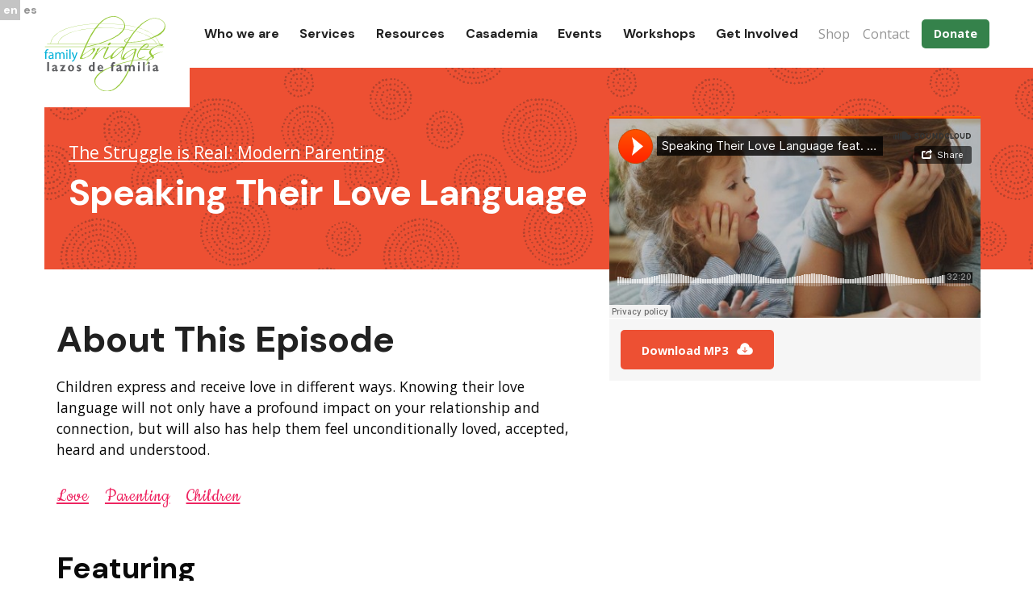

--- FILE ---
content_type: text/html; charset=UTF-8
request_url: https://www.familybridgesusa.org/podcast/nurture-your-childs-heart-brain/speaking-their-love-language
body_size: 9613
content:
<!DOCTYPE html>
<html lang="en" dir="ltr" prefix="content: http://purl.org/rss/1.0/modules/content/  dc: http://purl.org/dc/terms/  foaf: http://xmlns.com/foaf/0.1/  og: http://ogp.me/ns#  rdfs: http://www.w3.org/2000/01/rdf-schema#  schema: http://schema.org/  sioc: http://rdfs.org/sioc/ns#  sioct: http://rdfs.org/sioc/types#  skos: http://www.w3.org/2004/02/skos/core#  xsd: http://www.w3.org/2001/XMLSchema# " class="no-js">
  <head>
    <meta http-equiv="X-UA-Compatible" content="IE=edge,chrome=1" />
    <meta charset="utf-8" />
<noscript><style>form.antibot * :not(.antibot-message) { display: none !important; }</style>
</noscript><meta name="twitter:card" content="summary_large_image" />
<meta property="og:site_name" content="Family Bridges" />
<link rel="canonical" href="https://www.familybridgesusa.org/podcast/nurture-your-childs-heart-brain/speaking-their-love-language" />
<meta name="twitter:title" content="Speaking Their Love Language" />
<meta name="twitter:site" content="@familybridges" />
<meta name="description" content="Children express and receive love in different ways. Knowing their love language will not only have a profound impact on your relationship and connection, but will also has help them feel unconditionally loved, accepted, heard and understood." />
<meta property="og:url" content="https://www.familybridgesusa.org/podcast/nurture-your-childs-heart-brain/speaking-their-love-language" />
<meta property="og:title" content="Speaking Their Love Language" />
<meta property="og:image" content="https://www.familybridgesusa.org/ogdefault.jpg" />
<meta property="og:image:type" content="image/jpeg" />
<meta property="og:image:width" content="600" />
<meta property="og:image:height" content="316" />
<meta property="og:image:alt" content="Family Bridges" />
<meta name="Generator" content="Drupal 8 (https://www.drupal.org)" />
<meta name="MobileOptimized" content="width" />
<meta name="HandheldFriendly" content="true" />
<meta name="viewport" content="width=device-width, initial-scale=1.0" />
<link rel="shortcut icon" href="/sites/default/files/favicon-32x32.png" type="image/png" />
<link rel="alternate" hreflang="en" href="https://www.familybridgesusa.org/podcast/nurture-your-childs-heart-brain/speaking-their-love-language" />
<link rel="revision" href="https://www.familybridgesusa.org/podcast/nurture-your-childs-heart-brain/speaking-their-love-language" />
<script src="/sites/default/files/google_tag/google_main/google_tag.script.js?t854j2" defer></script>

    <title>Speaking Their Love Language | Family Bridges</title>
    <link rel="stylesheet" media="all" href="/sites/default/files/css/css_CL96b__YlEYLy-oF-EUaByB5RIjW0t0eDyny9ulla5E.css" />
<link rel="stylesheet" media="all" href="/sites/default/files/css/css_lNF1xmtitO2Pyk3rIjsGYg0EXuqm6XxNurgrqD01upo.css" />
<link rel="stylesheet" media="all" href="//fonts.googleapis.com/css2?family=DM+Sans:ital,wght@0,400;0,700;1,400;1,700&amp;display=swap" />
<link rel="stylesheet" media="all" href="//fonts.googleapis.com/css2?family=Open+Sans:ital,wght@0,400;0,700;1,400;1,700&amp;display=swap" />
<link rel="stylesheet" media="all" href="//fonts.googleapis.com/css2?family=Cookie&amp;display=swap" />
<link rel="stylesheet" media="all" href="/sites/default/files/css/css_F7T1FhI4Wm2Pz9Vaahh5GdCfKgBekLNCUZcGcjJienc.css" />

    
<!--[if lte IE 8]>
<script src="/sites/default/files/js/js_VtafjXmRvoUgAzqzYTA3Wrjkx9wcWhjP0G4ZnnqRamA.js"></script>
<![endif]-->

    <script type="text/javascript">
      document.documentElement.classList.add('fouc-js');
    </script>
  </head>
  <body class="toolbar-themes toolbar-has-tabs toolbar-has-icons toolbar-themes-admin-theme--seven lang-en section-podcast path-node node--type-podcast">
  <a href="#main" class="visually-hidden focusable skip-link">
    Skip to main content
  </a>
  <noscript aria-hidden="true"><iframe src="https://www.googletagmanager.com/ns.html?id=GTM-MVZS2NNF" height="0" width="0" style="display:none;visibility:hidden"></iframe></noscript>
        
<section class="admin-tasks">
      <div class="tools">
        

    </div>
  
      <div class="messages">
        <div data-drupal-messages-fallback class="hidden"></div>


    </div>
  </section>

<div class="off-canvas-wrapper clear-header">
  
      <aside id="right-off-canvas-menu" class="off-canvas position-right" role="complementary" data-off-canvas>
      <button class="close-button" aria-label="Close menu" type="button" data-close>
        <span aria-hidden="true">&times;</span>
      </button>

        <nav aria-labelledby="block-fam-bridges-mainnavigation-off-canvas-menu" id="block-fam-bridges-mainnavigation-off-canvas" class="block-fam-bridges-mainnavigation-off-canvas navigation menu--main">
            
  <h3 class="block-title visually-hidden menu-title" id="block-fam-bridges-mainnavigation-off-canvas-menu">Main navigation</h3>
  

        

              <ul class="menu vertical drilldown" data-drilldown data-parent-link="true">
              <li>
        <a href="/home-page" data-drupal-link-system-path="node/9">Home</a>
              </li>
          <li>
        <a href="/who-we-are" data-drupal-link-system-path="node/3">Who we are</a>
              </li>
          <li>
        <a href="/services" data-drupal-link-system-path="node/875">Services</a>
              </li>
          <li>
        <a href="/resources" data-drupal-link-system-path="node/905">Resources</a>
              </li>
          <li>
        <a href="/casademia" data-drupal-link-system-path="node/853">Casademia</a>
              </li>
          <li>
        <a href="/events" data-drupal-link-system-path="node/949">Events</a>
              </li>
          <li>
        <a href="/workshops" data-drupal-link-system-path="node/7">Workshops</a>
              </li>
          <li>
        <a href="/get-involved" data-drupal-link-system-path="node/8">Get Involved</a>
              </li>
        </ul>
  


  </nav>
<nav aria-labelledby="block-offcanvas-eyebrow-menu-menu" id="block-offcanvas-eyebrow-menu" class="block-offcanvas-eyebrow-menu navigation menu--eyebrow-menu">
            
  <h3 class="block-title visually-hidden menu-title" id="block-offcanvas-eyebrow-menu-menu">Eyebrow menu</h3>
  

        

              <ul class="menu vertical drilldown" data-drilldown data-parent-link="true">
              <li>
        <a href="/shop" data-drupal-link-system-path="node/766">Shop</a>
              </li>
          <li>
        <a href="/contact-us" data-drupal-link-system-path="node/464">Contact</a>
              </li>
          <li>
        <a href="/donate" data-drupal-link-system-path="node/767">Donate</a>
              </li>
        </ul>
  


  </nav>


    </aside>
  
  <div class="off-canvas-content" data-off-canvas-content>
    <header role="banner" aria-label="Site header" class="header">

              <div class="header-top">
          <div class="grid-container">
            <div class="grid-x align-top site-branding">
                              <div class="cell shrink site-logo">
                  <a href="/" title="Family Bridges Home"><img alt="Family Bridges logo" title="Family Bridges Home" class="logo" src="/themes/custom/fam_bridges/logo.svg" typeof="foaf:Image" />
</a>
                </div>
              
                              <div class="cell auto header-top__navigation">
                    <nav aria-labelledby="block-fam-bridges-mainnavigation-menu" id="block-fam-bridges-mainnavigation" class="block-fam-bridges-mainnavigation navigation menu--main">
            
  <h3 class="block-title visually-hidden menu-title" id="block-fam-bridges-mainnavigation-menu">Main navigation</h3>
  

        

                  <ul data-region="header" class="dropdown menu horizontal" data-dropdown-menu data-closing-time="100">
                            <li>
        <a href="/home-page" data-drupal-link-system-path="node/9">Home</a>
              </li>
                  <li>
        <a href="/who-we-are" data-drupal-link-system-path="node/3">Who we are</a>
              </li>
                  <li>
        <a href="/services" data-drupal-link-system-path="node/875">Services</a>
              </li>
                  <li>
        <a href="/resources" data-drupal-link-system-path="node/905">Resources</a>
              </li>
                  <li>
        <a href="/casademia" data-drupal-link-system-path="node/853">Casademia</a>
              </li>
                  <li>
        <a href="/events" data-drupal-link-system-path="node/949">Events</a>
              </li>
                  <li>
        <a href="/workshops" data-drupal-link-system-path="node/7">Workshops</a>
              </li>
                  <li>
        <a href="/get-involved" data-drupal-link-system-path="node/8">Get Involved</a>
              </li>
        </ul>



  </nav>
<div class="language-switcher-language-url block-languageswitcher block block-language block-language-blocklanguage-interface" id="block-languageswitcher" role="navigation">
  
  
    

  
          <ul data-region="header"><li hreflang="en" data-drupal-link-system-path="node/809" class="en is-active"><a href="/podcast/nurture-your-childs-heart-brain/speaking-their-love-language" class="language-link is-active" hreflang="en" data-drupal-link-system-path="node/809">English</a></li><li hreflang="es" data-drupal-link-system-path="node/809" class="es"><a href="/es/node/809" class="language-link" hreflang="es" data-drupal-link-system-path="node/809">Spanish</a></li></ul>
    
    
  </div>
<nav aria-labelledby="block-eyebrow-menu-menu" id="block-eyebrow-menu" class="block-eyebrow-menu navigation menu--eyebrow-menu">
            
  <h3 class="block-title visually-hidden menu-title" id="block-eyebrow-menu-menu">Eyebrow menu</h3>
  

        
        <ul class="menu horizontal">
                <li class="menu-item">
        <a href="/shop" data-drupal-link-system-path="node/766">Shop</a>
              </li>
                <li class="menu-item">
        <a href="/contact-us" data-drupal-link-system-path="node/464">Contact</a>
              </li>
                <li class="menu-item">
        <a href="/donate" data-drupal-link-system-path="node/767">Donate</a>
              </li>
        </ul>
  


  </nav>


                </div>
              
              <div class="cell header-top__menu">
                <div class="header-top__menu-inner">
                  <button class="hamburger" type="button" data-open="right-off-canvas-menu"><span class="show-for-sr">Menu</span></button>
                </div>
              </div>              
            </div>
          </div>
        </div>
      
          </header>

    <div class="main-wrapper">

      
                            <div class="grid-container">
          <div class="grid-x grid-margin-x">
             
              <main id="main" class=" cell">
                <a id="main-content"></a>
                
                
                    
  
<article role="article" about="/podcast/nurture-your-childs-heart-brain/speaking-their-love-language" class="article__podcast">

  

<div class="hero episode-hero podcast article__podcast" role="article" about="/podcast/nurture-your-childs-heart-brain/speaking-their-love-language" class="article__podcast">
  
  

  <div class="hero-inner">

    
    <div class="hero-text">

    
      <span class="series"><a href="/podcast/struggle-real-modern-parenting" hreflang="en">The Struggle is Real: Modern Parenting</a></span>
        <div class="hero-heading">
  
                      

<h1 class="heading" >

    
    Speaking Their Love Language
  
</h1>
                  </div>
      </div>
    
    
    
      <div class="hero-image">
        <div class="hero-image-wrapper">
          
  
            <div class="field field--name-field-media-soundcloud field--type-string field--label-hidden field__item"><iframe width="100%" height="166" scrolling="no" frameborder="no" src="https://w.soundcloud.com/player/?url=https%3A//api.soundcloud.com/tracks/570092577&amp;visual=1&amp;hide_related=true&amp;auto_play=false&amp;show_comments=false&amp;show_user=false&amp;show_reposts=false"></iframe>
</div>
      

        </div>

        <div class="hero-image-info">
          
                      <a class="button button-orange button-download" href="https://soundcloud.com/familybridgesusa/speaking-their-love-language-feat-bill-ferrell">Download MP3
            <svg xmlns="http://www.w3.org/2000/svg" viewBox="0 0 87 64"><defs/><path fill="#FFF" fill-rule="nonzero" d="M43.457 1c6.398 0 12.806 2.431 17.687 7.312a24.903 24.903 0 017.157 14.782c10.187.925 18.156 9.478 18.156 19.906 0 11.046-8.955 20-20 20h-49c-9.418 0-17-7.582-17-17s7.582-17 17-17h1.187c-.88-7.354 1.513-15.044 7.157-20.688C30.682 3.431 37.059 1 43.457 1zm0 21a2 2 0 00-2 2v21.5L33.8 38.531c-.777-.709-2.101-.619-2.844.125-.77.772-.626 2.142.156 2.844l11 10c.44.402.813.502 1.344.5.535-.01 1.058-.238 1.344-.5l11-10c.822-.715.861-2.064.156-2.844-.706-.78-2.068-.834-2.844-.125L45.457 45.5V24a2 2 0 00-2-2z"/></svg>
            </a>
                  </div>
      </div>  

    
    
    
  </div>
</div>

  <div class="podcast-episode grid-x grid-margin-x">

    <div class="cell large-7 about-episode">
              <h2>About This Episode</h2>
      
      <p>Children express and receive love in different ways. Knowing their love language will not only have a profound impact on your relationship and connection, but will also has help them feel unconditionally loved, accepted, heard and understood.</p>
      


<ul class="tags">

            <li class="tag__item " about="/tags/love">
  
  <a href="/tags/love" class="tag__link">
    
            <div class="field field--name-name field--type-string field--label-hidden field__item">love</div>
      
  </a>
  
</li>

          <li class="tag__item " about="/tags/parenting">
  
  <a href="/tags/parenting" class="tag__link">
    
            <div class="field field--name-name field--type-string field--label-hidden field__item">parenting</div>
      
  </a>
  
</li>

          <li class="tag__item " about="/tags/children">
  
  <a href="/tags/children" class="tag__link">
    
            <div class="field field--name-name field--type-string field--label-hidden field__item">children</div>
      
  </a>
  
</li>

      
</ul>


    </div>

        <div class="cell large-12 cast-members">     
      <h3>Featuring</h3>
      <ul class="profile-list">
        


<li class="profile teaser cast " role="article" about="/profile/bill-ferrell">
  
  

  
          <div class="profile__img">
        <a href="/profile/bill-ferrell">
  <div class="media">
          <img srcset="/sites/default/files/styles/profile_small/public/2020-08/profile-bill-ferrell_0.jpeg?itok=VvyxyWCs 300w, /sites/default/files/styles/profile_small_x2/public/2020-08/profile-bill-ferrell_0.jpeg?itok=S-jpVh16 600w, /sites/default/files/styles/profile_large_x2/public/2020-08/profile-bill-ferrell_0.jpeg?itok=ix8LN2rZ 1200w" sizes="(min-width:700px) 30vw, 100vw" src="/sites/default/files/styles/profile_large/public/2020-08/profile-bill-ferrell_0.jpeg?itok=QfOCz2mp" alt="bill ferrell" typeof="foaf:Image" />




  </div>
</a>
      </div>
        <div class="profile__content">
      <p class="name-title">
        <strong>Bill Ferrell</strong>
        <em>GRIP Outreach for Youth</em>
      </p>
    </div>


  </li>



<li class="profile teaser cast " role="article" about="/profile/alicia-la-hoz-psyd">
  
  

  
          <div class="profile__img">
        <a href="/profile/alicia-la-hoz-psyd">
  <div class="media">
          <img srcset="/sites/default/files/styles/profile_small/public/2020-06/thmb_Alicia-La-Hoz.jpg?itok=laUoM_OW 300w, /sites/default/files/styles/profile_small_x2/public/2020-06/thmb_Alicia-La-Hoz.jpg?itok=N7DfMebk 600w, /sites/default/files/styles/profile_large_x2/public/2020-06/thmb_Alicia-La-Hoz.jpg?itok=lehWUeE6 1200w" sizes="(min-width:700px) 30vw, 100vw" src="/sites/default/files/styles/profile_large/public/2020-06/thmb_Alicia-La-Hoz.jpg?itok=6nvk83Tt" alt="Alicia La Hoz" typeof="foaf:Image" />




  </div>
</a>
      </div>
        <div class="profile__content">
      <p class="name-title">
        <strong>Alicia La Hoz, Psy.D.</strong>
        <em>Founder &amp; CEO</em>
      </p>
    </div>


  </li>



<li class="profile teaser cast " role="article" about="/profile/omar-ramos">
  
  

  
          <div class="profile__img">
        <a href="/profile/omar-ramos">
  <div class="media">
          <img srcset="/sites/default/files/styles/profile_small/public/2020-07/OmarRamos-1-160x160.jpg?itok=b55mHvt2 300w, /sites/default/files/styles/profile_small_x2/public/2020-07/OmarRamos-1-160x160.jpg?itok=0RXVtT9m 600w, /sites/default/files/styles/profile_large_x2/public/2020-07/OmarRamos-1-160x160.jpg?itok=DpIOITsk 1200w" sizes="(min-width:700px) 30vw, 100vw" src="/sites/default/files/styles/profile_large/public/2020-07/OmarRamos-1-160x160.jpg?itok=TEKtTCfb" alt="Omar Ramos" typeof="foaf:Image" />




  </div>
</a>
      </div>
        <div class="profile__content">
      <p class="name-title">
        <strong>Omar Ramos</strong>
        <em>Host</em>
      </p>
    </div>


  </li>



<li class="profile teaser cast " role="article" about="/profile/veronica-avila">
  
  

  
          <div class="profile__img">
        <a href="/profile/veronica-avila">
  <div class="media">
          <img srcset="/sites/default/files/styles/profile_small/public/2020-08/veronica13.jpg?itok=h8cp76Vd 300w, /sites/default/files/styles/profile_small_x2/public/2020-08/veronica13.jpg?itok=iDa1JhRO 600w, /sites/default/files/styles/profile_large_x2/public/2020-08/veronica13.jpg?itok=3pjk0iWg 1200w" sizes="(min-width:700px) 30vw, 100vw" src="/sites/default/files/styles/profile_large/public/2020-08/veronica13.jpg?itok=zxFSn9Nm" alt="veronica headshot" typeof="foaf:Image" />




  </div>
</a>
      </div>
        <div class="profile__content">
      <p class="name-title">
        <strong>Veronica Avila</strong>
        <em>Co-Host</em>
      </p>
    </div>


  </li>

      </ul>
    </div>
    
        <div class="cell additional-info">
      <h3>Additional Info</h3>
      <h4>TOOLS</h4>

<p>The Struggle is Real podcast is based off the book, <a href="https://family-bridges.square.site/product/the-struggle-is-real/20?cs=true&amp;cst=custom">The Struggle is Real: Parenting in the 21st Century</a> written by Dr. Alicia La Hoz &amp; Dr. Paul Meier. </p>

<p> </p>

      <h2>More Episodes</h2>
      <div class="views-element-container"><div class="episode-list for-podcast view view-eva view-podcast-season view-id-podcast_season view-display-id-episodes_seasons_episodes js-view-dom-id-4a69ae1a91e64bbbf4804661b87a8061ce41b817e0f8863a52d3026553777a38">
  
    

  
  

      <div class="episode--list-item">


  
<div class="episode episode-item podcast " role="article" about="/podcast/nurture-your-childs-heart-brain/feel-feel">
  
  

   
       <div class="episode__first">
              <a href="/podcast/nurture-your-childs-heart-brain/feel-feel" aria-hidden="true">
  <div class="media">
          <img srcset="/sites/default/files/styles/16_9_max_640/public/2020-10/Podcast27_FeelThis_iStock-452214381.jpg?itok=tq1RpW5z 640w, /sites/default/files/styles/16_9_max_720/public/2020-10/Podcast27_FeelThis_iStock-452214381.jpg?itok=3ROrxSEv 720w, /sites/default/files/styles/16_9_max_1000/public/2020-10/Podcast27_FeelThis_iStock-452214381.jpg?itok=rH-OZtnj 1000w, /sites/default/files/styles/16_9_max_1000_2x/public/2020-10/Podcast27_FeelThis_iStock-452214381.jpg?itok=b-X20Sx8 2000w" sizes="(min-width:700px) 50vw, 100vw" src="/sites/default/files/styles/16_9_max_720/public/2020-10/Podcast27_FeelThis_iStock-452214381.jpg?itok=3ROrxSEv" alt="The Struggle is Real Parenting Podcast - Feel This Feel That" typeof="foaf:Image" />




  </div>
</a>
          </div>
    
    <div class="episode__second">
            <h3>Feel this, feel that</h3>
      <p>Helping your kids understand their emotions Sometimes kids just don't know what they're feeling. Other times, they don't know how to deal with their emotions...</p>

      <a href="/podcast/nurture-your-childs-heart-brain/feel-feel" aria-labeledby="Feel this, feel that" class="button button-outline">
              Listen to Episode
            </a>
    </div>

  
</div>
</div>
    <div class="episode--list-item">


  
<div class="episode episode-item podcast " role="article" about="/podcast/nurture-your-childs-heart-brain/raising-brainy-child">
  
  

   
       <div class="episode__first">
              <a href="/podcast/nurture-your-childs-heart-brain/raising-brainy-child" aria-hidden="true">
  <div class="media">
          <img srcset="/sites/default/files/styles/16_9_max_640/public/2020-10/Podcast41_RaisingBrainyChild_iStock-543318902.jpg?itok=K9jfZ2pO 640w, /sites/default/files/styles/16_9_max_720/public/2020-10/Podcast41_RaisingBrainyChild_iStock-543318902.jpg?itok=yB_QOmeI 720w, /sites/default/files/styles/16_9_max_1000/public/2020-10/Podcast41_RaisingBrainyChild_iStock-543318902.jpg?itok=UW2e7Qcx 1000w, /sites/default/files/styles/16_9_max_1000_2x/public/2020-10/Podcast41_RaisingBrainyChild_iStock-543318902.jpg?itok=a2Dulk-d 2000w" sizes="(min-width:700px) 50vw, 100vw" src="/sites/default/files/styles/16_9_max_720/public/2020-10/Podcast41_RaisingBrainyChild_iStock-543318902.jpg?itok=yB_QOmeI" alt="The Struggle is Real Parenting Podcast - Raising the Brainy Child" typeof="foaf:Image" />




  </div>
</a>
          </div>
    
    <div class="episode__second">
            <h3>Raising the brainy child</h3>
      <p>Are you a competitive parent? You may be using your children’s results to boost your parental ego and it’s doing more harm than good. Tune...</p>

      <a href="/podcast/nurture-your-childs-heart-brain/raising-brainy-child" aria-labeledby="Raising the brainy child" class="button button-outline">
              Listen to Episode
            </a>
    </div>

  
</div>
</div>
    <div class="episode--list-item">


  
<div class="episode episode-item podcast " role="article" about="/podcast/nurture-your-childs-heart-brain/play-play-childs-brain">
  
  

   
       <div class="episode__first">
              <a href="/podcast/nurture-your-childs-heart-brain/play-play-childs-brain" aria-hidden="true">
  <div class="media">
          <img srcset="/sites/default/files/styles/16_9_max_640/public/2020-10/Podcast51_PlayByPlay_iStock-636715618.jpg?itok=1UC5AMgM 640w, /sites/default/files/styles/16_9_max_720/public/2020-10/Podcast51_PlayByPlay_iStock-636715618.jpg?itok=jF0B_ez7 720w, /sites/default/files/styles/16_9_max_1000/public/2020-10/Podcast51_PlayByPlay_iStock-636715618.jpg?itok=2HL-qIE1 1000w, /sites/default/files/styles/16_9_max_1000_2x/public/2020-10/Podcast51_PlayByPlay_iStock-636715618.jpg?itok=gvxJWIiK 2000w" sizes="(min-width:700px) 50vw, 100vw" src="/sites/default/files/styles/16_9_max_720/public/2020-10/Podcast51_PlayByPlay_iStock-636715618.jpg?itok=jF0B_ez7" alt="The Struggle is Real Parenting Podcast - Play by Play of a Child&#039;s Brain" typeof="foaf:Image" />




  </div>
</a>
          </div>
    
    <div class="episode__second">
            <h3>Play by play of a child&#039;s brain</h3>
      <p>Young children are deeply affected by their early experiences. So how do these experiences actually affect the way children's brains become "wired," building the architecture...</p>

      <a href="/podcast/nurture-your-childs-heart-brain/play-play-childs-brain" aria-labeledby="Play by play of a child&#039;s brain" class="button button-outline">
              Listen to Episode
            </a>
    </div>

  
</div>
</div>
    <div class="episode--list-item">


  
<div class="episode episode-item podcast " role="article" about="/podcast/nurture-your-childs-heart-brain/childhood-stress-thing">
  
  

   
       <div class="episode__first">
              <a href="/podcast/nurture-your-childs-heart-brain/childhood-stress-thing" aria-hidden="true">
  <div class="media">
          <img srcset="/sites/default/files/styles/16_9_max_640/public/2020-10/Podcast40_ChildhoodStress_iStock-472516792.jpg?itok=O0H2Le0u 640w, /sites/default/files/styles/16_9_max_720/public/2020-10/Podcast40_ChildhoodStress_iStock-472516792.jpg?itok=O5OF_xmx 720w, /sites/default/files/styles/16_9_max_1000/public/2020-10/Podcast40_ChildhoodStress_iStock-472516792.jpg?itok=fde-Le6g 1000w, /sites/default/files/styles/16_9_max_1000_2x/public/2020-10/Podcast40_ChildhoodStress_iStock-472516792.jpg?itok=-N_ZgJJq 2000w" sizes="(min-width:700px) 50vw, 100vw" src="/sites/default/files/styles/16_9_max_720/public/2020-10/Podcast40_ChildhoodStress_iStock-472516792.jpg?itok=O5OF_xmx" alt="The Struggle is Real Parenting Podcast - Childhood Stress" typeof="foaf:Image" />




  </div>
</a>
          </div>
    
    <div class="episode__second">
            <h3>Childhood stress is a thing</h3>
      <p>Did you know that children may start to experience stress as early as 3-years old? Your child may not be learning or growing as he/she...</p>

      <a href="/podcast/nurture-your-childs-heart-brain/childhood-stress-thing" aria-labeledby="Childhood stress is a thing" class="button button-outline">
              Listen to Episode
            </a>
    </div>

  
</div>
</div>

  
  

  
  

  
  </div>
</div>


    </div>
    
  </div>
</article>





              </main>
           
            
                        
                      </div>
        </div>
                   </div>

    <footer class="footer">
        <div class="grid-container">
          <div class="grid-x grid-margin-x">

                        <div id="footer-first" class="footer__form cell medium-5 medium-order-2">
                          </div>

                        <div id="footer-middle" class="footer__social cell medium-4 medium-order-4">

              <svg style="position: absolute; width: 0; height: 0;" width="0" height="0" role="img" xmlns="http://www.w3.org/2000/svg" xmlns:xlink="http://www.w3.org/1999/xlink">
                <defs>
                  <symbol id="icon-facebook" viewBox="0 0 167.657 167.657">
                    <title>Facebook</title>
                    <path d="M83.829.349C37.532.349 0 37.881 0 84.178c0 41.523 30.222 75.911 69.848 82.57v-65.081H49.626v-23.42h20.222V60.978c0-20.037 12.238-30.956 30.115-30.956 8.562 0 15.92.638 18.056.919v20.944l-12.399.006c-9.72 0-11.594 4.618-11.594 11.397v14.947h23.193l-3.025 23.42H94.026v65.653c41.476-5.048 73.631-40.312 73.631-83.154 0-46.273-37.532-83.805-83.828-83.805z"></path> 
                  </symbol>
                </defs>
              </svg>

              <svg style="position: absolute; width: 0; height: 0;" width="0" height="0" role="img" xmlns="http://www.w3.org/2000/svg" xmlns:xlink="http://www.w3.org/1999/xlink">
                <defs>
                  <symbol id="icon-twitter" viewBox="0 0 123 100">
                    <title>Twitter</title>
                      <path d="M123.053 11.836a50.528 50.528 0 01-14.5 3.976c5.214-3.126 9.217-8.071 11.1-13.966a50.629 50.629 0 01-16.03 6.126A25.215 25.215 0 0085.194 0C71.252 0 59.95 11.302 59.95 25.245c0 1.977.223 3.903.654 5.753-20.985-1.054-39.585-11.106-52.036-26.38a25.144 25.144 0 00-3.419 12.694c0 8.756 4.457 16.485 11.229 21.011a25.117 25.117 0 01-11.433-3.157c-.004.108-.004.212-.004.32 0 12.232 8.703 22.434 20.254 24.752-2.119.577-4.349.885-6.652.885a25.43 25.43 0 01-4.75-.45C17.005 70.702 26.33 78 37.378 78.204A50.654 50.654 0 016.022 89.01c-2.038 0-4.045-.12-6.022-.35C11.17 95.82 24.441 100 38.7 100c46.437 0 71.829-38.47 71.829-71.828 0-1.096-.023-2.185-.073-3.27a51.2 51.2 0 0012.597-13.066"></path>
                </symbol>
                </defs>
              </svg>

              <svg style="position: absolute; width: 0; height: 0;" width="0" height="0" role="img" xmlns="http://www.w3.org/2000/svg" xmlns:xlink="http://www.w3.org/1999/xlink">
                <defs>
                  <symbol id="icon-youtube" viewBox="0 0 115 81">
                    <title>YouTube</title>
                      <path d="M45.34 55.288l-.003-32.067 30.961 16.09L45.34 55.287zm68.51-37.876s-1.125-7.908-4.571-11.39c-4.374-4.573-9.276-4.595-11.522-4.86C81.664 0 57.525 0 57.525 0h-.05s-24.14 0-40.232 1.162c-2.25.265-7.148.287-11.525 4.86C2.27 9.504 1.15 17.412 1.15 17.412S0 26.702 0 35.987v8.708c0 9.289 1.15 18.574 1.15 18.574s1.121 7.909 4.568 11.391c4.377 4.573 10.123 4.43 12.682 4.906 9.2.883 39.1 1.155 39.1 1.155s24.164-.036 40.257-1.198c2.246-.269 7.148-.29 11.522-4.863 3.446-3.482 4.571-11.39 4.571-11.39S115 53.983 115 44.694v-8.708c0-9.286-1.15-18.575-1.15-18.575z"></path>
                  </symbol>
                </defs>
              </svg>

              <svg style="position: absolute; width: 0; height: 0;" width="0" height="0" role="img" xmlns="http://www.w3.org/2000/svg" xmlns:xlink="http://www.w3.org/1999/xlink">
                <defs>
                  <symbol id="icon-instagram" viewBox="0 0 100 100">
                    <title>Instagram</title>
                      <path d="M49.852 35.813c7.734 0 14.04 6.305 14.04 14.04 0 7.733-6.306 14.039-14.04 14.039-7.734 0-14.04-6.306-14.04-14.04 0-7.734 6.306-14.04 14.04-14.04zM82.463 0c9.507 0 17.241 7.734 17.29 17.241v65.271c0 9.508-7.733 17.242-17.24 17.242H17.24C7.734 99.754 0 92.02 0 82.512v-65.27C0 7.733 7.734 0 17.241 0h65.222zm-32.61 78.67c15.861 0 28.817-12.906 28.817-28.818 0-15.911-12.906-28.818-28.818-28.818-15.911 0-28.818 12.907-28.818 28.818 0 15.912 12.956 28.818 28.818 28.818zm39.359-61.035a7.148 7.148 0 00-7.143-7.142 7.148 7.148 0 00-7.143 7.142 7.148 7.148 0 007.143 7.143 7.148 7.148 0 007.143-7.143z"></path>
                  </symbol>
                </defs>
              </svg>

              <ul class="menu__with-social">
                <li>
                  <a href="http://facebook.com/familybridges" target="_blank" aria-label="Follow us on Facebook">
                    <svg alt="facebook">
                        <use xlink:href="#icon-facebook"></use>
                    </svg>
                  </a>
                </li>
                <li>                
                  <a href="http://twitter.com/familybridges" target="_blank" aria-label="Follow us on Twitter">
                    <svg alt="twitter">
                        <use xlink:href="#icon-twitter"></use>
                    </svg>
                  </a>
                </li>
                <li>                
                  <a href="http://youtube.com/familybridgeschicag" target="_blank" aria-label="Follow us on YouTube">
                    <svg alt="youtube">
                        <use xlink:href="#icon-youtube"></use>
                    </svg>
                  </a>
                </li>
                <li>                
                  <a href="https://www.instagram.com/familybridges" target="_blank" aria-label="Follow us on Instagram">
                    <svg alt="instagram">
                        <use xlink:href="#icon-instagram"></use>
                    </svg>
                  </a>
                </li>
              </ul>
                          </div>

                                      <div id="footer-last" class="footer__menu-location cell medium-7 medium-order-1">
                  <nav aria-labelledby="block-menu-aboutus-menu" id="block-menu-aboutus" class="block-menu-aboutus navigation menu--footer-menu-1">
      
  <h3 class="block-title menu-title" id="block-menu-aboutus-menu">About Us</h3>
  

        
        <ul class="menu">
                <li class="menu-item">
        <a href="/who-we-are" data-drupal-link-system-path="node/3">Vision/mission</a>
              </li>
                <li class="menu-item">
        <a href="/who-we-are" data-drupal-link-system-path="node/3">Board of Directors</a>
              </li>
                <li class="menu-item">
        <a href="/who-we-are" data-drupal-link-system-path="node/3">Affiliates</a>
              </li>
                <li class="menu-item">
        <a href="/who-we-are" data-drupal-link-system-path="node/3">Partners</a>
              </li>
        </ul>
  


  </nav>
<nav aria-labelledby="block-menu-get-involved-menu" id="block-menu-get-involved" class="block-menu-get-involved navigation menu--footer-menu-2">
      
  <h3 class="block-title menu-title" id="block-menu-get-involved-menu">Get Involved</h3>
  

        
        <ul class="menu">
                <li class="menu-item">
        <a href="/workshops" data-drupal-link-system-path="node/7">Workshops</a>
              </li>
                <li class="menu-item">
        <a href="/get-involved" data-drupal-link-system-path="node/8">Training</a>
              </li>
                <li class="menu-item">
        <a href="/get-involved" data-drupal-link-system-path="node/8">Volunteer</a>
              </li>
                <li class="menu-item">
        <a href="/donate" data-drupal-link-system-path="node/767">Donate</a>
              </li>
        </ul>
  


  </nav>





<div class="text-block block-footer-address-block" id="block-footer-address-block" class="block-footer-address-block">

  
          

<h3 class="heading block-title" >

    
    Family Bridges
  
</h3>
        

  <div class="text-block-inner">
    
            <div class="field field--name-field-text-block-body field--type-text-long field--label-hidden field__item"><p>17 W 662 Butterfield Road<br />
Suite 307, Oak Brook Terrace, IL 60181<br />
Phone: 877-412-7434</p>

<p><a href="/contact-us">Contact Us</a></p></div>
      
  </div>
</div>


              </div>
            
                        <div id="footer-aux" class="footer__utility cell medium-8 medium-order-3">
              <p>&copy;2026 Family Bridges All rights reserved.</p>
                                <nav aria-labelledby="block-menu-auxiliary-menu" id="block-menu-auxiliary" class="block-menu-auxiliary navigation menu--footer-auxiliary-links">
            
  <h3 class="block-title visually-hidden menu-title" id="block-menu-auxiliary-menu">Footer Auxiliary menu</h3>
  

        
        <ul class="menu">
                <li class="menu-item">
        <a href="/get-involved" data-drupal-link-system-path="node/8">Careers</a>
              </li>
                <li class="menu-item">
        <a href="/user/login" data-drupal-link-system-path="user/login">Login</a>
              </li>
                <li class="menu-item">
        <a href="/privacy" data-drupal-link-system-path="node/887">Privacy</a>
              </li>
                <li class="menu-item">
        <a href="/terms" data-drupal-link-system-path="node/886">Terms of Service</a>
              </li>
        </ul>
  


  </nav>





<div class="text-block block-trackwebsiteanalyticswithhubspotstrackingcode" id="block-trackwebsiteanalyticswithhubspotstrackingcode" class="block-trackwebsiteanalyticswithhubspotstrackingcode">

  
          

<h3 class="heading block-title" >

    
    
  
</h3>
        

  <div class="text-block-inner">
    
            <div class="field field--name-field-text-block-body field--type-text-long field--label-hidden field__item"><!-- Start of HubSpot Embed Code -->
<script type="text/javascript" id="hs-script-loader" async defer src="//js.hs-scripts.com/6847122.js"></script>
<!-- End of HubSpot Embed Code --></div>
      
  </div>
</div>


                          </div>
          </div>
      </div>
    </footer>
  </div>
</div>

  
  
  <script type="application/json" data-drupal-selector="drupal-settings-json">{"path":{"baseUrl":"\/","scriptPath":null,"pathPrefix":"","currentPath":"node\/809","currentPathIsAdmin":false,"isFront":false,"currentLanguage":"en"},"pluralDelimiter":"\u0003","suppressDeprecationErrors":true,"ajaxPageState":{"libraries":"anchor_link\/drupal.anchor_link,core\/html5shiv,core\/picturefill,duo_blocks_text\/blocks-text,fam_bridges\/episodes,fam_bridges\/global,fam_bridges\/heading,fam_bridges\/hero,fam_bridges\/profile,fam_bridges\/tags,fam_bridges\/text_block,fam_bridges\/webfonts,system\/base,views\/views.ajax,views\/views.module","theme":"fam_bridges","theme_token":null},"ajaxTrustedUrl":[],"views":{"ajax_path":"\/views\/ajax","ajaxViews":{"views_dom_id:4a69ae1a91e64bbbf4804661b87a8061ce41b817e0f8863a52d3026553777a38":{"view_name":"podcast_season","view_display_id":"episodes_seasons_episodes","view_args":"605","view_path":"\/node\/809","view_base_path":"\/node\/809","view_dom_id":"4a69ae1a91e64bbbf4804661b87a8061ce41b817e0f8863a52d3026553777a38","pager_element":0}}},"user":{"uid":0,"permissionsHash":"eebced38adcb1334c7f1a9f9081f642da05a030931bcba38f4ad5a31a6cc9d9d"}}</script>
<script src="/sites/default/files/js/js_51JlSV8odzhkqYmMYwz-wlAxcotJf96GXtHAYNuJPUA.js"></script>
<script src="/themes/custom/fam_bridges/foundation/js/foundation.min.js?t854j2"></script>
<script src="/sites/default/files/js/js_3jFGdUsfRYwsQB1-QyfUf1fuNgV_YJWJiksmC0PX_3E.js"></script>
<script src="/themes/custom/fam_bridges/js/ofi.min.js?t854j2"></script>
<script src="/sites/default/files/js/js_ucC1XcycxnJ23wIO5Z4JvaZV9KNPm8F3ScvNz826ig4.js"></script>

  </body>
</html>


--- FILE ---
content_type: text/css
request_url: https://www.familybridgesusa.org/sites/default/files/css/css_CL96b__YlEYLy-oF-EUaByB5RIjW0t0eDyny9ulla5E.css
body_size: 15182
content:
.ajax-progress{display:inline-block;padding:1px 5px 2px 5px;}[dir="rtl"] .ajax-progress{float:right;}.ajax-progress-throbber .throbber{display:inline;padding:1px 5px 2px;background:transparent url(/core/themes/stable/images/core/throbber-active.gif) no-repeat 0 center;}.ajax-progress-throbber .message{display:inline;padding:1px 5px 2px;}tr .ajax-progress-throbber .throbber{margin:0 2px;}.ajax-progress-bar{width:16em;}.ajax-progress-fullscreen{position:fixed;z-index:1000;top:48.5%;left:49%;width:24px;height:24px;padding:4px;opacity:0.9;border-radius:7px;background-color:#232323;background-image:url(/core/themes/stable/images/core/loading-small.gif);background-repeat:no-repeat;background-position:center center;}[dir="rtl"] .ajax-progress-fullscreen{right:49%;left:auto;}
.text-align-left{text-align:left;}.text-align-right{text-align:right;}.text-align-center{text-align:center;}.text-align-justify{text-align:justify;}.align-left{float:left;}.align-right{float:right;}.align-center{display:block;margin-right:auto;margin-left:auto;}
.js input.form-autocomplete{background-image:url(/core/themes/stable/images/core/throbber-inactive.png);background-repeat:no-repeat;background-position:100% center;}.js[dir="rtl"] input.form-autocomplete{background-position:0% center;}.js input.form-autocomplete.ui-autocomplete-loading{background-image:url(/core/themes/stable/images/core/throbber-active.gif);background-position:100% center;}.js[dir="rtl"] input.form-autocomplete.ui-autocomplete-loading{background-position:0% center;}
.fieldgroup{padding:0;border-width:0;}
.container-inline div,.container-inline label{display:inline;}.container-inline .details-wrapper{display:block;}
.clearfix:after{display:table;clear:both;content:"";}
.js details:not([open]) .details-wrapper{display:none;}
.item-list__comma-list,.item-list__comma-list li{display:inline;}.item-list__comma-list{margin:0;padding:0;}.item-list__comma-list li:after{content:", ";}.item-list__comma-list li:last-child:after{content:"";}
.js .js-hide{display:none;}.js-show{display:none;}.js .js-show{display:block;}
.nowrap{white-space:nowrap;}
.position-container{position:relative;}
.progress{position:relative;}.progress__track{min-width:100px;max-width:100%;height:16px;margin-top:5px;border:1px solid;background-color:#fff;}.progress__bar{width:3%;min-width:3%;max-width:100%;height:1.5em;background-color:#000;}.progress__description,.progress__percentage{overflow:hidden;margin-top:0.2em;color:#555;font-size:0.875em;}.progress__description{float:left;}[dir="rtl"] .progress__description{float:right;}.progress__percentage{float:right;}[dir="rtl"] .progress__percentage{float:left;}.progress--small .progress__track{height:7px;}.progress--small .progress__bar{height:7px;background-size:20px 20px;}
.reset-appearance{margin:0;padding:0;border:0 none;background:transparent;line-height:inherit;-webkit-appearance:none;-moz-appearance:none;appearance:none;}
.resize-none{resize:none;}.resize-vertical{min-height:2em;resize:vertical;}.resize-horizontal{max-width:100%;resize:horizontal;}.resize-both{max-width:100%;min-height:2em;resize:both;}
table.sticky-header{z-index:500;top:0;margin-top:0;background-color:#fff;}
.system-status-counter__status-icon{display:inline-block;width:25px;height:25px;vertical-align:middle;}.system-status-counter__status-icon:before{display:block;content:"";background-repeat:no-repeat;background-position:center 2px;background-size:20px;}.system-status-counter__status-icon--error:before{background-image:url(/core/themes/stable/images/core/icons/e32700/error.svg);}.system-status-counter__status-icon--warning:before{background-image:url(/core/themes/stable/images/core/icons/e29700/warning.svg);}.system-status-counter__status-icon--checked:before{background-image:url(/core/themes/stable/images/core/icons/73b355/check.svg);}
.system-status-report-counters__item{width:100%;margin-bottom:0.5em;padding:0.5em 0;text-align:center;white-space:nowrap;background-color:rgba(0,0,0,0.063);}@media screen and (min-width:60em){.system-status-report-counters{display:flex;flex-wrap:wrap;justify-content:space-between;}.system-status-report-counters__item--half-width{width:49%;}.system-status-report-counters__item--third-width{width:33%;}}
.system-status-general-info__item{margin-top:1em;padding:0 1em 1em;border:1px solid #ccc;}.system-status-general-info__item-title{border-bottom:1px solid #ccc;}
body.drag{cursor:move;}tr.region-title{font-weight:bold;}tr.region-message{color:#999;}tr.region-populated{display:none;}tr.add-new .tabledrag-changed{display:none;}.draggable a.tabledrag-handle{float:left;overflow:hidden;height:1.7em;margin-left:-1em;cursor:move;text-decoration:none;}[dir="rtl"] .draggable a.tabledrag-handle{float:right;margin-right:-1em;margin-left:0;}a.tabledrag-handle:hover{text-decoration:none;}a.tabledrag-handle .handle{width:14px;height:14px;margin:-0.4em 0.5em 0;padding:0.42em 0.5em;background:url(/core/themes/stable/images/core/icons/787878/move.svg) no-repeat 6px 7px;}a.tabledrag-handle:hover .handle,a.tabledrag-handle:focus .handle{background-image:url(/core/themes/stable/images/core/icons/000000/move.svg);}.touchevents .draggable td{padding:0 10px;}.touchevents .draggable .menu-item__link{display:inline-block;padding:10px 0;}.touchevents a.tabledrag-handle{width:40px;height:44px;}.touchevents a.tabledrag-handle .handle{height:21px;background-position:40% 19px;}[dir="rtl"] .touch a.tabledrag-handle .handle{background-position:right 40% top 19px;}.touchevents .draggable.drag a.tabledrag-handle .handle{background-position:50% -32px;}.tabledrag-toggle-weight-wrapper{text-align:right;}[dir="rtl"] .tabledrag-toggle-weight-wrapper{text-align:left;}.indentation{float:left;width:20px;height:1.7em;margin:-0.4em 0.2em -0.4em -0.4em;padding:0.42em 0 0.42em 0.6em;}[dir="rtl"] .indentation{float:right;margin:-0.4em -0.4em -0.4em 0.2em;padding:0.42em 0.6em 0.42em 0;}
.tablesort{display:inline-block;width:16px;height:16px;background-size:100%;}.tablesort--asc{background-image:url(/core/themes/stable/images/core/icons/787878/twistie-down.svg);}.tablesort--desc{background-image:url(/core/themes/stable/images/core/icons/787878/twistie-up.svg);}
div.tree-child{background:url(/core/themes/stable/images/core/tree.png) no-repeat 11px center;}div.tree-child-last{background:url(/core/themes/stable/images/core/tree-bottom.png) no-repeat 11px center;}[dir="rtl"] div.tree-child,[dir="rtl"] div.tree-child-last{background-position:-65px center;}div.tree-child-horizontal{background:url(/core/themes/stable/images/core/tree.png) no-repeat -11px center;}
.fill.color-0{background-color:#f6f6f6;}.pattern-1 .fill.color-0,.fill.color-0.pattern-1{background-image:url("/themes/custom/fam_bridges/dist/images/bw_tile_wheat.png");background-repeat:repeat;background-size:600px;}.pattern-2 .fill.color-0,.fill.color-0.pattern-2{background-image:url("/themes/custom/fam_bridges/dist/images/bw_tile_loops.png");background-repeat:repeat;background-size:350px;}.pattern-3 .fill.color-0,.fill.color-0.pattern-3{background-image:url("/themes/custom/fam_bridges/dist/images/bw_tile_sticks.png");background-repeat:repeat;background-size:400px;}.pattern-4 .fill.color-0,.fill.color-0.pattern-4{background-image:url("/themes/custom/fam_bridges/dist/images/bw_tile_circles.png");background-repeat:repeat;background-size:400px;}.pattern-5 .fill.color-0,.fill.color-0.pattern-5{background-image:url("/themes/custom/fam_bridges/dist/images/bw_tile_squiggly.png");background-repeat:repeat;background-size:400px;}.pattern-6 .fill.color-0,.fill.color-0.pattern-6{background-image:url("/themes/custom/fam_bridges/dist/images/bw_tile_triangles.png");background-repeat:repeat;background-size:400px;}.fill.color-1{background-color:#44a760;}.pattern-1 .fill.color-1,.fill.color-1.pattern-1{background-image:url("/themes/custom/fam_bridges/dist/images/w_tile_wheat.png");background-repeat:repeat;background-size:600px;}.pattern-2 .fill.color-1,.fill.color-1.pattern-2{background-image:url("/themes/custom/fam_bridges/dist/images/bw_tile_loops.png");background-repeat:repeat;background-size:350px;}.pattern-3 .fill.color-1,.fill.color-1.pattern-3{background-image:url("/themes/custom/fam_bridges/dist/images/bw_tile_sticks.png");background-repeat:repeat;background-size:400px;}.pattern-4 .fill.color-1,.fill.color-1.pattern-4{background-image:url("/themes/custom/fam_bridges/dist/images/w_tile_circles.png");background-repeat:repeat;background-size:400px;}.pattern-5 .fill.color-1,.fill.color-1.pattern-5{background-image:url("/themes/custom/fam_bridges/dist/images/bw_tile_squiggly.png");background-repeat:repeat;background-size:400px;}.pattern-6 .fill.color-1,.fill.color-1.pattern-6{background-image:url("/themes/custom/fam_bridges/dist/images/w_tile_triangles.png");background-repeat:repeat;background-size:400px;}.fill.color-2{background-color:#ee2561;}.pattern-1 .fill.color-2,.fill.color-2.pattern-1{background-image:url("/themes/custom/fam_bridges/dist/images/bw_tile_wheat.png");background-repeat:repeat;background-size:600px;}.pattern-2 .fill.color-2,.fill.color-2.pattern-2{background-image:url("/themes/custom/fam_bridges/dist/images/bw_tile_loops.png");background-repeat:repeat;background-size:350px;}.pattern-3 .fill.color-2,.fill.color-2.pattern-3{background-image:url("/themes/custom/fam_bridges/dist/images/bw_tile_sticks.png");background-repeat:repeat;background-size:400px;}.pattern-4 .fill.color-2,.fill.color-2.pattern-4{background-image:url("/themes/custom/fam_bridges/dist/images/w_tile_circles.png");background-repeat:repeat;background-size:400px;}.pattern-5 .fill.color-2,.fill.color-2.pattern-5{background-image:url("/themes/custom/fam_bridges/dist/images/bw_tile_squiggly.png");background-repeat:repeat;background-size:400px;}.pattern-6 .fill.color-2,.fill.color-2.pattern-6{background-image:url("/themes/custom/fam_bridges/dist/images/w_tile_triangles.png");background-repeat:repeat;background-size:400px;}.fill.color-3{background-color:#00a1c7;}.pattern-1 .fill.color-3,.fill.color-3.pattern-1{background-image:url("/themes/custom/fam_bridges/dist/images/w_tile_wheat.png");background-repeat:repeat;background-size:600px;}.pattern-2 .fill.color-3,.fill.color-3.pattern-2{background-image:url("/themes/custom/fam_bridges/dist/images/bw_tile_loops.png");background-repeat:repeat;background-size:350px;}.pattern-3 .fill.color-3,.fill.color-3.pattern-3{background-image:url("/themes/custom/fam_bridges/dist/images/bw_tile_sticks.png");background-repeat:repeat;background-size:400px;}.pattern-4 .fill.color-3,.fill.color-3.pattern-4{background-image:url("/themes/custom/fam_bridges/dist/images/bw_tile_circles.png");background-repeat:repeat;background-size:400px;}.pattern-5 .fill.color-3,.fill.color-3.pattern-5{background-image:url("/themes/custom/fam_bridges/dist/images/w_tile_squiggly.png");background-repeat:repeat;background-size:400px;}.pattern-6 .fill.color-3,.fill.color-3.pattern-6{background-image:url("/themes/custom/fam_bridges/dist/images/w_tile_triangles.png");background-repeat:repeat;background-size:400px;}.fill.color-4{background-color:#8f4b9d;}.pattern-1 .fill.color-4,.fill.color-4.pattern-1{background-image:url("/themes/custom/fam_bridges/dist/images/bw_tile_wheat.png");background-repeat:repeat;background-size:600px;}.pattern-2 .fill.color-4,.fill.color-4.pattern-2{background-image:url("/themes/custom/fam_bridges/dist/images/bw_tile_loops.png");background-repeat:repeat;background-size:350px;}.pattern-3 .fill.color-4,.fill.color-4.pattern-3{background-image:url("/themes/custom/fam_bridges/dist/images/bw_tile_sticks.png");background-repeat:repeat;background-size:400px;}.pattern-4 .fill.color-4,.fill.color-4.pattern-4{background-image:url("/themes/custom/fam_bridges/dist/images/bw_tile_circles.png");background-repeat:repeat;background-size:400px;}.pattern-5 .fill.color-4,.fill.color-4.pattern-5{background-image:url("/themes/custom/fam_bridges/dist/images/bw_tile_squiggly.png");background-repeat:repeat;background-size:400px;}.pattern-6 .fill.color-4,.fill.color-4.pattern-6{background-image:url("/themes/custom/fam_bridges/dist/images/w_tile_triangles.png");background-repeat:repeat;background-size:400px;}.fill.color-5{background-color:#00a69a;}.pattern-1 .fill.color-5,.fill.color-5.pattern-1{background-image:url("/themes/custom/fam_bridges/dist/images/bw_tile_wheat.png");background-repeat:repeat;background-size:600px;}.pattern-2 .fill.color-5,.fill.color-5.pattern-2{background-image:url("/themes/custom/fam_bridges/dist/images/bw_tile_loops.png");background-repeat:repeat;background-size:350px;}.pattern-3 .fill.color-5,.fill.color-5.pattern-3{background-image:url("/themes/custom/fam_bridges/dist/images/bw_tile_sticks.png");background-repeat:repeat;background-size:400px;}.pattern-4 .fill.color-5,.fill.color-5.pattern-4{background-image:url("/themes/custom/fam_bridges/dist/images/bw_tile_circles.png");background-repeat:repeat;background-size:400px;}.pattern-5 .fill.color-5,.fill.color-5.pattern-5{background-image:url("/themes/custom/fam_bridges/dist/images/w_tile_squiggly.png");background-repeat:repeat;background-size:400px;}.pattern-6 .fill.color-5,.fill.color-5.pattern-6{background-image:url("/themes/custom/fam_bridges/dist/images/bw_tile_triangles.png");background-repeat:repeat;background-size:400px;}.fill.color-6{background-color:#ed5033;}.pattern-1 .fill.color-6,.fill.color-6.pattern-1{background-image:url("/themes/custom/fam_bridges/dist/images/w_tile_wheat.png");background-repeat:repeat;background-size:600px;}.pattern-2 .fill.color-6,.fill.color-6.pattern-2{background-image:url("/themes/custom/fam_bridges/dist/images/bw_tile_loops.png");background-repeat:repeat;background-size:350px;}.pattern-3 .fill.color-6,.fill.color-6.pattern-3{background-image:url("/themes/custom/fam_bridges/dist/images/bw_tile_sticks.png");background-repeat:repeat;background-size:400px;}.pattern-4 .fill.color-6,.fill.color-6.pattern-4{background-image:url("/themes/custom/fam_bridges/dist/images/w_tile_circles.png");background-repeat:repeat;background-size:400px;}.pattern-5 .fill.color-6,.fill.color-6.pattern-5{background-image:url("/themes/custom/fam_bridges/dist/images/w_tile_squiggly.png");background-repeat:repeat;background-size:400px;}.pattern-6 .fill.color-6,.fill.color-6.pattern-6{background-image:url("/themes/custom/fam_bridges/dist/images/bw_tile_triangles.png");background-repeat:repeat;background-size:400px;}.fill.color-7{background-color:#212121;}.pattern-1 .fill.color-7,.fill.color-7.pattern-1{background-image:url("/themes/custom/fam_bridges/dist/images/w_tile_wheat.png");background-repeat:repeat;background-size:600px;}.pattern-2 .fill.color-7,.fill.color-7.pattern-2{background-image:url("/themes/custom/fam_bridges/dist/images/bw_tile_loops.png");background-repeat:repeat;background-size:350px;}.pattern-3 .fill.color-7,.fill.color-7.pattern-3{background-image:url("/themes/custom/fam_bridges/dist/images/bw_tile_sticks.png");background-repeat:repeat;background-size:400px;}.pattern-4 .fill.color-7,.fill.color-7.pattern-4{background-image:url("/themes/custom/fam_bridges/dist/images/w_tile_circles.png");background-repeat:repeat;background-size:400px;}.pattern-5 .fill.color-7,.fill.color-7.pattern-5{background-image:url("/themes/custom/fam_bridges/dist/images/w_tile_squiggly.png");background-repeat:repeat;background-size:400px;}.pattern-6 .fill.color-7,.fill.color-7.pattern-6{background-image:url("/themes/custom/fam_bridges/dist/images/bw_tile_triangles.png");background-repeat:repeat;background-size:400px;}.fill.color-fff{background-color:#fff;}.pattern-1 .fill.color-fff,.fill.color-fff.pattern-1{background-image:url("/themes/custom/fam_bridges/dist/images/w_tile_wheat.png");background-repeat:repeat;background-size:600px;}.pattern-2 .fill.color-fff,.fill.color-fff.pattern-2{background-image:url("/themes/custom/fam_bridges/dist/images/bw_tile_loops.png");background-repeat:repeat;background-size:350px;}.pattern-3 .fill.color-fff,.fill.color-fff.pattern-3{background-image:url("/themes/custom/fam_bridges/dist/images/bw_tile_sticks.png");background-repeat:repeat;background-size:400px;}.pattern-4 .fill.color-fff,.fill.color-fff.pattern-4{background-image:url("/themes/custom/fam_bridges/dist/images/w_tile_circles.png");background-repeat:repeat;background-size:400px;}.pattern-5 .fill.color-fff,.fill.color-fff.pattern-5{background-image:url("/themes/custom/fam_bridges/dist/images/w_tile_squiggly.png");background-repeat:repeat;background-size:400px;}.pattern-6 .fill.color-fff,.fill.color-fff.pattern-6{background-image:url("/themes/custom/fam_bridges/dist/images/bw_tile_triangles.png");background-repeat:repeat;background-size:400px;}#global-patterns .fill{background-size:200% !important;}#global-patterns .pl-js-pattern-example .fill + .fill{margin-top:unset;}p,.pl-js-pattern-example .text ul,.pl-js-pattern-example .text ol,main ul,main ol{font-size:calc(16px + (18 - 16) * ((100vw - 300px) / (1600 - 300)));line-height:normal;}p{margin:0 0 0.75em;line-height:1.5;}.teaser p{font-size:calc(14px + (16 - 14) * ((100vw - 300px) / (1600 - 300)));}p.smaller{font-size:calc(12px + (15 - 12) * ((100vw - 300px) / (1600 - 300)));}.pl-js-pattern-example .text ul li,main ul li{padding-left:0.75em;position:relative;}.pl-js-pattern-example .text ul li:before,main ul li:before{color:#df114f;content:"•";font-size:125%;position:absolute;left:0;top:-0.15em;}.pl-js-pattern-example .text ol li:before,main ol li:before{content:counter(xxx,decimal) ".";counter-increment:xxx 1;position:absolute;left:0;}.pl-js-pattern-example .text form ul li,.pl-js-pattern-example .text form ol li,main form ul li,main form ol li{padding-left:0;}.pl-js-pattern-example .text form ul li:before,.pl-js-pattern-example .text form ol li:before,main form ul li:before,main form ol li:before{display:none;}.pl-js-pattern-example .text ul,.pl-js-pattern-example .text ol,main ul,main ol{padding-left:0;list-style:none;}.pl-js-pattern-example .text ul li,.pl-js-pattern-example .text ol li,main ul li,main ol li{margin:0.3em 0;}.pl-js-pattern-example .text ul + p,.pl-js-pattern-example .text ul + ul,.pl-js-pattern-example .text ul + ol,.pl-js-pattern-example .text ol + p,.pl-js-pattern-example .text ol + ul,.pl-js-pattern-example .text ol + ol,main ul + p,main ul + ul,main ul + ol,main ol + p,main ol + ul,main ol + ol{margin-top:0.75em;}.pl-js-pattern-example .text ul + h2,.pl-js-pattern-example .text ul + h3,.pl-js-pattern-example .text ul + h4,.pl-js-pattern-example .text ul + h5,.pl-js-pattern-example .text ul + h6,.pl-js-pattern-example .text ol + h2,.pl-js-pattern-example .text ol + h3,.pl-js-pattern-example .text ol + h4,.pl-js-pattern-example .text ol + h5,.pl-js-pattern-example .text ol + h6,main ul + h2,main ul + h3,main ul + h4,main ul + h5,main ul + h6,main ol + h2,main ol + h3,main ol + h4,main ol + h5,main ol + h6{margin-top:1.5em;}.pl-js-pattern-example .text ol,main ol{counter-reset:xxx 0;padding-left:1.25em;position:relative;}h1,h2,h3,h4,h5,h6,.h1,.h2,.h3,.h4,.h5,.h6{font-family:"DM Sans",Helvetica,Arial,sans-serif;letter-spacing:0;line-height:1.2;}h1{font-size:calc(48px + (64 - 48) * ((100vw - 300px) / (1600 - 300)));font-weight:700;letter-spacing:-0.015em;}.view--taxonomy-page h1{font-size:calc(30px + (48 - 30) * ((100vw - 300px) / (1600 - 300)));}h2{font-size:calc(36px + (48 - 36) * ((100vw - 300px) / (1600 - 300)));font-weight:700;color:#212121;margin:0 0 0.5em 0;line-height:1;}h2.layout__heading{font-size:calc(40px + (60 - 40) * ((100vw - 300px) / (1600 - 300)));letter-spacing:-0.02em;margin:0 0 0.5em 0;}@media screen and (min-width:768px){h2.layout__heading{padding:0 0.9375rem;margin:0 0 1em 0;}}.episode-list h2{margin:1em 0 0.5em 0;}.fill h2.layout__heading{margin:0.5em 0;}h3{font-size:calc(28px + (40 - 28) * ((100vw - 300px) / (1600 - 300)));font-weight:700;margin:0 0 0.25em 0;line-height:1.2;}.blog-body h3{color:#df114f;}.episode-item.podcast h3{font-size:calc(24px + (30 - 24) * ((100vw - 300px) / (1600 - 300)));}h4,.h4{font-size:calc(17px + (19 - 17) * ((100vw - 300px) / (1600 - 300)));font-family:"Open Sans","Segoe UI",Tahoma,sans-serif;font-weight:700;margin:0 0 0.15em 0;}.blog-body h4,.blog-body .h4{color:#00a1c7;}h5,.h5{font-size:calc(24px + (30 - 24) * ((100vw - 300px) / (1600 - 300)));font-family:"Cookie",cursive;font-weight:normal;margin:0 0 0.25em 0;}.blog-body h5,.blog-body .h5{color:#5c5e60;}p + h3,p + h5,p + h6{margin-top:1em;}p + h2,p + h4{margin-top:1.5em;}.font-primary{font-family:"Open Sans","Segoe UI",Tahoma,sans-serif;}.font-secondary{font-family:"DM Sans",Helvetica,Arial,sans-serif;}.font-alt{font-family:"Cookie",cursive;}.off-canvas .menu--main li:first-of-type a{text-indent:100%;white-space:nowrap;overflow:hidden;}.footer ul{list-style:none;margin:0;padding:0;}.footer__social .menu__with-social,.footer__utility .block-menu-auxiliary .menu,.block-languageswitcher ul{list-style:none;margin:0;padding:0;display:flex;}.off-canvas .close-button{position:absolute;z-index:10;cursor:pointer;top:0.5rem;right:1rem;font-size:2em;line-height:normal;padding:0 0.75rem;}.off-canvas .close-button:hover,.off-canvas .close-button:focus{color:#fff;outline:1px dotted #212121;}.off-canvas .menu--eyebrow-menu li:last-child a{padding:0.75rem 1.5625rem;line-height:1;border-radius:4px;font-size:0.9rem;font-weight:bold;}.off-canvas .menu--eyebrow-menu li:last-child a{display:inline-block;background:#fff;color:#ee2561;}.off-canvas .menu--eyebrow-menu li:last-child a:hover,.off-canvas .menu--eyebrow-menu li:last-child a:focus{background:#ee2561;color:#fff;}.webform-submission-form .intl-tel-input,.webform-submission-form .form-number,.webform-submission-form .form-tel{display:block;}.webform-submission-form .form-item,.webform-submission-form fieldset.fieldgroup,.webform-submission-form fieldset.webform-address--wrapper .webform-flexbox{margin-top:0;margin-bottom:10px;}fieldset.fieldgroup .webform-submission-form .form-item,.fieldset-wrapper .webform-submission-form .form-item:last-of-type,fieldset.fieldgroup
  .webform-submission-form fieldset.fieldgroup,.fieldset-wrapper
  .webform-submission-form fieldset.fieldgroup:last-of-type,fieldset.fieldgroup
  .webform-submission-form fieldset.webform-address--wrapper .webform-flexbox,.fieldset-wrapper
  .webform-submission-form fieldset.webform-address--wrapper .webform-flexbox:last-of-type{margin-bottom:0;}.webform-submission-form .form-item.webform-select-other-input,.webform-submission-form fieldset.fieldgroup.webform-select-other-input,.webform-submission-form fieldset.webform-address--wrapper .webform-flexbox.webform-select-other-input{margin-top:10px;}.webform-submission-form .form-item label,.webform-submission-form .form-item legend,.webform-submission-form fieldset.fieldgroup label,.webform-submission-form fieldset.fieldgroup legend,.webform-submission-form fieldset.webform-address--wrapper .webform-flexbox label,.webform-submission-form fieldset.webform-address--wrapper .webform-flexbox legend{line-height:1.4;}.webform-submission-form .webform-flex .form-item:last-child{margin-bottom:0;}@media screen and (min-width:768px){.webform-submission-form .webform-flex .form-item{margin-bottom:0;}}.webform-submission-form fieldset.form-wrapper .form-item:last-child{margin-bottom:0;}.webform-submission-form fieldset.webform-select-other .form-item{margin-bottom:0;}.webform-submission-form fieldset.webform-select-other .form-item.webform-select-other-input{margin-top:10px;}.webform-flex:not(:last-child){margin-bottom:10px;}@media screen and (medium){.webform-flex:not(:last-child){margin-bottom:initial;}}.webform-telephone--wrapper > .fieldset-wrapper{display:flex;flex-wrap:wrap;margin:0 -0.5em;}.webform-telephone--wrapper > .fieldset-wrapper input{width:100%;max-width:100%;}.webform-telephone--wrapper > .fieldset-wrapper .form-item-telephone-type{width:100%;margin:0 0.5em 10px 0.5em;}.webform-telephone--wrapper > .fieldset-wrapper .form-item-telephone-phone{width:calc(70% - 1em);margin:0 0.5em;}.webform-telephone--wrapper > .fieldset-wrapper .form-item-telephone-ext{width:calc(30% - 1em);margin:0 0.5em;}@media screen and (min-width:768px){.webform-telephone--wrapper > .fieldset-wrapper{flex-wrap:nowrap;}.webform-telephone--wrapper > .fieldset-wrapper .form-item-telephone-type{flex:2;margin:0 0.5em;}.webform-telephone--wrapper > .fieldset-wrapper .form-item-telephone-phone{flex:3;}.webform-telephone--wrapper > .fieldset-wrapper .form-item-telephone-ext{flex:1;}}fieldset.radios--wrapper .js-form-type-checkbox,fieldset.radios--wrapper .js-form-type-radio,fieldset.checkboxes--wrapper .js-form-type-checkbox,fieldset.checkboxes--wrapper .js-form-type-radio,fieldset.webform-checkboxes-other--wrapper .js-form-type-checkbox,fieldset.webform-checkboxes-other--wrapper .js-form-type-radio{position:relative;margin-bottom:0.25em;}fieldset.radios--wrapper .js-form-type-checkbox input,fieldset.radios--wrapper .js-form-type-radio input,fieldset.checkboxes--wrapper .js-form-type-checkbox input,fieldset.checkboxes--wrapper .js-form-type-radio input,fieldset.webform-checkboxes-other--wrapper .js-form-type-checkbox input,fieldset.webform-checkboxes-other--wrapper .js-form-type-radio input{position:relative;vertical-align:middle;bottom:0.15em;}fieldset.radios--wrapper .js-form-type-checkbox label,fieldset.radios--wrapper .js-form-type-radio label,fieldset.checkboxes--wrapper .js-form-type-checkbox label,fieldset.checkboxes--wrapper .js-form-type-radio label,fieldset.webform-checkboxes-other--wrapper .js-form-type-checkbox label,fieldset.webform-checkboxes-other--wrapper .js-form-type-radio label{display:inline-flex;width:90%;margin-left:0.15em;line-height:1.4;}fieldset.radios--wrapper .js-form-type-checkbox label.option,fieldset.radios--wrapper .js-form-type-radio label.option,fieldset.checkboxes--wrapper .js-form-type-checkbox label.option,fieldset.checkboxes--wrapper .js-form-type-radio label.option,fieldset.webform-checkboxes-other--wrapper .js-form-type-checkbox label.option,fieldset.webform-checkboxes-other--wrapper .js-form-type-radio label.option{font-weight:400;}.webform-actions .submit-wrapper{position:relative;width:100%;}@media screen and (medium){.webform-actions .submit-wrapper{display:inline-block;width:initial;}}.webform-actions input.form-submit{width:100%;display:block;text-align:center;padding:0.6rem 1rem;border-width:1px;}@media screen and (medium){.webform-actions input.form-submit{width:initial;}}.webform-required{font-size:14px;text-align:right;font-style:italic;margin:1em 0;}.form-required::after{content:'*';vertical-align:top;display:inline-block;background-image:url("");background-repeat:no-repeat;font-style:normal;background-size:6px 6px;width:6px;height:6px;margin:0 0.3em;color:red;}.webform-confirmation{padding:1rem;}.system-message-box{margin-bottom:1rem;color:red;}.system-message-box .placeholder{font-weight:bold;}fieldset{border:0;margin:0;padding:0;}.form-item label,.form-item legend{font-size:calc(14px + (18 - 14) * ((100vw - 300px) / (1600 - 300)));line-height:1.4;font-family:"DM Sans",Helvetica,Arial,sans-serif;font-weight:700;color:#5c5e60;}.form-item > legend{font-size:calc(20px + (24 - 20) * ((100vw - 300px) / (1600 - 300)));margin-bottom:0.5em;}.form-item fieldset > legend{font-size:calc(14px + (18 - 14) * ((100vw - 300px) / (1600 - 300)));margin:0;}fieldset.radios--wrapper li,fieldset.checkboxes--wrapper li{position:relative;margin-bottom:0.25em;}fieldset.radios--wrapper li input,fieldset.checkboxes--wrapper li input{position:relative;vertical-align:middle;margin-right:0.25em;}fieldset.radios--wrapper li label,fieldset.checkboxes--wrapper li label{display:inline-flex;align-items:center;width:90%;line-height:1.4;}.webform-actions input.form-submit,.form-actions input.form-submit{font-size:0.9rem;font-weight:700;text-decoration:none;text-align:center;line-height:1;display:inline-block;padding:0.9375rem 1.5625rem;border:0;border-radius:4px;color:#fff;background:#35824b;box-shadow:0 0 0 1px #35824b;width:100%;display:block;text-align:center;}@media screen and (max-width:767px){.webform-actions input.form-submit,.form-actions input.form-submit{display:block;width:100%;}}.webform-actions input.form-submit:hover,.webform-actions input.form-submit:focus,.form-actions input.form-submit:hover,.form-actions input.form-submit:focus{cursor:pointer;}.webform-actions input.form-submit:hover,.webform-actions input.form-submit:focus,.form-actions input.form-submit:hover,.form-actions input.form-submit:focus{color:#fff;background:#00a1c7;box-shadow:0 0 0 1px #00a1c7;}@media screen and (min-width:768px){.webform-actions input.form-submit,.form-actions input.form-submit{width:initial;}}.webform-confirmation-modal{padding:0.625rem;border:0;border-radius:0;}.ui-widget-overlay{background:#212121;opacity:0.5;}textarea,textarea[rows]{height:8.125rem;}[type='text'],[type='password'],[type='date'],[type='datetime'],[type='datetime-local'],[type='month'],[type='week'],[type='email'],[type='number'],[type='search'],[type='tel'],[type='time'],[type='url'],[type='color'],textarea{display:block;box-sizing:border-box;width:100%;height:2.4375rem;margin:0 0 1rem;padding:0.5rem;border:1px solid #c4c4c4;border-radius:0;background-color:#fff;box-shadow:none;font-family:inherit;font-size:1rem;font-weight:normal;line-height:1.5;color:#212121;transition:box-shadow 0.5s,border-color 0.25s ease-in-out;-webkit-appearance:none;-moz-appearance:none;appearance:none;}[type='text']:focus,[type='password']:focus,[type='date']:focus,[type='datetime']:focus,[type='datetime-local']:focus,[type='month']:focus,[type='week']:focus,[type='email']:focus,[type='number']:focus,[type='search']:focus,[type='tel']:focus,[type='time']:focus,[type='url']:focus,[type='color']:focus,textarea:focus{outline:none;border:1px solid #00a69a;background-color:#fff;box-shadow:0 0 5px #959595;transition:box-shadow 0.5s,border-color 0.25s ease-in-out;}.block-languageswitcher .contextual,.block-fam-bridges-pagetitle .contextual,.header-top__navigation .contextual{display:none;}.block-inline-blockfeatured-node .profile-body{margin-top:0.5rem;}.block-inline-blockfeatured-node .profile-body h3{font-size:calc(18px + (20 - 18) * ((100vw - 300px) / (1600 - 300)));font-weight:700;margin:0;line-height:1.5;}.block-inline-blockfeatured-node .profile-body em{font-size:calc(12px + (14 - 12) * ((100vw - 300px) / (1600 - 300)));font-style:normal;line-height:normal;text-transform:uppercase;}.contextual-links{font-size:20px !important;font-weight:700;}.contextual-links li::before{display:none;}.grid-container{max-width:75rem;}@media screen and (min-width:1000px) and (max-width:1200px){.grid-container{width:96%;}}.off-canvas-content{display:flex;flex-direction:column;min-height:100vh;}.header,.main-wrapper,.footer{position:relative;}header.header{z-index:2;}.main-wrapper{z-index:1;flex-grow:1;}.job{padding:1.25rem;}@media screen and (min-width:768px){.job{padding:2rem 0.75rem;}}.job--teaser h3{font-size:calc(20px + (24 - 20) * ((100vw - 300px) / (1600 - 300)));}.job--teaser h3 a{color:#ee2561;text-decoration:none;}.accordion--tabs .tab--items{display:flex;margin:0 -15px;}.accordion--tabs .tab--items .tab-item{flex:1;margin:0 15px;}.accordion--tabs .accordion__tabs{background:#f6f6f6;position:relative;}.accordion--tabs .accordion__tabs::before{content:'';position:absolute;top:0;left:-20vw;width:120vw;background:#f6f6f6;height:100%;z-index:-1;}.accordion--tabs .tabs__standard_ul{position:relative;background:#fff;}.accordion--tabs .tabs__standard_ul::before{content:'';position:absolute;top:0;left:-20vw;width:120vw;background:#fff;height:100%;z-index:-1;}.accordion--tabs .tabs__standard_ul .tabs__standard__li{padding:0;}.accordion--tabs .tabs__standard_ul .tabs__standard__li::before{display:none;}.accordion--tabs .tabs__standard__a{font-size:calc(20px + (22 - 20) * ((100vw - 300px) / (1600 - 300)));font-weight:700;font-family:"DM Sans",Helvetica,Arial,sans-serif;color:#959595;align-items:center;border-bottom:0;cursor:pointer;display:flex;flex-grow:1;justify-content:center;line-height:1.1;opacity:1;padding:15px 1em 10px;margin-right:0;background:#fff;}.accordion--tabs .tabs__standard__a:focus,.accordion--tabs .tabs__standard__a:hover,.accordion--tabs .tabs__standard__a:active,.accordion--tabs .tabs__standard__a[aria-selected='true']{opacity:1;background:#f6f6f6;color:#ee2561;}.accordion--tabs .tabs__standard__a:focus{outline:1px solid transparent;}.accordion--tabs .tabs__standard__tabcontent{padding:0 2.5rem 2.5rem;}.accordion--tabs .tabs__standard__tabcontent + .tabs__standard__tabcontent{margin-top:rem(20px);}.accordion--tabs .tabs__standard__tabcontent + .tabs__standard__tabcontent[role='tabpanel']{margin-top:0;}.simple-accordion{position:relative;}.simple-accordion__panel[aria-hidden='true']{display:none;}.simple-accordion__header{font-size:calc(20px + (22 - 20) * ((100vw - 300px) / (1600 - 300)));font-weight:700;font-family:"DM Sans",Helvetica,Arial,sans-serif;color:#5c5e60;background:#f6f6f6;border:0;position:relative;display:block;margin-bottom:2px;padding:12px;text-align:left;width:100%;z-index:1;}.simple-accordion__header::after{content:'';position:absolute;top:0;left:-20vw;width:120vw;background:#f6f6f6;height:100%;z-index:-1;}.simple-accordion__header[aria-expanded='true']{background:#ee2561;color:#fff;}.simple-accordion__header[aria-expanded='true']::after{background:#ee2561;}.simple-accordion__header[aria-expanded='true']::before{content:'- ';}.simple-accordion__header[aria-expanded='false']::before{content:'+ ';}.simple-accordion__title{border:0;clip:rect(0 0 0 0);height:1px;margin:-1px;overflow:hidden;padding:0;position:absolute;width:1px;}.simple-accordion__panel{padding:1rem 0.5rem;}.skip-link{background:#df114f;color:#fff;}body:not(.user-logged-in).path-frontpage .header{width:100%;}body:not(.user-logged-in).path-user .header.header--fixed{position:relative;}body:not(.user-logged-in) .header.header--fixed{top:0;transition:top 500ms ease-in-out,background 500ms ease-in-out;width:100%;z-index:10;}body:not(.user-logged-in) .header.header--up{top:-100%;}.path-frontpage:not(.user-logged-in) .clear-header .header{width:100%;z-index:2;}.path-frontpage:not(.user-logged-in) .clear-header .header-meta,.path-frontpage:not(.user-logged-in) .clear-header .header-top,.path-frontpage:not(.user-logged-in) .clear-header .top-bar-outer{background:transparent;}.path-frontpage:not(.user-logged-in) .clear-header .header-top{padding-top:0;}.path-frontpage:not(.user-logged-in) .clear-header .top-bar-outer{border:0;}.user-nav{font-size:0.75rem;margin-bottom:0;}.user-nav a{color:#fff;display:inline-block;padding:0.375rem 0.625rem;}@media screen and (max-width:991px){.header-top .grid-container{padding:0;}}.header-top__menu{position:relative;z-index:1;background:#fff;}@media screen and (min-width:993px){.header-top__menu{display:none !important;}}.header-top__menu.cell{display:flex;justify-content:flex-end;align-items:center;padding:1.25rem 1.5625rem;}.header-top__navigation{position:relative;align-items:center;display:flex;background:#fff;padding:1.5625rem 0;}@media screen and (max-width:992px){.header-top__navigation nav{display:none !important;}}.header-top__navigation .menu--main{margin-left:7.5rem;}@media screen and (min-width:992px){.header-top__navigation .menu--main{margin-left:11.5625rem;}}.header-top__navigation .menu--eyebrow-menu{margin-left:auto;}.header-top__navigation::before{content:'';position:absolute;width:150%;height:100%;left:0;background:#fff;}.header-top__navigation .button{margin:0;}.header-site-name{margin-bottom:0;}.header-site-name a{color:#fff;}.logo{width:6.25rem;}@media screen and (min-width:768px){.logo{width:8.125rem;}}@media screen and (min-width:992px){.logo{width:9.375rem;}}.site-logo{padding:1.25rem 0.9375rem 0.9375rem 0.9375rem;background-color:#fff;position:absolute;top:0;z-index:3;}.site-logo::before{content:'';position:absolute;z-index:-1;top:0;right:0;width:20rem;height:100%;background:#fff;}@media screen and (min-width:992px){.site-logo{padding:1.25rem 1.875rem 1.25rem 0;}}.footer{background-color:#8f4b9d;}.footer a{text-decoration:underline;line-height:1.5;color:#fff;}.footer p{color:#fff;}@media screen and (max-width:767px){.grid-margin-x > .footer__social{padding-left:0.3125rem;padding-right:0.3125rem;}.grid-margin-x > .footer__menu-location,.grid-margin-x > .footer__utility{padding-left:0.9375rem;padding-right:0.9375rem;}}.footer__form{background:#f6f6f6;position:relative;padding:1.875rem 0.9375rem;max-height:15.625rem;}.footer__form > div{z-index:2;margin:0;}.footer__form::before{content:'';position:absolute;top:0;left:-20vw;width:140vw;height:100%;background:#f6f6f6;z-index:1;}@media screen and (min-width:40em){.footer__form{padding:1.25rem 0.9375rem 2.5rem 2.5rem;align-self:flex-start;background:#fff;}.footer__form::before{left:0;width:75vw;background:#fff;}}.footer__form #robly_embed_signup{position:relative;z-index:2;}.footer__form #robly_embed_signup .contextual{display:none;}.footer__form #robly_embed_signup input{border-radius:0;box-shadow:none;height:unset;line-height:1.25rem;}.footer__form #robly_embed_signup input[type='email']{border-top-left-radius:4px;border-bottom-left-radius:4px;padding:0.75rem;border-right:0;}.footer__form #robly_embed_signup input[type='submit']{background:#00a69a;border:1px solid #00a69a;font-weight:bold;color:#fff;border-top-right-radius:4px;border-bottom-right-radius:4px;cursor:pointer;padding:0.75rem 0.9375rem;}.footer__form #robly_embed_signup input[type='submit']:hover,.footer__form #robly_embed_signup input[type='submit']:focus{background:#212121;border-color:#212121;}.footer__form #robly_embedded_subscribe_form{display:flex;align-items:center;}.footer__form #robly_embedded_subscribe_form .form-item,.footer__form #robly_embedded_subscribe_form input{margin:0;}.footer__form #robly_embedded_subscribe_form h3{display:none;}.footer__form #robly_embedded_subscribe_form .grecaptcha-badge{right:-300px !important;}.footer__form .block-title{font-size:calc(20px + (24 - 20) * ((100vw - 300px) / (1600 - 300)));position:relative;z-index:2;margin-bottom:0.5em;font-weight:bold;color:#00a69a;width:100%;}.footer__social{display:flex;flex-direction:column;padding:0.9375rem 0;}@media screen and (min-width:768px){.footer__social{flex-direction:row;}}@media screen and (min-width:768px){.footer__social{align-items:center;padding:0 0.9375rem;}}.footer__social .menu__with-social{align-items:center;}@media screen and (min-width:768px){.footer__social .menu__with-social{margin-left:auto;margin-right:-0.9375rem;}}.footer__social .menu__with-social > li{width:3.75rem;height:3rem;}.footer__social .menu__with-social > li a{display:inline-flex;height:100%;justify-content:center;align-items:center;}@media screen and (min-width:768px){.footer__social .menu__with-social > li a{align-items:flex-start;}}.footer__social .menu__with-social > li svg{fill:#fff;width:50%;height:50%;}.footer__menu-location{display:flex;flex-wrap:wrap;}.footer__menu-location > nav,.footer__menu-location > div{flex:1;min-width:50%;padding-top:0.625rem;padding-bottom:0.625rem;}@media screen and (min-width:768px){.footer__menu-location{padding-top:1.875rem;padding-bottom:0.9375rem;}.footer__menu-location > nav,.footer__menu-location > div{min-width:unset;}.footer__menu-location > nav{flex:25%;}.footer__menu-location > div{flex:50%;}}.footer__menu-location p,.footer__menu-location a,.footer__menu-location .block-title{font-size:calc(14px + (16 - 14) * ((100vw - 300px) / (1600 - 300)));line-height:1.5;color:#fff;}.footer__menu-location .block-title{font-weight:bold;margin-bottom:0.25em;letter-spacing:0;}.footer__utility{display:flex;flex-direction:column;padding-top:0.625rem;padding-bottom:1.875rem;}@media screen and (min-width:768px){.footer__utility{flex-direction:row;}}@media screen and (min-width:768px){.footer__utility{align-items:center;}}.footer__utility p{margin:0 0.625rem 0 0;}.footer__utility p,.footer__utility a{font-size:calc(12px + (14 - 12) * ((100vw - 300px) / (1600 - 300)));}.footer__utility .block-menu-auxiliary .menu li{margin-right:0.625rem;}.menu{display:block;}.menu.horizontal{display:flex;align-items:center;flex-wrap:nowrap;}.menu a{padding:0;}.menu--main li{font-family:"DM Sans",Helvetica,Arial,sans-serif;}header .menu--main li:first-of-type{display:none;}.menu-item > span{display:block;line-height:1;padding:10px;}.fouc-js .dropdown.menu ul{display:none;}.header-top__navigation .dropdown.menu a{font-size:calc(10px + (18 - 10) * ((100vw - 300px) / (1600 - 300)));white-space:nowrap;padding:0.5rem;}@media screen and (min-width:1000px){.header-top__navigation .dropdown.menu a{padding:0.5rem 0.65rem;}}@media screen and (min-width:1150px){.header-top__navigation .dropdown.menu a{padding:0.5rem 0.8rem;}}.header-top__navigation .dropdown.menu > li > a{color:#212121;font-weight:700;position:relative;}.header-top__navigation .dropdown.menu > li > a.is-active,.header-top__navigation .dropdown.menu > li > a:hover,.header-top__navigation .dropdown.menu > li > a:focus{color:#ee2561;}.header-top__navigation .dropdown.menu > li.menu-item--active-trail > a{color:#ee2561;}.dropdown.menu .submenu a:hover,.dropdown.menu .submenu a:focus{background-color:#ee2561;color:#fff;}.dropdown.menu > li > .submenu::before{display:block;width:0;height:0;border:inset 0.3125rem;content:'';border-top-width:0;border-bottom-style:solid;border-color:transparent transparent #fff;position:absolute;top:-0.3125rem;left:0.9375rem;}.dropdown.menu > li > .submenu .submenu{border-left:1px solid transparent;}.dropdown.menu > li > .submenu .is-dropdown-submenu-parent::before{display:block;width:0;height:0;border:inset 0.3125rem;content:'';border-right-width:0;border-left-style:solid;border-color:transparent transparent transparent #212121;position:absolute;top:50%;right:0.3125rem;transform:translateY(-50%);}.dropdown.menu > li > .submenu .is-dropdown-submenu-parent.is-active::before{display:block;width:0;height:0;border:inset 0.3125rem;content:'';border-right-width:0;border-left-style:solid;border-color:transparent transparent transparent #fff;}.header-top__navigation .menu--eyebrow-menu li{margin:0 0.5rem;}.header-top__navigation .menu--eyebrow-menu li a{color:#959595;}.header-top__navigation .menu--eyebrow-menu li a:hover,.header-top__navigation .menu--eyebrow-menu li a:focus{color:#212121;}.header-top__navigation .menu--eyebrow-menu li:last-child{margin-right:0;}.header-top__navigation .menu--eyebrow-menu li:last-child a{font-size:0.9rem;font-weight:700;text-decoration:none;text-align:center;line-height:1;display:inline-block;padding:0.9375rem 1.5625rem;border:0;border-radius:4px;color:#fff;background:#35824b;box-shadow:0 0 0 1px #35824b;padding:0.625rem 0.875rem;}@media screen and (max-width:767px){.header-top__navigation .menu--eyebrow-menu li:last-child a{display:block;width:100%;}}.header-top__navigation .menu--eyebrow-menu li:last-child a:hover,.header-top__navigation .menu--eyebrow-menu li:last-child a:focus{cursor:pointer;}.header-top__navigation .menu--eyebrow-menu li:last-child a:hover,.header-top__navigation .menu--eyebrow-menu li:last-child a:focus{color:#fff;background:#00a1c7;box-shadow:0 0 0 1px #00a1c7;}.block-easy-social{max-width:62.5rem;margin:0 auto;position:relative;pointer-events:none;}@media screen and (min-width:768px){.block-easy-social{display:flex;width:100%;}.block-easy-social .easy_social_box{margin-left:auto;}}@media screen and (max-width:812px){.block-easy-social{width:96%;}}@media screen and (max-width:543px){.block-easy-social{width:93%;}}@media screen and (min-width:812px){.block-easy-social{padding-left:2rem;padding-right:2rem;}}.easy_social_box{padding:0 0.3125rem 1.25rem 0.3125rem;display:flex;align-items:flex-start;pointer-events:all;list-style:none;}@media screen and (min-width:768px){.easy_social_box{margin-left:auto;padding:0;}}.easy_social_box .easy-social{display:block;height:20px;}.easy_social_box .easy-social.facebook .fb-like > span{vertical-align:initial !important;}.easy_social_box .easy_social-widget{margin:0 4px 0 0;padding:0;}.easy_social_box .easy_social-widget::before{display:none;}.hamburger{position:relative;display:inline-block;vertical-align:middle;width:25px;height:20px;cursor:pointer;}.hamburger::after{position:absolute;top:0;left:0;display:block;width:100%;height:2px;background:#00a1c7;box-shadow:0 9px 0 #00a1c7,0 18px 0 #00a1c7;content:'';}.hamburger:hover::after{background:#00a1c7;box-shadow:0 9px 0 #00a1c7,0 18px 0 #00a1c7;}.off-canvas{padding-top:1rem;background:#00a1c7;box-shadow:none !important;}.off-canvas.position-right{width:100vw;transform:translateX(100vw);}.off-canvas.position-right.is-open{transform:translateX(0);}@media screen and (min-width:768px){.off-canvas.position-right{width:40vw;transform:translateX(40vw);}}.off-canvas .close-button{color:#fff;}.off-canvas nav{margin:0 2.5rem;}.off-canvas .menu--main{margin:0 2.5rem;}.off-canvas .menu--main a{font-weight:bold;}.off-canvas .menu--main li:first-of-type{margin-bottom:1.5rem;}.off-canvas .menu--main li:first-of-type a{background:url(/themes/custom/fam_bridges/dist/images/home.svg) center left/20px no-repeat;}.off-canvas .menu--eyebrow-menu{margin-top:2rem;}.off-canvas .menu--eyebrow-menu li:last-child{margin-top:1rem;}.off-canvas .drilldown a{font-size:calc(18px + (20 - 18) * ((100vw - 300px) / (1600 - 300)));color:#fff;padding:1rem 0;background:#00a1c7;}.off-canvas .drilldown .is-drilldown-submenu{background:#00a1c7;}.off-canvas .drilldown .is-submenu-parent-item a{color:#212121;}.off-canvas .drilldown .js-drilldown-back > a::before,.off-canvas .drilldown .is-drilldown-submenu-parent > a::after{display:block;width:0;height:0;border:inset 6px;content:'';}.off-canvas .drilldown .js-drilldown-back > a::before{border-left-width:0;border-right-style:solid;border-color:transparent #fff transparent transparent;display:inline-block;vertical-align:middle;margin-right:0.75rem;}.off-canvas .drilldown .is-drilldown-submenu-parent > a::after{border-right-width:0;border-left-style:solid;border-color:transparent transparent transparent #fff;position:absolute;top:50%;margin-top:-6px;right:1rem;}.off-canvas__logo{margin-bottom:1rem;}.off-canvas__logo a{display:block;}.off-canvas__container{padding:0 1rem;}#block-languageswitcher-mobile{margin-right:1.25rem;}@media screen and (min-width:992px){#block-languageswitcher-mobile{display:none;}}#block-languageswitcher-mobile ul li{height:unset;position:relative;}#block-languageswitcher-mobile ul li:first-of-type::after{content:'';position:relative;width:1px;height:80%;background:#c4c4c4;display:inline-block;top:1px;right:-5px;}#block-languageswitcher-mobile ul li.is-active a{color:#5c5e60;}#block-languageswitcher{position:absolute;top:0;left:0;display:none;}.user-logged-in #block-languageswitcher{top:88px;}.user-logged-in #block-languageswitcher ul{flex-direction:column;}.section-node-layout #block-languageswitcher{display:none;}@media screen and (min-width:992px){#block-languageswitcher{display:block;}}#block-languageswitcher ul li.is-active{background:#c4c4c4;}#block-languageswitcher ul li.is-active a{color:#fff;}.user-logged-in #block-languageswitcher ul li:last-of-type{border-top:1px solid #c4c4c4;}.user-logged-in #block-languageswitcher ul li.is-active{background:transparent;}.user-logged-in #block-languageswitcher ul li.is-active a{color:#5c5e60;}.block-languageswitcher{z-index:10;}.block-languageswitcher ul li{width:1.5625rem;height:1.5625rem;text-align:center;display:inline-flex;align-items:center;justify-content:center;}.block-languageswitcher ul li a{display:block;color:#959595;text-transform:lowercase;font-family:"DM Sans",Helvetica,Arial,sans-serif;font-weight:700;font-size:14px;text-decoration:none;}.block-languageswitcher ul li a:hover,.block-languageswitcher ul li a:focus{color:#00a1c7;}.layout{position:relative;}.layout .layout__container{max-width:75rem;padding-left:1.5rem;padding-right:1.5rem;margin-left:auto;margin-right:auto;}.layout .layout__content{display:flex;flex-wrap:wrap;}.layout__container{padding-left:1rem;padding-right:1rem;}.layout__container .layout__region{box-sizing:border-box;flex:0 1 100%;}@media screen and (min-width:768px){.layout__container .layout__region{margin-left:0.9375rem;margin-right:0.9375rem;}}.layout--singlecol-section-left .layout__content,.layout--singlecol-section-right .layout__content,.layout--singlecol-section .layout__content{display:flex;flex-wrap:wrap;}.layout--singlecol-section .layout__region{flex:0 1 calc(100% - 1.875rem);}.layout--twocol-section-right .layout__content,.layout--twocol-section-left .layout__content,.layout--twocol-section .layout__content{display:flex;flex-wrap:wrap;}@media screen and (min-width:768px){.layout--twocol-section--50-50 .layout__region--first,.layout--twocol-section--50-50 .layout__region--second,.layout--twocol-section-right--50-50 .layout__region--first,.layout--twocol-section-right--50-50 .layout__region--second,.layout--twocol-section-left--50-50 .layout__region--first,.layout--twocol-section-left--50-50 .layout__region--second{flex:0 1 calc(50% - 1.875rem);}.layout--twocol-section--33-67 .layout__region--first,.layout--twocol-section-right--33-67 .layout__region--first,.layout--twocol-section-left--33-67 .layout__region--first{flex:0 1 calc(33% - 1.875rem);}.layout--twocol-section--33-67 .layout__region--second,.layout--twocol-section-right--33-67 .layout__region--second,.layout--twocol-section-left--33-67 .layout__region--second{flex:0 1 calc(67% - 1.875rem);}.layout--twocol-section--67-33 .layout__region--first,.layout--twocol-section-right--67-33 .layout__region--first,.layout--twocol-section-left--67-33 .layout__region--first{flex:0 1 calc(67% - 1.875rem);}.layout--twocol-section--67-33 .layout__region--second,.layout--twocol-section-right--67-33 .layout__region--second,.layout--twocol-section-left--67-33 .layout__region--second{flex:0 1 calc(33% - 1.875rem);}.layout--twocol-section-right--40-60 .layout__region--first,.layout--twocol-section-left--40-60 .layout__region--first,.layout--twocol-section--40-60 .layout__region--first{flex:0 1 calc(40% - 1.875rem);}.layout--twocol-section-right--40-60 .layout__region--second,.layout--twocol-section-left--40-60 .layout__region--second,.layout--twocol-section--40-60 .layout__region--second{flex:0 1 calc(60% - 1.875rem);}.layout--twocol-section-right--60-40 .layout__region--first,.layout--twocol-section-left--60-40 .layout__region--first,.layout--twocol-section--60-40 .layout__region--first{flex:0 1 calc(60% - 1.875rem);}.layout--twocol-section-right--60-40 .layout__region--second,.layout--twocol-section-left--60-40 .layout__region--second,.layout--twocol-section--60-40 .layout__region--second{flex:0 1 calc(40% - 1.875rem);}.layout--twocol-section-right--25-75 .layout__region--first,.layout--twocol-section-left--25-75 .layout__region--first,.layout--twocol-section--25-75 .layout__region--first{flex:0 1 calc(25% - 1.875rem);}.layout--twocol-section-right--25-75 .layout__region--second,.layout--twocol-section-left--25-75 .layout__region--second,.layout--twocol-section--25-75 .layout__region--second{flex:0 1 calc(75% - 1.875rem);}.layout--twocol-section-right--75-25 .layout__region--first,.layout--twocol-section-left--75-25 .layout__region--first,.layout--twocol-section--75-25 .layout__region--first{flex:0 1 calc(75% - 1.875rem);}.layout--twocol-section-right--75-25 .layout__region--second,.layout--twocol-section-left--75-25 .layout__region--second,.layout--twocol-section--75-25 .layout__region--second{flex:0 1 calc(25% - 1.875rem);}}.layout--threecol-section-right .layout__content,.layout--threecol-section-left .layout__content,.layout--threecol-section .layout__content{display:flex;flex-wrap:wrap;}@media screen and (min-width:768px){.layout--threecol-section-right--33-34-33 .layout__region--first,.layout--threecol-section-left--33-34-33 .layout__region--first,.layout--threecol-section--33-34-33 .layout__region--first{flex:0 1 calc(33% - 1.875rem);}.layout--threecol-section-right--33-34-33 .layout__region--second,.layout--threecol-section-left--33-34-33 .layout__region--second,.layout--threecol-section--33-34-33 .layout__region--second{flex:0 1 calc(34% - 1.875rem);}.layout--threecol-section-right--33-34-33 .layout__region--third,.layout--threecol-section-left--33-34-33 .layout__region--third,.layout--threecol-section--33-34-33 .layout__region--third{flex:0 1 calc(33% - 1.875rem);}.layout--threecol-section-right--50-25-25 .layout__region--first,.layout--threecol-section-left--50-25-25 .layout__region--first,.layout--threecol-section--50-25-25 .layout__region--first{flex:0 1 calc(50% - 1.875rem);}.layout--threecol-section-right--50-25-25 .layout__region--second,.layout--threecol-section-left--50-25-25 .layout__region--second,.layout--threecol-section--50-25-25 .layout__region--second{flex:0 1 calc(25% - 1.875rem);}.layout--threecol-section-right--50-25-25 .layout__region--third,.layout--threecol-section-left--50-25-25 .layout__region--third,.layout--threecol-section--50-25-25 .layout__region--third{flex:0 1 calc(25% - 1.875rem);}.layout--threecol-section-right--25-50-25 .layout__region--first,.layout--threecol-section-left--25-50-25 .layout__region--first,.layout--threecol-section--25-50-25 .layout__region--first{flex:0 1 calc(25% - 1.875rem);}.layout--threecol-section-right--25-50-25 .layout__region--second,.layout--threecol-section-left--25-50-25 .layout__region--second,.layout--threecol-section--25-50-25 .layout__region--second{flex:0 1 calc(50% - 1.875rem);}.layout--threecol-section-right--25-50-25 .layout__region--third,.layout--threecol-section-left--25-50-25 .layout__region--third,.layout--threecol-section--25-50-25 .layout__region--third{flex:0 1 calc(25% - 1.875rem);}.layout--threecol-section-right--25-25-50 .layout__region--first,.layout--threecol-section-left--25-25-50 .layout__region--first,.layout--threecol-section--25-25-50 .layout__region--first{flex:0 1 calc(25% - 1.875rem);}.layout--threecol-section-right--25-25-50 .layout__region--second,.layout--threecol-section-left--25-25-50 .layout__region--second,.layout--threecol-section--25-25-50 .layout__region--second{flex:0 1 calc(25% - 1.875rem);}.layout--threecol-section-right--25-25-50 .layout__region--third,.layout--threecol-section-left--25-25-50 .layout__region--third,.layout--threecol-section--25-25-50 .layout__region--third{flex:0 1 calc(50% - 1.875rem);}}.layout--fourcol-section .layout__content{display:flex;flex-wrap:wrap;}@media screen and (min-width:768px){.layout--fourcol-section .layout__region{flex:0 1 calc(25% - 1.875rem);}}.layout--width-10 .layout__container{max-width:7.5rem;margin:0 auto;}.layout--width-20 .layout__container{max-width:15rem;margin:0 auto;}.layout--width-30 .layout__container{max-width:22.5rem;margin:0 auto;}.layout--width-40 .layout__container{max-width:30rem;margin:0 auto;}.layout--width-50 .layout__container{max-width:37.5rem;margin:0 auto;}.layout--width-60 .layout__container{max-width:45rem;margin:0 auto;}.layout--width-70 .layout__container{max-width:52.5rem;margin:0 auto;}.layout--width-80 .layout__container{max-width:60rem;margin:0 auto;}.layout--width-90 .layout__container{max-width:67.5rem;margin:0 auto;}.layout--width-100 .layout__container{max-width:75rem;margin:0 auto;}.layout--image.layout,.layout--video.layout,.layout--width-fs.layout{max-width:none;padding-left:0;padding-right:0;}.layout--image .layout__container,.layout--video .layout__container,.layout--width-fs .layout__container{max-width:75rem;padding-left:1rem;padding-right:1rem;margin:0 auto;}.layout--image .layout__heading,.layout--video .layout__heading,.layout--width-fs .layout__heading{max-width:75rem;padding-left:1rem;padding-right:1rem;}.layout--image .layout__content,.layout--video .layout__content,.layout--width-fs .layout__content{margin-left:-1rem;margin-right:-1rem;}.layout--image .layout__region,.layout--video .layout__region,.layout--width-fs .layout__region{padding-left:0;padding-right:0;}.layout--singlecol-section-right::before,.layout--twocol-section-right::before,.layout--threecol-section-right::before{content:'';position:absolute;top:0;left:0;width:calc((100vw - 75rem) / 2 + (0.9375rem / 2));height:100%;background:#fff;z-index:22;}.layout--singlecol-section-left::after,.layout--twocol-section-left::after,.layout--threecol-section-left::after{content:'';position:absolute;top:0;right:0;width:calc((100vw - 75rem) / 2 + (0.9375rem / 2));height:100%;background:#fff;z-index:22;}.layout--padding-top-default{padding-top:30px;}@media screen and (min-width:544px){.layout--padding-top-default{padding-top:45px;}}@media screen and (min-width:768px){.layout--padding-top-default{padding-top:60px;}}@media screen and (min-width:1200px){.layout--padding-top-default{padding-top:90px;}}.layout--padding-bottom-default{padding-bottom:30px;}@media screen and (min-width:544px){.layout--padding-bottom-default{padding-bottom:45px;}}@media screen and (min-width:768px){.layout--padding-bottom-default{padding-bottom:60px;}}@media screen and (min-width:1200px){.layout--padding-bottom-default{padding-bottom:90px;}}.layout--padding-top-half{padding-top:15px;}@media screen and (min-width:544px){.layout--padding-top-half{padding-top:22.5px;}}@media screen and (min-width:768px){.layout--padding-top-half{padding-top:30px;}}.layout--padding-bottom-half{padding-bottom:15px;}@media screen and (min-width:544px){.layout--padding-bottom-half{padding-bottom:22.5px;}}@media screen and (min-width:768px){.layout--padding-bottom-half{padding-bottom:30px;}}.layout--padding-top-quarter{padding-top:7.5px;}@media screen and (min-width:544px){.layout--padding-top-quarter{padding-top:11.25px;}}@media screen and (min-width:768px){.layout--padding-top-quarter{padding-top:15px;}}.layout--padding-bottom-quarter{padding-bottom:7.5px;}@media screen and (min-width:544px){.layout--padding-bottom-quarter{padding-bottom:11.25px;}}@media screen and (min-width:768px){.layout--padding-bottom-quarter{padding-bottom:15px;}}.layout--padding-top-zero{padding-top:0;}.layout--padding-bottom-zero{padding-bottom:0;}.layout--padding-top-n-default .layout__container{margin-top:-30px;position:relative;}@media screen and (min-width:768px){.layout--padding-top-n-default .layout__container{margin-top:-45px;}}@media screen and (min-width:1024px){.layout--padding-top-n-default .layout__container{margin-top:-60px;}}.layout--padding-top-n-half .layout__container{margin-top:-15px;position:relative;}@media screen and (min-width:768px){.layout--padding-top-n-half .layout__container{margin-top:-22.5px;}}@media screen and (min-width:1024px){.layout--padding-top-n-half .layout__container{margin-top:-30px;}}.layout--padding-top-n-quarter .layout__container{margin-top:-7.5px;position:relative;}@media screen and (min-width:768px){.layout--padding-top-n-quarter .layout__container{margin-top:-11.25px;}}@media screen and (min-width:1024px){.layout--padding-top-n-quarter .layout__container{margin-top:-15px;}}.layout--width-10 .layout__container{max-width:7.5rem;}.layout--width-20 .layout__container{max-width:15rem;}.layout--width-30 .layout__container{max-width:22.5rem;}.layout--width-40 .layout__container{max-width:30rem;}.layout--width-50 .layout__container{max-width:37.5rem;}.layout--width-60 .layout__container{max-width:45rem;}.layout--width-70 .layout__container{max-width:52.5rem;}.layout--width-80 .layout__container{max-width:60rem;}.layout--width-90 .layout__container{max-width:67.5rem;}.layout--width-100 .layout__container{max-width:75rem;}.layout--image{background-repeat:no-repeat;background-size:cover;background-position:center;}@media screen and (max-width:767px){.layout--image{background-image:none !important;}.layout--image.break-down{padding:0 !important;}}.layout--image .layout__image{padding-bottom:300px;position:relative;}.layout--image .layout__image img{height:100%;-o-object-fit:cover;object-fit:cover;position:absolute;width:100%;}@media screen and (min-width:768px){.layout--image .layout__image{display:none;}}.layout.fill + .layout.fill{margin-top:1rem;}@media screen and (min-width:768px){.layout.fill + .layout.fill{margin-top:1.5rem;}}@media screen and (min-width:1200px){.layout.fill + .layout.fill{margin-top:3rem;}}.layout.fill.color-0 + .layout.fill.color-0,.layout.fill.color-1 + .layout.fill.color-1,.layout.fill.color-2 + .layout.fill.color-3,.layout.fill.color-3 + .layout.fill.color-3,.layout.fill.color-4 + .layout.fill.color-4,.layout.fill.color-5 + .layout.fill.color-5,.layout.fill.color-6 + .layout.fill.color-6,.layout.fill.color-7 + .layout.fill.color-7{margin-top:0 !important;}@media screen and (max-width:767px){.layout__region{margin:1rem 0;}.layout__region:first-of-type{margin:0 0 1rem;}.layout__region:last-of-type{margin:1rem 0 0;}}.fill .layout__heading{color:#fff;}.fill.color-0 .layout__heading{color:#212121;}.head-color-1 .layout__heading{color:#44a760;}.head-color-2 .layout__heading{color:#ee2561;}.head-color-3 .layout__heading{color:#00a1c7;}.head-color-4 .layout__heading{color:#8f4b9d;}.head-color-5 .layout__heading{color:#00a69a;}.head-color-6 .layout__heading{color:#ed5033;}.layout .cell,.layout__region{position:relative;}@media screen and (min-width:768px){.break-up .block--position-up{position:absolute;top:-25%;}}@media screen and (max-width:543px){.break-down{padding-bottom:0;}}.break-down .block--position-down{position:relative;top:0;padding:1.5rem;}@media screen and (min-width:768px){.break-down .block--position-down{position:absolute;}}@media screen and (min-width:1024px){.break-down .block--position-down{top:unset;bottom:-60%;}}.break-down.layout--image .layout__region--second .block--position-down{top:unset;bottom:unset;}@media screen and (max-width:767px){.break-down.layout--image .layout__region--second .block--position-down{margin:-6.25rem 0 0 1.875rem;}}@media screen and (min-width:768px){.break-down.layout--image{height:50vh;}.break-down.layout--image .layout__region--second{margin-left:auto;margin-right:2rem;}.break-down.layout--image .layout__region--second .block--position-down{top:25vh;bottom:unset;}.break-down.layout--image .layout__region--second .layout__region--first + .layout__region--second{margin-left:initial;top:initial;}}.inline-block.inner-padding .heading,.inline-block.inner-padding .text-block-inner,.inline-block.bgd--color-fff .heading,.inline-block.bgd--color-fff .text-block-inner,.inline-block.bgd--color-1 .heading,.inline-block.bgd--color-1 .text-block-inner,.inline-block.bgd--color-2 .heading,.inline-block.bgd--color-2 .text-block-inner,.inline-block.bgd--color-3 .heading,.inline-block.bgd--color-3 .text-block-inner,.inline-block.bgd--color-4 .heading,.inline-block.bgd--color-4 .text-block-inner,.inline-block.bgd--color-5 .heading,.inline-block.bgd--color-5 .text-block-inner,.inline-block.bgd--color-6 .heading,.inline-block.bgd--color-6 .text-block-inner{padding:1rem;}@media screen and (min-width:1024px){.inline-block.inner-padding .heading,.inline-block.inner-padding .text-block-inner,.inline-block.bgd--color-fff .heading,.inline-block.bgd--color-fff .text-block-inner,.inline-block.bgd--color-1 .heading,.inline-block.bgd--color-1 .text-block-inner,.inline-block.bgd--color-2 .heading,.inline-block.bgd--color-2 .text-block-inner,.inline-block.bgd--color-3 .heading,.inline-block.bgd--color-3 .text-block-inner,.inline-block.bgd--color-4 .heading,.inline-block.bgd--color-4 .text-block-inner,.inline-block.bgd--color-5 .heading,.inline-block.bgd--color-5 .text-block-inner,.inline-block.bgd--color-6 .heading,.inline-block.bgd--color-6 .text-block-inner{padding:2rem;}}.inline-block.inner-padding .heading,.inline-block.bgd--color-fff .heading,.inline-block.bgd--color-1 .heading,.inline-block.bgd--color-2 .heading,.inline-block.bgd--color-3 .heading,.inline-block.bgd--color-4 .heading,.inline-block.bgd--color-5 .heading,.inline-block.bgd--color-6 .heading{padding-bottom:0;}.inline-block.inner-padding .heading + .text-block-inner,.inline-block.bgd--color-fff .heading + .text-block-inner,.inline-block.bgd--color-1 .heading + .text-block-inner,.inline-block.bgd--color-2 .heading + .text-block-inner,.inline-block.bgd--color-3 .heading + .text-block-inner,.inline-block.bgd--color-4 .heading + .text-block-inner,.inline-block.bgd--color-5 .heading + .text-block-inner,.inline-block.bgd--color-6 .heading + .text-block-inner{padding-top:0;}.bgd--color-fff{background:#fff !important;}.bgd--color-1{background:#44a760 !important;}.bgd--color-2{background:#ee2561 !important;}.bgd--color-3{background:#00a1c7 !important;}.bgd--color-4{background:#8f4b9d !important;}.bgd--color-5{background:#00a69a !important;}.bgd--color-6{background:#ed5033 !important;}.bgd--color-1 h1,.bgd--color-1 h2,.bgd--color-1 h3,.bgd--color-1 h4,.bgd--color-1 h5,.bgd--color-1 h6,.bgd--color-1 li,.bgd--color-1 p,.bgd--color-4 h1,.bgd--color-4 h2,.bgd--color-4 h3,.bgd--color-4 h4,.bgd--color-4 h5,.bgd--color-4 h6,.bgd--color-4 li,.bgd--color-4 p,.bgd--color-5 h1,.bgd--color-5 h2,.bgd--color-5 h3,.bgd--color-5 h4,.bgd--color-5 h5,.bgd--color-5 h6,.bgd--color-5 li,.bgd--color-5 p{color:#fff;}.block--text-white{color:#fff;}.block--text-white h2,.block--text-white h3,.block--text-white h4,.block--text-white h5{color:#fff;}.block--text-white .read-more,.block--text-white .read-more:hover,.block--text-white .read-more:focus{color:#fff;}.block--featured span{font-size:calc(13px + (15 - 13) * ((100vw - 300px) / (1600 - 300)));font-family:"DM Sans",Helvetica,Arial,sans-serif;font-weight:700;color:#fff;text-transform:uppercase;padding:15px 0 0 15px;position:absolute;z-index:2;}.node--type-blog .main-wrapper{padding-bottom:7vmin;}.blog-post{position:relative;display:flex;flex-flow:column wrap;}.blog-post article{order:1;}.blog-post aside{order:3;}.blog-post .block-easy-social{order:2;}.blog-post .content-moderation-entity-moderation-form{width:100%;order:10;}.blog__hero-img{background-color:#212121;height:12.5rem;}@media screen and (min-width:768px){.blog__hero-img{width:calc(100% - (calc((100vw - 75rem) / 2) + 8px));position:absolute;right:0;height:100%;}}.blog__hero-img img{opacity:0.85;-o-object-fit:cover;object-fit:cover;width:100%;height:100%;}.blog__hero{display:flex;flex-flow:column wrap;justify-content:flex-end;position:relative;overflow:hidden;}@media screen and (min-width:768px){.blog__hero{height:50vh;}.without-image .blog__hero{height:unset;width:calc(100% - (calc((100vw - 75rem) / 2) + 8px));overflow:initial;}}.blog__hero-inner{display:flex;flex-flow:row wrap;max-width:75rem;margin-left:auto;margin-right:auto;flex-direction:column;position:relative;z-index:2;width:100%;padding-bottom:3.125rem;background:#f6f6f6;max-width:62.5rem;}@media screen and (small){.blog__hero-inner{padding-right:0.625rem;padding-left:0.625rem;}}@media screen and (medium){.blog__hero-inner{padding-right:0.9375rem;padding-left:0.9375rem;}}@media screen and (max-width:812px){.blog__hero-inner{padding-left:1.25rem;padding-right:1.25rem;}}@media screen and (min-width:812px){.blog__hero-inner{padding-left:2rem;padding-right:2rem;}}.blog__hero-inner h1{font-size:calc(36px + (64 - 36) * ((100vw - 300px) / (1600 - 300)));margin:0.5rem 0 0.75rem 0;line-height:1;color:#00a1c7;}@media screen and (min-width:768px){.blog__hero-inner h1{margin:0.5rem 0 1.5rem 0;color:#fff;}}.without-image .blog__hero-inner{background-color:#ee2561;}.without-image .blog__hero-inner::before{content:'';position:absolute;top:0;left:0;height:100%;width:120vw;background-image:url("/themes/custom/fam_bridges/dist/images/bw_tile_circles.png");background-repeat:repeat;background-size:400px;background-color:#ee2561;z-index:-1;}.without-image .blog__hero-inner h1{color:#fff;}@media screen and (min-width:768px){.without-image .blog__hero-inner h1{margin:0.5rem 0 3rem 0;}}.without-image .blog__hero-inner time{color:#fff;}.without-byline .blog__hero-inner{padding-bottom:0;}@media screen and (min-width:768px){.without-byline .blog__hero-inner h1{margin:0.5rem 0 1rem 0;}}.blog__hero-inner time{font-size:calc(16px + (18 - 16) * ((100vw - 300px) / (1600 - 300)));font-family:"Open Sans","Segoe UI",Tahoma,sans-serif;line-height:1.5;color:#5c5e60;}@media screen and (min-width:768px){.blog__hero-inner time{color:#fff;}}@media screen and (min-width:768px){.blog__hero-inner{background:transparent;padding-bottom:0;}}.blog__hero-inner-content{padding:1.25rem 0;}@media screen and (max-width:812px){.blog__hero-inner-content{width:93%;}}.without-image .blog__hero-inner-content{padding:3.125rem 0 1.875rem 0;}@media screen and (min-width:768px){.without-image .blog__hero-inner-content{padding:6.25rem 0 4.375rem 0;}}@media screen and (min-width:768px){.without-image.without-byline .blog__hero-inner-content{padding:4.375rem 0 1.875rem 0;}}@media screen and (min-width:768px){.blog__hero-inner-content{padding:6.25rem 0;}}.blog__content{display:flex;flex-flow:row wrap;padding-right:0.625rem;padding-left:0.625rem;max-width:auto;margin-left:auto;margin-right:auto;position:relative;}.blog__content-body{padding:4rem 0 1.5rem 0;}@media screen and (min-width:768px){.blog__content-body .tags{position:absolute;margin-top:2rem;}}@media screen and (min-width:768px){.without-byline .blog__content-body{padding:2.5rem 0;}}.blog__related{display:flex;flex-flow:row wrap;max-width:75rem;margin-left:auto;margin-right:auto;margin-top:10vmin;padding:0 0.5rem;}@media screen and (small){.blog__related{padding-right:0.625rem;padding-left:0.625rem;}}@media screen and (medium){.blog__related{padding-right:0.9375rem;padding-left:0.9375rem;}}.blog__related-list{display:flex;flex-flow:row wrap;justify-content:space-between;flex-direction:column;}.blog__related-list-item{flex:1;margin:0.5rem 0;}@media screen and (min-width:768px){.blog__related-list{flex-direction:row;}.blog__related-list-item{flex:0 calc(50% - 15px);margin:0;}}.blog__content,.blog__related{max-width:62.5rem;}@media screen and (max-width:812px){.blog__content,.blog__related{width:96%;}}@media screen and (max-width:543px){.blog__content,.blog__related{width:93%;}}@media screen and (min-width:812px){.blog__content,.blog__related{padding-left:2rem;padding-right:2rem;}}.workshop__content{display:flex;flex-flow:column wrap;margin:0.9375rem 0;padding:0 1rem;}@media screen and (min-width:768px){.workshop__content{flex-flow:row wrap;margin:1.875rem;padding:0;}.workshop__content .workshop__content-body{width:55%;}.workshop__content .workshop__series-wrapper{width:100%;margin:1.875rem 0 0;}}.workshop__content h2{color:#00a1c7;}.workshop__content .workshops__registration-webform{position:relative;width:100%;margin:3.75rem 0 1.875rem 0;}.workshop__content .workshops__registration-webform::before{content:'';position:absolute;top:0;left:-25vw;width:150vw;height:100%;background:#f6f6f6;z-index:-1;}@media screen and (min-width:768px){.workshop__content .workshops__registration-webform{display:flex;align-items:flex-start;}.workshop__content .workshops__registration-webform::before{content:'';position:absolute;top:0;left:0;width:150vw;height:100%;background:#f6f6f6;z-index:-1;}}.workshop__content .workshops__registration-webform .column-header{position:relative;margin-top:-1.875rem;padding:1.875rem 1.875rem 1.875rem 0;flex:1;}.workshop__content .workshops__registration-webform .column-header h3{font-size:calc(30px + (48 - 30) * ((100vw - 300px) / (1600 - 300)));margin:0;color:#fff;}.workshop__content .workshops__registration-webform .column-header p{color:#fff;margin:0.9375rem 0 0;}@media screen and (min-width:768px){.workshop__content .workshops__registration-webform .column-header p{margin:2.8125rem 0 0;}}.workshop__content .workshops__registration-webform .column-header::before{background-image:url("/themes/custom/fam_bridges/dist/images/bw_tile_loops.png");background-repeat:repeat;background-size:350px;background-color:#8f4b9d;content:'';position:absolute;top:0;right:0;width:100vw;height:100%;z-index:-1;}@media screen and (min-width:768px){.workshop__content .workshops__registration-webform .column-header::before{width:150vw;}}.workshop__content .workshops__registration-webform .column-webform{flex:2;padding:1.875rem 0;}@media screen and (min-width:768px){.workshop__content .workshops__registration-webform .column-webform{padding:3.75rem;}}@media screen and (min-width:1024px){.workshop__content .workshops__about{max-width:67%;}}.podcast-episode,.video-episode{margin:2.5rem 0;}@media screen and (min-width:768px){.podcast-episode,.video-episode{margin-top:4rem;}}.podcast-episode .embed,.video-episode .embed{margin-bottom:1.5rem;}.page-content{margin:1.5rem 0;}@media screen and (min-width:768px){.page-content{margin:2rem 1rem;}}.page-content .embed{margin-bottom:1.5rem;}.podcast-episode .tags{margin-top:2rem;}@media screen and (min-width:768px){.video-episode > .series__content-body{width:55%;min-height:10rem;}}.podcast-profiles{margin:1rem 0;}.about-episode + .additional-info{margin-top:2rem;}.success-media .embed,.video .embed,.video-episode .media,.video-episode .embed{overflow:hidden;padding-bottom:56.25%;position:relative;height:0;}.success-media .embed iframe,.video .embed iframe,.video-episode .media iframe,.video-episode .embed iframe{left:0;top:0;height:100%;width:100%;position:absolute;}@media screen and (min-width:768px){.article__podcast-season .large-7{width:calc(58.33333% - 1.875rem);}}.node--type-success-story .block-fam-bridges-pagetitle{position:relative;background:transparent;}.node--type-success-story .block-fam-bridges-pagetitle::before{content:'';background-color:#00a69a;background-image:url("/themes/custom/fam_bridges/dist/images/bw_tile_squiggly.png");background-repeat:repeat;background-size:400px;}.node--type-success-story .success-body h3{font-size:calc(30px + (40 - 30) * ((100vw - 300px) / (1600 - 300)));font-family:"Cookie",cursive;font-weight:normal;color:#df114f;}.head-success-2 .layout__container,.head-success-5 .layout__container{display:flex;flex-flow:column wrap;align-items:flex-start;}@media screen and (min-width:768px){.head-success-2 .layout__container,.head-success-5 .layout__container{flex-flow:row nowrap;}}.head-success-2 .layout__heading,.head-success-5 .layout__heading{font-size:calc(32px + (48 - 32) * ((100vw - 300px) / (1600 - 300)));color:#fff;position:relative;padding:0.5em 0.75em 0 0;margin:0;}@media screen and (min-width:768px){.head-success-2 .layout__heading,.head-success-5 .layout__heading{padding:0.75em 0.75em 2em 0;}}@media screen and (min-width:1024px){.head-success-2 .layout__heading,.head-success-5 .layout__heading{margin:0 1rem 0 0;padding:1em 1em 2em 0.9375rem;}}.head-success-2 .layout__heading::before,.head-success-5 .layout__heading::before{content:'';position:absolute;z-index:-1;top:0;right:0;width:135%;height:300%;background-image:url("/themes/custom/fam_bridges/dist/images/bw_tile_loops.png");background-repeat:repeat;background-size:350px;}@media screen and (min-width:768px){.head-success-2 .layout__heading::before,.head-success-5 .layout__heading::before{height:100%;}}.head-success-2 .layout__heading::before{background-color:#ee2561;}.head-success-5 .layout__heading::before{background-color:#00a69a;}.views-infinite-scroll-content-wrapper{display:grid;grid-gap:30px;margin:0 0 1.875rem;}@media screen and (min-width:544px){.views-infinite-scroll-content-wrapper{display:grid;grid-gap:20px;grid-template-columns:repeat(2,1fr);}}@media screen and (min-width:768px){.views-infinite-scroll-content-wrapper{grid-gap:30px;grid-template-columns:repeat(3,1fr);}}.season-list.for-podcast .views-infinite-scroll-content-wrapper,.episode-list.for-video .views-infinite-scroll-content-wrapper{display:block;}@media screen and (min-width:768px){.episode-list.for-podcast .views-infinite-scroll-content-wrapper{display:grid;grid-gap:30px;grid-template-columns:repeat(2,1fr);}}.views-infinite-scroll-content-wrapper + .js-pager__items.pager{text-align:center;width:100%;}.views-infinite-scroll-content-wrapper + .js-pager__items.pager li{margin:0 auto;padding:0;}.views-infinite-scroll-content-wrapper + .js-pager__items.pager li::before{display:none;}.view--resp-row{width:100%;}.view--teaser-row{margin-top:1.875rem;}@media screen and (min-width:768px){.view--teaser-row{margin-top:0;}.view--teaser-row + .view--teaser-row{margin-top:2.5rem;}}@media screen and (min-width:768px){.view-eva.episode-list.for-podcast{display:grid;grid-gap:30px;grid-template-columns:repeat(2,1fr);}}.view-eva .load-more-page{margin:1.5rem 0 0;}.view-eva .load-more-page li{padding:0;margin:0;}.view-eva .load-more-page li::before{display:none;}.for-podcast .season-list-item{margin-bottom:1.875rem;}@media screen and (min-width:1024px){.for-podcast .season-list-item{margin-bottom:2.5rem;}}.episode--list-item{width:100%;}.for-video .episode--list-item{margin-bottom:1.875rem;}@media screen and (min-width:1024px){.for-video .episode--list-item{margin-bottom:2.5rem;}}.view--taxonomy-page{display:flex;flex-flow:row wrap;}.view--taxonomy-page header{width:100%;position:relative;margin-bottom:2rem;padding-top:3rem;padding-bottom:1rem;}@media screen and (min-width:544px){.view--taxonomy-page header{padding-top:2rem;padding-bottom:2rem;}}.view--taxonomy-page header::before{content:'';position:absolute;top:0;left:-2rem;width:150vw;height:100%;background:#ee2561;z-index:-1;}@media screen and (min-width:768px){.view--taxonomy-page header::before{left:0;}}.view--taxonomy-page header h1{color:#fff;text-align:center;margin:0;}.view--taxonomy-page header .count{font-size:12px;color:#fff;font-weight:700;position:absolute;right:0.5rem;top:1rem;display:block;text-align:right;}.view--taxonomy-page header li{display:none;}.view--taxonomy-page .feed-icon{display:none;}.view-with-exposed-filter{margin-bottom:2rem;}.view-with-exposed-filter .view-no-content{padding:2rem 0;}.view-with-exposed-filter .views-exposed-form{display:inline-flex;padding:2rem 0;}.view-with-exposed-filter .views-exposed-form label{position:absolute !important;width:1px !important;height:1px !important;padding:0 !important;overflow:hidden !important;clip:rect(0,0,0,0) !important;white-space:nowrap !important;border:0 !important;position:absolute !important;width:1px !important;height:1px !important;padding:0 !important;overflow:hidden !important;clip:rect(0,0,0,0) !important;white-space:nowrap !important;border:0 !important;}.view-with-exposed-filter .views-exposed-form label:active,.view-with-exposed-filter .views-exposed-form label:focus{position:static !important;width:auto !important;height:auto !important;overflow:visible !important;clip:auto !important;white-space:normal !important;}.view-with-exposed-filter .views-exposed-form .form-select{font-size:calc(16px + (20 - 16) * ((100vw - 300px) / (1600 - 300)));padding-left:0.5em;line-height:45px;height:45px;}.view-with-exposed-filter .views-exposed-form .form-actions{margin-left:10px;}@media screen and (max-width:543px){article figure.align-left,article figure.align-right,article img.align-left,article img.align-right{float:none;display:block;margin:0 auto 20px auto;}}@media screen and (min-width:544px){article figure.align-left,article img.align-left{margin:0 1.25rem 1.25rem 0;}article figure.align-right,article img.align-right{margin:0 0 1.25rem 1.25rem;}article figure.align-center,article img.align-center{margin:0 1.25rem 0 1.25rem;}}article figure.align-left,article figure.align-right,article figure.align-center{margin-bottom:0;}article figure figcaption{font-family:"DM Sans",Helvetica,Arial,sans-serif;font-weight:700;color:#5c5e60;padding:6.6px 0;}.hidden{display:none;}.visually-hidden{position:absolute !important;width:1px !important;height:1px !important;padding:0 !important;overflow:hidden !important;clip:rect(0,0,0,0) !important;white-space:nowrap !important;border:0 !important;}.visually-hidden.focusable{position:absolute !important;width:1px !important;height:1px !important;padding:0 !important;overflow:hidden !important;clip:rect(0,0,0,0) !important;white-space:nowrap !important;border:0 !important;}.visually-hidden.focusable:active,.visually-hidden.focusable:focus{position:static !important;width:auto !important;height:auto !important;overflow:visible !important;clip:auto !important;white-space:normal !important;}.invisible{visibility:hidden;}
.views-align-left{text-align:left;}.views-align-right{text-align:right;}.views-align-center{text-align:center;}.views-view-grid .views-col{float:left;}.views-view-grid .views-row{float:left;clear:both;width:100%;}.views-display-link + .views-display-link{margin-left:0.5em;}
.cke_reset_all .cke_dialog_body fieldset:not(.fieldgroup) > legend{position:relative;}


--- FILE ---
content_type: text/css
request_url: https://www.familybridgesusa.org/sites/default/files/css/css_lNF1xmtitO2Pyk3rIjsGYg0EXuqm6XxNurgrqD01upo.css
body_size: 27466
content:
@media print,screen and (min-width:40em){.reveal,.reveal.tiny,.reveal.small,.reveal.large{right:auto;left:auto;margin:0 auto;}}html{line-height:1.15;-webkit-text-size-adjust:100%;}body{margin:0;}h1{font-size:2em;margin:0.67em 0;}hr{-webkit-box-sizing:content-box;box-sizing:content-box;height:0;overflow:visible;}pre{font-family:monospace,monospace;font-size:1em;}a{background-color:transparent;}abbr[title]{border-bottom:none;text-decoration:underline;-webkit-text-decoration:underline dotted;text-decoration:underline dotted;}b,strong{font-weight:bolder;}code,kbd,samp{font-family:monospace,monospace;font-size:1em;}small{font-size:80%;}sub,sup{font-size:75%;line-height:0;position:relative;vertical-align:baseline;}sub{bottom:-0.25em;}sup{top:-0.5em;}img{border-style:none;}button,input,optgroup,select,textarea{font-family:inherit;font-size:100%;line-height:1.15;margin:0;}button,input{overflow:visible;}button,select{text-transform:none;}button,[type="button"],[type="reset"],[type="submit"]{-webkit-appearance:button;}button::-moz-focus-inner,[type="button"]::-moz-focus-inner,[type="reset"]::-moz-focus-inner,[type="submit"]::-moz-focus-inner{border-style:none;padding:0;}button:-moz-focusring,[type="button"]:-moz-focusring,[type="reset"]:-moz-focusring,[type="submit"]:-moz-focusring{outline:1px dotted ButtonText;}fieldset{padding:0.35em 0.75em 0.625em;}legend{-webkit-box-sizing:border-box;box-sizing:border-box;color:inherit;display:table;max-width:100%;padding:0;white-space:normal;}progress{vertical-align:baseline;}textarea{overflow:auto;}[type="checkbox"],[type="radio"]{-webkit-box-sizing:border-box;box-sizing:border-box;padding:0;}[type="number"]::-webkit-inner-spin-button,[type="number"]::-webkit-outer-spin-button{height:auto;}[type="search"]{-webkit-appearance:textfield;outline-offset:-2px;}[type="search"]::-webkit-search-decoration{-webkit-appearance:none;}::-webkit-file-upload-button{-webkit-appearance:button;font:inherit;}details{display:block;}summary{display:list-item;}template{display:none;}[hidden]{display:none;}.foundation-mq{font-family:"small=0em&medium=40em&large=64em&xlarge=75em&xxlarge=90em";}html{-webkit-box-sizing:border-box;box-sizing:border-box;font-size:100%;}*,*::before,*::after{-webkit-box-sizing:inherit;box-sizing:inherit;}body{margin:0;padding:0;font-weight:normal;line-height:1.5;color:#0a0a0a;-webkit-font-smoothing:antialiased;-moz-osx-font-smoothing:grayscale;}img{display:inline-block;vertical-align:middle;max-width:100%;height:auto;-ms-interpolation-mode:bicubic;}textarea{height:auto;min-height:50px;border-radius:3px;}select{-webkit-box-sizing:border-box;box-sizing:border-box;width:100%;border-radius:3px;}.map_canvas img,.map_canvas embed,.map_canvas object,.mqa-display img,.mqa-display embed,.mqa-display object{max-width:none !important;}button{padding:0;-webkit-appearance:none;-moz-appearance:none;appearance:none;border:0;border-radius:3px;background:transparent;line-height:1;cursor:auto;}[data-whatinput='mouse'] button{outline:0;}pre{overflow:auto;}button,input,optgroup,select,textarea{font-family:inherit;}.is-visible{display:block !important;}.is-hidden{display:none !important;}.hide{display:none !important;}.invisible{visibility:hidden;}@media print,screen and (max-width:39.99875em){.hide-for-small-only{display:none !important;}}@media screen and (max-width:0em),screen and (min-width:40em){.show-for-small-only{display:none !important;}}@media print,screen and (min-width:40em){.hide-for-medium{display:none !important;}}@media screen and (max-width:39.99875em){.show-for-medium{display:none !important;}}@media print,screen and (min-width:40em) and (max-width:63.99875em){.hide-for-medium-only{display:none !important;}}@media screen and (max-width:39.99875em),screen and (min-width:64em){.show-for-medium-only{display:none !important;}}@media print,screen and (min-width:64em){.hide-for-large{display:none !important;}}@media screen and (max-width:63.99875em){.show-for-large{display:none !important;}}@media print,screen and (min-width:64em) and (max-width:74.99875em){.hide-for-large-only{display:none !important;}}@media screen and (max-width:63.99875em),screen and (min-width:75em){.show-for-large-only{display:none !important;}}.show-for-sr,.show-on-focus{position:absolute !important;width:1px !important;height:1px !important;padding:0 !important;overflow:hidden !important;clip:rect(0,0,0,0) !important;white-space:nowrap !important;border:0 !important;}.show-on-focus:active,.show-on-focus:focus{position:static !important;width:auto !important;height:auto !important;overflow:visible !important;clip:auto !important;white-space:normal !important;}.show-for-landscape,.hide-for-portrait{display:block !important;}@media screen and (orientation:landscape){.show-for-landscape,.hide-for-portrait{display:block !important;}}@media screen and (orientation:portrait){.show-for-landscape,.hide-for-portrait{display:none !important;}}.hide-for-landscape,.show-for-portrait{display:none !important;}@media screen and (orientation:landscape){.hide-for-landscape,.show-for-portrait{display:none !important;}}@media screen and (orientation:portrait){.hide-for-landscape,.show-for-portrait{display:block !important;}}.menu{padding:0;margin:0;list-style:none;position:relative;display:-webkit-box;display:-webkit-flex;display:-ms-flexbox;display:flex;-webkit-flex-wrap:wrap;-ms-flex-wrap:wrap;flex-wrap:wrap;}[data-whatinput='mouse'] .menu li{outline:0;}.menu a,.menu .button{line-height:1;text-decoration:none;display:block;padding:0.7rem 1rem;}.menu input,.menu select,.menu a,.menu button{margin-bottom:0;}.menu input{display:inline-block;}.menu,.menu.horizontal{-webkit-flex-wrap:wrap;-ms-flex-wrap:wrap;flex-wrap:wrap;-webkit-box-orient:horizontal;-webkit-box-direction:normal;-webkit-flex-direction:row;-ms-flex-direction:row;flex-direction:row;}.menu.vertical{-webkit-flex-wrap:nowrap;-ms-flex-wrap:nowrap;flex-wrap:nowrap;-webkit-box-orient:vertical;-webkit-box-direction:normal;-webkit-flex-direction:column;-ms-flex-direction:column;flex-direction:column;}.menu.expanded li{-webkit-box-flex:1;-webkit-flex:1 1 0px;-ms-flex:1 1 0px;flex:1 1 0px;}.menu.simple{-webkit-box-align:center;-webkit-align-items:center;-ms-flex-align:center;align-items:center;}.menu.simple li + li{margin-left:1rem;}.menu.simple a{padding:0;}@media print,screen and (min-width:40em){.menu.medium-horizontal{-webkit-flex-wrap:wrap;-ms-flex-wrap:wrap;flex-wrap:wrap;-webkit-box-orient:horizontal;-webkit-box-direction:normal;-webkit-flex-direction:row;-ms-flex-direction:row;flex-direction:row;}.menu.medium-vertical{-webkit-flex-wrap:nowrap;-ms-flex-wrap:nowrap;flex-wrap:nowrap;-webkit-box-orient:vertical;-webkit-box-direction:normal;-webkit-flex-direction:column;-ms-flex-direction:column;flex-direction:column;}.menu.medium-expanded li{-webkit-box-flex:1;-webkit-flex:1 1 0px;-ms-flex:1 1 0px;flex:1 1 0px;}.menu.medium-simple li{-webkit-box-flex:1;-webkit-flex:1 1 0px;-ms-flex:1 1 0px;flex:1 1 0px;}}@media print,screen and (min-width:64em){.menu.large-horizontal{-webkit-flex-wrap:wrap;-ms-flex-wrap:wrap;flex-wrap:wrap;-webkit-box-orient:horizontal;-webkit-box-direction:normal;-webkit-flex-direction:row;-ms-flex-direction:row;flex-direction:row;}.menu.large-vertical{-webkit-flex-wrap:nowrap;-ms-flex-wrap:nowrap;flex-wrap:nowrap;-webkit-box-orient:vertical;-webkit-box-direction:normal;-webkit-flex-direction:column;-ms-flex-direction:column;flex-direction:column;}.menu.large-expanded li{-webkit-box-flex:1;-webkit-flex:1 1 0px;-ms-flex:1 1 0px;flex:1 1 0px;}.menu.large-simple li{-webkit-box-flex:1;-webkit-flex:1 1 0px;-ms-flex:1 1 0px;flex:1 1 0px;}}.menu.nested{margin-right:0;margin-left:1rem;}.menu.icons a{display:-webkit-box;display:-webkit-flex;display:-ms-flexbox;display:flex;}.menu.icon-top a,.menu.icon-right a,.menu.icon-bottom a,.menu.icon-left a{display:-webkit-box;display:-webkit-flex;display:-ms-flexbox;display:flex;}.menu.icon-left li a{-webkit-box-orient:horizontal;-webkit-box-direction:normal;-webkit-flex-flow:row nowrap;-ms-flex-flow:row nowrap;flex-flow:row nowrap;}.menu.icon-left li a img,.menu.icon-left li a i,.menu.icon-left li a svg{margin-right:0.25rem;}.menu.icon-right li a{-webkit-box-orient:horizontal;-webkit-box-direction:normal;-webkit-flex-flow:row nowrap;-ms-flex-flow:row nowrap;flex-flow:row nowrap;}.menu.icon-right li a img,.menu.icon-right li a i,.menu.icon-right li a svg{margin-left:0.25rem;}.menu.icon-top li a{-webkit-box-orient:vertical;-webkit-box-direction:normal;-webkit-flex-flow:column nowrap;-ms-flex-flow:column nowrap;flex-flow:column nowrap;}.menu.icon-top li a img,.menu.icon-top li a i,.menu.icon-top li a svg{-webkit-align-self:stretch;-ms-flex-item-align:stretch;align-self:stretch;margin-bottom:0.25rem;text-align:center;}.menu.icon-bottom li a{-webkit-box-orient:vertical;-webkit-box-direction:normal;-webkit-flex-flow:column nowrap;-ms-flex-flow:column nowrap;flex-flow:column nowrap;}.menu.icon-bottom li a img,.menu.icon-bottom li a i,.menu.icon-bottom li a svg{-webkit-align-self:stretch;-ms-flex-item-align:stretch;align-self:stretch;margin-bottom:0.25rem;text-align:center;}.menu .is-active > a{background:#2ba6cb;color:#0a0a0a;}.menu .active > a{background:#2ba6cb;color:#0a0a0a;}.menu.align-left{-webkit-box-pack:start;-webkit-justify-content:flex-start;-ms-flex-pack:start;justify-content:flex-start;}.menu.align-right li{display:-webkit-box;display:-webkit-flex;display:-ms-flexbox;display:flex;-webkit-box-pack:end;-webkit-justify-content:flex-end;-ms-flex-pack:end;justify-content:flex-end;}.menu.align-right li .submenu li{-webkit-box-pack:start;-webkit-justify-content:flex-start;-ms-flex-pack:start;justify-content:flex-start;}.menu.align-right.vertical li{display:block;text-align:right;}.menu.align-right.vertical li .submenu li{text-align:right;}.menu.align-right .nested{margin-right:1rem;margin-left:0;}.menu.align-center li{display:-webkit-box;display:-webkit-flex;display:-ms-flexbox;display:flex;-webkit-box-pack:center;-webkit-justify-content:center;-ms-flex-pack:center;justify-content:center;}.menu.align-center li .submenu li{-webkit-box-pack:start;-webkit-justify-content:flex-start;-ms-flex-pack:start;justify-content:flex-start;}.menu .menu-text{padding:0.7rem 1rem;font-weight:bold;line-height:1;color:inherit;}.menu-centered > .menu{-webkit-box-pack:center;-webkit-justify-content:center;-ms-flex-pack:center;justify-content:center;}.menu-centered > .menu li{display:-webkit-box;display:-webkit-flex;display:-ms-flexbox;display:flex;-webkit-box-pack:center;-webkit-justify-content:center;-ms-flex-pack:center;justify-content:center;}.menu-centered > .menu li .submenu li{-webkit-box-pack:start;-webkit-justify-content:flex-start;-ms-flex-pack:start;justify-content:flex-start;}.no-js [data-responsive-menu] ul{display:none;}.is-drilldown{position:relative;overflow:hidden;}.is-drilldown li{display:block;}.is-drilldown.animate-height{-webkit-transition:height 0.5s;transition:height 0.5s;}.drilldown a{padding:0.7rem 1rem;background:#fefefe;}.drilldown .is-drilldown-submenu{position:absolute;top:0;left:100%;z-index:-1;width:100%;background:#fefefe;-webkit-transition:-webkit-transform 0.15s linear;transition:-webkit-transform 0.15s linear;transition:transform 0.15s linear;transition:transform 0.15s linear,-webkit-transform 0.15s linear;}.drilldown .is-drilldown-submenu.is-active{z-index:1;display:block;-webkit-transform:translateX(-100%);-ms-transform:translateX(-100%);transform:translateX(-100%);}.drilldown .is-drilldown-submenu.is-closing{-webkit-transform:translateX(100%);-ms-transform:translateX(100%);transform:translateX(100%);}.drilldown .is-drilldown-submenu a{padding:0.7rem 1rem;}.drilldown .nested.is-drilldown-submenu{margin-right:0;margin-left:0;}.drilldown .drilldown-submenu-cover-previous{min-height:100%;}.drilldown .is-drilldown-submenu-parent > a{position:relative;}.drilldown .is-drilldown-submenu-parent > a::after{display:block;width:0;height:0;border:inset 6px;content:'';border-right-width:0;border-left-style:solid;border-color:transparent transparent transparent #2ba6cb;position:absolute;top:50%;margin-top:-6px;right:1rem;}.drilldown.align-left .is-drilldown-submenu-parent > a::after{display:block;width:0;height:0;border:inset 6px;content:'';border-right-width:0;border-left-style:solid;border-color:transparent transparent transparent #2ba6cb;right:1rem;left:auto;}.drilldown.align-right .is-drilldown-submenu-parent > a::after{display:block;width:0;height:0;border:inset 6px;content:'';border-left-width:0;border-right-style:solid;border-color:transparent #2ba6cb transparent transparent;right:auto;left:1rem;}.drilldown .js-drilldown-back > a::before{display:block;width:0;height:0;border:inset 6px;content:'';border-left-width:0;border-right-style:solid;border-color:transparent #2ba6cb transparent transparent;display:inline-block;vertical-align:middle;margin-right:0.75rem;}.dropdown.menu > li.opens-left > .is-dropdown-submenu{top:100%;right:0;left:auto;}.dropdown.menu > li.opens-right > .is-dropdown-submenu{top:100%;right:auto;left:0;}.dropdown.menu > li.is-dropdown-submenu-parent > a{position:relative;padding-right:1.5rem;}.dropdown.menu > li.is-dropdown-submenu-parent > a::after{display:block;width:0;height:0;border:inset 6px;content:'';border-bottom-width:0;border-top-style:solid;border-color:#2ba6cb transparent transparent;right:5px;left:auto;margin-top:-3px;}[data-whatinput='mouse'] .dropdown.menu a{outline:0;}.dropdown.menu > li > a{padding:0.7rem 1rem;}.dropdown.menu > li.is-active > a{background:transparent;color:#2ba6cb;}.no-js .dropdown.menu ul{display:none;}.dropdown.menu .nested.is-dropdown-submenu{margin-right:0;margin-left:0;}.dropdown.menu.vertical > li .is-dropdown-submenu{top:0;}.dropdown.menu.vertical > li.opens-left > .is-dropdown-submenu{top:0;right:100%;left:auto;}.dropdown.menu.vertical > li.opens-right > .is-dropdown-submenu{right:auto;left:100%;}.dropdown.menu.vertical > li > a::after{right:14px;}.dropdown.menu.vertical > li.opens-left > a::after{display:block;width:0;height:0;border:inset 6px;content:'';border-left-width:0;border-right-style:solid;border-color:transparent #2ba6cb transparent transparent;right:auto;left:5px;}.dropdown.menu.vertical > li.opens-right > a::after{display:block;width:0;height:0;border:inset 6px;content:'';border-right-width:0;border-left-style:solid;border-color:transparent transparent transparent #2ba6cb;}@media print,screen and (min-width:40em){.dropdown.menu.medium-horizontal > li.opens-left > .is-dropdown-submenu{top:100%;right:0;left:auto;}.dropdown.menu.medium-horizontal > li.opens-right > .is-dropdown-submenu{top:100%;right:auto;left:0;}.dropdown.menu.medium-horizontal > li.is-dropdown-submenu-parent > a{position:relative;padding-right:1.5rem;}.dropdown.menu.medium-horizontal > li.is-dropdown-submenu-parent > a::after{display:block;width:0;height:0;border:inset 6px;content:'';border-bottom-width:0;border-top-style:solid;border-color:#2ba6cb transparent transparent;right:5px;left:auto;margin-top:-3px;}.dropdown.menu.medium-vertical > li .is-dropdown-submenu{top:0;}.dropdown.menu.medium-vertical > li.opens-left > .is-dropdown-submenu{top:0;right:100%;left:auto;}.dropdown.menu.medium-vertical > li.opens-right > .is-dropdown-submenu{right:auto;left:100%;}.dropdown.menu.medium-vertical > li > a::after{right:14px;}.dropdown.menu.medium-vertical > li.opens-left > a::after{display:block;width:0;height:0;border:inset 6px;content:'';border-left-width:0;border-right-style:solid;border-color:transparent #2ba6cb transparent transparent;right:auto;left:5px;}.dropdown.menu.medium-vertical > li.opens-right > a::after{display:block;width:0;height:0;border:inset 6px;content:'';border-right-width:0;border-left-style:solid;border-color:transparent transparent transparent #2ba6cb;}}@media print,screen and (min-width:64em){.dropdown.menu.large-horizontal > li.opens-left > .is-dropdown-submenu{top:100%;right:0;left:auto;}.dropdown.menu.large-horizontal > li.opens-right > .is-dropdown-submenu{top:100%;right:auto;left:0;}.dropdown.menu.large-horizontal > li.is-dropdown-submenu-parent > a{position:relative;padding-right:1.5rem;}.dropdown.menu.large-horizontal > li.is-dropdown-submenu-parent > a::after{display:block;width:0;height:0;border:inset 6px;content:'';border-bottom-width:0;border-top-style:solid;border-color:#2ba6cb transparent transparent;right:5px;left:auto;margin-top:-3px;}.dropdown.menu.large-vertical > li .is-dropdown-submenu{top:0;}.dropdown.menu.large-vertical > li.opens-left > .is-dropdown-submenu{top:0;right:100%;left:auto;}.dropdown.menu.large-vertical > li.opens-right > .is-dropdown-submenu{right:auto;left:100%;}.dropdown.menu.large-vertical > li > a::after{right:14px;}.dropdown.menu.large-vertical > li.opens-left > a::after{display:block;width:0;height:0;border:inset 6px;content:'';border-left-width:0;border-right-style:solid;border-color:transparent #2ba6cb transparent transparent;right:auto;left:5px;}.dropdown.menu.large-vertical > li.opens-right > a::after{display:block;width:0;height:0;border:inset 6px;content:'';border-right-width:0;border-left-style:solid;border-color:transparent transparent transparent #2ba6cb;}}.dropdown.menu.align-right .is-dropdown-submenu.first-sub{top:100%;right:0;left:auto;}.is-dropdown-menu.vertical{width:100px;}.is-dropdown-menu.vertical.align-right{float:right;}.is-dropdown-submenu-parent{position:relative;}.is-dropdown-submenu-parent a::after{position:absolute;top:50%;right:5px;left:auto;margin-top:-6px;}.is-dropdown-submenu-parent.opens-inner > .is-dropdown-submenu{top:100%;left:auto;}.is-dropdown-submenu-parent.opens-left > .is-dropdown-submenu{right:100%;left:auto;}.is-dropdown-submenu-parent.opens-right > .is-dropdown-submenu{right:auto;left:100%;}.is-dropdown-submenu{position:absolute;top:0;left:100%;z-index:1;display:none;min-width:200px;border:1px solid #cacaca;background:#fefefe;}.dropdown .is-dropdown-submenu a{padding:0.7rem 1rem;}.is-dropdown-submenu .is-dropdown-submenu-parent > a::after{right:14px;}.is-dropdown-submenu .is-dropdown-submenu-parent.opens-left > a::after{display:block;width:0;height:0;border:inset 6px;content:'';border-left-width:0;border-right-style:solid;border-color:transparent #2ba6cb transparent transparent;right:auto;left:5px;}.is-dropdown-submenu .is-dropdown-submenu-parent.opens-right > a::after{display:block;width:0;height:0;border:inset 6px;content:'';border-right-width:0;border-left-style:solid;border-color:transparent transparent transparent #2ba6cb;}.is-dropdown-submenu .is-dropdown-submenu{margin-top:-1px;}.is-dropdown-submenu > li{width:100%;}.is-dropdown-submenu.js-dropdown-active{display:block;}.accordion{margin-left:0;background:#fefefe;list-style-type:none;}.accordion[disabled] .accordion-title{cursor:not-allowed;}.accordion-item:first-child > :first-child{border-radius:3px 3px 0 0;}.accordion-item:last-child > :last-child{border-radius:0 0 3px 3px;}.accordion-title{position:relative;display:block;padding:1.25rem 1rem;border:1px solid #e6e6e6;border-bottom:0;font-size:0.75rem;line-height:1;color:#2ba6cb;}:last-child:not(.is-active) > .accordion-title{border-bottom:1px solid #e6e6e6;border-radius:0 0 3px 3px;}.accordion-title:hover,.accordion-title:focus{background-color:#e6e6e6;}.accordion-title::before{position:absolute;top:50%;right:1rem;margin-top:-0.5rem;content:"+";}.is-active > .accordion-title::before{content:"–";}.accordion-content{display:none;padding:1rem;border:1px solid #e6e6e6;border-bottom:0;background-color:#fefefe;color:#0a0a0a;}:last-child > .accordion-content:last-child{border-bottom:1px solid #e6e6e6;}.is-off-canvas-open{overflow:hidden;}.js-off-canvas-overlay{position:absolute;top:0;left:0;z-index:11;width:100%;height:100%;-webkit-transition:opacity 0.5s ease,visibility 0.5s ease;transition:opacity 0.5s ease,visibility 0.5s ease;background:rgba(254,254,254,0.25);opacity:0;visibility:hidden;overflow:hidden;}.js-off-canvas-overlay.is-visible{opacity:1;visibility:visible;}.js-off-canvas-overlay.is-closable{cursor:pointer;}.js-off-canvas-overlay.is-overlay-absolute{position:absolute;}.js-off-canvas-overlay.is-overlay-fixed{position:fixed;}.off-canvas-wrapper{position:relative;overflow:hidden;}.off-canvas{position:fixed;z-index:12;-webkit-transition:-webkit-transform 0.5s ease;transition:-webkit-transform 0.5s ease;transition:transform 0.5s ease;transition:transform 0.5s ease,-webkit-transform 0.5s ease;-webkit-backface-visibility:hidden;backface-visibility:hidden;background:#e6e6e6;}[data-whatinput='mouse'] .off-canvas{outline:0;}.off-canvas.is-transition-push{z-index:12;}.off-canvas.is-closed{visibility:hidden;}.off-canvas.is-transition-overlap{z-index:13;}.off-canvas.is-transition-overlap.is-open{-webkit-box-shadow:0 0 10px rgba(10,10,10,0.7);box-shadow:0 0 10px rgba(10,10,10,0.7);}.off-canvas.is-open{-webkit-transform:translate(0,0);-ms-transform:translate(0,0);transform:translate(0,0);}.off-canvas-absolute{position:absolute;z-index:12;-webkit-transition:-webkit-transform 0.5s ease;transition:-webkit-transform 0.5s ease;transition:transform 0.5s ease;transition:transform 0.5s ease,-webkit-transform 0.5s ease;-webkit-backface-visibility:hidden;backface-visibility:hidden;background:#e6e6e6;}[data-whatinput='mouse'] .off-canvas-absolute{outline:0;}.off-canvas-absolute.is-transition-push{z-index:12;}.off-canvas-absolute.is-closed{visibility:hidden;}.off-canvas-absolute.is-transition-overlap{z-index:13;}.off-canvas-absolute.is-transition-overlap.is-open{-webkit-box-shadow:0 0 10px rgba(10,10,10,0.7);box-shadow:0 0 10px rgba(10,10,10,0.7);}.off-canvas-absolute.is-open{-webkit-transform:translate(0,0);-ms-transform:translate(0,0);transform:translate(0,0);}.position-left{top:0;left:0;height:100%;overflow-y:auto;width:250px;-webkit-transform:translateX(-250px);-ms-transform:translateX(-250px);transform:translateX(-250px);}.off-canvas-content .off-canvas.position-left{-webkit-transform:translateX(-250px);-ms-transform:translateX(-250px);transform:translateX(-250px);}.off-canvas-content .off-canvas.position-left.is-transition-overlap.is-open{-webkit-transform:translate(0,0);-ms-transform:translate(0,0);transform:translate(0,0);}.off-canvas-content.is-open-left.has-transition-push{-webkit-transform:translateX(250px);-ms-transform:translateX(250px);transform:translateX(250px);}.position-left.is-transition-push{-webkit-box-shadow:inset -13px 0 20px -13px rgba(10,10,10,0.25);box-shadow:inset -13px 0 20px -13px rgba(10,10,10,0.25);}.position-right{top:0;right:0;height:100%;overflow-y:auto;width:250px;-webkit-transform:translateX(250px);-ms-transform:translateX(250px);transform:translateX(250px);}.off-canvas-content .off-canvas.position-right{-webkit-transform:translateX(250px);-ms-transform:translateX(250px);transform:translateX(250px);}.off-canvas-content .off-canvas.position-right.is-transition-overlap.is-open{-webkit-transform:translate(0,0);-ms-transform:translate(0,0);transform:translate(0,0);}.off-canvas-content.is-open-right.has-transition-push{-webkit-transform:translateX(-250px);-ms-transform:translateX(-250px);transform:translateX(-250px);}.position-right.is-transition-push{-webkit-box-shadow:inset 13px 0 20px -13px rgba(10,10,10,0.25);box-shadow:inset 13px 0 20px -13px rgba(10,10,10,0.25);}.position-top{top:0;left:0;width:100%;overflow-x:auto;height:250px;-webkit-transform:translateY(-250px);-ms-transform:translateY(-250px);transform:translateY(-250px);}.off-canvas-content .off-canvas.position-top{-webkit-transform:translateY(-250px);-ms-transform:translateY(-250px);transform:translateY(-250px);}.off-canvas-content .off-canvas.position-top.is-transition-overlap.is-open{-webkit-transform:translate(0,0);-ms-transform:translate(0,0);transform:translate(0,0);}.off-canvas-content.is-open-top.has-transition-push{-webkit-transform:translateY(250px);-ms-transform:translateY(250px);transform:translateY(250px);}.position-top.is-transition-push{-webkit-box-shadow:inset 0 -13px 20px -13px rgba(10,10,10,0.25);box-shadow:inset 0 -13px 20px -13px rgba(10,10,10,0.25);}.position-bottom{bottom:0;left:0;width:100%;overflow-x:auto;height:250px;-webkit-transform:translateY(250px);-ms-transform:translateY(250px);transform:translateY(250px);}.off-canvas-content .off-canvas.position-bottom{-webkit-transform:translateY(250px);-ms-transform:translateY(250px);transform:translateY(250px);}.off-canvas-content .off-canvas.position-bottom.is-transition-overlap.is-open{-webkit-transform:translate(0,0);-ms-transform:translate(0,0);transform:translate(0,0);}.off-canvas-content.is-open-bottom.has-transition-push{-webkit-transform:translateY(-250px);-ms-transform:translateY(-250px);transform:translateY(-250px);}.position-bottom.is-transition-push{-webkit-box-shadow:inset 0 13px 20px -13px rgba(10,10,10,0.25);box-shadow:inset 0 13px 20px -13px rgba(10,10,10,0.25);}.off-canvas-content{-webkit-transform:none;-ms-transform:none;transform:none;-webkit-backface-visibility:hidden;backface-visibility:hidden;}.off-canvas-content.has-transition-overlap,.off-canvas-content.has-transition-push{-webkit-transition:-webkit-transform 0.5s ease;transition:-webkit-transform 0.5s ease;transition:transform 0.5s ease;transition:transform 0.5s ease,-webkit-transform 0.5s ease;}.off-canvas-content.has-transition-push{-webkit-transform:translate(0,0);-ms-transform:translate(0,0);transform:translate(0,0);}.off-canvas-content .off-canvas.is-open{-webkit-transform:translate(0,0);-ms-transform:translate(0,0);transform:translate(0,0);}@media print,screen and (min-width:40em){.position-left.reveal-for-medium{-webkit-transform:none;-ms-transform:none;transform:none;z-index:12;-webkit-transition:none;transition:none;visibility:visible;}.position-left.reveal-for-medium .close-button{display:none;}.off-canvas-content .position-left.reveal-for-medium{-webkit-transform:none;-ms-transform:none;transform:none;}.off-canvas-content.has-reveal-left{margin-left:250px;}.position-left.reveal-for-medium ~ .off-canvas-content{margin-left:250px;}.position-right.reveal-for-medium{-webkit-transform:none;-ms-transform:none;transform:none;z-index:12;-webkit-transition:none;transition:none;visibility:visible;}.position-right.reveal-for-medium .close-button{display:none;}.off-canvas-content .position-right.reveal-for-medium{-webkit-transform:none;-ms-transform:none;transform:none;}.off-canvas-content.has-reveal-right{margin-right:250px;}.position-right.reveal-for-medium ~ .off-canvas-content{margin-right:250px;}.position-top.reveal-for-medium{-webkit-transform:none;-ms-transform:none;transform:none;z-index:12;-webkit-transition:none;transition:none;visibility:visible;}.position-top.reveal-for-medium .close-button{display:none;}.off-canvas-content .position-top.reveal-for-medium{-webkit-transform:none;-ms-transform:none;transform:none;}.off-canvas-content.has-reveal-top{margin-top:250px;}.position-top.reveal-for-medium ~ .off-canvas-content{margin-top:250px;}.position-bottom.reveal-for-medium{-webkit-transform:none;-ms-transform:none;transform:none;z-index:12;-webkit-transition:none;transition:none;visibility:visible;}.position-bottom.reveal-for-medium .close-button{display:none;}.off-canvas-content .position-bottom.reveal-for-medium{-webkit-transform:none;-ms-transform:none;transform:none;}.off-canvas-content.has-reveal-bottom{margin-bottom:250px;}.position-bottom.reveal-for-medium ~ .off-canvas-content{margin-bottom:250px;}}@media print,screen and (min-width:64em){.position-left.reveal-for-large{-webkit-transform:none;-ms-transform:none;transform:none;z-index:12;-webkit-transition:none;transition:none;visibility:visible;}.position-left.reveal-for-large .close-button{display:none;}.off-canvas-content .position-left.reveal-for-large{-webkit-transform:none;-ms-transform:none;transform:none;}.off-canvas-content.has-reveal-left{margin-left:250px;}.position-left.reveal-for-large ~ .off-canvas-content{margin-left:250px;}.position-right.reveal-for-large{-webkit-transform:none;-ms-transform:none;transform:none;z-index:12;-webkit-transition:none;transition:none;visibility:visible;}.position-right.reveal-for-large .close-button{display:none;}.off-canvas-content .position-right.reveal-for-large{-webkit-transform:none;-ms-transform:none;transform:none;}.off-canvas-content.has-reveal-right{margin-right:250px;}.position-right.reveal-for-large ~ .off-canvas-content{margin-right:250px;}.position-top.reveal-for-large{-webkit-transform:none;-ms-transform:none;transform:none;z-index:12;-webkit-transition:none;transition:none;visibility:visible;}.position-top.reveal-for-large .close-button{display:none;}.off-canvas-content .position-top.reveal-for-large{-webkit-transform:none;-ms-transform:none;transform:none;}.off-canvas-content.has-reveal-top{margin-top:250px;}.position-top.reveal-for-large ~ .off-canvas-content{margin-top:250px;}.position-bottom.reveal-for-large{-webkit-transform:none;-ms-transform:none;transform:none;z-index:12;-webkit-transition:none;transition:none;visibility:visible;}.position-bottom.reveal-for-large .close-button{display:none;}.off-canvas-content .position-bottom.reveal-for-large{-webkit-transform:none;-ms-transform:none;transform:none;}.off-canvas-content.has-reveal-bottom{margin-bottom:250px;}.position-bottom.reveal-for-large ~ .off-canvas-content{margin-bottom:250px;}}@media print,screen and (min-width:40em){.off-canvas.in-canvas-for-medium{visibility:visible;height:auto;position:static;background:none;width:auto;overflow:visible;-webkit-transition:none;transition:none;}.off-canvas.in-canvas-for-medium.position-left,.off-canvas.in-canvas-for-medium.position-right,.off-canvas.in-canvas-for-medium.position-top,.off-canvas.in-canvas-for-medium.position-bottom{-webkit-box-shadow:none;box-shadow:none;-webkit-transform:none;-ms-transform:none;transform:none;}.off-canvas.in-canvas-for-medium .close-button{display:none;}}@media print,screen and (min-width:64em){.off-canvas.in-canvas-for-large{visibility:visible;height:auto;position:static;background:none;width:auto;overflow:visible;-webkit-transition:none;transition:none;}.off-canvas.in-canvas-for-large.position-left,.off-canvas.in-canvas-for-large.position-right,.off-canvas.in-canvas-for-large.position-top,.off-canvas.in-canvas-for-large.position-bottom{-webkit-box-shadow:none;box-shadow:none;-webkit-transform:none;-ms-transform:none;transform:none;}.off-canvas.in-canvas-for-large .close-button{display:none;}}.tabs{margin:0;border:1px solid #e6e6e6;background:#fefefe;list-style-type:none;}.tabs::before,.tabs::after{display:table;content:' ';-webkit-flex-basis:0;-ms-flex-preferred-size:0;flex-basis:0;-webkit-box-ordinal-group:2;-webkit-order:1;-ms-flex-order:1;order:1;}.tabs::after{clear:both;}.tabs.vertical > li{display:block;float:none;width:auto;}.tabs.simple > li > a{padding:0;}.tabs.simple > li > a:hover{background:transparent;}.tabs.primary{background:#2ba6cb;}.tabs.primary > li > a{color:#0a0a0a;}.tabs.primary > li > a:hover,.tabs.primary > li > a:focus{background:#299ec1;}.tabs-title{float:left;}.tabs-title > a{display:block;padding:1.25rem 1.5rem;font-size:0.75rem;line-height:1;color:#2ba6cb;}[data-whatinput='mouse'] .tabs-title > a{outline:0;}.tabs-title > a:hover{background:#fefefe;color:#258faf;}.tabs-title > a:focus,.tabs-title > a[aria-selected='true']{background:#e6e6e6;color:#2ba6cb;}.tabs-content{border:1px solid #e6e6e6;border-top:0;background:#fefefe;color:#0a0a0a;-webkit-transition:all 0.5s ease;transition:all 0.5s ease;}.tabs-content.vertical{border:1px solid #e6e6e6;border-left:0;}.tabs-panel{display:none;padding:1rem;}.tabs-panel.is-active{display:block;}.callout{position:relative;margin:0 0 1rem 0;padding:1rem;border:1px solid rgba(10,10,10,0.25);border-radius:3px;background-color:white;color:#0a0a0a;}.callout > :first-child{margin-top:0;}.callout > :last-child{margin-bottom:0;}.callout.primary{background-color:#def2f8;color:#0a0a0a;}.callout.secondary{background-color:#fcfcfc;color:#0a0a0a;}.callout.alert{background-color:#fcd6d6;color:#0a0a0a;}.callout.success{background-color:#e6f7d9;color:#0a0a0a;}.callout.warning{background-color:#fff3d9;color:#0a0a0a;}.callout.body-font{background-color:#dedede;color:#0a0a0a;}.callout.header{background-color:#dedede;color:#0a0a0a;}.callout.small{padding-top:0.5rem;padding-right:0.5rem;padding-bottom:0.5rem;padding-left:0.5rem;}.callout.large{padding-top:3rem;padding-right:3rem;padding-bottom:3rem;padding-left:3rem;}html.is-reveal-open{position:fixed;width:100%;overflow-y:hidden;}html.is-reveal-open.zf-has-scroll{overflow-y:scroll;}html.is-reveal-open body{overflow-y:hidden;}.reveal-overlay{position:fixed;top:0;right:0;bottom:0;left:0;z-index:1005;display:none;background-color:rgba(10,10,10,0.45);overflow-y:auto;}.reveal{z-index:1006;-webkit-backface-visibility:hidden;backface-visibility:hidden;display:none;padding:1rem;border:1px solid #cacaca;border-radius:3px;background-color:#fefefe;position:relative;top:100px;margin-right:auto;margin-left:auto;overflow-y:auto;}[data-whatinput='mouse'] .reveal{outline:0;}@media print,screen and (min-width:40em){.reveal{min-height:0;}}.reveal .column{min-width:0;}.reveal > :last-child{margin-bottom:0;}@media print,screen and (min-width:40em){.reveal{width:600px;max-width:62.5rem;}}.reveal.collapse{padding:0;}@media print,screen and (min-width:40em){.reveal.tiny{width:30%;max-width:62.5rem;}}@media print,screen and (min-width:40em){.reveal.small{width:50%;max-width:62.5rem;}}@media print,screen and (min-width:40em){.reveal.large{width:90%;max-width:62.5rem;}}.reveal.full{top:0;right:0;bottom:0;left:0;width:100%;max-width:none;height:100%;min-height:100%;margin-left:0;border:0;border-radius:0;}@media print,screen and (max-width:39.99875em){.reveal{top:0;right:0;bottom:0;left:0;width:100%;max-width:none;height:100%;min-height:100%;margin-left:0;border:0;border-radius:0;}}.reveal.without-overlay{position:fixed;}.sticky-container{position:relative;}.sticky{position:relative;z-index:0;-webkit-transform:translate3d(0,0,0);transform:translate3d(0,0,0);}.sticky.is-stuck{position:fixed;z-index:5;width:100%;}.sticky.is-stuck.is-at-top{top:0;}.sticky.is-stuck.is-at-bottom{bottom:0;}.sticky.is-anchored{position:relative;right:auto;left:auto;}.sticky.is-anchored.is-at-bottom{bottom:0;}.grid-container{padding-right:0.9375rem;padding-left:0.9375rem;max-width:62.5rem;margin-left:auto;margin-right:auto;}.grid-container.fluid{padding-right:0.9375rem;padding-left:0.9375rem;max-width:100%;margin-left:auto;margin-right:auto;}.grid-container.full{padding-right:0;padding-left:0;max-width:100%;margin-left:auto;margin-right:auto;}.grid-x{display:-webkit-box;display:-webkit-flex;display:-ms-flexbox;display:flex;-webkit-box-orient:horizontal;-webkit-box-direction:normal;-webkit-flex-flow:row wrap;-ms-flex-flow:row wrap;flex-flow:row wrap;}.cell{-webkit-box-flex:0;-webkit-flex:0 0 auto;-ms-flex:0 0 auto;flex:0 0 auto;min-height:0px;min-width:0px;width:100%;}.cell.auto{-webkit-box-flex:1;-webkit-flex:1 1 0px;-ms-flex:1 1 0px;flex:1 1 0px;}.cell.shrink{-webkit-box-flex:0;-webkit-flex:0 0 auto;-ms-flex:0 0 auto;flex:0 0 auto;}.grid-x > .auto{width:auto;}.grid-x > .shrink{width:auto;}.grid-x > .small-shrink,.grid-x > .small-full,.grid-x > .small-1,.grid-x > .small-2,.grid-x > .small-3,.grid-x > .small-4,.grid-x > .small-5,.grid-x > .small-6,.grid-x > .small-7,.grid-x > .small-8,.grid-x > .small-9,.grid-x > .small-10,.grid-x > .small-11,.grid-x > .small-12{-webkit-flex-basis:auto;-ms-flex-preferred-size:auto;flex-basis:auto;}@media print,screen and (min-width:40em){.grid-x > .medium-shrink,.grid-x > .medium-full,.grid-x > .medium-1,.grid-x > .medium-2,.grid-x > .medium-3,.grid-x > .medium-4,.grid-x > .medium-5,.grid-x > .medium-6,.grid-x > .medium-7,.grid-x > .medium-8,.grid-x > .medium-9,.grid-x > .medium-10,.grid-x > .medium-11,.grid-x > .medium-12{-webkit-flex-basis:auto;-ms-flex-preferred-size:auto;flex-basis:auto;}}@media print,screen and (min-width:64em){.grid-x > .large-shrink,.grid-x > .large-full,.grid-x > .large-1,.grid-x > .large-2,.grid-x > .large-3,.grid-x > .large-4,.grid-x > .large-5,.grid-x > .large-6,.grid-x > .large-7,.grid-x > .large-8,.grid-x > .large-9,.grid-x > .large-10,.grid-x > .large-11,.grid-x > .large-12{-webkit-flex-basis:auto;-ms-flex-preferred-size:auto;flex-basis:auto;}}.grid-x > .small-1,.grid-x > .small-2,.grid-x > .small-3,.grid-x > .small-4,.grid-x > .small-5,.grid-x > .small-6,.grid-x > .small-7,.grid-x > .small-8,.grid-x > .small-9,.grid-x > .small-10,.grid-x > .small-11,.grid-x > .small-12{-webkit-box-flex:0;-webkit-flex:0 0 auto;-ms-flex:0 0 auto;flex:0 0 auto;}.grid-x > .small-1{width:8.33333%;}.grid-x > .small-2{width:16.66667%;}.grid-x > .small-3{width:25%;}.grid-x > .small-4{width:33.33333%;}.grid-x > .small-5{width:41.66667%;}.grid-x > .small-6{width:50%;}.grid-x > .small-7{width:58.33333%;}.grid-x > .small-8{width:66.66667%;}.grid-x > .small-9{width:75%;}.grid-x > .small-10{width:83.33333%;}.grid-x > .small-11{width:91.66667%;}.grid-x > .small-12{width:100%;}@media print,screen and (min-width:40em){.grid-x > .medium-auto{-webkit-box-flex:1;-webkit-flex:1 1 0px;-ms-flex:1 1 0px;flex:1 1 0px;width:auto;}.grid-x > .medium-shrink,.grid-x > .medium-1,.grid-x > .medium-2,.grid-x > .medium-3,.grid-x > .medium-4,.grid-x > .medium-5,.grid-x > .medium-6,.grid-x > .medium-7,.grid-x > .medium-8,.grid-x > .medium-9,.grid-x > .medium-10,.grid-x > .medium-11,.grid-x > .medium-12{-webkit-box-flex:0;-webkit-flex:0 0 auto;-ms-flex:0 0 auto;flex:0 0 auto;}.grid-x > .medium-shrink{width:auto;}.grid-x > .medium-1{width:8.33333%;}.grid-x > .medium-2{width:16.66667%;}.grid-x > .medium-3{width:25%;}.grid-x > .medium-4{width:33.33333%;}.grid-x > .medium-5{width:41.66667%;}.grid-x > .medium-6{width:50%;}.grid-x > .medium-7{width:58.33333%;}.grid-x > .medium-8{width:66.66667%;}.grid-x > .medium-9{width:75%;}.grid-x > .medium-10{width:83.33333%;}.grid-x > .medium-11{width:91.66667%;}.grid-x > .medium-12{width:100%;}}@media print,screen and (min-width:64em){.grid-x > .large-auto{-webkit-box-flex:1;-webkit-flex:1 1 0px;-ms-flex:1 1 0px;flex:1 1 0px;width:auto;}.grid-x > .large-shrink,.grid-x > .large-1,.grid-x > .large-2,.grid-x > .large-3,.grid-x > .large-4,.grid-x > .large-5,.grid-x > .large-6,.grid-x > .large-7,.grid-x > .large-8,.grid-x > .large-9,.grid-x > .large-10,.grid-x > .large-11,.grid-x > .large-12{-webkit-box-flex:0;-webkit-flex:0 0 auto;-ms-flex:0 0 auto;flex:0 0 auto;}.grid-x > .large-shrink{width:auto;}.grid-x > .large-1{width:8.33333%;}.grid-x > .large-2{width:16.66667%;}.grid-x > .large-3{width:25%;}.grid-x > .large-4{width:33.33333%;}.grid-x > .large-5{width:41.66667%;}.grid-x > .large-6{width:50%;}.grid-x > .large-7{width:58.33333%;}.grid-x > .large-8{width:66.66667%;}.grid-x > .large-9{width:75%;}.grid-x > .large-10{width:83.33333%;}.grid-x > .large-11{width:91.66667%;}.grid-x > .large-12{width:100%;}}.grid-margin-x:not(.grid-x) > .cell{width:auto;}.grid-margin-y:not(.grid-y) > .cell{height:auto;}.grid-margin-x{margin-left:-0.9375rem;margin-right:-0.9375rem;}.grid-margin-x > .cell{width:calc(100% - 1.875rem);margin-left:0.9375rem;margin-right:0.9375rem;}.grid-margin-x > .auto{width:auto;}.grid-margin-x > .shrink{width:auto;}.grid-margin-x > .small-1{width:calc(8.33333% - 1.875rem);}.grid-margin-x > .small-2{width:calc(16.66667% - 1.875rem);}.grid-margin-x > .small-3{width:calc(25% - 1.875rem);}.grid-margin-x > .small-4{width:calc(33.33333% - 1.875rem);}.grid-margin-x > .small-5{width:calc(41.66667% - 1.875rem);}.grid-margin-x > .small-6{width:calc(50% - 1.875rem);}.grid-margin-x > .small-7{width:calc(58.33333% - 1.875rem);}.grid-margin-x > .small-8{width:calc(66.66667% - 1.875rem);}.grid-margin-x > .small-9{width:calc(75% - 1.875rem);}.grid-margin-x > .small-10{width:calc(83.33333% - 1.875rem);}.grid-margin-x > .small-11{width:calc(91.66667% - 1.875rem);}.grid-margin-x > .small-12{width:calc(100% - 1.875rem);}@media print,screen and (min-width:40em){.grid-margin-x > .medium-auto{width:auto;}.grid-margin-x > .medium-shrink{width:auto;}.grid-margin-x > .medium-1{width:calc(8.33333% - 1.875rem);}.grid-margin-x > .medium-2{width:calc(16.66667% - 1.875rem);}.grid-margin-x > .medium-3{width:calc(25% - 1.875rem);}.grid-margin-x > .medium-4{width:calc(33.33333% - 1.875rem);}.grid-margin-x > .medium-5{width:calc(41.66667% - 1.875rem);}.grid-margin-x > .medium-6{width:calc(50% - 1.875rem);}.grid-margin-x > .medium-7{width:calc(58.33333% - 1.875rem);}.grid-margin-x > .medium-8{width:calc(66.66667% - 1.875rem);}.grid-margin-x > .medium-9{width:calc(75% - 1.875rem);}.grid-margin-x > .medium-10{width:calc(83.33333% - 1.875rem);}.grid-margin-x > .medium-11{width:calc(91.66667% - 1.875rem);}.grid-margin-x > .medium-12{width:calc(100% - 1.875rem);}}@media print,screen and (min-width:64em){.grid-margin-x > .large-auto{width:auto;}.grid-margin-x > .large-shrink{width:auto;}.grid-margin-x > .large-1{width:calc(8.33333% - 1.875rem);}.grid-margin-x > .large-2{width:calc(16.66667% - 1.875rem);}.grid-margin-x > .large-3{width:calc(25% - 1.875rem);}.grid-margin-x > .large-4{width:calc(33.33333% - 1.875rem);}.grid-margin-x > .large-5{width:calc(41.66667% - 1.875rem);}.grid-margin-x > .large-6{width:calc(50% - 1.875rem);}.grid-margin-x > .large-7{width:calc(58.33333% - 1.875rem);}.grid-margin-x > .large-8{width:calc(66.66667% - 1.875rem);}.grid-margin-x > .large-9{width:calc(75% - 1.875rem);}.grid-margin-x > .large-10{width:calc(83.33333% - 1.875rem);}.grid-margin-x > .large-11{width:calc(91.66667% - 1.875rem);}.grid-margin-x > .large-12{width:calc(100% - 1.875rem);}}.grid-padding-x .grid-padding-x{margin-right:-0.9375rem;margin-left:-0.9375rem;}.grid-container:not(.full) > .grid-padding-x{margin-right:-0.9375rem;margin-left:-0.9375rem;}.grid-padding-x > .cell{padding-right:0.9375rem;padding-left:0.9375rem;}.small-up-1 > .cell{width:100%;}.small-up-2 > .cell{width:50%;}.small-up-3 > .cell{width:33.33333%;}.small-up-4 > .cell{width:25%;}.small-up-5 > .cell{width:20%;}.small-up-6 > .cell{width:16.66667%;}.small-up-7 > .cell{width:14.28571%;}.small-up-8 > .cell{width:12.5%;}@media print,screen and (min-width:40em){.medium-up-1 > .cell{width:100%;}.medium-up-2 > .cell{width:50%;}.medium-up-3 > .cell{width:33.33333%;}.medium-up-4 > .cell{width:25%;}.medium-up-5 > .cell{width:20%;}.medium-up-6 > .cell{width:16.66667%;}.medium-up-7 > .cell{width:14.28571%;}.medium-up-8 > .cell{width:12.5%;}}@media print,screen and (min-width:64em){.large-up-1 > .cell{width:100%;}.large-up-2 > .cell{width:50%;}.large-up-3 > .cell{width:33.33333%;}.large-up-4 > .cell{width:25%;}.large-up-5 > .cell{width:20%;}.large-up-6 > .cell{width:16.66667%;}.large-up-7 > .cell{width:14.28571%;}.large-up-8 > .cell{width:12.5%;}}.grid-margin-x.small-up-1 > .cell{width:calc(100% - 1.875rem);}.grid-margin-x.small-up-2 > .cell{width:calc(50% - 1.875rem);}.grid-margin-x.small-up-3 > .cell{width:calc(33.33333% - 1.875rem);}.grid-margin-x.small-up-4 > .cell{width:calc(25% - 1.875rem);}.grid-margin-x.small-up-5 > .cell{width:calc(20% - 1.875rem);}.grid-margin-x.small-up-6 > .cell{width:calc(16.66667% - 1.875rem);}.grid-margin-x.small-up-7 > .cell{width:calc(14.28571% - 1.875rem);}.grid-margin-x.small-up-8 > .cell{width:calc(12.5% - 1.875rem);}@media print,screen and (min-width:40em){.grid-margin-x.medium-up-1 > .cell{width:calc(100% - 1.875rem);}.grid-margin-x.medium-up-2 > .cell{width:calc(50% - 1.875rem);}.grid-margin-x.medium-up-3 > .cell{width:calc(33.33333% - 1.875rem);}.grid-margin-x.medium-up-4 > .cell{width:calc(25% - 1.875rem);}.grid-margin-x.medium-up-5 > .cell{width:calc(20% - 1.875rem);}.grid-margin-x.medium-up-6 > .cell{width:calc(16.66667% - 1.875rem);}.grid-margin-x.medium-up-7 > .cell{width:calc(14.28571% - 1.875rem);}.grid-margin-x.medium-up-8 > .cell{width:calc(12.5% - 1.875rem);}}@media print,screen and (min-width:64em){.grid-margin-x.large-up-1 > .cell{width:calc(100% - 1.875rem);}.grid-margin-x.large-up-2 > .cell{width:calc(50% - 1.875rem);}.grid-margin-x.large-up-3 > .cell{width:calc(33.33333% - 1.875rem);}.grid-margin-x.large-up-4 > .cell{width:calc(25% - 1.875rem);}.grid-margin-x.large-up-5 > .cell{width:calc(20% - 1.875rem);}.grid-margin-x.large-up-6 > .cell{width:calc(16.66667% - 1.875rem);}.grid-margin-x.large-up-7 > .cell{width:calc(14.28571% - 1.875rem);}.grid-margin-x.large-up-8 > .cell{width:calc(12.5% - 1.875rem);}}.small-margin-collapse{margin-right:0;margin-left:0;}.small-margin-collapse > .cell{margin-right:0;margin-left:0;}.small-margin-collapse > .small-1{width:8.33333%;}.small-margin-collapse > .small-2{width:16.66667%;}.small-margin-collapse > .small-3{width:25%;}.small-margin-collapse > .small-4{width:33.33333%;}.small-margin-collapse > .small-5{width:41.66667%;}.small-margin-collapse > .small-6{width:50%;}.small-margin-collapse > .small-7{width:58.33333%;}.small-margin-collapse > .small-8{width:66.66667%;}.small-margin-collapse > .small-9{width:75%;}.small-margin-collapse > .small-10{width:83.33333%;}.small-margin-collapse > .small-11{width:91.66667%;}.small-margin-collapse > .small-12{width:100%;}@media print,screen and (min-width:40em){.small-margin-collapse > .medium-1{width:8.33333%;}.small-margin-collapse > .medium-2{width:16.66667%;}.small-margin-collapse > .medium-3{width:25%;}.small-margin-collapse > .medium-4{width:33.33333%;}.small-margin-collapse > .medium-5{width:41.66667%;}.small-margin-collapse > .medium-6{width:50%;}.small-margin-collapse > .medium-7{width:58.33333%;}.small-margin-collapse > .medium-8{width:66.66667%;}.small-margin-collapse > .medium-9{width:75%;}.small-margin-collapse > .medium-10{width:83.33333%;}.small-margin-collapse > .medium-11{width:91.66667%;}.small-margin-collapse > .medium-12{width:100%;}}@media print,screen and (min-width:64em){.small-margin-collapse > .large-1{width:8.33333%;}.small-margin-collapse > .large-2{width:16.66667%;}.small-margin-collapse > .large-3{width:25%;}.small-margin-collapse > .large-4{width:33.33333%;}.small-margin-collapse > .large-5{width:41.66667%;}.small-margin-collapse > .large-6{width:50%;}.small-margin-collapse > .large-7{width:58.33333%;}.small-margin-collapse > .large-8{width:66.66667%;}.small-margin-collapse > .large-9{width:75%;}.small-margin-collapse > .large-10{width:83.33333%;}.small-margin-collapse > .large-11{width:91.66667%;}.small-margin-collapse > .large-12{width:100%;}}.small-padding-collapse{margin-right:0;margin-left:0;}.small-padding-collapse > .cell{padding-right:0;padding-left:0;}@media print,screen and (min-width:40em){.medium-margin-collapse{margin-right:0;margin-left:0;}.medium-margin-collapse > .cell{margin-right:0;margin-left:0;}}@media print,screen and (min-width:40em){.medium-margin-collapse > .small-1{width:8.33333%;}.medium-margin-collapse > .small-2{width:16.66667%;}.medium-margin-collapse > .small-3{width:25%;}.medium-margin-collapse > .small-4{width:33.33333%;}.medium-margin-collapse > .small-5{width:41.66667%;}.medium-margin-collapse > .small-6{width:50%;}.medium-margin-collapse > .small-7{width:58.33333%;}.medium-margin-collapse > .small-8{width:66.66667%;}.medium-margin-collapse > .small-9{width:75%;}.medium-margin-collapse > .small-10{width:83.33333%;}.medium-margin-collapse > .small-11{width:91.66667%;}.medium-margin-collapse > .small-12{width:100%;}}@media print,screen and (min-width:40em){.medium-margin-collapse > .medium-1{width:8.33333%;}.medium-margin-collapse > .medium-2{width:16.66667%;}.medium-margin-collapse > .medium-3{width:25%;}.medium-margin-collapse > .medium-4{width:33.33333%;}.medium-margin-collapse > .medium-5{width:41.66667%;}.medium-margin-collapse > .medium-6{width:50%;}.medium-margin-collapse > .medium-7{width:58.33333%;}.medium-margin-collapse > .medium-8{width:66.66667%;}.medium-margin-collapse > .medium-9{width:75%;}.medium-margin-collapse > .medium-10{width:83.33333%;}.medium-margin-collapse > .medium-11{width:91.66667%;}.medium-margin-collapse > .medium-12{width:100%;}}@media print,screen and (min-width:64em){.medium-margin-collapse > .large-1{width:8.33333%;}.medium-margin-collapse > .large-2{width:16.66667%;}.medium-margin-collapse > .large-3{width:25%;}.medium-margin-collapse > .large-4{width:33.33333%;}.medium-margin-collapse > .large-5{width:41.66667%;}.medium-margin-collapse > .large-6{width:50%;}.medium-margin-collapse > .large-7{width:58.33333%;}.medium-margin-collapse > .large-8{width:66.66667%;}.medium-margin-collapse > .large-9{width:75%;}.medium-margin-collapse > .large-10{width:83.33333%;}.medium-margin-collapse > .large-11{width:91.66667%;}.medium-margin-collapse > .large-12{width:100%;}}@media print,screen and (min-width:40em){.medium-padding-collapse{margin-right:0;margin-left:0;}.medium-padding-collapse > .cell{padding-right:0;padding-left:0;}}@media print,screen and (min-width:64em){.large-margin-collapse{margin-right:0;margin-left:0;}.large-margin-collapse > .cell{margin-right:0;margin-left:0;}}@media print,screen and (min-width:64em){.large-margin-collapse > .small-1{width:8.33333%;}.large-margin-collapse > .small-2{width:16.66667%;}.large-margin-collapse > .small-3{width:25%;}.large-margin-collapse > .small-4{width:33.33333%;}.large-margin-collapse > .small-5{width:41.66667%;}.large-margin-collapse > .small-6{width:50%;}.large-margin-collapse > .small-7{width:58.33333%;}.large-margin-collapse > .small-8{width:66.66667%;}.large-margin-collapse > .small-9{width:75%;}.large-margin-collapse > .small-10{width:83.33333%;}.large-margin-collapse > .small-11{width:91.66667%;}.large-margin-collapse > .small-12{width:100%;}}@media print,screen and (min-width:64em){.large-margin-collapse > .medium-1{width:8.33333%;}.large-margin-collapse > .medium-2{width:16.66667%;}.large-margin-collapse > .medium-3{width:25%;}.large-margin-collapse > .medium-4{width:33.33333%;}.large-margin-collapse > .medium-5{width:41.66667%;}.large-margin-collapse > .medium-6{width:50%;}.large-margin-collapse > .medium-7{width:58.33333%;}.large-margin-collapse > .medium-8{width:66.66667%;}.large-margin-collapse > .medium-9{width:75%;}.large-margin-collapse > .medium-10{width:83.33333%;}.large-margin-collapse > .medium-11{width:91.66667%;}.large-margin-collapse > .medium-12{width:100%;}}@media print,screen and (min-width:64em){.large-margin-collapse > .large-1{width:8.33333%;}.large-margin-collapse > .large-2{width:16.66667%;}.large-margin-collapse > .large-3{width:25%;}.large-margin-collapse > .large-4{width:33.33333%;}.large-margin-collapse > .large-5{width:41.66667%;}.large-margin-collapse > .large-6{width:50%;}.large-margin-collapse > .large-7{width:58.33333%;}.large-margin-collapse > .large-8{width:66.66667%;}.large-margin-collapse > .large-9{width:75%;}.large-margin-collapse > .large-10{width:83.33333%;}.large-margin-collapse > .large-11{width:91.66667%;}.large-margin-collapse > .large-12{width:100%;}}@media print,screen and (min-width:64em){.large-padding-collapse{margin-right:0;margin-left:0;}.large-padding-collapse > .cell{padding-right:0;padding-left:0;}}.small-offset-0{margin-left:0%;}.grid-margin-x > .small-offset-0{margin-left:calc(0% + 0.9375rem);}.small-offset-1{margin-left:8.33333%;}.grid-margin-x > .small-offset-1{margin-left:calc(8.33333% + 0.9375rem);}.small-offset-2{margin-left:16.66667%;}.grid-margin-x > .small-offset-2{margin-left:calc(16.66667% + 0.9375rem);}.small-offset-3{margin-left:25%;}.grid-margin-x > .small-offset-3{margin-left:calc(25% + 0.9375rem);}.small-offset-4{margin-left:33.33333%;}.grid-margin-x > .small-offset-4{margin-left:calc(33.33333% + 0.9375rem);}.small-offset-5{margin-left:41.66667%;}.grid-margin-x > .small-offset-5{margin-left:calc(41.66667% + 0.9375rem);}.small-offset-6{margin-left:50%;}.grid-margin-x > .small-offset-6{margin-left:calc(50% + 0.9375rem);}.small-offset-7{margin-left:58.33333%;}.grid-margin-x > .small-offset-7{margin-left:calc(58.33333% + 0.9375rem);}.small-offset-8{margin-left:66.66667%;}.grid-margin-x > .small-offset-8{margin-left:calc(66.66667% + 0.9375rem);}.small-offset-9{margin-left:75%;}.grid-margin-x > .small-offset-9{margin-left:calc(75% + 0.9375rem);}.small-offset-10{margin-left:83.33333%;}.grid-margin-x > .small-offset-10{margin-left:calc(83.33333% + 0.9375rem);}.small-offset-11{margin-left:91.66667%;}.grid-margin-x > .small-offset-11{margin-left:calc(91.66667% + 0.9375rem);}@media print,screen and (min-width:40em){.medium-offset-0{margin-left:0%;}.grid-margin-x > .medium-offset-0{margin-left:calc(0% + 0.9375rem);}.medium-offset-1{margin-left:8.33333%;}.grid-margin-x > .medium-offset-1{margin-left:calc(8.33333% + 0.9375rem);}.medium-offset-2{margin-left:16.66667%;}.grid-margin-x > .medium-offset-2{margin-left:calc(16.66667% + 0.9375rem);}.medium-offset-3{margin-left:25%;}.grid-margin-x > .medium-offset-3{margin-left:calc(25% + 0.9375rem);}.medium-offset-4{margin-left:33.33333%;}.grid-margin-x > .medium-offset-4{margin-left:calc(33.33333% + 0.9375rem);}.medium-offset-5{margin-left:41.66667%;}.grid-margin-x > .medium-offset-5{margin-left:calc(41.66667% + 0.9375rem);}.medium-offset-6{margin-left:50%;}.grid-margin-x > .medium-offset-6{margin-left:calc(50% + 0.9375rem);}.medium-offset-7{margin-left:58.33333%;}.grid-margin-x > .medium-offset-7{margin-left:calc(58.33333% + 0.9375rem);}.medium-offset-8{margin-left:66.66667%;}.grid-margin-x > .medium-offset-8{margin-left:calc(66.66667% + 0.9375rem);}.medium-offset-9{margin-left:75%;}.grid-margin-x > .medium-offset-9{margin-left:calc(75% + 0.9375rem);}.medium-offset-10{margin-left:83.33333%;}.grid-margin-x > .medium-offset-10{margin-left:calc(83.33333% + 0.9375rem);}.medium-offset-11{margin-left:91.66667%;}.grid-margin-x > .medium-offset-11{margin-left:calc(91.66667% + 0.9375rem);}}@media print,screen and (min-width:64em){.large-offset-0{margin-left:0%;}.grid-margin-x > .large-offset-0{margin-left:calc(0% + 0.9375rem);}.large-offset-1{margin-left:8.33333%;}.grid-margin-x > .large-offset-1{margin-left:calc(8.33333% + 0.9375rem);}.large-offset-2{margin-left:16.66667%;}.grid-margin-x > .large-offset-2{margin-left:calc(16.66667% + 0.9375rem);}.large-offset-3{margin-left:25%;}.grid-margin-x > .large-offset-3{margin-left:calc(25% + 0.9375rem);}.large-offset-4{margin-left:33.33333%;}.grid-margin-x > .large-offset-4{margin-left:calc(33.33333% + 0.9375rem);}.large-offset-5{margin-left:41.66667%;}.grid-margin-x > .large-offset-5{margin-left:calc(41.66667% + 0.9375rem);}.large-offset-6{margin-left:50%;}.grid-margin-x > .large-offset-6{margin-left:calc(50% + 0.9375rem);}.large-offset-7{margin-left:58.33333%;}.grid-margin-x > .large-offset-7{margin-left:calc(58.33333% + 0.9375rem);}.large-offset-8{margin-left:66.66667%;}.grid-margin-x > .large-offset-8{margin-left:calc(66.66667% + 0.9375rem);}.large-offset-9{margin-left:75%;}.grid-margin-x > .large-offset-9{margin-left:calc(75% + 0.9375rem);}.large-offset-10{margin-left:83.33333%;}.grid-margin-x > .large-offset-10{margin-left:calc(83.33333% + 0.9375rem);}.large-offset-11{margin-left:91.66667%;}.grid-margin-x > .large-offset-11{margin-left:calc(91.66667% + 0.9375rem);}}.grid-y{display:-webkit-box;display:-webkit-flex;display:-ms-flexbox;display:flex;-webkit-box-orient:vertical;-webkit-box-direction:normal;-webkit-flex-flow:column nowrap;-ms-flex-flow:column nowrap;flex-flow:column nowrap;}.grid-y > .cell{height:auto;max-height:none;}.grid-y > .auto{height:auto;}.grid-y > .shrink{height:auto;}.grid-y > .small-shrink,.grid-y > .small-full,.grid-y > .small-1,.grid-y > .small-2,.grid-y > .small-3,.grid-y > .small-4,.grid-y > .small-5,.grid-y > .small-6,.grid-y > .small-7,.grid-y > .small-8,.grid-y > .small-9,.grid-y > .small-10,.grid-y > .small-11,.grid-y > .small-12{-webkit-flex-basis:auto;-ms-flex-preferred-size:auto;flex-basis:auto;}@media print,screen and (min-width:40em){.grid-y > .medium-shrink,.grid-y > .medium-full,.grid-y > .medium-1,.grid-y > .medium-2,.grid-y > .medium-3,.grid-y > .medium-4,.grid-y > .medium-5,.grid-y > .medium-6,.grid-y > .medium-7,.grid-y > .medium-8,.grid-y > .medium-9,.grid-y > .medium-10,.grid-y > .medium-11,.grid-y > .medium-12{-webkit-flex-basis:auto;-ms-flex-preferred-size:auto;flex-basis:auto;}}@media print,screen and (min-width:64em){.grid-y > .large-shrink,.grid-y > .large-full,.grid-y > .large-1,.grid-y > .large-2,.grid-y > .large-3,.grid-y > .large-4,.grid-y > .large-5,.grid-y > .large-6,.grid-y > .large-7,.grid-y > .large-8,.grid-y > .large-9,.grid-y > .large-10,.grid-y > .large-11,.grid-y > .large-12{-webkit-flex-basis:auto;-ms-flex-preferred-size:auto;flex-basis:auto;}}.grid-y > .small-1,.grid-y > .small-2,.grid-y > .small-3,.grid-y > .small-4,.grid-y > .small-5,.grid-y > .small-6,.grid-y > .small-7,.grid-y > .small-8,.grid-y > .small-9,.grid-y > .small-10,.grid-y > .small-11,.grid-y > .small-12{-webkit-box-flex:0;-webkit-flex:0 0 auto;-ms-flex:0 0 auto;flex:0 0 auto;}.grid-y > .small-1{height:8.33333%;}.grid-y > .small-2{height:16.66667%;}.grid-y > .small-3{height:25%;}.grid-y > .small-4{height:33.33333%;}.grid-y > .small-5{height:41.66667%;}.grid-y > .small-6{height:50%;}.grid-y > .small-7{height:58.33333%;}.grid-y > .small-8{height:66.66667%;}.grid-y > .small-9{height:75%;}.grid-y > .small-10{height:83.33333%;}.grid-y > .small-11{height:91.66667%;}.grid-y > .small-12{height:100%;}@media print,screen and (min-width:40em){.grid-y > .medium-auto{-webkit-box-flex:1;-webkit-flex:1 1 0px;-ms-flex:1 1 0px;flex:1 1 0px;height:auto;}.grid-y > .medium-shrink,.grid-y > .medium-1,.grid-y > .medium-2,.grid-y > .medium-3,.grid-y > .medium-4,.grid-y > .medium-5,.grid-y > .medium-6,.grid-y > .medium-7,.grid-y > .medium-8,.grid-y > .medium-9,.grid-y > .medium-10,.grid-y > .medium-11,.grid-y > .medium-12{-webkit-box-flex:0;-webkit-flex:0 0 auto;-ms-flex:0 0 auto;flex:0 0 auto;}.grid-y > .medium-shrink{height:auto;}.grid-y > .medium-1{height:8.33333%;}.grid-y > .medium-2{height:16.66667%;}.grid-y > .medium-3{height:25%;}.grid-y > .medium-4{height:33.33333%;}.grid-y > .medium-5{height:41.66667%;}.grid-y > .medium-6{height:50%;}.grid-y > .medium-7{height:58.33333%;}.grid-y > .medium-8{height:66.66667%;}.grid-y > .medium-9{height:75%;}.grid-y > .medium-10{height:83.33333%;}.grid-y > .medium-11{height:91.66667%;}.grid-y > .medium-12{height:100%;}}@media print,screen and (min-width:64em){.grid-y > .large-auto{-webkit-box-flex:1;-webkit-flex:1 1 0px;-ms-flex:1 1 0px;flex:1 1 0px;height:auto;}.grid-y > .large-shrink,.grid-y > .large-1,.grid-y > .large-2,.grid-y > .large-3,.grid-y > .large-4,.grid-y > .large-5,.grid-y > .large-6,.grid-y > .large-7,.grid-y > .large-8,.grid-y > .large-9,.grid-y > .large-10,.grid-y > .large-11,.grid-y > .large-12{-webkit-box-flex:0;-webkit-flex:0 0 auto;-ms-flex:0 0 auto;flex:0 0 auto;}.grid-y > .large-shrink{height:auto;}.grid-y > .large-1{height:8.33333%;}.grid-y > .large-2{height:16.66667%;}.grid-y > .large-3{height:25%;}.grid-y > .large-4{height:33.33333%;}.grid-y > .large-5{height:41.66667%;}.grid-y > .large-6{height:50%;}.grid-y > .large-7{height:58.33333%;}.grid-y > .large-8{height:66.66667%;}.grid-y > .large-9{height:75%;}.grid-y > .large-10{height:83.33333%;}.grid-y > .large-11{height:91.66667%;}.grid-y > .large-12{height:100%;}}.grid-padding-y .grid-padding-y{margin-top:-0.9375rem;margin-bottom:-0.9375rem;}.grid-padding-y > .cell{padding-top:0.9375rem;padding-bottom:0.9375rem;}.grid-margin-y{margin-top:-0.9375rem;margin-bottom:-0.9375rem;}.grid-margin-y > .cell{height:calc(100% - 1.875rem);margin-top:0.9375rem;margin-bottom:0.9375rem;}.grid-margin-y > .auto{height:auto;}.grid-margin-y > .shrink{height:auto;}.grid-margin-y > .small-1{height:calc(8.33333% - 1.875rem);}.grid-margin-y > .small-2{height:calc(16.66667% - 1.875rem);}.grid-margin-y > .small-3{height:calc(25% - 1.875rem);}.grid-margin-y > .small-4{height:calc(33.33333% - 1.875rem);}.grid-margin-y > .small-5{height:calc(41.66667% - 1.875rem);}.grid-margin-y > .small-6{height:calc(50% - 1.875rem);}.grid-margin-y > .small-7{height:calc(58.33333% - 1.875rem);}.grid-margin-y > .small-8{height:calc(66.66667% - 1.875rem);}.grid-margin-y > .small-9{height:calc(75% - 1.875rem);}.grid-margin-y > .small-10{height:calc(83.33333% - 1.875rem);}.grid-margin-y > .small-11{height:calc(91.66667% - 1.875rem);}.grid-margin-y > .small-12{height:calc(100% - 1.875rem);}@media print,screen and (min-width:40em){.grid-margin-y > .medium-auto{height:auto;}.grid-margin-y > .medium-shrink{height:auto;}.grid-margin-y > .medium-1{height:calc(8.33333% - 1.875rem);}.grid-margin-y > .medium-2{height:calc(16.66667% - 1.875rem);}.grid-margin-y > .medium-3{height:calc(25% - 1.875rem);}.grid-margin-y > .medium-4{height:calc(33.33333% - 1.875rem);}.grid-margin-y > .medium-5{height:calc(41.66667% - 1.875rem);}.grid-margin-y > .medium-6{height:calc(50% - 1.875rem);}.grid-margin-y > .medium-7{height:calc(58.33333% - 1.875rem);}.grid-margin-y > .medium-8{height:calc(66.66667% - 1.875rem);}.grid-margin-y > .medium-9{height:calc(75% - 1.875rem);}.grid-margin-y > .medium-10{height:calc(83.33333% - 1.875rem);}.grid-margin-y > .medium-11{height:calc(91.66667% - 1.875rem);}.grid-margin-y > .medium-12{height:calc(100% - 1.875rem);}}@media print,screen and (min-width:64em){.grid-margin-y > .large-auto{height:auto;}.grid-margin-y > .large-shrink{height:auto;}.grid-margin-y > .large-1{height:calc(8.33333% - 1.875rem);}.grid-margin-y > .large-2{height:calc(16.66667% - 1.875rem);}.grid-margin-y > .large-3{height:calc(25% - 1.875rem);}.grid-margin-y > .large-4{height:calc(33.33333% - 1.875rem);}.grid-margin-y > .large-5{height:calc(41.66667% - 1.875rem);}.grid-margin-y > .large-6{height:calc(50% - 1.875rem);}.grid-margin-y > .large-7{height:calc(58.33333% - 1.875rem);}.grid-margin-y > .large-8{height:calc(66.66667% - 1.875rem);}.grid-margin-y > .large-9{height:calc(75% - 1.875rem);}.grid-margin-y > .large-10{height:calc(83.33333% - 1.875rem);}.grid-margin-y > .large-11{height:calc(91.66667% - 1.875rem);}.grid-margin-y > .large-12{height:calc(100% - 1.875rem);}}.grid-frame{overflow:hidden;position:relative;-webkit-flex-wrap:nowrap;-ms-flex-wrap:nowrap;flex-wrap:nowrap;-webkit-box-align:stretch;-webkit-align-items:stretch;-ms-flex-align:stretch;align-items:stretch;width:100vw;}.cell .grid-frame{width:100%;}.cell-block{overflow-x:auto;max-width:100%;-webkit-overflow-scrolling:touch;-ms-overflow-style:-ms-autohiding-scrollbar;}.cell-block-y{overflow-y:auto;max-height:100%;min-height:100%;-webkit-overflow-scrolling:touch;-ms-overflow-style:-ms-autohiding-scrollbar;}.cell-block-container{display:-webkit-box;display:-webkit-flex;display:-ms-flexbox;display:flex;-webkit-box-orient:vertical;-webkit-box-direction:normal;-webkit-flex-direction:column;-ms-flex-direction:column;flex-direction:column;max-height:100%;}.cell-block-container > .grid-x{max-height:100%;-webkit-flex-wrap:nowrap;-ms-flex-wrap:nowrap;flex-wrap:nowrap;}@media print,screen and (min-width:40em){.medium-grid-frame{overflow:hidden;position:relative;-webkit-flex-wrap:nowrap;-ms-flex-wrap:nowrap;flex-wrap:nowrap;-webkit-box-align:stretch;-webkit-align-items:stretch;-ms-flex-align:stretch;align-items:stretch;width:100vw;}.cell .medium-grid-frame{width:100%;}.medium-cell-block{overflow-x:auto;max-width:100%;-webkit-overflow-scrolling:touch;-ms-overflow-style:-ms-autohiding-scrollbar;}.medium-cell-block-container{display:-webkit-box;display:-webkit-flex;display:-ms-flexbox;display:flex;-webkit-box-orient:vertical;-webkit-box-direction:normal;-webkit-flex-direction:column;-ms-flex-direction:column;flex-direction:column;max-height:100%;}.medium-cell-block-container > .grid-x{max-height:100%;-webkit-flex-wrap:nowrap;-ms-flex-wrap:nowrap;flex-wrap:nowrap;}.medium-cell-block-y{overflow-y:auto;max-height:100%;min-height:100%;-webkit-overflow-scrolling:touch;-ms-overflow-style:-ms-autohiding-scrollbar;}}@media print,screen and (min-width:64em){.large-grid-frame{overflow:hidden;position:relative;-webkit-flex-wrap:nowrap;-ms-flex-wrap:nowrap;flex-wrap:nowrap;-webkit-box-align:stretch;-webkit-align-items:stretch;-ms-flex-align:stretch;align-items:stretch;width:100vw;}.cell .large-grid-frame{width:100%;}.large-cell-block{overflow-x:auto;max-width:100%;-webkit-overflow-scrolling:touch;-ms-overflow-style:-ms-autohiding-scrollbar;}.large-cell-block-container{display:-webkit-box;display:-webkit-flex;display:-ms-flexbox;display:flex;-webkit-box-orient:vertical;-webkit-box-direction:normal;-webkit-flex-direction:column;-ms-flex-direction:column;flex-direction:column;max-height:100%;}.large-cell-block-container > .grid-x{max-height:100%;-webkit-flex-wrap:nowrap;-ms-flex-wrap:nowrap;flex-wrap:nowrap;}.large-cell-block-y{overflow-y:auto;max-height:100%;min-height:100%;-webkit-overflow-scrolling:touch;-ms-overflow-style:-ms-autohiding-scrollbar;}}.grid-y.grid-frame{width:auto;overflow:hidden;position:relative;-webkit-flex-wrap:nowrap;-ms-flex-wrap:nowrap;flex-wrap:nowrap;-webkit-box-align:stretch;-webkit-align-items:stretch;-ms-flex-align:stretch;align-items:stretch;height:100vh;}@media print,screen and (min-width:40em){.grid-y.medium-grid-frame{width:auto;overflow:hidden;position:relative;-webkit-flex-wrap:nowrap;-ms-flex-wrap:nowrap;flex-wrap:nowrap;-webkit-box-align:stretch;-webkit-align-items:stretch;-ms-flex-align:stretch;align-items:stretch;height:100vh;}}@media print,screen and (min-width:64em){.grid-y.large-grid-frame{width:auto;overflow:hidden;position:relative;-webkit-flex-wrap:nowrap;-ms-flex-wrap:nowrap;flex-wrap:nowrap;-webkit-box-align:stretch;-webkit-align-items:stretch;-ms-flex-align:stretch;align-items:stretch;height:100vh;}}.cell .grid-y.grid-frame{height:100%;}@media print,screen and (min-width:40em){.cell .grid-y.medium-grid-frame{height:100%;}}@media print,screen and (min-width:64em){.cell .grid-y.large-grid-frame{height:100%;}}.grid-margin-y{margin-top:-0.9375rem;margin-bottom:-0.9375rem;}.grid-margin-y > .cell{height:calc(100% - 1.875rem);margin-top:0.9375rem;margin-bottom:0.9375rem;}.grid-margin-y > .auto{height:auto;}.grid-margin-y > .shrink{height:auto;}.grid-margin-y > .small-1{height:calc(8.33333% - 1.875rem);}.grid-margin-y > .small-2{height:calc(16.66667% - 1.875rem);}.grid-margin-y > .small-3{height:calc(25% - 1.875rem);}.grid-margin-y > .small-4{height:calc(33.33333% - 1.875rem);}.grid-margin-y > .small-5{height:calc(41.66667% - 1.875rem);}.grid-margin-y > .small-6{height:calc(50% - 1.875rem);}.grid-margin-y > .small-7{height:calc(58.33333% - 1.875rem);}.grid-margin-y > .small-8{height:calc(66.66667% - 1.875rem);}.grid-margin-y > .small-9{height:calc(75% - 1.875rem);}.grid-margin-y > .small-10{height:calc(83.33333% - 1.875rem);}.grid-margin-y > .small-11{height:calc(91.66667% - 1.875rem);}.grid-margin-y > .small-12{height:calc(100% - 1.875rem);}@media print,screen and (min-width:40em){.grid-margin-y > .medium-auto{height:auto;}.grid-margin-y > .medium-shrink{height:auto;}.grid-margin-y > .medium-1{height:calc(8.33333% - 1.875rem);}.grid-margin-y > .medium-2{height:calc(16.66667% - 1.875rem);}.grid-margin-y > .medium-3{height:calc(25% - 1.875rem);}.grid-margin-y > .medium-4{height:calc(33.33333% - 1.875rem);}.grid-margin-y > .medium-5{height:calc(41.66667% - 1.875rem);}.grid-margin-y > .medium-6{height:calc(50% - 1.875rem);}.grid-margin-y > .medium-7{height:calc(58.33333% - 1.875rem);}.grid-margin-y > .medium-8{height:calc(66.66667% - 1.875rem);}.grid-margin-y > .medium-9{height:calc(75% - 1.875rem);}.grid-margin-y > .medium-10{height:calc(83.33333% - 1.875rem);}.grid-margin-y > .medium-11{height:calc(91.66667% - 1.875rem);}.grid-margin-y > .medium-12{height:calc(100% - 1.875rem);}}@media print,screen and (min-width:64em){.grid-margin-y > .large-auto{height:auto;}.grid-margin-y > .large-shrink{height:auto;}.grid-margin-y > .large-1{height:calc(8.33333% - 1.875rem);}.grid-margin-y > .large-2{height:calc(16.66667% - 1.875rem);}.grid-margin-y > .large-3{height:calc(25% - 1.875rem);}.grid-margin-y > .large-4{height:calc(33.33333% - 1.875rem);}.grid-margin-y > .large-5{height:calc(41.66667% - 1.875rem);}.grid-margin-y > .large-6{height:calc(50% - 1.875rem);}.grid-margin-y > .large-7{height:calc(58.33333% - 1.875rem);}.grid-margin-y > .large-8{height:calc(66.66667% - 1.875rem);}.grid-margin-y > .large-9{height:calc(75% - 1.875rem);}.grid-margin-y > .large-10{height:calc(83.33333% - 1.875rem);}.grid-margin-y > .large-11{height:calc(91.66667% - 1.875rem);}.grid-margin-y > .large-12{height:calc(100% - 1.875rem);}}.grid-frame.grid-margin-y{height:calc(100vh + 1.875rem);}@media print,screen and (min-width:40em){.grid-margin-y.medium-grid-frame{height:calc(100vh + 1.875rem);}}@media print,screen and (min-width:64em){.grid-margin-y.large-grid-frame{height:calc(100vh + 1.875rem);}}.align-left{-webkit-box-pack:start;-webkit-justify-content:flex-start;-ms-flex-pack:start;justify-content:flex-start;}.align-right{-webkit-box-pack:end;-webkit-justify-content:flex-end;-ms-flex-pack:end;justify-content:flex-end;}.align-center{-webkit-box-pack:center;-webkit-justify-content:center;-ms-flex-pack:center;justify-content:center;}.align-justify{-webkit-box-pack:justify;-webkit-justify-content:space-between;-ms-flex-pack:justify;justify-content:space-between;}.align-spaced{-webkit-justify-content:space-around;-ms-flex-pack:distribute;justify-content:space-around;}.align-left.vertical.menu > li > a{-webkit-box-pack:start;-webkit-justify-content:flex-start;-ms-flex-pack:start;justify-content:flex-start;}.align-right.vertical.menu > li > a{-webkit-box-pack:end;-webkit-justify-content:flex-end;-ms-flex-pack:end;justify-content:flex-end;}.align-center.vertical.menu > li > a{-webkit-box-pack:center;-webkit-justify-content:center;-ms-flex-pack:center;justify-content:center;}.align-top{-webkit-box-align:start;-webkit-align-items:flex-start;-ms-flex-align:start;align-items:flex-start;}.align-self-top{-webkit-align-self:flex-start;-ms-flex-item-align:start;align-self:flex-start;}.align-bottom{-webkit-box-align:end;-webkit-align-items:flex-end;-ms-flex-align:end;align-items:flex-end;}.align-self-bottom{-webkit-align-self:flex-end;-ms-flex-item-align:end;align-self:flex-end;}.align-middle{-webkit-box-align:center;-webkit-align-items:center;-ms-flex-align:center;align-items:center;}.align-self-middle{-webkit-align-self:center;-ms-flex-item-align:center;align-self:center;}.align-stretch{-webkit-box-align:stretch;-webkit-align-items:stretch;-ms-flex-align:stretch;align-items:stretch;}.align-self-stretch{-webkit-align-self:stretch;-ms-flex-item-align:stretch;align-self:stretch;}.align-center-middle{-webkit-box-pack:center;-webkit-justify-content:center;-ms-flex-pack:center;justify-content:center;-webkit-box-align:center;-webkit-align-items:center;-ms-flex-align:center;align-items:center;-webkit-align-content:center;-ms-flex-line-pack:center;align-content:center;}.small-order-1{-webkit-box-ordinal-group:2;-webkit-order:1;-ms-flex-order:1;order:1;}.small-order-2{-webkit-box-ordinal-group:3;-webkit-order:2;-ms-flex-order:2;order:2;}.small-order-3{-webkit-box-ordinal-group:4;-webkit-order:3;-ms-flex-order:3;order:3;}.small-order-4{-webkit-box-ordinal-group:5;-webkit-order:4;-ms-flex-order:4;order:4;}.small-order-5{-webkit-box-ordinal-group:6;-webkit-order:5;-ms-flex-order:5;order:5;}.small-order-6{-webkit-box-ordinal-group:7;-webkit-order:6;-ms-flex-order:6;order:6;}@media print,screen and (min-width:40em){.medium-order-1{-webkit-box-ordinal-group:2;-webkit-order:1;-ms-flex-order:1;order:1;}.medium-order-2{-webkit-box-ordinal-group:3;-webkit-order:2;-ms-flex-order:2;order:2;}.medium-order-3{-webkit-box-ordinal-group:4;-webkit-order:3;-ms-flex-order:3;order:3;}.medium-order-4{-webkit-box-ordinal-group:5;-webkit-order:4;-ms-flex-order:4;order:4;}.medium-order-5{-webkit-box-ordinal-group:6;-webkit-order:5;-ms-flex-order:5;order:5;}.medium-order-6{-webkit-box-ordinal-group:7;-webkit-order:6;-ms-flex-order:6;order:6;}}@media print,screen and (min-width:64em){.large-order-1{-webkit-box-ordinal-group:2;-webkit-order:1;-ms-flex-order:1;order:1;}.large-order-2{-webkit-box-ordinal-group:3;-webkit-order:2;-ms-flex-order:2;order:2;}.large-order-3{-webkit-box-ordinal-group:4;-webkit-order:3;-ms-flex-order:3;order:3;}.large-order-4{-webkit-box-ordinal-group:5;-webkit-order:4;-ms-flex-order:4;order:4;}.large-order-5{-webkit-box-ordinal-group:6;-webkit-order:5;-ms-flex-order:5;order:5;}.large-order-6{-webkit-box-ordinal-group:7;-webkit-order:6;-ms-flex-order:6;order:6;}}.flex-container{display:-webkit-box;display:-webkit-flex;display:-ms-flexbox;display:flex;}.flex-child-auto{-webkit-box-flex:1;-webkit-flex:1 1 auto;-ms-flex:1 1 auto;flex:1 1 auto;}.flex-child-grow{-webkit-box-flex:1;-webkit-flex:1 0 auto;-ms-flex:1 0 auto;flex:1 0 auto;}.flex-child-shrink{-webkit-box-flex:0;-webkit-flex:0 1 auto;-ms-flex:0 1 auto;flex:0 1 auto;}.flex-dir-row{-webkit-box-orient:horizontal;-webkit-box-direction:normal;-webkit-flex-direction:row;-ms-flex-direction:row;flex-direction:row;}.flex-dir-row-reverse{-webkit-box-orient:horizontal;-webkit-box-direction:reverse;-webkit-flex-direction:row-reverse;-ms-flex-direction:row-reverse;flex-direction:row-reverse;}.flex-dir-column{-webkit-box-orient:vertical;-webkit-box-direction:normal;-webkit-flex-direction:column;-ms-flex-direction:column;flex-direction:column;}.flex-dir-column-reverse{-webkit-box-orient:vertical;-webkit-box-direction:reverse;-webkit-flex-direction:column-reverse;-ms-flex-direction:column-reverse;flex-direction:column-reverse;}@media print,screen and (min-width:40em){.medium-flex-container{display:-webkit-box;display:-webkit-flex;display:-ms-flexbox;display:flex;}.medium-flex-child-auto{-webkit-box-flex:1;-webkit-flex:1 1 auto;-ms-flex:1 1 auto;flex:1 1 auto;}.medium-flex-child-grow{-webkit-box-flex:1;-webkit-flex:1 0 auto;-ms-flex:1 0 auto;flex:1 0 auto;}.medium-flex-child-shrink{-webkit-box-flex:0;-webkit-flex:0 1 auto;-ms-flex:0 1 auto;flex:0 1 auto;}.medium-flex-dir-row{-webkit-box-orient:horizontal;-webkit-box-direction:normal;-webkit-flex-direction:row;-ms-flex-direction:row;flex-direction:row;}.medium-flex-dir-row-reverse{-webkit-box-orient:horizontal;-webkit-box-direction:reverse;-webkit-flex-direction:row-reverse;-ms-flex-direction:row-reverse;flex-direction:row-reverse;}.medium-flex-dir-column{-webkit-box-orient:vertical;-webkit-box-direction:normal;-webkit-flex-direction:column;-ms-flex-direction:column;flex-direction:column;}.medium-flex-dir-column-reverse{-webkit-box-orient:vertical;-webkit-box-direction:reverse;-webkit-flex-direction:column-reverse;-ms-flex-direction:column-reverse;flex-direction:column-reverse;}}@media print,screen and (min-width:64em){.large-flex-container{display:-webkit-box;display:-webkit-flex;display:-ms-flexbox;display:flex;}.large-flex-child-auto{-webkit-box-flex:1;-webkit-flex:1 1 auto;-ms-flex:1 1 auto;flex:1 1 auto;}.large-flex-child-grow{-webkit-box-flex:1;-webkit-flex:1 0 auto;-ms-flex:1 0 auto;flex:1 0 auto;}.large-flex-child-shrink{-webkit-box-flex:0;-webkit-flex:0 1 auto;-ms-flex:0 1 auto;flex:0 1 auto;}.large-flex-dir-row{-webkit-box-orient:horizontal;-webkit-box-direction:normal;-webkit-flex-direction:row;-ms-flex-direction:row;flex-direction:row;}.large-flex-dir-row-reverse{-webkit-box-orient:horizontal;-webkit-box-direction:reverse;-webkit-flex-direction:row-reverse;-ms-flex-direction:row-reverse;flex-direction:row-reverse;}.large-flex-dir-column{-webkit-box-orient:vertical;-webkit-box-direction:normal;-webkit-flex-direction:column;-ms-flex-direction:column;flex-direction:column;}.large-flex-dir-column-reverse{-webkit-box-orient:vertical;-webkit-box-direction:reverse;-webkit-flex-direction:column-reverse;-ms-flex-direction:column-reverse;flex-direction:column-reverse;}}.menu-icon{position:relative;display:inline-block;vertical-align:middle;width:20px;height:16px;cursor:pointer;}.menu-icon::after{position:absolute;top:0;left:0;display:block;width:100%;height:2px;background:#fefefe;-webkit-box-shadow:0 7px 0 #fefefe,0 14px 0 #fefefe;box-shadow:0 7px 0 #fefefe,0 14px 0 #fefefe;content:'';}.menu-icon:hover::after{background:#cacaca;-webkit-box-shadow:0 7px 0 #cacaca,0 14px 0 #cacaca;box-shadow:0 7px 0 #cacaca,0 14px 0 #cacaca;}.menu-icon.dark{position:relative;display:inline-block;vertical-align:middle;width:20px;height:16px;cursor:pointer;}.menu-icon.dark::after{position:absolute;top:0;left:0;display:block;width:100%;height:2px;background:#0a0a0a;-webkit-box-shadow:0 7px 0 #0a0a0a,0 14px 0 #0a0a0a;box-shadow:0 7px 0 #0a0a0a,0 14px 0 #0a0a0a;content:'';}.menu-icon.dark:hover::after{background:#8a8a8a;-webkit-box-shadow:0 7px 0 #8a8a8a,0 14px 0 #8a8a8a;box-shadow:0 7px 0 #8a8a8a,0 14px 0 #8a8a8a;}.slide-in-down.mui-enter{-webkit-transition-duration:500ms;transition-duration:500ms;-webkit-transition-timing-function:linear;transition-timing-function:linear;-webkit-transform:translateY(-100%);-ms-transform:translateY(-100%);transform:translateY(-100%);-webkit-transition-property:opacity,-webkit-transform;transition-property:opacity,-webkit-transform;transition-property:transform,opacity;transition-property:transform,opacity,-webkit-transform;-webkit-backface-visibility:hidden;backface-visibility:hidden;}.slide-in-down.mui-enter.mui-enter-active{-webkit-transform:translateY(0);-ms-transform:translateY(0);transform:translateY(0);}.slide-in-left.mui-enter{-webkit-transition-duration:500ms;transition-duration:500ms;-webkit-transition-timing-function:linear;transition-timing-function:linear;-webkit-transform:translateX(-100%);-ms-transform:translateX(-100%);transform:translateX(-100%);-webkit-transition-property:opacity,-webkit-transform;transition-property:opacity,-webkit-transform;transition-property:transform,opacity;transition-property:transform,opacity,-webkit-transform;-webkit-backface-visibility:hidden;backface-visibility:hidden;}.slide-in-left.mui-enter.mui-enter-active{-webkit-transform:translateX(0);-ms-transform:translateX(0);transform:translateX(0);}.slide-in-up.mui-enter{-webkit-transition-duration:500ms;transition-duration:500ms;-webkit-transition-timing-function:linear;transition-timing-function:linear;-webkit-transform:translateY(100%);-ms-transform:translateY(100%);transform:translateY(100%);-webkit-transition-property:opacity,-webkit-transform;transition-property:opacity,-webkit-transform;transition-property:transform,opacity;transition-property:transform,opacity,-webkit-transform;-webkit-backface-visibility:hidden;backface-visibility:hidden;}.slide-in-up.mui-enter.mui-enter-active{-webkit-transform:translateY(0);-ms-transform:translateY(0);transform:translateY(0);}.slide-in-right.mui-enter{-webkit-transition-duration:500ms;transition-duration:500ms;-webkit-transition-timing-function:linear;transition-timing-function:linear;-webkit-transform:translateX(100%);-ms-transform:translateX(100%);transform:translateX(100%);-webkit-transition-property:opacity,-webkit-transform;transition-property:opacity,-webkit-transform;transition-property:transform,opacity;transition-property:transform,opacity,-webkit-transform;-webkit-backface-visibility:hidden;backface-visibility:hidden;}.slide-in-right.mui-enter.mui-enter-active{-webkit-transform:translateX(0);-ms-transform:translateX(0);transform:translateX(0);}.slide-out-down.mui-leave{-webkit-transition-duration:500ms;transition-duration:500ms;-webkit-transition-timing-function:linear;transition-timing-function:linear;-webkit-transform:translateY(0);-ms-transform:translateY(0);transform:translateY(0);-webkit-transition-property:opacity,-webkit-transform;transition-property:opacity,-webkit-transform;transition-property:transform,opacity;transition-property:transform,opacity,-webkit-transform;-webkit-backface-visibility:hidden;backface-visibility:hidden;}.slide-out-down.mui-leave.mui-leave-active{-webkit-transform:translateY(100%);-ms-transform:translateY(100%);transform:translateY(100%);}.slide-out-right.mui-leave{-webkit-transition-duration:500ms;transition-duration:500ms;-webkit-transition-timing-function:linear;transition-timing-function:linear;-webkit-transform:translateX(0);-ms-transform:translateX(0);transform:translateX(0);-webkit-transition-property:opacity,-webkit-transform;transition-property:opacity,-webkit-transform;transition-property:transform,opacity;transition-property:transform,opacity,-webkit-transform;-webkit-backface-visibility:hidden;backface-visibility:hidden;}.slide-out-right.mui-leave.mui-leave-active{-webkit-transform:translateX(100%);-ms-transform:translateX(100%);transform:translateX(100%);}.slide-out-up.mui-leave{-webkit-transition-duration:500ms;transition-duration:500ms;-webkit-transition-timing-function:linear;transition-timing-function:linear;-webkit-transform:translateY(0);-ms-transform:translateY(0);transform:translateY(0);-webkit-transition-property:opacity,-webkit-transform;transition-property:opacity,-webkit-transform;transition-property:transform,opacity;transition-property:transform,opacity,-webkit-transform;-webkit-backface-visibility:hidden;backface-visibility:hidden;}.slide-out-up.mui-leave.mui-leave-active{-webkit-transform:translateY(-100%);-ms-transform:translateY(-100%);transform:translateY(-100%);}.slide-out-left.mui-leave{-webkit-transition-duration:500ms;transition-duration:500ms;-webkit-transition-timing-function:linear;transition-timing-function:linear;-webkit-transform:translateX(0);-ms-transform:translateX(0);transform:translateX(0);-webkit-transition-property:opacity,-webkit-transform;transition-property:opacity,-webkit-transform;transition-property:transform,opacity;transition-property:transform,opacity,-webkit-transform;-webkit-backface-visibility:hidden;backface-visibility:hidden;}.slide-out-left.mui-leave.mui-leave-active{-webkit-transform:translateX(-100%);-ms-transform:translateX(-100%);transform:translateX(-100%);}.fade-in.mui-enter{-webkit-transition-duration:500ms;transition-duration:500ms;-webkit-transition-timing-function:linear;transition-timing-function:linear;opacity:0;-webkit-transition-property:opacity;transition-property:opacity;}.fade-in.mui-enter.mui-enter-active{opacity:1;}.fade-out.mui-leave{-webkit-transition-duration:500ms;transition-duration:500ms;-webkit-transition-timing-function:linear;transition-timing-function:linear;opacity:1;-webkit-transition-property:opacity;transition-property:opacity;}.fade-out.mui-leave.mui-leave-active{opacity:0;}.hinge-in-from-top.mui-enter{-webkit-transition-duration:500ms;transition-duration:500ms;-webkit-transition-timing-function:linear;transition-timing-function:linear;-webkit-transform:perspective(2000px) rotateX(-90deg);transform:perspective(2000px) rotateX(-90deg);-webkit-transform-origin:top;-ms-transform-origin:top;transform-origin:top;-webkit-transition-property:opacity,-webkit-transform;transition-property:opacity,-webkit-transform;transition-property:transform,opacity;transition-property:transform,opacity,-webkit-transform;opacity:0;}.hinge-in-from-top.mui-enter.mui-enter-active{-webkit-transform:perspective(2000px) rotate(0deg);transform:perspective(2000px) rotate(0deg);opacity:1;}.hinge-in-from-right.mui-enter{-webkit-transition-duration:500ms;transition-duration:500ms;-webkit-transition-timing-function:linear;transition-timing-function:linear;-webkit-transform:perspective(2000px) rotateY(-90deg);transform:perspective(2000px) rotateY(-90deg);-webkit-transform-origin:right;-ms-transform-origin:right;transform-origin:right;-webkit-transition-property:opacity,-webkit-transform;transition-property:opacity,-webkit-transform;transition-property:transform,opacity;transition-property:transform,opacity,-webkit-transform;opacity:0;}.hinge-in-from-right.mui-enter.mui-enter-active{-webkit-transform:perspective(2000px) rotate(0deg);transform:perspective(2000px) rotate(0deg);opacity:1;}.hinge-in-from-bottom.mui-enter{-webkit-transition-duration:500ms;transition-duration:500ms;-webkit-transition-timing-function:linear;transition-timing-function:linear;-webkit-transform:perspective(2000px) rotateX(90deg);transform:perspective(2000px) rotateX(90deg);-webkit-transform-origin:bottom;-ms-transform-origin:bottom;transform-origin:bottom;-webkit-transition-property:opacity,-webkit-transform;transition-property:opacity,-webkit-transform;transition-property:transform,opacity;transition-property:transform,opacity,-webkit-transform;opacity:0;}.hinge-in-from-bottom.mui-enter.mui-enter-active{-webkit-transform:perspective(2000px) rotate(0deg);transform:perspective(2000px) rotate(0deg);opacity:1;}.hinge-in-from-left.mui-enter{-webkit-transition-duration:500ms;transition-duration:500ms;-webkit-transition-timing-function:linear;transition-timing-function:linear;-webkit-transform:perspective(2000px) rotateY(90deg);transform:perspective(2000px) rotateY(90deg);-webkit-transform-origin:left;-ms-transform-origin:left;transform-origin:left;-webkit-transition-property:opacity,-webkit-transform;transition-property:opacity,-webkit-transform;transition-property:transform,opacity;transition-property:transform,opacity,-webkit-transform;opacity:0;}.hinge-in-from-left.mui-enter.mui-enter-active{-webkit-transform:perspective(2000px) rotate(0deg);transform:perspective(2000px) rotate(0deg);opacity:1;}.hinge-in-from-middle-x.mui-enter{-webkit-transition-duration:500ms;transition-duration:500ms;-webkit-transition-timing-function:linear;transition-timing-function:linear;-webkit-transform:perspective(2000px) rotateX(-90deg);transform:perspective(2000px) rotateX(-90deg);-webkit-transform-origin:center;-ms-transform-origin:center;transform-origin:center;-webkit-transition-property:opacity,-webkit-transform;transition-property:opacity,-webkit-transform;transition-property:transform,opacity;transition-property:transform,opacity,-webkit-transform;opacity:0;}.hinge-in-from-middle-x.mui-enter.mui-enter-active{-webkit-transform:perspective(2000px) rotate(0deg);transform:perspective(2000px) rotate(0deg);opacity:1;}.hinge-in-from-middle-y.mui-enter{-webkit-transition-duration:500ms;transition-duration:500ms;-webkit-transition-timing-function:linear;transition-timing-function:linear;-webkit-transform:perspective(2000px) rotateY(-90deg);transform:perspective(2000px) rotateY(-90deg);-webkit-transform-origin:center;-ms-transform-origin:center;transform-origin:center;-webkit-transition-property:opacity,-webkit-transform;transition-property:opacity,-webkit-transform;transition-property:transform,opacity;transition-property:transform,opacity,-webkit-transform;opacity:0;}.hinge-in-from-middle-y.mui-enter.mui-enter-active{-webkit-transform:perspective(2000px) rotate(0deg);transform:perspective(2000px) rotate(0deg);opacity:1;}.hinge-out-from-top.mui-leave{-webkit-transition-duration:500ms;transition-duration:500ms;-webkit-transition-timing-function:linear;transition-timing-function:linear;-webkit-transform:perspective(2000px) rotate(0deg);transform:perspective(2000px) rotate(0deg);-webkit-transform-origin:top;-ms-transform-origin:top;transform-origin:top;-webkit-transition-property:opacity,-webkit-transform;transition-property:opacity,-webkit-transform;transition-property:transform,opacity;transition-property:transform,opacity,-webkit-transform;opacity:1;}.hinge-out-from-top.mui-leave.mui-leave-active{-webkit-transform:perspective(2000px) rotateX(90deg);transform:perspective(2000px) rotateX(90deg);opacity:0;}.hinge-out-from-right.mui-leave{-webkit-transition-duration:500ms;transition-duration:500ms;-webkit-transition-timing-function:linear;transition-timing-function:linear;-webkit-transform:perspective(2000px) rotate(0deg);transform:perspective(2000px) rotate(0deg);-webkit-transform-origin:right;-ms-transform-origin:right;transform-origin:right;-webkit-transition-property:opacity,-webkit-transform;transition-property:opacity,-webkit-transform;transition-property:transform,opacity;transition-property:transform,opacity,-webkit-transform;opacity:1;}.hinge-out-from-right.mui-leave.mui-leave-active{-webkit-transform:perspective(2000px) rotateY(90deg);transform:perspective(2000px) rotateY(90deg);opacity:0;}.hinge-out-from-bottom.mui-leave{-webkit-transition-duration:500ms;transition-duration:500ms;-webkit-transition-timing-function:linear;transition-timing-function:linear;-webkit-transform:perspective(2000px) rotate(0deg);transform:perspective(2000px) rotate(0deg);-webkit-transform-origin:bottom;-ms-transform-origin:bottom;transform-origin:bottom;-webkit-transition-property:opacity,-webkit-transform;transition-property:opacity,-webkit-transform;transition-property:transform,opacity;transition-property:transform,opacity,-webkit-transform;opacity:1;}.hinge-out-from-bottom.mui-leave.mui-leave-active{-webkit-transform:perspective(2000px) rotateX(-90deg);transform:perspective(2000px) rotateX(-90deg);opacity:0;}.hinge-out-from-left.mui-leave{-webkit-transition-duration:500ms;transition-duration:500ms;-webkit-transition-timing-function:linear;transition-timing-function:linear;-webkit-transform:perspective(2000px) rotate(0deg);transform:perspective(2000px) rotate(0deg);-webkit-transform-origin:left;-ms-transform-origin:left;transform-origin:left;-webkit-transition-property:opacity,-webkit-transform;transition-property:opacity,-webkit-transform;transition-property:transform,opacity;transition-property:transform,opacity,-webkit-transform;opacity:1;}.hinge-out-from-left.mui-leave.mui-leave-active{-webkit-transform:perspective(2000px) rotateY(-90deg);transform:perspective(2000px) rotateY(-90deg);opacity:0;}.hinge-out-from-middle-x.mui-leave{-webkit-transition-duration:500ms;transition-duration:500ms;-webkit-transition-timing-function:linear;transition-timing-function:linear;-webkit-transform:perspective(2000px) rotate(0deg);transform:perspective(2000px) rotate(0deg);-webkit-transform-origin:center;-ms-transform-origin:center;transform-origin:center;-webkit-transition-property:opacity,-webkit-transform;transition-property:opacity,-webkit-transform;transition-property:transform,opacity;transition-property:transform,opacity,-webkit-transform;opacity:1;}.hinge-out-from-middle-x.mui-leave.mui-leave-active{-webkit-transform:perspective(2000px) rotateX(90deg);transform:perspective(2000px) rotateX(90deg);opacity:0;}.hinge-out-from-middle-y.mui-leave{-webkit-transition-duration:500ms;transition-duration:500ms;-webkit-transition-timing-function:linear;transition-timing-function:linear;-webkit-transform:perspective(2000px) rotate(0deg);transform:perspective(2000px) rotate(0deg);-webkit-transform-origin:center;-ms-transform-origin:center;transform-origin:center;-webkit-transition-property:opacity,-webkit-transform;transition-property:opacity,-webkit-transform;transition-property:transform,opacity;transition-property:transform,opacity,-webkit-transform;opacity:1;}.hinge-out-from-middle-y.mui-leave.mui-leave-active{-webkit-transform:perspective(2000px) rotateY(90deg);transform:perspective(2000px) rotateY(90deg);opacity:0;}.scale-in-up.mui-enter{-webkit-transition-duration:500ms;transition-duration:500ms;-webkit-transition-timing-function:linear;transition-timing-function:linear;-webkit-transform:scale(0.5);-ms-transform:scale(0.5);transform:scale(0.5);-webkit-transition-property:opacity,-webkit-transform;transition-property:opacity,-webkit-transform;transition-property:transform,opacity;transition-property:transform,opacity,-webkit-transform;opacity:0;}.scale-in-up.mui-enter.mui-enter-active{-webkit-transform:scale(1);-ms-transform:scale(1);transform:scale(1);opacity:1;}.scale-in-down.mui-enter{-webkit-transition-duration:500ms;transition-duration:500ms;-webkit-transition-timing-function:linear;transition-timing-function:linear;-webkit-transform:scale(1.5);-ms-transform:scale(1.5);transform:scale(1.5);-webkit-transition-property:opacity,-webkit-transform;transition-property:opacity,-webkit-transform;transition-property:transform,opacity;transition-property:transform,opacity,-webkit-transform;opacity:0;}.scale-in-down.mui-enter.mui-enter-active{-webkit-transform:scale(1);-ms-transform:scale(1);transform:scale(1);opacity:1;}.scale-out-up.mui-leave{-webkit-transition-duration:500ms;transition-duration:500ms;-webkit-transition-timing-function:linear;transition-timing-function:linear;-webkit-transform:scale(1);-ms-transform:scale(1);transform:scale(1);-webkit-transition-property:opacity,-webkit-transform;transition-property:opacity,-webkit-transform;transition-property:transform,opacity;transition-property:transform,opacity,-webkit-transform;opacity:1;}.scale-out-up.mui-leave.mui-leave-active{-webkit-transform:scale(1.5);-ms-transform:scale(1.5);transform:scale(1.5);opacity:0;}.scale-out-down.mui-leave{-webkit-transition-duration:500ms;transition-duration:500ms;-webkit-transition-timing-function:linear;transition-timing-function:linear;-webkit-transform:scale(1);-ms-transform:scale(1);transform:scale(1);-webkit-transition-property:opacity,-webkit-transform;transition-property:opacity,-webkit-transform;transition-property:transform,opacity;transition-property:transform,opacity,-webkit-transform;opacity:1;}.scale-out-down.mui-leave.mui-leave-active{-webkit-transform:scale(0.5);-ms-transform:scale(0.5);transform:scale(0.5);opacity:0;}.spin-in.mui-enter{-webkit-transition-duration:500ms;transition-duration:500ms;-webkit-transition-timing-function:linear;transition-timing-function:linear;-webkit-transform:rotate(-0.75turn);-ms-transform:rotate(-0.75turn);transform:rotate(-0.75turn);-webkit-transition-property:opacity,-webkit-transform;transition-property:opacity,-webkit-transform;transition-property:transform,opacity;transition-property:transform,opacity,-webkit-transform;opacity:0;}.spin-in.mui-enter.mui-enter-active{-webkit-transform:rotate(0);-ms-transform:rotate(0);transform:rotate(0);opacity:1;}.spin-out.mui-leave{-webkit-transition-duration:500ms;transition-duration:500ms;-webkit-transition-timing-function:linear;transition-timing-function:linear;-webkit-transform:rotate(0);-ms-transform:rotate(0);transform:rotate(0);-webkit-transition-property:opacity,-webkit-transform;transition-property:opacity,-webkit-transform;transition-property:transform,opacity;transition-property:transform,opacity,-webkit-transform;opacity:1;}.spin-out.mui-leave.mui-leave-active{-webkit-transform:rotate(0.75turn);-ms-transform:rotate(0.75turn);transform:rotate(0.75turn);opacity:0;}.spin-in-ccw.mui-enter{-webkit-transition-duration:500ms;transition-duration:500ms;-webkit-transition-timing-function:linear;transition-timing-function:linear;-webkit-transform:rotate(0.75turn);-ms-transform:rotate(0.75turn);transform:rotate(0.75turn);-webkit-transition-property:opacity,-webkit-transform;transition-property:opacity,-webkit-transform;transition-property:transform,opacity;transition-property:transform,opacity,-webkit-transform;opacity:0;}.spin-in-ccw.mui-enter.mui-enter-active{-webkit-transform:rotate(0);-ms-transform:rotate(0);transform:rotate(0);opacity:1;}.spin-out-ccw.mui-leave{-webkit-transition-duration:500ms;transition-duration:500ms;-webkit-transition-timing-function:linear;transition-timing-function:linear;-webkit-transform:rotate(0);-ms-transform:rotate(0);transform:rotate(0);-webkit-transition-property:opacity,-webkit-transform;transition-property:opacity,-webkit-transform;transition-property:transform,opacity;transition-property:transform,opacity,-webkit-transform;opacity:1;}.spin-out-ccw.mui-leave.mui-leave-active{-webkit-transform:rotate(-0.75turn);-ms-transform:rotate(-0.75turn);transform:rotate(-0.75turn);opacity:0;}.slow{-webkit-transition-duration:750ms !important;transition-duration:750ms !important;}.fast{-webkit-transition-duration:250ms !important;transition-duration:250ms !important;}.linear{-webkit-transition-timing-function:linear !important;transition-timing-function:linear !important;}.ease{-webkit-transition-timing-function:ease !important;transition-timing-function:ease !important;}.ease-in{-webkit-transition-timing-function:ease-in !important;transition-timing-function:ease-in !important;}.ease-out{-webkit-transition-timing-function:ease-out !important;transition-timing-function:ease-out !important;}.ease-in-out{-webkit-transition-timing-function:ease-in-out !important;transition-timing-function:ease-in-out !important;}.bounce-in{-webkit-transition-timing-function:cubic-bezier(0.485,0.155,0.24,1.245) !important;transition-timing-function:cubic-bezier(0.485,0.155,0.24,1.245) !important;}.bounce-out{-webkit-transition-timing-function:cubic-bezier(0.485,0.155,0.515,0.845) !important;transition-timing-function:cubic-bezier(0.485,0.155,0.515,0.845) !important;}.bounce-in-out{-webkit-transition-timing-function:cubic-bezier(0.76,-0.245,0.24,1.245) !important;transition-timing-function:cubic-bezier(0.76,-0.245,0.24,1.245) !important;}.short-delay{-webkit-transition-delay:300ms !important;transition-delay:300ms !important;}.long-delay{-webkit-transition-delay:700ms !important;transition-delay:700ms !important;}.shake{-webkit-animation-name:shake-7;animation-name:shake-7;}@-webkit-keyframes shake-7{0%,10%,20%,30%,40%,50%,60%,70%,80%,90%{-webkit-transform:translateX(7%);transform:translateX(7%);}5%,15%,25%,35%,45%,55%,65%,75%,85%,95%{-webkit-transform:translateX(-7%);transform:translateX(-7%);}}@keyframes shake-7{0%,10%,20%,30%,40%,50%,60%,70%,80%,90%{-webkit-transform:translateX(7%);transform:translateX(7%);}5%,15%,25%,35%,45%,55%,65%,75%,85%,95%{-webkit-transform:translateX(-7%);transform:translateX(-7%);}}.spin-cw{-webkit-animation-name:spin-cw-1turn;animation-name:spin-cw-1turn;}@-webkit-keyframes spin-cw-1turn{0%{-webkit-transform:rotate(-1turn);transform:rotate(-1turn);}100%{-webkit-transform:rotate(0);transform:rotate(0);}}@keyframes spin-cw-1turn{0%{-webkit-transform:rotate(-1turn);transform:rotate(-1turn);}100%{-webkit-transform:rotate(0);transform:rotate(0);}}.spin-ccw{-webkit-animation-name:spin-ccw-1turn;animation-name:spin-ccw-1turn;}@-webkit-keyframes spin-ccw-1turn{0%{-webkit-transform:rotate(0);transform:rotate(0);}100%{-webkit-transform:rotate(-1turn);transform:rotate(-1turn);}}@keyframes spin-ccw-1turn{0%{-webkit-transform:rotate(0);transform:rotate(0);}100%{-webkit-transform:rotate(-1turn);transform:rotate(-1turn);}}.wiggle{-webkit-animation-name:wiggle-7deg;animation-name:wiggle-7deg;}@-webkit-keyframes wiggle-7deg{40%,50%,60%{-webkit-transform:rotate(7deg);transform:rotate(7deg);}35%,45%,55%,65%{-webkit-transform:rotate(-7deg);transform:rotate(-7deg);}0%,30%,70%,100%{-webkit-transform:rotate(0);transform:rotate(0);}}@keyframes wiggle-7deg{40%,50%,60%{-webkit-transform:rotate(7deg);transform:rotate(7deg);}35%,45%,55%,65%{-webkit-transform:rotate(-7deg);transform:rotate(-7deg);}0%,30%,70%,100%{-webkit-transform:rotate(0);transform:rotate(0);}}.shake,.spin-cw,.spin-ccw,.wiggle{-webkit-animation-duration:500ms;animation-duration:500ms;}.infinite{-webkit-animation-iteration-count:infinite;animation-iteration-count:infinite;}.slow{-webkit-animation-duration:750ms !important;animation-duration:750ms !important;}.fast{-webkit-animation-duration:250ms !important;animation-duration:250ms !important;}.linear{-webkit-animation-timing-function:linear !important;animation-timing-function:linear !important;}.ease{-webkit-animation-timing-function:ease !important;animation-timing-function:ease !important;}.ease-in{-webkit-animation-timing-function:ease-in !important;animation-timing-function:ease-in !important;}.ease-out{-webkit-animation-timing-function:ease-out !important;animation-timing-function:ease-out !important;}.ease-in-out{-webkit-animation-timing-function:ease-in-out !important;animation-timing-function:ease-in-out !important;}.bounce-in{-webkit-animation-timing-function:cubic-bezier(0.485,0.155,0.24,1.245) !important;animation-timing-function:cubic-bezier(0.485,0.155,0.24,1.245) !important;}.bounce-out{-webkit-animation-timing-function:cubic-bezier(0.485,0.155,0.515,0.845) !important;animation-timing-function:cubic-bezier(0.485,0.155,0.515,0.845) !important;}.bounce-in-out{-webkit-animation-timing-function:cubic-bezier(0.76,-0.245,0.24,1.245) !important;animation-timing-function:cubic-bezier(0.76,-0.245,0.24,1.245) !important;}.short-delay{-webkit-animation-delay:300ms !important;animation-delay:300ms !important;}.long-delay{-webkit-animation-delay:700ms !important;animation-delay:700ms !important;}
.fill.color-0{background-color:#f6f6f6;}.pattern-1 .fill.color-0,.fill.color-0.pattern-1{background-image:url("/themes/custom/fam_bridges/dist/images/bw_tile_wheat.png");background-repeat:repeat;background-size:600px;}.pattern-2 .fill.color-0,.fill.color-0.pattern-2{background-image:url("/themes/custom/fam_bridges/dist/images/bw_tile_loops.png");background-repeat:repeat;background-size:350px;}.pattern-3 .fill.color-0,.fill.color-0.pattern-3{background-image:url("/themes/custom/fam_bridges/dist/images/bw_tile_sticks.png");background-repeat:repeat;background-size:400px;}.pattern-4 .fill.color-0,.fill.color-0.pattern-4{background-image:url("/themes/custom/fam_bridges/dist/images/bw_tile_circles.png");background-repeat:repeat;background-size:400px;}.pattern-5 .fill.color-0,.fill.color-0.pattern-5{background-image:url("/themes/custom/fam_bridges/dist/images/bw_tile_squiggly.png");background-repeat:repeat;background-size:400px;}.pattern-6 .fill.color-0,.fill.color-0.pattern-6{background-image:url("/themes/custom/fam_bridges/dist/images/bw_tile_triangles.png");background-repeat:repeat;background-size:400px;}.fill.color-1{background-color:#44a760;}.pattern-1 .fill.color-1,.fill.color-1.pattern-1{background-image:url("/themes/custom/fam_bridges/dist/images/w_tile_wheat.png");background-repeat:repeat;background-size:600px;}.pattern-2 .fill.color-1,.fill.color-1.pattern-2{background-image:url("/themes/custom/fam_bridges/dist/images/bw_tile_loops.png");background-repeat:repeat;background-size:350px;}.pattern-3 .fill.color-1,.fill.color-1.pattern-3{background-image:url("/themes/custom/fam_bridges/dist/images/bw_tile_sticks.png");background-repeat:repeat;background-size:400px;}.pattern-4 .fill.color-1,.fill.color-1.pattern-4{background-image:url("/themes/custom/fam_bridges/dist/images/w_tile_circles.png");background-repeat:repeat;background-size:400px;}.pattern-5 .fill.color-1,.fill.color-1.pattern-5{background-image:url("/themes/custom/fam_bridges/dist/images/bw_tile_squiggly.png");background-repeat:repeat;background-size:400px;}.pattern-6 .fill.color-1,.fill.color-1.pattern-6{background-image:url("/themes/custom/fam_bridges/dist/images/w_tile_triangles.png");background-repeat:repeat;background-size:400px;}.fill.color-2{background-color:#ee2561;}.pattern-1 .fill.color-2,.fill.color-2.pattern-1{background-image:url("/themes/custom/fam_bridges/dist/images/bw_tile_wheat.png");background-repeat:repeat;background-size:600px;}.pattern-2 .fill.color-2,.fill.color-2.pattern-2{background-image:url("/themes/custom/fam_bridges/dist/images/bw_tile_loops.png");background-repeat:repeat;background-size:350px;}.pattern-3 .fill.color-2,.fill.color-2.pattern-3{background-image:url("/themes/custom/fam_bridges/dist/images/bw_tile_sticks.png");background-repeat:repeat;background-size:400px;}.pattern-4 .fill.color-2,.fill.color-2.pattern-4{background-image:url("/themes/custom/fam_bridges/dist/images/w_tile_circles.png");background-repeat:repeat;background-size:400px;}.pattern-5 .fill.color-2,.fill.color-2.pattern-5{background-image:url("/themes/custom/fam_bridges/dist/images/bw_tile_squiggly.png");background-repeat:repeat;background-size:400px;}.pattern-6 .fill.color-2,.fill.color-2.pattern-6{background-image:url("/themes/custom/fam_bridges/dist/images/w_tile_triangles.png");background-repeat:repeat;background-size:400px;}.fill.color-3{background-color:#00a1c7;}.pattern-1 .fill.color-3,.fill.color-3.pattern-1{background-image:url("/themes/custom/fam_bridges/dist/images/w_tile_wheat.png");background-repeat:repeat;background-size:600px;}.pattern-2 .fill.color-3,.fill.color-3.pattern-2{background-image:url("/themes/custom/fam_bridges/dist/images/bw_tile_loops.png");background-repeat:repeat;background-size:350px;}.pattern-3 .fill.color-3,.fill.color-3.pattern-3{background-image:url("/themes/custom/fam_bridges/dist/images/bw_tile_sticks.png");background-repeat:repeat;background-size:400px;}.pattern-4 .fill.color-3,.fill.color-3.pattern-4{background-image:url("/themes/custom/fam_bridges/dist/images/bw_tile_circles.png");background-repeat:repeat;background-size:400px;}.pattern-5 .fill.color-3,.fill.color-3.pattern-5{background-image:url("/themes/custom/fam_bridges/dist/images/w_tile_squiggly.png");background-repeat:repeat;background-size:400px;}.pattern-6 .fill.color-3,.fill.color-3.pattern-6{background-image:url("/themes/custom/fam_bridges/dist/images/w_tile_triangles.png");background-repeat:repeat;background-size:400px;}.fill.color-4{background-color:#8f4b9d;}.pattern-1 .fill.color-4,.fill.color-4.pattern-1{background-image:url("/themes/custom/fam_bridges/dist/images/bw_tile_wheat.png");background-repeat:repeat;background-size:600px;}.pattern-2 .fill.color-4,.fill.color-4.pattern-2{background-image:url("/themes/custom/fam_bridges/dist/images/bw_tile_loops.png");background-repeat:repeat;background-size:350px;}.pattern-3 .fill.color-4,.fill.color-4.pattern-3{background-image:url("/themes/custom/fam_bridges/dist/images/bw_tile_sticks.png");background-repeat:repeat;background-size:400px;}.pattern-4 .fill.color-4,.fill.color-4.pattern-4{background-image:url("/themes/custom/fam_bridges/dist/images/bw_tile_circles.png");background-repeat:repeat;background-size:400px;}.pattern-5 .fill.color-4,.fill.color-4.pattern-5{background-image:url("/themes/custom/fam_bridges/dist/images/bw_tile_squiggly.png");background-repeat:repeat;background-size:400px;}.pattern-6 .fill.color-4,.fill.color-4.pattern-6{background-image:url("/themes/custom/fam_bridges/dist/images/w_tile_triangles.png");background-repeat:repeat;background-size:400px;}.fill.color-5{background-color:#00a69a;}.pattern-1 .fill.color-5,.fill.color-5.pattern-1{background-image:url("/themes/custom/fam_bridges/dist/images/bw_tile_wheat.png");background-repeat:repeat;background-size:600px;}.pattern-2 .fill.color-5,.fill.color-5.pattern-2{background-image:url("/themes/custom/fam_bridges/dist/images/bw_tile_loops.png");background-repeat:repeat;background-size:350px;}.pattern-3 .fill.color-5,.fill.color-5.pattern-3{background-image:url("/themes/custom/fam_bridges/dist/images/bw_tile_sticks.png");background-repeat:repeat;background-size:400px;}.pattern-4 .fill.color-5,.fill.color-5.pattern-4{background-image:url("/themes/custom/fam_bridges/dist/images/bw_tile_circles.png");background-repeat:repeat;background-size:400px;}.pattern-5 .fill.color-5,.fill.color-5.pattern-5{background-image:url("/themes/custom/fam_bridges/dist/images/w_tile_squiggly.png");background-repeat:repeat;background-size:400px;}.pattern-6 .fill.color-5,.fill.color-5.pattern-6{background-image:url("/themes/custom/fam_bridges/dist/images/bw_tile_triangles.png");background-repeat:repeat;background-size:400px;}.fill.color-6{background-color:#ed5033;}.pattern-1 .fill.color-6,.fill.color-6.pattern-1{background-image:url("/themes/custom/fam_bridges/dist/images/w_tile_wheat.png");background-repeat:repeat;background-size:600px;}.pattern-2 .fill.color-6,.fill.color-6.pattern-2{background-image:url("/themes/custom/fam_bridges/dist/images/bw_tile_loops.png");background-repeat:repeat;background-size:350px;}.pattern-3 .fill.color-6,.fill.color-6.pattern-3{background-image:url("/themes/custom/fam_bridges/dist/images/bw_tile_sticks.png");background-repeat:repeat;background-size:400px;}.pattern-4 .fill.color-6,.fill.color-6.pattern-4{background-image:url("/themes/custom/fam_bridges/dist/images/w_tile_circles.png");background-repeat:repeat;background-size:400px;}.pattern-5 .fill.color-6,.fill.color-6.pattern-5{background-image:url("/themes/custom/fam_bridges/dist/images/w_tile_squiggly.png");background-repeat:repeat;background-size:400px;}.pattern-6 .fill.color-6,.fill.color-6.pattern-6{background-image:url("/themes/custom/fam_bridges/dist/images/bw_tile_triangles.png");background-repeat:repeat;background-size:400px;}.fill.color-7{background-color:#212121;}.pattern-1 .fill.color-7,.fill.color-7.pattern-1{background-image:url("/themes/custom/fam_bridges/dist/images/w_tile_wheat.png");background-repeat:repeat;background-size:600px;}.pattern-2 .fill.color-7,.fill.color-7.pattern-2{background-image:url("/themes/custom/fam_bridges/dist/images/bw_tile_loops.png");background-repeat:repeat;background-size:350px;}.pattern-3 .fill.color-7,.fill.color-7.pattern-3{background-image:url("/themes/custom/fam_bridges/dist/images/bw_tile_sticks.png");background-repeat:repeat;background-size:400px;}.pattern-4 .fill.color-7,.fill.color-7.pattern-4{background-image:url("/themes/custom/fam_bridges/dist/images/w_tile_circles.png");background-repeat:repeat;background-size:400px;}.pattern-5 .fill.color-7,.fill.color-7.pattern-5{background-image:url("/themes/custom/fam_bridges/dist/images/w_tile_squiggly.png");background-repeat:repeat;background-size:400px;}.pattern-6 .fill.color-7,.fill.color-7.pattern-6{background-image:url("/themes/custom/fam_bridges/dist/images/bw_tile_triangles.png");background-repeat:repeat;background-size:400px;}.fill.color-fff{background-color:#fff;}.pattern-1 .fill.color-fff,.fill.color-fff.pattern-1{background-image:url("/themes/custom/fam_bridges/dist/images/w_tile_wheat.png");background-repeat:repeat;background-size:600px;}.pattern-2 .fill.color-fff,.fill.color-fff.pattern-2{background-image:url("/themes/custom/fam_bridges/dist/images/bw_tile_loops.png");background-repeat:repeat;background-size:350px;}.pattern-3 .fill.color-fff,.fill.color-fff.pattern-3{background-image:url("/themes/custom/fam_bridges/dist/images/bw_tile_sticks.png");background-repeat:repeat;background-size:400px;}.pattern-4 .fill.color-fff,.fill.color-fff.pattern-4{background-image:url("/themes/custom/fam_bridges/dist/images/w_tile_circles.png");background-repeat:repeat;background-size:400px;}.pattern-5 .fill.color-fff,.fill.color-fff.pattern-5{background-image:url("/themes/custom/fam_bridges/dist/images/w_tile_squiggly.png");background-repeat:repeat;background-size:400px;}.pattern-6 .fill.color-fff,.fill.color-fff.pattern-6{background-image:url("/themes/custom/fam_bridges/dist/images/bw_tile_triangles.png");background-repeat:repeat;background-size:400px;}#global-patterns .fill{background-size:200% !important;}#global-patterns .pl-js-pattern-example .fill + .fill{margin-top:unset;}p,.pl-js-pattern-example .text ul,.pl-js-pattern-example .text ol,main ul,main ol{font-size:calc(16px + (18 - 16) * ((100vw - 300px) / (1600 - 300)));line-height:normal;}p{margin:0 0 0.75em;line-height:1.5;}.teaser p{font-size:calc(14px + (16 - 14) * ((100vw - 300px) / (1600 - 300)));}p.smaller{font-size:calc(12px + (15 - 12) * ((100vw - 300px) / (1600 - 300)));}.pl-js-pattern-example .text ul li,main ul li{padding-left:0.75em;position:relative;}.pl-js-pattern-example .text ul li:before,main ul li:before{color:#df114f;content:"•";font-size:125%;position:absolute;left:0;top:-0.15em;}.pl-js-pattern-example .text ol li:before,main ol li:before{content:counter(xxx,decimal) ".";counter-increment:xxx 1;position:absolute;left:0;}.pl-js-pattern-example .text form ul li,.pl-js-pattern-example .text form ol li,main form ul li,main form ol li{padding-left:0;}.pl-js-pattern-example .text form ul li:before,.pl-js-pattern-example .text form ol li:before,main form ul li:before,main form ol li:before{display:none;}.pl-js-pattern-example .text ul,.pl-js-pattern-example .text ol,main ul,main ol{padding-left:0;list-style:none;}.pl-js-pattern-example .text ul li,.pl-js-pattern-example .text ol li,main ul li,main ol li{margin:0.3em 0;}.pl-js-pattern-example .text ul + p,.pl-js-pattern-example .text ul + ul,.pl-js-pattern-example .text ul + ol,.pl-js-pattern-example .text ol + p,.pl-js-pattern-example .text ol + ul,.pl-js-pattern-example .text ol + ol,main ul + p,main ul + ul,main ul + ol,main ol + p,main ol + ul,main ol + ol{margin-top:0.75em;}.pl-js-pattern-example .text ul + h2,.pl-js-pattern-example .text ul + h3,.pl-js-pattern-example .text ul + h4,.pl-js-pattern-example .text ul + h5,.pl-js-pattern-example .text ul + h6,.pl-js-pattern-example .text ol + h2,.pl-js-pattern-example .text ol + h3,.pl-js-pattern-example .text ol + h4,.pl-js-pattern-example .text ol + h5,.pl-js-pattern-example .text ol + h6,main ul + h2,main ul + h3,main ul + h4,main ul + h5,main ul + h6,main ol + h2,main ol + h3,main ol + h4,main ol + h5,main ol + h6{margin-top:1.5em;}.pl-js-pattern-example .text ol,main ol{counter-reset:xxx 0;padding-left:1.25em;position:relative;}h1,h2,h3,h4,h5,h6,.h1,.h2,.h3,.h4,.h5,.h6{font-family:"DM Sans",Helvetica,Arial,sans-serif;letter-spacing:0;line-height:1.2;}h1{font-size:calc(48px + (64 - 48) * ((100vw - 300px) / (1600 - 300)));font-weight:700;letter-spacing:-0.015em;}.view--taxonomy-page h1{font-size:calc(30px + (48 - 30) * ((100vw - 300px) / (1600 - 300)));}h2{font-size:calc(36px + (48 - 36) * ((100vw - 300px) / (1600 - 300)));font-weight:700;color:#212121;margin:0 0 0.5em 0;line-height:1;}h2.layout__heading{font-size:calc(40px + (60 - 40) * ((100vw - 300px) / (1600 - 300)));letter-spacing:-0.02em;margin:0 0 0.5em 0;}@media screen and (min-width:768px){h2.layout__heading{padding:0 0.9375rem;margin:0 0 1em 0;}}.episode-list h2{margin:1em 0 0.5em 0;}.fill h2.layout__heading{margin:0.5em 0;}h3{font-size:calc(28px + (40 - 28) * ((100vw - 300px) / (1600 - 300)));font-weight:700;margin:0 0 0.25em 0;line-height:1.2;}.blog-body h3{color:#df114f;}.episode-item.podcast h3{font-size:calc(24px + (30 - 24) * ((100vw - 300px) / (1600 - 300)));}h4,.h4{font-size:calc(17px + (19 - 17) * ((100vw - 300px) / (1600 - 300)));font-family:"Open Sans","Segoe UI",Tahoma,sans-serif;font-weight:700;margin:0 0 0.15em 0;}.blog-body h4,.blog-body .h4{color:#00a1c7;}h5,.h5{font-size:calc(24px + (30 - 24) * ((100vw - 300px) / (1600 - 300)));font-family:"Cookie",cursive;font-weight:normal;margin:0 0 0.25em 0;}.blog-body h5,.blog-body .h5{color:#5c5e60;}p + h3,p + h5,p + h6{margin-top:1em;}p + h2,p + h4{margin-top:1.5em;}.font-primary{font-family:"Open Sans","Segoe UI",Tahoma,sans-serif;}.font-secondary{font-family:"DM Sans",Helvetica,Arial,sans-serif;}.font-alt{font-family:"Cookie",cursive;}.off-canvas .menu--main li:first-of-type a{text-indent:100%;white-space:nowrap;overflow:hidden;}.footer ul{list-style:none;margin:0;padding:0;}.footer__social .menu__with-social,.footer__utility .block-menu-auxiliary .menu,.block-languageswitcher ul{list-style:none;margin:0;padding:0;display:flex;}.off-canvas .close-button{position:absolute;z-index:10;cursor:pointer;top:0.5rem;right:1rem;font-size:2em;line-height:normal;padding:0 0.75rem;}.off-canvas .close-button:hover,.off-canvas .close-button:focus{color:#fff;outline:1px dotted #212121;}.off-canvas .menu--eyebrow-menu li:last-child a{padding:0.75rem 1.5625rem;line-height:1;border-radius:4px;font-size:0.9rem;font-weight:bold;}.off-canvas .menu--eyebrow-menu li:last-child a{display:inline-block;background:#fff;color:#ee2561;}.off-canvas .menu--eyebrow-menu li:last-child a:hover,.off-canvas .menu--eyebrow-menu li:last-child a:focus{background:#ee2561;color:#fff;}.webform-submission-form .intl-tel-input,.webform-submission-form .form-number,.webform-submission-form .form-tel{display:block;}.webform-submission-form .form-item,.webform-submission-form fieldset.fieldgroup,.webform-submission-form fieldset.webform-address--wrapper .webform-flexbox{margin-top:0;margin-bottom:10px;}fieldset.fieldgroup .webform-submission-form .form-item,.fieldset-wrapper .webform-submission-form .form-item:last-of-type,fieldset.fieldgroup
  .webform-submission-form fieldset.fieldgroup,.fieldset-wrapper
  .webform-submission-form fieldset.fieldgroup:last-of-type,fieldset.fieldgroup
  .webform-submission-form fieldset.webform-address--wrapper .webform-flexbox,.fieldset-wrapper
  .webform-submission-form fieldset.webform-address--wrapper .webform-flexbox:last-of-type{margin-bottom:0;}.webform-submission-form .form-item.webform-select-other-input,.webform-submission-form fieldset.fieldgroup.webform-select-other-input,.webform-submission-form fieldset.webform-address--wrapper .webform-flexbox.webform-select-other-input{margin-top:10px;}.webform-submission-form .form-item label,.webform-submission-form .form-item legend,.webform-submission-form fieldset.fieldgroup label,.webform-submission-form fieldset.fieldgroup legend,.webform-submission-form fieldset.webform-address--wrapper .webform-flexbox label,.webform-submission-form fieldset.webform-address--wrapper .webform-flexbox legend{line-height:1.4;}.webform-submission-form .webform-flex .form-item:last-child{margin-bottom:0;}@media screen and (min-width:768px){.webform-submission-form .webform-flex .form-item{margin-bottom:0;}}.webform-submission-form fieldset.form-wrapper .form-item:last-child{margin-bottom:0;}.webform-submission-form fieldset.webform-select-other .form-item{margin-bottom:0;}.webform-submission-form fieldset.webform-select-other .form-item.webform-select-other-input{margin-top:10px;}.webform-flex:not(:last-child){margin-bottom:10px;}@media screen and (medium){.webform-flex:not(:last-child){margin-bottom:initial;}}.webform-telephone--wrapper > .fieldset-wrapper{display:flex;flex-wrap:wrap;margin:0 -0.5em;}.webform-telephone--wrapper > .fieldset-wrapper input{width:100%;max-width:100%;}.webform-telephone--wrapper > .fieldset-wrapper .form-item-telephone-type{width:100%;margin:0 0.5em 10px 0.5em;}.webform-telephone--wrapper > .fieldset-wrapper .form-item-telephone-phone{width:calc(70% - 1em);margin:0 0.5em;}.webform-telephone--wrapper > .fieldset-wrapper .form-item-telephone-ext{width:calc(30% - 1em);margin:0 0.5em;}@media screen and (min-width:768px){.webform-telephone--wrapper > .fieldset-wrapper{flex-wrap:nowrap;}.webform-telephone--wrapper > .fieldset-wrapper .form-item-telephone-type{flex:2;margin:0 0.5em;}.webform-telephone--wrapper > .fieldset-wrapper .form-item-telephone-phone{flex:3;}.webform-telephone--wrapper > .fieldset-wrapper .form-item-telephone-ext{flex:1;}}fieldset.radios--wrapper .js-form-type-checkbox,fieldset.radios--wrapper .js-form-type-radio,fieldset.checkboxes--wrapper .js-form-type-checkbox,fieldset.checkboxes--wrapper .js-form-type-radio,fieldset.webform-checkboxes-other--wrapper .js-form-type-checkbox,fieldset.webform-checkboxes-other--wrapper .js-form-type-radio{position:relative;margin-bottom:0.25em;}fieldset.radios--wrapper .js-form-type-checkbox input,fieldset.radios--wrapper .js-form-type-radio input,fieldset.checkboxes--wrapper .js-form-type-checkbox input,fieldset.checkboxes--wrapper .js-form-type-radio input,fieldset.webform-checkboxes-other--wrapper .js-form-type-checkbox input,fieldset.webform-checkboxes-other--wrapper .js-form-type-radio input{position:relative;vertical-align:middle;bottom:0.15em;}fieldset.radios--wrapper .js-form-type-checkbox label,fieldset.radios--wrapper .js-form-type-radio label,fieldset.checkboxes--wrapper .js-form-type-checkbox label,fieldset.checkboxes--wrapper .js-form-type-radio label,fieldset.webform-checkboxes-other--wrapper .js-form-type-checkbox label,fieldset.webform-checkboxes-other--wrapper .js-form-type-radio label{display:inline-flex;width:90%;margin-left:0.15em;line-height:1.4;}fieldset.radios--wrapper .js-form-type-checkbox label.option,fieldset.radios--wrapper .js-form-type-radio label.option,fieldset.checkboxes--wrapper .js-form-type-checkbox label.option,fieldset.checkboxes--wrapper .js-form-type-radio label.option,fieldset.webform-checkboxes-other--wrapper .js-form-type-checkbox label.option,fieldset.webform-checkboxes-other--wrapper .js-form-type-radio label.option{font-weight:400;}.webform-actions .submit-wrapper{position:relative;width:100%;}@media screen and (medium){.webform-actions .submit-wrapper{display:inline-block;width:initial;}}.webform-actions input.form-submit{width:100%;display:block;text-align:center;padding:0.6rem 1rem;border-width:1px;}@media screen and (medium){.webform-actions input.form-submit{width:initial;}}.webform-required{font-size:14px;text-align:right;font-style:italic;margin:1em 0;}.form-required::after{content:'*';vertical-align:top;display:inline-block;background-image:url("");background-repeat:no-repeat;font-style:normal;background-size:6px 6px;width:6px;height:6px;margin:0 0.3em;color:red;}.webform-confirmation{padding:1rem;}.system-message-box{margin-bottom:1rem;color:red;}.system-message-box .placeholder{font-weight:bold;}fieldset{border:0;margin:0;padding:0;}.form-item label,.form-item legend{font-size:calc(14px + (18 - 14) * ((100vw - 300px) / (1600 - 300)));line-height:1.4;font-family:"DM Sans",Helvetica,Arial,sans-serif;font-weight:700;color:#5c5e60;}.form-item > legend{font-size:calc(20px + (24 - 20) * ((100vw - 300px) / (1600 - 300)));margin-bottom:0.5em;}.form-item fieldset > legend{font-size:calc(14px + (18 - 14) * ((100vw - 300px) / (1600 - 300)));margin:0;}fieldset.radios--wrapper li,fieldset.checkboxes--wrapper li{position:relative;margin-bottom:0.25em;}fieldset.radios--wrapper li input,fieldset.checkboxes--wrapper li input{position:relative;vertical-align:middle;margin-right:0.25em;}fieldset.radios--wrapper li label,fieldset.checkboxes--wrapper li label{display:inline-flex;align-items:center;width:90%;line-height:1.4;}.webform-actions input.form-submit,.form-actions input.form-submit{font-size:0.9rem;font-weight:700;text-decoration:none;text-align:center;line-height:1;display:inline-block;padding:0.9375rem 1.5625rem;border:0;border-radius:4px;color:#fff;background:#35824b;box-shadow:0 0 0 1px #35824b;width:100%;display:block;text-align:center;}@media screen and (max-width:767px){.webform-actions input.form-submit,.form-actions input.form-submit{display:block;width:100%;}}.webform-actions input.form-submit:hover,.webform-actions input.form-submit:focus,.form-actions input.form-submit:hover,.form-actions input.form-submit:focus{cursor:pointer;}.webform-actions input.form-submit:hover,.webform-actions input.form-submit:focus,.form-actions input.form-submit:hover,.form-actions input.form-submit:focus{color:#fff;background:#00a1c7;box-shadow:0 0 0 1px #00a1c7;}@media screen and (min-width:768px){.webform-actions input.form-submit,.form-actions input.form-submit{width:initial;}}.webform-confirmation-modal{padding:0.625rem;border:0;border-radius:0;}.ui-widget-overlay{background:#212121;opacity:0.5;}textarea,textarea[rows]{height:8.125rem;}[type='text'],[type='password'],[type='date'],[type='datetime'],[type='datetime-local'],[type='month'],[type='week'],[type='email'],[type='number'],[type='search'],[type='tel'],[type='time'],[type='url'],[type='color'],textarea{display:block;box-sizing:border-box;width:100%;height:2.4375rem;margin:0 0 1rem;padding:0.5rem;border:1px solid #c4c4c4;border-radius:0;background-color:#fff;box-shadow:none;font-family:inherit;font-size:1rem;font-weight:normal;line-height:1.5;color:#212121;transition:box-shadow 0.5s,border-color 0.25s ease-in-out;-webkit-appearance:none;-moz-appearance:none;appearance:none;}[type='text']:focus,[type='password']:focus,[type='date']:focus,[type='datetime']:focus,[type='datetime-local']:focus,[type='month']:focus,[type='week']:focus,[type='email']:focus,[type='number']:focus,[type='search']:focus,[type='tel']:focus,[type='time']:focus,[type='url']:focus,[type='color']:focus,textarea:focus{outline:none;border:1px solid #00a69a;background-color:#fff;box-shadow:0 0 5px #959595;transition:box-shadow 0.5s,border-color 0.25s ease-in-out;}.block-languageswitcher .contextual,.block-fam-bridges-pagetitle .contextual,.header-top__navigation .contextual{display:none;}.block-inline-blockfeatured-node .profile-body{margin-top:0.5rem;}.block-inline-blockfeatured-node .profile-body h3{font-size:calc(18px + (20 - 18) * ((100vw - 300px) / (1600 - 300)));font-weight:700;margin:0;line-height:1.5;}.block-inline-blockfeatured-node .profile-body em{font-size:calc(12px + (14 - 12) * ((100vw - 300px) / (1600 - 300)));font-style:normal;line-height:normal;text-transform:uppercase;}.contextual-links{font-size:20px !important;font-weight:700;}.contextual-links li::before{display:none;}.grid-container{max-width:75rem;}@media screen and (min-width:1000px) and (max-width:1200px){.grid-container{width:96%;}}.off-canvas-content{display:flex;flex-direction:column;min-height:100vh;}.header,.main-wrapper,.footer{position:relative;}header.header{z-index:2;}.main-wrapper{z-index:1;flex-grow:1;}.job{padding:1.25rem;}@media screen and (min-width:768px){.job{padding:2rem 0.75rem;}}.job--teaser h3{font-size:calc(20px + (24 - 20) * ((100vw - 300px) / (1600 - 300)));}.job--teaser h3 a{color:#ee2561;text-decoration:none;}.accordion--tabs .tab--items{display:flex;margin:0 -15px;}.accordion--tabs .tab--items .tab-item{flex:1;margin:0 15px;}.accordion--tabs .accordion__tabs{background:#f6f6f6;position:relative;}.accordion--tabs .accordion__tabs::before{content:'';position:absolute;top:0;left:-20vw;width:120vw;background:#f6f6f6;height:100%;z-index:-1;}.accordion--tabs .tabs__standard_ul{position:relative;background:#fff;}.accordion--tabs .tabs__standard_ul::before{content:'';position:absolute;top:0;left:-20vw;width:120vw;background:#fff;height:100%;z-index:-1;}.accordion--tabs .tabs__standard_ul .tabs__standard__li{padding:0;}.accordion--tabs .tabs__standard_ul .tabs__standard__li::before{display:none;}.accordion--tabs .tabs__standard__a{font-size:calc(20px + (22 - 20) * ((100vw - 300px) / (1600 - 300)));font-weight:700;font-family:"DM Sans",Helvetica,Arial,sans-serif;color:#959595;align-items:center;border-bottom:0;cursor:pointer;display:flex;flex-grow:1;justify-content:center;line-height:1.1;opacity:1;padding:15px 1em 10px;margin-right:0;background:#fff;}.accordion--tabs .tabs__standard__a:focus,.accordion--tabs .tabs__standard__a:hover,.accordion--tabs .tabs__standard__a:active,.accordion--tabs .tabs__standard__a[aria-selected='true']{opacity:1;background:#f6f6f6;color:#ee2561;}.accordion--tabs .tabs__standard__a:focus{outline:1px solid transparent;}.accordion--tabs .tabs__standard__tabcontent{padding:0 2.5rem 2.5rem;}.accordion--tabs .tabs__standard__tabcontent + .tabs__standard__tabcontent{margin-top:rem(20px);}.accordion--tabs .tabs__standard__tabcontent + .tabs__standard__tabcontent[role='tabpanel']{margin-top:0;}.simple-accordion{position:relative;}.simple-accordion__panel[aria-hidden='true']{display:none;}.simple-accordion__header{font-size:calc(20px + (22 - 20) * ((100vw - 300px) / (1600 - 300)));font-weight:700;font-family:"DM Sans",Helvetica,Arial,sans-serif;color:#5c5e60;background:#f6f6f6;border:0;position:relative;display:block;margin-bottom:2px;padding:12px;text-align:left;width:100%;z-index:1;}.simple-accordion__header::after{content:'';position:absolute;top:0;left:-20vw;width:120vw;background:#f6f6f6;height:100%;z-index:-1;}.simple-accordion__header[aria-expanded='true']{background:#ee2561;color:#fff;}.simple-accordion__header[aria-expanded='true']::after{background:#ee2561;}.simple-accordion__header[aria-expanded='true']::before{content:'- ';}.simple-accordion__header[aria-expanded='false']::before{content:'+ ';}.simple-accordion__title{border:0;clip:rect(0 0 0 0);height:1px;margin:-1px;overflow:hidden;padding:0;position:absolute;width:1px;}.simple-accordion__panel{padding:1rem 0.5rem;}.skip-link{background:#df114f;color:#fff;}body:not(.user-logged-in).path-frontpage .header{width:100%;}body:not(.user-logged-in).path-user .header.header--fixed{position:relative;}body:not(.user-logged-in) .header.header--fixed{top:0;transition:top 500ms ease-in-out,background 500ms ease-in-out;width:100%;z-index:10;}body:not(.user-logged-in) .header.header--up{top:-100%;}.path-frontpage:not(.user-logged-in) .clear-header .header{width:100%;z-index:2;}.path-frontpage:not(.user-logged-in) .clear-header .header-meta,.path-frontpage:not(.user-logged-in) .clear-header .header-top,.path-frontpage:not(.user-logged-in) .clear-header .top-bar-outer{background:transparent;}.path-frontpage:not(.user-logged-in) .clear-header .header-top{padding-top:0;}.path-frontpage:not(.user-logged-in) .clear-header .top-bar-outer{border:0;}.user-nav{font-size:0.75rem;margin-bottom:0;}.user-nav a{color:#fff;display:inline-block;padding:0.375rem 0.625rem;}@media screen and (max-width:991px){.header-top .grid-container{padding:0;}}.header-top__menu{position:relative;z-index:1;background:#fff;}@media screen and (min-width:993px){.header-top__menu{display:none !important;}}.header-top__menu.cell{display:flex;justify-content:flex-end;align-items:center;padding:1.25rem 1.5625rem;}.header-top__navigation{position:relative;align-items:center;display:flex;background:#fff;padding:1.5625rem 0;}@media screen and (max-width:992px){.header-top__navigation nav{display:none !important;}}.header-top__navigation .menu--main{margin-left:7.5rem;}@media screen and (min-width:992px){.header-top__navigation .menu--main{margin-left:11.5625rem;}}.header-top__navigation .menu--eyebrow-menu{margin-left:auto;}.header-top__navigation::before{content:'';position:absolute;width:150%;height:100%;left:0;background:#fff;}.header-top__navigation .button{margin:0;}.header-site-name{margin-bottom:0;}.header-site-name a{color:#fff;}.logo{width:6.25rem;}@media screen and (min-width:768px){.logo{width:8.125rem;}}@media screen and (min-width:992px){.logo{width:9.375rem;}}.site-logo{padding:1.25rem 0.9375rem 0.9375rem 0.9375rem;background-color:#fff;position:absolute;top:0;z-index:3;}.site-logo::before{content:'';position:absolute;z-index:-1;top:0;right:0;width:20rem;height:100%;background:#fff;}@media screen and (min-width:992px){.site-logo{padding:1.25rem 1.875rem 1.25rem 0;}}.footer{background-color:#8f4b9d;}.footer a{text-decoration:underline;line-height:1.5;color:#fff;}.footer p{color:#fff;}@media screen and (max-width:767px){.grid-margin-x > .footer__social{padding-left:0.3125rem;padding-right:0.3125rem;}.grid-margin-x > .footer__menu-location,.grid-margin-x > .footer__utility{padding-left:0.9375rem;padding-right:0.9375rem;}}.footer__form{background:#f6f6f6;position:relative;padding:1.875rem 0.9375rem;max-height:15.625rem;}.footer__form > div{z-index:2;margin:0;}.footer__form::before{content:'';position:absolute;top:0;left:-20vw;width:140vw;height:100%;background:#f6f6f6;z-index:1;}@media screen and (min-width:40em){.footer__form{padding:1.25rem 0.9375rem 2.5rem 2.5rem;align-self:flex-start;background:#fff;}.footer__form::before{left:0;width:75vw;background:#fff;}}.footer__form #robly_embed_signup{position:relative;z-index:2;}.footer__form #robly_embed_signup .contextual{display:none;}.footer__form #robly_embed_signup input{border-radius:0;box-shadow:none;height:unset;line-height:1.25rem;}.footer__form #robly_embed_signup input[type='email']{border-top-left-radius:4px;border-bottom-left-radius:4px;padding:0.75rem;border-right:0;}.footer__form #robly_embed_signup input[type='submit']{background:#00a69a;border:1px solid #00a69a;font-weight:bold;color:#fff;border-top-right-radius:4px;border-bottom-right-radius:4px;cursor:pointer;padding:0.75rem 0.9375rem;}.footer__form #robly_embed_signup input[type='submit']:hover,.footer__form #robly_embed_signup input[type='submit']:focus{background:#212121;border-color:#212121;}.footer__form #robly_embedded_subscribe_form{display:flex;align-items:center;}.footer__form #robly_embedded_subscribe_form .form-item,.footer__form #robly_embedded_subscribe_form input{margin:0;}.footer__form #robly_embedded_subscribe_form h3{display:none;}.footer__form #robly_embedded_subscribe_form .grecaptcha-badge{right:-300px !important;}.footer__form .block-title{font-size:calc(20px + (24 - 20) * ((100vw - 300px) / (1600 - 300)));position:relative;z-index:2;margin-bottom:0.5em;font-weight:bold;color:#00a69a;width:100%;}.footer__social{display:flex;flex-direction:column;padding:0.9375rem 0;}@media screen and (min-width:768px){.footer__social{flex-direction:row;}}@media screen and (min-width:768px){.footer__social{align-items:center;padding:0 0.9375rem;}}.footer__social .menu__with-social{align-items:center;}@media screen and (min-width:768px){.footer__social .menu__with-social{margin-left:auto;margin-right:-0.9375rem;}}.footer__social .menu__with-social > li{width:3.75rem;height:3rem;}.footer__social .menu__with-social > li a{display:inline-flex;height:100%;justify-content:center;align-items:center;}@media screen and (min-width:768px){.footer__social .menu__with-social > li a{align-items:flex-start;}}.footer__social .menu__with-social > li svg{fill:#fff;width:50%;height:50%;}.footer__menu-location{display:flex;flex-wrap:wrap;}.footer__menu-location > nav,.footer__menu-location > div{flex:1;min-width:50%;padding-top:0.625rem;padding-bottom:0.625rem;}@media screen and (min-width:768px){.footer__menu-location{padding-top:1.875rem;padding-bottom:0.9375rem;}.footer__menu-location > nav,.footer__menu-location > div{min-width:unset;}.footer__menu-location > nav{flex:25%;}.footer__menu-location > div{flex:50%;}}.footer__menu-location p,.footer__menu-location a,.footer__menu-location .block-title{font-size:calc(14px + (16 - 14) * ((100vw - 300px) / (1600 - 300)));line-height:1.5;color:#fff;}.footer__menu-location .block-title{font-weight:bold;margin-bottom:0.25em;letter-spacing:0;}.footer__utility{display:flex;flex-direction:column;padding-top:0.625rem;padding-bottom:1.875rem;}@media screen and (min-width:768px){.footer__utility{flex-direction:row;}}@media screen and (min-width:768px){.footer__utility{align-items:center;}}.footer__utility p{margin:0 0.625rem 0 0;}.footer__utility p,.footer__utility a{font-size:calc(12px + (14 - 12) * ((100vw - 300px) / (1600 - 300)));}.footer__utility .block-menu-auxiliary .menu li{margin-right:0.625rem;}.menu{display:block;}.menu.horizontal{display:flex;align-items:center;flex-wrap:nowrap;}.menu a{padding:0;}.menu--main li{font-family:"DM Sans",Helvetica,Arial,sans-serif;}header .menu--main li:first-of-type{display:none;}.menu-item > span{display:block;line-height:1;padding:10px;}.fouc-js .dropdown.menu ul{display:none;}.header-top__navigation .dropdown.menu a{font-size:calc(10px + (18 - 10) * ((100vw - 300px) / (1600 - 300)));white-space:nowrap;padding:0.5rem;}@media screen and (min-width:1000px){.header-top__navigation .dropdown.menu a{padding:0.5rem 0.65rem;}}@media screen and (min-width:1150px){.header-top__navigation .dropdown.menu a{padding:0.5rem 0.8rem;}}.header-top__navigation .dropdown.menu > li > a{color:#212121;font-weight:700;position:relative;}.header-top__navigation .dropdown.menu > li > a.is-active,.header-top__navigation .dropdown.menu > li > a:hover,.header-top__navigation .dropdown.menu > li > a:focus{color:#ee2561;}.header-top__navigation .dropdown.menu > li.menu-item--active-trail > a{color:#ee2561;}.dropdown.menu .submenu a:hover,.dropdown.menu .submenu a:focus{background-color:#ee2561;color:#fff;}.dropdown.menu > li > .submenu::before{display:block;width:0;height:0;border:inset 0.3125rem;content:'';border-top-width:0;border-bottom-style:solid;border-color:transparent transparent #fff;position:absolute;top:-0.3125rem;left:0.9375rem;}.dropdown.menu > li > .submenu .submenu{border-left:1px solid transparent;}.dropdown.menu > li > .submenu .is-dropdown-submenu-parent::before{display:block;width:0;height:0;border:inset 0.3125rem;content:'';border-right-width:0;border-left-style:solid;border-color:transparent transparent transparent #212121;position:absolute;top:50%;right:0.3125rem;transform:translateY(-50%);}.dropdown.menu > li > .submenu .is-dropdown-submenu-parent.is-active::before{display:block;width:0;height:0;border:inset 0.3125rem;content:'';border-right-width:0;border-left-style:solid;border-color:transparent transparent transparent #fff;}.header-top__navigation .menu--eyebrow-menu li{margin:0 0.5rem;}.header-top__navigation .menu--eyebrow-menu li a{color:#959595;}.header-top__navigation .menu--eyebrow-menu li a:hover,.header-top__navigation .menu--eyebrow-menu li a:focus{color:#212121;}.header-top__navigation .menu--eyebrow-menu li:last-child{margin-right:0;}.header-top__navigation .menu--eyebrow-menu li:last-child a{font-size:0.9rem;font-weight:700;text-decoration:none;text-align:center;line-height:1;display:inline-block;padding:0.9375rem 1.5625rem;border:0;border-radius:4px;color:#fff;background:#35824b;box-shadow:0 0 0 1px #35824b;padding:0.625rem 0.875rem;}@media screen and (max-width:767px){.header-top__navigation .menu--eyebrow-menu li:last-child a{display:block;width:100%;}}.header-top__navigation .menu--eyebrow-menu li:last-child a:hover,.header-top__navigation .menu--eyebrow-menu li:last-child a:focus{cursor:pointer;}.header-top__navigation .menu--eyebrow-menu li:last-child a:hover,.header-top__navigation .menu--eyebrow-menu li:last-child a:focus{color:#fff;background:#00a1c7;box-shadow:0 0 0 1px #00a1c7;}.block-easy-social{max-width:62.5rem;margin:0 auto;position:relative;pointer-events:none;}@media screen and (min-width:768px){.block-easy-social{display:flex;width:100%;}.block-easy-social .easy_social_box{margin-left:auto;}}@media screen and (max-width:812px){.block-easy-social{width:96%;}}@media screen and (max-width:543px){.block-easy-social{width:93%;}}@media screen and (min-width:812px){.block-easy-social{padding-left:2rem;padding-right:2rem;}}.easy_social_box{padding:0 0.3125rem 1.25rem 0.3125rem;display:flex;align-items:flex-start;pointer-events:all;list-style:none;}@media screen and (min-width:768px){.easy_social_box{margin-left:auto;padding:0;}}.easy_social_box .easy-social{display:block;height:20px;}.easy_social_box .easy-social.facebook .fb-like > span{vertical-align:initial !important;}.easy_social_box .easy_social-widget{margin:0 4px 0 0;padding:0;}.easy_social_box .easy_social-widget::before{display:none;}.hamburger{position:relative;display:inline-block;vertical-align:middle;width:25px;height:20px;cursor:pointer;}.hamburger::after{position:absolute;top:0;left:0;display:block;width:100%;height:2px;background:#00a1c7;box-shadow:0 9px 0 #00a1c7,0 18px 0 #00a1c7;content:'';}.hamburger:hover::after{background:#00a1c7;box-shadow:0 9px 0 #00a1c7,0 18px 0 #00a1c7;}.off-canvas{padding-top:1rem;background:#00a1c7;box-shadow:none !important;}.off-canvas.position-right{width:100vw;transform:translateX(100vw);}.off-canvas.position-right.is-open{transform:translateX(0);}@media screen and (min-width:768px){.off-canvas.position-right{width:40vw;transform:translateX(40vw);}}.off-canvas .close-button{color:#fff;}.off-canvas nav{margin:0 2.5rem;}.off-canvas .menu--main{margin:0 2.5rem;}.off-canvas .menu--main a{font-weight:bold;}.off-canvas .menu--main li:first-of-type{margin-bottom:1.5rem;}.off-canvas .menu--main li:first-of-type a{background:url(/themes/custom/fam_bridges/dist/images/home.svg) center left/20px no-repeat;}.off-canvas .menu--eyebrow-menu{margin-top:2rem;}.off-canvas .menu--eyebrow-menu li:last-child{margin-top:1rem;}.off-canvas .drilldown a{font-size:calc(18px + (20 - 18) * ((100vw - 300px) / (1600 - 300)));color:#fff;padding:1rem 0;background:#00a1c7;}.off-canvas .drilldown .is-drilldown-submenu{background:#00a1c7;}.off-canvas .drilldown .is-submenu-parent-item a{color:#212121;}.off-canvas .drilldown .js-drilldown-back > a::before,.off-canvas .drilldown .is-drilldown-submenu-parent > a::after{display:block;width:0;height:0;border:inset 6px;content:'';}.off-canvas .drilldown .js-drilldown-back > a::before{border-left-width:0;border-right-style:solid;border-color:transparent #fff transparent transparent;display:inline-block;vertical-align:middle;margin-right:0.75rem;}.off-canvas .drilldown .is-drilldown-submenu-parent > a::after{border-right-width:0;border-left-style:solid;border-color:transparent transparent transparent #fff;position:absolute;top:50%;margin-top:-6px;right:1rem;}.off-canvas__logo{margin-bottom:1rem;}.off-canvas__logo a{display:block;}.off-canvas__container{padding:0 1rem;}#block-languageswitcher-mobile{margin-right:1.25rem;}@media screen and (min-width:992px){#block-languageswitcher-mobile{display:none;}}#block-languageswitcher-mobile ul li{height:unset;position:relative;}#block-languageswitcher-mobile ul li:first-of-type::after{content:'';position:relative;width:1px;height:80%;background:#c4c4c4;display:inline-block;top:1px;right:-5px;}#block-languageswitcher-mobile ul li.is-active a{color:#5c5e60;}#block-languageswitcher{position:absolute;top:0;left:0;display:none;}.user-logged-in #block-languageswitcher{top:88px;}.user-logged-in #block-languageswitcher ul{flex-direction:column;}.section-node-layout #block-languageswitcher{display:none;}@media screen and (min-width:992px){#block-languageswitcher{display:block;}}#block-languageswitcher ul li.is-active{background:#c4c4c4;}#block-languageswitcher ul li.is-active a{color:#fff;}.user-logged-in #block-languageswitcher ul li:last-of-type{border-top:1px solid #c4c4c4;}.user-logged-in #block-languageswitcher ul li.is-active{background:transparent;}.user-logged-in #block-languageswitcher ul li.is-active a{color:#5c5e60;}.block-languageswitcher{z-index:10;}.block-languageswitcher ul li{width:1.5625rem;height:1.5625rem;text-align:center;display:inline-flex;align-items:center;justify-content:center;}.block-languageswitcher ul li a{display:block;color:#959595;text-transform:lowercase;font-family:"DM Sans",Helvetica,Arial,sans-serif;font-weight:700;font-size:14px;text-decoration:none;}.block-languageswitcher ul li a:hover,.block-languageswitcher ul li a:focus{color:#00a1c7;}.layout{position:relative;}.layout .layout__container{max-width:75rem;padding-left:1.5rem;padding-right:1.5rem;margin-left:auto;margin-right:auto;}.layout .layout__content{display:flex;flex-wrap:wrap;}.layout__container{padding-left:1rem;padding-right:1rem;}.layout__container .layout__region{box-sizing:border-box;flex:0 1 100%;}@media screen and (min-width:768px){.layout__container .layout__region{margin-left:0.9375rem;margin-right:0.9375rem;}}.layout--singlecol-section-left .layout__content,.layout--singlecol-section-right .layout__content,.layout--singlecol-section .layout__content{display:flex;flex-wrap:wrap;}.layout--singlecol-section .layout__region{flex:0 1 calc(100% - 1.875rem);}.layout--twocol-section-right .layout__content,.layout--twocol-section-left .layout__content,.layout--twocol-section .layout__content{display:flex;flex-wrap:wrap;}@media screen and (min-width:768px){.layout--twocol-section--50-50 .layout__region--first,.layout--twocol-section--50-50 .layout__region--second,.layout--twocol-section-right--50-50 .layout__region--first,.layout--twocol-section-right--50-50 .layout__region--second,.layout--twocol-section-left--50-50 .layout__region--first,.layout--twocol-section-left--50-50 .layout__region--second{flex:0 1 calc(50% - 1.875rem);}.layout--twocol-section--33-67 .layout__region--first,.layout--twocol-section-right--33-67 .layout__region--first,.layout--twocol-section-left--33-67 .layout__region--first{flex:0 1 calc(33% - 1.875rem);}.layout--twocol-section--33-67 .layout__region--second,.layout--twocol-section-right--33-67 .layout__region--second,.layout--twocol-section-left--33-67 .layout__region--second{flex:0 1 calc(67% - 1.875rem);}.layout--twocol-section--67-33 .layout__region--first,.layout--twocol-section-right--67-33 .layout__region--first,.layout--twocol-section-left--67-33 .layout__region--first{flex:0 1 calc(67% - 1.875rem);}.layout--twocol-section--67-33 .layout__region--second,.layout--twocol-section-right--67-33 .layout__region--second,.layout--twocol-section-left--67-33 .layout__region--second{flex:0 1 calc(33% - 1.875rem);}.layout--twocol-section-right--40-60 .layout__region--first,.layout--twocol-section-left--40-60 .layout__region--first,.layout--twocol-section--40-60 .layout__region--first{flex:0 1 calc(40% - 1.875rem);}.layout--twocol-section-right--40-60 .layout__region--second,.layout--twocol-section-left--40-60 .layout__region--second,.layout--twocol-section--40-60 .layout__region--second{flex:0 1 calc(60% - 1.875rem);}.layout--twocol-section-right--60-40 .layout__region--first,.layout--twocol-section-left--60-40 .layout__region--first,.layout--twocol-section--60-40 .layout__region--first{flex:0 1 calc(60% - 1.875rem);}.layout--twocol-section-right--60-40 .layout__region--second,.layout--twocol-section-left--60-40 .layout__region--second,.layout--twocol-section--60-40 .layout__region--second{flex:0 1 calc(40% - 1.875rem);}.layout--twocol-section-right--25-75 .layout__region--first,.layout--twocol-section-left--25-75 .layout__region--first,.layout--twocol-section--25-75 .layout__region--first{flex:0 1 calc(25% - 1.875rem);}.layout--twocol-section-right--25-75 .layout__region--second,.layout--twocol-section-left--25-75 .layout__region--second,.layout--twocol-section--25-75 .layout__region--second{flex:0 1 calc(75% - 1.875rem);}.layout--twocol-section-right--75-25 .layout__region--first,.layout--twocol-section-left--75-25 .layout__region--first,.layout--twocol-section--75-25 .layout__region--first{flex:0 1 calc(75% - 1.875rem);}.layout--twocol-section-right--75-25 .layout__region--second,.layout--twocol-section-left--75-25 .layout__region--second,.layout--twocol-section--75-25 .layout__region--second{flex:0 1 calc(25% - 1.875rem);}}.layout--threecol-section-right .layout__content,.layout--threecol-section-left .layout__content,.layout--threecol-section .layout__content{display:flex;flex-wrap:wrap;}@media screen and (min-width:768px){.layout--threecol-section-right--33-34-33 .layout__region--first,.layout--threecol-section-left--33-34-33 .layout__region--first,.layout--threecol-section--33-34-33 .layout__region--first{flex:0 1 calc(33% - 1.875rem);}.layout--threecol-section-right--33-34-33 .layout__region--second,.layout--threecol-section-left--33-34-33 .layout__region--second,.layout--threecol-section--33-34-33 .layout__region--second{flex:0 1 calc(34% - 1.875rem);}.layout--threecol-section-right--33-34-33 .layout__region--third,.layout--threecol-section-left--33-34-33 .layout__region--third,.layout--threecol-section--33-34-33 .layout__region--third{flex:0 1 calc(33% - 1.875rem);}.layout--threecol-section-right--50-25-25 .layout__region--first,.layout--threecol-section-left--50-25-25 .layout__region--first,.layout--threecol-section--50-25-25 .layout__region--first{flex:0 1 calc(50% - 1.875rem);}.layout--threecol-section-right--50-25-25 .layout__region--second,.layout--threecol-section-left--50-25-25 .layout__region--second,.layout--threecol-section--50-25-25 .layout__region--second{flex:0 1 calc(25% - 1.875rem);}.layout--threecol-section-right--50-25-25 .layout__region--third,.layout--threecol-section-left--50-25-25 .layout__region--third,.layout--threecol-section--50-25-25 .layout__region--third{flex:0 1 calc(25% - 1.875rem);}.layout--threecol-section-right--25-50-25 .layout__region--first,.layout--threecol-section-left--25-50-25 .layout__region--first,.layout--threecol-section--25-50-25 .layout__region--first{flex:0 1 calc(25% - 1.875rem);}.layout--threecol-section-right--25-50-25 .layout__region--second,.layout--threecol-section-left--25-50-25 .layout__region--second,.layout--threecol-section--25-50-25 .layout__region--second{flex:0 1 calc(50% - 1.875rem);}.layout--threecol-section-right--25-50-25 .layout__region--third,.layout--threecol-section-left--25-50-25 .layout__region--third,.layout--threecol-section--25-50-25 .layout__region--third{flex:0 1 calc(25% - 1.875rem);}.layout--threecol-section-right--25-25-50 .layout__region--first,.layout--threecol-section-left--25-25-50 .layout__region--first,.layout--threecol-section--25-25-50 .layout__region--first{flex:0 1 calc(25% - 1.875rem);}.layout--threecol-section-right--25-25-50 .layout__region--second,.layout--threecol-section-left--25-25-50 .layout__region--second,.layout--threecol-section--25-25-50 .layout__region--second{flex:0 1 calc(25% - 1.875rem);}.layout--threecol-section-right--25-25-50 .layout__region--third,.layout--threecol-section-left--25-25-50 .layout__region--third,.layout--threecol-section--25-25-50 .layout__region--third{flex:0 1 calc(50% - 1.875rem);}}.layout--fourcol-section .layout__content{display:flex;flex-wrap:wrap;}@media screen and (min-width:768px){.layout--fourcol-section .layout__region{flex:0 1 calc(25% - 1.875rem);}}.layout--width-10 .layout__container{max-width:7.5rem;margin:0 auto;}.layout--width-20 .layout__container{max-width:15rem;margin:0 auto;}.layout--width-30 .layout__container{max-width:22.5rem;margin:0 auto;}.layout--width-40 .layout__container{max-width:30rem;margin:0 auto;}.layout--width-50 .layout__container{max-width:37.5rem;margin:0 auto;}.layout--width-60 .layout__container{max-width:45rem;margin:0 auto;}.layout--width-70 .layout__container{max-width:52.5rem;margin:0 auto;}.layout--width-80 .layout__container{max-width:60rem;margin:0 auto;}.layout--width-90 .layout__container{max-width:67.5rem;margin:0 auto;}.layout--width-100 .layout__container{max-width:75rem;margin:0 auto;}.layout--image.layout,.layout--video.layout,.layout--width-fs.layout{max-width:none;padding-left:0;padding-right:0;}.layout--image .layout__container,.layout--video .layout__container,.layout--width-fs .layout__container{max-width:75rem;padding-left:1rem;padding-right:1rem;margin:0 auto;}.layout--image .layout__heading,.layout--video .layout__heading,.layout--width-fs .layout__heading{max-width:75rem;padding-left:1rem;padding-right:1rem;}.layout--image .layout__content,.layout--video .layout__content,.layout--width-fs .layout__content{margin-left:-1rem;margin-right:-1rem;}.layout--image .layout__region,.layout--video .layout__region,.layout--width-fs .layout__region{padding-left:0;padding-right:0;}.layout--singlecol-section-right::before,.layout--twocol-section-right::before,.layout--threecol-section-right::before{content:'';position:absolute;top:0;left:0;width:calc((100vw - 75rem) / 2 + (0.9375rem / 2));height:100%;background:#fff;z-index:22;}.layout--singlecol-section-left::after,.layout--twocol-section-left::after,.layout--threecol-section-left::after{content:'';position:absolute;top:0;right:0;width:calc((100vw - 75rem) / 2 + (0.9375rem / 2));height:100%;background:#fff;z-index:22;}.layout--padding-top-default{padding-top:30px;}@media screen and (min-width:544px){.layout--padding-top-default{padding-top:45px;}}@media screen and (min-width:768px){.layout--padding-top-default{padding-top:60px;}}@media screen and (min-width:1200px){.layout--padding-top-default{padding-top:90px;}}.layout--padding-bottom-default{padding-bottom:30px;}@media screen and (min-width:544px){.layout--padding-bottom-default{padding-bottom:45px;}}@media screen and (min-width:768px){.layout--padding-bottom-default{padding-bottom:60px;}}@media screen and (min-width:1200px){.layout--padding-bottom-default{padding-bottom:90px;}}.layout--padding-top-half{padding-top:15px;}@media screen and (min-width:544px){.layout--padding-top-half{padding-top:22.5px;}}@media screen and (min-width:768px){.layout--padding-top-half{padding-top:30px;}}.layout--padding-bottom-half{padding-bottom:15px;}@media screen and (min-width:544px){.layout--padding-bottom-half{padding-bottom:22.5px;}}@media screen and (min-width:768px){.layout--padding-bottom-half{padding-bottom:30px;}}.layout--padding-top-quarter{padding-top:7.5px;}@media screen and (min-width:544px){.layout--padding-top-quarter{padding-top:11.25px;}}@media screen and (min-width:768px){.layout--padding-top-quarter{padding-top:15px;}}.layout--padding-bottom-quarter{padding-bottom:7.5px;}@media screen and (min-width:544px){.layout--padding-bottom-quarter{padding-bottom:11.25px;}}@media screen and (min-width:768px){.layout--padding-bottom-quarter{padding-bottom:15px;}}.layout--padding-top-zero{padding-top:0;}.layout--padding-bottom-zero{padding-bottom:0;}.layout--padding-top-n-default .layout__container{margin-top:-30px;position:relative;}@media screen and (min-width:768px){.layout--padding-top-n-default .layout__container{margin-top:-45px;}}@media screen and (min-width:1024px){.layout--padding-top-n-default .layout__container{margin-top:-60px;}}.layout--padding-top-n-half .layout__container{margin-top:-15px;position:relative;}@media screen and (min-width:768px){.layout--padding-top-n-half .layout__container{margin-top:-22.5px;}}@media screen and (min-width:1024px){.layout--padding-top-n-half .layout__container{margin-top:-30px;}}.layout--padding-top-n-quarter .layout__container{margin-top:-7.5px;position:relative;}@media screen and (min-width:768px){.layout--padding-top-n-quarter .layout__container{margin-top:-11.25px;}}@media screen and (min-width:1024px){.layout--padding-top-n-quarter .layout__container{margin-top:-15px;}}.layout--width-10 .layout__container{max-width:7.5rem;}.layout--width-20 .layout__container{max-width:15rem;}.layout--width-30 .layout__container{max-width:22.5rem;}.layout--width-40 .layout__container{max-width:30rem;}.layout--width-50 .layout__container{max-width:37.5rem;}.layout--width-60 .layout__container{max-width:45rem;}.layout--width-70 .layout__container{max-width:52.5rem;}.layout--width-80 .layout__container{max-width:60rem;}.layout--width-90 .layout__container{max-width:67.5rem;}.layout--width-100 .layout__container{max-width:75rem;}.layout--image{background-repeat:no-repeat;background-size:cover;background-position:center;}@media screen and (max-width:767px){.layout--image{background-image:none !important;}.layout--image.break-down{padding:0 !important;}}.layout--image .layout__image{padding-bottom:300px;position:relative;}.layout--image .layout__image img{height:100%;-o-object-fit:cover;object-fit:cover;position:absolute;width:100%;}@media screen and (min-width:768px){.layout--image .layout__image{display:none;}}.layout.fill + .layout.fill{margin-top:1rem;}@media screen and (min-width:768px){.layout.fill + .layout.fill{margin-top:1.5rem;}}@media screen and (min-width:1200px){.layout.fill + .layout.fill{margin-top:3rem;}}.layout.fill.color-0 + .layout.fill.color-0,.layout.fill.color-1 + .layout.fill.color-1,.layout.fill.color-2 + .layout.fill.color-3,.layout.fill.color-3 + .layout.fill.color-3,.layout.fill.color-4 + .layout.fill.color-4,.layout.fill.color-5 + .layout.fill.color-5,.layout.fill.color-6 + .layout.fill.color-6,.layout.fill.color-7 + .layout.fill.color-7{margin-top:0 !important;}@media screen and (max-width:767px){.layout__region{margin:1rem 0;}.layout__region:first-of-type{margin:0 0 1rem;}.layout__region:last-of-type{margin:1rem 0 0;}}.fill .layout__heading{color:#fff;}.fill.color-0 .layout__heading{color:#212121;}.head-color-1 .layout__heading{color:#44a760;}.head-color-2 .layout__heading{color:#ee2561;}.head-color-3 .layout__heading{color:#00a1c7;}.head-color-4 .layout__heading{color:#8f4b9d;}.head-color-5 .layout__heading{color:#00a69a;}.head-color-6 .layout__heading{color:#ed5033;}.layout .cell,.layout__region{position:relative;}@media screen and (min-width:768px){.break-up .block--position-up{position:absolute;top:-25%;}}@media screen and (max-width:543px){.break-down{padding-bottom:0;}}.break-down .block--position-down{position:relative;top:0;padding:1.5rem;}@media screen and (min-width:768px){.break-down .block--position-down{position:absolute;}}@media screen and (min-width:1024px){.break-down .block--position-down{top:unset;bottom:-60%;}}.break-down.layout--image .layout__region--second .block--position-down{top:unset;bottom:unset;}@media screen and (max-width:767px){.break-down.layout--image .layout__region--second .block--position-down{margin:-6.25rem 0 0 1.875rem;}}@media screen and (min-width:768px){.break-down.layout--image{height:50vh;}.break-down.layout--image .layout__region--second{margin-left:auto;margin-right:2rem;}.break-down.layout--image .layout__region--second .block--position-down{top:25vh;bottom:unset;}.break-down.layout--image .layout__region--second .layout__region--first + .layout__region--second{margin-left:initial;top:initial;}}.inline-block.inner-padding .heading,.inline-block.inner-padding .text-block-inner,.inline-block.bgd--color-fff .heading,.inline-block.bgd--color-fff .text-block-inner,.inline-block.bgd--color-1 .heading,.inline-block.bgd--color-1 .text-block-inner,.inline-block.bgd--color-2 .heading,.inline-block.bgd--color-2 .text-block-inner,.inline-block.bgd--color-3 .heading,.inline-block.bgd--color-3 .text-block-inner,.inline-block.bgd--color-4 .heading,.inline-block.bgd--color-4 .text-block-inner,.inline-block.bgd--color-5 .heading,.inline-block.bgd--color-5 .text-block-inner,.inline-block.bgd--color-6 .heading,.inline-block.bgd--color-6 .text-block-inner{padding:1rem;}@media screen and (min-width:1024px){.inline-block.inner-padding .heading,.inline-block.inner-padding .text-block-inner,.inline-block.bgd--color-fff .heading,.inline-block.bgd--color-fff .text-block-inner,.inline-block.bgd--color-1 .heading,.inline-block.bgd--color-1 .text-block-inner,.inline-block.bgd--color-2 .heading,.inline-block.bgd--color-2 .text-block-inner,.inline-block.bgd--color-3 .heading,.inline-block.bgd--color-3 .text-block-inner,.inline-block.bgd--color-4 .heading,.inline-block.bgd--color-4 .text-block-inner,.inline-block.bgd--color-5 .heading,.inline-block.bgd--color-5 .text-block-inner,.inline-block.bgd--color-6 .heading,.inline-block.bgd--color-6 .text-block-inner{padding:2rem;}}.inline-block.inner-padding .heading,.inline-block.bgd--color-fff .heading,.inline-block.bgd--color-1 .heading,.inline-block.bgd--color-2 .heading,.inline-block.bgd--color-3 .heading,.inline-block.bgd--color-4 .heading,.inline-block.bgd--color-5 .heading,.inline-block.bgd--color-6 .heading{padding-bottom:0;}.inline-block.inner-padding .heading + .text-block-inner,.inline-block.bgd--color-fff .heading + .text-block-inner,.inline-block.bgd--color-1 .heading + .text-block-inner,.inline-block.bgd--color-2 .heading + .text-block-inner,.inline-block.bgd--color-3 .heading + .text-block-inner,.inline-block.bgd--color-4 .heading + .text-block-inner,.inline-block.bgd--color-5 .heading + .text-block-inner,.inline-block.bgd--color-6 .heading + .text-block-inner{padding-top:0;}.bgd--color-fff{background:#fff !important;}.bgd--color-1{background:#44a760 !important;}.bgd--color-2{background:#ee2561 !important;}.bgd--color-3{background:#00a1c7 !important;}.bgd--color-4{background:#8f4b9d !important;}.bgd--color-5{background:#00a69a !important;}.bgd--color-6{background:#ed5033 !important;}.bgd--color-1 h1,.bgd--color-1 h2,.bgd--color-1 h3,.bgd--color-1 h4,.bgd--color-1 h5,.bgd--color-1 h6,.bgd--color-1 li,.bgd--color-1 p,.bgd--color-4 h1,.bgd--color-4 h2,.bgd--color-4 h3,.bgd--color-4 h4,.bgd--color-4 h5,.bgd--color-4 h6,.bgd--color-4 li,.bgd--color-4 p,.bgd--color-5 h1,.bgd--color-5 h2,.bgd--color-5 h3,.bgd--color-5 h4,.bgd--color-5 h5,.bgd--color-5 h6,.bgd--color-5 li,.bgd--color-5 p{color:#fff;}.block--text-white{color:#fff;}.block--text-white h2,.block--text-white h3,.block--text-white h4,.block--text-white h5{color:#fff;}.block--text-white .read-more,.block--text-white .read-more:hover,.block--text-white .read-more:focus{color:#fff;}.block--featured span{font-size:calc(13px + (15 - 13) * ((100vw - 300px) / (1600 - 300)));font-family:"DM Sans",Helvetica,Arial,sans-serif;font-weight:700;color:#fff;text-transform:uppercase;padding:15px 0 0 15px;position:absolute;z-index:2;}.node--type-blog .main-wrapper{padding-bottom:7vmin;}.blog-post{position:relative;display:flex;flex-flow:column wrap;}.blog-post article{order:1;}.blog-post aside{order:3;}.blog-post .block-easy-social{order:2;}.blog-post .content-moderation-entity-moderation-form{width:100%;order:10;}.blog__hero-img{background-color:#212121;height:12.5rem;}@media screen and (min-width:768px){.blog__hero-img{width:calc(100% - (calc((100vw - 75rem) / 2) + 8px));position:absolute;right:0;height:100%;}}.blog__hero-img img{opacity:0.85;-o-object-fit:cover;object-fit:cover;width:100%;height:100%;}.blog__hero{display:flex;flex-flow:column wrap;justify-content:flex-end;position:relative;overflow:hidden;}@media screen and (min-width:768px){.blog__hero{height:50vh;}.without-image .blog__hero{height:unset;width:calc(100% - (calc((100vw - 75rem) / 2) + 8px));overflow:initial;}}.blog__hero-inner{display:flex;flex-flow:row wrap;max-width:75rem;margin-left:auto;margin-right:auto;flex-direction:column;position:relative;z-index:2;width:100%;padding-bottom:3.125rem;background:#f6f6f6;max-width:62.5rem;}@media screen and (small){.blog__hero-inner{padding-right:0.625rem;padding-left:0.625rem;}}@media screen and (medium){.blog__hero-inner{padding-right:0.9375rem;padding-left:0.9375rem;}}@media screen and (max-width:812px){.blog__hero-inner{padding-left:1.25rem;padding-right:1.25rem;}}@media screen and (min-width:812px){.blog__hero-inner{padding-left:2rem;padding-right:2rem;}}.blog__hero-inner h1{font-size:calc(36px + (64 - 36) * ((100vw - 300px) / (1600 - 300)));margin:0.5rem 0 0.75rem 0;line-height:1;color:#00a1c7;}@media screen and (min-width:768px){.blog__hero-inner h1{margin:0.5rem 0 1.5rem 0;color:#fff;}}.without-image .blog__hero-inner{background-color:#ee2561;}.without-image .blog__hero-inner::before{content:'';position:absolute;top:0;left:0;height:100%;width:120vw;background-image:url("/themes/custom/fam_bridges/dist/images/bw_tile_circles.png");background-repeat:repeat;background-size:400px;background-color:#ee2561;z-index:-1;}.without-image .blog__hero-inner h1{color:#fff;}@media screen and (min-width:768px){.without-image .blog__hero-inner h1{margin:0.5rem 0 3rem 0;}}.without-image .blog__hero-inner time{color:#fff;}.without-byline .blog__hero-inner{padding-bottom:0;}@media screen and (min-width:768px){.without-byline .blog__hero-inner h1{margin:0.5rem 0 1rem 0;}}.blog__hero-inner time{font-size:calc(16px + (18 - 16) * ((100vw - 300px) / (1600 - 300)));font-family:"Open Sans","Segoe UI",Tahoma,sans-serif;line-height:1.5;color:#5c5e60;}@media screen and (min-width:768px){.blog__hero-inner time{color:#fff;}}@media screen and (min-width:768px){.blog__hero-inner{background:transparent;padding-bottom:0;}}.blog__hero-inner-content{padding:1.25rem 0;}@media screen and (max-width:812px){.blog__hero-inner-content{width:93%;}}.without-image .blog__hero-inner-content{padding:3.125rem 0 1.875rem 0;}@media screen and (min-width:768px){.without-image .blog__hero-inner-content{padding:6.25rem 0 4.375rem 0;}}@media screen and (min-width:768px){.without-image.without-byline .blog__hero-inner-content{padding:4.375rem 0 1.875rem 0;}}@media screen and (min-width:768px){.blog__hero-inner-content{padding:6.25rem 0;}}.blog__content{display:flex;flex-flow:row wrap;padding-right:0.625rem;padding-left:0.625rem;max-width:auto;margin-left:auto;margin-right:auto;position:relative;}.blog__content-body{padding:4rem 0 1.5rem 0;}@media screen and (min-width:768px){.blog__content-body .tags{position:absolute;margin-top:2rem;}}@media screen and (min-width:768px){.without-byline .blog__content-body{padding:2.5rem 0;}}.blog__related{display:flex;flex-flow:row wrap;max-width:75rem;margin-left:auto;margin-right:auto;margin-top:10vmin;padding:0 0.5rem;}@media screen and (small){.blog__related{padding-right:0.625rem;padding-left:0.625rem;}}@media screen and (medium){.blog__related{padding-right:0.9375rem;padding-left:0.9375rem;}}.blog__related-list{display:flex;flex-flow:row wrap;justify-content:space-between;flex-direction:column;}.blog__related-list-item{flex:1;margin:0.5rem 0;}@media screen and (min-width:768px){.blog__related-list{flex-direction:row;}.blog__related-list-item{flex:0 calc(50% - 15px);margin:0;}}.blog__content,.blog__related{max-width:62.5rem;}@media screen and (max-width:812px){.blog__content,.blog__related{width:96%;}}@media screen and (max-width:543px){.blog__content,.blog__related{width:93%;}}@media screen and (min-width:812px){.blog__content,.blog__related{padding-left:2rem;padding-right:2rem;}}.workshop__content{display:flex;flex-flow:column wrap;margin:0.9375rem 0;padding:0 1rem;}@media screen and (min-width:768px){.workshop__content{flex-flow:row wrap;margin:1.875rem;padding:0;}.workshop__content .workshop__content-body{width:55%;}.workshop__content .workshop__series-wrapper{width:100%;margin:1.875rem 0 0;}}.workshop__content h2{color:#00a1c7;}.workshop__content .workshops__registration-webform{position:relative;width:100%;margin:3.75rem 0 1.875rem 0;}.workshop__content .workshops__registration-webform::before{content:'';position:absolute;top:0;left:-25vw;width:150vw;height:100%;background:#f6f6f6;z-index:-1;}@media screen and (min-width:768px){.workshop__content .workshops__registration-webform{display:flex;align-items:flex-start;}.workshop__content .workshops__registration-webform::before{content:'';position:absolute;top:0;left:0;width:150vw;height:100%;background:#f6f6f6;z-index:-1;}}.workshop__content .workshops__registration-webform .column-header{position:relative;margin-top:-1.875rem;padding:1.875rem 1.875rem 1.875rem 0;flex:1;}.workshop__content .workshops__registration-webform .column-header h3{font-size:calc(30px + (48 - 30) * ((100vw - 300px) / (1600 - 300)));margin:0;color:#fff;}.workshop__content .workshops__registration-webform .column-header p{color:#fff;margin:0.9375rem 0 0;}@media screen and (min-width:768px){.workshop__content .workshops__registration-webform .column-header p{margin:2.8125rem 0 0;}}.workshop__content .workshops__registration-webform .column-header::before{background-image:url("/themes/custom/fam_bridges/dist/images/bw_tile_loops.png");background-repeat:repeat;background-size:350px;background-color:#8f4b9d;content:'';position:absolute;top:0;right:0;width:100vw;height:100%;z-index:-1;}@media screen and (min-width:768px){.workshop__content .workshops__registration-webform .column-header::before{width:150vw;}}.workshop__content .workshops__registration-webform .column-webform{flex:2;padding:1.875rem 0;}@media screen and (min-width:768px){.workshop__content .workshops__registration-webform .column-webform{padding:3.75rem;}}@media screen and (min-width:1024px){.workshop__content .workshops__about{max-width:67%;}}.podcast-episode,.video-episode{margin:2.5rem 0;}@media screen and (min-width:768px){.podcast-episode,.video-episode{margin-top:4rem;}}.podcast-episode .embed,.video-episode .embed{margin-bottom:1.5rem;}.page-content{margin:1.5rem 0;}@media screen and (min-width:768px){.page-content{margin:2rem 1rem;}}.page-content .embed{margin-bottom:1.5rem;}.podcast-episode .tags{margin-top:2rem;}@media screen and (min-width:768px){.video-episode > .series__content-body{width:55%;min-height:10rem;}}.podcast-profiles{margin:1rem 0;}.about-episode + .additional-info{margin-top:2rem;}.success-media .embed,.video .embed,.video-episode .media,.video-episode .embed{overflow:hidden;padding-bottom:56.25%;position:relative;height:0;}.success-media .embed iframe,.video .embed iframe,.video-episode .media iframe,.video-episode .embed iframe{left:0;top:0;height:100%;width:100%;position:absolute;}@media screen and (min-width:768px){.article__podcast-season .large-7{width:calc(58.33333% - 1.875rem);}}.node--type-success-story .block-fam-bridges-pagetitle{position:relative;background:transparent;}.node--type-success-story .block-fam-bridges-pagetitle::before{content:'';background-color:#00a69a;background-image:url("/themes/custom/fam_bridges/dist/images/bw_tile_squiggly.png");background-repeat:repeat;background-size:400px;}.node--type-success-story .success-body h3{font-size:calc(30px + (40 - 30) * ((100vw - 300px) / (1600 - 300)));font-family:"Cookie",cursive;font-weight:normal;color:#df114f;}.head-success-2 .layout__container,.head-success-5 .layout__container{display:flex;flex-flow:column wrap;align-items:flex-start;}@media screen and (min-width:768px){.head-success-2 .layout__container,.head-success-5 .layout__container{flex-flow:row nowrap;}}.head-success-2 .layout__heading,.head-success-5 .layout__heading{font-size:calc(32px + (48 - 32) * ((100vw - 300px) / (1600 - 300)));color:#fff;position:relative;padding:0.5em 0.75em 0 0;margin:0;}@media screen and (min-width:768px){.head-success-2 .layout__heading,.head-success-5 .layout__heading{padding:0.75em 0.75em 2em 0;}}@media screen and (min-width:1024px){.head-success-2 .layout__heading,.head-success-5 .layout__heading{margin:0 1rem 0 0;padding:1em 1em 2em 0.9375rem;}}.head-success-2 .layout__heading::before,.head-success-5 .layout__heading::before{content:'';position:absolute;z-index:-1;top:0;right:0;width:135%;height:300%;background-image:url("/themes/custom/fam_bridges/dist/images/bw_tile_loops.png");background-repeat:repeat;background-size:350px;}@media screen and (min-width:768px){.head-success-2 .layout__heading::before,.head-success-5 .layout__heading::before{height:100%;}}.head-success-2 .layout__heading::before{background-color:#ee2561;}.head-success-5 .layout__heading::before{background-color:#00a69a;}.views-infinite-scroll-content-wrapper{display:grid;grid-gap:30px;margin:0 0 1.875rem;}@media screen and (min-width:544px){.views-infinite-scroll-content-wrapper{display:grid;grid-gap:20px;grid-template-columns:repeat(2,1fr);}}@media screen and (min-width:768px){.views-infinite-scroll-content-wrapper{grid-gap:30px;grid-template-columns:repeat(3,1fr);}}.season-list.for-podcast .views-infinite-scroll-content-wrapper,.episode-list.for-video .views-infinite-scroll-content-wrapper{display:block;}@media screen and (min-width:768px){.episode-list.for-podcast .views-infinite-scroll-content-wrapper{display:grid;grid-gap:30px;grid-template-columns:repeat(2,1fr);}}.views-infinite-scroll-content-wrapper + .js-pager__items.pager{text-align:center;width:100%;}.views-infinite-scroll-content-wrapper + .js-pager__items.pager li{margin:0 auto;padding:0;}.views-infinite-scroll-content-wrapper + .js-pager__items.pager li::before{display:none;}.view--resp-row{width:100%;}.view--teaser-row{margin-top:1.875rem;}@media screen and (min-width:768px){.view--teaser-row{margin-top:0;}.view--teaser-row + .view--teaser-row{margin-top:2.5rem;}}@media screen and (min-width:768px){.view-eva.episode-list.for-podcast{display:grid;grid-gap:30px;grid-template-columns:repeat(2,1fr);}}.view-eva .load-more-page{margin:1.5rem 0 0;}.view-eva .load-more-page li{padding:0;margin:0;}.view-eva .load-more-page li::before{display:none;}.for-podcast .season-list-item{margin-bottom:1.875rem;}@media screen and (min-width:1024px){.for-podcast .season-list-item{margin-bottom:2.5rem;}}.episode--list-item{width:100%;}.for-video .episode--list-item{margin-bottom:1.875rem;}@media screen and (min-width:1024px){.for-video .episode--list-item{margin-bottom:2.5rem;}}.view--taxonomy-page{display:flex;flex-flow:row wrap;}.view--taxonomy-page header{width:100%;position:relative;margin-bottom:2rem;padding-top:3rem;padding-bottom:1rem;}@media screen and (min-width:544px){.view--taxonomy-page header{padding-top:2rem;padding-bottom:2rem;}}.view--taxonomy-page header::before{content:'';position:absolute;top:0;left:-2rem;width:150vw;height:100%;background:#ee2561;z-index:-1;}@media screen and (min-width:768px){.view--taxonomy-page header::before{left:0;}}.view--taxonomy-page header h1{color:#fff;text-align:center;margin:0;}.view--taxonomy-page header .count{font-size:12px;color:#fff;font-weight:700;position:absolute;right:0.5rem;top:1rem;display:block;text-align:right;}.view--taxonomy-page header li{display:none;}.view--taxonomy-page .feed-icon{display:none;}.view-with-exposed-filter{margin-bottom:2rem;}.view-with-exposed-filter .view-no-content{padding:2rem 0;}.view-with-exposed-filter .views-exposed-form{display:inline-flex;padding:2rem 0;}.view-with-exposed-filter .views-exposed-form label{position:absolute !important;width:1px !important;height:1px !important;padding:0 !important;overflow:hidden !important;clip:rect(0,0,0,0) !important;white-space:nowrap !important;border:0 !important;position:absolute !important;width:1px !important;height:1px !important;padding:0 !important;overflow:hidden !important;clip:rect(0,0,0,0) !important;white-space:nowrap !important;border:0 !important;}.view-with-exposed-filter .views-exposed-form label:active,.view-with-exposed-filter .views-exposed-form label:focus{position:static !important;width:auto !important;height:auto !important;overflow:visible !important;clip:auto !important;white-space:normal !important;}.view-with-exposed-filter .views-exposed-form .form-select{font-size:calc(16px + (20 - 16) * ((100vw - 300px) / (1600 - 300)));padding-left:0.5em;line-height:45px;height:45px;}.view-with-exposed-filter .views-exposed-form .form-actions{margin-left:10px;}@media screen and (max-width:543px){article figure.align-left,article figure.align-right,article img.align-left,article img.align-right{float:none;display:block;margin:0 auto 20px auto;}}@media screen and (min-width:544px){article figure.align-left,article img.align-left{margin:0 1.25rem 1.25rem 0;}article figure.align-right,article img.align-right{margin:0 0 1.25rem 1.25rem;}article figure.align-center,article img.align-center{margin:0 1.25rem 0 1.25rem;}}article figure.align-left,article figure.align-right,article figure.align-center{margin-bottom:0;}article figure figcaption{font-family:"DM Sans",Helvetica,Arial,sans-serif;font-weight:700;color:#5c5e60;padding:6.6px 0;}*{box-sizing:inherit;}*::before,*::after{box-sizing:inherit;}html{font-family:"Open Sans","Segoe UI",Tahoma,sans-serif;font-size:100%;line-height:1.15;box-sizing:border-box;-webkit-text-size-adjust:100%;}body{font-family:"Open Sans","Segoe UI",Tahoma,sans-serif;margin:0;}main{display:block;}hr{box-sizing:content-box;height:0;overflow:visible;}pre{font-family:monospace,monospace;font-size:1em;}abbr[title]{border-bottom:0;text-decoration:underline;-webkit-text-decoration:underline dotted;text-decoration:underline dotted;}b,strong{font-weight:bolder;}code,kbd,samp{font-family:monospace,monospace;font-size:1em;}small{font-size:80%;}sub,sup{font-size:75%;line-height:0;position:relative;vertical-align:baseline;}sub{bottom:-0.25em;}sup{top:-0.5em;}img{border-style:none;max-width:100%;height:auto;}figure{margin:0;padding:0;}button,input,optgroup,select,textarea{font-family:inherit;font-size:100%;line-height:1.15;margin:0;}button,input{overflow:visible;}button,select{text-transform:none;}button,[type='button'],[type='reset'],[type='submit']{-webkit-appearance:button;}button::-moz-focus-inner,[type='button']::-moz-focus-inner,[type='reset']::-moz-focus-inner,[type='submit']::-moz-focus-inner{border-style:none;padding:0;}button:-moz-focusring,[type='button']:-moz-focusring,[type='reset']:-moz-focusring,[type='submit']:-moz-focusring{outline:1px dotted #69c;}fieldset{padding:0.35em 0.75em 0.625em;}legend{box-sizing:border-box;color:inherit;display:table;max-width:100%;padding:0;white-space:normal;}progress{vertical-align:baseline;}textarea{overflow:auto;}[type='number']::-webkit-inner-spin-button,[type='number']::-webkit-outer-spin-button{height:auto;}[type='search']{-webkit-appearance:textfield;outline-offset:-2px;}[type='search']::-webkit-search-decoration{-webkit-appearance:none;}::-webkit-file-upload-button{-webkit-appearance:button;font:inherit;}details{display:block;}summary{display:list-item;}template{display:none;}ul,ol,dl{margin:0;padding:0;}li{margin:0;padding:0;}


--- FILE ---
content_type: text/css
request_url: https://www.familybridgesusa.org/sites/default/files/css/css_F7T1FhI4Wm2Pz9Vaahh5GdCfKgBekLNCUZcGcjJienc.css
body_size: 97391
content:
.fill.color-0{background-color:#f6f6f6;}.pattern-1 .fill.color-0,.fill.color-0.pattern-1{background-image:url("/themes/custom/fam_bridges/dist/images/bw_tile_wheat.png");background-repeat:repeat;background-size:600px;}.pattern-2 .fill.color-0,.fill.color-0.pattern-2{background-image:url("/themes/custom/fam_bridges/dist/images/bw_tile_loops.png");background-repeat:repeat;background-size:350px;}.pattern-3 .fill.color-0,.fill.color-0.pattern-3{background-image:url("/themes/custom/fam_bridges/dist/images/bw_tile_sticks.png");background-repeat:repeat;background-size:400px;}.pattern-4 .fill.color-0,.fill.color-0.pattern-4{background-image:url("/themes/custom/fam_bridges/dist/images/bw_tile_circles.png");background-repeat:repeat;background-size:400px;}.pattern-5 .fill.color-0,.fill.color-0.pattern-5{background-image:url("/themes/custom/fam_bridges/dist/images/bw_tile_squiggly.png");background-repeat:repeat;background-size:400px;}.pattern-6 .fill.color-0,.fill.color-0.pattern-6{background-image:url("/themes/custom/fam_bridges/dist/images/bw_tile_triangles.png");background-repeat:repeat;background-size:400px;}.fill.color-1{background-color:#44a760;}.pattern-1 .fill.color-1,.fill.color-1.pattern-1{background-image:url("/themes/custom/fam_bridges/dist/images/w_tile_wheat.png");background-repeat:repeat;background-size:600px;}.pattern-2 .fill.color-1,.fill.color-1.pattern-2{background-image:url("/themes/custom/fam_bridges/dist/images/bw_tile_loops.png");background-repeat:repeat;background-size:350px;}.pattern-3 .fill.color-1,.fill.color-1.pattern-3{background-image:url("/themes/custom/fam_bridges/dist/images/bw_tile_sticks.png");background-repeat:repeat;background-size:400px;}.pattern-4 .fill.color-1,.fill.color-1.pattern-4{background-image:url("/themes/custom/fam_bridges/dist/images/w_tile_circles.png");background-repeat:repeat;background-size:400px;}.pattern-5 .fill.color-1,.fill.color-1.pattern-5{background-image:url("/themes/custom/fam_bridges/dist/images/bw_tile_squiggly.png");background-repeat:repeat;background-size:400px;}.pattern-6 .fill.color-1,.fill.color-1.pattern-6{background-image:url("/themes/custom/fam_bridges/dist/images/w_tile_triangles.png");background-repeat:repeat;background-size:400px;}.fill.color-2{background-color:#ee2561;}.pattern-1 .fill.color-2,.fill.color-2.pattern-1{background-image:url("/themes/custom/fam_bridges/dist/images/bw_tile_wheat.png");background-repeat:repeat;background-size:600px;}.pattern-2 .fill.color-2,.fill.color-2.pattern-2{background-image:url("/themes/custom/fam_bridges/dist/images/bw_tile_loops.png");background-repeat:repeat;background-size:350px;}.pattern-3 .fill.color-2,.fill.color-2.pattern-3{background-image:url("/themes/custom/fam_bridges/dist/images/bw_tile_sticks.png");background-repeat:repeat;background-size:400px;}.pattern-4 .fill.color-2,.fill.color-2.pattern-4{background-image:url("/themes/custom/fam_bridges/dist/images/w_tile_circles.png");background-repeat:repeat;background-size:400px;}.pattern-5 .fill.color-2,.fill.color-2.pattern-5{background-image:url("/themes/custom/fam_bridges/dist/images/bw_tile_squiggly.png");background-repeat:repeat;background-size:400px;}.pattern-6 .fill.color-2,.fill.color-2.pattern-6{background-image:url("/themes/custom/fam_bridges/dist/images/w_tile_triangles.png");background-repeat:repeat;background-size:400px;}.fill.color-3{background-color:#00a1c7;}.pattern-1 .fill.color-3,.fill.color-3.pattern-1{background-image:url("/themes/custom/fam_bridges/dist/images/w_tile_wheat.png");background-repeat:repeat;background-size:600px;}.pattern-2 .fill.color-3,.fill.color-3.pattern-2{background-image:url("/themes/custom/fam_bridges/dist/images/bw_tile_loops.png");background-repeat:repeat;background-size:350px;}.pattern-3 .fill.color-3,.fill.color-3.pattern-3{background-image:url("/themes/custom/fam_bridges/dist/images/bw_tile_sticks.png");background-repeat:repeat;background-size:400px;}.pattern-4 .fill.color-3,.fill.color-3.pattern-4{background-image:url("/themes/custom/fam_bridges/dist/images/bw_tile_circles.png");background-repeat:repeat;background-size:400px;}.pattern-5 .fill.color-3,.fill.color-3.pattern-5{background-image:url("/themes/custom/fam_bridges/dist/images/w_tile_squiggly.png");background-repeat:repeat;background-size:400px;}.pattern-6 .fill.color-3,.fill.color-3.pattern-6{background-image:url("/themes/custom/fam_bridges/dist/images/w_tile_triangles.png");background-repeat:repeat;background-size:400px;}.fill.color-4{background-color:#8f4b9d;}.pattern-1 .fill.color-4,.fill.color-4.pattern-1{background-image:url("/themes/custom/fam_bridges/dist/images/bw_tile_wheat.png");background-repeat:repeat;background-size:600px;}.pattern-2 .fill.color-4,.fill.color-4.pattern-2{background-image:url("/themes/custom/fam_bridges/dist/images/bw_tile_loops.png");background-repeat:repeat;background-size:350px;}.pattern-3 .fill.color-4,.fill.color-4.pattern-3{background-image:url("/themes/custom/fam_bridges/dist/images/bw_tile_sticks.png");background-repeat:repeat;background-size:400px;}.pattern-4 .fill.color-4,.fill.color-4.pattern-4{background-image:url("/themes/custom/fam_bridges/dist/images/bw_tile_circles.png");background-repeat:repeat;background-size:400px;}.pattern-5 .fill.color-4,.fill.color-4.pattern-5{background-image:url("/themes/custom/fam_bridges/dist/images/bw_tile_squiggly.png");background-repeat:repeat;background-size:400px;}.pattern-6 .fill.color-4,.fill.color-4.pattern-6{background-image:url("/themes/custom/fam_bridges/dist/images/w_tile_triangles.png");background-repeat:repeat;background-size:400px;}.fill.color-5{background-color:#00a69a;}.pattern-1 .fill.color-5,.fill.color-5.pattern-1{background-image:url("/themes/custom/fam_bridges/dist/images/bw_tile_wheat.png");background-repeat:repeat;background-size:600px;}.pattern-2 .fill.color-5,.fill.color-5.pattern-2{background-image:url("/themes/custom/fam_bridges/dist/images/bw_tile_loops.png");background-repeat:repeat;background-size:350px;}.pattern-3 .fill.color-5,.fill.color-5.pattern-3{background-image:url("/themes/custom/fam_bridges/dist/images/bw_tile_sticks.png");background-repeat:repeat;background-size:400px;}.pattern-4 .fill.color-5,.fill.color-5.pattern-4{background-image:url("/themes/custom/fam_bridges/dist/images/bw_tile_circles.png");background-repeat:repeat;background-size:400px;}.pattern-5 .fill.color-5,.fill.color-5.pattern-5{background-image:url("/themes/custom/fam_bridges/dist/images/w_tile_squiggly.png");background-repeat:repeat;background-size:400px;}.pattern-6 .fill.color-5,.fill.color-5.pattern-6{background-image:url("/themes/custom/fam_bridges/dist/images/bw_tile_triangles.png");background-repeat:repeat;background-size:400px;}.fill.color-6{background-color:#ed5033;}.pattern-1 .fill.color-6,.fill.color-6.pattern-1{background-image:url("/themes/custom/fam_bridges/dist/images/w_tile_wheat.png");background-repeat:repeat;background-size:600px;}.pattern-2 .fill.color-6,.fill.color-6.pattern-2{background-image:url("/themes/custom/fam_bridges/dist/images/bw_tile_loops.png");background-repeat:repeat;background-size:350px;}.pattern-3 .fill.color-6,.fill.color-6.pattern-3{background-image:url("/themes/custom/fam_bridges/dist/images/bw_tile_sticks.png");background-repeat:repeat;background-size:400px;}.pattern-4 .fill.color-6,.fill.color-6.pattern-4{background-image:url("/themes/custom/fam_bridges/dist/images/w_tile_circles.png");background-repeat:repeat;background-size:400px;}.pattern-5 .fill.color-6,.fill.color-6.pattern-5{background-image:url("/themes/custom/fam_bridges/dist/images/w_tile_squiggly.png");background-repeat:repeat;background-size:400px;}.pattern-6 .fill.color-6,.fill.color-6.pattern-6{background-image:url("/themes/custom/fam_bridges/dist/images/bw_tile_triangles.png");background-repeat:repeat;background-size:400px;}.fill.color-7{background-color:#212121;}.pattern-1 .fill.color-7,.fill.color-7.pattern-1{background-image:url("/themes/custom/fam_bridges/dist/images/w_tile_wheat.png");background-repeat:repeat;background-size:600px;}.pattern-2 .fill.color-7,.fill.color-7.pattern-2{background-image:url("/themes/custom/fam_bridges/dist/images/bw_tile_loops.png");background-repeat:repeat;background-size:350px;}.pattern-3 .fill.color-7,.fill.color-7.pattern-3{background-image:url("/themes/custom/fam_bridges/dist/images/bw_tile_sticks.png");background-repeat:repeat;background-size:400px;}.pattern-4 .fill.color-7,.fill.color-7.pattern-4{background-image:url("/themes/custom/fam_bridges/dist/images/w_tile_circles.png");background-repeat:repeat;background-size:400px;}.pattern-5 .fill.color-7,.fill.color-7.pattern-5{background-image:url("/themes/custom/fam_bridges/dist/images/w_tile_squiggly.png");background-repeat:repeat;background-size:400px;}.pattern-6 .fill.color-7,.fill.color-7.pattern-6{background-image:url("/themes/custom/fam_bridges/dist/images/bw_tile_triangles.png");background-repeat:repeat;background-size:400px;}.fill.color-fff{background-color:#fff;}.pattern-1 .fill.color-fff,.fill.color-fff.pattern-1{background-image:url("/themes/custom/fam_bridges/dist/images/w_tile_wheat.png");background-repeat:repeat;background-size:600px;}.pattern-2 .fill.color-fff,.fill.color-fff.pattern-2{background-image:url("/themes/custom/fam_bridges/dist/images/bw_tile_loops.png");background-repeat:repeat;background-size:350px;}.pattern-3 .fill.color-fff,.fill.color-fff.pattern-3{background-image:url("/themes/custom/fam_bridges/dist/images/bw_tile_sticks.png");background-repeat:repeat;background-size:400px;}.pattern-4 .fill.color-fff,.fill.color-fff.pattern-4{background-image:url("/themes/custom/fam_bridges/dist/images/w_tile_circles.png");background-repeat:repeat;background-size:400px;}.pattern-5 .fill.color-fff,.fill.color-fff.pattern-5{background-image:url("/themes/custom/fam_bridges/dist/images/w_tile_squiggly.png");background-repeat:repeat;background-size:400px;}.pattern-6 .fill.color-fff,.fill.color-fff.pattern-6{background-image:url("/themes/custom/fam_bridges/dist/images/bw_tile_triangles.png");background-repeat:repeat;background-size:400px;}#global-patterns .fill{background-size:200% !important;}#global-patterns .pl-js-pattern-example .fill + .fill{margin-top:unset;}p,.pl-js-pattern-example .text ul,.pl-js-pattern-example .text ol,main ul,main ol{font-size:calc(16px + (18 - 16) * ((100vw - 300px) / (1600 - 300)));line-height:normal;}p{margin:0 0 0.75em;line-height:1.5;}.teaser p{font-size:calc(14px + (16 - 14) * ((100vw - 300px) / (1600 - 300)));}p.smaller{font-size:calc(12px + (15 - 12) * ((100vw - 300px) / (1600 - 300)));}.pl-js-pattern-example .text ul li,main ul li{padding-left:0.75em;position:relative;}.pl-js-pattern-example .text ul li:before,main ul li:before{color:#df114f;content:"•";font-size:125%;position:absolute;left:0;top:-0.15em;}.pl-js-pattern-example .text ol li:before,main ol li:before{content:counter(xxx,decimal) ".";counter-increment:xxx 1;position:absolute;left:0;}.pl-js-pattern-example .text form ul li,.pl-js-pattern-example .text form ol li,main form ul li,main form ol li{padding-left:0;}.pl-js-pattern-example .text form ul li:before,.pl-js-pattern-example .text form ol li:before,main form ul li:before,main form ol li:before{display:none;}.pl-js-pattern-example .text ul,.pl-js-pattern-example .text ol,main ul,main ol{padding-left:0;list-style:none;}.pl-js-pattern-example .text ul li,.pl-js-pattern-example .text ol li,main ul li,main ol li{margin:0.3em 0;}.pl-js-pattern-example .text ul + p,.pl-js-pattern-example .text ul + ul,.pl-js-pattern-example .text ul + ol,.pl-js-pattern-example .text ol + p,.pl-js-pattern-example .text ol + ul,.pl-js-pattern-example .text ol + ol,main ul + p,main ul + ul,main ul + ol,main ol + p,main ol + ul,main ol + ol{margin-top:0.75em;}.pl-js-pattern-example .text ul + h2,.pl-js-pattern-example .text ul + h3,.pl-js-pattern-example .text ul + h4,.pl-js-pattern-example .text ul + h5,.pl-js-pattern-example .text ul + h6,.pl-js-pattern-example .text ol + h2,.pl-js-pattern-example .text ol + h3,.pl-js-pattern-example .text ol + h4,.pl-js-pattern-example .text ol + h5,.pl-js-pattern-example .text ol + h6,main ul + h2,main ul + h3,main ul + h4,main ul + h5,main ul + h6,main ol + h2,main ol + h3,main ol + h4,main ol + h5,main ol + h6{margin-top:1.5em;}.pl-js-pattern-example .text ol,main ol{counter-reset:xxx 0;padding-left:1.25em;position:relative;}h1,h2,h3,h4,h5,h6,.h1,.h2,.h3,.h4,.h5,.h6{font-family:"DM Sans",Helvetica,Arial,sans-serif;letter-spacing:0;line-height:1.2;}h1{font-size:calc(48px + (64 - 48) * ((100vw - 300px) / (1600 - 300)));font-weight:700;letter-spacing:-0.015em;}.view--taxonomy-page h1{font-size:calc(30px + (48 - 30) * ((100vw - 300px) / (1600 - 300)));}h2{font-size:calc(36px + (48 - 36) * ((100vw - 300px) / (1600 - 300)));font-weight:700;color:#212121;margin:0 0 0.5em 0;line-height:1;}h2.layout__heading{font-size:calc(40px + (60 - 40) * ((100vw - 300px) / (1600 - 300)));letter-spacing:-0.02em;margin:0 0 0.5em 0;}@media screen and (min-width:768px){h2.layout__heading{padding:0 0.9375rem;margin:0 0 1em 0;}}.episode-list h2{margin:1em 0 0.5em 0;}.fill h2.layout__heading{margin:0.5em 0;}h3{font-size:calc(28px + (40 - 28) * ((100vw - 300px) / (1600 - 300)));font-weight:700;margin:0 0 0.25em 0;line-height:1.2;}.blog-body h3{color:#df114f;}.episode-item.podcast h3{font-size:calc(24px + (30 - 24) * ((100vw - 300px) / (1600 - 300)));}h4,.h4{font-size:calc(17px + (19 - 17) * ((100vw - 300px) / (1600 - 300)));font-family:"Open Sans","Segoe UI",Tahoma,sans-serif;font-weight:700;margin:0 0 0.15em 0;}.blog-body h4,.blog-body .h4{color:#00a1c7;}h5,.h5{font-size:calc(24px + (30 - 24) * ((100vw - 300px) / (1600 - 300)));font-family:"Cookie",cursive;font-weight:normal;margin:0 0 0.25em 0;}.blog-body h5,.blog-body .h5{color:#5c5e60;}p + h3,p + h5,p + h6{margin-top:1em;}p + h2,p + h4{margin-top:1.5em;}.font-primary{font-family:"Open Sans","Segoe UI",Tahoma,sans-serif;}.font-secondary{font-family:"DM Sans",Helvetica,Arial,sans-serif;}.font-alt{font-family:"Cookie",cursive;}.off-canvas .menu--main li:first-of-type a{text-indent:100%;white-space:nowrap;overflow:hidden;}.footer ul{list-style:none;margin:0;padding:0;}.footer__social .menu__with-social,.footer__utility .block-menu-auxiliary .menu,.block-languageswitcher ul{list-style:none;margin:0;padding:0;display:flex;}.off-canvas .close-button{position:absolute;z-index:10;cursor:pointer;top:0.5rem;right:1rem;font-size:2em;line-height:normal;padding:0 0.75rem;}.off-canvas .close-button:hover,.off-canvas .close-button:focus{color:#fff;outline:1px dotted #212121;}.off-canvas .menu--eyebrow-menu li:last-child a{padding:0.75rem 1.5625rem;line-height:1;border-radius:4px;font-size:0.9rem;font-weight:bold;}.off-canvas .menu--eyebrow-menu li:last-child a{display:inline-block;background:#fff;color:#ee2561;}.off-canvas .menu--eyebrow-menu li:last-child a:hover,.off-canvas .menu--eyebrow-menu li:last-child a:focus{background:#ee2561;color:#fff;}.webform-submission-form .intl-tel-input,.webform-submission-form .form-number,.webform-submission-form .form-tel{display:block;}.webform-submission-form .form-item,.webform-submission-form fieldset.fieldgroup,.webform-submission-form fieldset.webform-address--wrapper .webform-flexbox{margin-top:0;margin-bottom:10px;}fieldset.fieldgroup .webform-submission-form .form-item,.fieldset-wrapper .webform-submission-form .form-item:last-of-type,fieldset.fieldgroup
  .webform-submission-form fieldset.fieldgroup,.fieldset-wrapper
  .webform-submission-form fieldset.fieldgroup:last-of-type,fieldset.fieldgroup
  .webform-submission-form fieldset.webform-address--wrapper .webform-flexbox,.fieldset-wrapper
  .webform-submission-form fieldset.webform-address--wrapper .webform-flexbox:last-of-type{margin-bottom:0;}.webform-submission-form .form-item.webform-select-other-input,.webform-submission-form fieldset.fieldgroup.webform-select-other-input,.webform-submission-form fieldset.webform-address--wrapper .webform-flexbox.webform-select-other-input{margin-top:10px;}.webform-submission-form .form-item label,.webform-submission-form .form-item legend,.webform-submission-form fieldset.fieldgroup label,.webform-submission-form fieldset.fieldgroup legend,.webform-submission-form fieldset.webform-address--wrapper .webform-flexbox label,.webform-submission-form fieldset.webform-address--wrapper .webform-flexbox legend{line-height:1.4;}.webform-submission-form .webform-flex .form-item:last-child{margin-bottom:0;}@media screen and (min-width:768px){.webform-submission-form .webform-flex .form-item{margin-bottom:0;}}.webform-submission-form fieldset.form-wrapper .form-item:last-child{margin-bottom:0;}.webform-submission-form fieldset.webform-select-other .form-item{margin-bottom:0;}.webform-submission-form fieldset.webform-select-other .form-item.webform-select-other-input{margin-top:10px;}.webform-flex:not(:last-child){margin-bottom:10px;}@media screen and (medium){.webform-flex:not(:last-child){margin-bottom:initial;}}.webform-telephone--wrapper > .fieldset-wrapper{display:flex;flex-wrap:wrap;margin:0 -0.5em;}.webform-telephone--wrapper > .fieldset-wrapper input{width:100%;max-width:100%;}.webform-telephone--wrapper > .fieldset-wrapper .form-item-telephone-type{width:100%;margin:0 0.5em 10px 0.5em;}.webform-telephone--wrapper > .fieldset-wrapper .form-item-telephone-phone{width:calc(70% - 1em);margin:0 0.5em;}.webform-telephone--wrapper > .fieldset-wrapper .form-item-telephone-ext{width:calc(30% - 1em);margin:0 0.5em;}@media screen and (min-width:768px){.webform-telephone--wrapper > .fieldset-wrapper{flex-wrap:nowrap;}.webform-telephone--wrapper > .fieldset-wrapper .form-item-telephone-type{flex:2;margin:0 0.5em;}.webform-telephone--wrapper > .fieldset-wrapper .form-item-telephone-phone{flex:3;}.webform-telephone--wrapper > .fieldset-wrapper .form-item-telephone-ext{flex:1;}}fieldset.radios--wrapper .js-form-type-checkbox,fieldset.radios--wrapper .js-form-type-radio,fieldset.checkboxes--wrapper .js-form-type-checkbox,fieldset.checkboxes--wrapper .js-form-type-radio,fieldset.webform-checkboxes-other--wrapper .js-form-type-checkbox,fieldset.webform-checkboxes-other--wrapper .js-form-type-radio{position:relative;margin-bottom:0.25em;}fieldset.radios--wrapper .js-form-type-checkbox input,fieldset.radios--wrapper .js-form-type-radio input,fieldset.checkboxes--wrapper .js-form-type-checkbox input,fieldset.checkboxes--wrapper .js-form-type-radio input,fieldset.webform-checkboxes-other--wrapper .js-form-type-checkbox input,fieldset.webform-checkboxes-other--wrapper .js-form-type-radio input{position:relative;vertical-align:middle;bottom:0.15em;}fieldset.radios--wrapper .js-form-type-checkbox label,fieldset.radios--wrapper .js-form-type-radio label,fieldset.checkboxes--wrapper .js-form-type-checkbox label,fieldset.checkboxes--wrapper .js-form-type-radio label,fieldset.webform-checkboxes-other--wrapper .js-form-type-checkbox label,fieldset.webform-checkboxes-other--wrapper .js-form-type-radio label{display:inline-flex;width:90%;margin-left:0.15em;line-height:1.4;}fieldset.radios--wrapper .js-form-type-checkbox label.option,fieldset.radios--wrapper .js-form-type-radio label.option,fieldset.checkboxes--wrapper .js-form-type-checkbox label.option,fieldset.checkboxes--wrapper .js-form-type-radio label.option,fieldset.webform-checkboxes-other--wrapper .js-form-type-checkbox label.option,fieldset.webform-checkboxes-other--wrapper .js-form-type-radio label.option{font-weight:400;}.webform-actions .submit-wrapper{position:relative;width:100%;}@media screen and (medium){.webform-actions .submit-wrapper{display:inline-block;width:initial;}}.webform-actions input.form-submit{width:100%;display:block;text-align:center;padding:0.6rem 1rem;border-width:1px;}@media screen and (medium){.webform-actions input.form-submit{width:initial;}}.webform-required{font-size:14px;text-align:right;font-style:italic;margin:1em 0;}.form-required::after{content:'*';vertical-align:top;display:inline-block;background-image:url("");background-repeat:no-repeat;font-style:normal;background-size:6px 6px;width:6px;height:6px;margin:0 0.3em;color:red;}.webform-confirmation{padding:1rem;}.system-message-box{margin-bottom:1rem;color:red;}.system-message-box .placeholder{font-weight:bold;}fieldset{border:0;margin:0;padding:0;}.form-item label,.form-item legend{font-size:calc(14px + (18 - 14) * ((100vw - 300px) / (1600 - 300)));line-height:1.4;font-family:"DM Sans",Helvetica,Arial,sans-serif;font-weight:700;color:#5c5e60;}.form-item > legend{font-size:calc(20px + (24 - 20) * ((100vw - 300px) / (1600 - 300)));margin-bottom:0.5em;}.form-item fieldset > legend{font-size:calc(14px + (18 - 14) * ((100vw - 300px) / (1600 - 300)));margin:0;}fieldset.radios--wrapper li,fieldset.checkboxes--wrapper li{position:relative;margin-bottom:0.25em;}fieldset.radios--wrapper li input,fieldset.checkboxes--wrapper li input{position:relative;vertical-align:middle;margin-right:0.25em;}fieldset.radios--wrapper li label,fieldset.checkboxes--wrapper li label{display:inline-flex;align-items:center;width:90%;line-height:1.4;}.webform-actions input.form-submit,.form-actions input.form-submit{font-size:0.9rem;font-weight:700;text-decoration:none;text-align:center;line-height:1;display:inline-block;padding:0.9375rem 1.5625rem;border:0;border-radius:4px;color:#fff;background:#35824b;box-shadow:0 0 0 1px #35824b;width:100%;display:block;text-align:center;}@media screen and (max-width:767px){.webform-actions input.form-submit,.form-actions input.form-submit{display:block;width:100%;}}.webform-actions input.form-submit:hover,.webform-actions input.form-submit:focus,.form-actions input.form-submit:hover,.form-actions input.form-submit:focus{cursor:pointer;}.webform-actions input.form-submit:hover,.webform-actions input.form-submit:focus,.form-actions input.form-submit:hover,.form-actions input.form-submit:focus{color:#fff;background:#00a1c7;box-shadow:0 0 0 1px #00a1c7;}@media screen and (min-width:768px){.webform-actions input.form-submit,.form-actions input.form-submit{width:initial;}}.webform-confirmation-modal{padding:0.625rem;border:0;border-radius:0;}.ui-widget-overlay{background:#212121;opacity:0.5;}textarea,textarea[rows]{height:8.125rem;}[type='text'],[type='password'],[type='date'],[type='datetime'],[type='datetime-local'],[type='month'],[type='week'],[type='email'],[type='number'],[type='search'],[type='tel'],[type='time'],[type='url'],[type='color'],textarea{display:block;box-sizing:border-box;width:100%;height:2.4375rem;margin:0 0 1rem;padding:0.5rem;border:1px solid #c4c4c4;border-radius:0;background-color:#fff;box-shadow:none;font-family:inherit;font-size:1rem;font-weight:normal;line-height:1.5;color:#212121;transition:box-shadow 0.5s,border-color 0.25s ease-in-out;-webkit-appearance:none;-moz-appearance:none;appearance:none;}[type='text']:focus,[type='password']:focus,[type='date']:focus,[type='datetime']:focus,[type='datetime-local']:focus,[type='month']:focus,[type='week']:focus,[type='email']:focus,[type='number']:focus,[type='search']:focus,[type='tel']:focus,[type='time']:focus,[type='url']:focus,[type='color']:focus,textarea:focus{outline:none;border:1px solid #00a69a;background-color:#fff;box-shadow:0 0 5px #959595;transition:box-shadow 0.5s,border-color 0.25s ease-in-out;}.block-languageswitcher .contextual,.block-fam-bridges-pagetitle .contextual,.header-top__navigation .contextual{display:none;}.block-inline-blockfeatured-node .profile-body{margin-top:0.5rem;}.block-inline-blockfeatured-node .profile-body h3{font-size:calc(18px + (20 - 18) * ((100vw - 300px) / (1600 - 300)));font-weight:700;margin:0;line-height:1.5;}.block-inline-blockfeatured-node .profile-body em{font-size:calc(12px + (14 - 12) * ((100vw - 300px) / (1600 - 300)));font-style:normal;line-height:normal;text-transform:uppercase;}.contextual-links{font-size:20px !important;font-weight:700;}.contextual-links li::before{display:none;}.grid-container{max-width:75rem;}@media screen and (min-width:1000px) and (max-width:1200px){.grid-container{width:96%;}}.off-canvas-content{display:flex;flex-direction:column;min-height:100vh;}.header,.main-wrapper,.footer{position:relative;}header.header{z-index:2;}.main-wrapper{z-index:1;flex-grow:1;}.job{padding:1.25rem;}@media screen and (min-width:768px){.job{padding:2rem 0.75rem;}}.job--teaser h3{font-size:calc(20px + (24 - 20) * ((100vw - 300px) / (1600 - 300)));}.job--teaser h3 a{color:#ee2561;text-decoration:none;}.accordion--tabs .tab--items{display:flex;margin:0 -15px;}.accordion--tabs .tab--items .tab-item{flex:1;margin:0 15px;}.accordion--tabs .accordion__tabs{background:#f6f6f6;position:relative;}.accordion--tabs .accordion__tabs::before{content:'';position:absolute;top:0;left:-20vw;width:120vw;background:#f6f6f6;height:100%;z-index:-1;}.accordion--tabs .tabs__standard_ul{position:relative;background:#fff;}.accordion--tabs .tabs__standard_ul::before{content:'';position:absolute;top:0;left:-20vw;width:120vw;background:#fff;height:100%;z-index:-1;}.accordion--tabs .tabs__standard_ul .tabs__standard__li{padding:0;}.accordion--tabs .tabs__standard_ul .tabs__standard__li::before{display:none;}.accordion--tabs .tabs__standard__a{font-size:calc(20px + (22 - 20) * ((100vw - 300px) / (1600 - 300)));font-weight:700;font-family:"DM Sans",Helvetica,Arial,sans-serif;color:#959595;align-items:center;border-bottom:0;cursor:pointer;display:flex;flex-grow:1;justify-content:center;line-height:1.1;opacity:1;padding:15px 1em 10px;margin-right:0;background:#fff;}.accordion--tabs .tabs__standard__a:focus,.accordion--tabs .tabs__standard__a:hover,.accordion--tabs .tabs__standard__a:active,.accordion--tabs .tabs__standard__a[aria-selected='true']{opacity:1;background:#f6f6f6;color:#ee2561;}.accordion--tabs .tabs__standard__a:focus{outline:1px solid transparent;}.accordion--tabs .tabs__standard__tabcontent{padding:0 2.5rem 2.5rem;}.accordion--tabs .tabs__standard__tabcontent + .tabs__standard__tabcontent{margin-top:rem(20px);}.accordion--tabs .tabs__standard__tabcontent + .tabs__standard__tabcontent[role='tabpanel']{margin-top:0;}.simple-accordion{position:relative;}.simple-accordion__panel[aria-hidden='true']{display:none;}.simple-accordion__header{font-size:calc(20px + (22 - 20) * ((100vw - 300px) / (1600 - 300)));font-weight:700;font-family:"DM Sans",Helvetica,Arial,sans-serif;color:#5c5e60;background:#f6f6f6;border:0;position:relative;display:block;margin-bottom:2px;padding:12px;text-align:left;width:100%;z-index:1;}.simple-accordion__header::after{content:'';position:absolute;top:0;left:-20vw;width:120vw;background:#f6f6f6;height:100%;z-index:-1;}.simple-accordion__header[aria-expanded='true']{background:#ee2561;color:#fff;}.simple-accordion__header[aria-expanded='true']::after{background:#ee2561;}.simple-accordion__header[aria-expanded='true']::before{content:'- ';}.simple-accordion__header[aria-expanded='false']::before{content:'+ ';}.simple-accordion__title{border:0;clip:rect(0 0 0 0);height:1px;margin:-1px;overflow:hidden;padding:0;position:absolute;width:1px;}.simple-accordion__panel{padding:1rem 0.5rem;}.skip-link{background:#df114f;color:#fff;}body:not(.user-logged-in).path-frontpage .header{width:100%;}body:not(.user-logged-in).path-user .header.header--fixed{position:relative;}body:not(.user-logged-in) .header.header--fixed{top:0;transition:top 500ms ease-in-out,background 500ms ease-in-out;width:100%;z-index:10;}body:not(.user-logged-in) .header.header--up{top:-100%;}.path-frontpage:not(.user-logged-in) .clear-header .header{width:100%;z-index:2;}.path-frontpage:not(.user-logged-in) .clear-header .header-meta,.path-frontpage:not(.user-logged-in) .clear-header .header-top,.path-frontpage:not(.user-logged-in) .clear-header .top-bar-outer{background:transparent;}.path-frontpage:not(.user-logged-in) .clear-header .header-top{padding-top:0;}.path-frontpage:not(.user-logged-in) .clear-header .top-bar-outer{border:0;}.user-nav{font-size:0.75rem;margin-bottom:0;}.user-nav a{color:#fff;display:inline-block;padding:0.375rem 0.625rem;}@media screen and (max-width:991px){.header-top .grid-container{padding:0;}}.header-top__menu{position:relative;z-index:1;background:#fff;}@media screen and (min-width:993px){.header-top__menu{display:none !important;}}.header-top__menu.cell{display:flex;justify-content:flex-end;align-items:center;padding:1.25rem 1.5625rem;}.header-top__navigation{position:relative;align-items:center;display:flex;background:#fff;padding:1.5625rem 0;}@media screen and (max-width:992px){.header-top__navigation nav{display:none !important;}}.header-top__navigation .menu--main{margin-left:7.5rem;}@media screen and (min-width:992px){.header-top__navigation .menu--main{margin-left:11.5625rem;}}.header-top__navigation .menu--eyebrow-menu{margin-left:auto;}.header-top__navigation::before{content:'';position:absolute;width:150%;height:100%;left:0;background:#fff;}.header-top__navigation .button{margin:0;}.header-site-name{margin-bottom:0;}.header-site-name a{color:#fff;}.logo{width:6.25rem;}@media screen and (min-width:768px){.logo{width:8.125rem;}}@media screen and (min-width:992px){.logo{width:9.375rem;}}.site-logo{padding:1.25rem 0.9375rem 0.9375rem 0.9375rem;background-color:#fff;position:absolute;top:0;z-index:3;}.site-logo::before{content:'';position:absolute;z-index:-1;top:0;right:0;width:20rem;height:100%;background:#fff;}@media screen and (min-width:992px){.site-logo{padding:1.25rem 1.875rem 1.25rem 0;}}.footer{background-color:#8f4b9d;}.footer a{text-decoration:underline;line-height:1.5;color:#fff;}.footer p{color:#fff;}@media screen and (max-width:767px){.grid-margin-x > .footer__social{padding-left:0.3125rem;padding-right:0.3125rem;}.grid-margin-x > .footer__menu-location,.grid-margin-x > .footer__utility{padding-left:0.9375rem;padding-right:0.9375rem;}}.footer__form{background:#f6f6f6;position:relative;padding:1.875rem 0.9375rem;max-height:15.625rem;}.footer__form > div{z-index:2;margin:0;}.footer__form::before{content:'';position:absolute;top:0;left:-20vw;width:140vw;height:100%;background:#f6f6f6;z-index:1;}@media screen and (min-width:40em){.footer__form{padding:1.25rem 0.9375rem 2.5rem 2.5rem;align-self:flex-start;background:#fff;}.footer__form::before{left:0;width:75vw;background:#fff;}}.footer__form #robly_embed_signup{position:relative;z-index:2;}.footer__form #robly_embed_signup .contextual{display:none;}.footer__form #robly_embed_signup input{border-radius:0;box-shadow:none;height:unset;line-height:1.25rem;}.footer__form #robly_embed_signup input[type='email']{border-top-left-radius:4px;border-bottom-left-radius:4px;padding:0.75rem;border-right:0;}.footer__form #robly_embed_signup input[type='submit']{background:#00a69a;border:1px solid #00a69a;font-weight:bold;color:#fff;border-top-right-radius:4px;border-bottom-right-radius:4px;cursor:pointer;padding:0.75rem 0.9375rem;}.footer__form #robly_embed_signup input[type='submit']:hover,.footer__form #robly_embed_signup input[type='submit']:focus{background:#212121;border-color:#212121;}.footer__form #robly_embedded_subscribe_form{display:flex;align-items:center;}.footer__form #robly_embedded_subscribe_form .form-item,.footer__form #robly_embedded_subscribe_form input{margin:0;}.footer__form #robly_embedded_subscribe_form h3{display:none;}.footer__form #robly_embedded_subscribe_form .grecaptcha-badge{right:-300px !important;}.footer__form .block-title{font-size:calc(20px + (24 - 20) * ((100vw - 300px) / (1600 - 300)));position:relative;z-index:2;margin-bottom:0.5em;font-weight:bold;color:#00a69a;width:100%;}.footer__social{display:flex;flex-direction:column;padding:0.9375rem 0;}@media screen and (min-width:768px){.footer__social{flex-direction:row;}}@media screen and (min-width:768px){.footer__social{align-items:center;padding:0 0.9375rem;}}.footer__social .menu__with-social{align-items:center;}@media screen and (min-width:768px){.footer__social .menu__with-social{margin-left:auto;margin-right:-0.9375rem;}}.footer__social .menu__with-social > li{width:3.75rem;height:3rem;}.footer__social .menu__with-social > li a{display:inline-flex;height:100%;justify-content:center;align-items:center;}@media screen and (min-width:768px){.footer__social .menu__with-social > li a{align-items:flex-start;}}.footer__social .menu__with-social > li svg{fill:#fff;width:50%;height:50%;}.footer__menu-location{display:flex;flex-wrap:wrap;}.footer__menu-location > nav,.footer__menu-location > div{flex:1;min-width:50%;padding-top:0.625rem;padding-bottom:0.625rem;}@media screen and (min-width:768px){.footer__menu-location{padding-top:1.875rem;padding-bottom:0.9375rem;}.footer__menu-location > nav,.footer__menu-location > div{min-width:unset;}.footer__menu-location > nav{flex:25%;}.footer__menu-location > div{flex:50%;}}.footer__menu-location p,.footer__menu-location a,.footer__menu-location .block-title{font-size:calc(14px + (16 - 14) * ((100vw - 300px) / (1600 - 300)));line-height:1.5;color:#fff;}.footer__menu-location .block-title{font-weight:bold;margin-bottom:0.25em;letter-spacing:0;}.footer__utility{display:flex;flex-direction:column;padding-top:0.625rem;padding-bottom:1.875rem;}@media screen and (min-width:768px){.footer__utility{flex-direction:row;}}@media screen and (min-width:768px){.footer__utility{align-items:center;}}.footer__utility p{margin:0 0.625rem 0 0;}.footer__utility p,.footer__utility a{font-size:calc(12px + (14 - 12) * ((100vw - 300px) / (1600 - 300)));}.footer__utility .block-menu-auxiliary .menu li{margin-right:0.625rem;}.menu{display:block;}.menu.horizontal{display:flex;align-items:center;flex-wrap:nowrap;}.menu a{padding:0;}.menu--main li{font-family:"DM Sans",Helvetica,Arial,sans-serif;}header .menu--main li:first-of-type{display:none;}.menu-item > span{display:block;line-height:1;padding:10px;}.fouc-js .dropdown.menu ul{display:none;}.header-top__navigation .dropdown.menu a{font-size:calc(10px + (18 - 10) * ((100vw - 300px) / (1600 - 300)));white-space:nowrap;padding:0.5rem;}@media screen and (min-width:1000px){.header-top__navigation .dropdown.menu a{padding:0.5rem 0.65rem;}}@media screen and (min-width:1150px){.header-top__navigation .dropdown.menu a{padding:0.5rem 0.8rem;}}.header-top__navigation .dropdown.menu > li > a{color:#212121;font-weight:700;position:relative;}.header-top__navigation .dropdown.menu > li > a.is-active,.header-top__navigation .dropdown.menu > li > a:hover,.header-top__navigation .dropdown.menu > li > a:focus{color:#ee2561;}.header-top__navigation .dropdown.menu > li.menu-item--active-trail > a{color:#ee2561;}.dropdown.menu .submenu a:hover,.dropdown.menu .submenu a:focus{background-color:#ee2561;color:#fff;}.dropdown.menu > li > .submenu::before{display:block;width:0;height:0;border:inset 0.3125rem;content:'';border-top-width:0;border-bottom-style:solid;border-color:transparent transparent #fff;position:absolute;top:-0.3125rem;left:0.9375rem;}.dropdown.menu > li > .submenu .submenu{border-left:1px solid transparent;}.dropdown.menu > li > .submenu .is-dropdown-submenu-parent::before{display:block;width:0;height:0;border:inset 0.3125rem;content:'';border-right-width:0;border-left-style:solid;border-color:transparent transparent transparent #212121;position:absolute;top:50%;right:0.3125rem;transform:translateY(-50%);}.dropdown.menu > li > .submenu .is-dropdown-submenu-parent.is-active::before{display:block;width:0;height:0;border:inset 0.3125rem;content:'';border-right-width:0;border-left-style:solid;border-color:transparent transparent transparent #fff;}.header-top__navigation .menu--eyebrow-menu li{margin:0 0.5rem;}.header-top__navigation .menu--eyebrow-menu li a{color:#959595;}.header-top__navigation .menu--eyebrow-menu li a:hover,.header-top__navigation .menu--eyebrow-menu li a:focus{color:#212121;}.header-top__navigation .menu--eyebrow-menu li:last-child{margin-right:0;}.header-top__navigation .menu--eyebrow-menu li:last-child a{font-size:0.9rem;font-weight:700;text-decoration:none;text-align:center;line-height:1;display:inline-block;padding:0.9375rem 1.5625rem;border:0;border-radius:4px;color:#fff;background:#35824b;box-shadow:0 0 0 1px #35824b;padding:0.625rem 0.875rem;}@media screen and (max-width:767px){.header-top__navigation .menu--eyebrow-menu li:last-child a{display:block;width:100%;}}.header-top__navigation .menu--eyebrow-menu li:last-child a:hover,.header-top__navigation .menu--eyebrow-menu li:last-child a:focus{cursor:pointer;}.header-top__navigation .menu--eyebrow-menu li:last-child a:hover,.header-top__navigation .menu--eyebrow-menu li:last-child a:focus{color:#fff;background:#00a1c7;box-shadow:0 0 0 1px #00a1c7;}.block-easy-social{max-width:62.5rem;margin:0 auto;position:relative;pointer-events:none;}@media screen and (min-width:768px){.block-easy-social{display:flex;width:100%;}.block-easy-social .easy_social_box{margin-left:auto;}}@media screen and (max-width:812px){.block-easy-social{width:96%;}}@media screen and (max-width:543px){.block-easy-social{width:93%;}}@media screen and (min-width:812px){.block-easy-social{padding-left:2rem;padding-right:2rem;}}.easy_social_box{padding:0 0.3125rem 1.25rem 0.3125rem;display:flex;align-items:flex-start;pointer-events:all;list-style:none;}@media screen and (min-width:768px){.easy_social_box{margin-left:auto;padding:0;}}.easy_social_box .easy-social{display:block;height:20px;}.easy_social_box .easy-social.facebook .fb-like > span{vertical-align:initial !important;}.easy_social_box .easy_social-widget{margin:0 4px 0 0;padding:0;}.easy_social_box .easy_social-widget::before{display:none;}.hamburger{position:relative;display:inline-block;vertical-align:middle;width:25px;height:20px;cursor:pointer;}.hamburger::after{position:absolute;top:0;left:0;display:block;width:100%;height:2px;background:#00a1c7;box-shadow:0 9px 0 #00a1c7,0 18px 0 #00a1c7;content:'';}.hamburger:hover::after{background:#00a1c7;box-shadow:0 9px 0 #00a1c7,0 18px 0 #00a1c7;}.off-canvas{padding-top:1rem;background:#00a1c7;box-shadow:none !important;}.off-canvas.position-right{width:100vw;transform:translateX(100vw);}.off-canvas.position-right.is-open{transform:translateX(0);}@media screen and (min-width:768px){.off-canvas.position-right{width:40vw;transform:translateX(40vw);}}.off-canvas .close-button{color:#fff;}.off-canvas nav{margin:0 2.5rem;}.off-canvas .menu--main{margin:0 2.5rem;}.off-canvas .menu--main a{font-weight:bold;}.off-canvas .menu--main li:first-of-type{margin-bottom:1.5rem;}.off-canvas .menu--main li:first-of-type a{background:url(/themes/custom/fam_bridges/dist/images/home.svg) center left/20px no-repeat;}.off-canvas .menu--eyebrow-menu{margin-top:2rem;}.off-canvas .menu--eyebrow-menu li:last-child{margin-top:1rem;}.off-canvas .drilldown a{font-size:calc(18px + (20 - 18) * ((100vw - 300px) / (1600 - 300)));color:#fff;padding:1rem 0;background:#00a1c7;}.off-canvas .drilldown .is-drilldown-submenu{background:#00a1c7;}.off-canvas .drilldown .is-submenu-parent-item a{color:#212121;}.off-canvas .drilldown .js-drilldown-back > a::before,.off-canvas .drilldown .is-drilldown-submenu-parent > a::after{display:block;width:0;height:0;border:inset 6px;content:'';}.off-canvas .drilldown .js-drilldown-back > a::before{border-left-width:0;border-right-style:solid;border-color:transparent #fff transparent transparent;display:inline-block;vertical-align:middle;margin-right:0.75rem;}.off-canvas .drilldown .is-drilldown-submenu-parent > a::after{border-right-width:0;border-left-style:solid;border-color:transparent transparent transparent #fff;position:absolute;top:50%;margin-top:-6px;right:1rem;}.off-canvas__logo{margin-bottom:1rem;}.off-canvas__logo a{display:block;}.off-canvas__container{padding:0 1rem;}#block-languageswitcher-mobile{margin-right:1.25rem;}@media screen and (min-width:992px){#block-languageswitcher-mobile{display:none;}}#block-languageswitcher-mobile ul li{height:unset;position:relative;}#block-languageswitcher-mobile ul li:first-of-type::after{content:'';position:relative;width:1px;height:80%;background:#c4c4c4;display:inline-block;top:1px;right:-5px;}#block-languageswitcher-mobile ul li.is-active a{color:#5c5e60;}#block-languageswitcher{position:absolute;top:0;left:0;display:none;}.user-logged-in #block-languageswitcher{top:88px;}.user-logged-in #block-languageswitcher ul{flex-direction:column;}.section-node-layout #block-languageswitcher{display:none;}@media screen and (min-width:992px){#block-languageswitcher{display:block;}}#block-languageswitcher ul li.is-active{background:#c4c4c4;}#block-languageswitcher ul li.is-active a{color:#fff;}.user-logged-in #block-languageswitcher ul li:last-of-type{border-top:1px solid #c4c4c4;}.user-logged-in #block-languageswitcher ul li.is-active{background:transparent;}.user-logged-in #block-languageswitcher ul li.is-active a{color:#5c5e60;}.block-languageswitcher{z-index:10;}.block-languageswitcher ul li{width:1.5625rem;height:1.5625rem;text-align:center;display:inline-flex;align-items:center;justify-content:center;}.block-languageswitcher ul li a{display:block;color:#959595;text-transform:lowercase;font-family:"DM Sans",Helvetica,Arial,sans-serif;font-weight:700;font-size:14px;text-decoration:none;}.block-languageswitcher ul li a:hover,.block-languageswitcher ul li a:focus{color:#00a1c7;}.layout{position:relative;}.layout .layout__container{max-width:75rem;padding-left:1.5rem;padding-right:1.5rem;margin-left:auto;margin-right:auto;}.layout .layout__content{display:flex;flex-wrap:wrap;}.layout__container{padding-left:1rem;padding-right:1rem;}.layout__container .layout__region{box-sizing:border-box;flex:0 1 100%;}@media screen and (min-width:768px){.layout__container .layout__region{margin-left:0.9375rem;margin-right:0.9375rem;}}.layout--singlecol-section-left .layout__content,.layout--singlecol-section-right .layout__content,.layout--singlecol-section .layout__content{display:flex;flex-wrap:wrap;}.layout--singlecol-section .layout__region{flex:0 1 calc(100% - 1.875rem);}.layout--twocol-section-right .layout__content,.layout--twocol-section-left .layout__content,.layout--twocol-section .layout__content{display:flex;flex-wrap:wrap;}@media screen and (min-width:768px){.layout--twocol-section--50-50 .layout__region--first,.layout--twocol-section--50-50 .layout__region--second,.layout--twocol-section-right--50-50 .layout__region--first,.layout--twocol-section-right--50-50 .layout__region--second,.layout--twocol-section-left--50-50 .layout__region--first,.layout--twocol-section-left--50-50 .layout__region--second{flex:0 1 calc(50% - 1.875rem);}.layout--twocol-section--33-67 .layout__region--first,.layout--twocol-section-right--33-67 .layout__region--first,.layout--twocol-section-left--33-67 .layout__region--first{flex:0 1 calc(33% - 1.875rem);}.layout--twocol-section--33-67 .layout__region--second,.layout--twocol-section-right--33-67 .layout__region--second,.layout--twocol-section-left--33-67 .layout__region--second{flex:0 1 calc(67% - 1.875rem);}.layout--twocol-section--67-33 .layout__region--first,.layout--twocol-section-right--67-33 .layout__region--first,.layout--twocol-section-left--67-33 .layout__region--first{flex:0 1 calc(67% - 1.875rem);}.layout--twocol-section--67-33 .layout__region--second,.layout--twocol-section-right--67-33 .layout__region--second,.layout--twocol-section-left--67-33 .layout__region--second{flex:0 1 calc(33% - 1.875rem);}.layout--twocol-section-right--40-60 .layout__region--first,.layout--twocol-section-left--40-60 .layout__region--first,.layout--twocol-section--40-60 .layout__region--first{flex:0 1 calc(40% - 1.875rem);}.layout--twocol-section-right--40-60 .layout__region--second,.layout--twocol-section-left--40-60 .layout__region--second,.layout--twocol-section--40-60 .layout__region--second{flex:0 1 calc(60% - 1.875rem);}.layout--twocol-section-right--60-40 .layout__region--first,.layout--twocol-section-left--60-40 .layout__region--first,.layout--twocol-section--60-40 .layout__region--first{flex:0 1 calc(60% - 1.875rem);}.layout--twocol-section-right--60-40 .layout__region--second,.layout--twocol-section-left--60-40 .layout__region--second,.layout--twocol-section--60-40 .layout__region--second{flex:0 1 calc(40% - 1.875rem);}.layout--twocol-section-right--25-75 .layout__region--first,.layout--twocol-section-left--25-75 .layout__region--first,.layout--twocol-section--25-75 .layout__region--first{flex:0 1 calc(25% - 1.875rem);}.layout--twocol-section-right--25-75 .layout__region--second,.layout--twocol-section-left--25-75 .layout__region--second,.layout--twocol-section--25-75 .layout__region--second{flex:0 1 calc(75% - 1.875rem);}.layout--twocol-section-right--75-25 .layout__region--first,.layout--twocol-section-left--75-25 .layout__region--first,.layout--twocol-section--75-25 .layout__region--first{flex:0 1 calc(75% - 1.875rem);}.layout--twocol-section-right--75-25 .layout__region--second,.layout--twocol-section-left--75-25 .layout__region--second,.layout--twocol-section--75-25 .layout__region--second{flex:0 1 calc(25% - 1.875rem);}}.layout--threecol-section-right .layout__content,.layout--threecol-section-left .layout__content,.layout--threecol-section .layout__content{display:flex;flex-wrap:wrap;}@media screen and (min-width:768px){.layout--threecol-section-right--33-34-33 .layout__region--first,.layout--threecol-section-left--33-34-33 .layout__region--first,.layout--threecol-section--33-34-33 .layout__region--first{flex:0 1 calc(33% - 1.875rem);}.layout--threecol-section-right--33-34-33 .layout__region--second,.layout--threecol-section-left--33-34-33 .layout__region--second,.layout--threecol-section--33-34-33 .layout__region--second{flex:0 1 calc(34% - 1.875rem);}.layout--threecol-section-right--33-34-33 .layout__region--third,.layout--threecol-section-left--33-34-33 .layout__region--third,.layout--threecol-section--33-34-33 .layout__region--third{flex:0 1 calc(33% - 1.875rem);}.layout--threecol-section-right--50-25-25 .layout__region--first,.layout--threecol-section-left--50-25-25 .layout__region--first,.layout--threecol-section--50-25-25 .layout__region--first{flex:0 1 calc(50% - 1.875rem);}.layout--threecol-section-right--50-25-25 .layout__region--second,.layout--threecol-section-left--50-25-25 .layout__region--second,.layout--threecol-section--50-25-25 .layout__region--second{flex:0 1 calc(25% - 1.875rem);}.layout--threecol-section-right--50-25-25 .layout__region--third,.layout--threecol-section-left--50-25-25 .layout__region--third,.layout--threecol-section--50-25-25 .layout__region--third{flex:0 1 calc(25% - 1.875rem);}.layout--threecol-section-right--25-50-25 .layout__region--first,.layout--threecol-section-left--25-50-25 .layout__region--first,.layout--threecol-section--25-50-25 .layout__region--first{flex:0 1 calc(25% - 1.875rem);}.layout--threecol-section-right--25-50-25 .layout__region--second,.layout--threecol-section-left--25-50-25 .layout__region--second,.layout--threecol-section--25-50-25 .layout__region--second{flex:0 1 calc(50% - 1.875rem);}.layout--threecol-section-right--25-50-25 .layout__region--third,.layout--threecol-section-left--25-50-25 .layout__region--third,.layout--threecol-section--25-50-25 .layout__region--third{flex:0 1 calc(25% - 1.875rem);}.layout--threecol-section-right--25-25-50 .layout__region--first,.layout--threecol-section-left--25-25-50 .layout__region--first,.layout--threecol-section--25-25-50 .layout__region--first{flex:0 1 calc(25% - 1.875rem);}.layout--threecol-section-right--25-25-50 .layout__region--second,.layout--threecol-section-left--25-25-50 .layout__region--second,.layout--threecol-section--25-25-50 .layout__region--second{flex:0 1 calc(25% - 1.875rem);}.layout--threecol-section-right--25-25-50 .layout__region--third,.layout--threecol-section-left--25-25-50 .layout__region--third,.layout--threecol-section--25-25-50 .layout__region--third{flex:0 1 calc(50% - 1.875rem);}}.layout--fourcol-section .layout__content{display:flex;flex-wrap:wrap;}@media screen and (min-width:768px){.layout--fourcol-section .layout__region{flex:0 1 calc(25% - 1.875rem);}}.layout--width-10 .layout__container{max-width:7.5rem;margin:0 auto;}.layout--width-20 .layout__container{max-width:15rem;margin:0 auto;}.layout--width-30 .layout__container{max-width:22.5rem;margin:0 auto;}.layout--width-40 .layout__container{max-width:30rem;margin:0 auto;}.layout--width-50 .layout__container{max-width:37.5rem;margin:0 auto;}.layout--width-60 .layout__container{max-width:45rem;margin:0 auto;}.layout--width-70 .layout__container{max-width:52.5rem;margin:0 auto;}.layout--width-80 .layout__container{max-width:60rem;margin:0 auto;}.layout--width-90 .layout__container{max-width:67.5rem;margin:0 auto;}.layout--width-100 .layout__container{max-width:75rem;margin:0 auto;}.layout--image.layout,.layout--video.layout,.layout--width-fs.layout{max-width:none;padding-left:0;padding-right:0;}.layout--image .layout__container,.layout--video .layout__container,.layout--width-fs .layout__container{max-width:75rem;padding-left:1rem;padding-right:1rem;margin:0 auto;}.layout--image .layout__heading,.layout--video .layout__heading,.layout--width-fs .layout__heading{max-width:75rem;padding-left:1rem;padding-right:1rem;}.layout--image .layout__content,.layout--video .layout__content,.layout--width-fs .layout__content{margin-left:-1rem;margin-right:-1rem;}.layout--image .layout__region,.layout--video .layout__region,.layout--width-fs .layout__region{padding-left:0;padding-right:0;}.layout--singlecol-section-right::before,.layout--twocol-section-right::before,.layout--threecol-section-right::before{content:'';position:absolute;top:0;left:0;width:calc((100vw - 75rem) / 2 + (0.9375rem / 2));height:100%;background:#fff;z-index:22;}.layout--singlecol-section-left::after,.layout--twocol-section-left::after,.layout--threecol-section-left::after{content:'';position:absolute;top:0;right:0;width:calc((100vw - 75rem) / 2 + (0.9375rem / 2));height:100%;background:#fff;z-index:22;}.layout--padding-top-default{padding-top:30px;}@media screen and (min-width:544px){.layout--padding-top-default{padding-top:45px;}}@media screen and (min-width:768px){.layout--padding-top-default{padding-top:60px;}}@media screen and (min-width:1200px){.layout--padding-top-default{padding-top:90px;}}.layout--padding-bottom-default{padding-bottom:30px;}@media screen and (min-width:544px){.layout--padding-bottom-default{padding-bottom:45px;}}@media screen and (min-width:768px){.layout--padding-bottom-default{padding-bottom:60px;}}@media screen and (min-width:1200px){.layout--padding-bottom-default{padding-bottom:90px;}}.layout--padding-top-half{padding-top:15px;}@media screen and (min-width:544px){.layout--padding-top-half{padding-top:22.5px;}}@media screen and (min-width:768px){.layout--padding-top-half{padding-top:30px;}}.layout--padding-bottom-half{padding-bottom:15px;}@media screen and (min-width:544px){.layout--padding-bottom-half{padding-bottom:22.5px;}}@media screen and (min-width:768px){.layout--padding-bottom-half{padding-bottom:30px;}}.layout--padding-top-quarter{padding-top:7.5px;}@media screen and (min-width:544px){.layout--padding-top-quarter{padding-top:11.25px;}}@media screen and (min-width:768px){.layout--padding-top-quarter{padding-top:15px;}}.layout--padding-bottom-quarter{padding-bottom:7.5px;}@media screen and (min-width:544px){.layout--padding-bottom-quarter{padding-bottom:11.25px;}}@media screen and (min-width:768px){.layout--padding-bottom-quarter{padding-bottom:15px;}}.layout--padding-top-zero{padding-top:0;}.layout--padding-bottom-zero{padding-bottom:0;}.layout--padding-top-n-default .layout__container{margin-top:-30px;position:relative;}@media screen and (min-width:768px){.layout--padding-top-n-default .layout__container{margin-top:-45px;}}@media screen and (min-width:1024px){.layout--padding-top-n-default .layout__container{margin-top:-60px;}}.layout--padding-top-n-half .layout__container{margin-top:-15px;position:relative;}@media screen and (min-width:768px){.layout--padding-top-n-half .layout__container{margin-top:-22.5px;}}@media screen and (min-width:1024px){.layout--padding-top-n-half .layout__container{margin-top:-30px;}}.layout--padding-top-n-quarter .layout__container{margin-top:-7.5px;position:relative;}@media screen and (min-width:768px){.layout--padding-top-n-quarter .layout__container{margin-top:-11.25px;}}@media screen and (min-width:1024px){.layout--padding-top-n-quarter .layout__container{margin-top:-15px;}}.layout--width-10 .layout__container{max-width:7.5rem;}.layout--width-20 .layout__container{max-width:15rem;}.layout--width-30 .layout__container{max-width:22.5rem;}.layout--width-40 .layout__container{max-width:30rem;}.layout--width-50 .layout__container{max-width:37.5rem;}.layout--width-60 .layout__container{max-width:45rem;}.layout--width-70 .layout__container{max-width:52.5rem;}.layout--width-80 .layout__container{max-width:60rem;}.layout--width-90 .layout__container{max-width:67.5rem;}.layout--width-100 .layout__container{max-width:75rem;}.layout--image{background-repeat:no-repeat;background-size:cover;background-position:center;}@media screen and (max-width:767px){.layout--image{background-image:none !important;}.layout--image.break-down{padding:0 !important;}}.layout--image .layout__image{padding-bottom:300px;position:relative;}.layout--image .layout__image img{height:100%;-o-object-fit:cover;object-fit:cover;position:absolute;width:100%;}@media screen and (min-width:768px){.layout--image .layout__image{display:none;}}.layout.fill + .layout.fill{margin-top:1rem;}@media screen and (min-width:768px){.layout.fill + .layout.fill{margin-top:1.5rem;}}@media screen and (min-width:1200px){.layout.fill + .layout.fill{margin-top:3rem;}}.layout.fill.color-0 + .layout.fill.color-0,.layout.fill.color-1 + .layout.fill.color-1,.layout.fill.color-2 + .layout.fill.color-3,.layout.fill.color-3 + .layout.fill.color-3,.layout.fill.color-4 + .layout.fill.color-4,.layout.fill.color-5 + .layout.fill.color-5,.layout.fill.color-6 + .layout.fill.color-6,.layout.fill.color-7 + .layout.fill.color-7{margin-top:0 !important;}@media screen and (max-width:767px){.layout__region{margin:1rem 0;}.layout__region:first-of-type{margin:0 0 1rem;}.layout__region:last-of-type{margin:1rem 0 0;}}.fill .layout__heading{color:#fff;}.fill.color-0 .layout__heading{color:#212121;}.head-color-1 .layout__heading{color:#44a760;}.head-color-2 .layout__heading{color:#ee2561;}.head-color-3 .layout__heading{color:#00a1c7;}.head-color-4 .layout__heading{color:#8f4b9d;}.head-color-5 .layout__heading{color:#00a69a;}.head-color-6 .layout__heading{color:#ed5033;}.layout .cell,.layout__region{position:relative;}@media screen and (min-width:768px){.break-up .block--position-up{position:absolute;top:-25%;}}@media screen and (max-width:543px){.break-down{padding-bottom:0;}}.break-down .block--position-down{position:relative;top:0;padding:1.5rem;}@media screen and (min-width:768px){.break-down .block--position-down{position:absolute;}}@media screen and (min-width:1024px){.break-down .block--position-down{top:unset;bottom:-60%;}}.break-down.layout--image .layout__region--second .block--position-down{top:unset;bottom:unset;}@media screen and (max-width:767px){.break-down.layout--image .layout__region--second .block--position-down{margin:-6.25rem 0 0 1.875rem;}}@media screen and (min-width:768px){.break-down.layout--image{height:50vh;}.break-down.layout--image .layout__region--second{margin-left:auto;margin-right:2rem;}.break-down.layout--image .layout__region--second .block--position-down{top:25vh;bottom:unset;}.break-down.layout--image .layout__region--second .layout__region--first + .layout__region--second{margin-left:initial;top:initial;}}.inline-block.inner-padding .heading,.inline-block.inner-padding .text-block-inner,.inline-block.bgd--color-fff .heading,.inline-block.bgd--color-fff .text-block-inner,.inline-block.bgd--color-1 .heading,.inline-block.bgd--color-1 .text-block-inner,.inline-block.bgd--color-2 .heading,.inline-block.bgd--color-2 .text-block-inner,.inline-block.bgd--color-3 .heading,.inline-block.bgd--color-3 .text-block-inner,.inline-block.bgd--color-4 .heading,.inline-block.bgd--color-4 .text-block-inner,.inline-block.bgd--color-5 .heading,.inline-block.bgd--color-5 .text-block-inner,.inline-block.bgd--color-6 .heading,.inline-block.bgd--color-6 .text-block-inner{padding:1rem;}@media screen and (min-width:1024px){.inline-block.inner-padding .heading,.inline-block.inner-padding .text-block-inner,.inline-block.bgd--color-fff .heading,.inline-block.bgd--color-fff .text-block-inner,.inline-block.bgd--color-1 .heading,.inline-block.bgd--color-1 .text-block-inner,.inline-block.bgd--color-2 .heading,.inline-block.bgd--color-2 .text-block-inner,.inline-block.bgd--color-3 .heading,.inline-block.bgd--color-3 .text-block-inner,.inline-block.bgd--color-4 .heading,.inline-block.bgd--color-4 .text-block-inner,.inline-block.bgd--color-5 .heading,.inline-block.bgd--color-5 .text-block-inner,.inline-block.bgd--color-6 .heading,.inline-block.bgd--color-6 .text-block-inner{padding:2rem;}}.inline-block.inner-padding .heading,.inline-block.bgd--color-fff .heading,.inline-block.bgd--color-1 .heading,.inline-block.bgd--color-2 .heading,.inline-block.bgd--color-3 .heading,.inline-block.bgd--color-4 .heading,.inline-block.bgd--color-5 .heading,.inline-block.bgd--color-6 .heading{padding-bottom:0;}.inline-block.inner-padding .heading + .text-block-inner,.inline-block.bgd--color-fff .heading + .text-block-inner,.inline-block.bgd--color-1 .heading + .text-block-inner,.inline-block.bgd--color-2 .heading + .text-block-inner,.inline-block.bgd--color-3 .heading + .text-block-inner,.inline-block.bgd--color-4 .heading + .text-block-inner,.inline-block.bgd--color-5 .heading + .text-block-inner,.inline-block.bgd--color-6 .heading + .text-block-inner{padding-top:0;}.bgd--color-fff{background:#fff !important;}.bgd--color-1{background:#44a760 !important;}.bgd--color-2{background:#ee2561 !important;}.bgd--color-3{background:#00a1c7 !important;}.bgd--color-4{background:#8f4b9d !important;}.bgd--color-5{background:#00a69a !important;}.bgd--color-6{background:#ed5033 !important;}.bgd--color-1 h1,.bgd--color-1 h2,.bgd--color-1 h3,.bgd--color-1 h4,.bgd--color-1 h5,.bgd--color-1 h6,.bgd--color-1 li,.bgd--color-1 p,.bgd--color-4 h1,.bgd--color-4 h2,.bgd--color-4 h3,.bgd--color-4 h4,.bgd--color-4 h5,.bgd--color-4 h6,.bgd--color-4 li,.bgd--color-4 p,.bgd--color-5 h1,.bgd--color-5 h2,.bgd--color-5 h3,.bgd--color-5 h4,.bgd--color-5 h5,.bgd--color-5 h6,.bgd--color-5 li,.bgd--color-5 p{color:#fff;}.block--text-white{color:#fff;}.block--text-white h2,.block--text-white h3,.block--text-white h4,.block--text-white h5{color:#fff;}.block--text-white .read-more,.block--text-white .read-more:hover,.block--text-white .read-more:focus{color:#fff;}.block--featured span{font-size:calc(13px + (15 - 13) * ((100vw - 300px) / (1600 - 300)));font-family:"DM Sans",Helvetica,Arial,sans-serif;font-weight:700;color:#fff;text-transform:uppercase;padding:15px 0 0 15px;position:absolute;z-index:2;}.node--type-blog .main-wrapper{padding-bottom:7vmin;}.blog-post{position:relative;display:flex;flex-flow:column wrap;}.blog-post article{order:1;}.blog-post aside{order:3;}.blog-post .block-easy-social{order:2;}.blog-post .content-moderation-entity-moderation-form{width:100%;order:10;}.blog__hero-img{background-color:#212121;height:12.5rem;}@media screen and (min-width:768px){.blog__hero-img{width:calc(100% - (calc((100vw - 75rem) / 2) + 8px));position:absolute;right:0;height:100%;}}.blog__hero-img img{opacity:0.85;-o-object-fit:cover;object-fit:cover;width:100%;height:100%;}.blog__hero{display:flex;flex-flow:column wrap;justify-content:flex-end;position:relative;overflow:hidden;}@media screen and (min-width:768px){.blog__hero{height:50vh;}.without-image .blog__hero{height:unset;width:calc(100% - (calc((100vw - 75rem) / 2) + 8px));overflow:initial;}}.blog__hero-inner{display:flex;flex-flow:row wrap;max-width:75rem;margin-left:auto;margin-right:auto;flex-direction:column;position:relative;z-index:2;width:100%;padding-bottom:3.125rem;background:#f6f6f6;max-width:62.5rem;}@media screen and (small){.blog__hero-inner{padding-right:0.625rem;padding-left:0.625rem;}}@media screen and (medium){.blog__hero-inner{padding-right:0.9375rem;padding-left:0.9375rem;}}@media screen and (max-width:812px){.blog__hero-inner{padding-left:1.25rem;padding-right:1.25rem;}}@media screen and (min-width:812px){.blog__hero-inner{padding-left:2rem;padding-right:2rem;}}.blog__hero-inner h1{font-size:calc(36px + (64 - 36) * ((100vw - 300px) / (1600 - 300)));margin:0.5rem 0 0.75rem 0;line-height:1;color:#00a1c7;}@media screen and (min-width:768px){.blog__hero-inner h1{margin:0.5rem 0 1.5rem 0;color:#fff;}}.without-image .blog__hero-inner{background-color:#ee2561;}.without-image .blog__hero-inner::before{content:'';position:absolute;top:0;left:0;height:100%;width:120vw;background-image:url("/themes/custom/fam_bridges/dist/images/bw_tile_circles.png");background-repeat:repeat;background-size:400px;background-color:#ee2561;z-index:-1;}.without-image .blog__hero-inner h1{color:#fff;}@media screen and (min-width:768px){.without-image .blog__hero-inner h1{margin:0.5rem 0 3rem 0;}}.without-image .blog__hero-inner time{color:#fff;}.without-byline .blog__hero-inner{padding-bottom:0;}@media screen and (min-width:768px){.without-byline .blog__hero-inner h1{margin:0.5rem 0 1rem 0;}}.blog__hero-inner time{font-size:calc(16px + (18 - 16) * ((100vw - 300px) / (1600 - 300)));font-family:"Open Sans","Segoe UI",Tahoma,sans-serif;line-height:1.5;color:#5c5e60;}@media screen and (min-width:768px){.blog__hero-inner time{color:#fff;}}@media screen and (min-width:768px){.blog__hero-inner{background:transparent;padding-bottom:0;}}.blog__hero-inner-content{padding:1.25rem 0;}@media screen and (max-width:812px){.blog__hero-inner-content{width:93%;}}.without-image .blog__hero-inner-content{padding:3.125rem 0 1.875rem 0;}@media screen and (min-width:768px){.without-image .blog__hero-inner-content{padding:6.25rem 0 4.375rem 0;}}@media screen and (min-width:768px){.without-image.without-byline .blog__hero-inner-content{padding:4.375rem 0 1.875rem 0;}}@media screen and (min-width:768px){.blog__hero-inner-content{padding:6.25rem 0;}}.blog__content{display:flex;flex-flow:row wrap;padding-right:0.625rem;padding-left:0.625rem;max-width:auto;margin-left:auto;margin-right:auto;position:relative;}.blog__content-body{padding:4rem 0 1.5rem 0;}@media screen and (min-width:768px){.blog__content-body .tags{position:absolute;margin-top:2rem;}}@media screen and (min-width:768px){.without-byline .blog__content-body{padding:2.5rem 0;}}.blog__related{display:flex;flex-flow:row wrap;max-width:75rem;margin-left:auto;margin-right:auto;margin-top:10vmin;padding:0 0.5rem;}@media screen and (small){.blog__related{padding-right:0.625rem;padding-left:0.625rem;}}@media screen and (medium){.blog__related{padding-right:0.9375rem;padding-left:0.9375rem;}}.blog__related-list{display:flex;flex-flow:row wrap;justify-content:space-between;flex-direction:column;}.blog__related-list-item{flex:1;margin:0.5rem 0;}@media screen and (min-width:768px){.blog__related-list{flex-direction:row;}.blog__related-list-item{flex:0 calc(50% - 15px);margin:0;}}.blog__content,.blog__related{max-width:62.5rem;}@media screen and (max-width:812px){.blog__content,.blog__related{width:96%;}}@media screen and (max-width:543px){.blog__content,.blog__related{width:93%;}}@media screen and (min-width:812px){.blog__content,.blog__related{padding-left:2rem;padding-right:2rem;}}.workshop__content{display:flex;flex-flow:column wrap;margin:0.9375rem 0;padding:0 1rem;}@media screen and (min-width:768px){.workshop__content{flex-flow:row wrap;margin:1.875rem;padding:0;}.workshop__content .workshop__content-body{width:55%;}.workshop__content .workshop__series-wrapper{width:100%;margin:1.875rem 0 0;}}.workshop__content h2{color:#00a1c7;}.workshop__content .workshops__registration-webform{position:relative;width:100%;margin:3.75rem 0 1.875rem 0;}.workshop__content .workshops__registration-webform::before{content:'';position:absolute;top:0;left:-25vw;width:150vw;height:100%;background:#f6f6f6;z-index:-1;}@media screen and (min-width:768px){.workshop__content .workshops__registration-webform{display:flex;align-items:flex-start;}.workshop__content .workshops__registration-webform::before{content:'';position:absolute;top:0;left:0;width:150vw;height:100%;background:#f6f6f6;z-index:-1;}}.workshop__content .workshops__registration-webform .column-header{position:relative;margin-top:-1.875rem;padding:1.875rem 1.875rem 1.875rem 0;flex:1;}.workshop__content .workshops__registration-webform .column-header h3{font-size:calc(30px + (48 - 30) * ((100vw - 300px) / (1600 - 300)));margin:0;color:#fff;}.workshop__content .workshops__registration-webform .column-header p{color:#fff;margin:0.9375rem 0 0;}@media screen and (min-width:768px){.workshop__content .workshops__registration-webform .column-header p{margin:2.8125rem 0 0;}}.workshop__content .workshops__registration-webform .column-header::before{background-image:url("/themes/custom/fam_bridges/dist/images/bw_tile_loops.png");background-repeat:repeat;background-size:350px;background-color:#8f4b9d;content:'';position:absolute;top:0;right:0;width:100vw;height:100%;z-index:-1;}@media screen and (min-width:768px){.workshop__content .workshops__registration-webform .column-header::before{width:150vw;}}.workshop__content .workshops__registration-webform .column-webform{flex:2;padding:1.875rem 0;}@media screen and (min-width:768px){.workshop__content .workshops__registration-webform .column-webform{padding:3.75rem;}}@media screen and (min-width:1024px){.workshop__content .workshops__about{max-width:67%;}}.podcast-episode,.video-episode{margin:2.5rem 0;}@media screen and (min-width:768px){.podcast-episode,.video-episode{margin-top:4rem;}}.podcast-episode .embed,.video-episode .embed{margin-bottom:1.5rem;}.page-content{margin:1.5rem 0;}@media screen and (min-width:768px){.page-content{margin:2rem 1rem;}}.page-content .embed{margin-bottom:1.5rem;}.podcast-episode .tags{margin-top:2rem;}@media screen and (min-width:768px){.video-episode > .series__content-body{width:55%;min-height:10rem;}}.podcast-profiles{margin:1rem 0;}.about-episode + .additional-info{margin-top:2rem;}.success-media .embed,.video .embed,.video-episode .media,.video-episode .embed{overflow:hidden;padding-bottom:56.25%;position:relative;height:0;}.success-media .embed iframe,.video .embed iframe,.video-episode .media iframe,.video-episode .embed iframe{left:0;top:0;height:100%;width:100%;position:absolute;}@media screen and (min-width:768px){.article__podcast-season .large-7{width:calc(58.33333% - 1.875rem);}}.node--type-success-story .block-fam-bridges-pagetitle{position:relative;background:transparent;}.node--type-success-story .block-fam-bridges-pagetitle::before{content:'';background-color:#00a69a;background-image:url("/themes/custom/fam_bridges/dist/images/bw_tile_squiggly.png");background-repeat:repeat;background-size:400px;}.node--type-success-story .success-body h3{font-size:calc(30px + (40 - 30) * ((100vw - 300px) / (1600 - 300)));font-family:"Cookie",cursive;font-weight:normal;color:#df114f;}.head-success-2 .layout__container,.head-success-5 .layout__container{display:flex;flex-flow:column wrap;align-items:flex-start;}@media screen and (min-width:768px){.head-success-2 .layout__container,.head-success-5 .layout__container{flex-flow:row nowrap;}}.head-success-2 .layout__heading,.head-success-5 .layout__heading{font-size:calc(32px + (48 - 32) * ((100vw - 300px) / (1600 - 300)));color:#fff;position:relative;padding:0.5em 0.75em 0 0;margin:0;}@media screen and (min-width:768px){.head-success-2 .layout__heading,.head-success-5 .layout__heading{padding:0.75em 0.75em 2em 0;}}@media screen and (min-width:1024px){.head-success-2 .layout__heading,.head-success-5 .layout__heading{margin:0 1rem 0 0;padding:1em 1em 2em 0.9375rem;}}.head-success-2 .layout__heading::before,.head-success-5 .layout__heading::before{content:'';position:absolute;z-index:-1;top:0;right:0;width:135%;height:300%;background-image:url("/themes/custom/fam_bridges/dist/images/bw_tile_loops.png");background-repeat:repeat;background-size:350px;}@media screen and (min-width:768px){.head-success-2 .layout__heading::before,.head-success-5 .layout__heading::before{height:100%;}}.head-success-2 .layout__heading::before{background-color:#ee2561;}.head-success-5 .layout__heading::before{background-color:#00a69a;}.views-infinite-scroll-content-wrapper{display:grid;grid-gap:30px;margin:0 0 1.875rem;}@media screen and (min-width:544px){.views-infinite-scroll-content-wrapper{display:grid;grid-gap:20px;grid-template-columns:repeat(2,1fr);}}@media screen and (min-width:768px){.views-infinite-scroll-content-wrapper{grid-gap:30px;grid-template-columns:repeat(3,1fr);}}.season-list.for-podcast .views-infinite-scroll-content-wrapper,.episode-list.for-video .views-infinite-scroll-content-wrapper{display:block;}@media screen and (min-width:768px){.episode-list.for-podcast .views-infinite-scroll-content-wrapper{display:grid;grid-gap:30px;grid-template-columns:repeat(2,1fr);}}.views-infinite-scroll-content-wrapper + .js-pager__items.pager{text-align:center;width:100%;}.views-infinite-scroll-content-wrapper + .js-pager__items.pager li{margin:0 auto;padding:0;}.views-infinite-scroll-content-wrapper + .js-pager__items.pager li::before{display:none;}.view--resp-row{width:100%;}.view--teaser-row{margin-top:1.875rem;}@media screen and (min-width:768px){.view--teaser-row{margin-top:0;}.view--teaser-row + .view--teaser-row{margin-top:2.5rem;}}@media screen and (min-width:768px){.view-eva.episode-list.for-podcast{display:grid;grid-gap:30px;grid-template-columns:repeat(2,1fr);}}.view-eva .load-more-page{margin:1.5rem 0 0;}.view-eva .load-more-page li{padding:0;margin:0;}.view-eva .load-more-page li::before{display:none;}.for-podcast .season-list-item{margin-bottom:1.875rem;}@media screen and (min-width:1024px){.for-podcast .season-list-item{margin-bottom:2.5rem;}}.episode--list-item{width:100%;}.for-video .episode--list-item{margin-bottom:1.875rem;}@media screen and (min-width:1024px){.for-video .episode--list-item{margin-bottom:2.5rem;}}.view--taxonomy-page{display:flex;flex-flow:row wrap;}.view--taxonomy-page header{width:100%;position:relative;margin-bottom:2rem;padding-top:3rem;padding-bottom:1rem;}@media screen and (min-width:544px){.view--taxonomy-page header{padding-top:2rem;padding-bottom:2rem;}}.view--taxonomy-page header::before{content:'';position:absolute;top:0;left:-2rem;width:150vw;height:100%;background:#ee2561;z-index:-1;}@media screen and (min-width:768px){.view--taxonomy-page header::before{left:0;}}.view--taxonomy-page header h1{color:#fff;text-align:center;margin:0;}.view--taxonomy-page header .count{font-size:12px;color:#fff;font-weight:700;position:absolute;right:0.5rem;top:1rem;display:block;text-align:right;}.view--taxonomy-page header li{display:none;}.view--taxonomy-page .feed-icon{display:none;}.view-with-exposed-filter{margin-bottom:2rem;}.view-with-exposed-filter .view-no-content{padding:2rem 0;}.view-with-exposed-filter .views-exposed-form{display:inline-flex;padding:2rem 0;}.view-with-exposed-filter .views-exposed-form label{position:absolute !important;width:1px !important;height:1px !important;padding:0 !important;overflow:hidden !important;clip:rect(0,0,0,0) !important;white-space:nowrap !important;border:0 !important;position:absolute !important;width:1px !important;height:1px !important;padding:0 !important;overflow:hidden !important;clip:rect(0,0,0,0) !important;white-space:nowrap !important;border:0 !important;}.view-with-exposed-filter .views-exposed-form label:active,.view-with-exposed-filter .views-exposed-form label:focus{position:static !important;width:auto !important;height:auto !important;overflow:visible !important;clip:auto !important;white-space:normal !important;}.view-with-exposed-filter .views-exposed-form .form-select{font-size:calc(16px + (20 - 16) * ((100vw - 300px) / (1600 - 300)));padding-left:0.5em;line-height:45px;height:45px;}.view-with-exposed-filter .views-exposed-form .form-actions{margin-left:10px;}@media screen and (max-width:543px){article figure.align-left,article figure.align-right,article img.align-left,article img.align-right{float:none;display:block;margin:0 auto 20px auto;}}@media screen and (min-width:544px){article figure.align-left,article img.align-left{margin:0 1.25rem 1.25rem 0;}article figure.align-right,article img.align-right{margin:0 0 1.25rem 1.25rem;}article figure.align-center,article img.align-center{margin:0 1.25rem 0 1.25rem;}}article figure.align-left,article figure.align-right,article figure.align-center{margin-bottom:0;}article figure figcaption{font-family:"DM Sans",Helvetica,Arial,sans-serif;font-weight:700;color:#5c5e60;padding:6.6px 0;}.heading.simple{background:#f6f6f6;padding:2rem;}.heading__link{color:inherit;text-decoration:none;}.heading__link:hover{text-decoration:underline;}
.fill.color-0{background-color:#f6f6f6;}.pattern-1 .fill.color-0,.fill.color-0.pattern-1{background-image:url("/themes/custom/fam_bridges/dist/images/bw_tile_wheat.png");background-repeat:repeat;background-size:600px;}.pattern-2 .fill.color-0,.fill.color-0.pattern-2{background-image:url("/themes/custom/fam_bridges/dist/images/bw_tile_loops.png");background-repeat:repeat;background-size:350px;}.pattern-3 .fill.color-0,.fill.color-0.pattern-3{background-image:url("/themes/custom/fam_bridges/dist/images/bw_tile_sticks.png");background-repeat:repeat;background-size:400px;}.pattern-4 .fill.color-0,.fill.color-0.pattern-4{background-image:url("/themes/custom/fam_bridges/dist/images/bw_tile_circles.png");background-repeat:repeat;background-size:400px;}.pattern-5 .fill.color-0,.fill.color-0.pattern-5{background-image:url("/themes/custom/fam_bridges/dist/images/bw_tile_squiggly.png");background-repeat:repeat;background-size:400px;}.pattern-6 .fill.color-0,.fill.color-0.pattern-6{background-image:url("/themes/custom/fam_bridges/dist/images/bw_tile_triangles.png");background-repeat:repeat;background-size:400px;}.fill.color-1{background-color:#44a760;}.pattern-1 .fill.color-1,.fill.color-1.pattern-1{background-image:url("/themes/custom/fam_bridges/dist/images/w_tile_wheat.png");background-repeat:repeat;background-size:600px;}.pattern-2 .fill.color-1,.fill.color-1.pattern-2{background-image:url("/themes/custom/fam_bridges/dist/images/bw_tile_loops.png");background-repeat:repeat;background-size:350px;}.pattern-3 .fill.color-1,.fill.color-1.pattern-3{background-image:url("/themes/custom/fam_bridges/dist/images/bw_tile_sticks.png");background-repeat:repeat;background-size:400px;}.pattern-4 .fill.color-1,.fill.color-1.pattern-4{background-image:url("/themes/custom/fam_bridges/dist/images/w_tile_circles.png");background-repeat:repeat;background-size:400px;}.pattern-5 .fill.color-1,.fill.color-1.pattern-5{background-image:url("/themes/custom/fam_bridges/dist/images/bw_tile_squiggly.png");background-repeat:repeat;background-size:400px;}.pattern-6 .fill.color-1,.fill.color-1.pattern-6{background-image:url("/themes/custom/fam_bridges/dist/images/w_tile_triangles.png");background-repeat:repeat;background-size:400px;}.fill.color-2{background-color:#ee2561;}.pattern-1 .fill.color-2,.fill.color-2.pattern-1{background-image:url("/themes/custom/fam_bridges/dist/images/bw_tile_wheat.png");background-repeat:repeat;background-size:600px;}.pattern-2 .fill.color-2,.fill.color-2.pattern-2{background-image:url("/themes/custom/fam_bridges/dist/images/bw_tile_loops.png");background-repeat:repeat;background-size:350px;}.pattern-3 .fill.color-2,.fill.color-2.pattern-3{background-image:url("/themes/custom/fam_bridges/dist/images/bw_tile_sticks.png");background-repeat:repeat;background-size:400px;}.pattern-4 .fill.color-2,.fill.color-2.pattern-4{background-image:url("/themes/custom/fam_bridges/dist/images/w_tile_circles.png");background-repeat:repeat;background-size:400px;}.pattern-5 .fill.color-2,.fill.color-2.pattern-5{background-image:url("/themes/custom/fam_bridges/dist/images/bw_tile_squiggly.png");background-repeat:repeat;background-size:400px;}.pattern-6 .fill.color-2,.fill.color-2.pattern-6{background-image:url("/themes/custom/fam_bridges/dist/images/w_tile_triangles.png");background-repeat:repeat;background-size:400px;}.fill.color-3{background-color:#00a1c7;}.pattern-1 .fill.color-3,.fill.color-3.pattern-1{background-image:url("/themes/custom/fam_bridges/dist/images/w_tile_wheat.png");background-repeat:repeat;background-size:600px;}.pattern-2 .fill.color-3,.fill.color-3.pattern-2{background-image:url("/themes/custom/fam_bridges/dist/images/bw_tile_loops.png");background-repeat:repeat;background-size:350px;}.pattern-3 .fill.color-3,.fill.color-3.pattern-3{background-image:url("/themes/custom/fam_bridges/dist/images/bw_tile_sticks.png");background-repeat:repeat;background-size:400px;}.pattern-4 .fill.color-3,.fill.color-3.pattern-4{background-image:url("/themes/custom/fam_bridges/dist/images/bw_tile_circles.png");background-repeat:repeat;background-size:400px;}.pattern-5 .fill.color-3,.fill.color-3.pattern-5{background-image:url("/themes/custom/fam_bridges/dist/images/w_tile_squiggly.png");background-repeat:repeat;background-size:400px;}.pattern-6 .fill.color-3,.fill.color-3.pattern-6{background-image:url("/themes/custom/fam_bridges/dist/images/w_tile_triangles.png");background-repeat:repeat;background-size:400px;}.fill.color-4{background-color:#8f4b9d;}.pattern-1 .fill.color-4,.fill.color-4.pattern-1{background-image:url("/themes/custom/fam_bridges/dist/images/bw_tile_wheat.png");background-repeat:repeat;background-size:600px;}.pattern-2 .fill.color-4,.fill.color-4.pattern-2{background-image:url("/themes/custom/fam_bridges/dist/images/bw_tile_loops.png");background-repeat:repeat;background-size:350px;}.pattern-3 .fill.color-4,.fill.color-4.pattern-3{background-image:url("/themes/custom/fam_bridges/dist/images/bw_tile_sticks.png");background-repeat:repeat;background-size:400px;}.pattern-4 .fill.color-4,.fill.color-4.pattern-4{background-image:url("/themes/custom/fam_bridges/dist/images/bw_tile_circles.png");background-repeat:repeat;background-size:400px;}.pattern-5 .fill.color-4,.fill.color-4.pattern-5{background-image:url("/themes/custom/fam_bridges/dist/images/bw_tile_squiggly.png");background-repeat:repeat;background-size:400px;}.pattern-6 .fill.color-4,.fill.color-4.pattern-6{background-image:url("/themes/custom/fam_bridges/dist/images/w_tile_triangles.png");background-repeat:repeat;background-size:400px;}.fill.color-5{background-color:#00a69a;}.pattern-1 .fill.color-5,.fill.color-5.pattern-1{background-image:url("/themes/custom/fam_bridges/dist/images/bw_tile_wheat.png");background-repeat:repeat;background-size:600px;}.pattern-2 .fill.color-5,.fill.color-5.pattern-2{background-image:url("/themes/custom/fam_bridges/dist/images/bw_tile_loops.png");background-repeat:repeat;background-size:350px;}.pattern-3 .fill.color-5,.fill.color-5.pattern-3{background-image:url("/themes/custom/fam_bridges/dist/images/bw_tile_sticks.png");background-repeat:repeat;background-size:400px;}.pattern-4 .fill.color-5,.fill.color-5.pattern-4{background-image:url("/themes/custom/fam_bridges/dist/images/bw_tile_circles.png");background-repeat:repeat;background-size:400px;}.pattern-5 .fill.color-5,.fill.color-5.pattern-5{background-image:url("/themes/custom/fam_bridges/dist/images/w_tile_squiggly.png");background-repeat:repeat;background-size:400px;}.pattern-6 .fill.color-5,.fill.color-5.pattern-6{background-image:url("/themes/custom/fam_bridges/dist/images/bw_tile_triangles.png");background-repeat:repeat;background-size:400px;}.fill.color-6{background-color:#ed5033;}.pattern-1 .fill.color-6,.fill.color-6.pattern-1{background-image:url("/themes/custom/fam_bridges/dist/images/w_tile_wheat.png");background-repeat:repeat;background-size:600px;}.pattern-2 .fill.color-6,.fill.color-6.pattern-2{background-image:url("/themes/custom/fam_bridges/dist/images/bw_tile_loops.png");background-repeat:repeat;background-size:350px;}.pattern-3 .fill.color-6,.fill.color-6.pattern-3{background-image:url("/themes/custom/fam_bridges/dist/images/bw_tile_sticks.png");background-repeat:repeat;background-size:400px;}.pattern-4 .fill.color-6,.fill.color-6.pattern-4{background-image:url("/themes/custom/fam_bridges/dist/images/w_tile_circles.png");background-repeat:repeat;background-size:400px;}.pattern-5 .fill.color-6,.fill.color-6.pattern-5{background-image:url("/themes/custom/fam_bridges/dist/images/w_tile_squiggly.png");background-repeat:repeat;background-size:400px;}.pattern-6 .fill.color-6,.fill.color-6.pattern-6{background-image:url("/themes/custom/fam_bridges/dist/images/bw_tile_triangles.png");background-repeat:repeat;background-size:400px;}.fill.color-7{background-color:#212121;}.pattern-1 .fill.color-7,.fill.color-7.pattern-1{background-image:url("/themes/custom/fam_bridges/dist/images/w_tile_wheat.png");background-repeat:repeat;background-size:600px;}.pattern-2 .fill.color-7,.fill.color-7.pattern-2{background-image:url("/themes/custom/fam_bridges/dist/images/bw_tile_loops.png");background-repeat:repeat;background-size:350px;}.pattern-3 .fill.color-7,.fill.color-7.pattern-3{background-image:url("/themes/custom/fam_bridges/dist/images/bw_tile_sticks.png");background-repeat:repeat;background-size:400px;}.pattern-4 .fill.color-7,.fill.color-7.pattern-4{background-image:url("/themes/custom/fam_bridges/dist/images/w_tile_circles.png");background-repeat:repeat;background-size:400px;}.pattern-5 .fill.color-7,.fill.color-7.pattern-5{background-image:url("/themes/custom/fam_bridges/dist/images/w_tile_squiggly.png");background-repeat:repeat;background-size:400px;}.pattern-6 .fill.color-7,.fill.color-7.pattern-6{background-image:url("/themes/custom/fam_bridges/dist/images/bw_tile_triangles.png");background-repeat:repeat;background-size:400px;}.fill.color-fff{background-color:#fff;}.pattern-1 .fill.color-fff,.fill.color-fff.pattern-1{background-image:url("/themes/custom/fam_bridges/dist/images/w_tile_wheat.png");background-repeat:repeat;background-size:600px;}.pattern-2 .fill.color-fff,.fill.color-fff.pattern-2{background-image:url("/themes/custom/fam_bridges/dist/images/bw_tile_loops.png");background-repeat:repeat;background-size:350px;}.pattern-3 .fill.color-fff,.fill.color-fff.pattern-3{background-image:url("/themes/custom/fam_bridges/dist/images/bw_tile_sticks.png");background-repeat:repeat;background-size:400px;}.pattern-4 .fill.color-fff,.fill.color-fff.pattern-4{background-image:url("/themes/custom/fam_bridges/dist/images/w_tile_circles.png");background-repeat:repeat;background-size:400px;}.pattern-5 .fill.color-fff,.fill.color-fff.pattern-5{background-image:url("/themes/custom/fam_bridges/dist/images/w_tile_squiggly.png");background-repeat:repeat;background-size:400px;}.pattern-6 .fill.color-fff,.fill.color-fff.pattern-6{background-image:url("/themes/custom/fam_bridges/dist/images/bw_tile_triangles.png");background-repeat:repeat;background-size:400px;}#global-patterns .fill{background-size:200% !important;}#global-patterns .pl-js-pattern-example .fill + .fill{margin-top:unset;}p,.pl-js-pattern-example .text ul,.pl-js-pattern-example .text ol,main ul,main ol{font-size:calc(16px + (18 - 16) * ((100vw - 300px) / (1600 - 300)));line-height:normal;}p{margin:0 0 0.75em;line-height:1.5;}.teaser p{font-size:calc(14px + (16 - 14) * ((100vw - 300px) / (1600 - 300)));}p.smaller{font-size:calc(12px + (15 - 12) * ((100vw - 300px) / (1600 - 300)));}.pl-js-pattern-example .text ul li,main ul li{padding-left:0.75em;position:relative;}.pl-js-pattern-example .text ul li:before,main ul li:before{color:#df114f;content:"•";font-size:125%;position:absolute;left:0;top:-0.15em;}.pl-js-pattern-example .text ol li:before,main ol li:before{content:counter(xxx,decimal) ".";counter-increment:xxx 1;position:absolute;left:0;}.pl-js-pattern-example .text form ul li,.pl-js-pattern-example .text form ol li,main form ul li,main form ol li{padding-left:0;}.pl-js-pattern-example .text form ul li:before,.pl-js-pattern-example .text form ol li:before,main form ul li:before,main form ol li:before{display:none;}.pl-js-pattern-example .text ul,.pl-js-pattern-example .text ol,main ul,main ol{padding-left:0;list-style:none;}.pl-js-pattern-example .text ul li,.pl-js-pattern-example .text ol li,main ul li,main ol li{margin:0.3em 0;}.pl-js-pattern-example .text ul + p,.pl-js-pattern-example .text ul + ul,.pl-js-pattern-example .text ul + ol,.pl-js-pattern-example .text ol + p,.pl-js-pattern-example .text ol + ul,.pl-js-pattern-example .text ol + ol,main ul + p,main ul + ul,main ul + ol,main ol + p,main ol + ul,main ol + ol{margin-top:0.75em;}.pl-js-pattern-example .text ul + h2,.pl-js-pattern-example .text ul + h3,.pl-js-pattern-example .text ul + h4,.pl-js-pattern-example .text ul + h5,.pl-js-pattern-example .text ul + h6,.pl-js-pattern-example .text ol + h2,.pl-js-pattern-example .text ol + h3,.pl-js-pattern-example .text ol + h4,.pl-js-pattern-example .text ol + h5,.pl-js-pattern-example .text ol + h6,main ul + h2,main ul + h3,main ul + h4,main ul + h5,main ul + h6,main ol + h2,main ol + h3,main ol + h4,main ol + h5,main ol + h6{margin-top:1.5em;}.pl-js-pattern-example .text ol,main ol{counter-reset:xxx 0;padding-left:1.25em;position:relative;}h1,h2,h3,h4,h5,h6,.h1,.h2,.h3,.h4,.h5,.h6{font-family:"DM Sans",Helvetica,Arial,sans-serif;letter-spacing:0;line-height:1.2;}h1{font-size:calc(48px + (64 - 48) * ((100vw - 300px) / (1600 - 300)));font-weight:700;letter-spacing:-0.015em;}.view--taxonomy-page h1{font-size:calc(30px + (48 - 30) * ((100vw - 300px) / (1600 - 300)));}h2{font-size:calc(36px + (48 - 36) * ((100vw - 300px) / (1600 - 300)));font-weight:700;color:#212121;margin:0 0 0.5em 0;line-height:1;}h2.layout__heading{font-size:calc(40px + (60 - 40) * ((100vw - 300px) / (1600 - 300)));letter-spacing:-0.02em;margin:0 0 0.5em 0;}@media screen and (min-width:768px){h2.layout__heading{padding:0 0.9375rem;margin:0 0 1em 0;}}.episode-list h2{margin:1em 0 0.5em 0;}.fill h2.layout__heading{margin:0.5em 0;}h3{font-size:calc(28px + (40 - 28) * ((100vw - 300px) / (1600 - 300)));font-weight:700;margin:0 0 0.25em 0;line-height:1.2;}.blog-body h3{color:#df114f;}.episode-item.podcast h3{font-size:calc(24px + (30 - 24) * ((100vw - 300px) / (1600 - 300)));}h4,.h4{font-size:calc(17px + (19 - 17) * ((100vw - 300px) / (1600 - 300)));font-family:"Open Sans","Segoe UI",Tahoma,sans-serif;font-weight:700;margin:0 0 0.15em 0;}.blog-body h4,.blog-body .h4{color:#00a1c7;}h5,.h5{font-size:calc(24px + (30 - 24) * ((100vw - 300px) / (1600 - 300)));font-family:"Cookie",cursive;font-weight:normal;margin:0 0 0.25em 0;}.blog-body h5,.blog-body .h5{color:#5c5e60;}p + h3,p + h5,p + h6{margin-top:1em;}p + h2,p + h4{margin-top:1.5em;}.font-primary{font-family:"Open Sans","Segoe UI",Tahoma,sans-serif;}.font-secondary{font-family:"DM Sans",Helvetica,Arial,sans-serif;}.font-alt{font-family:"Cookie",cursive;}.off-canvas .menu--main li:first-of-type a{text-indent:100%;white-space:nowrap;overflow:hidden;}.footer ul{list-style:none;margin:0;padding:0;}.footer__social .menu__with-social,.footer__utility .block-menu-auxiliary .menu,.block-languageswitcher ul{list-style:none;margin:0;padding:0;display:flex;}.off-canvas .close-button{position:absolute;z-index:10;cursor:pointer;top:0.5rem;right:1rem;font-size:2em;line-height:normal;padding:0 0.75rem;}.off-canvas .close-button:hover,.off-canvas .close-button:focus{color:#fff;outline:1px dotted #212121;}.off-canvas .menu--eyebrow-menu li:last-child a{padding:0.75rem 1.5625rem;line-height:1;border-radius:4px;font-size:0.9rem;font-weight:bold;}.off-canvas .menu--eyebrow-menu li:last-child a{display:inline-block;background:#fff;color:#ee2561;}.off-canvas .menu--eyebrow-menu li:last-child a:hover,.off-canvas .menu--eyebrow-menu li:last-child a:focus{background:#ee2561;color:#fff;}.webform-submission-form .intl-tel-input,.webform-submission-form .form-number,.webform-submission-form .form-tel{display:block;}.webform-submission-form .form-item,.webform-submission-form fieldset.fieldgroup,.webform-submission-form fieldset.webform-address--wrapper .webform-flexbox{margin-top:0;margin-bottom:10px;}fieldset.fieldgroup .webform-submission-form .form-item,.fieldset-wrapper .webform-submission-form .form-item:last-of-type,fieldset.fieldgroup
  .webform-submission-form fieldset.fieldgroup,.fieldset-wrapper
  .webform-submission-form fieldset.fieldgroup:last-of-type,fieldset.fieldgroup
  .webform-submission-form fieldset.webform-address--wrapper .webform-flexbox,.fieldset-wrapper
  .webform-submission-form fieldset.webform-address--wrapper .webform-flexbox:last-of-type{margin-bottom:0;}.webform-submission-form .form-item.webform-select-other-input,.webform-submission-form fieldset.fieldgroup.webform-select-other-input,.webform-submission-form fieldset.webform-address--wrapper .webform-flexbox.webform-select-other-input{margin-top:10px;}.webform-submission-form .form-item label,.webform-submission-form .form-item legend,.webform-submission-form fieldset.fieldgroup label,.webform-submission-form fieldset.fieldgroup legend,.webform-submission-form fieldset.webform-address--wrapper .webform-flexbox label,.webform-submission-form fieldset.webform-address--wrapper .webform-flexbox legend{line-height:1.4;}.webform-submission-form .webform-flex .form-item:last-child{margin-bottom:0;}@media screen and (min-width:768px){.webform-submission-form .webform-flex .form-item{margin-bottom:0;}}.webform-submission-form fieldset.form-wrapper .form-item:last-child{margin-bottom:0;}.webform-submission-form fieldset.webform-select-other .form-item{margin-bottom:0;}.webform-submission-form fieldset.webform-select-other .form-item.webform-select-other-input{margin-top:10px;}.webform-flex:not(:last-child){margin-bottom:10px;}@media screen and (medium){.webform-flex:not(:last-child){margin-bottom:initial;}}.webform-telephone--wrapper > .fieldset-wrapper{display:flex;flex-wrap:wrap;margin:0 -0.5em;}.webform-telephone--wrapper > .fieldset-wrapper input{width:100%;max-width:100%;}.webform-telephone--wrapper > .fieldset-wrapper .form-item-telephone-type{width:100%;margin:0 0.5em 10px 0.5em;}.webform-telephone--wrapper > .fieldset-wrapper .form-item-telephone-phone{width:calc(70% - 1em);margin:0 0.5em;}.webform-telephone--wrapper > .fieldset-wrapper .form-item-telephone-ext{width:calc(30% - 1em);margin:0 0.5em;}@media screen and (min-width:768px){.webform-telephone--wrapper > .fieldset-wrapper{flex-wrap:nowrap;}.webform-telephone--wrapper > .fieldset-wrapper .form-item-telephone-type{flex:2;margin:0 0.5em;}.webform-telephone--wrapper > .fieldset-wrapper .form-item-telephone-phone{flex:3;}.webform-telephone--wrapper > .fieldset-wrapper .form-item-telephone-ext{flex:1;}}fieldset.radios--wrapper .js-form-type-checkbox,fieldset.radios--wrapper .js-form-type-radio,fieldset.checkboxes--wrapper .js-form-type-checkbox,fieldset.checkboxes--wrapper .js-form-type-radio,fieldset.webform-checkboxes-other--wrapper .js-form-type-checkbox,fieldset.webform-checkboxes-other--wrapper .js-form-type-radio{position:relative;margin-bottom:0.25em;}fieldset.radios--wrapper .js-form-type-checkbox input,fieldset.radios--wrapper .js-form-type-radio input,fieldset.checkboxes--wrapper .js-form-type-checkbox input,fieldset.checkboxes--wrapper .js-form-type-radio input,fieldset.webform-checkboxes-other--wrapper .js-form-type-checkbox input,fieldset.webform-checkboxes-other--wrapper .js-form-type-radio input{position:relative;vertical-align:middle;bottom:0.15em;}fieldset.radios--wrapper .js-form-type-checkbox label,fieldset.radios--wrapper .js-form-type-radio label,fieldset.checkboxes--wrapper .js-form-type-checkbox label,fieldset.checkboxes--wrapper .js-form-type-radio label,fieldset.webform-checkboxes-other--wrapper .js-form-type-checkbox label,fieldset.webform-checkboxes-other--wrapper .js-form-type-radio label{display:inline-flex;width:90%;margin-left:0.15em;line-height:1.4;}fieldset.radios--wrapper .js-form-type-checkbox label.option,fieldset.radios--wrapper .js-form-type-radio label.option,fieldset.checkboxes--wrapper .js-form-type-checkbox label.option,fieldset.checkboxes--wrapper .js-form-type-radio label.option,fieldset.webform-checkboxes-other--wrapper .js-form-type-checkbox label.option,fieldset.webform-checkboxes-other--wrapper .js-form-type-radio label.option{font-weight:400;}.webform-actions .submit-wrapper{position:relative;width:100%;}@media screen and (medium){.webform-actions .submit-wrapper{display:inline-block;width:initial;}}.webform-actions input.form-submit{width:100%;display:block;text-align:center;padding:0.6rem 1rem;border-width:1px;}@media screen and (medium){.webform-actions input.form-submit{width:initial;}}.webform-required{font-size:14px;text-align:right;font-style:italic;margin:1em 0;}.form-required::after{content:'*';vertical-align:top;display:inline-block;background-image:url("");background-repeat:no-repeat;font-style:normal;background-size:6px 6px;width:6px;height:6px;margin:0 0.3em;color:red;}.webform-confirmation{padding:1rem;}.system-message-box{margin-bottom:1rem;color:red;}.system-message-box .placeholder{font-weight:bold;}fieldset{border:0;margin:0;padding:0;}.form-item label,.form-item legend{font-size:calc(14px + (18 - 14) * ((100vw - 300px) / (1600 - 300)));line-height:1.4;font-family:"DM Sans",Helvetica,Arial,sans-serif;font-weight:700;color:#5c5e60;}.form-item > legend{font-size:calc(20px + (24 - 20) * ((100vw - 300px) / (1600 - 300)));margin-bottom:0.5em;}.form-item fieldset > legend{font-size:calc(14px + (18 - 14) * ((100vw - 300px) / (1600 - 300)));margin:0;}fieldset.radios--wrapper li,fieldset.checkboxes--wrapper li{position:relative;margin-bottom:0.25em;}fieldset.radios--wrapper li input,fieldset.checkboxes--wrapper li input{position:relative;vertical-align:middle;margin-right:0.25em;}fieldset.radios--wrapper li label,fieldset.checkboxes--wrapper li label{display:inline-flex;align-items:center;width:90%;line-height:1.4;}.webform-actions input.form-submit,.form-actions input.form-submit{font-size:0.9rem;font-weight:700;text-decoration:none;text-align:center;line-height:1;display:inline-block;padding:0.9375rem 1.5625rem;border:0;border-radius:4px;color:#fff;background:#35824b;box-shadow:0 0 0 1px #35824b;width:100%;display:block;text-align:center;}@media screen and (max-width:767px){.webform-actions input.form-submit,.form-actions input.form-submit{display:block;width:100%;}}.webform-actions input.form-submit:hover,.webform-actions input.form-submit:focus,.form-actions input.form-submit:hover,.form-actions input.form-submit:focus{cursor:pointer;}.webform-actions input.form-submit:hover,.webform-actions input.form-submit:focus,.form-actions input.form-submit:hover,.form-actions input.form-submit:focus{color:#fff;background:#00a1c7;box-shadow:0 0 0 1px #00a1c7;}@media screen and (min-width:768px){.webform-actions input.form-submit,.form-actions input.form-submit{width:initial;}}.webform-confirmation-modal{padding:0.625rem;border:0;border-radius:0;}.ui-widget-overlay{background:#212121;opacity:0.5;}textarea,textarea[rows]{height:8.125rem;}[type='text'],[type='password'],[type='date'],[type='datetime'],[type='datetime-local'],[type='month'],[type='week'],[type='email'],[type='number'],[type='search'],[type='tel'],[type='time'],[type='url'],[type='color'],textarea{display:block;box-sizing:border-box;width:100%;height:2.4375rem;margin:0 0 1rem;padding:0.5rem;border:1px solid #c4c4c4;border-radius:0;background-color:#fff;box-shadow:none;font-family:inherit;font-size:1rem;font-weight:normal;line-height:1.5;color:#212121;transition:box-shadow 0.5s,border-color 0.25s ease-in-out;-webkit-appearance:none;-moz-appearance:none;appearance:none;}[type='text']:focus,[type='password']:focus,[type='date']:focus,[type='datetime']:focus,[type='datetime-local']:focus,[type='month']:focus,[type='week']:focus,[type='email']:focus,[type='number']:focus,[type='search']:focus,[type='tel']:focus,[type='time']:focus,[type='url']:focus,[type='color']:focus,textarea:focus{outline:none;border:1px solid #00a69a;background-color:#fff;box-shadow:0 0 5px #959595;transition:box-shadow 0.5s,border-color 0.25s ease-in-out;}.block-languageswitcher .contextual,.block-fam-bridges-pagetitle .contextual,.header-top__navigation .contextual{display:none;}.block-inline-blockfeatured-node .profile-body{margin-top:0.5rem;}.block-inline-blockfeatured-node .profile-body h3{font-size:calc(18px + (20 - 18) * ((100vw - 300px) / (1600 - 300)));font-weight:700;margin:0;line-height:1.5;}.block-inline-blockfeatured-node .profile-body em{font-size:calc(12px + (14 - 12) * ((100vw - 300px) / (1600 - 300)));font-style:normal;line-height:normal;text-transform:uppercase;}.contextual-links{font-size:20px !important;font-weight:700;}.contextual-links li::before{display:none;}.grid-container{max-width:75rem;}@media screen and (min-width:1000px) and (max-width:1200px){.grid-container{width:96%;}}.off-canvas-content{display:flex;flex-direction:column;min-height:100vh;}.header,.main-wrapper,.footer{position:relative;}header.header{z-index:2;}.main-wrapper{z-index:1;flex-grow:1;}.job{padding:1.25rem;}@media screen and (min-width:768px){.job{padding:2rem 0.75rem;}}.job--teaser h3{font-size:calc(20px + (24 - 20) * ((100vw - 300px) / (1600 - 300)));}.job--teaser h3 a{color:#ee2561;text-decoration:none;}.accordion--tabs .tab--items{display:flex;margin:0 -15px;}.accordion--tabs .tab--items .tab-item{flex:1;margin:0 15px;}.accordion--tabs .accordion__tabs{background:#f6f6f6;position:relative;}.accordion--tabs .accordion__tabs::before{content:'';position:absolute;top:0;left:-20vw;width:120vw;background:#f6f6f6;height:100%;z-index:-1;}.accordion--tabs .tabs__standard_ul{position:relative;background:#fff;}.accordion--tabs .tabs__standard_ul::before{content:'';position:absolute;top:0;left:-20vw;width:120vw;background:#fff;height:100%;z-index:-1;}.accordion--tabs .tabs__standard_ul .tabs__standard__li{padding:0;}.accordion--tabs .tabs__standard_ul .tabs__standard__li::before{display:none;}.accordion--tabs .tabs__standard__a{font-size:calc(20px + (22 - 20) * ((100vw - 300px) / (1600 - 300)));font-weight:700;font-family:"DM Sans",Helvetica,Arial,sans-serif;color:#959595;align-items:center;border-bottom:0;cursor:pointer;display:flex;flex-grow:1;justify-content:center;line-height:1.1;opacity:1;padding:15px 1em 10px;margin-right:0;background:#fff;}.accordion--tabs .tabs__standard__a:focus,.accordion--tabs .tabs__standard__a:hover,.accordion--tabs .tabs__standard__a:active,.accordion--tabs .tabs__standard__a[aria-selected='true']{opacity:1;background:#f6f6f6;color:#ee2561;}.accordion--tabs .tabs__standard__a:focus{outline:1px solid transparent;}.accordion--tabs .tabs__standard__tabcontent{padding:0 2.5rem 2.5rem;}.accordion--tabs .tabs__standard__tabcontent + .tabs__standard__tabcontent{margin-top:rem(20px);}.accordion--tabs .tabs__standard__tabcontent + .tabs__standard__tabcontent[role='tabpanel']{margin-top:0;}.simple-accordion{position:relative;}.simple-accordion__panel[aria-hidden='true']{display:none;}.simple-accordion__header{font-size:calc(20px + (22 - 20) * ((100vw - 300px) / (1600 - 300)));font-weight:700;font-family:"DM Sans",Helvetica,Arial,sans-serif;color:#5c5e60;background:#f6f6f6;border:0;position:relative;display:block;margin-bottom:2px;padding:12px;text-align:left;width:100%;z-index:1;}.simple-accordion__header::after{content:'';position:absolute;top:0;left:-20vw;width:120vw;background:#f6f6f6;height:100%;z-index:-1;}.simple-accordion__header[aria-expanded='true']{background:#ee2561;color:#fff;}.simple-accordion__header[aria-expanded='true']::after{background:#ee2561;}.simple-accordion__header[aria-expanded='true']::before{content:'- ';}.simple-accordion__header[aria-expanded='false']::before{content:'+ ';}.simple-accordion__title{border:0;clip:rect(0 0 0 0);height:1px;margin:-1px;overflow:hidden;padding:0;position:absolute;width:1px;}.simple-accordion__panel{padding:1rem 0.5rem;}.skip-link{background:#df114f;color:#fff;}body:not(.user-logged-in).path-frontpage .header{width:100%;}body:not(.user-logged-in).path-user .header.header--fixed{position:relative;}body:not(.user-logged-in) .header.header--fixed{top:0;transition:top 500ms ease-in-out,background 500ms ease-in-out;width:100%;z-index:10;}body:not(.user-logged-in) .header.header--up{top:-100%;}.path-frontpage:not(.user-logged-in) .clear-header .header{width:100%;z-index:2;}.path-frontpage:not(.user-logged-in) .clear-header .header-meta,.path-frontpage:not(.user-logged-in) .clear-header .header-top,.path-frontpage:not(.user-logged-in) .clear-header .top-bar-outer{background:transparent;}.path-frontpage:not(.user-logged-in) .clear-header .header-top{padding-top:0;}.path-frontpage:not(.user-logged-in) .clear-header .top-bar-outer{border:0;}.user-nav{font-size:0.75rem;margin-bottom:0;}.user-nav a{color:#fff;display:inline-block;padding:0.375rem 0.625rem;}@media screen and (max-width:991px){.header-top .grid-container{padding:0;}}.header-top__menu{position:relative;z-index:1;background:#fff;}@media screen and (min-width:993px){.header-top__menu{display:none !important;}}.header-top__menu.cell{display:flex;justify-content:flex-end;align-items:center;padding:1.25rem 1.5625rem;}.header-top__navigation{position:relative;align-items:center;display:flex;background:#fff;padding:1.5625rem 0;}@media screen and (max-width:992px){.header-top__navigation nav{display:none !important;}}.header-top__navigation .menu--main{margin-left:7.5rem;}@media screen and (min-width:992px){.header-top__navigation .menu--main{margin-left:11.5625rem;}}.header-top__navigation .menu--eyebrow-menu{margin-left:auto;}.header-top__navigation::before{content:'';position:absolute;width:150%;height:100%;left:0;background:#fff;}.header-top__navigation .button{margin:0;}.header-site-name{margin-bottom:0;}.header-site-name a{color:#fff;}.logo{width:6.25rem;}@media screen and (min-width:768px){.logo{width:8.125rem;}}@media screen and (min-width:992px){.logo{width:9.375rem;}}.site-logo{padding:1.25rem 0.9375rem 0.9375rem 0.9375rem;background-color:#fff;position:absolute;top:0;z-index:3;}.site-logo::before{content:'';position:absolute;z-index:-1;top:0;right:0;width:20rem;height:100%;background:#fff;}@media screen and (min-width:992px){.site-logo{padding:1.25rem 1.875rem 1.25rem 0;}}.footer{background-color:#8f4b9d;}.footer a{text-decoration:underline;line-height:1.5;color:#fff;}.footer p{color:#fff;}@media screen and (max-width:767px){.grid-margin-x > .footer__social{padding-left:0.3125rem;padding-right:0.3125rem;}.grid-margin-x > .footer__menu-location,.grid-margin-x > .footer__utility{padding-left:0.9375rem;padding-right:0.9375rem;}}.footer__form{background:#f6f6f6;position:relative;padding:1.875rem 0.9375rem;max-height:15.625rem;}.footer__form > div{z-index:2;margin:0;}.footer__form::before{content:'';position:absolute;top:0;left:-20vw;width:140vw;height:100%;background:#f6f6f6;z-index:1;}@media screen and (min-width:40em){.footer__form{padding:1.25rem 0.9375rem 2.5rem 2.5rem;align-self:flex-start;background:#fff;}.footer__form::before{left:0;width:75vw;background:#fff;}}.footer__form #robly_embed_signup{position:relative;z-index:2;}.footer__form #robly_embed_signup .contextual{display:none;}.footer__form #robly_embed_signup input{border-radius:0;box-shadow:none;height:unset;line-height:1.25rem;}.footer__form #robly_embed_signup input[type='email']{border-top-left-radius:4px;border-bottom-left-radius:4px;padding:0.75rem;border-right:0;}.footer__form #robly_embed_signup input[type='submit']{background:#00a69a;border:1px solid #00a69a;font-weight:bold;color:#fff;border-top-right-radius:4px;border-bottom-right-radius:4px;cursor:pointer;padding:0.75rem 0.9375rem;}.footer__form #robly_embed_signup input[type='submit']:hover,.footer__form #robly_embed_signup input[type='submit']:focus{background:#212121;border-color:#212121;}.footer__form #robly_embedded_subscribe_form{display:flex;align-items:center;}.footer__form #robly_embedded_subscribe_form .form-item,.footer__form #robly_embedded_subscribe_form input{margin:0;}.footer__form #robly_embedded_subscribe_form h3{display:none;}.footer__form #robly_embedded_subscribe_form .grecaptcha-badge{right:-300px !important;}.footer__form .block-title{font-size:calc(20px + (24 - 20) * ((100vw - 300px) / (1600 - 300)));position:relative;z-index:2;margin-bottom:0.5em;font-weight:bold;color:#00a69a;width:100%;}.footer__social{display:flex;flex-direction:column;padding:0.9375rem 0;}@media screen and (min-width:768px){.footer__social{flex-direction:row;}}@media screen and (min-width:768px){.footer__social{align-items:center;padding:0 0.9375rem;}}.footer__social .menu__with-social{align-items:center;}@media screen and (min-width:768px){.footer__social .menu__with-social{margin-left:auto;margin-right:-0.9375rem;}}.footer__social .menu__with-social > li{width:3.75rem;height:3rem;}.footer__social .menu__with-social > li a{display:inline-flex;height:100%;justify-content:center;align-items:center;}@media screen and (min-width:768px){.footer__social .menu__with-social > li a{align-items:flex-start;}}.footer__social .menu__with-social > li svg{fill:#fff;width:50%;height:50%;}.footer__menu-location{display:flex;flex-wrap:wrap;}.footer__menu-location > nav,.footer__menu-location > div{flex:1;min-width:50%;padding-top:0.625rem;padding-bottom:0.625rem;}@media screen and (min-width:768px){.footer__menu-location{padding-top:1.875rem;padding-bottom:0.9375rem;}.footer__menu-location > nav,.footer__menu-location > div{min-width:unset;}.footer__menu-location > nav{flex:25%;}.footer__menu-location > div{flex:50%;}}.footer__menu-location p,.footer__menu-location a,.footer__menu-location .block-title{font-size:calc(14px + (16 - 14) * ((100vw - 300px) / (1600 - 300)));line-height:1.5;color:#fff;}.footer__menu-location .block-title{font-weight:bold;margin-bottom:0.25em;letter-spacing:0;}.footer__utility{display:flex;flex-direction:column;padding-top:0.625rem;padding-bottom:1.875rem;}@media screen and (min-width:768px){.footer__utility{flex-direction:row;}}@media screen and (min-width:768px){.footer__utility{align-items:center;}}.footer__utility p{margin:0 0.625rem 0 0;}.footer__utility p,.footer__utility a{font-size:calc(12px + (14 - 12) * ((100vw - 300px) / (1600 - 300)));}.footer__utility .block-menu-auxiliary .menu li{margin-right:0.625rem;}.menu{display:block;}.menu.horizontal{display:flex;align-items:center;flex-wrap:nowrap;}.menu a{padding:0;}.menu--main li{font-family:"DM Sans",Helvetica,Arial,sans-serif;}header .menu--main li:first-of-type{display:none;}.menu-item > span{display:block;line-height:1;padding:10px;}.fouc-js .dropdown.menu ul{display:none;}.header-top__navigation .dropdown.menu a{font-size:calc(10px + (18 - 10) * ((100vw - 300px) / (1600 - 300)));white-space:nowrap;padding:0.5rem;}@media screen and (min-width:1000px){.header-top__navigation .dropdown.menu a{padding:0.5rem 0.65rem;}}@media screen and (min-width:1150px){.header-top__navigation .dropdown.menu a{padding:0.5rem 0.8rem;}}.header-top__navigation .dropdown.menu > li > a{color:#212121;font-weight:700;position:relative;}.header-top__navigation .dropdown.menu > li > a.is-active,.header-top__navigation .dropdown.menu > li > a:hover,.header-top__navigation .dropdown.menu > li > a:focus{color:#ee2561;}.header-top__navigation .dropdown.menu > li.menu-item--active-trail > a{color:#ee2561;}.dropdown.menu .submenu a:hover,.dropdown.menu .submenu a:focus{background-color:#ee2561;color:#fff;}.dropdown.menu > li > .submenu::before{display:block;width:0;height:0;border:inset 0.3125rem;content:'';border-top-width:0;border-bottom-style:solid;border-color:transparent transparent #fff;position:absolute;top:-0.3125rem;left:0.9375rem;}.dropdown.menu > li > .submenu .submenu{border-left:1px solid transparent;}.dropdown.menu > li > .submenu .is-dropdown-submenu-parent::before{display:block;width:0;height:0;border:inset 0.3125rem;content:'';border-right-width:0;border-left-style:solid;border-color:transparent transparent transparent #212121;position:absolute;top:50%;right:0.3125rem;transform:translateY(-50%);}.dropdown.menu > li > .submenu .is-dropdown-submenu-parent.is-active::before{display:block;width:0;height:0;border:inset 0.3125rem;content:'';border-right-width:0;border-left-style:solid;border-color:transparent transparent transparent #fff;}.header-top__navigation .menu--eyebrow-menu li{margin:0 0.5rem;}.header-top__navigation .menu--eyebrow-menu li a{color:#959595;}.header-top__navigation .menu--eyebrow-menu li a:hover,.header-top__navigation .menu--eyebrow-menu li a:focus{color:#212121;}.header-top__navigation .menu--eyebrow-menu li:last-child{margin-right:0;}.header-top__navigation .menu--eyebrow-menu li:last-child a{font-size:0.9rem;font-weight:700;text-decoration:none;text-align:center;line-height:1;display:inline-block;padding:0.9375rem 1.5625rem;border:0;border-radius:4px;color:#fff;background:#35824b;box-shadow:0 0 0 1px #35824b;padding:0.625rem 0.875rem;}@media screen and (max-width:767px){.header-top__navigation .menu--eyebrow-menu li:last-child a{display:block;width:100%;}}.header-top__navigation .menu--eyebrow-menu li:last-child a:hover,.header-top__navigation .menu--eyebrow-menu li:last-child a:focus{cursor:pointer;}.header-top__navigation .menu--eyebrow-menu li:last-child a:hover,.header-top__navigation .menu--eyebrow-menu li:last-child a:focus{color:#fff;background:#00a1c7;box-shadow:0 0 0 1px #00a1c7;}.block-easy-social{max-width:62.5rem;margin:0 auto;position:relative;pointer-events:none;}@media screen and (min-width:768px){.block-easy-social{display:flex;width:100%;}.block-easy-social .easy_social_box{margin-left:auto;}}@media screen and (max-width:812px){.block-easy-social{width:96%;}}@media screen and (max-width:543px){.block-easy-social{width:93%;}}@media screen and (min-width:812px){.block-easy-social{padding-left:2rem;padding-right:2rem;}}.easy_social_box{padding:0 0.3125rem 1.25rem 0.3125rem;display:flex;align-items:flex-start;pointer-events:all;list-style:none;}@media screen and (min-width:768px){.easy_social_box{margin-left:auto;padding:0;}}.easy_social_box .easy-social{display:block;height:20px;}.easy_social_box .easy-social.facebook .fb-like > span{vertical-align:initial !important;}.easy_social_box .easy_social-widget{margin:0 4px 0 0;padding:0;}.easy_social_box .easy_social-widget::before{display:none;}.hamburger{position:relative;display:inline-block;vertical-align:middle;width:25px;height:20px;cursor:pointer;}.hamburger::after{position:absolute;top:0;left:0;display:block;width:100%;height:2px;background:#00a1c7;box-shadow:0 9px 0 #00a1c7,0 18px 0 #00a1c7;content:'';}.hamburger:hover::after{background:#00a1c7;box-shadow:0 9px 0 #00a1c7,0 18px 0 #00a1c7;}.off-canvas{padding-top:1rem;background:#00a1c7;box-shadow:none !important;}.off-canvas.position-right{width:100vw;transform:translateX(100vw);}.off-canvas.position-right.is-open{transform:translateX(0);}@media screen and (min-width:768px){.off-canvas.position-right{width:40vw;transform:translateX(40vw);}}.off-canvas .close-button{color:#fff;}.off-canvas nav{margin:0 2.5rem;}.off-canvas .menu--main{margin:0 2.5rem;}.off-canvas .menu--main a{font-weight:bold;}.off-canvas .menu--main li:first-of-type{margin-bottom:1.5rem;}.off-canvas .menu--main li:first-of-type a{background:url(/themes/custom/fam_bridges/dist/images/home.svg) center left/20px no-repeat;}.off-canvas .menu--eyebrow-menu{margin-top:2rem;}.off-canvas .menu--eyebrow-menu li:last-child{margin-top:1rem;}.off-canvas .drilldown a{font-size:calc(18px + (20 - 18) * ((100vw - 300px) / (1600 - 300)));color:#fff;padding:1rem 0;background:#00a1c7;}.off-canvas .drilldown .is-drilldown-submenu{background:#00a1c7;}.off-canvas .drilldown .is-submenu-parent-item a{color:#212121;}.off-canvas .drilldown .js-drilldown-back > a::before,.off-canvas .drilldown .is-drilldown-submenu-parent > a::after{display:block;width:0;height:0;border:inset 6px;content:'';}.off-canvas .drilldown .js-drilldown-back > a::before{border-left-width:0;border-right-style:solid;border-color:transparent #fff transparent transparent;display:inline-block;vertical-align:middle;margin-right:0.75rem;}.off-canvas .drilldown .is-drilldown-submenu-parent > a::after{border-right-width:0;border-left-style:solid;border-color:transparent transparent transparent #fff;position:absolute;top:50%;margin-top:-6px;right:1rem;}.off-canvas__logo{margin-bottom:1rem;}.off-canvas__logo a{display:block;}.off-canvas__container{padding:0 1rem;}#block-languageswitcher-mobile{margin-right:1.25rem;}@media screen and (min-width:992px){#block-languageswitcher-mobile{display:none;}}#block-languageswitcher-mobile ul li{height:unset;position:relative;}#block-languageswitcher-mobile ul li:first-of-type::after{content:'';position:relative;width:1px;height:80%;background:#c4c4c4;display:inline-block;top:1px;right:-5px;}#block-languageswitcher-mobile ul li.is-active a{color:#5c5e60;}#block-languageswitcher{position:absolute;top:0;left:0;display:none;}.user-logged-in #block-languageswitcher{top:88px;}.user-logged-in #block-languageswitcher ul{flex-direction:column;}.section-node-layout #block-languageswitcher{display:none;}@media screen and (min-width:992px){#block-languageswitcher{display:block;}}#block-languageswitcher ul li.is-active{background:#c4c4c4;}#block-languageswitcher ul li.is-active a{color:#fff;}.user-logged-in #block-languageswitcher ul li:last-of-type{border-top:1px solid #c4c4c4;}.user-logged-in #block-languageswitcher ul li.is-active{background:transparent;}.user-logged-in #block-languageswitcher ul li.is-active a{color:#5c5e60;}.block-languageswitcher{z-index:10;}.block-languageswitcher ul li{width:1.5625rem;height:1.5625rem;text-align:center;display:inline-flex;align-items:center;justify-content:center;}.block-languageswitcher ul li a{display:block;color:#959595;text-transform:lowercase;font-family:"DM Sans",Helvetica,Arial,sans-serif;font-weight:700;font-size:14px;text-decoration:none;}.block-languageswitcher ul li a:hover,.block-languageswitcher ul li a:focus{color:#00a1c7;}.layout{position:relative;}.layout .layout__container{max-width:75rem;padding-left:1.5rem;padding-right:1.5rem;margin-left:auto;margin-right:auto;}.layout .layout__content{display:flex;flex-wrap:wrap;}.layout__container{padding-left:1rem;padding-right:1rem;}.layout__container .layout__region{box-sizing:border-box;flex:0 1 100%;}@media screen and (min-width:768px){.layout__container .layout__region{margin-left:0.9375rem;margin-right:0.9375rem;}}.layout--singlecol-section-left .layout__content,.layout--singlecol-section-right .layout__content,.layout--singlecol-section .layout__content{display:flex;flex-wrap:wrap;}.layout--singlecol-section .layout__region{flex:0 1 calc(100% - 1.875rem);}.layout--twocol-section-right .layout__content,.layout--twocol-section-left .layout__content,.layout--twocol-section .layout__content{display:flex;flex-wrap:wrap;}@media screen and (min-width:768px){.layout--twocol-section--50-50 .layout__region--first,.layout--twocol-section--50-50 .layout__region--second,.layout--twocol-section-right--50-50 .layout__region--first,.layout--twocol-section-right--50-50 .layout__region--second,.layout--twocol-section-left--50-50 .layout__region--first,.layout--twocol-section-left--50-50 .layout__region--second{flex:0 1 calc(50% - 1.875rem);}.layout--twocol-section--33-67 .layout__region--first,.layout--twocol-section-right--33-67 .layout__region--first,.layout--twocol-section-left--33-67 .layout__region--first{flex:0 1 calc(33% - 1.875rem);}.layout--twocol-section--33-67 .layout__region--second,.layout--twocol-section-right--33-67 .layout__region--second,.layout--twocol-section-left--33-67 .layout__region--second{flex:0 1 calc(67% - 1.875rem);}.layout--twocol-section--67-33 .layout__region--first,.layout--twocol-section-right--67-33 .layout__region--first,.layout--twocol-section-left--67-33 .layout__region--first{flex:0 1 calc(67% - 1.875rem);}.layout--twocol-section--67-33 .layout__region--second,.layout--twocol-section-right--67-33 .layout__region--second,.layout--twocol-section-left--67-33 .layout__region--second{flex:0 1 calc(33% - 1.875rem);}.layout--twocol-section-right--40-60 .layout__region--first,.layout--twocol-section-left--40-60 .layout__region--first,.layout--twocol-section--40-60 .layout__region--first{flex:0 1 calc(40% - 1.875rem);}.layout--twocol-section-right--40-60 .layout__region--second,.layout--twocol-section-left--40-60 .layout__region--second,.layout--twocol-section--40-60 .layout__region--second{flex:0 1 calc(60% - 1.875rem);}.layout--twocol-section-right--60-40 .layout__region--first,.layout--twocol-section-left--60-40 .layout__region--first,.layout--twocol-section--60-40 .layout__region--first{flex:0 1 calc(60% - 1.875rem);}.layout--twocol-section-right--60-40 .layout__region--second,.layout--twocol-section-left--60-40 .layout__region--second,.layout--twocol-section--60-40 .layout__region--second{flex:0 1 calc(40% - 1.875rem);}.layout--twocol-section-right--25-75 .layout__region--first,.layout--twocol-section-left--25-75 .layout__region--first,.layout--twocol-section--25-75 .layout__region--first{flex:0 1 calc(25% - 1.875rem);}.layout--twocol-section-right--25-75 .layout__region--second,.layout--twocol-section-left--25-75 .layout__region--second,.layout--twocol-section--25-75 .layout__region--second{flex:0 1 calc(75% - 1.875rem);}.layout--twocol-section-right--75-25 .layout__region--first,.layout--twocol-section-left--75-25 .layout__region--first,.layout--twocol-section--75-25 .layout__region--first{flex:0 1 calc(75% - 1.875rem);}.layout--twocol-section-right--75-25 .layout__region--second,.layout--twocol-section-left--75-25 .layout__region--second,.layout--twocol-section--75-25 .layout__region--second{flex:0 1 calc(25% - 1.875rem);}}.layout--threecol-section-right .layout__content,.layout--threecol-section-left .layout__content,.layout--threecol-section .layout__content{display:flex;flex-wrap:wrap;}@media screen and (min-width:768px){.layout--threecol-section-right--33-34-33 .layout__region--first,.layout--threecol-section-left--33-34-33 .layout__region--first,.layout--threecol-section--33-34-33 .layout__region--first{flex:0 1 calc(33% - 1.875rem);}.layout--threecol-section-right--33-34-33 .layout__region--second,.layout--threecol-section-left--33-34-33 .layout__region--second,.layout--threecol-section--33-34-33 .layout__region--second{flex:0 1 calc(34% - 1.875rem);}.layout--threecol-section-right--33-34-33 .layout__region--third,.layout--threecol-section-left--33-34-33 .layout__region--third,.layout--threecol-section--33-34-33 .layout__region--third{flex:0 1 calc(33% - 1.875rem);}.layout--threecol-section-right--50-25-25 .layout__region--first,.layout--threecol-section-left--50-25-25 .layout__region--first,.layout--threecol-section--50-25-25 .layout__region--first{flex:0 1 calc(50% - 1.875rem);}.layout--threecol-section-right--50-25-25 .layout__region--second,.layout--threecol-section-left--50-25-25 .layout__region--second,.layout--threecol-section--50-25-25 .layout__region--second{flex:0 1 calc(25% - 1.875rem);}.layout--threecol-section-right--50-25-25 .layout__region--third,.layout--threecol-section-left--50-25-25 .layout__region--third,.layout--threecol-section--50-25-25 .layout__region--third{flex:0 1 calc(25% - 1.875rem);}.layout--threecol-section-right--25-50-25 .layout__region--first,.layout--threecol-section-left--25-50-25 .layout__region--first,.layout--threecol-section--25-50-25 .layout__region--first{flex:0 1 calc(25% - 1.875rem);}.layout--threecol-section-right--25-50-25 .layout__region--second,.layout--threecol-section-left--25-50-25 .layout__region--second,.layout--threecol-section--25-50-25 .layout__region--second{flex:0 1 calc(50% - 1.875rem);}.layout--threecol-section-right--25-50-25 .layout__region--third,.layout--threecol-section-left--25-50-25 .layout__region--third,.layout--threecol-section--25-50-25 .layout__region--third{flex:0 1 calc(25% - 1.875rem);}.layout--threecol-section-right--25-25-50 .layout__region--first,.layout--threecol-section-left--25-25-50 .layout__region--first,.layout--threecol-section--25-25-50 .layout__region--first{flex:0 1 calc(25% - 1.875rem);}.layout--threecol-section-right--25-25-50 .layout__region--second,.layout--threecol-section-left--25-25-50 .layout__region--second,.layout--threecol-section--25-25-50 .layout__region--second{flex:0 1 calc(25% - 1.875rem);}.layout--threecol-section-right--25-25-50 .layout__region--third,.layout--threecol-section-left--25-25-50 .layout__region--third,.layout--threecol-section--25-25-50 .layout__region--third{flex:0 1 calc(50% - 1.875rem);}}.layout--fourcol-section .layout__content{display:flex;flex-wrap:wrap;}@media screen and (min-width:768px){.layout--fourcol-section .layout__region{flex:0 1 calc(25% - 1.875rem);}}.layout--width-10 .layout__container{max-width:7.5rem;margin:0 auto;}.layout--width-20 .layout__container{max-width:15rem;margin:0 auto;}.layout--width-30 .layout__container{max-width:22.5rem;margin:0 auto;}.layout--width-40 .layout__container{max-width:30rem;margin:0 auto;}.layout--width-50 .layout__container{max-width:37.5rem;margin:0 auto;}.layout--width-60 .layout__container{max-width:45rem;margin:0 auto;}.layout--width-70 .layout__container{max-width:52.5rem;margin:0 auto;}.layout--width-80 .layout__container{max-width:60rem;margin:0 auto;}.layout--width-90 .layout__container{max-width:67.5rem;margin:0 auto;}.layout--width-100 .layout__container{max-width:75rem;margin:0 auto;}.layout--image.layout,.layout--video.layout,.layout--width-fs.layout{max-width:none;padding-left:0;padding-right:0;}.layout--image .layout__container,.layout--video .layout__container,.layout--width-fs .layout__container{max-width:75rem;padding-left:1rem;padding-right:1rem;margin:0 auto;}.layout--image .layout__heading,.layout--video .layout__heading,.layout--width-fs .layout__heading{max-width:75rem;padding-left:1rem;padding-right:1rem;}.layout--image .layout__content,.layout--video .layout__content,.layout--width-fs .layout__content{margin-left:-1rem;margin-right:-1rem;}.layout--image .layout__region,.layout--video .layout__region,.layout--width-fs .layout__region{padding-left:0;padding-right:0;}.layout--singlecol-section-right::before,.layout--twocol-section-right::before,.layout--threecol-section-right::before{content:'';position:absolute;top:0;left:0;width:calc((100vw - 75rem) / 2 + (0.9375rem / 2));height:100%;background:#fff;z-index:22;}.layout--singlecol-section-left::after,.layout--twocol-section-left::after,.layout--threecol-section-left::after{content:'';position:absolute;top:0;right:0;width:calc((100vw - 75rem) / 2 + (0.9375rem / 2));height:100%;background:#fff;z-index:22;}.layout--padding-top-default{padding-top:30px;}@media screen and (min-width:544px){.layout--padding-top-default{padding-top:45px;}}@media screen and (min-width:768px){.layout--padding-top-default{padding-top:60px;}}@media screen and (min-width:1200px){.layout--padding-top-default{padding-top:90px;}}.layout--padding-bottom-default{padding-bottom:30px;}@media screen and (min-width:544px){.layout--padding-bottom-default{padding-bottom:45px;}}@media screen and (min-width:768px){.layout--padding-bottom-default{padding-bottom:60px;}}@media screen and (min-width:1200px){.layout--padding-bottom-default{padding-bottom:90px;}}.layout--padding-top-half{padding-top:15px;}@media screen and (min-width:544px){.layout--padding-top-half{padding-top:22.5px;}}@media screen and (min-width:768px){.layout--padding-top-half{padding-top:30px;}}.layout--padding-bottom-half{padding-bottom:15px;}@media screen and (min-width:544px){.layout--padding-bottom-half{padding-bottom:22.5px;}}@media screen and (min-width:768px){.layout--padding-bottom-half{padding-bottom:30px;}}.layout--padding-top-quarter{padding-top:7.5px;}@media screen and (min-width:544px){.layout--padding-top-quarter{padding-top:11.25px;}}@media screen and (min-width:768px){.layout--padding-top-quarter{padding-top:15px;}}.layout--padding-bottom-quarter{padding-bottom:7.5px;}@media screen and (min-width:544px){.layout--padding-bottom-quarter{padding-bottom:11.25px;}}@media screen and (min-width:768px){.layout--padding-bottom-quarter{padding-bottom:15px;}}.layout--padding-top-zero{padding-top:0;}.layout--padding-bottom-zero{padding-bottom:0;}.layout--padding-top-n-default .layout__container{margin-top:-30px;position:relative;}@media screen and (min-width:768px){.layout--padding-top-n-default .layout__container{margin-top:-45px;}}@media screen and (min-width:1024px){.layout--padding-top-n-default .layout__container{margin-top:-60px;}}.layout--padding-top-n-half .layout__container{margin-top:-15px;position:relative;}@media screen and (min-width:768px){.layout--padding-top-n-half .layout__container{margin-top:-22.5px;}}@media screen and (min-width:1024px){.layout--padding-top-n-half .layout__container{margin-top:-30px;}}.layout--padding-top-n-quarter .layout__container{margin-top:-7.5px;position:relative;}@media screen and (min-width:768px){.layout--padding-top-n-quarter .layout__container{margin-top:-11.25px;}}@media screen and (min-width:1024px){.layout--padding-top-n-quarter .layout__container{margin-top:-15px;}}.layout--width-10 .layout__container{max-width:7.5rem;}.layout--width-20 .layout__container{max-width:15rem;}.layout--width-30 .layout__container{max-width:22.5rem;}.layout--width-40 .layout__container{max-width:30rem;}.layout--width-50 .layout__container{max-width:37.5rem;}.layout--width-60 .layout__container{max-width:45rem;}.layout--width-70 .layout__container{max-width:52.5rem;}.layout--width-80 .layout__container{max-width:60rem;}.layout--width-90 .layout__container{max-width:67.5rem;}.layout--width-100 .layout__container{max-width:75rem;}.layout--image{background-repeat:no-repeat;background-size:cover;background-position:center;}@media screen and (max-width:767px){.layout--image{background-image:none !important;}.layout--image.break-down{padding:0 !important;}}.layout--image .layout__image{padding-bottom:300px;position:relative;}.layout--image .layout__image img{height:100%;-o-object-fit:cover;object-fit:cover;position:absolute;width:100%;}@media screen and (min-width:768px){.layout--image .layout__image{display:none;}}.layout.fill + .layout.fill{margin-top:1rem;}@media screen and (min-width:768px){.layout.fill + .layout.fill{margin-top:1.5rem;}}@media screen and (min-width:1200px){.layout.fill + .layout.fill{margin-top:3rem;}}.layout.fill.color-0 + .layout.fill.color-0,.layout.fill.color-1 + .layout.fill.color-1,.layout.fill.color-2 + .layout.fill.color-3,.layout.fill.color-3 + .layout.fill.color-3,.layout.fill.color-4 + .layout.fill.color-4,.layout.fill.color-5 + .layout.fill.color-5,.layout.fill.color-6 + .layout.fill.color-6,.layout.fill.color-7 + .layout.fill.color-7{margin-top:0 !important;}@media screen and (max-width:767px){.layout__region{margin:1rem 0;}.layout__region:first-of-type{margin:0 0 1rem;}.layout__region:last-of-type{margin:1rem 0 0;}}.fill .layout__heading{color:#fff;}.fill.color-0 .layout__heading{color:#212121;}.head-color-1 .layout__heading{color:#44a760;}.head-color-2 .layout__heading{color:#ee2561;}.head-color-3 .layout__heading{color:#00a1c7;}.head-color-4 .layout__heading{color:#8f4b9d;}.head-color-5 .layout__heading{color:#00a69a;}.head-color-6 .layout__heading{color:#ed5033;}.layout .cell,.layout__region{position:relative;}@media screen and (min-width:768px){.break-up .block--position-up{position:absolute;top:-25%;}}@media screen and (max-width:543px){.break-down{padding-bottom:0;}}.break-down .block--position-down{position:relative;top:0;padding:1.5rem;}@media screen and (min-width:768px){.break-down .block--position-down{position:absolute;}}@media screen and (min-width:1024px){.break-down .block--position-down{top:unset;bottom:-60%;}}.break-down.layout--image .layout__region--second .block--position-down{top:unset;bottom:unset;}@media screen and (max-width:767px){.break-down.layout--image .layout__region--second .block--position-down{margin:-6.25rem 0 0 1.875rem;}}@media screen and (min-width:768px){.break-down.layout--image{height:50vh;}.break-down.layout--image .layout__region--second{margin-left:auto;margin-right:2rem;}.break-down.layout--image .layout__region--second .block--position-down{top:25vh;bottom:unset;}.break-down.layout--image .layout__region--second .layout__region--first + .layout__region--second{margin-left:initial;top:initial;}}.inline-block.inner-padding .heading,.inline-block.inner-padding .text-block-inner,.inline-block.bgd--color-fff .heading,.inline-block.bgd--color-fff .text-block-inner,.inline-block.bgd--color-1 .heading,.inline-block.bgd--color-1 .text-block-inner,.inline-block.bgd--color-2 .heading,.inline-block.bgd--color-2 .text-block-inner,.inline-block.bgd--color-3 .heading,.inline-block.bgd--color-3 .text-block-inner,.inline-block.bgd--color-4 .heading,.inline-block.bgd--color-4 .text-block-inner,.inline-block.bgd--color-5 .heading,.inline-block.bgd--color-5 .text-block-inner,.inline-block.bgd--color-6 .heading,.inline-block.bgd--color-6 .text-block-inner{padding:1rem;}@media screen and (min-width:1024px){.inline-block.inner-padding .heading,.inline-block.inner-padding .text-block-inner,.inline-block.bgd--color-fff .heading,.inline-block.bgd--color-fff .text-block-inner,.inline-block.bgd--color-1 .heading,.inline-block.bgd--color-1 .text-block-inner,.inline-block.bgd--color-2 .heading,.inline-block.bgd--color-2 .text-block-inner,.inline-block.bgd--color-3 .heading,.inline-block.bgd--color-3 .text-block-inner,.inline-block.bgd--color-4 .heading,.inline-block.bgd--color-4 .text-block-inner,.inline-block.bgd--color-5 .heading,.inline-block.bgd--color-5 .text-block-inner,.inline-block.bgd--color-6 .heading,.inline-block.bgd--color-6 .text-block-inner{padding:2rem;}}.inline-block.inner-padding .heading,.inline-block.bgd--color-fff .heading,.inline-block.bgd--color-1 .heading,.inline-block.bgd--color-2 .heading,.inline-block.bgd--color-3 .heading,.inline-block.bgd--color-4 .heading,.inline-block.bgd--color-5 .heading,.inline-block.bgd--color-6 .heading{padding-bottom:0;}.inline-block.inner-padding .heading + .text-block-inner,.inline-block.bgd--color-fff .heading + .text-block-inner,.inline-block.bgd--color-1 .heading + .text-block-inner,.inline-block.bgd--color-2 .heading + .text-block-inner,.inline-block.bgd--color-3 .heading + .text-block-inner,.inline-block.bgd--color-4 .heading + .text-block-inner,.inline-block.bgd--color-5 .heading + .text-block-inner,.inline-block.bgd--color-6 .heading + .text-block-inner{padding-top:0;}.bgd--color-fff{background:#fff !important;}.bgd--color-1{background:#44a760 !important;}.bgd--color-2{background:#ee2561 !important;}.bgd--color-3{background:#00a1c7 !important;}.bgd--color-4{background:#8f4b9d !important;}.bgd--color-5{background:#00a69a !important;}.bgd--color-6{background:#ed5033 !important;}.bgd--color-1 h1,.bgd--color-1 h2,.bgd--color-1 h3,.bgd--color-1 h4,.bgd--color-1 h5,.bgd--color-1 h6,.bgd--color-1 li,.bgd--color-1 p,.bgd--color-4 h1,.bgd--color-4 h2,.bgd--color-4 h3,.bgd--color-4 h4,.bgd--color-4 h5,.bgd--color-4 h6,.bgd--color-4 li,.bgd--color-4 p,.bgd--color-5 h1,.bgd--color-5 h2,.bgd--color-5 h3,.bgd--color-5 h4,.bgd--color-5 h5,.bgd--color-5 h6,.bgd--color-5 li,.bgd--color-5 p{color:#fff;}.block--text-white{color:#fff;}.block--text-white h2,.block--text-white h3,.block--text-white h4,.block--text-white h5{color:#fff;}.block--text-white .read-more,.block--text-white .read-more:hover,.block--text-white .read-more:focus{color:#fff;}.block--featured span{font-size:calc(13px + (15 - 13) * ((100vw - 300px) / (1600 - 300)));font-family:"DM Sans",Helvetica,Arial,sans-serif;font-weight:700;color:#fff;text-transform:uppercase;padding:15px 0 0 15px;position:absolute;z-index:2;}.node--type-blog .main-wrapper{padding-bottom:7vmin;}.blog-post{position:relative;display:flex;flex-flow:column wrap;}.blog-post article{order:1;}.blog-post aside{order:3;}.blog-post .block-easy-social{order:2;}.blog-post .content-moderation-entity-moderation-form{width:100%;order:10;}.blog__hero-img{background-color:#212121;height:12.5rem;}@media screen and (min-width:768px){.blog__hero-img{width:calc(100% - (calc((100vw - 75rem) / 2) + 8px));position:absolute;right:0;height:100%;}}.blog__hero-img img{opacity:0.85;-o-object-fit:cover;object-fit:cover;width:100%;height:100%;}.blog__hero{display:flex;flex-flow:column wrap;justify-content:flex-end;position:relative;overflow:hidden;}@media screen and (min-width:768px){.blog__hero{height:50vh;}.without-image .blog__hero{height:unset;width:calc(100% - (calc((100vw - 75rem) / 2) + 8px));overflow:initial;}}.blog__hero-inner{display:flex;flex-flow:row wrap;max-width:75rem;margin-left:auto;margin-right:auto;flex-direction:column;position:relative;z-index:2;width:100%;padding-bottom:3.125rem;background:#f6f6f6;max-width:62.5rem;}@media screen and (small){.blog__hero-inner{padding-right:0.625rem;padding-left:0.625rem;}}@media screen and (medium){.blog__hero-inner{padding-right:0.9375rem;padding-left:0.9375rem;}}@media screen and (max-width:812px){.blog__hero-inner{padding-left:1.25rem;padding-right:1.25rem;}}@media screen and (min-width:812px){.blog__hero-inner{padding-left:2rem;padding-right:2rem;}}.blog__hero-inner h1{font-size:calc(36px + (64 - 36) * ((100vw - 300px) / (1600 - 300)));margin:0.5rem 0 0.75rem 0;line-height:1;color:#00a1c7;}@media screen and (min-width:768px){.blog__hero-inner h1{margin:0.5rem 0 1.5rem 0;color:#fff;}}.without-image .blog__hero-inner{background-color:#ee2561;}.without-image .blog__hero-inner::before{content:'';position:absolute;top:0;left:0;height:100%;width:120vw;background-image:url("/themes/custom/fam_bridges/dist/images/bw_tile_circles.png");background-repeat:repeat;background-size:400px;background-color:#ee2561;z-index:-1;}.without-image .blog__hero-inner h1{color:#fff;}@media screen and (min-width:768px){.without-image .blog__hero-inner h1{margin:0.5rem 0 3rem 0;}}.without-image .blog__hero-inner time{color:#fff;}.without-byline .blog__hero-inner{padding-bottom:0;}@media screen and (min-width:768px){.without-byline .blog__hero-inner h1{margin:0.5rem 0 1rem 0;}}.blog__hero-inner time{font-size:calc(16px + (18 - 16) * ((100vw - 300px) / (1600 - 300)));font-family:"Open Sans","Segoe UI",Tahoma,sans-serif;line-height:1.5;color:#5c5e60;}@media screen and (min-width:768px){.blog__hero-inner time{color:#fff;}}@media screen and (min-width:768px){.blog__hero-inner{background:transparent;padding-bottom:0;}}.blog__hero-inner-content{padding:1.25rem 0;}@media screen and (max-width:812px){.blog__hero-inner-content{width:93%;}}.without-image .blog__hero-inner-content{padding:3.125rem 0 1.875rem 0;}@media screen and (min-width:768px){.without-image .blog__hero-inner-content{padding:6.25rem 0 4.375rem 0;}}@media screen and (min-width:768px){.without-image.without-byline .blog__hero-inner-content{padding:4.375rem 0 1.875rem 0;}}@media screen and (min-width:768px){.blog__hero-inner-content{padding:6.25rem 0;}}.blog__content{display:flex;flex-flow:row wrap;padding-right:0.625rem;padding-left:0.625rem;max-width:auto;margin-left:auto;margin-right:auto;position:relative;}.blog__content-body{padding:4rem 0 1.5rem 0;}@media screen and (min-width:768px){.blog__content-body .tags{position:absolute;margin-top:2rem;}}@media screen and (min-width:768px){.without-byline .blog__content-body{padding:2.5rem 0;}}.blog__related{display:flex;flex-flow:row wrap;max-width:75rem;margin-left:auto;margin-right:auto;margin-top:10vmin;padding:0 0.5rem;}@media screen and (small){.blog__related{padding-right:0.625rem;padding-left:0.625rem;}}@media screen and (medium){.blog__related{padding-right:0.9375rem;padding-left:0.9375rem;}}.blog__related-list{display:flex;flex-flow:row wrap;justify-content:space-between;flex-direction:column;}.blog__related-list-item{flex:1;margin:0.5rem 0;}@media screen and (min-width:768px){.blog__related-list{flex-direction:row;}.blog__related-list-item{flex:0 calc(50% - 15px);margin:0;}}.blog__content,.blog__related{max-width:62.5rem;}@media screen and (max-width:812px){.blog__content,.blog__related{width:96%;}}@media screen and (max-width:543px){.blog__content,.blog__related{width:93%;}}@media screen and (min-width:812px){.blog__content,.blog__related{padding-left:2rem;padding-right:2rem;}}.workshop__content{display:flex;flex-flow:column wrap;margin:0.9375rem 0;padding:0 1rem;}@media screen and (min-width:768px){.workshop__content{flex-flow:row wrap;margin:1.875rem;padding:0;}.workshop__content .workshop__content-body{width:55%;}.workshop__content .workshop__series-wrapper{width:100%;margin:1.875rem 0 0;}}.workshop__content h2{color:#00a1c7;}.workshop__content .workshops__registration-webform{position:relative;width:100%;margin:3.75rem 0 1.875rem 0;}.workshop__content .workshops__registration-webform::before{content:'';position:absolute;top:0;left:-25vw;width:150vw;height:100%;background:#f6f6f6;z-index:-1;}@media screen and (min-width:768px){.workshop__content .workshops__registration-webform{display:flex;align-items:flex-start;}.workshop__content .workshops__registration-webform::before{content:'';position:absolute;top:0;left:0;width:150vw;height:100%;background:#f6f6f6;z-index:-1;}}.workshop__content .workshops__registration-webform .column-header{position:relative;margin-top:-1.875rem;padding:1.875rem 1.875rem 1.875rem 0;flex:1;}.workshop__content .workshops__registration-webform .column-header h3{font-size:calc(30px + (48 - 30) * ((100vw - 300px) / (1600 - 300)));margin:0;color:#fff;}.workshop__content .workshops__registration-webform .column-header p{color:#fff;margin:0.9375rem 0 0;}@media screen and (min-width:768px){.workshop__content .workshops__registration-webform .column-header p{margin:2.8125rem 0 0;}}.workshop__content .workshops__registration-webform .column-header::before{background-image:url("/themes/custom/fam_bridges/dist/images/bw_tile_loops.png");background-repeat:repeat;background-size:350px;background-color:#8f4b9d;content:'';position:absolute;top:0;right:0;width:100vw;height:100%;z-index:-1;}@media screen and (min-width:768px){.workshop__content .workshops__registration-webform .column-header::before{width:150vw;}}.workshop__content .workshops__registration-webform .column-webform{flex:2;padding:1.875rem 0;}@media screen and (min-width:768px){.workshop__content .workshops__registration-webform .column-webform{padding:3.75rem;}}@media screen and (min-width:1024px){.workshop__content .workshops__about{max-width:67%;}}.podcast-episode,.video-episode{margin:2.5rem 0;}@media screen and (min-width:768px){.podcast-episode,.video-episode{margin-top:4rem;}}.podcast-episode .embed,.video-episode .embed{margin-bottom:1.5rem;}.page-content{margin:1.5rem 0;}@media screen and (min-width:768px){.page-content{margin:2rem 1rem;}}.page-content .embed{margin-bottom:1.5rem;}.podcast-episode .tags{margin-top:2rem;}@media screen and (min-width:768px){.video-episode > .series__content-body{width:55%;min-height:10rem;}}.podcast-profiles{margin:1rem 0;}.about-episode + .additional-info{margin-top:2rem;}.success-media .embed,.video .embed,.video-episode .media,.video-episode .embed{overflow:hidden;padding-bottom:56.25%;position:relative;height:0;}.success-media .embed iframe,.video .embed iframe,.video-episode .media iframe,.video-episode .embed iframe{left:0;top:0;height:100%;width:100%;position:absolute;}@media screen and (min-width:768px){.article__podcast-season .large-7{width:calc(58.33333% - 1.875rem);}}.node--type-success-story .block-fam-bridges-pagetitle{position:relative;background:transparent;}.node--type-success-story .block-fam-bridges-pagetitle::before{content:'';background-color:#00a69a;background-image:url("/themes/custom/fam_bridges/dist/images/bw_tile_squiggly.png");background-repeat:repeat;background-size:400px;}.node--type-success-story .success-body h3{font-size:calc(30px + (40 - 30) * ((100vw - 300px) / (1600 - 300)));font-family:"Cookie",cursive;font-weight:normal;color:#df114f;}.head-success-2 .layout__container,.head-success-5 .layout__container{display:flex;flex-flow:column wrap;align-items:flex-start;}@media screen and (min-width:768px){.head-success-2 .layout__container,.head-success-5 .layout__container{flex-flow:row nowrap;}}.head-success-2 .layout__heading,.head-success-5 .layout__heading{font-size:calc(32px + (48 - 32) * ((100vw - 300px) / (1600 - 300)));color:#fff;position:relative;padding:0.5em 0.75em 0 0;margin:0;}@media screen and (min-width:768px){.head-success-2 .layout__heading,.head-success-5 .layout__heading{padding:0.75em 0.75em 2em 0;}}@media screen and (min-width:1024px){.head-success-2 .layout__heading,.head-success-5 .layout__heading{margin:0 1rem 0 0;padding:1em 1em 2em 0.9375rem;}}.head-success-2 .layout__heading::before,.head-success-5 .layout__heading::before{content:'';position:absolute;z-index:-1;top:0;right:0;width:135%;height:300%;background-image:url("/themes/custom/fam_bridges/dist/images/bw_tile_loops.png");background-repeat:repeat;background-size:350px;}@media screen and (min-width:768px){.head-success-2 .layout__heading::before,.head-success-5 .layout__heading::before{height:100%;}}.head-success-2 .layout__heading::before{background-color:#ee2561;}.head-success-5 .layout__heading::before{background-color:#00a69a;}.views-infinite-scroll-content-wrapper{display:grid;grid-gap:30px;margin:0 0 1.875rem;}@media screen and (min-width:544px){.views-infinite-scroll-content-wrapper{display:grid;grid-gap:20px;grid-template-columns:repeat(2,1fr);}}@media screen and (min-width:768px){.views-infinite-scroll-content-wrapper{grid-gap:30px;grid-template-columns:repeat(3,1fr);}}.season-list.for-podcast .views-infinite-scroll-content-wrapper,.episode-list.for-video .views-infinite-scroll-content-wrapper{display:block;}@media screen and (min-width:768px){.episode-list.for-podcast .views-infinite-scroll-content-wrapper{display:grid;grid-gap:30px;grid-template-columns:repeat(2,1fr);}}.views-infinite-scroll-content-wrapper + .js-pager__items.pager{text-align:center;width:100%;}.views-infinite-scroll-content-wrapper + .js-pager__items.pager li{margin:0 auto;padding:0;}.views-infinite-scroll-content-wrapper + .js-pager__items.pager li::before{display:none;}.view--resp-row{width:100%;}.view--teaser-row{margin-top:1.875rem;}@media screen and (min-width:768px){.view--teaser-row{margin-top:0;}.view--teaser-row + .view--teaser-row{margin-top:2.5rem;}}@media screen and (min-width:768px){.view-eva.episode-list.for-podcast{display:grid;grid-gap:30px;grid-template-columns:repeat(2,1fr);}}.view-eva .load-more-page{margin:1.5rem 0 0;}.view-eva .load-more-page li{padding:0;margin:0;}.view-eva .load-more-page li::before{display:none;}.for-podcast .season-list-item{margin-bottom:1.875rem;}@media screen and (min-width:1024px){.for-podcast .season-list-item{margin-bottom:2.5rem;}}.episode--list-item{width:100%;}.for-video .episode--list-item{margin-bottom:1.875rem;}@media screen and (min-width:1024px){.for-video .episode--list-item{margin-bottom:2.5rem;}}.view--taxonomy-page{display:flex;flex-flow:row wrap;}.view--taxonomy-page header{width:100%;position:relative;margin-bottom:2rem;padding-top:3rem;padding-bottom:1rem;}@media screen and (min-width:544px){.view--taxonomy-page header{padding-top:2rem;padding-bottom:2rem;}}.view--taxonomy-page header::before{content:'';position:absolute;top:0;left:-2rem;width:150vw;height:100%;background:#ee2561;z-index:-1;}@media screen and (min-width:768px){.view--taxonomy-page header::before{left:0;}}.view--taxonomy-page header h1{color:#fff;text-align:center;margin:0;}.view--taxonomy-page header .count{font-size:12px;color:#fff;font-weight:700;position:absolute;right:0.5rem;top:1rem;display:block;text-align:right;}.view--taxonomy-page header li{display:none;}.view--taxonomy-page .feed-icon{display:none;}.view-with-exposed-filter{margin-bottom:2rem;}.view-with-exposed-filter .view-no-content{padding:2rem 0;}.view-with-exposed-filter .views-exposed-form{display:inline-flex;padding:2rem 0;}.view-with-exposed-filter .views-exposed-form label{position:absolute !important;width:1px !important;height:1px !important;padding:0 !important;overflow:hidden !important;clip:rect(0,0,0,0) !important;white-space:nowrap !important;border:0 !important;position:absolute !important;width:1px !important;height:1px !important;padding:0 !important;overflow:hidden !important;clip:rect(0,0,0,0) !important;white-space:nowrap !important;border:0 !important;}.view-with-exposed-filter .views-exposed-form label:active,.view-with-exposed-filter .views-exposed-form label:focus{position:static !important;width:auto !important;height:auto !important;overflow:visible !important;clip:auto !important;white-space:normal !important;}.view-with-exposed-filter .views-exposed-form .form-select{font-size:calc(16px + (20 - 16) * ((100vw - 300px) / (1600 - 300)));padding-left:0.5em;line-height:45px;height:45px;}.view-with-exposed-filter .views-exposed-form .form-actions{margin-left:10px;}@media screen and (max-width:543px){article figure.align-left,article figure.align-right,article img.align-left,article img.align-right{float:none;display:block;margin:0 auto 20px auto;}}@media screen and (min-width:544px){article figure.align-left,article img.align-left{margin:0 1.25rem 1.25rem 0;}article figure.align-right,article img.align-right{margin:0 0 1.25rem 1.25rem;}article figure.align-center,article img.align-center{margin:0 1.25rem 0 1.25rem;}}article figure.align-left,article figure.align-right,article figure.align-center{margin-bottom:0;}article figure figcaption{font-family:"DM Sans",Helvetica,Arial,sans-serif;font-weight:700;color:#5c5e60;padding:6.6px 0;}.text-block.fill{padding:1rem;}@media screen and (min-width:768px){.text-block.fill{padding:1.5rem;}}@media screen and (min-width:1200px){.text-block.fill{padding:2rem;}}.text-block.fill.color-1 h1,.text-block.fill.color-1 h2,.text-block.fill.color-1 h3,.text-block.fill.color-1 h4,.text-block.fill.color-1 h5,.text-block.fill.color-1 h6,.text-block.fill.color-1 li,.text-block.fill.color-1 p{color:#fff;}.text-block.fill.color-2 h1,.text-block.fill.color-2 h2,.text-block.fill.color-2 h3,.text-block.fill.color-2 h4,.text-block.fill.color-2 h5,.text-block.fill.color-2 h6,.text-block.fill.color-2 li,.text-block.fill.color-2 p{color:#fff;}.text-block.fill.color-3 h1,.text-block.fill.color-3 h2,.text-block.fill.color-3 h3,.text-block.fill.color-3 h4,.text-block.fill.color-3 h5,.text-block.fill.color-3 h6,.text-block.fill.color-3 li,.text-block.fill.color-3 p{color:#fff;}.text-block.fill.color-4 h1,.text-block.fill.color-4 h2,.text-block.fill.color-4 h3,.text-block.fill.color-4 h4,.text-block.fill.color-4 h5,.text-block.fill.color-4 h6,.text-block.fill.color-4 li,.text-block.fill.color-4 p{color:#fff;}.text-block.fill.color-5 h1,.text-block.fill.color-5 h2,.text-block.fill.color-5 h3,.text-block.fill.color-5 h4,.text-block.fill.color-5 h5,.text-block.fill.color-5 h6,.text-block.fill.color-5 li,.text-block.fill.color-5 p{color:#fff;}.text-block.fill.color-6 h1,.text-block.fill.color-6 h2,.text-block.fill.color-6 h3,.text-block.fill.color-6 h4,.text-block.fill.color-6 h5,.text-block.fill.color-6 h6,.text-block.fill.color-6 li,.text-block.fill.color-6 p{color:#fff;}.text-block{margin-bottom:2rem;}@media screen and (min-width:1024px){.text-block{margin-bottom:3rem;}}.text-block.fill{margin-bottom:2rem;}.text-block:last-of-type{margin-bottom:0;}
.fill.color-0{background-color:#f6f6f6;}.pattern-1 .fill.color-0,.fill.color-0.pattern-1{background-image:url("/themes/custom/fam_bridges/dist/images/bw_tile_wheat.png");background-repeat:repeat;background-size:600px;}.pattern-2 .fill.color-0,.fill.color-0.pattern-2{background-image:url("/themes/custom/fam_bridges/dist/images/bw_tile_loops.png");background-repeat:repeat;background-size:350px;}.pattern-3 .fill.color-0,.fill.color-0.pattern-3{background-image:url("/themes/custom/fam_bridges/dist/images/bw_tile_sticks.png");background-repeat:repeat;background-size:400px;}.pattern-4 .fill.color-0,.fill.color-0.pattern-4{background-image:url("/themes/custom/fam_bridges/dist/images/bw_tile_circles.png");background-repeat:repeat;background-size:400px;}.pattern-5 .fill.color-0,.fill.color-0.pattern-5{background-image:url("/themes/custom/fam_bridges/dist/images/bw_tile_squiggly.png");background-repeat:repeat;background-size:400px;}.pattern-6 .fill.color-0,.fill.color-0.pattern-6{background-image:url("/themes/custom/fam_bridges/dist/images/bw_tile_triangles.png");background-repeat:repeat;background-size:400px;}.fill.color-1{background-color:#44a760;}.pattern-1 .fill.color-1,.fill.color-1.pattern-1{background-image:url("/themes/custom/fam_bridges/dist/images/w_tile_wheat.png");background-repeat:repeat;background-size:600px;}.pattern-2 .fill.color-1,.fill.color-1.pattern-2{background-image:url("/themes/custom/fam_bridges/dist/images/bw_tile_loops.png");background-repeat:repeat;background-size:350px;}.pattern-3 .fill.color-1,.fill.color-1.pattern-3{background-image:url("/themes/custom/fam_bridges/dist/images/bw_tile_sticks.png");background-repeat:repeat;background-size:400px;}.pattern-4 .fill.color-1,.fill.color-1.pattern-4{background-image:url("/themes/custom/fam_bridges/dist/images/w_tile_circles.png");background-repeat:repeat;background-size:400px;}.pattern-5 .fill.color-1,.fill.color-1.pattern-5{background-image:url("/themes/custom/fam_bridges/dist/images/bw_tile_squiggly.png");background-repeat:repeat;background-size:400px;}.pattern-6 .fill.color-1,.fill.color-1.pattern-6{background-image:url("/themes/custom/fam_bridges/dist/images/w_tile_triangles.png");background-repeat:repeat;background-size:400px;}.fill.color-2{background-color:#ee2561;}.pattern-1 .fill.color-2,.fill.color-2.pattern-1{background-image:url("/themes/custom/fam_bridges/dist/images/bw_tile_wheat.png");background-repeat:repeat;background-size:600px;}.pattern-2 .fill.color-2,.fill.color-2.pattern-2{background-image:url("/themes/custom/fam_bridges/dist/images/bw_tile_loops.png");background-repeat:repeat;background-size:350px;}.pattern-3 .fill.color-2,.fill.color-2.pattern-3{background-image:url("/themes/custom/fam_bridges/dist/images/bw_tile_sticks.png");background-repeat:repeat;background-size:400px;}.pattern-4 .fill.color-2,.fill.color-2.pattern-4{background-image:url("/themes/custom/fam_bridges/dist/images/w_tile_circles.png");background-repeat:repeat;background-size:400px;}.pattern-5 .fill.color-2,.fill.color-2.pattern-5{background-image:url("/themes/custom/fam_bridges/dist/images/bw_tile_squiggly.png");background-repeat:repeat;background-size:400px;}.pattern-6 .fill.color-2,.fill.color-2.pattern-6{background-image:url("/themes/custom/fam_bridges/dist/images/w_tile_triangles.png");background-repeat:repeat;background-size:400px;}.fill.color-3{background-color:#00a1c7;}.pattern-1 .fill.color-3,.fill.color-3.pattern-1{background-image:url("/themes/custom/fam_bridges/dist/images/w_tile_wheat.png");background-repeat:repeat;background-size:600px;}.pattern-2 .fill.color-3,.fill.color-3.pattern-2{background-image:url("/themes/custom/fam_bridges/dist/images/bw_tile_loops.png");background-repeat:repeat;background-size:350px;}.pattern-3 .fill.color-3,.fill.color-3.pattern-3{background-image:url("/themes/custom/fam_bridges/dist/images/bw_tile_sticks.png");background-repeat:repeat;background-size:400px;}.pattern-4 .fill.color-3,.fill.color-3.pattern-4{background-image:url("/themes/custom/fam_bridges/dist/images/bw_tile_circles.png");background-repeat:repeat;background-size:400px;}.pattern-5 .fill.color-3,.fill.color-3.pattern-5{background-image:url("/themes/custom/fam_bridges/dist/images/w_tile_squiggly.png");background-repeat:repeat;background-size:400px;}.pattern-6 .fill.color-3,.fill.color-3.pattern-6{background-image:url("/themes/custom/fam_bridges/dist/images/w_tile_triangles.png");background-repeat:repeat;background-size:400px;}.fill.color-4{background-color:#8f4b9d;}.pattern-1 .fill.color-4,.fill.color-4.pattern-1{background-image:url("/themes/custom/fam_bridges/dist/images/bw_tile_wheat.png");background-repeat:repeat;background-size:600px;}.pattern-2 .fill.color-4,.fill.color-4.pattern-2{background-image:url("/themes/custom/fam_bridges/dist/images/bw_tile_loops.png");background-repeat:repeat;background-size:350px;}.pattern-3 .fill.color-4,.fill.color-4.pattern-3{background-image:url("/themes/custom/fam_bridges/dist/images/bw_tile_sticks.png");background-repeat:repeat;background-size:400px;}.pattern-4 .fill.color-4,.fill.color-4.pattern-4{background-image:url("/themes/custom/fam_bridges/dist/images/bw_tile_circles.png");background-repeat:repeat;background-size:400px;}.pattern-5 .fill.color-4,.fill.color-4.pattern-5{background-image:url("/themes/custom/fam_bridges/dist/images/bw_tile_squiggly.png");background-repeat:repeat;background-size:400px;}.pattern-6 .fill.color-4,.fill.color-4.pattern-6{background-image:url("/themes/custom/fam_bridges/dist/images/w_tile_triangles.png");background-repeat:repeat;background-size:400px;}.fill.color-5{background-color:#00a69a;}.pattern-1 .fill.color-5,.fill.color-5.pattern-1{background-image:url("/themes/custom/fam_bridges/dist/images/bw_tile_wheat.png");background-repeat:repeat;background-size:600px;}.pattern-2 .fill.color-5,.fill.color-5.pattern-2{background-image:url("/themes/custom/fam_bridges/dist/images/bw_tile_loops.png");background-repeat:repeat;background-size:350px;}.pattern-3 .fill.color-5,.fill.color-5.pattern-3{background-image:url("/themes/custom/fam_bridges/dist/images/bw_tile_sticks.png");background-repeat:repeat;background-size:400px;}.pattern-4 .fill.color-5,.fill.color-5.pattern-4{background-image:url("/themes/custom/fam_bridges/dist/images/bw_tile_circles.png");background-repeat:repeat;background-size:400px;}.pattern-5 .fill.color-5,.fill.color-5.pattern-5{background-image:url("/themes/custom/fam_bridges/dist/images/w_tile_squiggly.png");background-repeat:repeat;background-size:400px;}.pattern-6 .fill.color-5,.fill.color-5.pattern-6{background-image:url("/themes/custom/fam_bridges/dist/images/bw_tile_triangles.png");background-repeat:repeat;background-size:400px;}.fill.color-6{background-color:#ed5033;}.pattern-1 .fill.color-6,.fill.color-6.pattern-1{background-image:url("/themes/custom/fam_bridges/dist/images/w_tile_wheat.png");background-repeat:repeat;background-size:600px;}.pattern-2 .fill.color-6,.fill.color-6.pattern-2{background-image:url("/themes/custom/fam_bridges/dist/images/bw_tile_loops.png");background-repeat:repeat;background-size:350px;}.pattern-3 .fill.color-6,.fill.color-6.pattern-3{background-image:url("/themes/custom/fam_bridges/dist/images/bw_tile_sticks.png");background-repeat:repeat;background-size:400px;}.pattern-4 .fill.color-6,.fill.color-6.pattern-4{background-image:url("/themes/custom/fam_bridges/dist/images/w_tile_circles.png");background-repeat:repeat;background-size:400px;}.pattern-5 .fill.color-6,.fill.color-6.pattern-5{background-image:url("/themes/custom/fam_bridges/dist/images/w_tile_squiggly.png");background-repeat:repeat;background-size:400px;}.pattern-6 .fill.color-6,.fill.color-6.pattern-6{background-image:url("/themes/custom/fam_bridges/dist/images/bw_tile_triangles.png");background-repeat:repeat;background-size:400px;}.fill.color-7{background-color:#212121;}.pattern-1 .fill.color-7,.fill.color-7.pattern-1{background-image:url("/themes/custom/fam_bridges/dist/images/w_tile_wheat.png");background-repeat:repeat;background-size:600px;}.pattern-2 .fill.color-7,.fill.color-7.pattern-2{background-image:url("/themes/custom/fam_bridges/dist/images/bw_tile_loops.png");background-repeat:repeat;background-size:350px;}.pattern-3 .fill.color-7,.fill.color-7.pattern-3{background-image:url("/themes/custom/fam_bridges/dist/images/bw_tile_sticks.png");background-repeat:repeat;background-size:400px;}.pattern-4 .fill.color-7,.fill.color-7.pattern-4{background-image:url("/themes/custom/fam_bridges/dist/images/w_tile_circles.png");background-repeat:repeat;background-size:400px;}.pattern-5 .fill.color-7,.fill.color-7.pattern-5{background-image:url("/themes/custom/fam_bridges/dist/images/w_tile_squiggly.png");background-repeat:repeat;background-size:400px;}.pattern-6 .fill.color-7,.fill.color-7.pattern-6{background-image:url("/themes/custom/fam_bridges/dist/images/bw_tile_triangles.png");background-repeat:repeat;background-size:400px;}.fill.color-fff{background-color:#fff;}.pattern-1 .fill.color-fff,.fill.color-fff.pattern-1{background-image:url("/themes/custom/fam_bridges/dist/images/w_tile_wheat.png");background-repeat:repeat;background-size:600px;}.pattern-2 .fill.color-fff,.fill.color-fff.pattern-2{background-image:url("/themes/custom/fam_bridges/dist/images/bw_tile_loops.png");background-repeat:repeat;background-size:350px;}.pattern-3 .fill.color-fff,.fill.color-fff.pattern-3{background-image:url("/themes/custom/fam_bridges/dist/images/bw_tile_sticks.png");background-repeat:repeat;background-size:400px;}.pattern-4 .fill.color-fff,.fill.color-fff.pattern-4{background-image:url("/themes/custom/fam_bridges/dist/images/w_tile_circles.png");background-repeat:repeat;background-size:400px;}.pattern-5 .fill.color-fff,.fill.color-fff.pattern-5{background-image:url("/themes/custom/fam_bridges/dist/images/w_tile_squiggly.png");background-repeat:repeat;background-size:400px;}.pattern-6 .fill.color-fff,.fill.color-fff.pattern-6{background-image:url("/themes/custom/fam_bridges/dist/images/bw_tile_triangles.png");background-repeat:repeat;background-size:400px;}#global-patterns .fill{background-size:200% !important;}#global-patterns .pl-js-pattern-example .fill + .fill{margin-top:unset;}p,.pl-js-pattern-example .text ul,.pl-js-pattern-example .text ol,main ul,main ol{font-size:calc(16px + (18 - 16) * ((100vw - 300px) / (1600 - 300)));line-height:normal;}p{margin:0 0 0.75em;line-height:1.5;}.teaser p{font-size:calc(14px + (16 - 14) * ((100vw - 300px) / (1600 - 300)));}p.smaller{font-size:calc(12px + (15 - 12) * ((100vw - 300px) / (1600 - 300)));}.pl-js-pattern-example .text ul li,main ul li{padding-left:0.75em;position:relative;}.pl-js-pattern-example .text ul li:before,main ul li:before{color:#df114f;content:"•";font-size:125%;position:absolute;left:0;top:-0.15em;}.pl-js-pattern-example .text ol li:before,main ol li:before{content:counter(xxx,decimal) ".";counter-increment:xxx 1;position:absolute;left:0;}.pl-js-pattern-example .text form ul li,.pl-js-pattern-example .text form ol li,main form ul li,main form ol li{padding-left:0;}.pl-js-pattern-example .text form ul li:before,.pl-js-pattern-example .text form ol li:before,main form ul li:before,main form ol li:before{display:none;}.pl-js-pattern-example .text ul,.pl-js-pattern-example .text ol,main ul,main ol{padding-left:0;list-style:none;}.pl-js-pattern-example .text ul li,.pl-js-pattern-example .text ol li,main ul li,main ol li{margin:0.3em 0;}.pl-js-pattern-example .text ul + p,.pl-js-pattern-example .text ul + ul,.pl-js-pattern-example .text ul + ol,.pl-js-pattern-example .text ol + p,.pl-js-pattern-example .text ol + ul,.pl-js-pattern-example .text ol + ol,main ul + p,main ul + ul,main ul + ol,main ol + p,main ol + ul,main ol + ol{margin-top:0.75em;}.pl-js-pattern-example .text ul + h2,.pl-js-pattern-example .text ul + h3,.pl-js-pattern-example .text ul + h4,.pl-js-pattern-example .text ul + h5,.pl-js-pattern-example .text ul + h6,.pl-js-pattern-example .text ol + h2,.pl-js-pattern-example .text ol + h3,.pl-js-pattern-example .text ol + h4,.pl-js-pattern-example .text ol + h5,.pl-js-pattern-example .text ol + h6,main ul + h2,main ul + h3,main ul + h4,main ul + h5,main ul + h6,main ol + h2,main ol + h3,main ol + h4,main ol + h5,main ol + h6{margin-top:1.5em;}.pl-js-pattern-example .text ol,main ol{counter-reset:xxx 0;padding-left:1.25em;position:relative;}h1,h2,h3,h4,h5,h6,.h1,.h2,.h3,.h4,.h5,.h6{font-family:"DM Sans",Helvetica,Arial,sans-serif;letter-spacing:0;line-height:1.2;}h1{font-size:calc(48px + (64 - 48) * ((100vw - 300px) / (1600 - 300)));font-weight:700;letter-spacing:-0.015em;}.view--taxonomy-page h1{font-size:calc(30px + (48 - 30) * ((100vw - 300px) / (1600 - 300)));}h2{font-size:calc(36px + (48 - 36) * ((100vw - 300px) / (1600 - 300)));font-weight:700;color:#212121;margin:0 0 0.5em 0;line-height:1;}h2.layout__heading{font-size:calc(40px + (60 - 40) * ((100vw - 300px) / (1600 - 300)));letter-spacing:-0.02em;margin:0 0 0.5em 0;}@media screen and (min-width:768px){h2.layout__heading{padding:0 0.9375rem;margin:0 0 1em 0;}}.episode-list h2{margin:1em 0 0.5em 0;}.fill h2.layout__heading{margin:0.5em 0;}h3{font-size:calc(28px + (40 - 28) * ((100vw - 300px) / (1600 - 300)));font-weight:700;margin:0 0 0.25em 0;line-height:1.2;}.blog-body h3{color:#df114f;}.episode-item.podcast h3{font-size:calc(24px + (30 - 24) * ((100vw - 300px) / (1600 - 300)));}h4,.h4{font-size:calc(17px + (19 - 17) * ((100vw - 300px) / (1600 - 300)));font-family:"Open Sans","Segoe UI",Tahoma,sans-serif;font-weight:700;margin:0 0 0.15em 0;}.blog-body h4,.blog-body .h4{color:#00a1c7;}h5,.h5{font-size:calc(24px + (30 - 24) * ((100vw - 300px) / (1600 - 300)));font-family:"Cookie",cursive;font-weight:normal;margin:0 0 0.25em 0;}.blog-body h5,.blog-body .h5{color:#5c5e60;}p + h3,p + h5,p + h6{margin-top:1em;}p + h2,p + h4{margin-top:1.5em;}.font-primary{font-family:"Open Sans","Segoe UI",Tahoma,sans-serif;}.font-secondary{font-family:"DM Sans",Helvetica,Arial,sans-serif;}.font-alt{font-family:"Cookie",cursive;}.off-canvas .menu--main li:first-of-type a{text-indent:100%;white-space:nowrap;overflow:hidden;}.footer ul{list-style:none;margin:0;padding:0;}.footer__social .menu__with-social,.footer__utility .block-menu-auxiliary .menu,.block-languageswitcher ul{list-style:none;margin:0;padding:0;display:flex;}.off-canvas .close-button{position:absolute;z-index:10;cursor:pointer;top:0.5rem;right:1rem;font-size:2em;line-height:normal;padding:0 0.75rem;}.off-canvas .close-button:hover,.off-canvas .close-button:focus{color:#fff;outline:1px dotted #212121;}.off-canvas .menu--eyebrow-menu li:last-child a{padding:0.75rem 1.5625rem;line-height:1;border-radius:4px;font-size:0.9rem;font-weight:bold;}.off-canvas .menu--eyebrow-menu li:last-child a{display:inline-block;background:#fff;color:#ee2561;}.off-canvas .menu--eyebrow-menu li:last-child a:hover,.off-canvas .menu--eyebrow-menu li:last-child a:focus{background:#ee2561;color:#fff;}.webform-submission-form .intl-tel-input,.webform-submission-form .form-number,.webform-submission-form .form-tel{display:block;}.webform-submission-form .form-item,.webform-submission-form fieldset.fieldgroup,.webform-submission-form fieldset.webform-address--wrapper .webform-flexbox{margin-top:0;margin-bottom:10px;}fieldset.fieldgroup .webform-submission-form .form-item,.fieldset-wrapper .webform-submission-form .form-item:last-of-type,fieldset.fieldgroup
  .webform-submission-form fieldset.fieldgroup,.fieldset-wrapper
  .webform-submission-form fieldset.fieldgroup:last-of-type,fieldset.fieldgroup
  .webform-submission-form fieldset.webform-address--wrapper .webform-flexbox,.fieldset-wrapper
  .webform-submission-form fieldset.webform-address--wrapper .webform-flexbox:last-of-type{margin-bottom:0;}.webform-submission-form .form-item.webform-select-other-input,.webform-submission-form fieldset.fieldgroup.webform-select-other-input,.webform-submission-form fieldset.webform-address--wrapper .webform-flexbox.webform-select-other-input{margin-top:10px;}.webform-submission-form .form-item label,.webform-submission-form .form-item legend,.webform-submission-form fieldset.fieldgroup label,.webform-submission-form fieldset.fieldgroup legend,.webform-submission-form fieldset.webform-address--wrapper .webform-flexbox label,.webform-submission-form fieldset.webform-address--wrapper .webform-flexbox legend{line-height:1.4;}.webform-submission-form .webform-flex .form-item:last-child{margin-bottom:0;}@media screen and (min-width:768px){.webform-submission-form .webform-flex .form-item{margin-bottom:0;}}.webform-submission-form fieldset.form-wrapper .form-item:last-child{margin-bottom:0;}.webform-submission-form fieldset.webform-select-other .form-item{margin-bottom:0;}.webform-submission-form fieldset.webform-select-other .form-item.webform-select-other-input{margin-top:10px;}.webform-flex:not(:last-child){margin-bottom:10px;}@media screen and (medium){.webform-flex:not(:last-child){margin-bottom:initial;}}.webform-telephone--wrapper > .fieldset-wrapper{display:flex;flex-wrap:wrap;margin:0 -0.5em;}.webform-telephone--wrapper > .fieldset-wrapper input{width:100%;max-width:100%;}.webform-telephone--wrapper > .fieldset-wrapper .form-item-telephone-type{width:100%;margin:0 0.5em 10px 0.5em;}.webform-telephone--wrapper > .fieldset-wrapper .form-item-telephone-phone{width:calc(70% - 1em);margin:0 0.5em;}.webform-telephone--wrapper > .fieldset-wrapper .form-item-telephone-ext{width:calc(30% - 1em);margin:0 0.5em;}@media screen and (min-width:768px){.webform-telephone--wrapper > .fieldset-wrapper{flex-wrap:nowrap;}.webform-telephone--wrapper > .fieldset-wrapper .form-item-telephone-type{flex:2;margin:0 0.5em;}.webform-telephone--wrapper > .fieldset-wrapper .form-item-telephone-phone{flex:3;}.webform-telephone--wrapper > .fieldset-wrapper .form-item-telephone-ext{flex:1;}}fieldset.radios--wrapper .js-form-type-checkbox,fieldset.radios--wrapper .js-form-type-radio,fieldset.checkboxes--wrapper .js-form-type-checkbox,fieldset.checkboxes--wrapper .js-form-type-radio,fieldset.webform-checkboxes-other--wrapper .js-form-type-checkbox,fieldset.webform-checkboxes-other--wrapper .js-form-type-radio{position:relative;margin-bottom:0.25em;}fieldset.radios--wrapper .js-form-type-checkbox input,fieldset.radios--wrapper .js-form-type-radio input,fieldset.checkboxes--wrapper .js-form-type-checkbox input,fieldset.checkboxes--wrapper .js-form-type-radio input,fieldset.webform-checkboxes-other--wrapper .js-form-type-checkbox input,fieldset.webform-checkboxes-other--wrapper .js-form-type-radio input{position:relative;vertical-align:middle;bottom:0.15em;}fieldset.radios--wrapper .js-form-type-checkbox label,fieldset.radios--wrapper .js-form-type-radio label,fieldset.checkboxes--wrapper .js-form-type-checkbox label,fieldset.checkboxes--wrapper .js-form-type-radio label,fieldset.webform-checkboxes-other--wrapper .js-form-type-checkbox label,fieldset.webform-checkboxes-other--wrapper .js-form-type-radio label{display:inline-flex;width:90%;margin-left:0.15em;line-height:1.4;}fieldset.radios--wrapper .js-form-type-checkbox label.option,fieldset.radios--wrapper .js-form-type-radio label.option,fieldset.checkboxes--wrapper .js-form-type-checkbox label.option,fieldset.checkboxes--wrapper .js-form-type-radio label.option,fieldset.webform-checkboxes-other--wrapper .js-form-type-checkbox label.option,fieldset.webform-checkboxes-other--wrapper .js-form-type-radio label.option{font-weight:400;}.webform-actions .submit-wrapper{position:relative;width:100%;}@media screen and (medium){.webform-actions .submit-wrapper{display:inline-block;width:initial;}}.webform-actions input.form-submit{width:100%;display:block;text-align:center;padding:0.6rem 1rem;border-width:1px;}@media screen and (medium){.webform-actions input.form-submit{width:initial;}}.webform-required{font-size:14px;text-align:right;font-style:italic;margin:1em 0;}.form-required::after{content:'*';vertical-align:top;display:inline-block;background-image:url("");background-repeat:no-repeat;font-style:normal;background-size:6px 6px;width:6px;height:6px;margin:0 0.3em;color:red;}.webform-confirmation{padding:1rem;}.system-message-box{margin-bottom:1rem;color:red;}.system-message-box .placeholder{font-weight:bold;}fieldset{border:0;margin:0;padding:0;}.form-item label,.form-item legend{font-size:calc(14px + (18 - 14) * ((100vw - 300px) / (1600 - 300)));line-height:1.4;font-family:"DM Sans",Helvetica,Arial,sans-serif;font-weight:700;color:#5c5e60;}.form-item > legend{font-size:calc(20px + (24 - 20) * ((100vw - 300px) / (1600 - 300)));margin-bottom:0.5em;}.form-item fieldset > legend{font-size:calc(14px + (18 - 14) * ((100vw - 300px) / (1600 - 300)));margin:0;}fieldset.radios--wrapper li,fieldset.checkboxes--wrapper li{position:relative;margin-bottom:0.25em;}fieldset.radios--wrapper li input,fieldset.checkboxes--wrapper li input{position:relative;vertical-align:middle;margin-right:0.25em;}fieldset.radios--wrapper li label,fieldset.checkboxes--wrapper li label{display:inline-flex;align-items:center;width:90%;line-height:1.4;}.webform-actions input.form-submit,.form-actions input.form-submit{font-size:0.9rem;font-weight:700;text-decoration:none;text-align:center;line-height:1;display:inline-block;padding:0.9375rem 1.5625rem;border:0;border-radius:4px;color:#fff;background:#35824b;box-shadow:0 0 0 1px #35824b;width:100%;display:block;text-align:center;}@media screen and (max-width:767px){.webform-actions input.form-submit,.form-actions input.form-submit{display:block;width:100%;}}.webform-actions input.form-submit:hover,.webform-actions input.form-submit:focus,.form-actions input.form-submit:hover,.form-actions input.form-submit:focus{cursor:pointer;}.webform-actions input.form-submit:hover,.webform-actions input.form-submit:focus,.form-actions input.form-submit:hover,.form-actions input.form-submit:focus{color:#fff;background:#00a1c7;box-shadow:0 0 0 1px #00a1c7;}@media screen and (min-width:768px){.webform-actions input.form-submit,.form-actions input.form-submit{width:initial;}}.webform-confirmation-modal{padding:0.625rem;border:0;border-radius:0;}.ui-widget-overlay{background:#212121;opacity:0.5;}textarea,textarea[rows]{height:8.125rem;}[type='text'],[type='password'],[type='date'],[type='datetime'],[type='datetime-local'],[type='month'],[type='week'],[type='email'],[type='number'],[type='search'],[type='tel'],[type='time'],[type='url'],[type='color'],textarea{display:block;box-sizing:border-box;width:100%;height:2.4375rem;margin:0 0 1rem;padding:0.5rem;border:1px solid #c4c4c4;border-radius:0;background-color:#fff;box-shadow:none;font-family:inherit;font-size:1rem;font-weight:normal;line-height:1.5;color:#212121;transition:box-shadow 0.5s,border-color 0.25s ease-in-out;-webkit-appearance:none;-moz-appearance:none;appearance:none;}[type='text']:focus,[type='password']:focus,[type='date']:focus,[type='datetime']:focus,[type='datetime-local']:focus,[type='month']:focus,[type='week']:focus,[type='email']:focus,[type='number']:focus,[type='search']:focus,[type='tel']:focus,[type='time']:focus,[type='url']:focus,[type='color']:focus,textarea:focus{outline:none;border:1px solid #00a69a;background-color:#fff;box-shadow:0 0 5px #959595;transition:box-shadow 0.5s,border-color 0.25s ease-in-out;}.block-languageswitcher .contextual,.block-fam-bridges-pagetitle .contextual,.header-top__navigation .contextual{display:none;}.block-inline-blockfeatured-node .profile-body{margin-top:0.5rem;}.block-inline-blockfeatured-node .profile-body h3{font-size:calc(18px + (20 - 18) * ((100vw - 300px) / (1600 - 300)));font-weight:700;margin:0;line-height:1.5;}.block-inline-blockfeatured-node .profile-body em{font-size:calc(12px + (14 - 12) * ((100vw - 300px) / (1600 - 300)));font-style:normal;line-height:normal;text-transform:uppercase;}.contextual-links{font-size:20px !important;font-weight:700;}.contextual-links li::before{display:none;}.grid-container{max-width:75rem;}@media screen and (min-width:1000px) and (max-width:1200px){.grid-container{width:96%;}}.off-canvas-content{display:flex;flex-direction:column;min-height:100vh;}.header,.main-wrapper,.footer{position:relative;}header.header{z-index:2;}.main-wrapper{z-index:1;flex-grow:1;}.job{padding:1.25rem;}@media screen and (min-width:768px){.job{padding:2rem 0.75rem;}}.job--teaser h3{font-size:calc(20px + (24 - 20) * ((100vw - 300px) / (1600 - 300)));}.job--teaser h3 a{color:#ee2561;text-decoration:none;}.accordion--tabs .tab--items{display:flex;margin:0 -15px;}.accordion--tabs .tab--items .tab-item{flex:1;margin:0 15px;}.accordion--tabs .accordion__tabs{background:#f6f6f6;position:relative;}.accordion--tabs .accordion__tabs::before{content:'';position:absolute;top:0;left:-20vw;width:120vw;background:#f6f6f6;height:100%;z-index:-1;}.accordion--tabs .tabs__standard_ul{position:relative;background:#fff;}.accordion--tabs .tabs__standard_ul::before{content:'';position:absolute;top:0;left:-20vw;width:120vw;background:#fff;height:100%;z-index:-1;}.accordion--tabs .tabs__standard_ul .tabs__standard__li{padding:0;}.accordion--tabs .tabs__standard_ul .tabs__standard__li::before{display:none;}.accordion--tabs .tabs__standard__a{font-size:calc(20px + (22 - 20) * ((100vw - 300px) / (1600 - 300)));font-weight:700;font-family:"DM Sans",Helvetica,Arial,sans-serif;color:#959595;align-items:center;border-bottom:0;cursor:pointer;display:flex;flex-grow:1;justify-content:center;line-height:1.1;opacity:1;padding:15px 1em 10px;margin-right:0;background:#fff;}.accordion--tabs .tabs__standard__a:focus,.accordion--tabs .tabs__standard__a:hover,.accordion--tabs .tabs__standard__a:active,.accordion--tabs .tabs__standard__a[aria-selected='true']{opacity:1;background:#f6f6f6;color:#ee2561;}.accordion--tabs .tabs__standard__a:focus{outline:1px solid transparent;}.accordion--tabs .tabs__standard__tabcontent{padding:0 2.5rem 2.5rem;}.accordion--tabs .tabs__standard__tabcontent + .tabs__standard__tabcontent{margin-top:rem(20px);}.accordion--tabs .tabs__standard__tabcontent + .tabs__standard__tabcontent[role='tabpanel']{margin-top:0;}.simple-accordion{position:relative;}.simple-accordion__panel[aria-hidden='true']{display:none;}.simple-accordion__header{font-size:calc(20px + (22 - 20) * ((100vw - 300px) / (1600 - 300)));font-weight:700;font-family:"DM Sans",Helvetica,Arial,sans-serif;color:#5c5e60;background:#f6f6f6;border:0;position:relative;display:block;margin-bottom:2px;padding:12px;text-align:left;width:100%;z-index:1;}.simple-accordion__header::after{content:'';position:absolute;top:0;left:-20vw;width:120vw;background:#f6f6f6;height:100%;z-index:-1;}.simple-accordion__header[aria-expanded='true']{background:#ee2561;color:#fff;}.simple-accordion__header[aria-expanded='true']::after{background:#ee2561;}.simple-accordion__header[aria-expanded='true']::before{content:'- ';}.simple-accordion__header[aria-expanded='false']::before{content:'+ ';}.simple-accordion__title{border:0;clip:rect(0 0 0 0);height:1px;margin:-1px;overflow:hidden;padding:0;position:absolute;width:1px;}.simple-accordion__panel{padding:1rem 0.5rem;}.skip-link{background:#df114f;color:#fff;}body:not(.user-logged-in).path-frontpage .header{width:100%;}body:not(.user-logged-in).path-user .header.header--fixed{position:relative;}body:not(.user-logged-in) .header.header--fixed{top:0;transition:top 500ms ease-in-out,background 500ms ease-in-out;width:100%;z-index:10;}body:not(.user-logged-in) .header.header--up{top:-100%;}.path-frontpage:not(.user-logged-in) .clear-header .header{width:100%;z-index:2;}.path-frontpage:not(.user-logged-in) .clear-header .header-meta,.path-frontpage:not(.user-logged-in) .clear-header .header-top,.path-frontpage:not(.user-logged-in) .clear-header .top-bar-outer{background:transparent;}.path-frontpage:not(.user-logged-in) .clear-header .header-top{padding-top:0;}.path-frontpage:not(.user-logged-in) .clear-header .top-bar-outer{border:0;}.user-nav{font-size:0.75rem;margin-bottom:0;}.user-nav a{color:#fff;display:inline-block;padding:0.375rem 0.625rem;}@media screen and (max-width:991px){.header-top .grid-container{padding:0;}}.header-top__menu{position:relative;z-index:1;background:#fff;}@media screen and (min-width:993px){.header-top__menu{display:none !important;}}.header-top__menu.cell{display:flex;justify-content:flex-end;align-items:center;padding:1.25rem 1.5625rem;}.header-top__navigation{position:relative;align-items:center;display:flex;background:#fff;padding:1.5625rem 0;}@media screen and (max-width:992px){.header-top__navigation nav{display:none !important;}}.header-top__navigation .menu--main{margin-left:7.5rem;}@media screen and (min-width:992px){.header-top__navigation .menu--main{margin-left:11.5625rem;}}.header-top__navigation .menu--eyebrow-menu{margin-left:auto;}.header-top__navigation::before{content:'';position:absolute;width:150%;height:100%;left:0;background:#fff;}.header-top__navigation .button{margin:0;}.header-site-name{margin-bottom:0;}.header-site-name a{color:#fff;}.logo{width:6.25rem;}@media screen and (min-width:768px){.logo{width:8.125rem;}}@media screen and (min-width:992px){.logo{width:9.375rem;}}.site-logo{padding:1.25rem 0.9375rem 0.9375rem 0.9375rem;background-color:#fff;position:absolute;top:0;z-index:3;}.site-logo::before{content:'';position:absolute;z-index:-1;top:0;right:0;width:20rem;height:100%;background:#fff;}@media screen and (min-width:992px){.site-logo{padding:1.25rem 1.875rem 1.25rem 0;}}.footer{background-color:#8f4b9d;}.footer a{text-decoration:underline;line-height:1.5;color:#fff;}.footer p{color:#fff;}@media screen and (max-width:767px){.grid-margin-x > .footer__social{padding-left:0.3125rem;padding-right:0.3125rem;}.grid-margin-x > .footer__menu-location,.grid-margin-x > .footer__utility{padding-left:0.9375rem;padding-right:0.9375rem;}}.footer__form{background:#f6f6f6;position:relative;padding:1.875rem 0.9375rem;max-height:15.625rem;}.footer__form > div{z-index:2;margin:0;}.footer__form::before{content:'';position:absolute;top:0;left:-20vw;width:140vw;height:100%;background:#f6f6f6;z-index:1;}@media screen and (min-width:40em){.footer__form{padding:1.25rem 0.9375rem 2.5rem 2.5rem;align-self:flex-start;background:#fff;}.footer__form::before{left:0;width:75vw;background:#fff;}}.footer__form #robly_embed_signup{position:relative;z-index:2;}.footer__form #robly_embed_signup .contextual{display:none;}.footer__form #robly_embed_signup input{border-radius:0;box-shadow:none;height:unset;line-height:1.25rem;}.footer__form #robly_embed_signup input[type='email']{border-top-left-radius:4px;border-bottom-left-radius:4px;padding:0.75rem;border-right:0;}.footer__form #robly_embed_signup input[type='submit']{background:#00a69a;border:1px solid #00a69a;font-weight:bold;color:#fff;border-top-right-radius:4px;border-bottom-right-radius:4px;cursor:pointer;padding:0.75rem 0.9375rem;}.footer__form #robly_embed_signup input[type='submit']:hover,.footer__form #robly_embed_signup input[type='submit']:focus{background:#212121;border-color:#212121;}.footer__form #robly_embedded_subscribe_form{display:flex;align-items:center;}.footer__form #robly_embedded_subscribe_form .form-item,.footer__form #robly_embedded_subscribe_form input{margin:0;}.footer__form #robly_embedded_subscribe_form h3{display:none;}.footer__form #robly_embedded_subscribe_form .grecaptcha-badge{right:-300px !important;}.footer__form .block-title{font-size:calc(20px + (24 - 20) * ((100vw - 300px) / (1600 - 300)));position:relative;z-index:2;margin-bottom:0.5em;font-weight:bold;color:#00a69a;width:100%;}.footer__social{display:flex;flex-direction:column;padding:0.9375rem 0;}@media screen and (min-width:768px){.footer__social{flex-direction:row;}}@media screen and (min-width:768px){.footer__social{align-items:center;padding:0 0.9375rem;}}.footer__social .menu__with-social{align-items:center;}@media screen and (min-width:768px){.footer__social .menu__with-social{margin-left:auto;margin-right:-0.9375rem;}}.footer__social .menu__with-social > li{width:3.75rem;height:3rem;}.footer__social .menu__with-social > li a{display:inline-flex;height:100%;justify-content:center;align-items:center;}@media screen and (min-width:768px){.footer__social .menu__with-social > li a{align-items:flex-start;}}.footer__social .menu__with-social > li svg{fill:#fff;width:50%;height:50%;}.footer__menu-location{display:flex;flex-wrap:wrap;}.footer__menu-location > nav,.footer__menu-location > div{flex:1;min-width:50%;padding-top:0.625rem;padding-bottom:0.625rem;}@media screen and (min-width:768px){.footer__menu-location{padding-top:1.875rem;padding-bottom:0.9375rem;}.footer__menu-location > nav,.footer__menu-location > div{min-width:unset;}.footer__menu-location > nav{flex:25%;}.footer__menu-location > div{flex:50%;}}.footer__menu-location p,.footer__menu-location a,.footer__menu-location .block-title{font-size:calc(14px + (16 - 14) * ((100vw - 300px) / (1600 - 300)));line-height:1.5;color:#fff;}.footer__menu-location .block-title{font-weight:bold;margin-bottom:0.25em;letter-spacing:0;}.footer__utility{display:flex;flex-direction:column;padding-top:0.625rem;padding-bottom:1.875rem;}@media screen and (min-width:768px){.footer__utility{flex-direction:row;}}@media screen and (min-width:768px){.footer__utility{align-items:center;}}.footer__utility p{margin:0 0.625rem 0 0;}.footer__utility p,.footer__utility a{font-size:calc(12px + (14 - 12) * ((100vw - 300px) / (1600 - 300)));}.footer__utility .block-menu-auxiliary .menu li{margin-right:0.625rem;}.menu{display:block;}.menu.horizontal{display:flex;align-items:center;flex-wrap:nowrap;}.menu a{padding:0;}.menu--main li{font-family:"DM Sans",Helvetica,Arial,sans-serif;}header .menu--main li:first-of-type{display:none;}.menu-item > span{display:block;line-height:1;padding:10px;}.fouc-js .dropdown.menu ul{display:none;}.header-top__navigation .dropdown.menu a{font-size:calc(10px + (18 - 10) * ((100vw - 300px) / (1600 - 300)));white-space:nowrap;padding:0.5rem;}@media screen and (min-width:1000px){.header-top__navigation .dropdown.menu a{padding:0.5rem 0.65rem;}}@media screen and (min-width:1150px){.header-top__navigation .dropdown.menu a{padding:0.5rem 0.8rem;}}.header-top__navigation .dropdown.menu > li > a{color:#212121;font-weight:700;position:relative;}.header-top__navigation .dropdown.menu > li > a.is-active,.header-top__navigation .dropdown.menu > li > a:hover,.header-top__navigation .dropdown.menu > li > a:focus{color:#ee2561;}.header-top__navigation .dropdown.menu > li.menu-item--active-trail > a{color:#ee2561;}.dropdown.menu .submenu a:hover,.dropdown.menu .submenu a:focus{background-color:#ee2561;color:#fff;}.dropdown.menu > li > .submenu::before{display:block;width:0;height:0;border:inset 0.3125rem;content:'';border-top-width:0;border-bottom-style:solid;border-color:transparent transparent #fff;position:absolute;top:-0.3125rem;left:0.9375rem;}.dropdown.menu > li > .submenu .submenu{border-left:1px solid transparent;}.dropdown.menu > li > .submenu .is-dropdown-submenu-parent::before{display:block;width:0;height:0;border:inset 0.3125rem;content:'';border-right-width:0;border-left-style:solid;border-color:transparent transparent transparent #212121;position:absolute;top:50%;right:0.3125rem;transform:translateY(-50%);}.dropdown.menu > li > .submenu .is-dropdown-submenu-parent.is-active::before{display:block;width:0;height:0;border:inset 0.3125rem;content:'';border-right-width:0;border-left-style:solid;border-color:transparent transparent transparent #fff;}.header-top__navigation .menu--eyebrow-menu li{margin:0 0.5rem;}.header-top__navigation .menu--eyebrow-menu li a{color:#959595;}.header-top__navigation .menu--eyebrow-menu li a:hover,.header-top__navigation .menu--eyebrow-menu li a:focus{color:#212121;}.header-top__navigation .menu--eyebrow-menu li:last-child{margin-right:0;}.header-top__navigation .menu--eyebrow-menu li:last-child a{font-size:0.9rem;font-weight:700;text-decoration:none;text-align:center;line-height:1;display:inline-block;padding:0.9375rem 1.5625rem;border:0;border-radius:4px;color:#fff;background:#35824b;box-shadow:0 0 0 1px #35824b;padding:0.625rem 0.875rem;}@media screen and (max-width:767px){.header-top__navigation .menu--eyebrow-menu li:last-child a{display:block;width:100%;}}.header-top__navigation .menu--eyebrow-menu li:last-child a:hover,.header-top__navigation .menu--eyebrow-menu li:last-child a:focus{cursor:pointer;}.header-top__navigation .menu--eyebrow-menu li:last-child a:hover,.header-top__navigation .menu--eyebrow-menu li:last-child a:focus{color:#fff;background:#00a1c7;box-shadow:0 0 0 1px #00a1c7;}.block-easy-social{max-width:62.5rem;margin:0 auto;position:relative;pointer-events:none;}@media screen and (min-width:768px){.block-easy-social{display:flex;width:100%;}.block-easy-social .easy_social_box{margin-left:auto;}}@media screen and (max-width:812px){.block-easy-social{width:96%;}}@media screen and (max-width:543px){.block-easy-social{width:93%;}}@media screen and (min-width:812px){.block-easy-social{padding-left:2rem;padding-right:2rem;}}.easy_social_box{padding:0 0.3125rem 1.25rem 0.3125rem;display:flex;align-items:flex-start;pointer-events:all;list-style:none;}@media screen and (min-width:768px){.easy_social_box{margin-left:auto;padding:0;}}.easy_social_box .easy-social{display:block;height:20px;}.easy_social_box .easy-social.facebook .fb-like > span{vertical-align:initial !important;}.easy_social_box .easy_social-widget{margin:0 4px 0 0;padding:0;}.easy_social_box .easy_social-widget::before{display:none;}.hamburger{position:relative;display:inline-block;vertical-align:middle;width:25px;height:20px;cursor:pointer;}.hamburger::after{position:absolute;top:0;left:0;display:block;width:100%;height:2px;background:#00a1c7;box-shadow:0 9px 0 #00a1c7,0 18px 0 #00a1c7;content:'';}.hamburger:hover::after{background:#00a1c7;box-shadow:0 9px 0 #00a1c7,0 18px 0 #00a1c7;}.off-canvas{padding-top:1rem;background:#00a1c7;box-shadow:none !important;}.off-canvas.position-right{width:100vw;transform:translateX(100vw);}.off-canvas.position-right.is-open{transform:translateX(0);}@media screen and (min-width:768px){.off-canvas.position-right{width:40vw;transform:translateX(40vw);}}.off-canvas .close-button{color:#fff;}.off-canvas nav{margin:0 2.5rem;}.off-canvas .menu--main{margin:0 2.5rem;}.off-canvas .menu--main a{font-weight:bold;}.off-canvas .menu--main li:first-of-type{margin-bottom:1.5rem;}.off-canvas .menu--main li:first-of-type a{background:url(/themes/custom/fam_bridges/dist/images/home.svg) center left/20px no-repeat;}.off-canvas .menu--eyebrow-menu{margin-top:2rem;}.off-canvas .menu--eyebrow-menu li:last-child{margin-top:1rem;}.off-canvas .drilldown a{font-size:calc(18px + (20 - 18) * ((100vw - 300px) / (1600 - 300)));color:#fff;padding:1rem 0;background:#00a1c7;}.off-canvas .drilldown .is-drilldown-submenu{background:#00a1c7;}.off-canvas .drilldown .is-submenu-parent-item a{color:#212121;}.off-canvas .drilldown .js-drilldown-back > a::before,.off-canvas .drilldown .is-drilldown-submenu-parent > a::after{display:block;width:0;height:0;border:inset 6px;content:'';}.off-canvas .drilldown .js-drilldown-back > a::before{border-left-width:0;border-right-style:solid;border-color:transparent #fff transparent transparent;display:inline-block;vertical-align:middle;margin-right:0.75rem;}.off-canvas .drilldown .is-drilldown-submenu-parent > a::after{border-right-width:0;border-left-style:solid;border-color:transparent transparent transparent #fff;position:absolute;top:50%;margin-top:-6px;right:1rem;}.off-canvas__logo{margin-bottom:1rem;}.off-canvas__logo a{display:block;}.off-canvas__container{padding:0 1rem;}#block-languageswitcher-mobile{margin-right:1.25rem;}@media screen and (min-width:992px){#block-languageswitcher-mobile{display:none;}}#block-languageswitcher-mobile ul li{height:unset;position:relative;}#block-languageswitcher-mobile ul li:first-of-type::after{content:'';position:relative;width:1px;height:80%;background:#c4c4c4;display:inline-block;top:1px;right:-5px;}#block-languageswitcher-mobile ul li.is-active a{color:#5c5e60;}#block-languageswitcher{position:absolute;top:0;left:0;display:none;}.user-logged-in #block-languageswitcher{top:88px;}.user-logged-in #block-languageswitcher ul{flex-direction:column;}.section-node-layout #block-languageswitcher{display:none;}@media screen and (min-width:992px){#block-languageswitcher{display:block;}}#block-languageswitcher ul li.is-active{background:#c4c4c4;}#block-languageswitcher ul li.is-active a{color:#fff;}.user-logged-in #block-languageswitcher ul li:last-of-type{border-top:1px solid #c4c4c4;}.user-logged-in #block-languageswitcher ul li.is-active{background:transparent;}.user-logged-in #block-languageswitcher ul li.is-active a{color:#5c5e60;}.block-languageswitcher{z-index:10;}.block-languageswitcher ul li{width:1.5625rem;height:1.5625rem;text-align:center;display:inline-flex;align-items:center;justify-content:center;}.block-languageswitcher ul li a{display:block;color:#959595;text-transform:lowercase;font-family:"DM Sans",Helvetica,Arial,sans-serif;font-weight:700;font-size:14px;text-decoration:none;}.block-languageswitcher ul li a:hover,.block-languageswitcher ul li a:focus{color:#00a1c7;}.layout{position:relative;}.layout .layout__container{max-width:75rem;padding-left:1.5rem;padding-right:1.5rem;margin-left:auto;margin-right:auto;}.layout .layout__content{display:flex;flex-wrap:wrap;}.layout__container{padding-left:1rem;padding-right:1rem;}.layout__container .layout__region{box-sizing:border-box;flex:0 1 100%;}@media screen and (min-width:768px){.layout__container .layout__region{margin-left:0.9375rem;margin-right:0.9375rem;}}.layout--singlecol-section-left .layout__content,.layout--singlecol-section-right .layout__content,.layout--singlecol-section .layout__content{display:flex;flex-wrap:wrap;}.layout--singlecol-section .layout__region{flex:0 1 calc(100% - 1.875rem);}.layout--twocol-section-right .layout__content,.layout--twocol-section-left .layout__content,.layout--twocol-section .layout__content{display:flex;flex-wrap:wrap;}@media screen and (min-width:768px){.layout--twocol-section--50-50 .layout__region--first,.layout--twocol-section--50-50 .layout__region--second,.layout--twocol-section-right--50-50 .layout__region--first,.layout--twocol-section-right--50-50 .layout__region--second,.layout--twocol-section-left--50-50 .layout__region--first,.layout--twocol-section-left--50-50 .layout__region--second{flex:0 1 calc(50% - 1.875rem);}.layout--twocol-section--33-67 .layout__region--first,.layout--twocol-section-right--33-67 .layout__region--first,.layout--twocol-section-left--33-67 .layout__region--first{flex:0 1 calc(33% - 1.875rem);}.layout--twocol-section--33-67 .layout__region--second,.layout--twocol-section-right--33-67 .layout__region--second,.layout--twocol-section-left--33-67 .layout__region--second{flex:0 1 calc(67% - 1.875rem);}.layout--twocol-section--67-33 .layout__region--first,.layout--twocol-section-right--67-33 .layout__region--first,.layout--twocol-section-left--67-33 .layout__region--first{flex:0 1 calc(67% - 1.875rem);}.layout--twocol-section--67-33 .layout__region--second,.layout--twocol-section-right--67-33 .layout__region--second,.layout--twocol-section-left--67-33 .layout__region--second{flex:0 1 calc(33% - 1.875rem);}.layout--twocol-section-right--40-60 .layout__region--first,.layout--twocol-section-left--40-60 .layout__region--first,.layout--twocol-section--40-60 .layout__region--first{flex:0 1 calc(40% - 1.875rem);}.layout--twocol-section-right--40-60 .layout__region--second,.layout--twocol-section-left--40-60 .layout__region--second,.layout--twocol-section--40-60 .layout__region--second{flex:0 1 calc(60% - 1.875rem);}.layout--twocol-section-right--60-40 .layout__region--first,.layout--twocol-section-left--60-40 .layout__region--first,.layout--twocol-section--60-40 .layout__region--first{flex:0 1 calc(60% - 1.875rem);}.layout--twocol-section-right--60-40 .layout__region--second,.layout--twocol-section-left--60-40 .layout__region--second,.layout--twocol-section--60-40 .layout__region--second{flex:0 1 calc(40% - 1.875rem);}.layout--twocol-section-right--25-75 .layout__region--first,.layout--twocol-section-left--25-75 .layout__region--first,.layout--twocol-section--25-75 .layout__region--first{flex:0 1 calc(25% - 1.875rem);}.layout--twocol-section-right--25-75 .layout__region--second,.layout--twocol-section-left--25-75 .layout__region--second,.layout--twocol-section--25-75 .layout__region--second{flex:0 1 calc(75% - 1.875rem);}.layout--twocol-section-right--75-25 .layout__region--first,.layout--twocol-section-left--75-25 .layout__region--first,.layout--twocol-section--75-25 .layout__region--first{flex:0 1 calc(75% - 1.875rem);}.layout--twocol-section-right--75-25 .layout__region--second,.layout--twocol-section-left--75-25 .layout__region--second,.layout--twocol-section--75-25 .layout__region--second{flex:0 1 calc(25% - 1.875rem);}}.layout--threecol-section-right .layout__content,.layout--threecol-section-left .layout__content,.layout--threecol-section .layout__content{display:flex;flex-wrap:wrap;}@media screen and (min-width:768px){.layout--threecol-section-right--33-34-33 .layout__region--first,.layout--threecol-section-left--33-34-33 .layout__region--first,.layout--threecol-section--33-34-33 .layout__region--first{flex:0 1 calc(33% - 1.875rem);}.layout--threecol-section-right--33-34-33 .layout__region--second,.layout--threecol-section-left--33-34-33 .layout__region--second,.layout--threecol-section--33-34-33 .layout__region--second{flex:0 1 calc(34% - 1.875rem);}.layout--threecol-section-right--33-34-33 .layout__region--third,.layout--threecol-section-left--33-34-33 .layout__region--third,.layout--threecol-section--33-34-33 .layout__region--third{flex:0 1 calc(33% - 1.875rem);}.layout--threecol-section-right--50-25-25 .layout__region--first,.layout--threecol-section-left--50-25-25 .layout__region--first,.layout--threecol-section--50-25-25 .layout__region--first{flex:0 1 calc(50% - 1.875rem);}.layout--threecol-section-right--50-25-25 .layout__region--second,.layout--threecol-section-left--50-25-25 .layout__region--second,.layout--threecol-section--50-25-25 .layout__region--second{flex:0 1 calc(25% - 1.875rem);}.layout--threecol-section-right--50-25-25 .layout__region--third,.layout--threecol-section-left--50-25-25 .layout__region--third,.layout--threecol-section--50-25-25 .layout__region--third{flex:0 1 calc(25% - 1.875rem);}.layout--threecol-section-right--25-50-25 .layout__region--first,.layout--threecol-section-left--25-50-25 .layout__region--first,.layout--threecol-section--25-50-25 .layout__region--first{flex:0 1 calc(25% - 1.875rem);}.layout--threecol-section-right--25-50-25 .layout__region--second,.layout--threecol-section-left--25-50-25 .layout__region--second,.layout--threecol-section--25-50-25 .layout__region--second{flex:0 1 calc(50% - 1.875rem);}.layout--threecol-section-right--25-50-25 .layout__region--third,.layout--threecol-section-left--25-50-25 .layout__region--third,.layout--threecol-section--25-50-25 .layout__region--third{flex:0 1 calc(25% - 1.875rem);}.layout--threecol-section-right--25-25-50 .layout__region--first,.layout--threecol-section-left--25-25-50 .layout__region--first,.layout--threecol-section--25-25-50 .layout__region--first{flex:0 1 calc(25% - 1.875rem);}.layout--threecol-section-right--25-25-50 .layout__region--second,.layout--threecol-section-left--25-25-50 .layout__region--second,.layout--threecol-section--25-25-50 .layout__region--second{flex:0 1 calc(25% - 1.875rem);}.layout--threecol-section-right--25-25-50 .layout__region--third,.layout--threecol-section-left--25-25-50 .layout__region--third,.layout--threecol-section--25-25-50 .layout__region--third{flex:0 1 calc(50% - 1.875rem);}}.layout--fourcol-section .layout__content{display:flex;flex-wrap:wrap;}@media screen and (min-width:768px){.layout--fourcol-section .layout__region{flex:0 1 calc(25% - 1.875rem);}}.layout--width-10 .layout__container{max-width:7.5rem;margin:0 auto;}.layout--width-20 .layout__container{max-width:15rem;margin:0 auto;}.layout--width-30 .layout__container{max-width:22.5rem;margin:0 auto;}.layout--width-40 .layout__container{max-width:30rem;margin:0 auto;}.layout--width-50 .layout__container{max-width:37.5rem;margin:0 auto;}.layout--width-60 .layout__container{max-width:45rem;margin:0 auto;}.layout--width-70 .layout__container{max-width:52.5rem;margin:0 auto;}.layout--width-80 .layout__container{max-width:60rem;margin:0 auto;}.layout--width-90 .layout__container{max-width:67.5rem;margin:0 auto;}.layout--width-100 .layout__container{max-width:75rem;margin:0 auto;}.layout--image.layout,.layout--video.layout,.layout--width-fs.layout{max-width:none;padding-left:0;padding-right:0;}.layout--image .layout__container,.layout--video .layout__container,.layout--width-fs .layout__container{max-width:75rem;padding-left:1rem;padding-right:1rem;margin:0 auto;}.layout--image .layout__heading,.layout--video .layout__heading,.layout--width-fs .layout__heading{max-width:75rem;padding-left:1rem;padding-right:1rem;}.layout--image .layout__content,.layout--video .layout__content,.layout--width-fs .layout__content{margin-left:-1rem;margin-right:-1rem;}.layout--image .layout__region,.layout--video .layout__region,.layout--width-fs .layout__region{padding-left:0;padding-right:0;}.layout--singlecol-section-right::before,.layout--twocol-section-right::before,.layout--threecol-section-right::before{content:'';position:absolute;top:0;left:0;width:calc((100vw - 75rem) / 2 + (0.9375rem / 2));height:100%;background:#fff;z-index:22;}.layout--singlecol-section-left::after,.layout--twocol-section-left::after,.layout--threecol-section-left::after{content:'';position:absolute;top:0;right:0;width:calc((100vw - 75rem) / 2 + (0.9375rem / 2));height:100%;background:#fff;z-index:22;}.layout--padding-top-default{padding-top:30px;}@media screen and (min-width:544px){.layout--padding-top-default{padding-top:45px;}}@media screen and (min-width:768px){.layout--padding-top-default{padding-top:60px;}}@media screen and (min-width:1200px){.layout--padding-top-default{padding-top:90px;}}.layout--padding-bottom-default{padding-bottom:30px;}@media screen and (min-width:544px){.layout--padding-bottom-default{padding-bottom:45px;}}@media screen and (min-width:768px){.layout--padding-bottom-default{padding-bottom:60px;}}@media screen and (min-width:1200px){.layout--padding-bottom-default{padding-bottom:90px;}}.layout--padding-top-half{padding-top:15px;}@media screen and (min-width:544px){.layout--padding-top-half{padding-top:22.5px;}}@media screen and (min-width:768px){.layout--padding-top-half{padding-top:30px;}}.layout--padding-bottom-half{padding-bottom:15px;}@media screen and (min-width:544px){.layout--padding-bottom-half{padding-bottom:22.5px;}}@media screen and (min-width:768px){.layout--padding-bottom-half{padding-bottom:30px;}}.layout--padding-top-quarter{padding-top:7.5px;}@media screen and (min-width:544px){.layout--padding-top-quarter{padding-top:11.25px;}}@media screen and (min-width:768px){.layout--padding-top-quarter{padding-top:15px;}}.layout--padding-bottom-quarter{padding-bottom:7.5px;}@media screen and (min-width:544px){.layout--padding-bottom-quarter{padding-bottom:11.25px;}}@media screen and (min-width:768px){.layout--padding-bottom-quarter{padding-bottom:15px;}}.layout--padding-top-zero{padding-top:0;}.layout--padding-bottom-zero{padding-bottom:0;}.layout--padding-top-n-default .layout__container{margin-top:-30px;position:relative;}@media screen and (min-width:768px){.layout--padding-top-n-default .layout__container{margin-top:-45px;}}@media screen and (min-width:1024px){.layout--padding-top-n-default .layout__container{margin-top:-60px;}}.layout--padding-top-n-half .layout__container{margin-top:-15px;position:relative;}@media screen and (min-width:768px){.layout--padding-top-n-half .layout__container{margin-top:-22.5px;}}@media screen and (min-width:1024px){.layout--padding-top-n-half .layout__container{margin-top:-30px;}}.layout--padding-top-n-quarter .layout__container{margin-top:-7.5px;position:relative;}@media screen and (min-width:768px){.layout--padding-top-n-quarter .layout__container{margin-top:-11.25px;}}@media screen and (min-width:1024px){.layout--padding-top-n-quarter .layout__container{margin-top:-15px;}}.layout--width-10 .layout__container{max-width:7.5rem;}.layout--width-20 .layout__container{max-width:15rem;}.layout--width-30 .layout__container{max-width:22.5rem;}.layout--width-40 .layout__container{max-width:30rem;}.layout--width-50 .layout__container{max-width:37.5rem;}.layout--width-60 .layout__container{max-width:45rem;}.layout--width-70 .layout__container{max-width:52.5rem;}.layout--width-80 .layout__container{max-width:60rem;}.layout--width-90 .layout__container{max-width:67.5rem;}.layout--width-100 .layout__container{max-width:75rem;}.layout--image{background-repeat:no-repeat;background-size:cover;background-position:center;}@media screen and (max-width:767px){.layout--image{background-image:none !important;}.layout--image.break-down{padding:0 !important;}}.layout--image .layout__image{padding-bottom:300px;position:relative;}.layout--image .layout__image img{height:100%;-o-object-fit:cover;object-fit:cover;position:absolute;width:100%;}@media screen and (min-width:768px){.layout--image .layout__image{display:none;}}.layout.fill + .layout.fill{margin-top:1rem;}@media screen and (min-width:768px){.layout.fill + .layout.fill{margin-top:1.5rem;}}@media screen and (min-width:1200px){.layout.fill + .layout.fill{margin-top:3rem;}}.layout.fill.color-0 + .layout.fill.color-0,.layout.fill.color-1 + .layout.fill.color-1,.layout.fill.color-2 + .layout.fill.color-3,.layout.fill.color-3 + .layout.fill.color-3,.layout.fill.color-4 + .layout.fill.color-4,.layout.fill.color-5 + .layout.fill.color-5,.layout.fill.color-6 + .layout.fill.color-6,.layout.fill.color-7 + .layout.fill.color-7{margin-top:0 !important;}@media screen and (max-width:767px){.layout__region{margin:1rem 0;}.layout__region:first-of-type{margin:0 0 1rem;}.layout__region:last-of-type{margin:1rem 0 0;}}.fill .layout__heading{color:#fff;}.fill.color-0 .layout__heading{color:#212121;}.head-color-1 .layout__heading{color:#44a760;}.head-color-2 .layout__heading{color:#ee2561;}.head-color-3 .layout__heading{color:#00a1c7;}.head-color-4 .layout__heading{color:#8f4b9d;}.head-color-5 .layout__heading{color:#00a69a;}.head-color-6 .layout__heading{color:#ed5033;}.layout .cell,.layout__region{position:relative;}@media screen and (min-width:768px){.break-up .block--position-up{position:absolute;top:-25%;}}@media screen and (max-width:543px){.break-down{padding-bottom:0;}}.break-down .block--position-down{position:relative;top:0;padding:1.5rem;}@media screen and (min-width:768px){.break-down .block--position-down{position:absolute;}}@media screen and (min-width:1024px){.break-down .block--position-down{top:unset;bottom:-60%;}}.break-down.layout--image .layout__region--second .block--position-down{top:unset;bottom:unset;}@media screen and (max-width:767px){.break-down.layout--image .layout__region--second .block--position-down{margin:-6.25rem 0 0 1.875rem;}}@media screen and (min-width:768px){.break-down.layout--image{height:50vh;}.break-down.layout--image .layout__region--second{margin-left:auto;margin-right:2rem;}.break-down.layout--image .layout__region--second .block--position-down{top:25vh;bottom:unset;}.break-down.layout--image .layout__region--second .layout__region--first + .layout__region--second{margin-left:initial;top:initial;}}.inline-block.inner-padding .heading,.inline-block.inner-padding .text-block-inner,.inline-block.bgd--color-fff .heading,.inline-block.bgd--color-fff .text-block-inner,.inline-block.bgd--color-1 .heading,.inline-block.bgd--color-1 .text-block-inner,.inline-block.bgd--color-2 .heading,.inline-block.bgd--color-2 .text-block-inner,.inline-block.bgd--color-3 .heading,.inline-block.bgd--color-3 .text-block-inner,.inline-block.bgd--color-4 .heading,.inline-block.bgd--color-4 .text-block-inner,.inline-block.bgd--color-5 .heading,.inline-block.bgd--color-5 .text-block-inner,.inline-block.bgd--color-6 .heading,.inline-block.bgd--color-6 .text-block-inner{padding:1rem;}@media screen and (min-width:1024px){.inline-block.inner-padding .heading,.inline-block.inner-padding .text-block-inner,.inline-block.bgd--color-fff .heading,.inline-block.bgd--color-fff .text-block-inner,.inline-block.bgd--color-1 .heading,.inline-block.bgd--color-1 .text-block-inner,.inline-block.bgd--color-2 .heading,.inline-block.bgd--color-2 .text-block-inner,.inline-block.bgd--color-3 .heading,.inline-block.bgd--color-3 .text-block-inner,.inline-block.bgd--color-4 .heading,.inline-block.bgd--color-4 .text-block-inner,.inline-block.bgd--color-5 .heading,.inline-block.bgd--color-5 .text-block-inner,.inline-block.bgd--color-6 .heading,.inline-block.bgd--color-6 .text-block-inner{padding:2rem;}}.inline-block.inner-padding .heading,.inline-block.bgd--color-fff .heading,.inline-block.bgd--color-1 .heading,.inline-block.bgd--color-2 .heading,.inline-block.bgd--color-3 .heading,.inline-block.bgd--color-4 .heading,.inline-block.bgd--color-5 .heading,.inline-block.bgd--color-6 .heading{padding-bottom:0;}.inline-block.inner-padding .heading + .text-block-inner,.inline-block.bgd--color-fff .heading + .text-block-inner,.inline-block.bgd--color-1 .heading + .text-block-inner,.inline-block.bgd--color-2 .heading + .text-block-inner,.inline-block.bgd--color-3 .heading + .text-block-inner,.inline-block.bgd--color-4 .heading + .text-block-inner,.inline-block.bgd--color-5 .heading + .text-block-inner,.inline-block.bgd--color-6 .heading + .text-block-inner{padding-top:0;}.bgd--color-fff{background:#fff !important;}.bgd--color-1{background:#44a760 !important;}.bgd--color-2{background:#ee2561 !important;}.bgd--color-3{background:#00a1c7 !important;}.bgd--color-4{background:#8f4b9d !important;}.bgd--color-5{background:#00a69a !important;}.bgd--color-6{background:#ed5033 !important;}.bgd--color-1 h1,.bgd--color-1 h2,.bgd--color-1 h3,.bgd--color-1 h4,.bgd--color-1 h5,.bgd--color-1 h6,.bgd--color-1 li,.bgd--color-1 p,.bgd--color-4 h1,.bgd--color-4 h2,.bgd--color-4 h3,.bgd--color-4 h4,.bgd--color-4 h5,.bgd--color-4 h6,.bgd--color-4 li,.bgd--color-4 p,.bgd--color-5 h1,.bgd--color-5 h2,.bgd--color-5 h3,.bgd--color-5 h4,.bgd--color-5 h5,.bgd--color-5 h6,.bgd--color-5 li,.bgd--color-5 p{color:#fff;}.block--text-white{color:#fff;}.block--text-white h2,.block--text-white h3,.block--text-white h4,.block--text-white h5{color:#fff;}.block--text-white .read-more,.block--text-white .read-more:hover,.block--text-white .read-more:focus{color:#fff;}.block--featured span{font-size:calc(13px + (15 - 13) * ((100vw - 300px) / (1600 - 300)));font-family:"DM Sans",Helvetica,Arial,sans-serif;font-weight:700;color:#fff;text-transform:uppercase;padding:15px 0 0 15px;position:absolute;z-index:2;}.node--type-blog .main-wrapper{padding-bottom:7vmin;}.blog-post{position:relative;display:flex;flex-flow:column wrap;}.blog-post article{order:1;}.blog-post aside{order:3;}.blog-post .block-easy-social{order:2;}.blog-post .content-moderation-entity-moderation-form{width:100%;order:10;}.blog__hero-img{background-color:#212121;height:12.5rem;}@media screen and (min-width:768px){.blog__hero-img{width:calc(100% - (calc((100vw - 75rem) / 2) + 8px));position:absolute;right:0;height:100%;}}.blog__hero-img img{opacity:0.85;-o-object-fit:cover;object-fit:cover;width:100%;height:100%;}.blog__hero{display:flex;flex-flow:column wrap;justify-content:flex-end;position:relative;overflow:hidden;}@media screen and (min-width:768px){.blog__hero{height:50vh;}.without-image .blog__hero{height:unset;width:calc(100% - (calc((100vw - 75rem) / 2) + 8px));overflow:initial;}}.blog__hero-inner{display:flex;flex-flow:row wrap;max-width:75rem;margin-left:auto;margin-right:auto;flex-direction:column;position:relative;z-index:2;width:100%;padding-bottom:3.125rem;background:#f6f6f6;max-width:62.5rem;}@media screen and (small){.blog__hero-inner{padding-right:0.625rem;padding-left:0.625rem;}}@media screen and (medium){.blog__hero-inner{padding-right:0.9375rem;padding-left:0.9375rem;}}@media screen and (max-width:812px){.blog__hero-inner{padding-left:1.25rem;padding-right:1.25rem;}}@media screen and (min-width:812px){.blog__hero-inner{padding-left:2rem;padding-right:2rem;}}.blog__hero-inner h1{font-size:calc(36px + (64 - 36) * ((100vw - 300px) / (1600 - 300)));margin:0.5rem 0 0.75rem 0;line-height:1;color:#00a1c7;}@media screen and (min-width:768px){.blog__hero-inner h1{margin:0.5rem 0 1.5rem 0;color:#fff;}}.without-image .blog__hero-inner{background-color:#ee2561;}.without-image .blog__hero-inner::before{content:'';position:absolute;top:0;left:0;height:100%;width:120vw;background-image:url("/themes/custom/fam_bridges/dist/images/bw_tile_circles.png");background-repeat:repeat;background-size:400px;background-color:#ee2561;z-index:-1;}.without-image .blog__hero-inner h1{color:#fff;}@media screen and (min-width:768px){.without-image .blog__hero-inner h1{margin:0.5rem 0 3rem 0;}}.without-image .blog__hero-inner time{color:#fff;}.without-byline .blog__hero-inner{padding-bottom:0;}@media screen and (min-width:768px){.without-byline .blog__hero-inner h1{margin:0.5rem 0 1rem 0;}}.blog__hero-inner time{font-size:calc(16px + (18 - 16) * ((100vw - 300px) / (1600 - 300)));font-family:"Open Sans","Segoe UI",Tahoma,sans-serif;line-height:1.5;color:#5c5e60;}@media screen and (min-width:768px){.blog__hero-inner time{color:#fff;}}@media screen and (min-width:768px){.blog__hero-inner{background:transparent;padding-bottom:0;}}.blog__hero-inner-content{padding:1.25rem 0;}@media screen and (max-width:812px){.blog__hero-inner-content{width:93%;}}.without-image .blog__hero-inner-content{padding:3.125rem 0 1.875rem 0;}@media screen and (min-width:768px){.without-image .blog__hero-inner-content{padding:6.25rem 0 4.375rem 0;}}@media screen and (min-width:768px){.without-image.without-byline .blog__hero-inner-content{padding:4.375rem 0 1.875rem 0;}}@media screen and (min-width:768px){.blog__hero-inner-content{padding:6.25rem 0;}}.blog__content{display:flex;flex-flow:row wrap;padding-right:0.625rem;padding-left:0.625rem;max-width:auto;margin-left:auto;margin-right:auto;position:relative;}.blog__content-body{padding:4rem 0 1.5rem 0;}@media screen and (min-width:768px){.blog__content-body .tags{position:absolute;margin-top:2rem;}}@media screen and (min-width:768px){.without-byline .blog__content-body{padding:2.5rem 0;}}.blog__related{display:flex;flex-flow:row wrap;max-width:75rem;margin-left:auto;margin-right:auto;margin-top:10vmin;padding:0 0.5rem;}@media screen and (small){.blog__related{padding-right:0.625rem;padding-left:0.625rem;}}@media screen and (medium){.blog__related{padding-right:0.9375rem;padding-left:0.9375rem;}}.blog__related-list{display:flex;flex-flow:row wrap;justify-content:space-between;flex-direction:column;}.blog__related-list-item{flex:1;margin:0.5rem 0;}@media screen and (min-width:768px){.blog__related-list{flex-direction:row;}.blog__related-list-item{flex:0 calc(50% - 15px);margin:0;}}.blog__content,.blog__related{max-width:62.5rem;}@media screen and (max-width:812px){.blog__content,.blog__related{width:96%;}}@media screen and (max-width:543px){.blog__content,.blog__related{width:93%;}}@media screen and (min-width:812px){.blog__content,.blog__related{padding-left:2rem;padding-right:2rem;}}.workshop__content{display:flex;flex-flow:column wrap;margin:0.9375rem 0;padding:0 1rem;}@media screen and (min-width:768px){.workshop__content{flex-flow:row wrap;margin:1.875rem;padding:0;}.workshop__content .workshop__content-body{width:55%;}.workshop__content .workshop__series-wrapper{width:100%;margin:1.875rem 0 0;}}.workshop__content h2{color:#00a1c7;}.workshop__content .workshops__registration-webform{position:relative;width:100%;margin:3.75rem 0 1.875rem 0;}.workshop__content .workshops__registration-webform::before{content:'';position:absolute;top:0;left:-25vw;width:150vw;height:100%;background:#f6f6f6;z-index:-1;}@media screen and (min-width:768px){.workshop__content .workshops__registration-webform{display:flex;align-items:flex-start;}.workshop__content .workshops__registration-webform::before{content:'';position:absolute;top:0;left:0;width:150vw;height:100%;background:#f6f6f6;z-index:-1;}}.workshop__content .workshops__registration-webform .column-header{position:relative;margin-top:-1.875rem;padding:1.875rem 1.875rem 1.875rem 0;flex:1;}.workshop__content .workshops__registration-webform .column-header h3{font-size:calc(30px + (48 - 30) * ((100vw - 300px) / (1600 - 300)));margin:0;color:#fff;}.workshop__content .workshops__registration-webform .column-header p{color:#fff;margin:0.9375rem 0 0;}@media screen and (min-width:768px){.workshop__content .workshops__registration-webform .column-header p{margin:2.8125rem 0 0;}}.workshop__content .workshops__registration-webform .column-header::before{background-image:url("/themes/custom/fam_bridges/dist/images/bw_tile_loops.png");background-repeat:repeat;background-size:350px;background-color:#8f4b9d;content:'';position:absolute;top:0;right:0;width:100vw;height:100%;z-index:-1;}@media screen and (min-width:768px){.workshop__content .workshops__registration-webform .column-header::before{width:150vw;}}.workshop__content .workshops__registration-webform .column-webform{flex:2;padding:1.875rem 0;}@media screen and (min-width:768px){.workshop__content .workshops__registration-webform .column-webform{padding:3.75rem;}}@media screen and (min-width:1024px){.workshop__content .workshops__about{max-width:67%;}}.podcast-episode,.video-episode{margin:2.5rem 0;}@media screen and (min-width:768px){.podcast-episode,.video-episode{margin-top:4rem;}}.podcast-episode .embed,.video-episode .embed{margin-bottom:1.5rem;}.page-content{margin:1.5rem 0;}@media screen and (min-width:768px){.page-content{margin:2rem 1rem;}}.page-content .embed{margin-bottom:1.5rem;}.podcast-episode .tags{margin-top:2rem;}@media screen and (min-width:768px){.video-episode > .series__content-body{width:55%;min-height:10rem;}}.podcast-profiles{margin:1rem 0;}.about-episode + .additional-info{margin-top:2rem;}.success-media .embed,.video .embed,.video-episode .media,.video-episode .embed{overflow:hidden;padding-bottom:56.25%;position:relative;height:0;}.success-media .embed iframe,.video .embed iframe,.video-episode .media iframe,.video-episode .embed iframe{left:0;top:0;height:100%;width:100%;position:absolute;}@media screen and (min-width:768px){.article__podcast-season .large-7{width:calc(58.33333% - 1.875rem);}}.node--type-success-story .block-fam-bridges-pagetitle{position:relative;background:transparent;}.node--type-success-story .block-fam-bridges-pagetitle::before{content:'';background-color:#00a69a;background-image:url("/themes/custom/fam_bridges/dist/images/bw_tile_squiggly.png");background-repeat:repeat;background-size:400px;}.node--type-success-story .success-body h3{font-size:calc(30px + (40 - 30) * ((100vw - 300px) / (1600 - 300)));font-family:"Cookie",cursive;font-weight:normal;color:#df114f;}.head-success-2 .layout__container,.head-success-5 .layout__container{display:flex;flex-flow:column wrap;align-items:flex-start;}@media screen and (min-width:768px){.head-success-2 .layout__container,.head-success-5 .layout__container{flex-flow:row nowrap;}}.head-success-2 .layout__heading,.head-success-5 .layout__heading{font-size:calc(32px + (48 - 32) * ((100vw - 300px) / (1600 - 300)));color:#fff;position:relative;padding:0.5em 0.75em 0 0;margin:0;}@media screen and (min-width:768px){.head-success-2 .layout__heading,.head-success-5 .layout__heading{padding:0.75em 0.75em 2em 0;}}@media screen and (min-width:1024px){.head-success-2 .layout__heading,.head-success-5 .layout__heading{margin:0 1rem 0 0;padding:1em 1em 2em 0.9375rem;}}.head-success-2 .layout__heading::before,.head-success-5 .layout__heading::before{content:'';position:absolute;z-index:-1;top:0;right:0;width:135%;height:300%;background-image:url("/themes/custom/fam_bridges/dist/images/bw_tile_loops.png");background-repeat:repeat;background-size:350px;}@media screen and (min-width:768px){.head-success-2 .layout__heading::before,.head-success-5 .layout__heading::before{height:100%;}}.head-success-2 .layout__heading::before{background-color:#ee2561;}.head-success-5 .layout__heading::before{background-color:#00a69a;}.views-infinite-scroll-content-wrapper{display:grid;grid-gap:30px;margin:0 0 1.875rem;}@media screen and (min-width:544px){.views-infinite-scroll-content-wrapper{display:grid;grid-gap:20px;grid-template-columns:repeat(2,1fr);}}@media screen and (min-width:768px){.views-infinite-scroll-content-wrapper{grid-gap:30px;grid-template-columns:repeat(3,1fr);}}.season-list.for-podcast .views-infinite-scroll-content-wrapper,.episode-list.for-video .views-infinite-scroll-content-wrapper{display:block;}@media screen and (min-width:768px){.episode-list.for-podcast .views-infinite-scroll-content-wrapper{display:grid;grid-gap:30px;grid-template-columns:repeat(2,1fr);}}.views-infinite-scroll-content-wrapper + .js-pager__items.pager{text-align:center;width:100%;}.views-infinite-scroll-content-wrapper + .js-pager__items.pager li{margin:0 auto;padding:0;}.views-infinite-scroll-content-wrapper + .js-pager__items.pager li::before{display:none;}.view--resp-row{width:100%;}.view--teaser-row{margin-top:1.875rem;}@media screen and (min-width:768px){.view--teaser-row{margin-top:0;}.view--teaser-row + .view--teaser-row{margin-top:2.5rem;}}@media screen and (min-width:768px){.view-eva.episode-list.for-podcast{display:grid;grid-gap:30px;grid-template-columns:repeat(2,1fr);}}.view-eva .load-more-page{margin:1.5rem 0 0;}.view-eva .load-more-page li{padding:0;margin:0;}.view-eva .load-more-page li::before{display:none;}.for-podcast .season-list-item{margin-bottom:1.875rem;}@media screen and (min-width:1024px){.for-podcast .season-list-item{margin-bottom:2.5rem;}}.episode--list-item{width:100%;}.for-video .episode--list-item{margin-bottom:1.875rem;}@media screen and (min-width:1024px){.for-video .episode--list-item{margin-bottom:2.5rem;}}.view--taxonomy-page{display:flex;flex-flow:row wrap;}.view--taxonomy-page header{width:100%;position:relative;margin-bottom:2rem;padding-top:3rem;padding-bottom:1rem;}@media screen and (min-width:544px){.view--taxonomy-page header{padding-top:2rem;padding-bottom:2rem;}}.view--taxonomy-page header::before{content:'';position:absolute;top:0;left:-2rem;width:150vw;height:100%;background:#ee2561;z-index:-1;}@media screen and (min-width:768px){.view--taxonomy-page header::before{left:0;}}.view--taxonomy-page header h1{color:#fff;text-align:center;margin:0;}.view--taxonomy-page header .count{font-size:12px;color:#fff;font-weight:700;position:absolute;right:0.5rem;top:1rem;display:block;text-align:right;}.view--taxonomy-page header li{display:none;}.view--taxonomy-page .feed-icon{display:none;}.view-with-exposed-filter{margin-bottom:2rem;}.view-with-exposed-filter .view-no-content{padding:2rem 0;}.view-with-exposed-filter .views-exposed-form{display:inline-flex;padding:2rem 0;}.view-with-exposed-filter .views-exposed-form label{position:absolute !important;width:1px !important;height:1px !important;padding:0 !important;overflow:hidden !important;clip:rect(0,0,0,0) !important;white-space:nowrap !important;border:0 !important;position:absolute !important;width:1px !important;height:1px !important;padding:0 !important;overflow:hidden !important;clip:rect(0,0,0,0) !important;white-space:nowrap !important;border:0 !important;}.view-with-exposed-filter .views-exposed-form label:active,.view-with-exposed-filter .views-exposed-form label:focus{position:static !important;width:auto !important;height:auto !important;overflow:visible !important;clip:auto !important;white-space:normal !important;}.view-with-exposed-filter .views-exposed-form .form-select{font-size:calc(16px + (20 - 16) * ((100vw - 300px) / (1600 - 300)));padding-left:0.5em;line-height:45px;height:45px;}.view-with-exposed-filter .views-exposed-form .form-actions{margin-left:10px;}@media screen and (max-width:543px){article figure.align-left,article figure.align-right,article img.align-left,article img.align-right{float:none;display:block;margin:0 auto 20px auto;}}@media screen and (min-width:544px){article figure.align-left,article img.align-left{margin:0 1.25rem 1.25rem 0;}article figure.align-right,article img.align-right{margin:0 0 1.25rem 1.25rem;}article figure.align-center,article img.align-center{margin:0 1.25rem 0 1.25rem;}}article figure.align-left,article figure.align-right,article figure.align-center{margin-bottom:0;}article figure figcaption{font-family:"DM Sans",Helvetica,Arial,sans-serif;font-weight:700;color:#5c5e60;padding:6.6px 0;}.episode-item{display:flex;flex-flow:column wrap;justify-content:space-between;}@media screen and (min-width:768px){.episode-item{flex-flow:row nowrap;}.season-list-item .episode-item{flex-flow:column wrap;}}@media screen and (min-width:768px) and (min-width:1024px){.season-list-item .episode-item{flex-flow:row nowrap;}}@media screen and (min-width:768px){.episode-item.podcast{flex-flow:column wrap;}}@media screen and (min-width:1024px){.episode-item.podcast{flex-flow:row nowrap;}}.episode-item .episode-number{font-size:calc(18px + (22 - 18) * ((100vw - 300px) / (1600 - 300)));font-weight:400;color:#ee2561;margin:0.625rem 0;display:block;}@media screen and (min-width:768px){.episode-item .episode-number{margin:0 0 1.25rem 0;}}.featured-item{display:flex;flex-flow:column nowrap;justify-content:space-between;}.featured-item h3{font-size:calc(24px + (32 - 24) * ((100vw - 300px) / (1600 - 300)));color:#ee2561;background:#fff;max-width:75%;padding:0.5em 0.75em 0 0.5em;margin:0;position:absolute;left:0;bottom:0;}.episode__first,.episode__second{position:relative;width:100%;}.episode__first img,.episode__second img{width:100%;}@media screen and (max-width:767px){.season .episode__first,.podcast .episode__first{margin-bottom:0.75rem;}}@media screen and (min-width:768px){.video .episode__first{flex:1 50%;margin-right:1.875rem;}}@media screen and (min-width:768px){.season .episode__first{flex:1 32%;margin-right:1.875rem;}}@media screen and (min-width:1024px){.season .episode__first{flex:1 50%;}}@media screen and (min-width:1024px){.podcast .episode__first{margin-right:1.5rem;flex:40%;}}.podcast .episode__first .media{margin-bottom:0.75rem;}@media screen and (min-width:1024px){.podcast .episode__first .media{padding-bottom:100%;position:relative;}.podcast .episode__first .media img{height:100%;-o-object-fit:cover;object-fit:cover;position:absolute;width:100%;}}@media screen and (min-width:768px){.video .episode__second{flex:1 50%;}}@media screen and (min-width:768px){.season .episode__second{flex:1 68%;}}@media screen and (min-width:1024px){.season .episode__second{flex:1 50%;}}.featured-item .episode__second{margin-top:2rem;}.episode-buttons{display:flex;flex-flow:column wrap;}.episode-buttons .button{white-space:nowrap;}.episode-buttons .button + .button{margin-top:10px;}@media screen and (min-width:544px){.episode-buttons{flex-flow:row wrap;justify-content:space-between;}.episode-buttons .button,.episode-buttons .button.button-magenta,.episode-buttons .button.button-outline{width:48.5%;}.episode-buttons .button + .button,.episode-buttons .button.button-magenta + .button,.episode-buttons .button.button-outline + .button{margin-top:0;}}@media screen and (min-width:1024px){.episode-buttons{max-width:70%;}.hero-image-info .episode-buttons{max-width:100%;}}
.fill.color-0{background-color:#f6f6f6;}.pattern-1 .fill.color-0,.fill.color-0.pattern-1{background-image:url("/themes/custom/fam_bridges/dist/images/bw_tile_wheat.png");background-repeat:repeat;background-size:600px;}.pattern-2 .fill.color-0,.fill.color-0.pattern-2{background-image:url("/themes/custom/fam_bridges/dist/images/bw_tile_loops.png");background-repeat:repeat;background-size:350px;}.pattern-3 .fill.color-0,.fill.color-0.pattern-3{background-image:url("/themes/custom/fam_bridges/dist/images/bw_tile_sticks.png");background-repeat:repeat;background-size:400px;}.pattern-4 .fill.color-0,.fill.color-0.pattern-4{background-image:url("/themes/custom/fam_bridges/dist/images/bw_tile_circles.png");background-repeat:repeat;background-size:400px;}.pattern-5 .fill.color-0,.fill.color-0.pattern-5{background-image:url("/themes/custom/fam_bridges/dist/images/bw_tile_squiggly.png");background-repeat:repeat;background-size:400px;}.pattern-6 .fill.color-0,.fill.color-0.pattern-6{background-image:url("/themes/custom/fam_bridges/dist/images/bw_tile_triangles.png");background-repeat:repeat;background-size:400px;}.fill.color-1{background-color:#44a760;}.pattern-1 .fill.color-1,.fill.color-1.pattern-1{background-image:url("/themes/custom/fam_bridges/dist/images/w_tile_wheat.png");background-repeat:repeat;background-size:600px;}.pattern-2 .fill.color-1,.fill.color-1.pattern-2{background-image:url("/themes/custom/fam_bridges/dist/images/bw_tile_loops.png");background-repeat:repeat;background-size:350px;}.pattern-3 .fill.color-1,.fill.color-1.pattern-3{background-image:url("/themes/custom/fam_bridges/dist/images/bw_tile_sticks.png");background-repeat:repeat;background-size:400px;}.pattern-4 .fill.color-1,.fill.color-1.pattern-4{background-image:url("/themes/custom/fam_bridges/dist/images/w_tile_circles.png");background-repeat:repeat;background-size:400px;}.pattern-5 .fill.color-1,.fill.color-1.pattern-5{background-image:url("/themes/custom/fam_bridges/dist/images/bw_tile_squiggly.png");background-repeat:repeat;background-size:400px;}.pattern-6 .fill.color-1,.fill.color-1.pattern-6{background-image:url("/themes/custom/fam_bridges/dist/images/w_tile_triangles.png");background-repeat:repeat;background-size:400px;}.fill.color-2{background-color:#ee2561;}.pattern-1 .fill.color-2,.fill.color-2.pattern-1{background-image:url("/themes/custom/fam_bridges/dist/images/bw_tile_wheat.png");background-repeat:repeat;background-size:600px;}.pattern-2 .fill.color-2,.fill.color-2.pattern-2{background-image:url("/themes/custom/fam_bridges/dist/images/bw_tile_loops.png");background-repeat:repeat;background-size:350px;}.pattern-3 .fill.color-2,.fill.color-2.pattern-3{background-image:url("/themes/custom/fam_bridges/dist/images/bw_tile_sticks.png");background-repeat:repeat;background-size:400px;}.pattern-4 .fill.color-2,.fill.color-2.pattern-4{background-image:url("/themes/custom/fam_bridges/dist/images/w_tile_circles.png");background-repeat:repeat;background-size:400px;}.pattern-5 .fill.color-2,.fill.color-2.pattern-5{background-image:url("/themes/custom/fam_bridges/dist/images/bw_tile_squiggly.png");background-repeat:repeat;background-size:400px;}.pattern-6 .fill.color-2,.fill.color-2.pattern-6{background-image:url("/themes/custom/fam_bridges/dist/images/w_tile_triangles.png");background-repeat:repeat;background-size:400px;}.fill.color-3{background-color:#00a1c7;}.pattern-1 .fill.color-3,.fill.color-3.pattern-1{background-image:url("/themes/custom/fam_bridges/dist/images/w_tile_wheat.png");background-repeat:repeat;background-size:600px;}.pattern-2 .fill.color-3,.fill.color-3.pattern-2{background-image:url("/themes/custom/fam_bridges/dist/images/bw_tile_loops.png");background-repeat:repeat;background-size:350px;}.pattern-3 .fill.color-3,.fill.color-3.pattern-3{background-image:url("/themes/custom/fam_bridges/dist/images/bw_tile_sticks.png");background-repeat:repeat;background-size:400px;}.pattern-4 .fill.color-3,.fill.color-3.pattern-4{background-image:url("/themes/custom/fam_bridges/dist/images/bw_tile_circles.png");background-repeat:repeat;background-size:400px;}.pattern-5 .fill.color-3,.fill.color-3.pattern-5{background-image:url("/themes/custom/fam_bridges/dist/images/w_tile_squiggly.png");background-repeat:repeat;background-size:400px;}.pattern-6 .fill.color-3,.fill.color-3.pattern-6{background-image:url("/themes/custom/fam_bridges/dist/images/w_tile_triangles.png");background-repeat:repeat;background-size:400px;}.fill.color-4{background-color:#8f4b9d;}.pattern-1 .fill.color-4,.fill.color-4.pattern-1{background-image:url("/themes/custom/fam_bridges/dist/images/bw_tile_wheat.png");background-repeat:repeat;background-size:600px;}.pattern-2 .fill.color-4,.fill.color-4.pattern-2{background-image:url("/themes/custom/fam_bridges/dist/images/bw_tile_loops.png");background-repeat:repeat;background-size:350px;}.pattern-3 .fill.color-4,.fill.color-4.pattern-3{background-image:url("/themes/custom/fam_bridges/dist/images/bw_tile_sticks.png");background-repeat:repeat;background-size:400px;}.pattern-4 .fill.color-4,.fill.color-4.pattern-4{background-image:url("/themes/custom/fam_bridges/dist/images/bw_tile_circles.png");background-repeat:repeat;background-size:400px;}.pattern-5 .fill.color-4,.fill.color-4.pattern-5{background-image:url("/themes/custom/fam_bridges/dist/images/bw_tile_squiggly.png");background-repeat:repeat;background-size:400px;}.pattern-6 .fill.color-4,.fill.color-4.pattern-6{background-image:url("/themes/custom/fam_bridges/dist/images/w_tile_triangles.png");background-repeat:repeat;background-size:400px;}.fill.color-5{background-color:#00a69a;}.pattern-1 .fill.color-5,.fill.color-5.pattern-1{background-image:url("/themes/custom/fam_bridges/dist/images/bw_tile_wheat.png");background-repeat:repeat;background-size:600px;}.pattern-2 .fill.color-5,.fill.color-5.pattern-2{background-image:url("/themes/custom/fam_bridges/dist/images/bw_tile_loops.png");background-repeat:repeat;background-size:350px;}.pattern-3 .fill.color-5,.fill.color-5.pattern-3{background-image:url("/themes/custom/fam_bridges/dist/images/bw_tile_sticks.png");background-repeat:repeat;background-size:400px;}.pattern-4 .fill.color-5,.fill.color-5.pattern-4{background-image:url("/themes/custom/fam_bridges/dist/images/bw_tile_circles.png");background-repeat:repeat;background-size:400px;}.pattern-5 .fill.color-5,.fill.color-5.pattern-5{background-image:url("/themes/custom/fam_bridges/dist/images/w_tile_squiggly.png");background-repeat:repeat;background-size:400px;}.pattern-6 .fill.color-5,.fill.color-5.pattern-6{background-image:url("/themes/custom/fam_bridges/dist/images/bw_tile_triangles.png");background-repeat:repeat;background-size:400px;}.fill.color-6{background-color:#ed5033;}.pattern-1 .fill.color-6,.fill.color-6.pattern-1{background-image:url("/themes/custom/fam_bridges/dist/images/w_tile_wheat.png");background-repeat:repeat;background-size:600px;}.pattern-2 .fill.color-6,.fill.color-6.pattern-2{background-image:url("/themes/custom/fam_bridges/dist/images/bw_tile_loops.png");background-repeat:repeat;background-size:350px;}.pattern-3 .fill.color-6,.fill.color-6.pattern-3{background-image:url("/themes/custom/fam_bridges/dist/images/bw_tile_sticks.png");background-repeat:repeat;background-size:400px;}.pattern-4 .fill.color-6,.fill.color-6.pattern-4{background-image:url("/themes/custom/fam_bridges/dist/images/w_tile_circles.png");background-repeat:repeat;background-size:400px;}.pattern-5 .fill.color-6,.fill.color-6.pattern-5{background-image:url("/themes/custom/fam_bridges/dist/images/w_tile_squiggly.png");background-repeat:repeat;background-size:400px;}.pattern-6 .fill.color-6,.fill.color-6.pattern-6{background-image:url("/themes/custom/fam_bridges/dist/images/bw_tile_triangles.png");background-repeat:repeat;background-size:400px;}.fill.color-7{background-color:#212121;}.pattern-1 .fill.color-7,.fill.color-7.pattern-1{background-image:url("/themes/custom/fam_bridges/dist/images/w_tile_wheat.png");background-repeat:repeat;background-size:600px;}.pattern-2 .fill.color-7,.fill.color-7.pattern-2{background-image:url("/themes/custom/fam_bridges/dist/images/bw_tile_loops.png");background-repeat:repeat;background-size:350px;}.pattern-3 .fill.color-7,.fill.color-7.pattern-3{background-image:url("/themes/custom/fam_bridges/dist/images/bw_tile_sticks.png");background-repeat:repeat;background-size:400px;}.pattern-4 .fill.color-7,.fill.color-7.pattern-4{background-image:url("/themes/custom/fam_bridges/dist/images/w_tile_circles.png");background-repeat:repeat;background-size:400px;}.pattern-5 .fill.color-7,.fill.color-7.pattern-5{background-image:url("/themes/custom/fam_bridges/dist/images/w_tile_squiggly.png");background-repeat:repeat;background-size:400px;}.pattern-6 .fill.color-7,.fill.color-7.pattern-6{background-image:url("/themes/custom/fam_bridges/dist/images/bw_tile_triangles.png");background-repeat:repeat;background-size:400px;}.fill.color-fff{background-color:#fff;}.pattern-1 .fill.color-fff,.fill.color-fff.pattern-1{background-image:url("/themes/custom/fam_bridges/dist/images/w_tile_wheat.png");background-repeat:repeat;background-size:600px;}.pattern-2 .fill.color-fff,.fill.color-fff.pattern-2{background-image:url("/themes/custom/fam_bridges/dist/images/bw_tile_loops.png");background-repeat:repeat;background-size:350px;}.pattern-3 .fill.color-fff,.fill.color-fff.pattern-3{background-image:url("/themes/custom/fam_bridges/dist/images/bw_tile_sticks.png");background-repeat:repeat;background-size:400px;}.pattern-4 .fill.color-fff,.fill.color-fff.pattern-4{background-image:url("/themes/custom/fam_bridges/dist/images/w_tile_circles.png");background-repeat:repeat;background-size:400px;}.pattern-5 .fill.color-fff,.fill.color-fff.pattern-5{background-image:url("/themes/custom/fam_bridges/dist/images/w_tile_squiggly.png");background-repeat:repeat;background-size:400px;}.pattern-6 .fill.color-fff,.fill.color-fff.pattern-6{background-image:url("/themes/custom/fam_bridges/dist/images/bw_tile_triangles.png");background-repeat:repeat;background-size:400px;}#global-patterns .fill{background-size:200% !important;}#global-patterns .pl-js-pattern-example .fill + .fill{margin-top:unset;}p,.pl-js-pattern-example .text ul,.pl-js-pattern-example .text ol,main ul,main ol{font-size:calc(16px + (18 - 16) * ((100vw - 300px) / (1600 - 300)));line-height:normal;}p{margin:0 0 0.75em;line-height:1.5;}.teaser p{font-size:calc(14px + (16 - 14) * ((100vw - 300px) / (1600 - 300)));}p.smaller{font-size:calc(12px + (15 - 12) * ((100vw - 300px) / (1600 - 300)));}.pl-js-pattern-example .text ul li,main ul li{padding-left:0.75em;position:relative;}.pl-js-pattern-example .text ul li:before,main ul li:before{color:#df114f;content:"•";font-size:125%;position:absolute;left:0;top:-0.15em;}.pl-js-pattern-example .text ol li:before,main ol li:before{content:counter(xxx,decimal) ".";counter-increment:xxx 1;position:absolute;left:0;}.pl-js-pattern-example .text form ul li,.pl-js-pattern-example .text form ol li,main form ul li,main form ol li{padding-left:0;}.pl-js-pattern-example .text form ul li:before,.pl-js-pattern-example .text form ol li:before,main form ul li:before,main form ol li:before{display:none;}.pl-js-pattern-example .text ul,.pl-js-pattern-example .text ol,main ul,main ol{padding-left:0;list-style:none;}.pl-js-pattern-example .text ul li,.pl-js-pattern-example .text ol li,main ul li,main ol li{margin:0.3em 0;}.pl-js-pattern-example .text ul + p,.pl-js-pattern-example .text ul + ul,.pl-js-pattern-example .text ul + ol,.pl-js-pattern-example .text ol + p,.pl-js-pattern-example .text ol + ul,.pl-js-pattern-example .text ol + ol,main ul + p,main ul + ul,main ul + ol,main ol + p,main ol + ul,main ol + ol{margin-top:0.75em;}.pl-js-pattern-example .text ul + h2,.pl-js-pattern-example .text ul + h3,.pl-js-pattern-example .text ul + h4,.pl-js-pattern-example .text ul + h5,.pl-js-pattern-example .text ul + h6,.pl-js-pattern-example .text ol + h2,.pl-js-pattern-example .text ol + h3,.pl-js-pattern-example .text ol + h4,.pl-js-pattern-example .text ol + h5,.pl-js-pattern-example .text ol + h6,main ul + h2,main ul + h3,main ul + h4,main ul + h5,main ul + h6,main ol + h2,main ol + h3,main ol + h4,main ol + h5,main ol + h6{margin-top:1.5em;}.pl-js-pattern-example .text ol,main ol{counter-reset:xxx 0;padding-left:1.25em;position:relative;}h1,h2,h3,h4,h5,h6,.h1,.h2,.h3,.h4,.h5,.h6{font-family:"DM Sans",Helvetica,Arial,sans-serif;letter-spacing:0;line-height:1.2;}h1{font-size:calc(48px + (64 - 48) * ((100vw - 300px) / (1600 - 300)));font-weight:700;letter-spacing:-0.015em;}.view--taxonomy-page h1{font-size:calc(30px + (48 - 30) * ((100vw - 300px) / (1600 - 300)));}h2{font-size:calc(36px + (48 - 36) * ((100vw - 300px) / (1600 - 300)));font-weight:700;color:#212121;margin:0 0 0.5em 0;line-height:1;}h2.layout__heading{font-size:calc(40px + (60 - 40) * ((100vw - 300px) / (1600 - 300)));letter-spacing:-0.02em;margin:0 0 0.5em 0;}@media screen and (min-width:768px){h2.layout__heading{padding:0 0.9375rem;margin:0 0 1em 0;}}.episode-list h2{margin:1em 0 0.5em 0;}.fill h2.layout__heading{margin:0.5em 0;}h3{font-size:calc(28px + (40 - 28) * ((100vw - 300px) / (1600 - 300)));font-weight:700;margin:0 0 0.25em 0;line-height:1.2;}.blog-body h3{color:#df114f;}.episode-item.podcast h3{font-size:calc(24px + (30 - 24) * ((100vw - 300px) / (1600 - 300)));}h4,.h4{font-size:calc(17px + (19 - 17) * ((100vw - 300px) / (1600 - 300)));font-family:"Open Sans","Segoe UI",Tahoma,sans-serif;font-weight:700;margin:0 0 0.15em 0;}.blog-body h4,.blog-body .h4{color:#00a1c7;}h5,.h5{font-size:calc(24px + (30 - 24) * ((100vw - 300px) / (1600 - 300)));font-family:"Cookie",cursive;font-weight:normal;margin:0 0 0.25em 0;}.blog-body h5,.blog-body .h5{color:#5c5e60;}p + h3,p + h5,p + h6{margin-top:1em;}p + h2,p + h4{margin-top:1.5em;}.font-primary{font-family:"Open Sans","Segoe UI",Tahoma,sans-serif;}.font-secondary{font-family:"DM Sans",Helvetica,Arial,sans-serif;}.font-alt{font-family:"Cookie",cursive;}.off-canvas .menu--main li:first-of-type a{text-indent:100%;white-space:nowrap;overflow:hidden;}.footer ul{list-style:none;margin:0;padding:0;}.profile-list li{list-style:none;margin:0;padding:0;}.profile-list li:before{display:none;}.footer__social .menu__with-social,.footer__utility .block-menu-auxiliary .menu,.block-languageswitcher ul{list-style:none;margin:0;padding:0;display:flex;}.off-canvas .close-button{position:absolute;z-index:10;cursor:pointer;top:0.5rem;right:1rem;font-size:2em;line-height:normal;padding:0 0.75rem;}.off-canvas .close-button:hover,.off-canvas .close-button:focus{color:#fff;outline:1px dotted #212121;}.off-canvas .menu--eyebrow-menu li:last-child a{padding:0.75rem 1.5625rem;line-height:1;border-radius:4px;font-size:0.9rem;font-weight:bold;}.off-canvas .menu--eyebrow-menu li:last-child a{display:inline-block;background:#fff;color:#ee2561;}.off-canvas .menu--eyebrow-menu li:last-child a:hover,.off-canvas .menu--eyebrow-menu li:last-child a:focus{background:#ee2561;color:#fff;}.webform-submission-form .intl-tel-input,.webform-submission-form .form-number,.webform-submission-form .form-tel{display:block;}.webform-submission-form .form-item,.webform-submission-form fieldset.fieldgroup,.webform-submission-form fieldset.webform-address--wrapper .webform-flexbox{margin-top:0;margin-bottom:10px;}fieldset.fieldgroup .webform-submission-form .form-item,.fieldset-wrapper .webform-submission-form .form-item:last-of-type,fieldset.fieldgroup
  .webform-submission-form fieldset.fieldgroup,.fieldset-wrapper
  .webform-submission-form fieldset.fieldgroup:last-of-type,fieldset.fieldgroup
  .webform-submission-form fieldset.webform-address--wrapper .webform-flexbox,.fieldset-wrapper
  .webform-submission-form fieldset.webform-address--wrapper .webform-flexbox:last-of-type{margin-bottom:0;}.webform-submission-form .form-item.webform-select-other-input,.webform-submission-form fieldset.fieldgroup.webform-select-other-input,.webform-submission-form fieldset.webform-address--wrapper .webform-flexbox.webform-select-other-input{margin-top:10px;}.webform-submission-form .form-item label,.webform-submission-form .form-item legend,.webform-submission-form fieldset.fieldgroup label,.webform-submission-form fieldset.fieldgroup legend,.webform-submission-form fieldset.webform-address--wrapper .webform-flexbox label,.webform-submission-form fieldset.webform-address--wrapper .webform-flexbox legend{line-height:1.4;}.webform-submission-form .webform-flex .form-item:last-child{margin-bottom:0;}@media screen and (min-width:768px){.webform-submission-form .webform-flex .form-item{margin-bottom:0;}}.webform-submission-form fieldset.form-wrapper .form-item:last-child{margin-bottom:0;}.webform-submission-form fieldset.webform-select-other .form-item{margin-bottom:0;}.webform-submission-form fieldset.webform-select-other .form-item.webform-select-other-input{margin-top:10px;}.webform-flex:not(:last-child){margin-bottom:10px;}@media screen and (medium){.webform-flex:not(:last-child){margin-bottom:initial;}}.webform-telephone--wrapper > .fieldset-wrapper{display:flex;flex-wrap:wrap;margin:0 -0.5em;}.webform-telephone--wrapper > .fieldset-wrapper input{width:100%;max-width:100%;}.webform-telephone--wrapper > .fieldset-wrapper .form-item-telephone-type{width:100%;margin:0 0.5em 10px 0.5em;}.webform-telephone--wrapper > .fieldset-wrapper .form-item-telephone-phone{width:calc(70% - 1em);margin:0 0.5em;}.webform-telephone--wrapper > .fieldset-wrapper .form-item-telephone-ext{width:calc(30% - 1em);margin:0 0.5em;}@media screen and (min-width:768px){.webform-telephone--wrapper > .fieldset-wrapper{flex-wrap:nowrap;}.webform-telephone--wrapper > .fieldset-wrapper .form-item-telephone-type{flex:2;margin:0 0.5em;}.webform-telephone--wrapper > .fieldset-wrapper .form-item-telephone-phone{flex:3;}.webform-telephone--wrapper > .fieldset-wrapper .form-item-telephone-ext{flex:1;}}fieldset.radios--wrapper .js-form-type-checkbox,fieldset.radios--wrapper .js-form-type-radio,fieldset.checkboxes--wrapper .js-form-type-checkbox,fieldset.checkboxes--wrapper .js-form-type-radio,fieldset.webform-checkboxes-other--wrapper .js-form-type-checkbox,fieldset.webform-checkboxes-other--wrapper .js-form-type-radio{position:relative;margin-bottom:0.25em;}fieldset.radios--wrapper .js-form-type-checkbox input,fieldset.radios--wrapper .js-form-type-radio input,fieldset.checkboxes--wrapper .js-form-type-checkbox input,fieldset.checkboxes--wrapper .js-form-type-radio input,fieldset.webform-checkboxes-other--wrapper .js-form-type-checkbox input,fieldset.webform-checkboxes-other--wrapper .js-form-type-radio input{position:relative;vertical-align:middle;bottom:0.15em;}fieldset.radios--wrapper .js-form-type-checkbox label,fieldset.radios--wrapper .js-form-type-radio label,fieldset.checkboxes--wrapper .js-form-type-checkbox label,fieldset.checkboxes--wrapper .js-form-type-radio label,fieldset.webform-checkboxes-other--wrapper .js-form-type-checkbox label,fieldset.webform-checkboxes-other--wrapper .js-form-type-radio label{display:inline-flex;width:90%;margin-left:0.15em;line-height:1.4;}fieldset.radios--wrapper .js-form-type-checkbox label.option,fieldset.radios--wrapper .js-form-type-radio label.option,fieldset.checkboxes--wrapper .js-form-type-checkbox label.option,fieldset.checkboxes--wrapper .js-form-type-radio label.option,fieldset.webform-checkboxes-other--wrapper .js-form-type-checkbox label.option,fieldset.webform-checkboxes-other--wrapper .js-form-type-radio label.option{font-weight:400;}.webform-actions .submit-wrapper{position:relative;width:100%;}@media screen and (medium){.webform-actions .submit-wrapper{display:inline-block;width:initial;}}.webform-actions input.form-submit{width:100%;display:block;text-align:center;padding:0.6rem 1rem;border-width:1px;}@media screen and (medium){.webform-actions input.form-submit{width:initial;}}.webform-required{font-size:14px;text-align:right;font-style:italic;margin:1em 0;}.form-required::after{content:'*';vertical-align:top;display:inline-block;background-image:url("");background-repeat:no-repeat;font-style:normal;background-size:6px 6px;width:6px;height:6px;margin:0 0.3em;color:red;}.webform-confirmation{padding:1rem;}.system-message-box{margin-bottom:1rem;color:red;}.system-message-box .placeholder{font-weight:bold;}fieldset{border:0;margin:0;padding:0;}.form-item label,.form-item legend{font-size:calc(14px + (18 - 14) * ((100vw - 300px) / (1600 - 300)));line-height:1.4;font-family:"DM Sans",Helvetica,Arial,sans-serif;font-weight:700;color:#5c5e60;}.form-item > legend{font-size:calc(20px + (24 - 20) * ((100vw - 300px) / (1600 - 300)));margin-bottom:0.5em;}.form-item fieldset > legend{font-size:calc(14px + (18 - 14) * ((100vw - 300px) / (1600 - 300)));margin:0;}fieldset.radios--wrapper li,fieldset.checkboxes--wrapper li{position:relative;margin-bottom:0.25em;}fieldset.radios--wrapper li input,fieldset.checkboxes--wrapper li input{position:relative;vertical-align:middle;margin-right:0.25em;}fieldset.radios--wrapper li label,fieldset.checkboxes--wrapper li label{display:inline-flex;align-items:center;width:90%;line-height:1.4;}.webform-actions input.form-submit,.form-actions input.form-submit{font-size:0.9rem;font-weight:700;text-decoration:none;text-align:center;line-height:1;display:inline-block;padding:0.9375rem 1.5625rem;border:0;border-radius:4px;color:#fff;background:#35824b;box-shadow:0 0 0 1px #35824b;width:100%;display:block;text-align:center;}@media screen and (max-width:767px){.webform-actions input.form-submit,.form-actions input.form-submit{display:block;width:100%;}}.webform-actions input.form-submit:hover,.webform-actions input.form-submit:focus,.form-actions input.form-submit:hover,.form-actions input.form-submit:focus{cursor:pointer;}.webform-actions input.form-submit:hover,.webform-actions input.form-submit:focus,.form-actions input.form-submit:hover,.form-actions input.form-submit:focus{color:#fff;background:#00a1c7;box-shadow:0 0 0 1px #00a1c7;}@media screen and (min-width:768px){.webform-actions input.form-submit,.form-actions input.form-submit{width:initial;}}.webform-confirmation-modal{padding:0.625rem;border:0;border-radius:0;}.ui-widget-overlay{background:#212121;opacity:0.5;}textarea,textarea[rows]{height:8.125rem;}[type='text'],[type='password'],[type='date'],[type='datetime'],[type='datetime-local'],[type='month'],[type='week'],[type='email'],[type='number'],[type='search'],[type='tel'],[type='time'],[type='url'],[type='color'],textarea{display:block;box-sizing:border-box;width:100%;height:2.4375rem;margin:0 0 1rem;padding:0.5rem;border:1px solid #c4c4c4;border-radius:0;background-color:#fff;box-shadow:none;font-family:inherit;font-size:1rem;font-weight:normal;line-height:1.5;color:#212121;transition:box-shadow 0.5s,border-color 0.25s ease-in-out;-webkit-appearance:none;-moz-appearance:none;appearance:none;}[type='text']:focus,[type='password']:focus,[type='date']:focus,[type='datetime']:focus,[type='datetime-local']:focus,[type='month']:focus,[type='week']:focus,[type='email']:focus,[type='number']:focus,[type='search']:focus,[type='tel']:focus,[type='time']:focus,[type='url']:focus,[type='color']:focus,textarea:focus{outline:none;border:1px solid #00a69a;background-color:#fff;box-shadow:0 0 5px #959595;transition:box-shadow 0.5s,border-color 0.25s ease-in-out;}.block-languageswitcher .contextual,.block-fam-bridges-pagetitle .contextual,.header-top__navigation .contextual{display:none;}.block-inline-blockfeatured-node .profile-body{margin-top:0.5rem;}.block-inline-blockfeatured-node .profile-body h3{font-size:calc(18px + (20 - 18) * ((100vw - 300px) / (1600 - 300)));font-weight:700;margin:0;line-height:1.5;}.block-inline-blockfeatured-node .profile-body em{font-size:calc(12px + (14 - 12) * ((100vw - 300px) / (1600 - 300)));font-style:normal;line-height:normal;text-transform:uppercase;}.contextual-links{font-size:20px !important;font-weight:700;}.contextual-links li::before{display:none;}.grid-container{max-width:75rem;}@media screen and (min-width:1000px) and (max-width:1200px){.grid-container{width:96%;}}.off-canvas-content{display:flex;flex-direction:column;min-height:100vh;}.header,.main-wrapper,.footer{position:relative;}header.header{z-index:2;}.main-wrapper{z-index:1;flex-grow:1;}.job{padding:1.25rem;}@media screen and (min-width:768px){.job{padding:2rem 0.75rem;}}.job--teaser h3{font-size:calc(20px + (24 - 20) * ((100vw - 300px) / (1600 - 300)));}.job--teaser h3 a{color:#ee2561;text-decoration:none;}.accordion--tabs .tab--items{display:flex;margin:0 -15px;}.accordion--tabs .tab--items .tab-item{flex:1;margin:0 15px;}.accordion--tabs .accordion__tabs{background:#f6f6f6;position:relative;}.accordion--tabs .accordion__tabs::before{content:'';position:absolute;top:0;left:-20vw;width:120vw;background:#f6f6f6;height:100%;z-index:-1;}.accordion--tabs .tabs__standard_ul{position:relative;background:#fff;}.accordion--tabs .tabs__standard_ul::before{content:'';position:absolute;top:0;left:-20vw;width:120vw;background:#fff;height:100%;z-index:-1;}.accordion--tabs .tabs__standard_ul .tabs__standard__li{padding:0;}.accordion--tabs .tabs__standard_ul .tabs__standard__li::before{display:none;}.accordion--tabs .tabs__standard__a{font-size:calc(20px + (22 - 20) * ((100vw - 300px) / (1600 - 300)));font-weight:700;font-family:"DM Sans",Helvetica,Arial,sans-serif;color:#959595;align-items:center;border-bottom:0;cursor:pointer;display:flex;flex-grow:1;justify-content:center;line-height:1.1;opacity:1;padding:15px 1em 10px;margin-right:0;background:#fff;}.accordion--tabs .tabs__standard__a:focus,.accordion--tabs .tabs__standard__a:hover,.accordion--tabs .tabs__standard__a:active,.accordion--tabs .tabs__standard__a[aria-selected='true']{opacity:1;background:#f6f6f6;color:#ee2561;}.accordion--tabs .tabs__standard__a:focus{outline:1px solid transparent;}.accordion--tabs .tabs__standard__tabcontent{padding:0 2.5rem 2.5rem;}.accordion--tabs .tabs__standard__tabcontent + .tabs__standard__tabcontent{margin-top:rem(20px);}.accordion--tabs .tabs__standard__tabcontent + .tabs__standard__tabcontent[role='tabpanel']{margin-top:0;}.simple-accordion{position:relative;}.simple-accordion__panel[aria-hidden='true']{display:none;}.simple-accordion__header{font-size:calc(20px + (22 - 20) * ((100vw - 300px) / (1600 - 300)));font-weight:700;font-family:"DM Sans",Helvetica,Arial,sans-serif;color:#5c5e60;background:#f6f6f6;border:0;position:relative;display:block;margin-bottom:2px;padding:12px;text-align:left;width:100%;z-index:1;}.simple-accordion__header::after{content:'';position:absolute;top:0;left:-20vw;width:120vw;background:#f6f6f6;height:100%;z-index:-1;}.simple-accordion__header[aria-expanded='true']{background:#ee2561;color:#fff;}.simple-accordion__header[aria-expanded='true']::after{background:#ee2561;}.simple-accordion__header[aria-expanded='true']::before{content:'- ';}.simple-accordion__header[aria-expanded='false']::before{content:'+ ';}.simple-accordion__title{border:0;clip:rect(0 0 0 0);height:1px;margin:-1px;overflow:hidden;padding:0;position:absolute;width:1px;}.simple-accordion__panel{padding:1rem 0.5rem;}.skip-link{background:#df114f;color:#fff;}body:not(.user-logged-in).path-frontpage .header{width:100%;}body:not(.user-logged-in).path-user .header.header--fixed{position:relative;}body:not(.user-logged-in) .header.header--fixed{top:0;transition:top 500ms ease-in-out,background 500ms ease-in-out;width:100%;z-index:10;}body:not(.user-logged-in) .header.header--up{top:-100%;}.path-frontpage:not(.user-logged-in) .clear-header .header{width:100%;z-index:2;}.path-frontpage:not(.user-logged-in) .clear-header .header-meta,.path-frontpage:not(.user-logged-in) .clear-header .header-top,.path-frontpage:not(.user-logged-in) .clear-header .top-bar-outer{background:transparent;}.path-frontpage:not(.user-logged-in) .clear-header .header-top{padding-top:0;}.path-frontpage:not(.user-logged-in) .clear-header .top-bar-outer{border:0;}.user-nav{font-size:0.75rem;margin-bottom:0;}.user-nav a{color:#fff;display:inline-block;padding:0.375rem 0.625rem;}@media screen and (max-width:991px){.header-top .grid-container{padding:0;}}.header-top__menu{position:relative;z-index:1;background:#fff;}@media screen and (min-width:993px){.header-top__menu{display:none !important;}}.header-top__menu.cell{display:flex;justify-content:flex-end;align-items:center;padding:1.25rem 1.5625rem;}.header-top__navigation{position:relative;align-items:center;display:flex;background:#fff;padding:1.5625rem 0;}@media screen and (max-width:992px){.header-top__navigation nav{display:none !important;}}.header-top__navigation .menu--main{margin-left:7.5rem;}@media screen and (min-width:992px){.header-top__navigation .menu--main{margin-left:11.5625rem;}}.header-top__navigation .menu--eyebrow-menu{margin-left:auto;}.header-top__navigation::before{content:'';position:absolute;width:150%;height:100%;left:0;background:#fff;}.header-top__navigation .button{margin:0;}.header-site-name{margin-bottom:0;}.header-site-name a{color:#fff;}.logo{width:6.25rem;}@media screen and (min-width:768px){.logo{width:8.125rem;}}@media screen and (min-width:992px){.logo{width:9.375rem;}}.site-logo{padding:1.25rem 0.9375rem 0.9375rem 0.9375rem;background-color:#fff;position:absolute;top:0;z-index:3;}.site-logo::before{content:'';position:absolute;z-index:-1;top:0;right:0;width:20rem;height:100%;background:#fff;}@media screen and (min-width:992px){.site-logo{padding:1.25rem 1.875rem 1.25rem 0;}}.footer{background-color:#8f4b9d;}.footer a{text-decoration:underline;line-height:1.5;color:#fff;}.footer p{color:#fff;}@media screen and (max-width:767px){.grid-margin-x > .footer__social{padding-left:0.3125rem;padding-right:0.3125rem;}.grid-margin-x > .footer__menu-location,.grid-margin-x > .footer__utility{padding-left:0.9375rem;padding-right:0.9375rem;}}.footer__form{background:#f6f6f6;position:relative;padding:1.875rem 0.9375rem;max-height:15.625rem;}.footer__form > div{z-index:2;margin:0;}.footer__form::before{content:'';position:absolute;top:0;left:-20vw;width:140vw;height:100%;background:#f6f6f6;z-index:1;}@media screen and (min-width:40em){.footer__form{padding:1.25rem 0.9375rem 2.5rem 2.5rem;align-self:flex-start;background:#fff;}.footer__form::before{left:0;width:75vw;background:#fff;}}.footer__form #robly_embed_signup{position:relative;z-index:2;}.footer__form #robly_embed_signup .contextual{display:none;}.footer__form #robly_embed_signup input{border-radius:0;box-shadow:none;height:unset;line-height:1.25rem;}.footer__form #robly_embed_signup input[type='email']{border-top-left-radius:4px;border-bottom-left-radius:4px;padding:0.75rem;border-right:0;}.footer__form #robly_embed_signup input[type='submit']{background:#00a69a;border:1px solid #00a69a;font-weight:bold;color:#fff;border-top-right-radius:4px;border-bottom-right-radius:4px;cursor:pointer;padding:0.75rem 0.9375rem;}.footer__form #robly_embed_signup input[type='submit']:hover,.footer__form #robly_embed_signup input[type='submit']:focus{background:#212121;border-color:#212121;}.footer__form #robly_embedded_subscribe_form{display:flex;align-items:center;}.footer__form #robly_embedded_subscribe_form .form-item,.footer__form #robly_embedded_subscribe_form input{margin:0;}.footer__form #robly_embedded_subscribe_form h3{display:none;}.footer__form #robly_embedded_subscribe_form .grecaptcha-badge{right:-300px !important;}.footer__form .block-title{font-size:calc(20px + (24 - 20) * ((100vw - 300px) / (1600 - 300)));position:relative;z-index:2;margin-bottom:0.5em;font-weight:bold;color:#00a69a;width:100%;}.footer__social{display:flex;flex-direction:column;padding:0.9375rem 0;}@media screen and (min-width:768px){.footer__social{flex-direction:row;}}@media screen and (min-width:768px){.footer__social{align-items:center;padding:0 0.9375rem;}}.footer__social .menu__with-social{align-items:center;}@media screen and (min-width:768px){.footer__social .menu__with-social{margin-left:auto;margin-right:-0.9375rem;}}.footer__social .menu__with-social > li{width:3.75rem;height:3rem;}.footer__social .menu__with-social > li a{display:inline-flex;height:100%;justify-content:center;align-items:center;}@media screen and (min-width:768px){.footer__social .menu__with-social > li a{align-items:flex-start;}}.footer__social .menu__with-social > li svg{fill:#fff;width:50%;height:50%;}.footer__menu-location{display:flex;flex-wrap:wrap;}.footer__menu-location > nav,.footer__menu-location > div{flex:1;min-width:50%;padding-top:0.625rem;padding-bottom:0.625rem;}@media screen and (min-width:768px){.footer__menu-location{padding-top:1.875rem;padding-bottom:0.9375rem;}.footer__menu-location > nav,.footer__menu-location > div{min-width:unset;}.footer__menu-location > nav{flex:25%;}.footer__menu-location > div{flex:50%;}}.footer__menu-location p,.footer__menu-location a,.footer__menu-location .block-title{font-size:calc(14px + (16 - 14) * ((100vw - 300px) / (1600 - 300)));line-height:1.5;color:#fff;}.footer__menu-location .block-title{font-weight:bold;margin-bottom:0.25em;letter-spacing:0;}.footer__utility{display:flex;flex-direction:column;padding-top:0.625rem;padding-bottom:1.875rem;}@media screen and (min-width:768px){.footer__utility{flex-direction:row;}}@media screen and (min-width:768px){.footer__utility{align-items:center;}}.footer__utility p{margin:0 0.625rem 0 0;}.footer__utility p,.footer__utility a{font-size:calc(12px + (14 - 12) * ((100vw - 300px) / (1600 - 300)));}.footer__utility .block-menu-auxiliary .menu li{margin-right:0.625rem;}.menu{display:block;}.menu.horizontal{display:flex;align-items:center;flex-wrap:nowrap;}.menu a{padding:0;}.menu--main li{font-family:"DM Sans",Helvetica,Arial,sans-serif;}header .menu--main li:first-of-type{display:none;}.menu-item > span{display:block;line-height:1;padding:10px;}.fouc-js .dropdown.menu ul{display:none;}.header-top__navigation .dropdown.menu a{font-size:calc(10px + (18 - 10) * ((100vw - 300px) / (1600 - 300)));white-space:nowrap;padding:0.5rem;}@media screen and (min-width:1000px){.header-top__navigation .dropdown.menu a{padding:0.5rem 0.65rem;}}@media screen and (min-width:1150px){.header-top__navigation .dropdown.menu a{padding:0.5rem 0.8rem;}}.header-top__navigation .dropdown.menu > li > a{color:#212121;font-weight:700;position:relative;}.header-top__navigation .dropdown.menu > li > a.is-active,.header-top__navigation .dropdown.menu > li > a:hover,.header-top__navigation .dropdown.menu > li > a:focus{color:#ee2561;}.header-top__navigation .dropdown.menu > li.menu-item--active-trail > a{color:#ee2561;}.dropdown.menu .submenu a:hover,.dropdown.menu .submenu a:focus{background-color:#ee2561;color:#fff;}.dropdown.menu > li > .submenu::before{display:block;width:0;height:0;border:inset 0.3125rem;content:'';border-top-width:0;border-bottom-style:solid;border-color:transparent transparent #fff;position:absolute;top:-0.3125rem;left:0.9375rem;}.dropdown.menu > li > .submenu .submenu{border-left:1px solid transparent;}.dropdown.menu > li > .submenu .is-dropdown-submenu-parent::before{display:block;width:0;height:0;border:inset 0.3125rem;content:'';border-right-width:0;border-left-style:solid;border-color:transparent transparent transparent #212121;position:absolute;top:50%;right:0.3125rem;transform:translateY(-50%);}.dropdown.menu > li > .submenu .is-dropdown-submenu-parent.is-active::before{display:block;width:0;height:0;border:inset 0.3125rem;content:'';border-right-width:0;border-left-style:solid;border-color:transparent transparent transparent #fff;}.header-top__navigation .menu--eyebrow-menu li{margin:0 0.5rem;}.header-top__navigation .menu--eyebrow-menu li a{color:#959595;}.header-top__navigation .menu--eyebrow-menu li a:hover,.header-top__navigation .menu--eyebrow-menu li a:focus{color:#212121;}.header-top__navigation .menu--eyebrow-menu li:last-child{margin-right:0;}.header-top__navigation .menu--eyebrow-menu li:last-child a{font-size:0.9rem;font-weight:700;text-decoration:none;text-align:center;line-height:1;display:inline-block;padding:0.9375rem 1.5625rem;border:0;border-radius:4px;color:#fff;background:#35824b;box-shadow:0 0 0 1px #35824b;padding:0.625rem 0.875rem;}@media screen and (max-width:767px){.header-top__navigation .menu--eyebrow-menu li:last-child a{display:block;width:100%;}}.header-top__navigation .menu--eyebrow-menu li:last-child a:hover,.header-top__navigation .menu--eyebrow-menu li:last-child a:focus{cursor:pointer;}.header-top__navigation .menu--eyebrow-menu li:last-child a:hover,.header-top__navigation .menu--eyebrow-menu li:last-child a:focus{color:#fff;background:#00a1c7;box-shadow:0 0 0 1px #00a1c7;}.block-easy-social{max-width:62.5rem;margin:0 auto;position:relative;pointer-events:none;}@media screen and (min-width:768px){.block-easy-social{display:flex;width:100%;}.block-easy-social .easy_social_box{margin-left:auto;}}@media screen and (max-width:812px){.block-easy-social{width:96%;}}@media screen and (max-width:543px){.block-easy-social{width:93%;}}@media screen and (min-width:812px){.block-easy-social{padding-left:2rem;padding-right:2rem;}}.easy_social_box{padding:0 0.3125rem 1.25rem 0.3125rem;display:flex;align-items:flex-start;pointer-events:all;list-style:none;}@media screen and (min-width:768px){.easy_social_box{margin-left:auto;padding:0;}}.easy_social_box .easy-social{display:block;height:20px;}.easy_social_box .easy-social.facebook .fb-like > span{vertical-align:initial !important;}.easy_social_box .easy_social-widget{margin:0 4px 0 0;padding:0;}.easy_social_box .easy_social-widget::before{display:none;}.hamburger{position:relative;display:inline-block;vertical-align:middle;width:25px;height:20px;cursor:pointer;}.hamburger::after{position:absolute;top:0;left:0;display:block;width:100%;height:2px;background:#00a1c7;box-shadow:0 9px 0 #00a1c7,0 18px 0 #00a1c7;content:'';}.hamburger:hover::after{background:#00a1c7;box-shadow:0 9px 0 #00a1c7,0 18px 0 #00a1c7;}.off-canvas{padding-top:1rem;background:#00a1c7;box-shadow:none !important;}.off-canvas.position-right{width:100vw;transform:translateX(100vw);}.off-canvas.position-right.is-open{transform:translateX(0);}@media screen and (min-width:768px){.off-canvas.position-right{width:40vw;transform:translateX(40vw);}}.off-canvas .close-button{color:#fff;}.off-canvas nav{margin:0 2.5rem;}.off-canvas .menu--main{margin:0 2.5rem;}.off-canvas .menu--main a{font-weight:bold;}.off-canvas .menu--main li:first-of-type{margin-bottom:1.5rem;}.off-canvas .menu--main li:first-of-type a{background:url(/themes/custom/fam_bridges/dist/images/home.svg) center left/20px no-repeat;}.off-canvas .menu--eyebrow-menu{margin-top:2rem;}.off-canvas .menu--eyebrow-menu li:last-child{margin-top:1rem;}.off-canvas .drilldown a{font-size:calc(18px + (20 - 18) * ((100vw - 300px) / (1600 - 300)));color:#fff;padding:1rem 0;background:#00a1c7;}.off-canvas .drilldown .is-drilldown-submenu{background:#00a1c7;}.off-canvas .drilldown .is-submenu-parent-item a{color:#212121;}.off-canvas .drilldown .js-drilldown-back > a::before,.off-canvas .drilldown .is-drilldown-submenu-parent > a::after{display:block;width:0;height:0;border:inset 6px;content:'';}.off-canvas .drilldown .js-drilldown-back > a::before{border-left-width:0;border-right-style:solid;border-color:transparent #fff transparent transparent;display:inline-block;vertical-align:middle;margin-right:0.75rem;}.off-canvas .drilldown .is-drilldown-submenu-parent > a::after{border-right-width:0;border-left-style:solid;border-color:transparent transparent transparent #fff;position:absolute;top:50%;margin-top:-6px;right:1rem;}.off-canvas__logo{margin-bottom:1rem;}.off-canvas__logo a{display:block;}.off-canvas__container{padding:0 1rem;}#block-languageswitcher-mobile{margin-right:1.25rem;}@media screen and (min-width:992px){#block-languageswitcher-mobile{display:none;}}#block-languageswitcher-mobile ul li{height:unset;position:relative;}#block-languageswitcher-mobile ul li:first-of-type::after{content:'';position:relative;width:1px;height:80%;background:#c4c4c4;display:inline-block;top:1px;right:-5px;}#block-languageswitcher-mobile ul li.is-active a{color:#5c5e60;}#block-languageswitcher{position:absolute;top:0;left:0;display:none;}.user-logged-in #block-languageswitcher{top:88px;}.user-logged-in #block-languageswitcher ul{flex-direction:column;}.section-node-layout #block-languageswitcher{display:none;}@media screen and (min-width:992px){#block-languageswitcher{display:block;}}#block-languageswitcher ul li.is-active{background:#c4c4c4;}#block-languageswitcher ul li.is-active a{color:#fff;}.user-logged-in #block-languageswitcher ul li:last-of-type{border-top:1px solid #c4c4c4;}.user-logged-in #block-languageswitcher ul li.is-active{background:transparent;}.user-logged-in #block-languageswitcher ul li.is-active a{color:#5c5e60;}.block-languageswitcher{z-index:10;}.block-languageswitcher ul li{width:1.5625rem;height:1.5625rem;text-align:center;display:inline-flex;align-items:center;justify-content:center;}.block-languageswitcher ul li a{display:block;color:#959595;text-transform:lowercase;font-family:"DM Sans",Helvetica,Arial,sans-serif;font-weight:700;font-size:14px;text-decoration:none;}.block-languageswitcher ul li a:hover,.block-languageswitcher ul li a:focus{color:#00a1c7;}.layout{position:relative;}.layout .layout__container{max-width:75rem;padding-left:1.5rem;padding-right:1.5rem;margin-left:auto;margin-right:auto;}.layout .layout__content{display:flex;flex-wrap:wrap;}.layout__container{padding-left:1rem;padding-right:1rem;}.layout__container .layout__region{box-sizing:border-box;flex:0 1 100%;}@media screen and (min-width:768px){.layout__container .layout__region{margin-left:0.9375rem;margin-right:0.9375rem;}}.layout--singlecol-section-left .layout__content,.layout--singlecol-section-right .layout__content,.layout--singlecol-section .layout__content{display:flex;flex-wrap:wrap;}.layout--singlecol-section .layout__region{flex:0 1 calc(100% - 1.875rem);}.layout--twocol-section-right .layout__content,.layout--twocol-section-left .layout__content,.layout--twocol-section .layout__content{display:flex;flex-wrap:wrap;}@media screen and (min-width:768px){.layout--twocol-section--50-50 .layout__region--first,.layout--twocol-section--50-50 .layout__region--second,.layout--twocol-section-right--50-50 .layout__region--first,.layout--twocol-section-right--50-50 .layout__region--second,.layout--twocol-section-left--50-50 .layout__region--first,.layout--twocol-section-left--50-50 .layout__region--second{flex:0 1 calc(50% - 1.875rem);}.layout--twocol-section--33-67 .layout__region--first,.layout--twocol-section-right--33-67 .layout__region--first,.layout--twocol-section-left--33-67 .layout__region--first{flex:0 1 calc(33% - 1.875rem);}.layout--twocol-section--33-67 .layout__region--second,.layout--twocol-section-right--33-67 .layout__region--second,.layout--twocol-section-left--33-67 .layout__region--second{flex:0 1 calc(67% - 1.875rem);}.layout--twocol-section--67-33 .layout__region--first,.layout--twocol-section-right--67-33 .layout__region--first,.layout--twocol-section-left--67-33 .layout__region--first{flex:0 1 calc(67% - 1.875rem);}.layout--twocol-section--67-33 .layout__region--second,.layout--twocol-section-right--67-33 .layout__region--second,.layout--twocol-section-left--67-33 .layout__region--second{flex:0 1 calc(33% - 1.875rem);}.layout--twocol-section-right--40-60 .layout__region--first,.layout--twocol-section-left--40-60 .layout__region--first,.layout--twocol-section--40-60 .layout__region--first{flex:0 1 calc(40% - 1.875rem);}.layout--twocol-section-right--40-60 .layout__region--second,.layout--twocol-section-left--40-60 .layout__region--second,.layout--twocol-section--40-60 .layout__region--second{flex:0 1 calc(60% - 1.875rem);}.layout--twocol-section-right--60-40 .layout__region--first,.layout--twocol-section-left--60-40 .layout__region--first,.layout--twocol-section--60-40 .layout__region--first{flex:0 1 calc(60% - 1.875rem);}.layout--twocol-section-right--60-40 .layout__region--second,.layout--twocol-section-left--60-40 .layout__region--second,.layout--twocol-section--60-40 .layout__region--second{flex:0 1 calc(40% - 1.875rem);}.layout--twocol-section-right--25-75 .layout__region--first,.layout--twocol-section-left--25-75 .layout__region--first,.layout--twocol-section--25-75 .layout__region--first{flex:0 1 calc(25% - 1.875rem);}.layout--twocol-section-right--25-75 .layout__region--second,.layout--twocol-section-left--25-75 .layout__region--second,.layout--twocol-section--25-75 .layout__region--second{flex:0 1 calc(75% - 1.875rem);}.layout--twocol-section-right--75-25 .layout__region--first,.layout--twocol-section-left--75-25 .layout__region--first,.layout--twocol-section--75-25 .layout__region--first{flex:0 1 calc(75% - 1.875rem);}.layout--twocol-section-right--75-25 .layout__region--second,.layout--twocol-section-left--75-25 .layout__region--second,.layout--twocol-section--75-25 .layout__region--second{flex:0 1 calc(25% - 1.875rem);}}.layout--threecol-section-right .layout__content,.layout--threecol-section-left .layout__content,.layout--threecol-section .layout__content{display:flex;flex-wrap:wrap;}@media screen and (min-width:768px){.layout--threecol-section-right--33-34-33 .layout__region--first,.layout--threecol-section-left--33-34-33 .layout__region--first,.layout--threecol-section--33-34-33 .layout__region--first{flex:0 1 calc(33% - 1.875rem);}.layout--threecol-section-right--33-34-33 .layout__region--second,.layout--threecol-section-left--33-34-33 .layout__region--second,.layout--threecol-section--33-34-33 .layout__region--second{flex:0 1 calc(34% - 1.875rem);}.layout--threecol-section-right--33-34-33 .layout__region--third,.layout--threecol-section-left--33-34-33 .layout__region--third,.layout--threecol-section--33-34-33 .layout__region--third{flex:0 1 calc(33% - 1.875rem);}.layout--threecol-section-right--50-25-25 .layout__region--first,.layout--threecol-section-left--50-25-25 .layout__region--first,.layout--threecol-section--50-25-25 .layout__region--first{flex:0 1 calc(50% - 1.875rem);}.layout--threecol-section-right--50-25-25 .layout__region--second,.layout--threecol-section-left--50-25-25 .layout__region--second,.layout--threecol-section--50-25-25 .layout__region--second{flex:0 1 calc(25% - 1.875rem);}.layout--threecol-section-right--50-25-25 .layout__region--third,.layout--threecol-section-left--50-25-25 .layout__region--third,.layout--threecol-section--50-25-25 .layout__region--third{flex:0 1 calc(25% - 1.875rem);}.layout--threecol-section-right--25-50-25 .layout__region--first,.layout--threecol-section-left--25-50-25 .layout__region--first,.layout--threecol-section--25-50-25 .layout__region--first{flex:0 1 calc(25% - 1.875rem);}.layout--threecol-section-right--25-50-25 .layout__region--second,.layout--threecol-section-left--25-50-25 .layout__region--second,.layout--threecol-section--25-50-25 .layout__region--second{flex:0 1 calc(50% - 1.875rem);}.layout--threecol-section-right--25-50-25 .layout__region--third,.layout--threecol-section-left--25-50-25 .layout__region--third,.layout--threecol-section--25-50-25 .layout__region--third{flex:0 1 calc(25% - 1.875rem);}.layout--threecol-section-right--25-25-50 .layout__region--first,.layout--threecol-section-left--25-25-50 .layout__region--first,.layout--threecol-section--25-25-50 .layout__region--first{flex:0 1 calc(25% - 1.875rem);}.layout--threecol-section-right--25-25-50 .layout__region--second,.layout--threecol-section-left--25-25-50 .layout__region--second,.layout--threecol-section--25-25-50 .layout__region--second{flex:0 1 calc(25% - 1.875rem);}.layout--threecol-section-right--25-25-50 .layout__region--third,.layout--threecol-section-left--25-25-50 .layout__region--third,.layout--threecol-section--25-25-50 .layout__region--third{flex:0 1 calc(50% - 1.875rem);}}.layout--fourcol-section .layout__content{display:flex;flex-wrap:wrap;}@media screen and (min-width:768px){.layout--fourcol-section .layout__region{flex:0 1 calc(25% - 1.875rem);}}.layout--width-10 .layout__container{max-width:7.5rem;margin:0 auto;}.layout--width-20 .layout__container{max-width:15rem;margin:0 auto;}.layout--width-30 .layout__container{max-width:22.5rem;margin:0 auto;}.layout--width-40 .layout__container{max-width:30rem;margin:0 auto;}.layout--width-50 .layout__container{max-width:37.5rem;margin:0 auto;}.layout--width-60 .layout__container{max-width:45rem;margin:0 auto;}.layout--width-70 .layout__container{max-width:52.5rem;margin:0 auto;}.layout--width-80 .layout__container{max-width:60rem;margin:0 auto;}.layout--width-90 .layout__container{max-width:67.5rem;margin:0 auto;}.layout--width-100 .layout__container{max-width:75rem;margin:0 auto;}.layout--image.layout,.layout--video.layout,.layout--width-fs.layout{max-width:none;padding-left:0;padding-right:0;}.layout--image .layout__container,.layout--video .layout__container,.layout--width-fs .layout__container{max-width:75rem;padding-left:1rem;padding-right:1rem;margin:0 auto;}.layout--image .layout__heading,.layout--video .layout__heading,.layout--width-fs .layout__heading{max-width:75rem;padding-left:1rem;padding-right:1rem;}.layout--image .layout__content,.layout--video .layout__content,.layout--width-fs .layout__content{margin-left:-1rem;margin-right:-1rem;}.layout--image .layout__region,.layout--video .layout__region,.layout--width-fs .layout__region{padding-left:0;padding-right:0;}.layout--singlecol-section-right::before,.layout--twocol-section-right::before,.layout--threecol-section-right::before{content:'';position:absolute;top:0;left:0;width:calc((100vw - 75rem) / 2 + (0.9375rem / 2));height:100%;background:#fff;z-index:22;}.layout--singlecol-section-left::after,.layout--twocol-section-left::after,.layout--threecol-section-left::after{content:'';position:absolute;top:0;right:0;width:calc((100vw - 75rem) / 2 + (0.9375rem / 2));height:100%;background:#fff;z-index:22;}.layout--padding-top-default{padding-top:30px;}@media screen and (min-width:544px){.layout--padding-top-default{padding-top:45px;}}@media screen and (min-width:768px){.layout--padding-top-default{padding-top:60px;}}@media screen and (min-width:1200px){.layout--padding-top-default{padding-top:90px;}}.layout--padding-bottom-default{padding-bottom:30px;}@media screen and (min-width:544px){.layout--padding-bottom-default{padding-bottom:45px;}}@media screen and (min-width:768px){.layout--padding-bottom-default{padding-bottom:60px;}}@media screen and (min-width:1200px){.layout--padding-bottom-default{padding-bottom:90px;}}.layout--padding-top-half{padding-top:15px;}@media screen and (min-width:544px){.layout--padding-top-half{padding-top:22.5px;}}@media screen and (min-width:768px){.layout--padding-top-half{padding-top:30px;}}.layout--padding-bottom-half{padding-bottom:15px;}@media screen and (min-width:544px){.layout--padding-bottom-half{padding-bottom:22.5px;}}@media screen and (min-width:768px){.layout--padding-bottom-half{padding-bottom:30px;}}.layout--padding-top-quarter{padding-top:7.5px;}@media screen and (min-width:544px){.layout--padding-top-quarter{padding-top:11.25px;}}@media screen and (min-width:768px){.layout--padding-top-quarter{padding-top:15px;}}.layout--padding-bottom-quarter{padding-bottom:7.5px;}@media screen and (min-width:544px){.layout--padding-bottom-quarter{padding-bottom:11.25px;}}@media screen and (min-width:768px){.layout--padding-bottom-quarter{padding-bottom:15px;}}.layout--padding-top-zero{padding-top:0;}.layout--padding-bottom-zero{padding-bottom:0;}.layout--padding-top-n-default .layout__container{margin-top:-30px;position:relative;}@media screen and (min-width:768px){.layout--padding-top-n-default .layout__container{margin-top:-45px;}}@media screen and (min-width:1024px){.layout--padding-top-n-default .layout__container{margin-top:-60px;}}.layout--padding-top-n-half .layout__container{margin-top:-15px;position:relative;}@media screen and (min-width:768px){.layout--padding-top-n-half .layout__container{margin-top:-22.5px;}}@media screen and (min-width:1024px){.layout--padding-top-n-half .layout__container{margin-top:-30px;}}.layout--padding-top-n-quarter .layout__container{margin-top:-7.5px;position:relative;}@media screen and (min-width:768px){.layout--padding-top-n-quarter .layout__container{margin-top:-11.25px;}}@media screen and (min-width:1024px){.layout--padding-top-n-quarter .layout__container{margin-top:-15px;}}.layout--width-10 .layout__container{max-width:7.5rem;}.layout--width-20 .layout__container{max-width:15rem;}.layout--width-30 .layout__container{max-width:22.5rem;}.layout--width-40 .layout__container{max-width:30rem;}.layout--width-50 .layout__container{max-width:37.5rem;}.layout--width-60 .layout__container{max-width:45rem;}.layout--width-70 .layout__container{max-width:52.5rem;}.layout--width-80 .layout__container{max-width:60rem;}.layout--width-90 .layout__container{max-width:67.5rem;}.layout--width-100 .layout__container{max-width:75rem;}.layout--image{background-repeat:no-repeat;background-size:cover;background-position:center;}@media screen and (max-width:767px){.layout--image{background-image:none !important;}.layout--image.break-down{padding:0 !important;}}.layout--image .layout__image{padding-bottom:300px;position:relative;}.layout--image .layout__image img{height:100%;-o-object-fit:cover;object-fit:cover;position:absolute;width:100%;}@media screen and (min-width:768px){.layout--image .layout__image{display:none;}}.layout.fill + .layout.fill{margin-top:1rem;}@media screen and (min-width:768px){.layout.fill + .layout.fill{margin-top:1.5rem;}}@media screen and (min-width:1200px){.layout.fill + .layout.fill{margin-top:3rem;}}.layout.fill.color-0 + .layout.fill.color-0,.layout.fill.color-1 + .layout.fill.color-1,.layout.fill.color-2 + .layout.fill.color-3,.layout.fill.color-3 + .layout.fill.color-3,.layout.fill.color-4 + .layout.fill.color-4,.layout.fill.color-5 + .layout.fill.color-5,.layout.fill.color-6 + .layout.fill.color-6,.layout.fill.color-7 + .layout.fill.color-7{margin-top:0 !important;}@media screen and (max-width:767px){.layout__region{margin:1rem 0;}.layout__region:first-of-type{margin:0 0 1rem;}.layout__region:last-of-type{margin:1rem 0 0;}}.fill .layout__heading{color:#fff;}.fill.color-0 .layout__heading{color:#212121;}.head-color-1 .layout__heading{color:#44a760;}.head-color-2 .layout__heading{color:#ee2561;}.head-color-3 .layout__heading{color:#00a1c7;}.head-color-4 .layout__heading{color:#8f4b9d;}.head-color-5 .layout__heading{color:#00a69a;}.head-color-6 .layout__heading{color:#ed5033;}.layout .cell,.layout__region{position:relative;}@media screen and (min-width:768px){.break-up .block--position-up{position:absolute;top:-25%;}}@media screen and (max-width:543px){.break-down{padding-bottom:0;}}.break-down .block--position-down{position:relative;top:0;padding:1.5rem;}@media screen and (min-width:768px){.break-down .block--position-down{position:absolute;}}@media screen and (min-width:1024px){.break-down .block--position-down{top:unset;bottom:-60%;}}.break-down.layout--image .layout__region--second .block--position-down{top:unset;bottom:unset;}@media screen and (max-width:767px){.break-down.layout--image .layout__region--second .block--position-down{margin:-6.25rem 0 0 1.875rem;}}@media screen and (min-width:768px){.break-down.layout--image{height:50vh;}.break-down.layout--image .layout__region--second{margin-left:auto;margin-right:2rem;}.break-down.layout--image .layout__region--second .block--position-down{top:25vh;bottom:unset;}.break-down.layout--image .layout__region--second .layout__region--first + .layout__region--second{margin-left:initial;top:initial;}}.inline-block.inner-padding .heading,.inline-block.inner-padding .text-block-inner,.inline-block.bgd--color-fff .heading,.inline-block.bgd--color-fff .text-block-inner,.inline-block.bgd--color-1 .heading,.inline-block.bgd--color-1 .text-block-inner,.inline-block.bgd--color-2 .heading,.inline-block.bgd--color-2 .text-block-inner,.inline-block.bgd--color-3 .heading,.inline-block.bgd--color-3 .text-block-inner,.inline-block.bgd--color-4 .heading,.inline-block.bgd--color-4 .text-block-inner,.inline-block.bgd--color-5 .heading,.inline-block.bgd--color-5 .text-block-inner,.inline-block.bgd--color-6 .heading,.inline-block.bgd--color-6 .text-block-inner{padding:1rem;}@media screen and (min-width:1024px){.inline-block.inner-padding .heading,.inline-block.inner-padding .text-block-inner,.inline-block.bgd--color-fff .heading,.inline-block.bgd--color-fff .text-block-inner,.inline-block.bgd--color-1 .heading,.inline-block.bgd--color-1 .text-block-inner,.inline-block.bgd--color-2 .heading,.inline-block.bgd--color-2 .text-block-inner,.inline-block.bgd--color-3 .heading,.inline-block.bgd--color-3 .text-block-inner,.inline-block.bgd--color-4 .heading,.inline-block.bgd--color-4 .text-block-inner,.inline-block.bgd--color-5 .heading,.inline-block.bgd--color-5 .text-block-inner,.inline-block.bgd--color-6 .heading,.inline-block.bgd--color-6 .text-block-inner{padding:2rem;}}.inline-block.inner-padding .heading,.inline-block.bgd--color-fff .heading,.inline-block.bgd--color-1 .heading,.inline-block.bgd--color-2 .heading,.inline-block.bgd--color-3 .heading,.inline-block.bgd--color-4 .heading,.inline-block.bgd--color-5 .heading,.inline-block.bgd--color-6 .heading{padding-bottom:0;}.inline-block.inner-padding .heading + .text-block-inner,.inline-block.bgd--color-fff .heading + .text-block-inner,.inline-block.bgd--color-1 .heading + .text-block-inner,.inline-block.bgd--color-2 .heading + .text-block-inner,.inline-block.bgd--color-3 .heading + .text-block-inner,.inline-block.bgd--color-4 .heading + .text-block-inner,.inline-block.bgd--color-5 .heading + .text-block-inner,.inline-block.bgd--color-6 .heading + .text-block-inner{padding-top:0;}.bgd--color-fff{background:#fff !important;}.bgd--color-1{background:#44a760 !important;}.bgd--color-2{background:#ee2561 !important;}.bgd--color-3{background:#00a1c7 !important;}.bgd--color-4{background:#8f4b9d !important;}.bgd--color-5{background:#00a69a !important;}.bgd--color-6{background:#ed5033 !important;}.bgd--color-1 h1,.bgd--color-1 h2,.bgd--color-1 h3,.bgd--color-1 h4,.bgd--color-1 h5,.bgd--color-1 h6,.bgd--color-1 li,.bgd--color-1 p,.bgd--color-4 h1,.bgd--color-4 h2,.bgd--color-4 h3,.bgd--color-4 h4,.bgd--color-4 h5,.bgd--color-4 h6,.bgd--color-4 li,.bgd--color-4 p,.bgd--color-5 h1,.bgd--color-5 h2,.bgd--color-5 h3,.bgd--color-5 h4,.bgd--color-5 h5,.bgd--color-5 h6,.bgd--color-5 li,.bgd--color-5 p{color:#fff;}.block--text-white{color:#fff;}.block--text-white h2,.block--text-white h3,.block--text-white h4,.block--text-white h5{color:#fff;}.block--text-white .read-more,.block--text-white .read-more:hover,.block--text-white .read-more:focus{color:#fff;}.block--featured span{font-size:calc(13px + (15 - 13) * ((100vw - 300px) / (1600 - 300)));font-family:"DM Sans",Helvetica,Arial,sans-serif;font-weight:700;color:#fff;text-transform:uppercase;padding:15px 0 0 15px;position:absolute;z-index:2;}.node--type-blog .main-wrapper{padding-bottom:7vmin;}.blog-post{position:relative;display:flex;flex-flow:column wrap;}.blog-post article{order:1;}.blog-post aside{order:3;}.blog-post .block-easy-social{order:2;}.blog-post .content-moderation-entity-moderation-form{width:100%;order:10;}.blog__hero-img{background-color:#212121;height:12.5rem;}@media screen and (min-width:768px){.blog__hero-img{width:calc(100% - (calc((100vw - 75rem) / 2) + 8px));position:absolute;right:0;height:100%;}}.blog__hero-img img{opacity:0.85;-o-object-fit:cover;object-fit:cover;width:100%;height:100%;}.blog__hero{display:flex;flex-flow:column wrap;justify-content:flex-end;position:relative;overflow:hidden;}@media screen and (min-width:768px){.blog__hero{height:50vh;}.without-image .blog__hero{height:unset;width:calc(100% - (calc((100vw - 75rem) / 2) + 8px));overflow:initial;}}.blog__hero-inner{display:flex;flex-flow:row wrap;max-width:75rem;margin-left:auto;margin-right:auto;flex-direction:column;position:relative;z-index:2;width:100%;padding-bottom:3.125rem;background:#f6f6f6;max-width:62.5rem;}@media screen and (small){.blog__hero-inner{padding-right:0.625rem;padding-left:0.625rem;}}@media screen and (medium){.blog__hero-inner{padding-right:0.9375rem;padding-left:0.9375rem;}}@media screen and (max-width:812px){.blog__hero-inner{padding-left:1.25rem;padding-right:1.25rem;}}@media screen and (min-width:812px){.blog__hero-inner{padding-left:2rem;padding-right:2rem;}}.blog__hero-inner h1{font-size:calc(36px + (64 - 36) * ((100vw - 300px) / (1600 - 300)));margin:0.5rem 0 0.75rem 0;line-height:1;color:#00a1c7;}@media screen and (min-width:768px){.blog__hero-inner h1{margin:0.5rem 0 1.5rem 0;color:#fff;}}.without-image .blog__hero-inner{background-color:#ee2561;}.without-image .blog__hero-inner::before{content:'';position:absolute;top:0;left:0;height:100%;width:120vw;background-image:url("/themes/custom/fam_bridges/dist/images/bw_tile_circles.png");background-repeat:repeat;background-size:400px;background-color:#ee2561;z-index:-1;}.without-image .blog__hero-inner h1{color:#fff;}@media screen and (min-width:768px){.without-image .blog__hero-inner h1{margin:0.5rem 0 3rem 0;}}.without-image .blog__hero-inner time{color:#fff;}.without-byline .blog__hero-inner{padding-bottom:0;}@media screen and (min-width:768px){.without-byline .blog__hero-inner h1{margin:0.5rem 0 1rem 0;}}.blog__hero-inner time{font-size:calc(16px + (18 - 16) * ((100vw - 300px) / (1600 - 300)));font-family:"Open Sans","Segoe UI",Tahoma,sans-serif;line-height:1.5;color:#5c5e60;}@media screen and (min-width:768px){.blog__hero-inner time{color:#fff;}}@media screen and (min-width:768px){.blog__hero-inner{background:transparent;padding-bottom:0;}}.blog__hero-inner-content{padding:1.25rem 0;}@media screen and (max-width:812px){.blog__hero-inner-content{width:93%;}}.without-image .blog__hero-inner-content{padding:3.125rem 0 1.875rem 0;}@media screen and (min-width:768px){.without-image .blog__hero-inner-content{padding:6.25rem 0 4.375rem 0;}}@media screen and (min-width:768px){.without-image.without-byline .blog__hero-inner-content{padding:4.375rem 0 1.875rem 0;}}@media screen and (min-width:768px){.blog__hero-inner-content{padding:6.25rem 0;}}.blog__content{display:flex;flex-flow:row wrap;padding-right:0.625rem;padding-left:0.625rem;max-width:auto;margin-left:auto;margin-right:auto;position:relative;}.blog__content-body{padding:4rem 0 1.5rem 0;}@media screen and (min-width:768px){.blog__content-body .tags{position:absolute;margin-top:2rem;}}@media screen and (min-width:768px){.without-byline .blog__content-body{padding:2.5rem 0;}}.blog__related{display:flex;flex-flow:row wrap;max-width:75rem;margin-left:auto;margin-right:auto;margin-top:10vmin;padding:0 0.5rem;}@media screen and (small){.blog__related{padding-right:0.625rem;padding-left:0.625rem;}}@media screen and (medium){.blog__related{padding-right:0.9375rem;padding-left:0.9375rem;}}.blog__related-list{display:flex;flex-flow:row wrap;justify-content:space-between;flex-direction:column;}.blog__related-list-item{flex:1;margin:0.5rem 0;}@media screen and (min-width:768px){.blog__related-list{flex-direction:row;}.blog__related-list-item{flex:0 calc(50% - 15px);margin:0;}}.blog__content,.blog__related{max-width:62.5rem;}@media screen and (max-width:812px){.blog__content,.blog__related{width:96%;}}@media screen and (max-width:543px){.blog__content,.blog__related{width:93%;}}@media screen and (min-width:812px){.blog__content,.blog__related{padding-left:2rem;padding-right:2rem;}}.workshop__content{display:flex;flex-flow:column wrap;margin:0.9375rem 0;padding:0 1rem;}@media screen and (min-width:768px){.workshop__content{flex-flow:row wrap;margin:1.875rem;padding:0;}.workshop__content .workshop__content-body{width:55%;}.workshop__content .workshop__series-wrapper{width:100%;margin:1.875rem 0 0;}}.workshop__content h2{color:#00a1c7;}.workshop__content .workshops__registration-webform{position:relative;width:100%;margin:3.75rem 0 1.875rem 0;}.workshop__content .workshops__registration-webform::before{content:'';position:absolute;top:0;left:-25vw;width:150vw;height:100%;background:#f6f6f6;z-index:-1;}@media screen and (min-width:768px){.workshop__content .workshops__registration-webform{display:flex;align-items:flex-start;}.workshop__content .workshops__registration-webform::before{content:'';position:absolute;top:0;left:0;width:150vw;height:100%;background:#f6f6f6;z-index:-1;}}.workshop__content .workshops__registration-webform .column-header{position:relative;margin-top:-1.875rem;padding:1.875rem 1.875rem 1.875rem 0;flex:1;}.workshop__content .workshops__registration-webform .column-header h3{font-size:calc(30px + (48 - 30) * ((100vw - 300px) / (1600 - 300)));margin:0;color:#fff;}.workshop__content .workshops__registration-webform .column-header p{color:#fff;margin:0.9375rem 0 0;}@media screen and (min-width:768px){.workshop__content .workshops__registration-webform .column-header p{margin:2.8125rem 0 0;}}.workshop__content .workshops__registration-webform .column-header::before{background-image:url("/themes/custom/fam_bridges/dist/images/bw_tile_loops.png");background-repeat:repeat;background-size:350px;background-color:#8f4b9d;content:'';position:absolute;top:0;right:0;width:100vw;height:100%;z-index:-1;}@media screen and (min-width:768px){.workshop__content .workshops__registration-webform .column-header::before{width:150vw;}}.workshop__content .workshops__registration-webform .column-webform{flex:2;padding:1.875rem 0;}@media screen and (min-width:768px){.workshop__content .workshops__registration-webform .column-webform{padding:3.75rem;}}@media screen and (min-width:1024px){.workshop__content .workshops__about{max-width:67%;}}.podcast-episode,.video-episode{margin:2.5rem 0;}@media screen and (min-width:768px){.podcast-episode,.video-episode{margin-top:4rem;}}.podcast-episode .embed,.video-episode .embed{margin-bottom:1.5rem;}.page-content{margin:1.5rem 0;}@media screen and (min-width:768px){.page-content{margin:2rem 1rem;}}.page-content .embed{margin-bottom:1.5rem;}.podcast-episode .tags{margin-top:2rem;}@media screen and (min-width:768px){.video-episode > .series__content-body{width:55%;min-height:10rem;}}.podcast-profiles{margin:1rem 0;}.about-episode + .additional-info{margin-top:2rem;}.success-media .embed,.video .embed,.video-episode .media,.video-episode .embed{overflow:hidden;padding-bottom:56.25%;position:relative;height:0;}.success-media .embed iframe,.video .embed iframe,.video-episode .media iframe,.video-episode .embed iframe{left:0;top:0;height:100%;width:100%;position:absolute;}@media screen and (min-width:768px){.article__podcast-season .large-7{width:calc(58.33333% - 1.875rem);}}.node--type-success-story .block-fam-bridges-pagetitle{position:relative;background:transparent;}.node--type-success-story .block-fam-bridges-pagetitle::before{content:'';background-color:#00a69a;background-image:url("/themes/custom/fam_bridges/dist/images/bw_tile_squiggly.png");background-repeat:repeat;background-size:400px;}.node--type-success-story .success-body h3{font-size:calc(30px + (40 - 30) * ((100vw - 300px) / (1600 - 300)));font-family:"Cookie",cursive;font-weight:normal;color:#df114f;}.head-success-2 .layout__container,.head-success-5 .layout__container{display:flex;flex-flow:column wrap;align-items:flex-start;}@media screen and (min-width:768px){.head-success-2 .layout__container,.head-success-5 .layout__container{flex-flow:row nowrap;}}.head-success-2 .layout__heading,.head-success-5 .layout__heading{font-size:calc(32px + (48 - 32) * ((100vw - 300px) / (1600 - 300)));color:#fff;position:relative;padding:0.5em 0.75em 0 0;margin:0;}@media screen and (min-width:768px){.head-success-2 .layout__heading,.head-success-5 .layout__heading{padding:0.75em 0.75em 2em 0;}}@media screen and (min-width:1024px){.head-success-2 .layout__heading,.head-success-5 .layout__heading{margin:0 1rem 0 0;padding:1em 1em 2em 0.9375rem;}}.head-success-2 .layout__heading::before,.head-success-5 .layout__heading::before{content:'';position:absolute;z-index:-1;top:0;right:0;width:135%;height:300%;background-image:url("/themes/custom/fam_bridges/dist/images/bw_tile_loops.png");background-repeat:repeat;background-size:350px;}@media screen and (min-width:768px){.head-success-2 .layout__heading::before,.head-success-5 .layout__heading::before{height:100%;}}.head-success-2 .layout__heading::before{background-color:#ee2561;}.head-success-5 .layout__heading::before{background-color:#00a69a;}.views-infinite-scroll-content-wrapper{display:grid;grid-gap:30px;margin:0 0 1.875rem;}@media screen and (min-width:544px){.views-infinite-scroll-content-wrapper{display:grid;grid-gap:20px;grid-template-columns:repeat(2,1fr);}}@media screen and (min-width:768px){.views-infinite-scroll-content-wrapper{grid-gap:30px;grid-template-columns:repeat(3,1fr);}}.season-list.for-podcast .views-infinite-scroll-content-wrapper,.episode-list.for-video .views-infinite-scroll-content-wrapper{display:block;}@media screen and (min-width:768px){.episode-list.for-podcast .views-infinite-scroll-content-wrapper{display:grid;grid-gap:30px;grid-template-columns:repeat(2,1fr);}}.views-infinite-scroll-content-wrapper + .js-pager__items.pager{text-align:center;width:100%;}.views-infinite-scroll-content-wrapper + .js-pager__items.pager li{margin:0 auto;padding:0;}.views-infinite-scroll-content-wrapper + .js-pager__items.pager li::before{display:none;}.view--resp-row{width:100%;}.view--teaser-row{margin-top:1.875rem;}@media screen and (min-width:768px){.view--teaser-row{margin-top:0;}.view--teaser-row + .view--teaser-row{margin-top:2.5rem;}}@media screen and (min-width:768px){.view-eva.episode-list.for-podcast{display:grid;grid-gap:30px;grid-template-columns:repeat(2,1fr);}}.view-eva .load-more-page{margin:1.5rem 0 0;}.view-eva .load-more-page li{padding:0;margin:0;}.view-eva .load-more-page li::before{display:none;}.for-podcast .season-list-item{margin-bottom:1.875rem;}@media screen and (min-width:1024px){.for-podcast .season-list-item{margin-bottom:2.5rem;}}.episode--list-item{width:100%;}.for-video .episode--list-item{margin-bottom:1.875rem;}@media screen and (min-width:1024px){.for-video .episode--list-item{margin-bottom:2.5rem;}}.view--taxonomy-page{display:flex;flex-flow:row wrap;}.view--taxonomy-page header{width:100%;position:relative;margin-bottom:2rem;padding-top:3rem;padding-bottom:1rem;}@media screen and (min-width:544px){.view--taxonomy-page header{padding-top:2rem;padding-bottom:2rem;}}.view--taxonomy-page header::before{content:'';position:absolute;top:0;left:-2rem;width:150vw;height:100%;background:#ee2561;z-index:-1;}@media screen and (min-width:768px){.view--taxonomy-page header::before{left:0;}}.view--taxonomy-page header h1{color:#fff;text-align:center;margin:0;}.view--taxonomy-page header .count{font-size:12px;color:#fff;font-weight:700;position:absolute;right:0.5rem;top:1rem;display:block;text-align:right;}.view--taxonomy-page header li{display:none;}.view--taxonomy-page .feed-icon{display:none;}.view-with-exposed-filter{margin-bottom:2rem;}.view-with-exposed-filter .view-no-content{padding:2rem 0;}.view-with-exposed-filter .views-exposed-form{display:inline-flex;padding:2rem 0;}.view-with-exposed-filter .views-exposed-form label{position:absolute !important;width:1px !important;height:1px !important;padding:0 !important;overflow:hidden !important;clip:rect(0,0,0,0) !important;white-space:nowrap !important;border:0 !important;position:absolute !important;width:1px !important;height:1px !important;padding:0 !important;overflow:hidden !important;clip:rect(0,0,0,0) !important;white-space:nowrap !important;border:0 !important;}.view-with-exposed-filter .views-exposed-form label:active,.view-with-exposed-filter .views-exposed-form label:focus{position:static !important;width:auto !important;height:auto !important;overflow:visible !important;clip:auto !important;white-space:normal !important;}.view-with-exposed-filter .views-exposed-form .form-select{font-size:calc(16px + (20 - 16) * ((100vw - 300px) / (1600 - 300)));padding-left:0.5em;line-height:45px;height:45px;}.view-with-exposed-filter .views-exposed-form .form-actions{margin-left:10px;}@media screen and (max-width:543px){article figure.align-left,article figure.align-right,article img.align-left,article img.align-right{float:none;display:block;margin:0 auto 20px auto;}}@media screen and (min-width:544px){article figure.align-left,article img.align-left{margin:0 1.25rem 1.25rem 0;}article figure.align-right,article img.align-right{margin:0 0 1.25rem 1.25rem;}article figure.align-center,article img.align-center{margin:0 1.25rem 0 1.25rem;}}article figure.align-left,article figure.align-right,article figure.align-center{margin-bottom:0;}article figure figcaption{font-family:"DM Sans",Helvetica,Arial,sans-serif;font-weight:700;color:#5c5e60;padding:6.6px 0;}.profile.teaser{display:flex;flex-flow:row nowrap;}@media screen and (min-width:768px){.profile.teaser{flex-flow:column nowrap;}}@media screen and (max-width:767px){.profile.teaser.team{flex-flow:row nowrap;}}.profile.teaser.team .profile__img{width:100%;max-width:9.375rem;}@media screen and (min-width:544px){.profile.teaser.team .profile__img{max-width:12.5rem;}}@media screen and (min-width:768px){.profile.teaser.team .profile__img{max-width:initial;}}.profile.teaser.team .name-title strong{font-size:18px;}@media screen and (max-width:767px){.profile.teaser.cast{flex-flow:row nowrap;}}.profile.teaser.cast .profile__img{width:100%;max-width:7.5rem;}@media screen and (min-width:768px){.profile.teaser.cast .profile__img{max-width:initial;}}.profile.teaser .profile__img{margin:0 0.625rem 0 0;}@media screen and (min-width:768px){.profile.teaser .profile__img{margin:0 0 0.625rem;}}.cast-members{padding:3rem 0;}@media screen and (min-width:544px){.profile-list{display:grid;grid-gap:20px;grid-template-columns:repeat(2,1fr);}}@media screen and (min-width:768px){.profile-list{grid-gap:30px;grid-template-columns:repeat(3,1fr);}}@media screen and (min-width:1024px){.profile-list{grid-template-columns:repeat(4,1fr);}}.profile.byline .byline-wrapper{position:relative;width:100%;}.teaser-featured .profile.byline{position:relative;padding:0 15px;}.teaser-featured .profile.byline .byline-wrapper{top:-37.5px;}@media screen and (min-width:768px){.teaser-featured .profile.byline .byline-wrapper{top:-45.5px;}}.hero.blog .profile.byline{position:relative;z-index:10;padding:0 1.875rem;}@media screen and (min-width:768px){.hero.blog .profile.byline{margin:0 auto;width:calc(100% - (calc((100vw - 75rem) / 2) + 8px));max-width:62.5rem;}}@media screen and (min-width:1200px){.hero.blog .profile.byline{margin-left:5.625rem;}}.hero.blog .profile.byline .byline-wrapper{top:-12.5px;}@media screen and (min-width:768px){.hero.blog .profile.byline .byline-wrapper{top:-17.5px;}}.hero.blog .profile.byline .byline-wrapper.has-byline-image{top:-25px;}@media screen and (min-width:768px){.hero.blog .profile.byline .byline-wrapper.has-byline-image{top:-35px;}}.byline-image{position:absolute;border-radius:50vh;overflow:hidden;background:transparent;width:50px;height:50px;}@media screen and (min-width:768px){.byline-image{width:70px;height:70px;}}.byline-name{position:absolute;top:calc(-50px * 0.7);font-size:calc(22px + (28 - 22) * ((100vw - 300px) / (1600 - 300)));font-family:"Cookie",cursive;letter-spacing:0.025em;color:#5c5e60;}@media screen and (min-width:768px){.byline-name{top:calc(-70px * 0.7);color:#fff;}}.byline-name a{color:#5c5e60;text-decoration:none;}.byline-name a:hover,.byline-name a:focus{color:#ee2561;text-decoration:underline;}@media screen and (min-width:768px){.byline-name a,.byline-name a:hover,.byline-name a:focus{color:#fff;}}.hero-slide.blog-post .slide-footer .byline-name{color:#fff;position:relative;top:auto;}.hero-slide.blog-post .slide-footer .byline-name a{font-size:calc(22px + (28 - 22) * ((100vw - 300px) / (1600 - 300)));font-family:"Cookie",cursive;letter-spacing:0.025em;color:#fff;margin-left:0;}.teaser-featured .byline-name{color:#5c5e60;top:auto;left:60px;}@media screen and (min-width:768px){.teaser-featured .byline-name{left:80px;}}.teaser-featured .byline-name a{color:#5c5e60;}.teaser-featured .byline-name a:hover,.teaser-featured .byline-name a:focus{color:#ee2561;}@media screen and (max-width:767px){article.profile{margin-left:0;margin-right:0;}}@media screen and (min-width:543px) and (max-width:991px){article.profile{margin-top:2.25rem;}}@media screen and (min-width:768px) and (max-width:991px){article.profile{margin-top:4rem;}}@media screen and (max-width:543px){article.profile .profile__img{position:relative;left:-30px;right:-30px;width:100vw;}}article.profile .profile__content{margin-top:1.875rem;margin-bottom:1.875rem;}@media screen and (min-width:640px){article.profile .profile__content{margin-top:0;margin-bottom:auto;}}@media screen and (min-width:992px){article.profile .profile__content{margin-top:2rem;}}article.profile .profile__content h1{font-size:calc(24px + (40 - 24) * ((100vw - 300px) / (1600 - 300)));color:#00a1c7;}.profile__content h1{margin:0;}.profile__content .profile__bio{margin-top:2rem;}.profile__content .name-title{line-height:1;display:inline;}.profile__content .name-title strong,.profile__content .name-title em{display:block;}.profile__content .name-title strong{font-size:18px;}.profile__content .name-title em{font-size:14px;line-height:1.2;text-transform:uppercase;font-style:normal;margin-top:0.25em;}#components-profile-byline .profile.byline{padding:50px 0 1.5rem 1rem;}@media screen and (min-width:768px){#components-profile-byline .profile.byline{padding:70px 0 2rem 1rem;}}#components-profile-byline .pl-js-pattern-example{background:#f6f6f6;}@media screen and (min-width:768px){#components-profile-byline .pl-js-pattern-example{background:#959595;}}
.fill.color-0{background-color:#f6f6f6;}.pattern-1 .fill.color-0,.fill.color-0.pattern-1{background-image:url("/themes/custom/fam_bridges/dist/images/bw_tile_wheat.png");background-repeat:repeat;background-size:600px;}.pattern-2 .fill.color-0,.fill.color-0.pattern-2{background-image:url("/themes/custom/fam_bridges/dist/images/bw_tile_loops.png");background-repeat:repeat;background-size:350px;}.pattern-3 .fill.color-0,.fill.color-0.pattern-3{background-image:url("/themes/custom/fam_bridges/dist/images/bw_tile_sticks.png");background-repeat:repeat;background-size:400px;}.pattern-4 .fill.color-0,.fill.color-0.pattern-4{background-image:url("/themes/custom/fam_bridges/dist/images/bw_tile_circles.png");background-repeat:repeat;background-size:400px;}.pattern-5 .fill.color-0,.fill.color-0.pattern-5{background-image:url("/themes/custom/fam_bridges/dist/images/bw_tile_squiggly.png");background-repeat:repeat;background-size:400px;}.pattern-6 .fill.color-0,.fill.color-0.pattern-6{background-image:url("/themes/custom/fam_bridges/dist/images/bw_tile_triangles.png");background-repeat:repeat;background-size:400px;}.fill.color-1{background-color:#44a760;}.pattern-1 .fill.color-1,.fill.color-1.pattern-1{background-image:url("/themes/custom/fam_bridges/dist/images/w_tile_wheat.png");background-repeat:repeat;background-size:600px;}.pattern-2 .fill.color-1,.fill.color-1.pattern-2{background-image:url("/themes/custom/fam_bridges/dist/images/bw_tile_loops.png");background-repeat:repeat;background-size:350px;}.pattern-3 .fill.color-1,.fill.color-1.pattern-3{background-image:url("/themes/custom/fam_bridges/dist/images/bw_tile_sticks.png");background-repeat:repeat;background-size:400px;}.pattern-4 .fill.color-1,.fill.color-1.pattern-4{background-image:url("/themes/custom/fam_bridges/dist/images/w_tile_circles.png");background-repeat:repeat;background-size:400px;}.pattern-5 .fill.color-1,.fill.color-1.pattern-5{background-image:url("/themes/custom/fam_bridges/dist/images/bw_tile_squiggly.png");background-repeat:repeat;background-size:400px;}.pattern-6 .fill.color-1,.fill.color-1.pattern-6{background-image:url("/themes/custom/fam_bridges/dist/images/w_tile_triangles.png");background-repeat:repeat;background-size:400px;}.fill.color-2{background-color:#ee2561;}.pattern-1 .fill.color-2,.fill.color-2.pattern-1{background-image:url("/themes/custom/fam_bridges/dist/images/bw_tile_wheat.png");background-repeat:repeat;background-size:600px;}.pattern-2 .fill.color-2,.fill.color-2.pattern-2{background-image:url("/themes/custom/fam_bridges/dist/images/bw_tile_loops.png");background-repeat:repeat;background-size:350px;}.pattern-3 .fill.color-2,.fill.color-2.pattern-3{background-image:url("/themes/custom/fam_bridges/dist/images/bw_tile_sticks.png");background-repeat:repeat;background-size:400px;}.pattern-4 .fill.color-2,.fill.color-2.pattern-4{background-image:url("/themes/custom/fam_bridges/dist/images/w_tile_circles.png");background-repeat:repeat;background-size:400px;}.pattern-5 .fill.color-2,.fill.color-2.pattern-5{background-image:url("/themes/custom/fam_bridges/dist/images/bw_tile_squiggly.png");background-repeat:repeat;background-size:400px;}.pattern-6 .fill.color-2,.fill.color-2.pattern-6{background-image:url("/themes/custom/fam_bridges/dist/images/w_tile_triangles.png");background-repeat:repeat;background-size:400px;}.fill.color-3{background-color:#00a1c7;}.pattern-1 .fill.color-3,.fill.color-3.pattern-1{background-image:url("/themes/custom/fam_bridges/dist/images/w_tile_wheat.png");background-repeat:repeat;background-size:600px;}.pattern-2 .fill.color-3,.fill.color-3.pattern-2{background-image:url("/themes/custom/fam_bridges/dist/images/bw_tile_loops.png");background-repeat:repeat;background-size:350px;}.pattern-3 .fill.color-3,.fill.color-3.pattern-3{background-image:url("/themes/custom/fam_bridges/dist/images/bw_tile_sticks.png");background-repeat:repeat;background-size:400px;}.pattern-4 .fill.color-3,.fill.color-3.pattern-4{background-image:url("/themes/custom/fam_bridges/dist/images/bw_tile_circles.png");background-repeat:repeat;background-size:400px;}.pattern-5 .fill.color-3,.fill.color-3.pattern-5{background-image:url("/themes/custom/fam_bridges/dist/images/w_tile_squiggly.png");background-repeat:repeat;background-size:400px;}.pattern-6 .fill.color-3,.fill.color-3.pattern-6{background-image:url("/themes/custom/fam_bridges/dist/images/w_tile_triangles.png");background-repeat:repeat;background-size:400px;}.fill.color-4{background-color:#8f4b9d;}.pattern-1 .fill.color-4,.fill.color-4.pattern-1{background-image:url("/themes/custom/fam_bridges/dist/images/bw_tile_wheat.png");background-repeat:repeat;background-size:600px;}.pattern-2 .fill.color-4,.fill.color-4.pattern-2{background-image:url("/themes/custom/fam_bridges/dist/images/bw_tile_loops.png");background-repeat:repeat;background-size:350px;}.pattern-3 .fill.color-4,.fill.color-4.pattern-3{background-image:url("/themes/custom/fam_bridges/dist/images/bw_tile_sticks.png");background-repeat:repeat;background-size:400px;}.pattern-4 .fill.color-4,.fill.color-4.pattern-4{background-image:url("/themes/custom/fam_bridges/dist/images/bw_tile_circles.png");background-repeat:repeat;background-size:400px;}.pattern-5 .fill.color-4,.fill.color-4.pattern-5{background-image:url("/themes/custom/fam_bridges/dist/images/bw_tile_squiggly.png");background-repeat:repeat;background-size:400px;}.pattern-6 .fill.color-4,.fill.color-4.pattern-6{background-image:url("/themes/custom/fam_bridges/dist/images/w_tile_triangles.png");background-repeat:repeat;background-size:400px;}.fill.color-5{background-color:#00a69a;}.pattern-1 .fill.color-5,.fill.color-5.pattern-1{background-image:url("/themes/custom/fam_bridges/dist/images/bw_tile_wheat.png");background-repeat:repeat;background-size:600px;}.pattern-2 .fill.color-5,.fill.color-5.pattern-2{background-image:url("/themes/custom/fam_bridges/dist/images/bw_tile_loops.png");background-repeat:repeat;background-size:350px;}.pattern-3 .fill.color-5,.fill.color-5.pattern-3{background-image:url("/themes/custom/fam_bridges/dist/images/bw_tile_sticks.png");background-repeat:repeat;background-size:400px;}.pattern-4 .fill.color-5,.fill.color-5.pattern-4{background-image:url("/themes/custom/fam_bridges/dist/images/bw_tile_circles.png");background-repeat:repeat;background-size:400px;}.pattern-5 .fill.color-5,.fill.color-5.pattern-5{background-image:url("/themes/custom/fam_bridges/dist/images/w_tile_squiggly.png");background-repeat:repeat;background-size:400px;}.pattern-6 .fill.color-5,.fill.color-5.pattern-6{background-image:url("/themes/custom/fam_bridges/dist/images/bw_tile_triangles.png");background-repeat:repeat;background-size:400px;}.fill.color-6{background-color:#ed5033;}.pattern-1 .fill.color-6,.fill.color-6.pattern-1{background-image:url("/themes/custom/fam_bridges/dist/images/w_tile_wheat.png");background-repeat:repeat;background-size:600px;}.pattern-2 .fill.color-6,.fill.color-6.pattern-2{background-image:url("/themes/custom/fam_bridges/dist/images/bw_tile_loops.png");background-repeat:repeat;background-size:350px;}.pattern-3 .fill.color-6,.fill.color-6.pattern-3{background-image:url("/themes/custom/fam_bridges/dist/images/bw_tile_sticks.png");background-repeat:repeat;background-size:400px;}.pattern-4 .fill.color-6,.fill.color-6.pattern-4{background-image:url("/themes/custom/fam_bridges/dist/images/w_tile_circles.png");background-repeat:repeat;background-size:400px;}.pattern-5 .fill.color-6,.fill.color-6.pattern-5{background-image:url("/themes/custom/fam_bridges/dist/images/w_tile_squiggly.png");background-repeat:repeat;background-size:400px;}.pattern-6 .fill.color-6,.fill.color-6.pattern-6{background-image:url("/themes/custom/fam_bridges/dist/images/bw_tile_triangles.png");background-repeat:repeat;background-size:400px;}.fill.color-7{background-color:#212121;}.pattern-1 .fill.color-7,.fill.color-7.pattern-1{background-image:url("/themes/custom/fam_bridges/dist/images/w_tile_wheat.png");background-repeat:repeat;background-size:600px;}.pattern-2 .fill.color-7,.fill.color-7.pattern-2{background-image:url("/themes/custom/fam_bridges/dist/images/bw_tile_loops.png");background-repeat:repeat;background-size:350px;}.pattern-3 .fill.color-7,.fill.color-7.pattern-3{background-image:url("/themes/custom/fam_bridges/dist/images/bw_tile_sticks.png");background-repeat:repeat;background-size:400px;}.pattern-4 .fill.color-7,.fill.color-7.pattern-4{background-image:url("/themes/custom/fam_bridges/dist/images/w_tile_circles.png");background-repeat:repeat;background-size:400px;}.pattern-5 .fill.color-7,.fill.color-7.pattern-5{background-image:url("/themes/custom/fam_bridges/dist/images/w_tile_squiggly.png");background-repeat:repeat;background-size:400px;}.pattern-6 .fill.color-7,.fill.color-7.pattern-6{background-image:url("/themes/custom/fam_bridges/dist/images/bw_tile_triangles.png");background-repeat:repeat;background-size:400px;}.fill.color-fff{background-color:#fff;}.pattern-1 .fill.color-fff,.fill.color-fff.pattern-1{background-image:url("/themes/custom/fam_bridges/dist/images/w_tile_wheat.png");background-repeat:repeat;background-size:600px;}.pattern-2 .fill.color-fff,.fill.color-fff.pattern-2{background-image:url("/themes/custom/fam_bridges/dist/images/bw_tile_loops.png");background-repeat:repeat;background-size:350px;}.pattern-3 .fill.color-fff,.fill.color-fff.pattern-3{background-image:url("/themes/custom/fam_bridges/dist/images/bw_tile_sticks.png");background-repeat:repeat;background-size:400px;}.pattern-4 .fill.color-fff,.fill.color-fff.pattern-4{background-image:url("/themes/custom/fam_bridges/dist/images/w_tile_circles.png");background-repeat:repeat;background-size:400px;}.pattern-5 .fill.color-fff,.fill.color-fff.pattern-5{background-image:url("/themes/custom/fam_bridges/dist/images/w_tile_squiggly.png");background-repeat:repeat;background-size:400px;}.pattern-6 .fill.color-fff,.fill.color-fff.pattern-6{background-image:url("/themes/custom/fam_bridges/dist/images/bw_tile_triangles.png");background-repeat:repeat;background-size:400px;}#global-patterns .fill{background-size:200% !important;}#global-patterns .pl-js-pattern-example .fill + .fill{margin-top:unset;}p,.pl-js-pattern-example .text ul,.pl-js-pattern-example .text ol,main ul,main ol{font-size:calc(16px + (18 - 16) * ((100vw - 300px) / (1600 - 300)));line-height:normal;}p{margin:0 0 0.75em;line-height:1.5;}.teaser p{font-size:calc(14px + (16 - 14) * ((100vw - 300px) / (1600 - 300)));}p.smaller{font-size:calc(12px + (15 - 12) * ((100vw - 300px) / (1600 - 300)));}.pl-js-pattern-example .text ul li,main ul li{padding-left:0.75em;position:relative;}.pl-js-pattern-example .text ul li:before,main ul li:before{color:#df114f;content:"•";font-size:125%;position:absolute;left:0;top:-0.15em;}.pl-js-pattern-example .text ol li:before,main ol li:before{content:counter(xxx,decimal) ".";counter-increment:xxx 1;position:absolute;left:0;}.pl-js-pattern-example .text form ul li,.pl-js-pattern-example .text form ol li,main form ul li,main form ol li{padding-left:0;}.pl-js-pattern-example .text form ul li:before,.pl-js-pattern-example .text form ol li:before,main form ul li:before,main form ol li:before{display:none;}.pl-js-pattern-example .text ul,.pl-js-pattern-example .text ol,main ul,main ol{padding-left:0;list-style:none;}.pl-js-pattern-example .text ul li,.pl-js-pattern-example .text ol li,main ul li,main ol li{margin:0.3em 0;}.pl-js-pattern-example .text ul + p,.pl-js-pattern-example .text ul + ul,.pl-js-pattern-example .text ul + ol,.pl-js-pattern-example .text ol + p,.pl-js-pattern-example .text ol + ul,.pl-js-pattern-example .text ol + ol,main ul + p,main ul + ul,main ul + ol,main ol + p,main ol + ul,main ol + ol{margin-top:0.75em;}.pl-js-pattern-example .text ul + h2,.pl-js-pattern-example .text ul + h3,.pl-js-pattern-example .text ul + h4,.pl-js-pattern-example .text ul + h5,.pl-js-pattern-example .text ul + h6,.pl-js-pattern-example .text ol + h2,.pl-js-pattern-example .text ol + h3,.pl-js-pattern-example .text ol + h4,.pl-js-pattern-example .text ol + h5,.pl-js-pattern-example .text ol + h6,main ul + h2,main ul + h3,main ul + h4,main ul + h5,main ul + h6,main ol + h2,main ol + h3,main ol + h4,main ol + h5,main ol + h6{margin-top:1.5em;}.pl-js-pattern-example .text ol,main ol{counter-reset:xxx 0;padding-left:1.25em;position:relative;}h1,h2,h3,h4,h5,h6,.h1,.h2,.h3,.h4,.h5,.h6{font-family:"DM Sans",Helvetica,Arial,sans-serif;letter-spacing:0;line-height:1.2;}h1{font-size:calc(48px + (64 - 48) * ((100vw - 300px) / (1600 - 300)));font-weight:700;letter-spacing:-0.015em;}.view--taxonomy-page h1{font-size:calc(30px + (48 - 30) * ((100vw - 300px) / (1600 - 300)));}h2{font-size:calc(36px + (48 - 36) * ((100vw - 300px) / (1600 - 300)));font-weight:700;color:#212121;margin:0 0 0.5em 0;line-height:1;}h2.layout__heading{font-size:calc(40px + (60 - 40) * ((100vw - 300px) / (1600 - 300)));letter-spacing:-0.02em;margin:0 0 0.5em 0;}@media screen and (min-width:768px){h2.layout__heading{padding:0 0.9375rem;margin:0 0 1em 0;}}.episode-list h2{margin:1em 0 0.5em 0;}.fill h2.layout__heading{margin:0.5em 0;}h3{font-size:calc(28px + (40 - 28) * ((100vw - 300px) / (1600 - 300)));font-weight:700;margin:0 0 0.25em 0;line-height:1.2;}.blog-body h3{color:#df114f;}.episode-item.podcast h3{font-size:calc(24px + (30 - 24) * ((100vw - 300px) / (1600 - 300)));}h4,.h4{font-size:calc(17px + (19 - 17) * ((100vw - 300px) / (1600 - 300)));font-family:"Open Sans","Segoe UI",Tahoma,sans-serif;font-weight:700;margin:0 0 0.15em 0;}.blog-body h4,.blog-body .h4{color:#00a1c7;}h5,.h5{font-size:calc(24px + (30 - 24) * ((100vw - 300px) / (1600 - 300)));font-family:"Cookie",cursive;font-weight:normal;margin:0 0 0.25em 0;}.blog-body h5,.blog-body .h5{color:#5c5e60;}p + h3,p + h5,p + h6{margin-top:1em;}p + h2,p + h4{margin-top:1.5em;}.font-primary{font-family:"Open Sans","Segoe UI",Tahoma,sans-serif;}.font-secondary{font-family:"DM Sans",Helvetica,Arial,sans-serif;}.font-alt{font-family:"Cookie",cursive;}.off-canvas .menu--main li:first-of-type a{text-indent:100%;white-space:nowrap;overflow:hidden;}.footer ul{list-style:none;margin:0;padding:0;}.tags{list-style:none;margin:0;padding:0;}.footer__social .menu__with-social,.footer__utility .block-menu-auxiliary .menu,.block-languageswitcher ul{list-style:none;margin:0;padding:0;display:flex;}.off-canvas .close-button{position:absolute;z-index:10;cursor:pointer;top:0.5rem;right:1rem;font-size:2em;line-height:normal;padding:0 0.75rem;}.off-canvas .close-button:hover,.off-canvas .close-button:focus{color:#fff;outline:1px dotted #212121;}.off-canvas .menu--eyebrow-menu li:last-child a{padding:0.75rem 1.5625rem;line-height:1;border-radius:4px;font-size:0.9rem;font-weight:bold;}.off-canvas .menu--eyebrow-menu li:last-child a{display:inline-block;background:#fff;color:#ee2561;}.off-canvas .menu--eyebrow-menu li:last-child a:hover,.off-canvas .menu--eyebrow-menu li:last-child a:focus{background:#ee2561;color:#fff;}.webform-submission-form .intl-tel-input,.webform-submission-form .form-number,.webform-submission-form .form-tel{display:block;}.webform-submission-form .form-item,.webform-submission-form fieldset.fieldgroup,.webform-submission-form fieldset.webform-address--wrapper .webform-flexbox{margin-top:0;margin-bottom:10px;}fieldset.fieldgroup .webform-submission-form .form-item,.fieldset-wrapper .webform-submission-form .form-item:last-of-type,fieldset.fieldgroup
  .webform-submission-form fieldset.fieldgroup,.fieldset-wrapper
  .webform-submission-form fieldset.fieldgroup:last-of-type,fieldset.fieldgroup
  .webform-submission-form fieldset.webform-address--wrapper .webform-flexbox,.fieldset-wrapper
  .webform-submission-form fieldset.webform-address--wrapper .webform-flexbox:last-of-type{margin-bottom:0;}.webform-submission-form .form-item.webform-select-other-input,.webform-submission-form fieldset.fieldgroup.webform-select-other-input,.webform-submission-form fieldset.webform-address--wrapper .webform-flexbox.webform-select-other-input{margin-top:10px;}.webform-submission-form .form-item label,.webform-submission-form .form-item legend,.webform-submission-form fieldset.fieldgroup label,.webform-submission-form fieldset.fieldgroup legend,.webform-submission-form fieldset.webform-address--wrapper .webform-flexbox label,.webform-submission-form fieldset.webform-address--wrapper .webform-flexbox legend{line-height:1.4;}.webform-submission-form .webform-flex .form-item:last-child{margin-bottom:0;}@media screen and (min-width:768px){.webform-submission-form .webform-flex .form-item{margin-bottom:0;}}.webform-submission-form fieldset.form-wrapper .form-item:last-child{margin-bottom:0;}.webform-submission-form fieldset.webform-select-other .form-item{margin-bottom:0;}.webform-submission-form fieldset.webform-select-other .form-item.webform-select-other-input{margin-top:10px;}.webform-flex:not(:last-child){margin-bottom:10px;}@media screen and (medium){.webform-flex:not(:last-child){margin-bottom:initial;}}.webform-telephone--wrapper > .fieldset-wrapper{display:flex;flex-wrap:wrap;margin:0 -0.5em;}.webform-telephone--wrapper > .fieldset-wrapper input{width:100%;max-width:100%;}.webform-telephone--wrapper > .fieldset-wrapper .form-item-telephone-type{width:100%;margin:0 0.5em 10px 0.5em;}.webform-telephone--wrapper > .fieldset-wrapper .form-item-telephone-phone{width:calc(70% - 1em);margin:0 0.5em;}.webform-telephone--wrapper > .fieldset-wrapper .form-item-telephone-ext{width:calc(30% - 1em);margin:0 0.5em;}@media screen and (min-width:768px){.webform-telephone--wrapper > .fieldset-wrapper{flex-wrap:nowrap;}.webform-telephone--wrapper > .fieldset-wrapper .form-item-telephone-type{flex:2;margin:0 0.5em;}.webform-telephone--wrapper > .fieldset-wrapper .form-item-telephone-phone{flex:3;}.webform-telephone--wrapper > .fieldset-wrapper .form-item-telephone-ext{flex:1;}}fieldset.radios--wrapper .js-form-type-checkbox,fieldset.radios--wrapper .js-form-type-radio,fieldset.checkboxes--wrapper .js-form-type-checkbox,fieldset.checkboxes--wrapper .js-form-type-radio,fieldset.webform-checkboxes-other--wrapper .js-form-type-checkbox,fieldset.webform-checkboxes-other--wrapper .js-form-type-radio{position:relative;margin-bottom:0.25em;}fieldset.radios--wrapper .js-form-type-checkbox input,fieldset.radios--wrapper .js-form-type-radio input,fieldset.checkboxes--wrapper .js-form-type-checkbox input,fieldset.checkboxes--wrapper .js-form-type-radio input,fieldset.webform-checkboxes-other--wrapper .js-form-type-checkbox input,fieldset.webform-checkboxes-other--wrapper .js-form-type-radio input{position:relative;vertical-align:middle;bottom:0.15em;}fieldset.radios--wrapper .js-form-type-checkbox label,fieldset.radios--wrapper .js-form-type-radio label,fieldset.checkboxes--wrapper .js-form-type-checkbox label,fieldset.checkboxes--wrapper .js-form-type-radio label,fieldset.webform-checkboxes-other--wrapper .js-form-type-checkbox label,fieldset.webform-checkboxes-other--wrapper .js-form-type-radio label{display:inline-flex;width:90%;margin-left:0.15em;line-height:1.4;}fieldset.radios--wrapper .js-form-type-checkbox label.option,fieldset.radios--wrapper .js-form-type-radio label.option,fieldset.checkboxes--wrapper .js-form-type-checkbox label.option,fieldset.checkboxes--wrapper .js-form-type-radio label.option,fieldset.webform-checkboxes-other--wrapper .js-form-type-checkbox label.option,fieldset.webform-checkboxes-other--wrapper .js-form-type-radio label.option{font-weight:400;}.webform-actions .submit-wrapper{position:relative;width:100%;}@media screen and (medium){.webform-actions .submit-wrapper{display:inline-block;width:initial;}}.webform-actions input.form-submit{width:100%;display:block;text-align:center;padding:0.6rem 1rem;border-width:1px;}@media screen and (medium){.webform-actions input.form-submit{width:initial;}}.webform-required{font-size:14px;text-align:right;font-style:italic;margin:1em 0;}.form-required::after{content:'*';vertical-align:top;display:inline-block;background-image:url("");background-repeat:no-repeat;font-style:normal;background-size:6px 6px;width:6px;height:6px;margin:0 0.3em;color:red;}.webform-confirmation{padding:1rem;}.system-message-box{margin-bottom:1rem;color:red;}.system-message-box .placeholder{font-weight:bold;}fieldset{border:0;margin:0;padding:0;}.form-item label,.form-item legend{font-size:calc(14px + (18 - 14) * ((100vw - 300px) / (1600 - 300)));line-height:1.4;font-family:"DM Sans",Helvetica,Arial,sans-serif;font-weight:700;color:#5c5e60;}.form-item > legend{font-size:calc(20px + (24 - 20) * ((100vw - 300px) / (1600 - 300)));margin-bottom:0.5em;}.form-item fieldset > legend{font-size:calc(14px + (18 - 14) * ((100vw - 300px) / (1600 - 300)));margin:0;}fieldset.radios--wrapper li,fieldset.checkboxes--wrapper li{position:relative;margin-bottom:0.25em;}fieldset.radios--wrapper li input,fieldset.checkboxes--wrapper li input{position:relative;vertical-align:middle;margin-right:0.25em;}fieldset.radios--wrapper li label,fieldset.checkboxes--wrapper li label{display:inline-flex;align-items:center;width:90%;line-height:1.4;}.webform-actions input.form-submit,.form-actions input.form-submit{font-size:0.9rem;font-weight:700;text-decoration:none;text-align:center;line-height:1;display:inline-block;padding:0.9375rem 1.5625rem;border:0;border-radius:4px;color:#fff;background:#35824b;box-shadow:0 0 0 1px #35824b;width:100%;display:block;text-align:center;}@media screen and (max-width:767px){.webform-actions input.form-submit,.form-actions input.form-submit{display:block;width:100%;}}.webform-actions input.form-submit:hover,.webform-actions input.form-submit:focus,.form-actions input.form-submit:hover,.form-actions input.form-submit:focus{cursor:pointer;}.webform-actions input.form-submit:hover,.webform-actions input.form-submit:focus,.form-actions input.form-submit:hover,.form-actions input.form-submit:focus{color:#fff;background:#00a1c7;box-shadow:0 0 0 1px #00a1c7;}@media screen and (min-width:768px){.webform-actions input.form-submit,.form-actions input.form-submit{width:initial;}}.webform-confirmation-modal{padding:0.625rem;border:0;border-radius:0;}.ui-widget-overlay{background:#212121;opacity:0.5;}textarea,textarea[rows]{height:8.125rem;}[type='text'],[type='password'],[type='date'],[type='datetime'],[type='datetime-local'],[type='month'],[type='week'],[type='email'],[type='number'],[type='search'],[type='tel'],[type='time'],[type='url'],[type='color'],textarea{display:block;box-sizing:border-box;width:100%;height:2.4375rem;margin:0 0 1rem;padding:0.5rem;border:1px solid #c4c4c4;border-radius:0;background-color:#fff;box-shadow:none;font-family:inherit;font-size:1rem;font-weight:normal;line-height:1.5;color:#212121;transition:box-shadow 0.5s,border-color 0.25s ease-in-out;-webkit-appearance:none;-moz-appearance:none;appearance:none;}[type='text']:focus,[type='password']:focus,[type='date']:focus,[type='datetime']:focus,[type='datetime-local']:focus,[type='month']:focus,[type='week']:focus,[type='email']:focus,[type='number']:focus,[type='search']:focus,[type='tel']:focus,[type='time']:focus,[type='url']:focus,[type='color']:focus,textarea:focus{outline:none;border:1px solid #00a69a;background-color:#fff;box-shadow:0 0 5px #959595;transition:box-shadow 0.5s,border-color 0.25s ease-in-out;}.block-languageswitcher .contextual,.block-fam-bridges-pagetitle .contextual,.header-top__navigation .contextual{display:none;}.block-inline-blockfeatured-node .profile-body{margin-top:0.5rem;}.block-inline-blockfeatured-node .profile-body h3{font-size:calc(18px + (20 - 18) * ((100vw - 300px) / (1600 - 300)));font-weight:700;margin:0;line-height:1.5;}.block-inline-blockfeatured-node .profile-body em{font-size:calc(12px + (14 - 12) * ((100vw - 300px) / (1600 - 300)));font-style:normal;line-height:normal;text-transform:uppercase;}.contextual-links{font-size:20px !important;font-weight:700;}.contextual-links li::before{display:none;}.grid-container{max-width:75rem;}@media screen and (min-width:1000px) and (max-width:1200px){.grid-container{width:96%;}}.off-canvas-content{display:flex;flex-direction:column;min-height:100vh;}.header,.main-wrapper,.footer{position:relative;}header.header{z-index:2;}.main-wrapper{z-index:1;flex-grow:1;}.job{padding:1.25rem;}@media screen and (min-width:768px){.job{padding:2rem 0.75rem;}}.job--teaser h3{font-size:calc(20px + (24 - 20) * ((100vw - 300px) / (1600 - 300)));}.job--teaser h3 a{color:#ee2561;text-decoration:none;}.accordion--tabs .tab--items{display:flex;margin:0 -15px;}.accordion--tabs .tab--items .tab-item{flex:1;margin:0 15px;}.accordion--tabs .accordion__tabs{background:#f6f6f6;position:relative;}.accordion--tabs .accordion__tabs::before{content:'';position:absolute;top:0;left:-20vw;width:120vw;background:#f6f6f6;height:100%;z-index:-1;}.accordion--tabs .tabs__standard_ul{position:relative;background:#fff;}.accordion--tabs .tabs__standard_ul::before{content:'';position:absolute;top:0;left:-20vw;width:120vw;background:#fff;height:100%;z-index:-1;}.accordion--tabs .tabs__standard_ul .tabs__standard__li{padding:0;}.accordion--tabs .tabs__standard_ul .tabs__standard__li::before{display:none;}.accordion--tabs .tabs__standard__a{font-size:calc(20px + (22 - 20) * ((100vw - 300px) / (1600 - 300)));font-weight:700;font-family:"DM Sans",Helvetica,Arial,sans-serif;color:#959595;align-items:center;border-bottom:0;cursor:pointer;display:flex;flex-grow:1;justify-content:center;line-height:1.1;opacity:1;padding:15px 1em 10px;margin-right:0;background:#fff;}.accordion--tabs .tabs__standard__a:focus,.accordion--tabs .tabs__standard__a:hover,.accordion--tabs .tabs__standard__a:active,.accordion--tabs .tabs__standard__a[aria-selected='true']{opacity:1;background:#f6f6f6;color:#ee2561;}.accordion--tabs .tabs__standard__a:focus{outline:1px solid transparent;}.accordion--tabs .tabs__standard__tabcontent{padding:0 2.5rem 2.5rem;}.accordion--tabs .tabs__standard__tabcontent + .tabs__standard__tabcontent{margin-top:rem(20px);}.accordion--tabs .tabs__standard__tabcontent + .tabs__standard__tabcontent[role='tabpanel']{margin-top:0;}.simple-accordion{position:relative;}.simple-accordion__panel[aria-hidden='true']{display:none;}.simple-accordion__header{font-size:calc(20px + (22 - 20) * ((100vw - 300px) / (1600 - 300)));font-weight:700;font-family:"DM Sans",Helvetica,Arial,sans-serif;color:#5c5e60;background:#f6f6f6;border:0;position:relative;display:block;margin-bottom:2px;padding:12px;text-align:left;width:100%;z-index:1;}.simple-accordion__header::after{content:'';position:absolute;top:0;left:-20vw;width:120vw;background:#f6f6f6;height:100%;z-index:-1;}.simple-accordion__header[aria-expanded='true']{background:#ee2561;color:#fff;}.simple-accordion__header[aria-expanded='true']::after{background:#ee2561;}.simple-accordion__header[aria-expanded='true']::before{content:'- ';}.simple-accordion__header[aria-expanded='false']::before{content:'+ ';}.simple-accordion__title{border:0;clip:rect(0 0 0 0);height:1px;margin:-1px;overflow:hidden;padding:0;position:absolute;width:1px;}.simple-accordion__panel{padding:1rem 0.5rem;}.skip-link{background:#df114f;color:#fff;}body:not(.user-logged-in).path-frontpage .header{width:100%;}body:not(.user-logged-in).path-user .header.header--fixed{position:relative;}body:not(.user-logged-in) .header.header--fixed{top:0;transition:top 500ms ease-in-out,background 500ms ease-in-out;width:100%;z-index:10;}body:not(.user-logged-in) .header.header--up{top:-100%;}.path-frontpage:not(.user-logged-in) .clear-header .header{width:100%;z-index:2;}.path-frontpage:not(.user-logged-in) .clear-header .header-meta,.path-frontpage:not(.user-logged-in) .clear-header .header-top,.path-frontpage:not(.user-logged-in) .clear-header .top-bar-outer{background:transparent;}.path-frontpage:not(.user-logged-in) .clear-header .header-top{padding-top:0;}.path-frontpage:not(.user-logged-in) .clear-header .top-bar-outer{border:0;}.user-nav{font-size:0.75rem;margin-bottom:0;}.user-nav a{color:#fff;display:inline-block;padding:0.375rem 0.625rem;}@media screen and (max-width:991px){.header-top .grid-container{padding:0;}}.header-top__menu{position:relative;z-index:1;background:#fff;}@media screen and (min-width:993px){.header-top__menu{display:none !important;}}.header-top__menu.cell{display:flex;justify-content:flex-end;align-items:center;padding:1.25rem 1.5625rem;}.header-top__navigation{position:relative;align-items:center;display:flex;background:#fff;padding:1.5625rem 0;}@media screen and (max-width:992px){.header-top__navigation nav{display:none !important;}}.header-top__navigation .menu--main{margin-left:7.5rem;}@media screen and (min-width:992px){.header-top__navigation .menu--main{margin-left:11.5625rem;}}.header-top__navigation .menu--eyebrow-menu{margin-left:auto;}.header-top__navigation::before{content:'';position:absolute;width:150%;height:100%;left:0;background:#fff;}.header-top__navigation .button{margin:0;}.header-site-name{margin-bottom:0;}.header-site-name a{color:#fff;}.logo{width:6.25rem;}@media screen and (min-width:768px){.logo{width:8.125rem;}}@media screen and (min-width:992px){.logo{width:9.375rem;}}.site-logo{padding:1.25rem 0.9375rem 0.9375rem 0.9375rem;background-color:#fff;position:absolute;top:0;z-index:3;}.site-logo::before{content:'';position:absolute;z-index:-1;top:0;right:0;width:20rem;height:100%;background:#fff;}@media screen and (min-width:992px){.site-logo{padding:1.25rem 1.875rem 1.25rem 0;}}.footer{background-color:#8f4b9d;}.footer a{text-decoration:underline;line-height:1.5;color:#fff;}.footer p{color:#fff;}@media screen and (max-width:767px){.grid-margin-x > .footer__social{padding-left:0.3125rem;padding-right:0.3125rem;}.grid-margin-x > .footer__menu-location,.grid-margin-x > .footer__utility{padding-left:0.9375rem;padding-right:0.9375rem;}}.footer__form{background:#f6f6f6;position:relative;padding:1.875rem 0.9375rem;max-height:15.625rem;}.footer__form > div{z-index:2;margin:0;}.footer__form::before{content:'';position:absolute;top:0;left:-20vw;width:140vw;height:100%;background:#f6f6f6;z-index:1;}@media screen and (min-width:40em){.footer__form{padding:1.25rem 0.9375rem 2.5rem 2.5rem;align-self:flex-start;background:#fff;}.footer__form::before{left:0;width:75vw;background:#fff;}}.footer__form #robly_embed_signup{position:relative;z-index:2;}.footer__form #robly_embed_signup .contextual{display:none;}.footer__form #robly_embed_signup input{border-radius:0;box-shadow:none;height:unset;line-height:1.25rem;}.footer__form #robly_embed_signup input[type='email']{border-top-left-radius:4px;border-bottom-left-radius:4px;padding:0.75rem;border-right:0;}.footer__form #robly_embed_signup input[type='submit']{background:#00a69a;border:1px solid #00a69a;font-weight:bold;color:#fff;border-top-right-radius:4px;border-bottom-right-radius:4px;cursor:pointer;padding:0.75rem 0.9375rem;}.footer__form #robly_embed_signup input[type='submit']:hover,.footer__form #robly_embed_signup input[type='submit']:focus{background:#212121;border-color:#212121;}.footer__form #robly_embedded_subscribe_form{display:flex;align-items:center;}.footer__form #robly_embedded_subscribe_form .form-item,.footer__form #robly_embedded_subscribe_form input{margin:0;}.footer__form #robly_embedded_subscribe_form h3{display:none;}.footer__form #robly_embedded_subscribe_form .grecaptcha-badge{right:-300px !important;}.footer__form .block-title{font-size:calc(20px + (24 - 20) * ((100vw - 300px) / (1600 - 300)));position:relative;z-index:2;margin-bottom:0.5em;font-weight:bold;color:#00a69a;width:100%;}.footer__social{display:flex;flex-direction:column;padding:0.9375rem 0;}@media screen and (min-width:768px){.footer__social{flex-direction:row;}}@media screen and (min-width:768px){.footer__social{align-items:center;padding:0 0.9375rem;}}.footer__social .menu__with-social{align-items:center;}@media screen and (min-width:768px){.footer__social .menu__with-social{margin-left:auto;margin-right:-0.9375rem;}}.footer__social .menu__with-social > li{width:3.75rem;height:3rem;}.footer__social .menu__with-social > li a{display:inline-flex;height:100%;justify-content:center;align-items:center;}@media screen and (min-width:768px){.footer__social .menu__with-social > li a{align-items:flex-start;}}.footer__social .menu__with-social > li svg{fill:#fff;width:50%;height:50%;}.footer__menu-location{display:flex;flex-wrap:wrap;}.footer__menu-location > nav,.footer__menu-location > div{flex:1;min-width:50%;padding-top:0.625rem;padding-bottom:0.625rem;}@media screen and (min-width:768px){.footer__menu-location{padding-top:1.875rem;padding-bottom:0.9375rem;}.footer__menu-location > nav,.footer__menu-location > div{min-width:unset;}.footer__menu-location > nav{flex:25%;}.footer__menu-location > div{flex:50%;}}.footer__menu-location p,.footer__menu-location a,.footer__menu-location .block-title{font-size:calc(14px + (16 - 14) * ((100vw - 300px) / (1600 - 300)));line-height:1.5;color:#fff;}.footer__menu-location .block-title{font-weight:bold;margin-bottom:0.25em;letter-spacing:0;}.footer__utility{display:flex;flex-direction:column;padding-top:0.625rem;padding-bottom:1.875rem;}@media screen and (min-width:768px){.footer__utility{flex-direction:row;}}@media screen and (min-width:768px){.footer__utility{align-items:center;}}.footer__utility p{margin:0 0.625rem 0 0;}.footer__utility p,.footer__utility a{font-size:calc(12px + (14 - 12) * ((100vw - 300px) / (1600 - 300)));}.footer__utility .block-menu-auxiliary .menu li{margin-right:0.625rem;}.menu{display:block;}.menu.horizontal{display:flex;align-items:center;flex-wrap:nowrap;}.menu a{padding:0;}.menu--main li{font-family:"DM Sans",Helvetica,Arial,sans-serif;}header .menu--main li:first-of-type{display:none;}.menu-item > span{display:block;line-height:1;padding:10px;}.fouc-js .dropdown.menu ul{display:none;}.header-top__navigation .dropdown.menu a{font-size:calc(10px + (18 - 10) * ((100vw - 300px) / (1600 - 300)));white-space:nowrap;padding:0.5rem;}@media screen and (min-width:1000px){.header-top__navigation .dropdown.menu a{padding:0.5rem 0.65rem;}}@media screen and (min-width:1150px){.header-top__navigation .dropdown.menu a{padding:0.5rem 0.8rem;}}.header-top__navigation .dropdown.menu > li > a{color:#212121;font-weight:700;position:relative;}.header-top__navigation .dropdown.menu > li > a.is-active,.header-top__navigation .dropdown.menu > li > a:hover,.header-top__navigation .dropdown.menu > li > a:focus{color:#ee2561;}.header-top__navigation .dropdown.menu > li.menu-item--active-trail > a{color:#ee2561;}.dropdown.menu .submenu a:hover,.dropdown.menu .submenu a:focus{background-color:#ee2561;color:#fff;}.dropdown.menu > li > .submenu::before{display:block;width:0;height:0;border:inset 0.3125rem;content:'';border-top-width:0;border-bottom-style:solid;border-color:transparent transparent #fff;position:absolute;top:-0.3125rem;left:0.9375rem;}.dropdown.menu > li > .submenu .submenu{border-left:1px solid transparent;}.dropdown.menu > li > .submenu .is-dropdown-submenu-parent::before{display:block;width:0;height:0;border:inset 0.3125rem;content:'';border-right-width:0;border-left-style:solid;border-color:transparent transparent transparent #212121;position:absolute;top:50%;right:0.3125rem;transform:translateY(-50%);}.dropdown.menu > li > .submenu .is-dropdown-submenu-parent.is-active::before{display:block;width:0;height:0;border:inset 0.3125rem;content:'';border-right-width:0;border-left-style:solid;border-color:transparent transparent transparent #fff;}.header-top__navigation .menu--eyebrow-menu li{margin:0 0.5rem;}.header-top__navigation .menu--eyebrow-menu li a{color:#959595;}.header-top__navigation .menu--eyebrow-menu li a:hover,.header-top__navigation .menu--eyebrow-menu li a:focus{color:#212121;}.header-top__navigation .menu--eyebrow-menu li:last-child{margin-right:0;}.header-top__navigation .menu--eyebrow-menu li:last-child a{font-size:0.9rem;font-weight:700;text-decoration:none;text-align:center;line-height:1;display:inline-block;padding:0.9375rem 1.5625rem;border:0;border-radius:4px;color:#fff;background:#35824b;box-shadow:0 0 0 1px #35824b;padding:0.625rem 0.875rem;}@media screen and (max-width:767px){.header-top__navigation .menu--eyebrow-menu li:last-child a{display:block;width:100%;}}.header-top__navigation .menu--eyebrow-menu li:last-child a:hover,.header-top__navigation .menu--eyebrow-menu li:last-child a:focus{cursor:pointer;}.header-top__navigation .menu--eyebrow-menu li:last-child a:hover,.header-top__navigation .menu--eyebrow-menu li:last-child a:focus{color:#fff;background:#00a1c7;box-shadow:0 0 0 1px #00a1c7;}.block-easy-social{max-width:62.5rem;margin:0 auto;position:relative;pointer-events:none;}@media screen and (min-width:768px){.block-easy-social{display:flex;width:100%;}.block-easy-social .easy_social_box{margin-left:auto;}}@media screen and (max-width:812px){.block-easy-social{width:96%;}}@media screen and (max-width:543px){.block-easy-social{width:93%;}}@media screen and (min-width:812px){.block-easy-social{padding-left:2rem;padding-right:2rem;}}.easy_social_box{padding:0 0.3125rem 1.25rem 0.3125rem;display:flex;align-items:flex-start;pointer-events:all;list-style:none;}@media screen and (min-width:768px){.easy_social_box{margin-left:auto;padding:0;}}.easy_social_box .easy-social{display:block;height:20px;}.easy_social_box .easy-social.facebook .fb-like > span{vertical-align:initial !important;}.easy_social_box .easy_social-widget{margin:0 4px 0 0;padding:0;}.easy_social_box .easy_social-widget::before{display:none;}.hamburger{position:relative;display:inline-block;vertical-align:middle;width:25px;height:20px;cursor:pointer;}.hamburger::after{position:absolute;top:0;left:0;display:block;width:100%;height:2px;background:#00a1c7;box-shadow:0 9px 0 #00a1c7,0 18px 0 #00a1c7;content:'';}.hamburger:hover::after{background:#00a1c7;box-shadow:0 9px 0 #00a1c7,0 18px 0 #00a1c7;}.off-canvas{padding-top:1rem;background:#00a1c7;box-shadow:none !important;}.off-canvas.position-right{width:100vw;transform:translateX(100vw);}.off-canvas.position-right.is-open{transform:translateX(0);}@media screen and (min-width:768px){.off-canvas.position-right{width:40vw;transform:translateX(40vw);}}.off-canvas .close-button{color:#fff;}.off-canvas nav{margin:0 2.5rem;}.off-canvas .menu--main{margin:0 2.5rem;}.off-canvas .menu--main a{font-weight:bold;}.off-canvas .menu--main li:first-of-type{margin-bottom:1.5rem;}.off-canvas .menu--main li:first-of-type a{background:url(/themes/custom/fam_bridges/dist/images/home.svg) center left/20px no-repeat;}.off-canvas .menu--eyebrow-menu{margin-top:2rem;}.off-canvas .menu--eyebrow-menu li:last-child{margin-top:1rem;}.off-canvas .drilldown a{font-size:calc(18px + (20 - 18) * ((100vw - 300px) / (1600 - 300)));color:#fff;padding:1rem 0;background:#00a1c7;}.off-canvas .drilldown .is-drilldown-submenu{background:#00a1c7;}.off-canvas .drilldown .is-submenu-parent-item a{color:#212121;}.off-canvas .drilldown .js-drilldown-back > a::before,.off-canvas .drilldown .is-drilldown-submenu-parent > a::after{display:block;width:0;height:0;border:inset 6px;content:'';}.off-canvas .drilldown .js-drilldown-back > a::before{border-left-width:0;border-right-style:solid;border-color:transparent #fff transparent transparent;display:inline-block;vertical-align:middle;margin-right:0.75rem;}.off-canvas .drilldown .is-drilldown-submenu-parent > a::after{border-right-width:0;border-left-style:solid;border-color:transparent transparent transparent #fff;position:absolute;top:50%;margin-top:-6px;right:1rem;}.off-canvas__logo{margin-bottom:1rem;}.off-canvas__logo a{display:block;}.off-canvas__container{padding:0 1rem;}#block-languageswitcher-mobile{margin-right:1.25rem;}@media screen and (min-width:992px){#block-languageswitcher-mobile{display:none;}}#block-languageswitcher-mobile ul li{height:unset;position:relative;}#block-languageswitcher-mobile ul li:first-of-type::after{content:'';position:relative;width:1px;height:80%;background:#c4c4c4;display:inline-block;top:1px;right:-5px;}#block-languageswitcher-mobile ul li.is-active a{color:#5c5e60;}#block-languageswitcher{position:absolute;top:0;left:0;display:none;}.user-logged-in #block-languageswitcher{top:88px;}.user-logged-in #block-languageswitcher ul{flex-direction:column;}.section-node-layout #block-languageswitcher{display:none;}@media screen and (min-width:992px){#block-languageswitcher{display:block;}}#block-languageswitcher ul li.is-active{background:#c4c4c4;}#block-languageswitcher ul li.is-active a{color:#fff;}.user-logged-in #block-languageswitcher ul li:last-of-type{border-top:1px solid #c4c4c4;}.user-logged-in #block-languageswitcher ul li.is-active{background:transparent;}.user-logged-in #block-languageswitcher ul li.is-active a{color:#5c5e60;}.block-languageswitcher{z-index:10;}.block-languageswitcher ul li{width:1.5625rem;height:1.5625rem;text-align:center;display:inline-flex;align-items:center;justify-content:center;}.block-languageswitcher ul li a{display:block;color:#959595;text-transform:lowercase;font-family:"DM Sans",Helvetica,Arial,sans-serif;font-weight:700;font-size:14px;text-decoration:none;}.block-languageswitcher ul li a:hover,.block-languageswitcher ul li a:focus{color:#00a1c7;}.layout{position:relative;}.layout .layout__container{max-width:75rem;padding-left:1.5rem;padding-right:1.5rem;margin-left:auto;margin-right:auto;}.layout .layout__content{display:flex;flex-wrap:wrap;}.layout__container{padding-left:1rem;padding-right:1rem;}.layout__container .layout__region{box-sizing:border-box;flex:0 1 100%;}@media screen and (min-width:768px){.layout__container .layout__region{margin-left:0.9375rem;margin-right:0.9375rem;}}.layout--singlecol-section-left .layout__content,.layout--singlecol-section-right .layout__content,.layout--singlecol-section .layout__content{display:flex;flex-wrap:wrap;}.layout--singlecol-section .layout__region{flex:0 1 calc(100% - 1.875rem);}.layout--twocol-section-right .layout__content,.layout--twocol-section-left .layout__content,.layout--twocol-section .layout__content{display:flex;flex-wrap:wrap;}@media screen and (min-width:768px){.layout--twocol-section--50-50 .layout__region--first,.layout--twocol-section--50-50 .layout__region--second,.layout--twocol-section-right--50-50 .layout__region--first,.layout--twocol-section-right--50-50 .layout__region--second,.layout--twocol-section-left--50-50 .layout__region--first,.layout--twocol-section-left--50-50 .layout__region--second{flex:0 1 calc(50% - 1.875rem);}.layout--twocol-section--33-67 .layout__region--first,.layout--twocol-section-right--33-67 .layout__region--first,.layout--twocol-section-left--33-67 .layout__region--first{flex:0 1 calc(33% - 1.875rem);}.layout--twocol-section--33-67 .layout__region--second,.layout--twocol-section-right--33-67 .layout__region--second,.layout--twocol-section-left--33-67 .layout__region--second{flex:0 1 calc(67% - 1.875rem);}.layout--twocol-section--67-33 .layout__region--first,.layout--twocol-section-right--67-33 .layout__region--first,.layout--twocol-section-left--67-33 .layout__region--first{flex:0 1 calc(67% - 1.875rem);}.layout--twocol-section--67-33 .layout__region--second,.layout--twocol-section-right--67-33 .layout__region--second,.layout--twocol-section-left--67-33 .layout__region--second{flex:0 1 calc(33% - 1.875rem);}.layout--twocol-section-right--40-60 .layout__region--first,.layout--twocol-section-left--40-60 .layout__region--first,.layout--twocol-section--40-60 .layout__region--first{flex:0 1 calc(40% - 1.875rem);}.layout--twocol-section-right--40-60 .layout__region--second,.layout--twocol-section-left--40-60 .layout__region--second,.layout--twocol-section--40-60 .layout__region--second{flex:0 1 calc(60% - 1.875rem);}.layout--twocol-section-right--60-40 .layout__region--first,.layout--twocol-section-left--60-40 .layout__region--first,.layout--twocol-section--60-40 .layout__region--first{flex:0 1 calc(60% - 1.875rem);}.layout--twocol-section-right--60-40 .layout__region--second,.layout--twocol-section-left--60-40 .layout__region--second,.layout--twocol-section--60-40 .layout__region--second{flex:0 1 calc(40% - 1.875rem);}.layout--twocol-section-right--25-75 .layout__region--first,.layout--twocol-section-left--25-75 .layout__region--first,.layout--twocol-section--25-75 .layout__region--first{flex:0 1 calc(25% - 1.875rem);}.layout--twocol-section-right--25-75 .layout__region--second,.layout--twocol-section-left--25-75 .layout__region--second,.layout--twocol-section--25-75 .layout__region--second{flex:0 1 calc(75% - 1.875rem);}.layout--twocol-section-right--75-25 .layout__region--first,.layout--twocol-section-left--75-25 .layout__region--first,.layout--twocol-section--75-25 .layout__region--first{flex:0 1 calc(75% - 1.875rem);}.layout--twocol-section-right--75-25 .layout__region--second,.layout--twocol-section-left--75-25 .layout__region--second,.layout--twocol-section--75-25 .layout__region--second{flex:0 1 calc(25% - 1.875rem);}}.layout--threecol-section-right .layout__content,.layout--threecol-section-left .layout__content,.layout--threecol-section .layout__content{display:flex;flex-wrap:wrap;}@media screen and (min-width:768px){.layout--threecol-section-right--33-34-33 .layout__region--first,.layout--threecol-section-left--33-34-33 .layout__region--first,.layout--threecol-section--33-34-33 .layout__region--first{flex:0 1 calc(33% - 1.875rem);}.layout--threecol-section-right--33-34-33 .layout__region--second,.layout--threecol-section-left--33-34-33 .layout__region--second,.layout--threecol-section--33-34-33 .layout__region--second{flex:0 1 calc(34% - 1.875rem);}.layout--threecol-section-right--33-34-33 .layout__region--third,.layout--threecol-section-left--33-34-33 .layout__region--third,.layout--threecol-section--33-34-33 .layout__region--third{flex:0 1 calc(33% - 1.875rem);}.layout--threecol-section-right--50-25-25 .layout__region--first,.layout--threecol-section-left--50-25-25 .layout__region--first,.layout--threecol-section--50-25-25 .layout__region--first{flex:0 1 calc(50% - 1.875rem);}.layout--threecol-section-right--50-25-25 .layout__region--second,.layout--threecol-section-left--50-25-25 .layout__region--second,.layout--threecol-section--50-25-25 .layout__region--second{flex:0 1 calc(25% - 1.875rem);}.layout--threecol-section-right--50-25-25 .layout__region--third,.layout--threecol-section-left--50-25-25 .layout__region--third,.layout--threecol-section--50-25-25 .layout__region--third{flex:0 1 calc(25% - 1.875rem);}.layout--threecol-section-right--25-50-25 .layout__region--first,.layout--threecol-section-left--25-50-25 .layout__region--first,.layout--threecol-section--25-50-25 .layout__region--first{flex:0 1 calc(25% - 1.875rem);}.layout--threecol-section-right--25-50-25 .layout__region--second,.layout--threecol-section-left--25-50-25 .layout__region--second,.layout--threecol-section--25-50-25 .layout__region--second{flex:0 1 calc(50% - 1.875rem);}.layout--threecol-section-right--25-50-25 .layout__region--third,.layout--threecol-section-left--25-50-25 .layout__region--third,.layout--threecol-section--25-50-25 .layout__region--third{flex:0 1 calc(25% - 1.875rem);}.layout--threecol-section-right--25-25-50 .layout__region--first,.layout--threecol-section-left--25-25-50 .layout__region--first,.layout--threecol-section--25-25-50 .layout__region--first{flex:0 1 calc(25% - 1.875rem);}.layout--threecol-section-right--25-25-50 .layout__region--second,.layout--threecol-section-left--25-25-50 .layout__region--second,.layout--threecol-section--25-25-50 .layout__region--second{flex:0 1 calc(25% - 1.875rem);}.layout--threecol-section-right--25-25-50 .layout__region--third,.layout--threecol-section-left--25-25-50 .layout__region--third,.layout--threecol-section--25-25-50 .layout__region--third{flex:0 1 calc(50% - 1.875rem);}}.layout--fourcol-section .layout__content{display:flex;flex-wrap:wrap;}@media screen and (min-width:768px){.layout--fourcol-section .layout__region{flex:0 1 calc(25% - 1.875rem);}}.layout--width-10 .layout__container{max-width:7.5rem;margin:0 auto;}.layout--width-20 .layout__container{max-width:15rem;margin:0 auto;}.layout--width-30 .layout__container{max-width:22.5rem;margin:0 auto;}.layout--width-40 .layout__container{max-width:30rem;margin:0 auto;}.layout--width-50 .layout__container{max-width:37.5rem;margin:0 auto;}.layout--width-60 .layout__container{max-width:45rem;margin:0 auto;}.layout--width-70 .layout__container{max-width:52.5rem;margin:0 auto;}.layout--width-80 .layout__container{max-width:60rem;margin:0 auto;}.layout--width-90 .layout__container{max-width:67.5rem;margin:0 auto;}.layout--width-100 .layout__container{max-width:75rem;margin:0 auto;}.layout--image.layout,.layout--video.layout,.layout--width-fs.layout{max-width:none;padding-left:0;padding-right:0;}.layout--image .layout__container,.layout--video .layout__container,.layout--width-fs .layout__container{max-width:75rem;padding-left:1rem;padding-right:1rem;margin:0 auto;}.layout--image .layout__heading,.layout--video .layout__heading,.layout--width-fs .layout__heading{max-width:75rem;padding-left:1rem;padding-right:1rem;}.layout--image .layout__content,.layout--video .layout__content,.layout--width-fs .layout__content{margin-left:-1rem;margin-right:-1rem;}.layout--image .layout__region,.layout--video .layout__region,.layout--width-fs .layout__region{padding-left:0;padding-right:0;}.layout--singlecol-section-right::before,.layout--twocol-section-right::before,.layout--threecol-section-right::before{content:'';position:absolute;top:0;left:0;width:calc((100vw - 75rem) / 2 + (0.9375rem / 2));height:100%;background:#fff;z-index:22;}.layout--singlecol-section-left::after,.layout--twocol-section-left::after,.layout--threecol-section-left::after{content:'';position:absolute;top:0;right:0;width:calc((100vw - 75rem) / 2 + (0.9375rem / 2));height:100%;background:#fff;z-index:22;}.layout--padding-top-default{padding-top:30px;}@media screen and (min-width:544px){.layout--padding-top-default{padding-top:45px;}}@media screen and (min-width:768px){.layout--padding-top-default{padding-top:60px;}}@media screen and (min-width:1200px){.layout--padding-top-default{padding-top:90px;}}.layout--padding-bottom-default{padding-bottom:30px;}@media screen and (min-width:544px){.layout--padding-bottom-default{padding-bottom:45px;}}@media screen and (min-width:768px){.layout--padding-bottom-default{padding-bottom:60px;}}@media screen and (min-width:1200px){.layout--padding-bottom-default{padding-bottom:90px;}}.layout--padding-top-half{padding-top:15px;}@media screen and (min-width:544px){.layout--padding-top-half{padding-top:22.5px;}}@media screen and (min-width:768px){.layout--padding-top-half{padding-top:30px;}}.layout--padding-bottom-half{padding-bottom:15px;}@media screen and (min-width:544px){.layout--padding-bottom-half{padding-bottom:22.5px;}}@media screen and (min-width:768px){.layout--padding-bottom-half{padding-bottom:30px;}}.layout--padding-top-quarter{padding-top:7.5px;}@media screen and (min-width:544px){.layout--padding-top-quarter{padding-top:11.25px;}}@media screen and (min-width:768px){.layout--padding-top-quarter{padding-top:15px;}}.layout--padding-bottom-quarter{padding-bottom:7.5px;}@media screen and (min-width:544px){.layout--padding-bottom-quarter{padding-bottom:11.25px;}}@media screen and (min-width:768px){.layout--padding-bottom-quarter{padding-bottom:15px;}}.layout--padding-top-zero{padding-top:0;}.layout--padding-bottom-zero{padding-bottom:0;}.layout--padding-top-n-default .layout__container{margin-top:-30px;position:relative;}@media screen and (min-width:768px){.layout--padding-top-n-default .layout__container{margin-top:-45px;}}@media screen and (min-width:1024px){.layout--padding-top-n-default .layout__container{margin-top:-60px;}}.layout--padding-top-n-half .layout__container{margin-top:-15px;position:relative;}@media screen and (min-width:768px){.layout--padding-top-n-half .layout__container{margin-top:-22.5px;}}@media screen and (min-width:1024px){.layout--padding-top-n-half .layout__container{margin-top:-30px;}}.layout--padding-top-n-quarter .layout__container{margin-top:-7.5px;position:relative;}@media screen and (min-width:768px){.layout--padding-top-n-quarter .layout__container{margin-top:-11.25px;}}@media screen and (min-width:1024px){.layout--padding-top-n-quarter .layout__container{margin-top:-15px;}}.layout--width-10 .layout__container{max-width:7.5rem;}.layout--width-20 .layout__container{max-width:15rem;}.layout--width-30 .layout__container{max-width:22.5rem;}.layout--width-40 .layout__container{max-width:30rem;}.layout--width-50 .layout__container{max-width:37.5rem;}.layout--width-60 .layout__container{max-width:45rem;}.layout--width-70 .layout__container{max-width:52.5rem;}.layout--width-80 .layout__container{max-width:60rem;}.layout--width-90 .layout__container{max-width:67.5rem;}.layout--width-100 .layout__container{max-width:75rem;}.layout--image{background-repeat:no-repeat;background-size:cover;background-position:center;}@media screen and (max-width:767px){.layout--image{background-image:none !important;}.layout--image.break-down{padding:0 !important;}}.layout--image .layout__image{padding-bottom:300px;position:relative;}.layout--image .layout__image img{height:100%;-o-object-fit:cover;object-fit:cover;position:absolute;width:100%;}@media screen and (min-width:768px){.layout--image .layout__image{display:none;}}.layout.fill + .layout.fill{margin-top:1rem;}@media screen and (min-width:768px){.layout.fill + .layout.fill{margin-top:1.5rem;}}@media screen and (min-width:1200px){.layout.fill + .layout.fill{margin-top:3rem;}}.layout.fill.color-0 + .layout.fill.color-0,.layout.fill.color-1 + .layout.fill.color-1,.layout.fill.color-2 + .layout.fill.color-3,.layout.fill.color-3 + .layout.fill.color-3,.layout.fill.color-4 + .layout.fill.color-4,.layout.fill.color-5 + .layout.fill.color-5,.layout.fill.color-6 + .layout.fill.color-6,.layout.fill.color-7 + .layout.fill.color-7{margin-top:0 !important;}@media screen and (max-width:767px){.layout__region{margin:1rem 0;}.layout__region:first-of-type{margin:0 0 1rem;}.layout__region:last-of-type{margin:1rem 0 0;}}.fill .layout__heading{color:#fff;}.fill.color-0 .layout__heading{color:#212121;}.head-color-1 .layout__heading{color:#44a760;}.head-color-2 .layout__heading{color:#ee2561;}.head-color-3 .layout__heading{color:#00a1c7;}.head-color-4 .layout__heading{color:#8f4b9d;}.head-color-5 .layout__heading{color:#00a69a;}.head-color-6 .layout__heading{color:#ed5033;}.layout .cell,.layout__region{position:relative;}@media screen and (min-width:768px){.break-up .block--position-up{position:absolute;top:-25%;}}@media screen and (max-width:543px){.break-down{padding-bottom:0;}}.break-down .block--position-down{position:relative;top:0;padding:1.5rem;}@media screen and (min-width:768px){.break-down .block--position-down{position:absolute;}}@media screen and (min-width:1024px){.break-down .block--position-down{top:unset;bottom:-60%;}}.break-down.layout--image .layout__region--second .block--position-down{top:unset;bottom:unset;}@media screen and (max-width:767px){.break-down.layout--image .layout__region--second .block--position-down{margin:-6.25rem 0 0 1.875rem;}}@media screen and (min-width:768px){.break-down.layout--image{height:50vh;}.break-down.layout--image .layout__region--second{margin-left:auto;margin-right:2rem;}.break-down.layout--image .layout__region--second .block--position-down{top:25vh;bottom:unset;}.break-down.layout--image .layout__region--second .layout__region--first + .layout__region--second{margin-left:initial;top:initial;}}.inline-block.inner-padding .heading,.inline-block.inner-padding .text-block-inner,.inline-block.bgd--color-fff .heading,.inline-block.bgd--color-fff .text-block-inner,.inline-block.bgd--color-1 .heading,.inline-block.bgd--color-1 .text-block-inner,.inline-block.bgd--color-2 .heading,.inline-block.bgd--color-2 .text-block-inner,.inline-block.bgd--color-3 .heading,.inline-block.bgd--color-3 .text-block-inner,.inline-block.bgd--color-4 .heading,.inline-block.bgd--color-4 .text-block-inner,.inline-block.bgd--color-5 .heading,.inline-block.bgd--color-5 .text-block-inner,.inline-block.bgd--color-6 .heading,.inline-block.bgd--color-6 .text-block-inner{padding:1rem;}@media screen and (min-width:1024px){.inline-block.inner-padding .heading,.inline-block.inner-padding .text-block-inner,.inline-block.bgd--color-fff .heading,.inline-block.bgd--color-fff .text-block-inner,.inline-block.bgd--color-1 .heading,.inline-block.bgd--color-1 .text-block-inner,.inline-block.bgd--color-2 .heading,.inline-block.bgd--color-2 .text-block-inner,.inline-block.bgd--color-3 .heading,.inline-block.bgd--color-3 .text-block-inner,.inline-block.bgd--color-4 .heading,.inline-block.bgd--color-4 .text-block-inner,.inline-block.bgd--color-5 .heading,.inline-block.bgd--color-5 .text-block-inner,.inline-block.bgd--color-6 .heading,.inline-block.bgd--color-6 .text-block-inner{padding:2rem;}}.inline-block.inner-padding .heading,.inline-block.bgd--color-fff .heading,.inline-block.bgd--color-1 .heading,.inline-block.bgd--color-2 .heading,.inline-block.bgd--color-3 .heading,.inline-block.bgd--color-4 .heading,.inline-block.bgd--color-5 .heading,.inline-block.bgd--color-6 .heading{padding-bottom:0;}.inline-block.inner-padding .heading + .text-block-inner,.inline-block.bgd--color-fff .heading + .text-block-inner,.inline-block.bgd--color-1 .heading + .text-block-inner,.inline-block.bgd--color-2 .heading + .text-block-inner,.inline-block.bgd--color-3 .heading + .text-block-inner,.inline-block.bgd--color-4 .heading + .text-block-inner,.inline-block.bgd--color-5 .heading + .text-block-inner,.inline-block.bgd--color-6 .heading + .text-block-inner{padding-top:0;}.bgd--color-fff{background:#fff !important;}.bgd--color-1{background:#44a760 !important;}.bgd--color-2{background:#ee2561 !important;}.bgd--color-3{background:#00a1c7 !important;}.bgd--color-4{background:#8f4b9d !important;}.bgd--color-5{background:#00a69a !important;}.bgd--color-6{background:#ed5033 !important;}.bgd--color-1 h1,.bgd--color-1 h2,.bgd--color-1 h3,.bgd--color-1 h4,.bgd--color-1 h5,.bgd--color-1 h6,.bgd--color-1 li,.bgd--color-1 p,.bgd--color-4 h1,.bgd--color-4 h2,.bgd--color-4 h3,.bgd--color-4 h4,.bgd--color-4 h5,.bgd--color-4 h6,.bgd--color-4 li,.bgd--color-4 p,.bgd--color-5 h1,.bgd--color-5 h2,.bgd--color-5 h3,.bgd--color-5 h4,.bgd--color-5 h5,.bgd--color-5 h6,.bgd--color-5 li,.bgd--color-5 p{color:#fff;}.block--text-white{color:#fff;}.block--text-white h2,.block--text-white h3,.block--text-white h4,.block--text-white h5{color:#fff;}.block--text-white .read-more,.block--text-white .read-more:hover,.block--text-white .read-more:focus{color:#fff;}.block--featured span{font-size:calc(13px + (15 - 13) * ((100vw - 300px) / (1600 - 300)));font-family:"DM Sans",Helvetica,Arial,sans-serif;font-weight:700;color:#fff;text-transform:uppercase;padding:15px 0 0 15px;position:absolute;z-index:2;}.node--type-blog .main-wrapper{padding-bottom:7vmin;}.blog-post{position:relative;display:flex;flex-flow:column wrap;}.blog-post article{order:1;}.blog-post aside{order:3;}.blog-post .block-easy-social{order:2;}.blog-post .content-moderation-entity-moderation-form{width:100%;order:10;}.blog__hero-img{background-color:#212121;height:12.5rem;}@media screen and (min-width:768px){.blog__hero-img{width:calc(100% - (calc((100vw - 75rem) / 2) + 8px));position:absolute;right:0;height:100%;}}.blog__hero-img img{opacity:0.85;-o-object-fit:cover;object-fit:cover;width:100%;height:100%;}.blog__hero{display:flex;flex-flow:column wrap;justify-content:flex-end;position:relative;overflow:hidden;}@media screen and (min-width:768px){.blog__hero{height:50vh;}.without-image .blog__hero{height:unset;width:calc(100% - (calc((100vw - 75rem) / 2) + 8px));overflow:initial;}}.blog__hero-inner{display:flex;flex-flow:row wrap;max-width:75rem;margin-left:auto;margin-right:auto;flex-direction:column;position:relative;z-index:2;width:100%;padding-bottom:3.125rem;background:#f6f6f6;max-width:62.5rem;}@media screen and (small){.blog__hero-inner{padding-right:0.625rem;padding-left:0.625rem;}}@media screen and (medium){.blog__hero-inner{padding-right:0.9375rem;padding-left:0.9375rem;}}@media screen and (max-width:812px){.blog__hero-inner{padding-left:1.25rem;padding-right:1.25rem;}}@media screen and (min-width:812px){.blog__hero-inner{padding-left:2rem;padding-right:2rem;}}.blog__hero-inner h1{font-size:calc(36px + (64 - 36) * ((100vw - 300px) / (1600 - 300)));margin:0.5rem 0 0.75rem 0;line-height:1;color:#00a1c7;}@media screen and (min-width:768px){.blog__hero-inner h1{margin:0.5rem 0 1.5rem 0;color:#fff;}}.without-image .blog__hero-inner{background-color:#ee2561;}.without-image .blog__hero-inner::before{content:'';position:absolute;top:0;left:0;height:100%;width:120vw;background-image:url("/themes/custom/fam_bridges/dist/images/bw_tile_circles.png");background-repeat:repeat;background-size:400px;background-color:#ee2561;z-index:-1;}.without-image .blog__hero-inner h1{color:#fff;}@media screen and (min-width:768px){.without-image .blog__hero-inner h1{margin:0.5rem 0 3rem 0;}}.without-image .blog__hero-inner time{color:#fff;}.without-byline .blog__hero-inner{padding-bottom:0;}@media screen and (min-width:768px){.without-byline .blog__hero-inner h1{margin:0.5rem 0 1rem 0;}}.blog__hero-inner time{font-size:calc(16px + (18 - 16) * ((100vw - 300px) / (1600 - 300)));font-family:"Open Sans","Segoe UI",Tahoma,sans-serif;line-height:1.5;color:#5c5e60;}@media screen and (min-width:768px){.blog__hero-inner time{color:#fff;}}@media screen and (min-width:768px){.blog__hero-inner{background:transparent;padding-bottom:0;}}.blog__hero-inner-content{padding:1.25rem 0;}@media screen and (max-width:812px){.blog__hero-inner-content{width:93%;}}.without-image .blog__hero-inner-content{padding:3.125rem 0 1.875rem 0;}@media screen and (min-width:768px){.without-image .blog__hero-inner-content{padding:6.25rem 0 4.375rem 0;}}@media screen and (min-width:768px){.without-image.without-byline .blog__hero-inner-content{padding:4.375rem 0 1.875rem 0;}}@media screen and (min-width:768px){.blog__hero-inner-content{padding:6.25rem 0;}}.blog__content{display:flex;flex-flow:row wrap;padding-right:0.625rem;padding-left:0.625rem;max-width:auto;margin-left:auto;margin-right:auto;position:relative;}.blog__content-body{padding:4rem 0 1.5rem 0;}@media screen and (min-width:768px){.blog__content-body .tags{position:absolute;margin-top:2rem;}}@media screen and (min-width:768px){.without-byline .blog__content-body{padding:2.5rem 0;}}.blog__related{display:flex;flex-flow:row wrap;max-width:75rem;margin-left:auto;margin-right:auto;margin-top:10vmin;padding:0 0.5rem;}@media screen and (small){.blog__related{padding-right:0.625rem;padding-left:0.625rem;}}@media screen and (medium){.blog__related{padding-right:0.9375rem;padding-left:0.9375rem;}}.blog__related-list{display:flex;flex-flow:row wrap;justify-content:space-between;flex-direction:column;}.blog__related-list-item{flex:1;margin:0.5rem 0;}@media screen and (min-width:768px){.blog__related-list{flex-direction:row;}.blog__related-list-item{flex:0 calc(50% - 15px);margin:0;}}.blog__content,.blog__related{max-width:62.5rem;}@media screen and (max-width:812px){.blog__content,.blog__related{width:96%;}}@media screen and (max-width:543px){.blog__content,.blog__related{width:93%;}}@media screen and (min-width:812px){.blog__content,.blog__related{padding-left:2rem;padding-right:2rem;}}.workshop__content{display:flex;flex-flow:column wrap;margin:0.9375rem 0;padding:0 1rem;}@media screen and (min-width:768px){.workshop__content{flex-flow:row wrap;margin:1.875rem;padding:0;}.workshop__content .workshop__content-body{width:55%;}.workshop__content .workshop__series-wrapper{width:100%;margin:1.875rem 0 0;}}.workshop__content h2{color:#00a1c7;}.workshop__content .workshops__registration-webform{position:relative;width:100%;margin:3.75rem 0 1.875rem 0;}.workshop__content .workshops__registration-webform::before{content:'';position:absolute;top:0;left:-25vw;width:150vw;height:100%;background:#f6f6f6;z-index:-1;}@media screen and (min-width:768px){.workshop__content .workshops__registration-webform{display:flex;align-items:flex-start;}.workshop__content .workshops__registration-webform::before{content:'';position:absolute;top:0;left:0;width:150vw;height:100%;background:#f6f6f6;z-index:-1;}}.workshop__content .workshops__registration-webform .column-header{position:relative;margin-top:-1.875rem;padding:1.875rem 1.875rem 1.875rem 0;flex:1;}.workshop__content .workshops__registration-webform .column-header h3{font-size:calc(30px + (48 - 30) * ((100vw - 300px) / (1600 - 300)));margin:0;color:#fff;}.workshop__content .workshops__registration-webform .column-header p{color:#fff;margin:0.9375rem 0 0;}@media screen and (min-width:768px){.workshop__content .workshops__registration-webform .column-header p{margin:2.8125rem 0 0;}}.workshop__content .workshops__registration-webform .column-header::before{background-image:url("/themes/custom/fam_bridges/dist/images/bw_tile_loops.png");background-repeat:repeat;background-size:350px;background-color:#8f4b9d;content:'';position:absolute;top:0;right:0;width:100vw;height:100%;z-index:-1;}@media screen and (min-width:768px){.workshop__content .workshops__registration-webform .column-header::before{width:150vw;}}.workshop__content .workshops__registration-webform .column-webform{flex:2;padding:1.875rem 0;}@media screen and (min-width:768px){.workshop__content .workshops__registration-webform .column-webform{padding:3.75rem;}}@media screen and (min-width:1024px){.workshop__content .workshops__about{max-width:67%;}}.podcast-episode,.video-episode{margin:2.5rem 0;}@media screen and (min-width:768px){.podcast-episode,.video-episode{margin-top:4rem;}}.podcast-episode .embed,.video-episode .embed{margin-bottom:1.5rem;}.page-content{margin:1.5rem 0;}@media screen and (min-width:768px){.page-content{margin:2rem 1rem;}}.page-content .embed{margin-bottom:1.5rem;}.podcast-episode .tags{margin-top:2rem;}@media screen and (min-width:768px){.video-episode > .series__content-body{width:55%;min-height:10rem;}}.podcast-profiles{margin:1rem 0;}.about-episode + .additional-info{margin-top:2rem;}.success-media .embed,.video .embed,.video-episode .media,.video-episode .embed{overflow:hidden;padding-bottom:56.25%;position:relative;height:0;}.success-media .embed iframe,.video .embed iframe,.video-episode .media iframe,.video-episode .embed iframe{left:0;top:0;height:100%;width:100%;position:absolute;}@media screen and (min-width:768px){.article__podcast-season .large-7{width:calc(58.33333% - 1.875rem);}}.node--type-success-story .block-fam-bridges-pagetitle{position:relative;background:transparent;}.node--type-success-story .block-fam-bridges-pagetitle::before{content:'';background-color:#00a69a;background-image:url("/themes/custom/fam_bridges/dist/images/bw_tile_squiggly.png");background-repeat:repeat;background-size:400px;}.node--type-success-story .success-body h3{font-size:calc(30px + (40 - 30) * ((100vw - 300px) / (1600 - 300)));font-family:"Cookie",cursive;font-weight:normal;color:#df114f;}.head-success-2 .layout__container,.head-success-5 .layout__container{display:flex;flex-flow:column wrap;align-items:flex-start;}@media screen and (min-width:768px){.head-success-2 .layout__container,.head-success-5 .layout__container{flex-flow:row nowrap;}}.head-success-2 .layout__heading,.head-success-5 .layout__heading{font-size:calc(32px + (48 - 32) * ((100vw - 300px) / (1600 - 300)));color:#fff;position:relative;padding:0.5em 0.75em 0 0;margin:0;}@media screen and (min-width:768px){.head-success-2 .layout__heading,.head-success-5 .layout__heading{padding:0.75em 0.75em 2em 0;}}@media screen and (min-width:1024px){.head-success-2 .layout__heading,.head-success-5 .layout__heading{margin:0 1rem 0 0;padding:1em 1em 2em 0.9375rem;}}.head-success-2 .layout__heading::before,.head-success-5 .layout__heading::before{content:'';position:absolute;z-index:-1;top:0;right:0;width:135%;height:300%;background-image:url("/themes/custom/fam_bridges/dist/images/bw_tile_loops.png");background-repeat:repeat;background-size:350px;}@media screen and (min-width:768px){.head-success-2 .layout__heading::before,.head-success-5 .layout__heading::before{height:100%;}}.head-success-2 .layout__heading::before{background-color:#ee2561;}.head-success-5 .layout__heading::before{background-color:#00a69a;}.views-infinite-scroll-content-wrapper{display:grid;grid-gap:30px;margin:0 0 1.875rem;}@media screen and (min-width:544px){.views-infinite-scroll-content-wrapper{display:grid;grid-gap:20px;grid-template-columns:repeat(2,1fr);}}@media screen and (min-width:768px){.views-infinite-scroll-content-wrapper{grid-gap:30px;grid-template-columns:repeat(3,1fr);}}.season-list.for-podcast .views-infinite-scroll-content-wrapper,.episode-list.for-video .views-infinite-scroll-content-wrapper{display:block;}@media screen and (min-width:768px){.episode-list.for-podcast .views-infinite-scroll-content-wrapper{display:grid;grid-gap:30px;grid-template-columns:repeat(2,1fr);}}.views-infinite-scroll-content-wrapper + .js-pager__items.pager{text-align:center;width:100%;}.views-infinite-scroll-content-wrapper + .js-pager__items.pager li{margin:0 auto;padding:0;}.views-infinite-scroll-content-wrapper + .js-pager__items.pager li::before{display:none;}.view--resp-row{width:100%;}.view--teaser-row{margin-top:1.875rem;}@media screen and (min-width:768px){.view--teaser-row{margin-top:0;}.view--teaser-row + .view--teaser-row{margin-top:2.5rem;}}@media screen and (min-width:768px){.view-eva.episode-list.for-podcast{display:grid;grid-gap:30px;grid-template-columns:repeat(2,1fr);}}.view-eva .load-more-page{margin:1.5rem 0 0;}.view-eva .load-more-page li{padding:0;margin:0;}.view-eva .load-more-page li::before{display:none;}.for-podcast .season-list-item{margin-bottom:1.875rem;}@media screen and (min-width:1024px){.for-podcast .season-list-item{margin-bottom:2.5rem;}}.episode--list-item{width:100%;}.for-video .episode--list-item{margin-bottom:1.875rem;}@media screen and (min-width:1024px){.for-video .episode--list-item{margin-bottom:2.5rem;}}.view--taxonomy-page{display:flex;flex-flow:row wrap;}.view--taxonomy-page header{width:100%;position:relative;margin-bottom:2rem;padding-top:3rem;padding-bottom:1rem;}@media screen and (min-width:544px){.view--taxonomy-page header{padding-top:2rem;padding-bottom:2rem;}}.view--taxonomy-page header::before{content:'';position:absolute;top:0;left:-2rem;width:150vw;height:100%;background:#ee2561;z-index:-1;}@media screen and (min-width:768px){.view--taxonomy-page header::before{left:0;}}.view--taxonomy-page header h1{color:#fff;text-align:center;margin:0;}.view--taxonomy-page header .count{font-size:12px;color:#fff;font-weight:700;position:absolute;right:0.5rem;top:1rem;display:block;text-align:right;}.view--taxonomy-page header li{display:none;}.view--taxonomy-page .feed-icon{display:none;}.view-with-exposed-filter{margin-bottom:2rem;}.view-with-exposed-filter .view-no-content{padding:2rem 0;}.view-with-exposed-filter .views-exposed-form{display:inline-flex;padding:2rem 0;}.view-with-exposed-filter .views-exposed-form label{position:absolute !important;width:1px !important;height:1px !important;padding:0 !important;overflow:hidden !important;clip:rect(0,0,0,0) !important;white-space:nowrap !important;border:0 !important;position:absolute !important;width:1px !important;height:1px !important;padding:0 !important;overflow:hidden !important;clip:rect(0,0,0,0) !important;white-space:nowrap !important;border:0 !important;}.view-with-exposed-filter .views-exposed-form label:active,.view-with-exposed-filter .views-exposed-form label:focus{position:static !important;width:auto !important;height:auto !important;overflow:visible !important;clip:auto !important;white-space:normal !important;}.view-with-exposed-filter .views-exposed-form .form-select{font-size:calc(16px + (20 - 16) * ((100vw - 300px) / (1600 - 300)));padding-left:0.5em;line-height:45px;height:45px;}.view-with-exposed-filter .views-exposed-form .form-actions{margin-left:10px;}@media screen and (max-width:543px){article figure.align-left,article figure.align-right,article img.align-left,article img.align-right{float:none;display:block;margin:0 auto 20px auto;}}@media screen and (min-width:544px){article figure.align-left,article img.align-left{margin:0 1.25rem 1.25rem 0;}article figure.align-right,article img.align-right{margin:0 0 1.25rem 1.25rem;}article figure.align-center,article img.align-center{margin:0 1.25rem 0 1.25rem;}}article figure.align-left,article figure.align-right,article figure.align-center{margin-bottom:0;}article figure figcaption{font-family:"DM Sans",Helvetica,Arial,sans-serif;font-weight:700;color:#5c5e60;padding:6.6px 0;}.teaser .tags{margin-top:0;}.tags li.tag__item{margin:0 0.625rem 0 0;padding-left:0;display:inline-block;}.tags li.tag__item::before{display:none;}@media screen and (min-width:768px){.tags li.tag__item{margin:0 0.9375rem 0.3125rem 0;}}.tags li.tag__item a{font-size:calc(20px + (26 - 20) * ((100vw - 300px) / (1600 - 300)));font-family:"Cookie",cursive;letter-spacing:0.03em;text-transform:capitalize;color:#ee2561;text-decoration:underline;}.teaser .tags li.tag__item a{color:rgba(149,149,149,0.75);text-decoration:none;}.teaser .tags li.tag__item a:hover,.teaser .tags li.tag__item a:focus{color:#959595;}.tags li.tag__item a:hover,.tags li.tag__item a:focus{color:#8f4b9d;}
.fill.color-0{background-color:#f6f6f6;}.pattern-1 .fill.color-0,.fill.color-0.pattern-1{background-image:url("/themes/custom/fam_bridges/dist/images/bw_tile_wheat.png");background-repeat:repeat;background-size:600px;}.pattern-2 .fill.color-0,.fill.color-0.pattern-2{background-image:url("/themes/custom/fam_bridges/dist/images/bw_tile_loops.png");background-repeat:repeat;background-size:350px;}.pattern-3 .fill.color-0,.fill.color-0.pattern-3{background-image:url("/themes/custom/fam_bridges/dist/images/bw_tile_sticks.png");background-repeat:repeat;background-size:400px;}.pattern-4 .fill.color-0,.fill.color-0.pattern-4{background-image:url("/themes/custom/fam_bridges/dist/images/bw_tile_circles.png");background-repeat:repeat;background-size:400px;}.pattern-5 .fill.color-0,.fill.color-0.pattern-5{background-image:url("/themes/custom/fam_bridges/dist/images/bw_tile_squiggly.png");background-repeat:repeat;background-size:400px;}.pattern-6 .fill.color-0,.fill.color-0.pattern-6{background-image:url("/themes/custom/fam_bridges/dist/images/bw_tile_triangles.png");background-repeat:repeat;background-size:400px;}.fill.color-1{background-color:#44a760;}.pattern-1 .fill.color-1,.fill.color-1.pattern-1{background-image:url("/themes/custom/fam_bridges/dist/images/w_tile_wheat.png");background-repeat:repeat;background-size:600px;}.pattern-2 .fill.color-1,.fill.color-1.pattern-2{background-image:url("/themes/custom/fam_bridges/dist/images/bw_tile_loops.png");background-repeat:repeat;background-size:350px;}.pattern-3 .fill.color-1,.fill.color-1.pattern-3{background-image:url("/themes/custom/fam_bridges/dist/images/bw_tile_sticks.png");background-repeat:repeat;background-size:400px;}.pattern-4 .fill.color-1,.fill.color-1.pattern-4{background-image:url("/themes/custom/fam_bridges/dist/images/w_tile_circles.png");background-repeat:repeat;background-size:400px;}.pattern-5 .fill.color-1,.fill.color-1.pattern-5{background-image:url("/themes/custom/fam_bridges/dist/images/bw_tile_squiggly.png");background-repeat:repeat;background-size:400px;}.pattern-6 .fill.color-1,.fill.color-1.pattern-6{background-image:url("/themes/custom/fam_bridges/dist/images/w_tile_triangles.png");background-repeat:repeat;background-size:400px;}.fill.color-2{background-color:#ee2561;}.pattern-1 .fill.color-2,.fill.color-2.pattern-1{background-image:url("/themes/custom/fam_bridges/dist/images/bw_tile_wheat.png");background-repeat:repeat;background-size:600px;}.pattern-2 .fill.color-2,.fill.color-2.pattern-2{background-image:url("/themes/custom/fam_bridges/dist/images/bw_tile_loops.png");background-repeat:repeat;background-size:350px;}.pattern-3 .fill.color-2,.fill.color-2.pattern-3{background-image:url("/themes/custom/fam_bridges/dist/images/bw_tile_sticks.png");background-repeat:repeat;background-size:400px;}.pattern-4 .fill.color-2,.fill.color-2.pattern-4{background-image:url("/themes/custom/fam_bridges/dist/images/w_tile_circles.png");background-repeat:repeat;background-size:400px;}.pattern-5 .fill.color-2,.fill.color-2.pattern-5{background-image:url("/themes/custom/fam_bridges/dist/images/bw_tile_squiggly.png");background-repeat:repeat;background-size:400px;}.pattern-6 .fill.color-2,.fill.color-2.pattern-6{background-image:url("/themes/custom/fam_bridges/dist/images/w_tile_triangles.png");background-repeat:repeat;background-size:400px;}.fill.color-3{background-color:#00a1c7;}.pattern-1 .fill.color-3,.fill.color-3.pattern-1{background-image:url("/themes/custom/fam_bridges/dist/images/w_tile_wheat.png");background-repeat:repeat;background-size:600px;}.pattern-2 .fill.color-3,.fill.color-3.pattern-2{background-image:url("/themes/custom/fam_bridges/dist/images/bw_tile_loops.png");background-repeat:repeat;background-size:350px;}.pattern-3 .fill.color-3,.fill.color-3.pattern-3{background-image:url("/themes/custom/fam_bridges/dist/images/bw_tile_sticks.png");background-repeat:repeat;background-size:400px;}.pattern-4 .fill.color-3,.fill.color-3.pattern-4{background-image:url("/themes/custom/fam_bridges/dist/images/bw_tile_circles.png");background-repeat:repeat;background-size:400px;}.pattern-5 .fill.color-3,.fill.color-3.pattern-5{background-image:url("/themes/custom/fam_bridges/dist/images/w_tile_squiggly.png");background-repeat:repeat;background-size:400px;}.pattern-6 .fill.color-3,.fill.color-3.pattern-6{background-image:url("/themes/custom/fam_bridges/dist/images/w_tile_triangles.png");background-repeat:repeat;background-size:400px;}.fill.color-4{background-color:#8f4b9d;}.pattern-1 .fill.color-4,.fill.color-4.pattern-1{background-image:url("/themes/custom/fam_bridges/dist/images/bw_tile_wheat.png");background-repeat:repeat;background-size:600px;}.pattern-2 .fill.color-4,.fill.color-4.pattern-2{background-image:url("/themes/custom/fam_bridges/dist/images/bw_tile_loops.png");background-repeat:repeat;background-size:350px;}.pattern-3 .fill.color-4,.fill.color-4.pattern-3{background-image:url("/themes/custom/fam_bridges/dist/images/bw_tile_sticks.png");background-repeat:repeat;background-size:400px;}.pattern-4 .fill.color-4,.fill.color-4.pattern-4{background-image:url("/themes/custom/fam_bridges/dist/images/bw_tile_circles.png");background-repeat:repeat;background-size:400px;}.pattern-5 .fill.color-4,.fill.color-4.pattern-5{background-image:url("/themes/custom/fam_bridges/dist/images/bw_tile_squiggly.png");background-repeat:repeat;background-size:400px;}.pattern-6 .fill.color-4,.fill.color-4.pattern-6{background-image:url("/themes/custom/fam_bridges/dist/images/w_tile_triangles.png");background-repeat:repeat;background-size:400px;}.fill.color-5{background-color:#00a69a;}.pattern-1 .fill.color-5,.fill.color-5.pattern-1{background-image:url("/themes/custom/fam_bridges/dist/images/bw_tile_wheat.png");background-repeat:repeat;background-size:600px;}.pattern-2 .fill.color-5,.fill.color-5.pattern-2{background-image:url("/themes/custom/fam_bridges/dist/images/bw_tile_loops.png");background-repeat:repeat;background-size:350px;}.pattern-3 .fill.color-5,.fill.color-5.pattern-3{background-image:url("/themes/custom/fam_bridges/dist/images/bw_tile_sticks.png");background-repeat:repeat;background-size:400px;}.pattern-4 .fill.color-5,.fill.color-5.pattern-4{background-image:url("/themes/custom/fam_bridges/dist/images/bw_tile_circles.png");background-repeat:repeat;background-size:400px;}.pattern-5 .fill.color-5,.fill.color-5.pattern-5{background-image:url("/themes/custom/fam_bridges/dist/images/w_tile_squiggly.png");background-repeat:repeat;background-size:400px;}.pattern-6 .fill.color-5,.fill.color-5.pattern-6{background-image:url("/themes/custom/fam_bridges/dist/images/bw_tile_triangles.png");background-repeat:repeat;background-size:400px;}.fill.color-6{background-color:#ed5033;}.pattern-1 .fill.color-6,.fill.color-6.pattern-1{background-image:url("/themes/custom/fam_bridges/dist/images/w_tile_wheat.png");background-repeat:repeat;background-size:600px;}.pattern-2 .fill.color-6,.fill.color-6.pattern-2{background-image:url("/themes/custom/fam_bridges/dist/images/bw_tile_loops.png");background-repeat:repeat;background-size:350px;}.pattern-3 .fill.color-6,.fill.color-6.pattern-3{background-image:url("/themes/custom/fam_bridges/dist/images/bw_tile_sticks.png");background-repeat:repeat;background-size:400px;}.pattern-4 .fill.color-6,.fill.color-6.pattern-4{background-image:url("/themes/custom/fam_bridges/dist/images/w_tile_circles.png");background-repeat:repeat;background-size:400px;}.pattern-5 .fill.color-6,.fill.color-6.pattern-5{background-image:url("/themes/custom/fam_bridges/dist/images/w_tile_squiggly.png");background-repeat:repeat;background-size:400px;}.pattern-6 .fill.color-6,.fill.color-6.pattern-6{background-image:url("/themes/custom/fam_bridges/dist/images/bw_tile_triangles.png");background-repeat:repeat;background-size:400px;}.fill.color-7{background-color:#212121;}.pattern-1 .fill.color-7,.fill.color-7.pattern-1{background-image:url("/themes/custom/fam_bridges/dist/images/w_tile_wheat.png");background-repeat:repeat;background-size:600px;}.pattern-2 .fill.color-7,.fill.color-7.pattern-2{background-image:url("/themes/custom/fam_bridges/dist/images/bw_tile_loops.png");background-repeat:repeat;background-size:350px;}.pattern-3 .fill.color-7,.fill.color-7.pattern-3{background-image:url("/themes/custom/fam_bridges/dist/images/bw_tile_sticks.png");background-repeat:repeat;background-size:400px;}.pattern-4 .fill.color-7,.fill.color-7.pattern-4{background-image:url("/themes/custom/fam_bridges/dist/images/w_tile_circles.png");background-repeat:repeat;background-size:400px;}.pattern-5 .fill.color-7,.fill.color-7.pattern-5{background-image:url("/themes/custom/fam_bridges/dist/images/w_tile_squiggly.png");background-repeat:repeat;background-size:400px;}.pattern-6 .fill.color-7,.fill.color-7.pattern-6{background-image:url("/themes/custom/fam_bridges/dist/images/bw_tile_triangles.png");background-repeat:repeat;background-size:400px;}.fill.color-fff{background-color:#fff;}.pattern-1 .fill.color-fff,.fill.color-fff.pattern-1{background-image:url("/themes/custom/fam_bridges/dist/images/w_tile_wheat.png");background-repeat:repeat;background-size:600px;}.pattern-2 .fill.color-fff,.fill.color-fff.pattern-2{background-image:url("/themes/custom/fam_bridges/dist/images/bw_tile_loops.png");background-repeat:repeat;background-size:350px;}.pattern-3 .fill.color-fff,.fill.color-fff.pattern-3{background-image:url("/themes/custom/fam_bridges/dist/images/bw_tile_sticks.png");background-repeat:repeat;background-size:400px;}.pattern-4 .fill.color-fff,.fill.color-fff.pattern-4{background-image:url("/themes/custom/fam_bridges/dist/images/w_tile_circles.png");background-repeat:repeat;background-size:400px;}.pattern-5 .fill.color-fff,.fill.color-fff.pattern-5{background-image:url("/themes/custom/fam_bridges/dist/images/w_tile_squiggly.png");background-repeat:repeat;background-size:400px;}.pattern-6 .fill.color-fff,.fill.color-fff.pattern-6{background-image:url("/themes/custom/fam_bridges/dist/images/bw_tile_triangles.png");background-repeat:repeat;background-size:400px;}#global-patterns .fill{background-size:200% !important;}#global-patterns .pl-js-pattern-example .fill + .fill{margin-top:unset;}p,.pl-js-pattern-example .text ul,.pl-js-pattern-example .text ol,main ul,main ol{font-size:calc(16px + (18 - 16) * ((100vw - 300px) / (1600 - 300)));line-height:normal;}p{margin:0 0 0.75em;line-height:1.5;}.teaser p{font-size:calc(14px + (16 - 14) * ((100vw - 300px) / (1600 - 300)));}p.smaller{font-size:calc(12px + (15 - 12) * ((100vw - 300px) / (1600 - 300)));}.pl-js-pattern-example .text ul li,main ul li{padding-left:0.75em;position:relative;}.pl-js-pattern-example .text ul li:before,main ul li:before{color:#df114f;content:"•";font-size:125%;position:absolute;left:0;top:-0.15em;}.pl-js-pattern-example .text ol li:before,main ol li:before{content:counter(xxx,decimal) ".";counter-increment:xxx 1;position:absolute;left:0;}.pl-js-pattern-example .text form ul li,.pl-js-pattern-example .text form ol li,main form ul li,main form ol li{padding-left:0;}.pl-js-pattern-example .text form ul li:before,.pl-js-pattern-example .text form ol li:before,main form ul li:before,main form ol li:before{display:none;}.pl-js-pattern-example .text ul,.pl-js-pattern-example .text ol,main ul,main ol{padding-left:0;list-style:none;}.pl-js-pattern-example .text ul li,.pl-js-pattern-example .text ol li,main ul li,main ol li{margin:0.3em 0;}.pl-js-pattern-example .text ul + p,.pl-js-pattern-example .text ul + ul,.pl-js-pattern-example .text ul + ol,.pl-js-pattern-example .text ol + p,.pl-js-pattern-example .text ol + ul,.pl-js-pattern-example .text ol + ol,main ul + p,main ul + ul,main ul + ol,main ol + p,main ol + ul,main ol + ol{margin-top:0.75em;}.pl-js-pattern-example .text ul + h2,.pl-js-pattern-example .text ul + h3,.pl-js-pattern-example .text ul + h4,.pl-js-pattern-example .text ul + h5,.pl-js-pattern-example .text ul + h6,.pl-js-pattern-example .text ol + h2,.pl-js-pattern-example .text ol + h3,.pl-js-pattern-example .text ol + h4,.pl-js-pattern-example .text ol + h5,.pl-js-pattern-example .text ol + h6,main ul + h2,main ul + h3,main ul + h4,main ul + h5,main ul + h6,main ol + h2,main ol + h3,main ol + h4,main ol + h5,main ol + h6{margin-top:1.5em;}.pl-js-pattern-example .text ol,main ol{counter-reset:xxx 0;padding-left:1.25em;position:relative;}h1,h2,h3,h4,h5,h6,.h1,.h2,.h3,.h4,.h5,.h6{font-family:"DM Sans",Helvetica,Arial,sans-serif;letter-spacing:0;line-height:1.2;}h1{font-size:calc(48px + (64 - 48) * ((100vw - 300px) / (1600 - 300)));font-weight:700;letter-spacing:-0.015em;}.view--taxonomy-page h1{font-size:calc(30px + (48 - 30) * ((100vw - 300px) / (1600 - 300)));}h2{font-size:calc(36px + (48 - 36) * ((100vw - 300px) / (1600 - 300)));font-weight:700;color:#212121;margin:0 0 0.5em 0;line-height:1;}h2.layout__heading{font-size:calc(40px + (60 - 40) * ((100vw - 300px) / (1600 - 300)));letter-spacing:-0.02em;margin:0 0 0.5em 0;}@media screen and (min-width:768px){h2.layout__heading{padding:0 0.9375rem;margin:0 0 1em 0;}}.episode-list h2{margin:1em 0 0.5em 0;}.fill h2.layout__heading{margin:0.5em 0;}h3{font-size:calc(28px + (40 - 28) * ((100vw - 300px) / (1600 - 300)));font-weight:700;margin:0 0 0.25em 0;line-height:1.2;}.blog-body h3{color:#df114f;}.episode-item.podcast h3{font-size:calc(24px + (30 - 24) * ((100vw - 300px) / (1600 - 300)));}h4,.h4{font-size:calc(17px + (19 - 17) * ((100vw - 300px) / (1600 - 300)));font-family:"Open Sans","Segoe UI",Tahoma,sans-serif;font-weight:700;margin:0 0 0.15em 0;}.blog-body h4,.blog-body .h4{color:#00a1c7;}h5,.h5{font-size:calc(24px + (30 - 24) * ((100vw - 300px) / (1600 - 300)));font-family:"Cookie",cursive;font-weight:normal;margin:0 0 0.25em 0;}.blog-body h5,.blog-body .h5{color:#5c5e60;}p + h3,p + h5,p + h6{margin-top:1em;}p + h2,p + h4{margin-top:1.5em;}.font-primary{font-family:"Open Sans","Segoe UI",Tahoma,sans-serif;}.font-secondary{font-family:"DM Sans",Helvetica,Arial,sans-serif;}.font-alt{font-family:"Cookie",cursive;}.off-canvas .menu--main li:first-of-type a{text-indent:100%;white-space:nowrap;overflow:hidden;}.footer ul{list-style:none;margin:0;padding:0;}.footer__social .menu__with-social,.footer__utility .block-menu-auxiliary .menu,.block-languageswitcher ul{list-style:none;margin:0;padding:0;display:flex;}.off-canvas .close-button{position:absolute;z-index:10;cursor:pointer;top:0.5rem;right:1rem;font-size:2em;line-height:normal;padding:0 0.75rem;}.off-canvas .close-button:hover,.off-canvas .close-button:focus{color:#fff;outline:1px dotted #212121;}.off-canvas .menu--eyebrow-menu li:last-child a,.button.button--responsive{padding:0.75rem 1.5625rem;line-height:1;border-radius:4px;font-size:0.9rem;font-weight:bold;}.off-canvas .menu--eyebrow-menu li:last-child a{display:inline-block;background:#fff;color:#ee2561;}.off-canvas .menu--eyebrow-menu li:last-child a:hover,.off-canvas .menu--eyebrow-menu li:last-child a:focus{background:#ee2561;color:#fff;}.button.button--responsive{display:inline-block;background:#00a69a;color:#fff;}@media screen and (max-width:767px){.button.button--responsive{display:block;}}.webform-submission-form .intl-tel-input,.webform-submission-form .form-number,.webform-submission-form .form-tel{display:block;}.webform-submission-form .form-item,.webform-submission-form fieldset.fieldgroup,.webform-submission-form fieldset.webform-address--wrapper .webform-flexbox{margin-top:0;margin-bottom:10px;}fieldset.fieldgroup .webform-submission-form .form-item,.fieldset-wrapper .webform-submission-form .form-item:last-of-type,fieldset.fieldgroup
  .webform-submission-form fieldset.fieldgroup,.fieldset-wrapper
  .webform-submission-form fieldset.fieldgroup:last-of-type,fieldset.fieldgroup
  .webform-submission-form fieldset.webform-address--wrapper .webform-flexbox,.fieldset-wrapper
  .webform-submission-form fieldset.webform-address--wrapper .webform-flexbox:last-of-type{margin-bottom:0;}.webform-submission-form .form-item.webform-select-other-input,.webform-submission-form fieldset.fieldgroup.webform-select-other-input,.webform-submission-form fieldset.webform-address--wrapper .webform-flexbox.webform-select-other-input{margin-top:10px;}.webform-submission-form .form-item label,.webform-submission-form .form-item legend,.webform-submission-form fieldset.fieldgroup label,.webform-submission-form fieldset.fieldgroup legend,.webform-submission-form fieldset.webform-address--wrapper .webform-flexbox label,.webform-submission-form fieldset.webform-address--wrapper .webform-flexbox legend{line-height:1.4;}.webform-submission-form .webform-flex .form-item:last-child{margin-bottom:0;}@media screen and (min-width:768px){.webform-submission-form .webform-flex .form-item{margin-bottom:0;}}.webform-submission-form fieldset.form-wrapper .form-item:last-child{margin-bottom:0;}.webform-submission-form fieldset.webform-select-other .form-item{margin-bottom:0;}.webform-submission-form fieldset.webform-select-other .form-item.webform-select-other-input{margin-top:10px;}.webform-flex:not(:last-child){margin-bottom:10px;}@media screen and (medium){.webform-flex:not(:last-child){margin-bottom:initial;}}.webform-telephone--wrapper > .fieldset-wrapper{display:flex;flex-wrap:wrap;margin:0 -0.5em;}.webform-telephone--wrapper > .fieldset-wrapper input{width:100%;max-width:100%;}.webform-telephone--wrapper > .fieldset-wrapper .form-item-telephone-type{width:100%;margin:0 0.5em 10px 0.5em;}.webform-telephone--wrapper > .fieldset-wrapper .form-item-telephone-phone{width:calc(70% - 1em);margin:0 0.5em;}.webform-telephone--wrapper > .fieldset-wrapper .form-item-telephone-ext{width:calc(30% - 1em);margin:0 0.5em;}@media screen and (min-width:768px){.webform-telephone--wrapper > .fieldset-wrapper{flex-wrap:nowrap;}.webform-telephone--wrapper > .fieldset-wrapper .form-item-telephone-type{flex:2;margin:0 0.5em;}.webform-telephone--wrapper > .fieldset-wrapper .form-item-telephone-phone{flex:3;}.webform-telephone--wrapper > .fieldset-wrapper .form-item-telephone-ext{flex:1;}}fieldset.radios--wrapper .js-form-type-checkbox,fieldset.radios--wrapper .js-form-type-radio,fieldset.checkboxes--wrapper .js-form-type-checkbox,fieldset.checkboxes--wrapper .js-form-type-radio,fieldset.webform-checkboxes-other--wrapper .js-form-type-checkbox,fieldset.webform-checkboxes-other--wrapper .js-form-type-radio{position:relative;margin-bottom:0.25em;}fieldset.radios--wrapper .js-form-type-checkbox input,fieldset.radios--wrapper .js-form-type-radio input,fieldset.checkboxes--wrapper .js-form-type-checkbox input,fieldset.checkboxes--wrapper .js-form-type-radio input,fieldset.webform-checkboxes-other--wrapper .js-form-type-checkbox input,fieldset.webform-checkboxes-other--wrapper .js-form-type-radio input{position:relative;vertical-align:middle;bottom:0.15em;}fieldset.radios--wrapper .js-form-type-checkbox label,fieldset.radios--wrapper .js-form-type-radio label,fieldset.checkboxes--wrapper .js-form-type-checkbox label,fieldset.checkboxes--wrapper .js-form-type-radio label,fieldset.webform-checkboxes-other--wrapper .js-form-type-checkbox label,fieldset.webform-checkboxes-other--wrapper .js-form-type-radio label{display:inline-flex;width:90%;margin-left:0.15em;line-height:1.4;}fieldset.radios--wrapper .js-form-type-checkbox label.option,fieldset.radios--wrapper .js-form-type-radio label.option,fieldset.checkboxes--wrapper .js-form-type-checkbox label.option,fieldset.checkboxes--wrapper .js-form-type-radio label.option,fieldset.webform-checkboxes-other--wrapper .js-form-type-checkbox label.option,fieldset.webform-checkboxes-other--wrapper .js-form-type-radio label.option{font-weight:400;}.webform-actions .submit-wrapper{position:relative;width:100%;}@media screen and (medium){.webform-actions .submit-wrapper{display:inline-block;width:initial;}}.webform-actions input.form-submit{width:100%;display:block;text-align:center;padding:0.6rem 1rem;border-width:1px;}@media screen and (medium){.webform-actions input.form-submit{width:initial;}}.webform-required{font-size:14px;text-align:right;font-style:italic;margin:1em 0;}.form-required::after{content:'*';vertical-align:top;display:inline-block;background-image:url("");background-repeat:no-repeat;font-style:normal;background-size:6px 6px;width:6px;height:6px;margin:0 0.3em;color:red;}.webform-confirmation{padding:1rem;}.system-message-box{margin-bottom:1rem;color:red;}.system-message-box .placeholder{font-weight:bold;}fieldset{border:0;margin:0;padding:0;}.form-item label,.form-item legend{font-size:calc(14px + (18 - 14) * ((100vw - 300px) / (1600 - 300)));line-height:1.4;font-family:"DM Sans",Helvetica,Arial,sans-serif;font-weight:700;color:#5c5e60;}.form-item > legend{font-size:calc(20px + (24 - 20) * ((100vw - 300px) / (1600 - 300)));margin-bottom:0.5em;}.form-item fieldset > legend{font-size:calc(14px + (18 - 14) * ((100vw - 300px) / (1600 - 300)));margin:0;}fieldset.radios--wrapper li,fieldset.checkboxes--wrapper li{position:relative;margin-bottom:0.25em;}fieldset.radios--wrapper li input,fieldset.checkboxes--wrapper li input{position:relative;vertical-align:middle;margin-right:0.25em;}fieldset.radios--wrapper li label,fieldset.checkboxes--wrapper li label{display:inline-flex;align-items:center;width:90%;line-height:1.4;}.webform-actions input.form-submit,.form-actions input.form-submit{font-size:0.9rem;font-weight:700;text-decoration:none;text-align:center;line-height:1;display:inline-block;padding:0.9375rem 1.5625rem;border:0;border-radius:4px;color:#fff;background:#35824b;box-shadow:0 0 0 1px #35824b;width:100%;display:block;text-align:center;}@media screen and (max-width:767px){.webform-actions input.form-submit,.form-actions input.form-submit{display:block;width:100%;}}.webform-actions input.form-submit:hover,.webform-actions input.form-submit:focus,.form-actions input.form-submit:hover,.form-actions input.form-submit:focus{cursor:pointer;}.webform-actions input.form-submit:hover,.webform-actions input.form-submit:focus,.form-actions input.form-submit:hover,.form-actions input.form-submit:focus{color:#fff;background:#00a1c7;box-shadow:0 0 0 1px #00a1c7;}@media screen and (min-width:768px){.webform-actions input.form-submit,.form-actions input.form-submit{width:initial;}}.webform-confirmation-modal{padding:0.625rem;border:0;border-radius:0;}.ui-widget-overlay{background:#212121;opacity:0.5;}textarea,textarea[rows]{height:8.125rem;}[type='text'],[type='password'],[type='date'],[type='datetime'],[type='datetime-local'],[type='month'],[type='week'],[type='email'],[type='number'],[type='search'],[type='tel'],[type='time'],[type='url'],[type='color'],textarea{display:block;box-sizing:border-box;width:100%;height:2.4375rem;margin:0 0 1rem;padding:0.5rem;border:1px solid #c4c4c4;border-radius:0;background-color:#fff;box-shadow:none;font-family:inherit;font-size:1rem;font-weight:normal;line-height:1.5;color:#212121;transition:box-shadow 0.5s,border-color 0.25s ease-in-out;-webkit-appearance:none;-moz-appearance:none;appearance:none;}[type='text']:focus,[type='password']:focus,[type='date']:focus,[type='datetime']:focus,[type='datetime-local']:focus,[type='month']:focus,[type='week']:focus,[type='email']:focus,[type='number']:focus,[type='search']:focus,[type='tel']:focus,[type='time']:focus,[type='url']:focus,[type='color']:focus,textarea:focus{outline:none;border:1px solid #00a69a;background-color:#fff;box-shadow:0 0 5px #959595;transition:box-shadow 0.5s,border-color 0.25s ease-in-out;}.block-languageswitcher .contextual,.block-fam-bridges-pagetitle .contextual,.header-top__navigation .contextual{display:none;}.block-inline-blockfeatured-node .profile-body{margin-top:0.5rem;}.block-inline-blockfeatured-node .profile-body h3{font-size:calc(18px + (20 - 18) * ((100vw - 300px) / (1600 - 300)));font-weight:700;margin:0;line-height:1.5;}.block-inline-blockfeatured-node .profile-body em{font-size:calc(12px + (14 - 12) * ((100vw - 300px) / (1600 - 300)));font-style:normal;line-height:normal;text-transform:uppercase;}.contextual-links{font-size:20px !important;font-weight:700;}.contextual-links li::before{display:none;}.grid-container{max-width:75rem;}@media screen and (min-width:1000px) and (max-width:1200px){.grid-container{width:96%;}}.off-canvas-content{display:flex;flex-direction:column;min-height:100vh;}.header,.main-wrapper,.footer{position:relative;}header.header{z-index:2;}.main-wrapper{z-index:1;flex-grow:1;}.job{padding:1.25rem;}@media screen and (min-width:768px){.job{padding:2rem 0.75rem;}}.job--teaser h3{font-size:calc(20px + (24 - 20) * ((100vw - 300px) / (1600 - 300)));}.job--teaser h3 a{color:#ee2561;text-decoration:none;}.accordion--tabs .tab--items{display:flex;margin:0 -15px;}.accordion--tabs .tab--items .tab-item{flex:1;margin:0 15px;}.accordion--tabs .accordion__tabs{background:#f6f6f6;position:relative;}.accordion--tabs .accordion__tabs::before{content:'';position:absolute;top:0;left:-20vw;width:120vw;background:#f6f6f6;height:100%;z-index:-1;}.accordion--tabs .tabs__standard_ul{position:relative;background:#fff;}.accordion--tabs .tabs__standard_ul::before{content:'';position:absolute;top:0;left:-20vw;width:120vw;background:#fff;height:100%;z-index:-1;}.accordion--tabs .tabs__standard_ul .tabs__standard__li{padding:0;}.accordion--tabs .tabs__standard_ul .tabs__standard__li::before{display:none;}.accordion--tabs .tabs__standard__a{font-size:calc(20px + (22 - 20) * ((100vw - 300px) / (1600 - 300)));font-weight:700;font-family:"DM Sans",Helvetica,Arial,sans-serif;color:#959595;align-items:center;border-bottom:0;cursor:pointer;display:flex;flex-grow:1;justify-content:center;line-height:1.1;opacity:1;padding:15px 1em 10px;margin-right:0;background:#fff;}.accordion--tabs .tabs__standard__a:focus,.accordion--tabs .tabs__standard__a:hover,.accordion--tabs .tabs__standard__a:active,.accordion--tabs .tabs__standard__a[aria-selected='true']{opacity:1;background:#f6f6f6;color:#ee2561;}.accordion--tabs .tabs__standard__a:focus{outline:1px solid transparent;}.accordion--tabs .tabs__standard__tabcontent{padding:0 2.5rem 2.5rem;}.accordion--tabs .tabs__standard__tabcontent + .tabs__standard__tabcontent{margin-top:rem(20px);}.accordion--tabs .tabs__standard__tabcontent + .tabs__standard__tabcontent[role='tabpanel']{margin-top:0;}.simple-accordion{position:relative;}.simple-accordion__panel[aria-hidden='true']{display:none;}.simple-accordion__header{font-size:calc(20px + (22 - 20) * ((100vw - 300px) / (1600 - 300)));font-weight:700;font-family:"DM Sans",Helvetica,Arial,sans-serif;color:#5c5e60;background:#f6f6f6;border:0;position:relative;display:block;margin-bottom:2px;padding:12px;text-align:left;width:100%;z-index:1;}.simple-accordion__header::after{content:'';position:absolute;top:0;left:-20vw;width:120vw;background:#f6f6f6;height:100%;z-index:-1;}.simple-accordion__header[aria-expanded='true']{background:#ee2561;color:#fff;}.simple-accordion__header[aria-expanded='true']::after{background:#ee2561;}.simple-accordion__header[aria-expanded='true']::before{content:'- ';}.simple-accordion__header[aria-expanded='false']::before{content:'+ ';}.simple-accordion__title{border:0;clip:rect(0 0 0 0);height:1px;margin:-1px;overflow:hidden;padding:0;position:absolute;width:1px;}.simple-accordion__panel{padding:1rem 0.5rem;}.skip-link{background:#df114f;color:#fff;}body:not(.user-logged-in).path-frontpage .header{width:100%;}body:not(.user-logged-in).path-user .header.header--fixed{position:relative;}body:not(.user-logged-in) .header.header--fixed{top:0;transition:top 500ms ease-in-out,background 500ms ease-in-out;width:100%;z-index:10;}body:not(.user-logged-in) .header.header--up{top:-100%;}.path-frontpage:not(.user-logged-in) .clear-header .header{width:100%;z-index:2;}.path-frontpage:not(.user-logged-in) .clear-header .header-meta,.path-frontpage:not(.user-logged-in) .clear-header .header-top,.path-frontpage:not(.user-logged-in) .clear-header .top-bar-outer{background:transparent;}.path-frontpage:not(.user-logged-in) .clear-header .header-top{padding-top:0;}.path-frontpage:not(.user-logged-in) .clear-header .top-bar-outer{border:0;}.user-nav{font-size:0.75rem;margin-bottom:0;}.user-nav a{color:#fff;display:inline-block;padding:0.375rem 0.625rem;}@media screen and (max-width:991px){.header-top .grid-container{padding:0;}}.header-top__menu{position:relative;z-index:1;background:#fff;}@media screen and (min-width:993px){.header-top__menu{display:none !important;}}.header-top__menu.cell{display:flex;justify-content:flex-end;align-items:center;padding:1.25rem 1.5625rem;}.header-top__navigation{position:relative;align-items:center;display:flex;background:#fff;padding:1.5625rem 0;}@media screen and (max-width:992px){.header-top__navigation nav{display:none !important;}}.header-top__navigation .menu--main{margin-left:7.5rem;}@media screen and (min-width:992px){.header-top__navigation .menu--main{margin-left:11.5625rem;}}.header-top__navigation .menu--eyebrow-menu{margin-left:auto;}.header-top__navigation::before{content:'';position:absolute;width:150%;height:100%;left:0;background:#fff;}.header-top__navigation .button{margin:0;}.header-site-name{margin-bottom:0;}.header-site-name a{color:#fff;}.logo{width:6.25rem;}@media screen and (min-width:768px){.logo{width:8.125rem;}}@media screen and (min-width:992px){.logo{width:9.375rem;}}.site-logo{padding:1.25rem 0.9375rem 0.9375rem 0.9375rem;background-color:#fff;position:absolute;top:0;z-index:3;}.site-logo::before{content:'';position:absolute;z-index:-1;top:0;right:0;width:20rem;height:100%;background:#fff;}@media screen and (min-width:992px){.site-logo{padding:1.25rem 1.875rem 1.25rem 0;}}.footer{background-color:#8f4b9d;}.footer a{text-decoration:underline;line-height:1.5;color:#fff;}.footer p{color:#fff;}@media screen and (max-width:767px){.grid-margin-x > .footer__social{padding-left:0.3125rem;padding-right:0.3125rem;}.grid-margin-x > .footer__menu-location,.grid-margin-x > .footer__utility{padding-left:0.9375rem;padding-right:0.9375rem;}}.footer__form{background:#f6f6f6;position:relative;padding:1.875rem 0.9375rem;max-height:15.625rem;}.footer__form > div{z-index:2;margin:0;}.footer__form::before{content:'';position:absolute;top:0;left:-20vw;width:140vw;height:100%;background:#f6f6f6;z-index:1;}@media screen and (min-width:40em){.footer__form{padding:1.25rem 0.9375rem 2.5rem 2.5rem;align-self:flex-start;background:#fff;}.footer__form::before{left:0;width:75vw;background:#fff;}}.footer__form #robly_embed_signup{position:relative;z-index:2;}.footer__form #robly_embed_signup .contextual{display:none;}.footer__form #robly_embed_signup input{border-radius:0;box-shadow:none;height:unset;line-height:1.25rem;}.footer__form #robly_embed_signup input[type='email']{border-top-left-radius:4px;border-bottom-left-radius:4px;padding:0.75rem;border-right:0;}.footer__form #robly_embed_signup input[type='submit']{background:#00a69a;border:1px solid #00a69a;font-weight:bold;color:#fff;border-top-right-radius:4px;border-bottom-right-radius:4px;cursor:pointer;padding:0.75rem 0.9375rem;}.footer__form #robly_embed_signup input[type='submit']:hover,.footer__form #robly_embed_signup input[type='submit']:focus{background:#212121;border-color:#212121;}.footer__form #robly_embedded_subscribe_form{display:flex;align-items:center;}.footer__form #robly_embedded_subscribe_form .form-item,.footer__form #robly_embedded_subscribe_form input{margin:0;}.footer__form #robly_embedded_subscribe_form h3{display:none;}.footer__form #robly_embedded_subscribe_form .grecaptcha-badge{right:-300px !important;}.footer__form .block-title{font-size:calc(20px + (24 - 20) * ((100vw - 300px) / (1600 - 300)));position:relative;z-index:2;margin-bottom:0.5em;font-weight:bold;color:#00a69a;width:100%;}.footer__social{display:flex;flex-direction:column;padding:0.9375rem 0;}@media screen and (min-width:768px){.footer__social{flex-direction:row;}}@media screen and (min-width:768px){.footer__social{align-items:center;padding:0 0.9375rem;}}.footer__social .menu__with-social{align-items:center;}@media screen and (min-width:768px){.footer__social .menu__with-social{margin-left:auto;margin-right:-0.9375rem;}}.footer__social .menu__with-social > li{width:3.75rem;height:3rem;}.footer__social .menu__with-social > li a{display:inline-flex;height:100%;justify-content:center;align-items:center;}@media screen and (min-width:768px){.footer__social .menu__with-social > li a{align-items:flex-start;}}.footer__social .menu__with-social > li svg{fill:#fff;width:50%;height:50%;}.footer__menu-location{display:flex;flex-wrap:wrap;}.footer__menu-location > nav,.footer__menu-location > div{flex:1;min-width:50%;padding-top:0.625rem;padding-bottom:0.625rem;}@media screen and (min-width:768px){.footer__menu-location{padding-top:1.875rem;padding-bottom:0.9375rem;}.footer__menu-location > nav,.footer__menu-location > div{min-width:unset;}.footer__menu-location > nav{flex:25%;}.footer__menu-location > div{flex:50%;}}.footer__menu-location p,.footer__menu-location a,.footer__menu-location .block-title{font-size:calc(14px + (16 - 14) * ((100vw - 300px) / (1600 - 300)));line-height:1.5;color:#fff;}.footer__menu-location .block-title{font-weight:bold;margin-bottom:0.25em;letter-spacing:0;}.footer__utility{display:flex;flex-direction:column;padding-top:0.625rem;padding-bottom:1.875rem;}@media screen and (min-width:768px){.footer__utility{flex-direction:row;}}@media screen and (min-width:768px){.footer__utility{align-items:center;}}.footer__utility p{margin:0 0.625rem 0 0;}.footer__utility p,.footer__utility a{font-size:calc(12px + (14 - 12) * ((100vw - 300px) / (1600 - 300)));}.footer__utility .block-menu-auxiliary .menu li{margin-right:0.625rem;}.menu{display:block;}.menu.horizontal{display:flex;align-items:center;flex-wrap:nowrap;}.menu a{padding:0;}.menu--main li{font-family:"DM Sans",Helvetica,Arial,sans-serif;}header .menu--main li:first-of-type{display:none;}.menu-item > span{display:block;line-height:1;padding:10px;}.fouc-js .dropdown.menu ul{display:none;}.header-top__navigation .dropdown.menu a{font-size:calc(10px + (18 - 10) * ((100vw - 300px) / (1600 - 300)));white-space:nowrap;padding:0.5rem;}@media screen and (min-width:1000px){.header-top__navigation .dropdown.menu a{padding:0.5rem 0.65rem;}}@media screen and (min-width:1150px){.header-top__navigation .dropdown.menu a{padding:0.5rem 0.8rem;}}.header-top__navigation .dropdown.menu > li > a{color:#212121;font-weight:700;position:relative;}.header-top__navigation .dropdown.menu > li > a.is-active,.header-top__navigation .dropdown.menu > li > a:hover,.header-top__navigation .dropdown.menu > li > a:focus{color:#ee2561;}.header-top__navigation .dropdown.menu > li.menu-item--active-trail > a{color:#ee2561;}.dropdown.menu .submenu a:hover,.dropdown.menu .submenu a:focus{background-color:#ee2561;color:#fff;}.dropdown.menu > li > .submenu::before{display:block;width:0;height:0;border:inset 0.3125rem;content:'';border-top-width:0;border-bottom-style:solid;border-color:transparent transparent #fff;position:absolute;top:-0.3125rem;left:0.9375rem;}.dropdown.menu > li > .submenu .submenu{border-left:1px solid transparent;}.dropdown.menu > li > .submenu .is-dropdown-submenu-parent::before{display:block;width:0;height:0;border:inset 0.3125rem;content:'';border-right-width:0;border-left-style:solid;border-color:transparent transparent transparent #212121;position:absolute;top:50%;right:0.3125rem;transform:translateY(-50%);}.dropdown.menu > li > .submenu .is-dropdown-submenu-parent.is-active::before{display:block;width:0;height:0;border:inset 0.3125rem;content:'';border-right-width:0;border-left-style:solid;border-color:transparent transparent transparent #fff;}.header-top__navigation .menu--eyebrow-menu li{margin:0 0.5rem;}.header-top__navigation .menu--eyebrow-menu li a{color:#959595;}.header-top__navigation .menu--eyebrow-menu li a:hover,.header-top__navigation .menu--eyebrow-menu li a:focus{color:#212121;}.header-top__navigation .menu--eyebrow-menu li:last-child{margin-right:0;}.header-top__navigation .menu--eyebrow-menu li:last-child a{font-size:0.9rem;font-weight:700;text-decoration:none;text-align:center;line-height:1;display:inline-block;padding:0.9375rem 1.5625rem;border:0;border-radius:4px;color:#fff;background:#35824b;box-shadow:0 0 0 1px #35824b;padding:0.625rem 0.875rem;}@media screen and (max-width:767px){.header-top__navigation .menu--eyebrow-menu li:last-child a{display:block;width:100%;}}.header-top__navigation .menu--eyebrow-menu li:last-child a:hover,.header-top__navigation .menu--eyebrow-menu li:last-child a:focus{cursor:pointer;}.header-top__navigation .menu--eyebrow-menu li:last-child a:hover,.header-top__navigation .menu--eyebrow-menu li:last-child a:focus{color:#fff;background:#00a1c7;box-shadow:0 0 0 1px #00a1c7;}.block-easy-social{max-width:62.5rem;margin:0 auto;position:relative;pointer-events:none;}@media screen and (min-width:768px){.block-easy-social{display:flex;width:100%;}.block-easy-social .easy_social_box{margin-left:auto;}}@media screen and (max-width:812px){.block-easy-social{width:96%;}}@media screen and (max-width:543px){.block-easy-social{width:93%;}}@media screen and (min-width:812px){.block-easy-social{padding-left:2rem;padding-right:2rem;}}.easy_social_box{padding:0 0.3125rem 1.25rem 0.3125rem;display:flex;align-items:flex-start;pointer-events:all;list-style:none;}@media screen and (min-width:768px){.easy_social_box{margin-left:auto;padding:0;}}.easy_social_box .easy-social{display:block;height:20px;}.easy_social_box .easy-social.facebook .fb-like > span{vertical-align:initial !important;}.easy_social_box .easy_social-widget{margin:0 4px 0 0;padding:0;}.easy_social_box .easy_social-widget::before{display:none;}.hamburger{position:relative;display:inline-block;vertical-align:middle;width:25px;height:20px;cursor:pointer;}.hamburger::after{position:absolute;top:0;left:0;display:block;width:100%;height:2px;background:#00a1c7;box-shadow:0 9px 0 #00a1c7,0 18px 0 #00a1c7;content:'';}.hamburger:hover::after{background:#00a1c7;box-shadow:0 9px 0 #00a1c7,0 18px 0 #00a1c7;}.off-canvas{padding-top:1rem;background:#00a1c7;box-shadow:none !important;}.off-canvas.position-right{width:100vw;transform:translateX(100vw);}.off-canvas.position-right.is-open{transform:translateX(0);}@media screen and (min-width:768px){.off-canvas.position-right{width:40vw;transform:translateX(40vw);}}.off-canvas .close-button{color:#fff;}.off-canvas nav{margin:0 2.5rem;}.off-canvas .menu--main{margin:0 2.5rem;}.off-canvas .menu--main a{font-weight:bold;}.off-canvas .menu--main li:first-of-type{margin-bottom:1.5rem;}.off-canvas .menu--main li:first-of-type a{background:url(/themes/custom/fam_bridges/dist/images/home.svg) center left/20px no-repeat;}.off-canvas .menu--eyebrow-menu{margin-top:2rem;}.off-canvas .menu--eyebrow-menu li:last-child{margin-top:1rem;}.off-canvas .drilldown a{font-size:calc(18px + (20 - 18) * ((100vw - 300px) / (1600 - 300)));color:#fff;padding:1rem 0;background:#00a1c7;}.off-canvas .drilldown .is-drilldown-submenu{background:#00a1c7;}.off-canvas .drilldown .is-submenu-parent-item a{color:#212121;}.off-canvas .drilldown .js-drilldown-back > a::before,.off-canvas .drilldown .is-drilldown-submenu-parent > a::after{display:block;width:0;height:0;border:inset 6px;content:'';}.off-canvas .drilldown .js-drilldown-back > a::before{border-left-width:0;border-right-style:solid;border-color:transparent #fff transparent transparent;display:inline-block;vertical-align:middle;margin-right:0.75rem;}.off-canvas .drilldown .is-drilldown-submenu-parent > a::after{border-right-width:0;border-left-style:solid;border-color:transparent transparent transparent #fff;position:absolute;top:50%;margin-top:-6px;right:1rem;}.off-canvas__logo{margin-bottom:1rem;}.off-canvas__logo a{display:block;}.off-canvas__container{padding:0 1rem;}#block-languageswitcher-mobile{margin-right:1.25rem;}@media screen and (min-width:992px){#block-languageswitcher-mobile{display:none;}}#block-languageswitcher-mobile ul li{height:unset;position:relative;}#block-languageswitcher-mobile ul li:first-of-type::after{content:'';position:relative;width:1px;height:80%;background:#c4c4c4;display:inline-block;top:1px;right:-5px;}#block-languageswitcher-mobile ul li.is-active a{color:#5c5e60;}#block-languageswitcher{position:absolute;top:0;left:0;display:none;}.user-logged-in #block-languageswitcher{top:88px;}.user-logged-in #block-languageswitcher ul{flex-direction:column;}.section-node-layout #block-languageswitcher{display:none;}@media screen and (min-width:992px){#block-languageswitcher{display:block;}}#block-languageswitcher ul li.is-active{background:#c4c4c4;}#block-languageswitcher ul li.is-active a{color:#fff;}.user-logged-in #block-languageswitcher ul li:last-of-type{border-top:1px solid #c4c4c4;}.user-logged-in #block-languageswitcher ul li.is-active{background:transparent;}.user-logged-in #block-languageswitcher ul li.is-active a{color:#5c5e60;}.block-languageswitcher{z-index:10;}.block-languageswitcher ul li{width:1.5625rem;height:1.5625rem;text-align:center;display:inline-flex;align-items:center;justify-content:center;}.block-languageswitcher ul li a{display:block;color:#959595;text-transform:lowercase;font-family:"DM Sans",Helvetica,Arial,sans-serif;font-weight:700;font-size:14px;text-decoration:none;}.block-languageswitcher ul li a:hover,.block-languageswitcher ul li a:focus{color:#00a1c7;}.layout{position:relative;}.layout .layout__container{max-width:75rem;padding-left:1.5rem;padding-right:1.5rem;margin-left:auto;margin-right:auto;}.layout .layout__content{display:flex;flex-wrap:wrap;}.layout__container{padding-left:1rem;padding-right:1rem;}.layout__container .layout__region{box-sizing:border-box;flex:0 1 100%;}@media screen and (min-width:768px){.layout__container .layout__region{margin-left:0.9375rem;margin-right:0.9375rem;}}.layout--singlecol-section-left .layout__content,.layout--singlecol-section-right .layout__content,.layout--singlecol-section .layout__content{display:flex;flex-wrap:wrap;}.layout--singlecol-section .layout__region{flex:0 1 calc(100% - 1.875rem);}.layout--twocol-section-right .layout__content,.layout--twocol-section-left .layout__content,.layout--twocol-section .layout__content{display:flex;flex-wrap:wrap;}@media screen and (min-width:768px){.layout--twocol-section--50-50 .layout__region--first,.layout--twocol-section--50-50 .layout__region--second,.layout--twocol-section-right--50-50 .layout__region--first,.layout--twocol-section-right--50-50 .layout__region--second,.layout--twocol-section-left--50-50 .layout__region--first,.layout--twocol-section-left--50-50 .layout__region--second{flex:0 1 calc(50% - 1.875rem);}.layout--twocol-section--33-67 .layout__region--first,.layout--twocol-section-right--33-67 .layout__region--first,.layout--twocol-section-left--33-67 .layout__region--first{flex:0 1 calc(33% - 1.875rem);}.layout--twocol-section--33-67 .layout__region--second,.layout--twocol-section-right--33-67 .layout__region--second,.layout--twocol-section-left--33-67 .layout__region--second{flex:0 1 calc(67% - 1.875rem);}.layout--twocol-section--67-33 .layout__region--first,.layout--twocol-section-right--67-33 .layout__region--first,.layout--twocol-section-left--67-33 .layout__region--first{flex:0 1 calc(67% - 1.875rem);}.layout--twocol-section--67-33 .layout__region--second,.layout--twocol-section-right--67-33 .layout__region--second,.layout--twocol-section-left--67-33 .layout__region--second{flex:0 1 calc(33% - 1.875rem);}.layout--twocol-section-right--40-60 .layout__region--first,.layout--twocol-section-left--40-60 .layout__region--first,.layout--twocol-section--40-60 .layout__region--first{flex:0 1 calc(40% - 1.875rem);}.layout--twocol-section-right--40-60 .layout__region--second,.layout--twocol-section-left--40-60 .layout__region--second,.layout--twocol-section--40-60 .layout__region--second{flex:0 1 calc(60% - 1.875rem);}.layout--twocol-section-right--60-40 .layout__region--first,.layout--twocol-section-left--60-40 .layout__region--first,.layout--twocol-section--60-40 .layout__region--first{flex:0 1 calc(60% - 1.875rem);}.layout--twocol-section-right--60-40 .layout__region--second,.layout--twocol-section-left--60-40 .layout__region--second,.layout--twocol-section--60-40 .layout__region--second{flex:0 1 calc(40% - 1.875rem);}.layout--twocol-section-right--25-75 .layout__region--first,.layout--twocol-section-left--25-75 .layout__region--first,.layout--twocol-section--25-75 .layout__region--first{flex:0 1 calc(25% - 1.875rem);}.layout--twocol-section-right--25-75 .layout__region--second,.layout--twocol-section-left--25-75 .layout__region--second,.layout--twocol-section--25-75 .layout__region--second{flex:0 1 calc(75% - 1.875rem);}.layout--twocol-section-right--75-25 .layout__region--first,.layout--twocol-section-left--75-25 .layout__region--first,.layout--twocol-section--75-25 .layout__region--first{flex:0 1 calc(75% - 1.875rem);}.layout--twocol-section-right--75-25 .layout__region--second,.layout--twocol-section-left--75-25 .layout__region--second,.layout--twocol-section--75-25 .layout__region--second{flex:0 1 calc(25% - 1.875rem);}}.layout--threecol-section-right .layout__content,.layout--threecol-section-left .layout__content,.layout--threecol-section .layout__content{display:flex;flex-wrap:wrap;}@media screen and (min-width:768px){.layout--threecol-section-right--33-34-33 .layout__region--first,.layout--threecol-section-left--33-34-33 .layout__region--first,.layout--threecol-section--33-34-33 .layout__region--first{flex:0 1 calc(33% - 1.875rem);}.layout--threecol-section-right--33-34-33 .layout__region--second,.layout--threecol-section-left--33-34-33 .layout__region--second,.layout--threecol-section--33-34-33 .layout__region--second{flex:0 1 calc(34% - 1.875rem);}.layout--threecol-section-right--33-34-33 .layout__region--third,.layout--threecol-section-left--33-34-33 .layout__region--third,.layout--threecol-section--33-34-33 .layout__region--third{flex:0 1 calc(33% - 1.875rem);}.layout--threecol-section-right--50-25-25 .layout__region--first,.layout--threecol-section-left--50-25-25 .layout__region--first,.layout--threecol-section--50-25-25 .layout__region--first{flex:0 1 calc(50% - 1.875rem);}.layout--threecol-section-right--50-25-25 .layout__region--second,.layout--threecol-section-left--50-25-25 .layout__region--second,.layout--threecol-section--50-25-25 .layout__region--second{flex:0 1 calc(25% - 1.875rem);}.layout--threecol-section-right--50-25-25 .layout__region--third,.layout--threecol-section-left--50-25-25 .layout__region--third,.layout--threecol-section--50-25-25 .layout__region--third{flex:0 1 calc(25% - 1.875rem);}.layout--threecol-section-right--25-50-25 .layout__region--first,.layout--threecol-section-left--25-50-25 .layout__region--first,.layout--threecol-section--25-50-25 .layout__region--first{flex:0 1 calc(25% - 1.875rem);}.layout--threecol-section-right--25-50-25 .layout__region--second,.layout--threecol-section-left--25-50-25 .layout__region--second,.layout--threecol-section--25-50-25 .layout__region--second{flex:0 1 calc(50% - 1.875rem);}.layout--threecol-section-right--25-50-25 .layout__region--third,.layout--threecol-section-left--25-50-25 .layout__region--third,.layout--threecol-section--25-50-25 .layout__region--third{flex:0 1 calc(25% - 1.875rem);}.layout--threecol-section-right--25-25-50 .layout__region--first,.layout--threecol-section-left--25-25-50 .layout__region--first,.layout--threecol-section--25-25-50 .layout__region--first{flex:0 1 calc(25% - 1.875rem);}.layout--threecol-section-right--25-25-50 .layout__region--second,.layout--threecol-section-left--25-25-50 .layout__region--second,.layout--threecol-section--25-25-50 .layout__region--second{flex:0 1 calc(25% - 1.875rem);}.layout--threecol-section-right--25-25-50 .layout__region--third,.layout--threecol-section-left--25-25-50 .layout__region--third,.layout--threecol-section--25-25-50 .layout__region--third{flex:0 1 calc(50% - 1.875rem);}}.layout--fourcol-section .layout__content{display:flex;flex-wrap:wrap;}@media screen and (min-width:768px){.layout--fourcol-section .layout__region{flex:0 1 calc(25% - 1.875rem);}}.layout--width-10 .layout__container{max-width:7.5rem;margin:0 auto;}.layout--width-20 .layout__container{max-width:15rem;margin:0 auto;}.layout--width-30 .layout__container{max-width:22.5rem;margin:0 auto;}.layout--width-40 .layout__container{max-width:30rem;margin:0 auto;}.layout--width-50 .layout__container{max-width:37.5rem;margin:0 auto;}.layout--width-60 .layout__container{max-width:45rem;margin:0 auto;}.layout--width-70 .layout__container{max-width:52.5rem;margin:0 auto;}.layout--width-80 .layout__container{max-width:60rem;margin:0 auto;}.layout--width-90 .layout__container{max-width:67.5rem;margin:0 auto;}.layout--width-100 .layout__container{max-width:75rem;margin:0 auto;}.layout--image.layout,.layout--video.layout,.layout--width-fs.layout{max-width:none;padding-left:0;padding-right:0;}.layout--image .layout__container,.layout--video .layout__container,.layout--width-fs .layout__container{max-width:75rem;padding-left:1rem;padding-right:1rem;margin:0 auto;}.layout--image .layout__heading,.layout--video .layout__heading,.layout--width-fs .layout__heading{max-width:75rem;padding-left:1rem;padding-right:1rem;}.layout--image .layout__content,.layout--video .layout__content,.layout--width-fs .layout__content{margin-left:-1rem;margin-right:-1rem;}.layout--image .layout__region,.layout--video .layout__region,.layout--width-fs .layout__region{padding-left:0;padding-right:0;}.layout--singlecol-section-right::before,.layout--twocol-section-right::before,.layout--threecol-section-right::before{content:'';position:absolute;top:0;left:0;width:calc((100vw - 75rem) / 2 + (0.9375rem / 2));height:100%;background:#fff;z-index:22;}.layout--singlecol-section-left::after,.layout--twocol-section-left::after,.layout--threecol-section-left::after{content:'';position:absolute;top:0;right:0;width:calc((100vw - 75rem) / 2 + (0.9375rem / 2));height:100%;background:#fff;z-index:22;}.layout--padding-top-default{padding-top:30px;}@media screen and (min-width:544px){.layout--padding-top-default{padding-top:45px;}}@media screen and (min-width:768px){.layout--padding-top-default{padding-top:60px;}}@media screen and (min-width:1200px){.layout--padding-top-default{padding-top:90px;}}.layout--padding-bottom-default{padding-bottom:30px;}@media screen and (min-width:544px){.layout--padding-bottom-default{padding-bottom:45px;}}@media screen and (min-width:768px){.layout--padding-bottom-default{padding-bottom:60px;}}@media screen and (min-width:1200px){.layout--padding-bottom-default{padding-bottom:90px;}}.layout--padding-top-half{padding-top:15px;}@media screen and (min-width:544px){.layout--padding-top-half{padding-top:22.5px;}}@media screen and (min-width:768px){.layout--padding-top-half{padding-top:30px;}}.layout--padding-bottom-half{padding-bottom:15px;}@media screen and (min-width:544px){.layout--padding-bottom-half{padding-bottom:22.5px;}}@media screen and (min-width:768px){.layout--padding-bottom-half{padding-bottom:30px;}}.layout--padding-top-quarter{padding-top:7.5px;}@media screen and (min-width:544px){.layout--padding-top-quarter{padding-top:11.25px;}}@media screen and (min-width:768px){.layout--padding-top-quarter{padding-top:15px;}}.layout--padding-bottom-quarter{padding-bottom:7.5px;}@media screen and (min-width:544px){.layout--padding-bottom-quarter{padding-bottom:11.25px;}}@media screen and (min-width:768px){.layout--padding-bottom-quarter{padding-bottom:15px;}}.layout--padding-top-zero{padding-top:0;}.layout--padding-bottom-zero{padding-bottom:0;}.layout--padding-top-n-default .layout__container{margin-top:-30px;position:relative;}@media screen and (min-width:768px){.layout--padding-top-n-default .layout__container{margin-top:-45px;}}@media screen and (min-width:1024px){.layout--padding-top-n-default .layout__container{margin-top:-60px;}}.layout--padding-top-n-half .layout__container{margin-top:-15px;position:relative;}@media screen and (min-width:768px){.layout--padding-top-n-half .layout__container{margin-top:-22.5px;}}@media screen and (min-width:1024px){.layout--padding-top-n-half .layout__container{margin-top:-30px;}}.layout--padding-top-n-quarter .layout__container{margin-top:-7.5px;position:relative;}@media screen and (min-width:768px){.layout--padding-top-n-quarter .layout__container{margin-top:-11.25px;}}@media screen and (min-width:1024px){.layout--padding-top-n-quarter .layout__container{margin-top:-15px;}}.layout--width-10 .layout__container{max-width:7.5rem;}.layout--width-20 .layout__container{max-width:15rem;}.layout--width-30 .layout__container{max-width:22.5rem;}.layout--width-40 .layout__container{max-width:30rem;}.layout--width-50 .layout__container{max-width:37.5rem;}.layout--width-60 .layout__container{max-width:45rem;}.layout--width-70 .layout__container{max-width:52.5rem;}.layout--width-80 .layout__container{max-width:60rem;}.layout--width-90 .layout__container{max-width:67.5rem;}.layout--width-100 .layout__container{max-width:75rem;}.layout--image{background-repeat:no-repeat;background-size:cover;background-position:center;}@media screen and (max-width:767px){.layout--image{background-image:none !important;}.layout--image.break-down{padding:0 !important;}}.layout--image .layout__image{padding-bottom:300px;position:relative;}.layout--image .layout__image img{height:100%;-o-object-fit:cover;object-fit:cover;position:absolute;width:100%;}@media screen and (min-width:768px){.layout--image .layout__image{display:none;}}.layout.fill + .layout.fill{margin-top:1rem;}@media screen and (min-width:768px){.layout.fill + .layout.fill{margin-top:1.5rem;}}@media screen and (min-width:1200px){.layout.fill + .layout.fill{margin-top:3rem;}}.layout.fill.color-0 + .layout.fill.color-0,.layout.fill.color-1 + .layout.fill.color-1,.layout.fill.color-2 + .layout.fill.color-3,.layout.fill.color-3 + .layout.fill.color-3,.layout.fill.color-4 + .layout.fill.color-4,.layout.fill.color-5 + .layout.fill.color-5,.layout.fill.color-6 + .layout.fill.color-6,.layout.fill.color-7 + .layout.fill.color-7{margin-top:0 !important;}@media screen and (max-width:767px){.layout__region{margin:1rem 0;}.layout__region:first-of-type{margin:0 0 1rem;}.layout__region:last-of-type{margin:1rem 0 0;}}.fill .layout__heading{color:#fff;}.fill.color-0 .layout__heading{color:#212121;}.head-color-1 .layout__heading{color:#44a760;}.head-color-2 .layout__heading{color:#ee2561;}.head-color-3 .layout__heading{color:#00a1c7;}.head-color-4 .layout__heading{color:#8f4b9d;}.head-color-5 .layout__heading{color:#00a69a;}.head-color-6 .layout__heading{color:#ed5033;}.layout .cell,.layout__region{position:relative;}@media screen and (min-width:768px){.break-up .block--position-up{position:absolute;top:-25%;}}@media screen and (max-width:543px){.break-down{padding-bottom:0;}}.break-down .block--position-down{position:relative;top:0;padding:1.5rem;}@media screen and (min-width:768px){.break-down .block--position-down{position:absolute;}}@media screen and (min-width:1024px){.break-down .block--position-down{top:unset;bottom:-60%;}}.break-down.layout--image .layout__region--second .block--position-down{top:unset;bottom:unset;}@media screen and (max-width:767px){.break-down.layout--image .layout__region--second .block--position-down{margin:-6.25rem 0 0 1.875rem;}}@media screen and (min-width:768px){.break-down.layout--image{height:50vh;}.break-down.layout--image .layout__region--second{margin-left:auto;margin-right:2rem;}.break-down.layout--image .layout__region--second .block--position-down{top:25vh;bottom:unset;}.break-down.layout--image .layout__region--second .layout__region--first + .layout__region--second{margin-left:initial;top:initial;}}.inline-block.inner-padding .heading,.inline-block.inner-padding .text-block-inner,.inline-block.bgd--color-fff .heading,.inline-block.bgd--color-fff .text-block-inner,.inline-block.bgd--color-1 .heading,.inline-block.bgd--color-1 .text-block-inner,.inline-block.bgd--color-2 .heading,.inline-block.bgd--color-2 .text-block-inner,.inline-block.bgd--color-3 .heading,.inline-block.bgd--color-3 .text-block-inner,.inline-block.bgd--color-4 .heading,.inline-block.bgd--color-4 .text-block-inner,.inline-block.bgd--color-5 .heading,.inline-block.bgd--color-5 .text-block-inner,.inline-block.bgd--color-6 .heading,.inline-block.bgd--color-6 .text-block-inner{padding:1rem;}@media screen and (min-width:1024px){.inline-block.inner-padding .heading,.inline-block.inner-padding .text-block-inner,.inline-block.bgd--color-fff .heading,.inline-block.bgd--color-fff .text-block-inner,.inline-block.bgd--color-1 .heading,.inline-block.bgd--color-1 .text-block-inner,.inline-block.bgd--color-2 .heading,.inline-block.bgd--color-2 .text-block-inner,.inline-block.bgd--color-3 .heading,.inline-block.bgd--color-3 .text-block-inner,.inline-block.bgd--color-4 .heading,.inline-block.bgd--color-4 .text-block-inner,.inline-block.bgd--color-5 .heading,.inline-block.bgd--color-5 .text-block-inner,.inline-block.bgd--color-6 .heading,.inline-block.bgd--color-6 .text-block-inner{padding:2rem;}}.inline-block.inner-padding .heading,.inline-block.bgd--color-fff .heading,.inline-block.bgd--color-1 .heading,.inline-block.bgd--color-2 .heading,.inline-block.bgd--color-3 .heading,.inline-block.bgd--color-4 .heading,.inline-block.bgd--color-5 .heading,.inline-block.bgd--color-6 .heading{padding-bottom:0;}.inline-block.inner-padding .heading + .text-block-inner,.inline-block.bgd--color-fff .heading + .text-block-inner,.inline-block.bgd--color-1 .heading + .text-block-inner,.inline-block.bgd--color-2 .heading + .text-block-inner,.inline-block.bgd--color-3 .heading + .text-block-inner,.inline-block.bgd--color-4 .heading + .text-block-inner,.inline-block.bgd--color-5 .heading + .text-block-inner,.inline-block.bgd--color-6 .heading + .text-block-inner{padding-top:0;}.bgd--color-fff{background:#fff !important;}.bgd--color-1{background:#44a760 !important;}.bgd--color-2{background:#ee2561 !important;}.bgd--color-3{background:#00a1c7 !important;}.bgd--color-4{background:#8f4b9d !important;}.bgd--color-5{background:#00a69a !important;}.bgd--color-6{background:#ed5033 !important;}.bgd--color-1 h1,.bgd--color-1 h2,.bgd--color-1 h3,.bgd--color-1 h4,.bgd--color-1 h5,.bgd--color-1 h6,.bgd--color-1 li,.bgd--color-1 p,.bgd--color-4 h1,.bgd--color-4 h2,.bgd--color-4 h3,.bgd--color-4 h4,.bgd--color-4 h5,.bgd--color-4 h6,.bgd--color-4 li,.bgd--color-4 p,.bgd--color-5 h1,.bgd--color-5 h2,.bgd--color-5 h3,.bgd--color-5 h4,.bgd--color-5 h5,.bgd--color-5 h6,.bgd--color-5 li,.bgd--color-5 p{color:#fff;}.block--text-white{color:#fff;}.block--text-white h2,.block--text-white h3,.block--text-white h4,.block--text-white h5{color:#fff;}.block--text-white .read-more,.block--text-white .read-more:hover,.block--text-white .read-more:focus{color:#fff;}.block--featured span{font-size:calc(13px + (15 - 13) * ((100vw - 300px) / (1600 - 300)));font-family:"DM Sans",Helvetica,Arial,sans-serif;font-weight:700;color:#fff;text-transform:uppercase;padding:15px 0 0 15px;position:absolute;z-index:2;}.node--type-blog .main-wrapper{padding-bottom:7vmin;}.blog-post{position:relative;display:flex;flex-flow:column wrap;}.blog-post article{order:1;}.blog-post aside{order:3;}.blog-post .block-easy-social{order:2;}.blog-post .content-moderation-entity-moderation-form{width:100%;order:10;}.blog__hero-img{background-color:#212121;height:12.5rem;}@media screen and (min-width:768px){.blog__hero-img{width:calc(100% - (calc((100vw - 75rem) / 2) + 8px));position:absolute;right:0;height:100%;}}.blog__hero-img img{opacity:0.85;-o-object-fit:cover;object-fit:cover;width:100%;height:100%;}.blog__hero{display:flex;flex-flow:column wrap;justify-content:flex-end;position:relative;overflow:hidden;}@media screen and (min-width:768px){.blog__hero{height:50vh;}.without-image .blog__hero{height:unset;width:calc(100% - (calc((100vw - 75rem) / 2) + 8px));overflow:initial;}}.blog__hero-inner{display:flex;flex-flow:row wrap;max-width:75rem;margin-left:auto;margin-right:auto;flex-direction:column;position:relative;z-index:2;width:100%;padding-bottom:3.125rem;background:#f6f6f6;max-width:62.5rem;}@media screen and (small){.blog__hero-inner{padding-right:0.625rem;padding-left:0.625rem;}}@media screen and (medium){.blog__hero-inner{padding-right:0.9375rem;padding-left:0.9375rem;}}@media screen and (max-width:812px){.blog__hero-inner{padding-left:1.25rem;padding-right:1.25rem;}}@media screen and (min-width:812px){.blog__hero-inner{padding-left:2rem;padding-right:2rem;}}.blog__hero-inner h1{font-size:calc(36px + (64 - 36) * ((100vw - 300px) / (1600 - 300)));margin:0.5rem 0 0.75rem 0;line-height:1;color:#00a1c7;}@media screen and (min-width:768px){.blog__hero-inner h1{margin:0.5rem 0 1.5rem 0;color:#fff;}}.without-image .blog__hero-inner{background-color:#ee2561;}.without-image .blog__hero-inner::before{content:'';position:absolute;top:0;left:0;height:100%;width:120vw;background-image:url("/themes/custom/fam_bridges/dist/images/bw_tile_circles.png");background-repeat:repeat;background-size:400px;background-color:#ee2561;z-index:-1;}.without-image .blog__hero-inner h1{color:#fff;}@media screen and (min-width:768px){.without-image .blog__hero-inner h1{margin:0.5rem 0 3rem 0;}}.without-image .blog__hero-inner time{color:#fff;}.without-byline .blog__hero-inner{padding-bottom:0;}@media screen and (min-width:768px){.without-byline .blog__hero-inner h1{margin:0.5rem 0 1rem 0;}}.blog__hero-inner time{font-size:calc(16px + (18 - 16) * ((100vw - 300px) / (1600 - 300)));font-family:"Open Sans","Segoe UI",Tahoma,sans-serif;line-height:1.5;color:#5c5e60;}@media screen and (min-width:768px){.blog__hero-inner time{color:#fff;}}@media screen and (min-width:768px){.blog__hero-inner{background:transparent;padding-bottom:0;}}.blog__hero-inner-content{padding:1.25rem 0;}@media screen and (max-width:812px){.blog__hero-inner-content{width:93%;}}.without-image .blog__hero-inner-content{padding:3.125rem 0 1.875rem 0;}@media screen and (min-width:768px){.without-image .blog__hero-inner-content{padding:6.25rem 0 4.375rem 0;}}@media screen and (min-width:768px){.without-image.without-byline .blog__hero-inner-content{padding:4.375rem 0 1.875rem 0;}}@media screen and (min-width:768px){.blog__hero-inner-content{padding:6.25rem 0;}}.blog__content{display:flex;flex-flow:row wrap;padding-right:0.625rem;padding-left:0.625rem;max-width:auto;margin-left:auto;margin-right:auto;position:relative;}.blog__content-body{padding:4rem 0 1.5rem 0;}@media screen and (min-width:768px){.blog__content-body .tags{position:absolute;margin-top:2rem;}}@media screen and (min-width:768px){.without-byline .blog__content-body{padding:2.5rem 0;}}.blog__related{display:flex;flex-flow:row wrap;max-width:75rem;margin-left:auto;margin-right:auto;margin-top:10vmin;padding:0 0.5rem;}@media screen and (small){.blog__related{padding-right:0.625rem;padding-left:0.625rem;}}@media screen and (medium){.blog__related{padding-right:0.9375rem;padding-left:0.9375rem;}}.blog__related-list{display:flex;flex-flow:row wrap;justify-content:space-between;flex-direction:column;}.blog__related-list-item{flex:1;margin:0.5rem 0;}@media screen and (min-width:768px){.blog__related-list{flex-direction:row;}.blog__related-list-item{flex:0 calc(50% - 15px);margin:0;}}.blog__content,.blog__related{max-width:62.5rem;}@media screen and (max-width:812px){.blog__content,.blog__related{width:96%;}}@media screen and (max-width:543px){.blog__content,.blog__related{width:93%;}}@media screen and (min-width:812px){.blog__content,.blog__related{padding-left:2rem;padding-right:2rem;}}.workshop__content{display:flex;flex-flow:column wrap;margin:0.9375rem 0;padding:0 1rem;}@media screen and (min-width:768px){.workshop__content{flex-flow:row wrap;margin:1.875rem;padding:0;}.workshop__content .workshop__content-body{width:55%;}.workshop__content .workshop__series-wrapper{width:100%;margin:1.875rem 0 0;}}.workshop__content h2{color:#00a1c7;}.workshop__content .workshops__registration-webform{position:relative;width:100%;margin:3.75rem 0 1.875rem 0;}.workshop__content .workshops__registration-webform::before{content:'';position:absolute;top:0;left:-25vw;width:150vw;height:100%;background:#f6f6f6;z-index:-1;}@media screen and (min-width:768px){.workshop__content .workshops__registration-webform{display:flex;align-items:flex-start;}.workshop__content .workshops__registration-webform::before{content:'';position:absolute;top:0;left:0;width:150vw;height:100%;background:#f6f6f6;z-index:-1;}}.workshop__content .workshops__registration-webform .column-header{position:relative;margin-top:-1.875rem;padding:1.875rem 1.875rem 1.875rem 0;flex:1;}.workshop__content .workshops__registration-webform .column-header h3{font-size:calc(30px + (48 - 30) * ((100vw - 300px) / (1600 - 300)));margin:0;color:#fff;}.workshop__content .workshops__registration-webform .column-header p{color:#fff;margin:0.9375rem 0 0;}@media screen and (min-width:768px){.workshop__content .workshops__registration-webform .column-header p{margin:2.8125rem 0 0;}}.workshop__content .workshops__registration-webform .column-header::before{background-image:url("/themes/custom/fam_bridges/dist/images/bw_tile_loops.png");background-repeat:repeat;background-size:350px;background-color:#8f4b9d;content:'';position:absolute;top:0;right:0;width:100vw;height:100%;z-index:-1;}@media screen and (min-width:768px){.workshop__content .workshops__registration-webform .column-header::before{width:150vw;}}.workshop__content .workshops__registration-webform .column-webform{flex:2;padding:1.875rem 0;}@media screen and (min-width:768px){.workshop__content .workshops__registration-webform .column-webform{padding:3.75rem;}}@media screen and (min-width:1024px){.workshop__content .workshops__about{max-width:67%;}}.podcast-episode,.video-episode{margin:2.5rem 0;}@media screen and (min-width:768px){.podcast-episode,.video-episode{margin-top:4rem;}}.podcast-episode .embed,.video-episode .embed{margin-bottom:1.5rem;}.page-content{margin:1.5rem 0;}@media screen and (min-width:768px){.page-content{margin:2rem 1rem;}}.page-content .embed{margin-bottom:1.5rem;}.podcast-episode .tags{margin-top:2rem;}@media screen and (min-width:768px){.video-episode > .series__content-body{width:55%;min-height:10rem;}}.podcast-profiles{margin:1rem 0;}.about-episode + .additional-info{margin-top:2rem;}.success-media .embed,.video .embed,.video-episode .media,.video-episode .embed{overflow:hidden;padding-bottom:56.25%;position:relative;height:0;}.success-media .embed iframe,.video .embed iframe,.video-episode .media iframe,.video-episode .embed iframe{left:0;top:0;height:100%;width:100%;position:absolute;}@media screen and (min-width:768px){.article__podcast-season .large-7{width:calc(58.33333% - 1.875rem);}}.node--type-success-story .block-fam-bridges-pagetitle{position:relative;background:transparent;}.node--type-success-story .block-fam-bridges-pagetitle::before{content:'';background-color:#00a69a;background-image:url("/themes/custom/fam_bridges/dist/images/bw_tile_squiggly.png");background-repeat:repeat;background-size:400px;}.node--type-success-story .success-body h3{font-size:calc(30px + (40 - 30) * ((100vw - 300px) / (1600 - 300)));font-family:"Cookie",cursive;font-weight:normal;color:#df114f;}.head-success-2 .layout__container,.head-success-5 .layout__container{display:flex;flex-flow:column wrap;align-items:flex-start;}@media screen and (min-width:768px){.head-success-2 .layout__container,.head-success-5 .layout__container{flex-flow:row nowrap;}}.head-success-2 .layout__heading,.head-success-5 .layout__heading{font-size:calc(32px + (48 - 32) * ((100vw - 300px) / (1600 - 300)));color:#fff;position:relative;padding:0.5em 0.75em 0 0;margin:0;}@media screen and (min-width:768px){.head-success-2 .layout__heading,.head-success-5 .layout__heading{padding:0.75em 0.75em 2em 0;}}@media screen and (min-width:1024px){.head-success-2 .layout__heading,.head-success-5 .layout__heading{margin:0 1rem 0 0;padding:1em 1em 2em 0.9375rem;}}.head-success-2 .layout__heading::before,.head-success-5 .layout__heading::before{content:'';position:absolute;z-index:-1;top:0;right:0;width:135%;height:300%;background-image:url("/themes/custom/fam_bridges/dist/images/bw_tile_loops.png");background-repeat:repeat;background-size:350px;}@media screen and (min-width:768px){.head-success-2 .layout__heading::before,.head-success-5 .layout__heading::before{height:100%;}}.head-success-2 .layout__heading::before{background-color:#ee2561;}.head-success-5 .layout__heading::before{background-color:#00a69a;}.views-infinite-scroll-content-wrapper{display:grid;grid-gap:30px;margin:0 0 1.875rem;}@media screen and (min-width:544px){.views-infinite-scroll-content-wrapper{display:grid;grid-gap:20px;grid-template-columns:repeat(2,1fr);}}@media screen and (min-width:768px){.views-infinite-scroll-content-wrapper{grid-gap:30px;grid-template-columns:repeat(3,1fr);}}.season-list.for-podcast .views-infinite-scroll-content-wrapper,.episode-list.for-video .views-infinite-scroll-content-wrapper{display:block;}@media screen and (min-width:768px){.episode-list.for-podcast .views-infinite-scroll-content-wrapper{display:grid;grid-gap:30px;grid-template-columns:repeat(2,1fr);}}.views-infinite-scroll-content-wrapper + .js-pager__items.pager{text-align:center;width:100%;}.views-infinite-scroll-content-wrapper + .js-pager__items.pager li{margin:0 auto;padding:0;}.views-infinite-scroll-content-wrapper + .js-pager__items.pager li::before{display:none;}.view--resp-row{width:100%;}.view--teaser-row{margin-top:1.875rem;}@media screen and (min-width:768px){.view--teaser-row{margin-top:0;}.view--teaser-row + .view--teaser-row{margin-top:2.5rem;}}@media screen and (min-width:768px){.view-eva.episode-list.for-podcast{display:grid;grid-gap:30px;grid-template-columns:repeat(2,1fr);}}.view-eva .load-more-page{margin:1.5rem 0 0;}.view-eva .load-more-page li{padding:0;margin:0;}.view-eva .load-more-page li::before{display:none;}.for-podcast .season-list-item{margin-bottom:1.875rem;}@media screen and (min-width:1024px){.for-podcast .season-list-item{margin-bottom:2.5rem;}}.episode--list-item{width:100%;}.for-video .episode--list-item{margin-bottom:1.875rem;}@media screen and (min-width:1024px){.for-video .episode--list-item{margin-bottom:2.5rem;}}.view--taxonomy-page{display:flex;flex-flow:row wrap;}.view--taxonomy-page header{width:100%;position:relative;margin-bottom:2rem;padding-top:3rem;padding-bottom:1rem;}@media screen and (min-width:544px){.view--taxonomy-page header{padding-top:2rem;padding-bottom:2rem;}}.view--taxonomy-page header::before{content:'';position:absolute;top:0;left:-2rem;width:150vw;height:100%;background:#ee2561;z-index:-1;}@media screen and (min-width:768px){.view--taxonomy-page header::before{left:0;}}.view--taxonomy-page header h1{color:#fff;text-align:center;margin:0;}.view--taxonomy-page header .count{font-size:12px;color:#fff;font-weight:700;position:absolute;right:0.5rem;top:1rem;display:block;text-align:right;}.view--taxonomy-page header li{display:none;}.view--taxonomy-page .feed-icon{display:none;}.view-with-exposed-filter{margin-bottom:2rem;}.view-with-exposed-filter .view-no-content{padding:2rem 0;}.view-with-exposed-filter .views-exposed-form{display:inline-flex;padding:2rem 0;}.view-with-exposed-filter .views-exposed-form label{position:absolute !important;width:1px !important;height:1px !important;padding:0 !important;overflow:hidden !important;clip:rect(0,0,0,0) !important;white-space:nowrap !important;border:0 !important;position:absolute !important;width:1px !important;height:1px !important;padding:0 !important;overflow:hidden !important;clip:rect(0,0,0,0) !important;white-space:nowrap !important;border:0 !important;}.view-with-exposed-filter .views-exposed-form label:active,.view-with-exposed-filter .views-exposed-form label:focus{position:static !important;width:auto !important;height:auto !important;overflow:visible !important;clip:auto !important;white-space:normal !important;}.view-with-exposed-filter .views-exposed-form .form-select{font-size:calc(16px + (20 - 16) * ((100vw - 300px) / (1600 - 300)));padding-left:0.5em;line-height:45px;height:45px;}.view-with-exposed-filter .views-exposed-form .form-actions{margin-left:10px;}@media screen and (max-width:543px){article figure.align-left,article figure.align-right,article img.align-left,article img.align-right{float:none;display:block;margin:0 auto 20px auto;}}@media screen and (min-width:544px){article figure.align-left,article img.align-left{margin:0 1.25rem 1.25rem 0;}article figure.align-right,article img.align-right{margin:0 0 1.25rem 1.25rem;}article figure.align-center,article img.align-center{margin:0 1.25rem 0 1.25rem;}}article figure.align-left,article figure.align-right,article figure.align-center{margin-bottom:0;}article figure figcaption{font-family:"DM Sans",Helvetica,Arial,sans-serif;font-weight:700;color:#5c5e60;padding:6.6px 0;}.fill.color-0{background-color:#f6f6f6;}.pattern-1 .fill.color-0,.fill.color-0.pattern-1{background-image:url("/themes/custom/fam_bridges/dist/images/bw_tile_wheat.png");background-repeat:repeat;background-size:600px;}.pattern-2 .fill.color-0,.fill.color-0.pattern-2{background-image:url("/themes/custom/fam_bridges/dist/images/bw_tile_loops.png");background-repeat:repeat;background-size:350px;}.pattern-3 .fill.color-0,.fill.color-0.pattern-3{background-image:url("/themes/custom/fam_bridges/dist/images/bw_tile_sticks.png");background-repeat:repeat;background-size:400px;}.pattern-4 .fill.color-0,.fill.color-0.pattern-4{background-image:url("/themes/custom/fam_bridges/dist/images/bw_tile_circles.png");background-repeat:repeat;background-size:400px;}.pattern-5 .fill.color-0,.fill.color-0.pattern-5{background-image:url("/themes/custom/fam_bridges/dist/images/bw_tile_squiggly.png");background-repeat:repeat;background-size:400px;}.pattern-6 .fill.color-0,.fill.color-0.pattern-6{background-image:url("/themes/custom/fam_bridges/dist/images/bw_tile_triangles.png");background-repeat:repeat;background-size:400px;}.fill.color-1{background-color:#44a760;}.pattern-1 .fill.color-1,.fill.color-1.pattern-1{background-image:url("/themes/custom/fam_bridges/dist/images/w_tile_wheat.png");background-repeat:repeat;background-size:600px;}.pattern-2 .fill.color-1,.fill.color-1.pattern-2{background-image:url("/themes/custom/fam_bridges/dist/images/bw_tile_loops.png");background-repeat:repeat;background-size:350px;}.pattern-3 .fill.color-1,.fill.color-1.pattern-3{background-image:url("/themes/custom/fam_bridges/dist/images/bw_tile_sticks.png");background-repeat:repeat;background-size:400px;}.pattern-4 .fill.color-1,.fill.color-1.pattern-4{background-image:url("/themes/custom/fam_bridges/dist/images/w_tile_circles.png");background-repeat:repeat;background-size:400px;}.pattern-5 .fill.color-1,.fill.color-1.pattern-5{background-image:url("/themes/custom/fam_bridges/dist/images/bw_tile_squiggly.png");background-repeat:repeat;background-size:400px;}.pattern-6 .fill.color-1,.fill.color-1.pattern-6{background-image:url("/themes/custom/fam_bridges/dist/images/w_tile_triangles.png");background-repeat:repeat;background-size:400px;}.fill.color-2{background-color:#ee2561;}.pattern-1 .fill.color-2,.fill.color-2.pattern-1{background-image:url("/themes/custom/fam_bridges/dist/images/bw_tile_wheat.png");background-repeat:repeat;background-size:600px;}.pattern-2 .fill.color-2,.fill.color-2.pattern-2{background-image:url("/themes/custom/fam_bridges/dist/images/bw_tile_loops.png");background-repeat:repeat;background-size:350px;}.pattern-3 .fill.color-2,.fill.color-2.pattern-3{background-image:url("/themes/custom/fam_bridges/dist/images/bw_tile_sticks.png");background-repeat:repeat;background-size:400px;}.pattern-4 .fill.color-2,.fill.color-2.pattern-4{background-image:url("/themes/custom/fam_bridges/dist/images/w_tile_circles.png");background-repeat:repeat;background-size:400px;}.pattern-5 .fill.color-2,.fill.color-2.pattern-5{background-image:url("/themes/custom/fam_bridges/dist/images/bw_tile_squiggly.png");background-repeat:repeat;background-size:400px;}.pattern-6 .fill.color-2,.fill.color-2.pattern-6{background-image:url("/themes/custom/fam_bridges/dist/images/w_tile_triangles.png");background-repeat:repeat;background-size:400px;}.fill.color-3{background-color:#00a1c7;}.pattern-1 .fill.color-3,.fill.color-3.pattern-1{background-image:url("/themes/custom/fam_bridges/dist/images/w_tile_wheat.png");background-repeat:repeat;background-size:600px;}.pattern-2 .fill.color-3,.fill.color-3.pattern-2{background-image:url("/themes/custom/fam_bridges/dist/images/bw_tile_loops.png");background-repeat:repeat;background-size:350px;}.pattern-3 .fill.color-3,.fill.color-3.pattern-3{background-image:url("/themes/custom/fam_bridges/dist/images/bw_tile_sticks.png");background-repeat:repeat;background-size:400px;}.pattern-4 .fill.color-3,.fill.color-3.pattern-4{background-image:url("/themes/custom/fam_bridges/dist/images/bw_tile_circles.png");background-repeat:repeat;background-size:400px;}.pattern-5 .fill.color-3,.fill.color-3.pattern-5{background-image:url("/themes/custom/fam_bridges/dist/images/w_tile_squiggly.png");background-repeat:repeat;background-size:400px;}.pattern-6 .fill.color-3,.fill.color-3.pattern-6{background-image:url("/themes/custom/fam_bridges/dist/images/w_tile_triangles.png");background-repeat:repeat;background-size:400px;}.fill.color-4{background-color:#8f4b9d;}.pattern-1 .fill.color-4,.fill.color-4.pattern-1{background-image:url("/themes/custom/fam_bridges/dist/images/bw_tile_wheat.png");background-repeat:repeat;background-size:600px;}.pattern-2 .fill.color-4,.fill.color-4.pattern-2{background-image:url("/themes/custom/fam_bridges/dist/images/bw_tile_loops.png");background-repeat:repeat;background-size:350px;}.pattern-3 .fill.color-4,.fill.color-4.pattern-3{background-image:url("/themes/custom/fam_bridges/dist/images/bw_tile_sticks.png");background-repeat:repeat;background-size:400px;}.pattern-4 .fill.color-4,.fill.color-4.pattern-4{background-image:url("/themes/custom/fam_bridges/dist/images/bw_tile_circles.png");background-repeat:repeat;background-size:400px;}.pattern-5 .fill.color-4,.fill.color-4.pattern-5{background-image:url("/themes/custom/fam_bridges/dist/images/bw_tile_squiggly.png");background-repeat:repeat;background-size:400px;}.pattern-6 .fill.color-4,.fill.color-4.pattern-6{background-image:url("/themes/custom/fam_bridges/dist/images/w_tile_triangles.png");background-repeat:repeat;background-size:400px;}.fill.color-5{background-color:#00a69a;}.pattern-1 .fill.color-5,.fill.color-5.pattern-1{background-image:url("/themes/custom/fam_bridges/dist/images/bw_tile_wheat.png");background-repeat:repeat;background-size:600px;}.pattern-2 .fill.color-5,.fill.color-5.pattern-2{background-image:url("/themes/custom/fam_bridges/dist/images/bw_tile_loops.png");background-repeat:repeat;background-size:350px;}.pattern-3 .fill.color-5,.fill.color-5.pattern-3{background-image:url("/themes/custom/fam_bridges/dist/images/bw_tile_sticks.png");background-repeat:repeat;background-size:400px;}.pattern-4 .fill.color-5,.fill.color-5.pattern-4{background-image:url("/themes/custom/fam_bridges/dist/images/bw_tile_circles.png");background-repeat:repeat;background-size:400px;}.pattern-5 .fill.color-5,.fill.color-5.pattern-5{background-image:url("/themes/custom/fam_bridges/dist/images/w_tile_squiggly.png");background-repeat:repeat;background-size:400px;}.pattern-6 .fill.color-5,.fill.color-5.pattern-6{background-image:url("/themes/custom/fam_bridges/dist/images/bw_tile_triangles.png");background-repeat:repeat;background-size:400px;}.fill.color-6{background-color:#ed5033;}.pattern-1 .fill.color-6,.fill.color-6.pattern-1{background-image:url("/themes/custom/fam_bridges/dist/images/w_tile_wheat.png");background-repeat:repeat;background-size:600px;}.pattern-2 .fill.color-6,.fill.color-6.pattern-2{background-image:url("/themes/custom/fam_bridges/dist/images/bw_tile_loops.png");background-repeat:repeat;background-size:350px;}.pattern-3 .fill.color-6,.fill.color-6.pattern-3{background-image:url("/themes/custom/fam_bridges/dist/images/bw_tile_sticks.png");background-repeat:repeat;background-size:400px;}.pattern-4 .fill.color-6,.fill.color-6.pattern-4{background-image:url("/themes/custom/fam_bridges/dist/images/w_tile_circles.png");background-repeat:repeat;background-size:400px;}.pattern-5 .fill.color-6,.fill.color-6.pattern-5{background-image:url("/themes/custom/fam_bridges/dist/images/w_tile_squiggly.png");background-repeat:repeat;background-size:400px;}.pattern-6 .fill.color-6,.fill.color-6.pattern-6{background-image:url("/themes/custom/fam_bridges/dist/images/bw_tile_triangles.png");background-repeat:repeat;background-size:400px;}.fill.color-7{background-color:#212121;}.pattern-1 .fill.color-7,.fill.color-7.pattern-1{background-image:url("/themes/custom/fam_bridges/dist/images/w_tile_wheat.png");background-repeat:repeat;background-size:600px;}.pattern-2 .fill.color-7,.fill.color-7.pattern-2{background-image:url("/themes/custom/fam_bridges/dist/images/bw_tile_loops.png");background-repeat:repeat;background-size:350px;}.pattern-3 .fill.color-7,.fill.color-7.pattern-3{background-image:url("/themes/custom/fam_bridges/dist/images/bw_tile_sticks.png");background-repeat:repeat;background-size:400px;}.pattern-4 .fill.color-7,.fill.color-7.pattern-4{background-image:url("/themes/custom/fam_bridges/dist/images/w_tile_circles.png");background-repeat:repeat;background-size:400px;}.pattern-5 .fill.color-7,.fill.color-7.pattern-5{background-image:url("/themes/custom/fam_bridges/dist/images/w_tile_squiggly.png");background-repeat:repeat;background-size:400px;}.pattern-6 .fill.color-7,.fill.color-7.pattern-6{background-image:url("/themes/custom/fam_bridges/dist/images/bw_tile_triangles.png");background-repeat:repeat;background-size:400px;}.fill.color-fff{background-color:#fff;}.pattern-1 .fill.color-fff,.fill.color-fff.pattern-1{background-image:url("/themes/custom/fam_bridges/dist/images/w_tile_wheat.png");background-repeat:repeat;background-size:600px;}.pattern-2 .fill.color-fff,.fill.color-fff.pattern-2{background-image:url("/themes/custom/fam_bridges/dist/images/bw_tile_loops.png");background-repeat:repeat;background-size:350px;}.pattern-3 .fill.color-fff,.fill.color-fff.pattern-3{background-image:url("/themes/custom/fam_bridges/dist/images/bw_tile_sticks.png");background-repeat:repeat;background-size:400px;}.pattern-4 .fill.color-fff,.fill.color-fff.pattern-4{background-image:url("/themes/custom/fam_bridges/dist/images/w_tile_circles.png");background-repeat:repeat;background-size:400px;}.pattern-5 .fill.color-fff,.fill.color-fff.pattern-5{background-image:url("/themes/custom/fam_bridges/dist/images/w_tile_squiggly.png");background-repeat:repeat;background-size:400px;}.pattern-6 .fill.color-fff,.fill.color-fff.pattern-6{background-image:url("/themes/custom/fam_bridges/dist/images/bw_tile_triangles.png");background-repeat:repeat;background-size:400px;}#global-patterns .fill{background-size:200% !important;}#global-patterns .pl-js-pattern-example .fill + .fill{margin-top:unset;}p,.pl-js-pattern-example .text ul,.pl-js-pattern-example .text ol,main ul,main ol{font-size:calc(16px + (18 - 16) * ((100vw - 300px) / (1600 - 300)));line-height:normal;}p{margin:0 0 0.75em;line-height:1.5;}.teaser p{font-size:calc(14px + (16 - 14) * ((100vw - 300px) / (1600 - 300)));}p.smaller{font-size:calc(12px + (15 - 12) * ((100vw - 300px) / (1600 - 300)));}.pl-js-pattern-example .text ul li,main ul li{padding-left:0.75em;position:relative;}.pl-js-pattern-example .text ul li:before,main ul li:before{color:#df114f;content:"•";font-size:125%;position:absolute;left:0;top:-0.15em;}.pl-js-pattern-example .text ol li:before,main ol li:before{content:counter(xxx,decimal) ".";counter-increment:xxx 1;position:absolute;left:0;}.pl-js-pattern-example .text form ul li,.pl-js-pattern-example .text form ol li,main form ul li,main form ol li{padding-left:0;}.pl-js-pattern-example .text form ul li:before,.pl-js-pattern-example .text form ol li:before,main form ul li:before,main form ol li:before{display:none;}.pl-js-pattern-example .text ul,.pl-js-pattern-example .text ol,main ul,main ol{padding-left:0;list-style:none;}.pl-js-pattern-example .text ul li,.pl-js-pattern-example .text ol li,main ul li,main ol li{margin:0.3em 0;}.pl-js-pattern-example .text ul + p,.pl-js-pattern-example .text ul + ul,.pl-js-pattern-example .text ul + ol,.pl-js-pattern-example .text ol + p,.pl-js-pattern-example .text ol + ul,.pl-js-pattern-example .text ol + ol,main ul + p,main ul + ul,main ul + ol,main ol + p,main ol + ul,main ol + ol{margin-top:0.75em;}.pl-js-pattern-example .text ul + h2,.pl-js-pattern-example .text ul + h3,.pl-js-pattern-example .text ul + h4,.pl-js-pattern-example .text ul + h5,.pl-js-pattern-example .text ul + h6,.pl-js-pattern-example .text ol + h2,.pl-js-pattern-example .text ol + h3,.pl-js-pattern-example .text ol + h4,.pl-js-pattern-example .text ol + h5,.pl-js-pattern-example .text ol + h6,main ul + h2,main ul + h3,main ul + h4,main ul + h5,main ul + h6,main ol + h2,main ol + h3,main ol + h4,main ol + h5,main ol + h6{margin-top:1.5em;}.pl-js-pattern-example .text ol,main ol{counter-reset:xxx 0;padding-left:1.25em;position:relative;}h1,h2,h3,h4,h5,h6,.h1,.h2,.h3,.h4,.h5,.h6{font-family:"DM Sans",Helvetica,Arial,sans-serif;letter-spacing:0;line-height:1.2;}h1{font-size:calc(48px + (64 - 48) * ((100vw - 300px) / (1600 - 300)));font-weight:700;letter-spacing:-0.015em;}.view--taxonomy-page h1{font-size:calc(30px + (48 - 30) * ((100vw - 300px) / (1600 - 300)));}h2{font-size:calc(36px + (48 - 36) * ((100vw - 300px) / (1600 - 300)));font-weight:700;color:#212121;margin:0 0 0.5em 0;line-height:1;}h2.layout__heading{font-size:calc(40px + (60 - 40) * ((100vw - 300px) / (1600 - 300)));letter-spacing:-0.02em;margin:0 0 0.5em 0;}@media screen and (min-width:768px){h2.layout__heading{padding:0 0.9375rem;margin:0 0 1em 0;}}.episode-list h2{margin:1em 0 0.5em 0;}.fill h2.layout__heading{margin:0.5em 0;}h3{font-size:calc(28px + (40 - 28) * ((100vw - 300px) / (1600 - 300)));font-weight:700;margin:0 0 0.25em 0;line-height:1.2;}.blog-body h3{color:#df114f;}.episode-item.podcast h3{font-size:calc(24px + (30 - 24) * ((100vw - 300px) / (1600 - 300)));}h4,.h4{font-size:calc(17px + (19 - 17) * ((100vw - 300px) / (1600 - 300)));font-family:"Open Sans","Segoe UI",Tahoma,sans-serif;font-weight:700;margin:0 0 0.15em 0;}.blog-body h4,.blog-body .h4{color:#00a1c7;}h5,.h5{font-size:calc(24px + (30 - 24) * ((100vw - 300px) / (1600 - 300)));font-family:"Cookie",cursive;font-weight:normal;margin:0 0 0.25em 0;}.blog-body h5,.blog-body .h5{color:#5c5e60;}p + h3,p + h5,p + h6{margin-top:1em;}p + h2,p + h4{margin-top:1.5em;}.font-primary{font-family:"Open Sans","Segoe UI",Tahoma,sans-serif;}.font-secondary{font-family:"DM Sans",Helvetica,Arial,sans-serif;}.font-alt{font-family:"Cookie",cursive;}.off-canvas .menu--main li:first-of-type a{text-indent:100%;white-space:nowrap;overflow:hidden;}.footer ul{list-style:none;margin:0;padding:0;}.footer__social .menu__with-social,.footer__utility .block-menu-auxiliary .menu,.block-languageswitcher ul{list-style:none;margin:0;padding:0;display:flex;}.off-canvas .close-button{position:absolute;z-index:10;cursor:pointer;top:0.5rem;right:1rem;font-size:2em;line-height:normal;padding:0 0.75rem;}.off-canvas .close-button:hover,.off-canvas .close-button:focus{color:#fff;outline:1px dotted #212121;}.off-canvas .menu--eyebrow-menu li:last-child a,.button.button--responsive{padding:0.75rem 1.5625rem;line-height:1;border-radius:4px;font-size:0.9rem;font-weight:bold;}.off-canvas .menu--eyebrow-menu li:last-child a{display:inline-block;background:#fff;color:#ee2561;}.off-canvas .menu--eyebrow-menu li:last-child a:hover,.off-canvas .menu--eyebrow-menu li:last-child a:focus{background:#ee2561;color:#fff;}.button.button--responsive{display:inline-block;background:#00a69a;color:#fff;}@media screen and (max-width:767px){.button.button--responsive{display:block;}}.webform-submission-form .intl-tel-input,.webform-submission-form .form-number,.webform-submission-form .form-tel{display:block;}.webform-submission-form .form-item,.webform-submission-form fieldset.fieldgroup,.webform-submission-form fieldset.webform-address--wrapper .webform-flexbox{margin-top:0;margin-bottom:10px;}fieldset.fieldgroup .webform-submission-form .form-item,.fieldset-wrapper .webform-submission-form .form-item:last-of-type,fieldset.fieldgroup
  .webform-submission-form fieldset.fieldgroup,.fieldset-wrapper
  .webform-submission-form fieldset.fieldgroup:last-of-type,fieldset.fieldgroup
  .webform-submission-form fieldset.webform-address--wrapper .webform-flexbox,.fieldset-wrapper
  .webform-submission-form fieldset.webform-address--wrapper .webform-flexbox:last-of-type{margin-bottom:0;}.webform-submission-form .form-item.webform-select-other-input,.webform-submission-form fieldset.fieldgroup.webform-select-other-input,.webform-submission-form fieldset.webform-address--wrapper .webform-flexbox.webform-select-other-input{margin-top:10px;}.webform-submission-form .form-item label,.webform-submission-form .form-item legend,.webform-submission-form fieldset.fieldgroup label,.webform-submission-form fieldset.fieldgroup legend,.webform-submission-form fieldset.webform-address--wrapper .webform-flexbox label,.webform-submission-form fieldset.webform-address--wrapper .webform-flexbox legend{line-height:1.4;}.webform-submission-form .webform-flex .form-item:last-child{margin-bottom:0;}@media screen and (min-width:768px){.webform-submission-form .webform-flex .form-item{margin-bottom:0;}}.webform-submission-form fieldset.form-wrapper .form-item:last-child{margin-bottom:0;}.webform-submission-form fieldset.webform-select-other .form-item{margin-bottom:0;}.webform-submission-form fieldset.webform-select-other .form-item.webform-select-other-input{margin-top:10px;}.webform-flex:not(:last-child){margin-bottom:10px;}@media screen and (medium){.webform-flex:not(:last-child){margin-bottom:initial;}}.webform-telephone--wrapper > .fieldset-wrapper{display:flex;flex-wrap:wrap;margin:0 -0.5em;}.webform-telephone--wrapper > .fieldset-wrapper input{width:100%;max-width:100%;}.webform-telephone--wrapper > .fieldset-wrapper .form-item-telephone-type{width:100%;margin:0 0.5em 10px 0.5em;}.webform-telephone--wrapper > .fieldset-wrapper .form-item-telephone-phone{width:calc(70% - 1em);margin:0 0.5em;}.webform-telephone--wrapper > .fieldset-wrapper .form-item-telephone-ext{width:calc(30% - 1em);margin:0 0.5em;}@media screen and (min-width:768px){.webform-telephone--wrapper > .fieldset-wrapper{flex-wrap:nowrap;}.webform-telephone--wrapper > .fieldset-wrapper .form-item-telephone-type{flex:2;margin:0 0.5em;}.webform-telephone--wrapper > .fieldset-wrapper .form-item-telephone-phone{flex:3;}.webform-telephone--wrapper > .fieldset-wrapper .form-item-telephone-ext{flex:1;}}fieldset.radios--wrapper .js-form-type-checkbox,fieldset.radios--wrapper .js-form-type-radio,fieldset.checkboxes--wrapper .js-form-type-checkbox,fieldset.checkboxes--wrapper .js-form-type-radio,fieldset.webform-checkboxes-other--wrapper .js-form-type-checkbox,fieldset.webform-checkboxes-other--wrapper .js-form-type-radio{position:relative;margin-bottom:0.25em;}fieldset.radios--wrapper .js-form-type-checkbox input,fieldset.radios--wrapper .js-form-type-radio input,fieldset.checkboxes--wrapper .js-form-type-checkbox input,fieldset.checkboxes--wrapper .js-form-type-radio input,fieldset.webform-checkboxes-other--wrapper .js-form-type-checkbox input,fieldset.webform-checkboxes-other--wrapper .js-form-type-radio input{position:relative;vertical-align:middle;bottom:0.15em;}fieldset.radios--wrapper .js-form-type-checkbox label,fieldset.radios--wrapper .js-form-type-radio label,fieldset.checkboxes--wrapper .js-form-type-checkbox label,fieldset.checkboxes--wrapper .js-form-type-radio label,fieldset.webform-checkboxes-other--wrapper .js-form-type-checkbox label,fieldset.webform-checkboxes-other--wrapper .js-form-type-radio label{display:inline-flex;width:90%;margin-left:0.15em;line-height:1.4;}fieldset.radios--wrapper .js-form-type-checkbox label.option,fieldset.radios--wrapper .js-form-type-radio label.option,fieldset.checkboxes--wrapper .js-form-type-checkbox label.option,fieldset.checkboxes--wrapper .js-form-type-radio label.option,fieldset.webform-checkboxes-other--wrapper .js-form-type-checkbox label.option,fieldset.webform-checkboxes-other--wrapper .js-form-type-radio label.option{font-weight:400;}.webform-actions .submit-wrapper{position:relative;width:100%;}@media screen and (medium){.webform-actions .submit-wrapper{display:inline-block;width:initial;}}.webform-actions input.form-submit{width:100%;display:block;text-align:center;padding:0.6rem 1rem;border-width:1px;}@media screen and (medium){.webform-actions input.form-submit{width:initial;}}.webform-required{font-size:14px;text-align:right;font-style:italic;margin:1em 0;}.form-required::after{content:'*';vertical-align:top;display:inline-block;background-image:url("");background-repeat:no-repeat;font-style:normal;background-size:6px 6px;width:6px;height:6px;margin:0 0.3em;color:red;}.webform-confirmation{padding:1rem;}.system-message-box{margin-bottom:1rem;color:red;}.system-message-box .placeholder{font-weight:bold;}fieldset{border:0;margin:0;padding:0;}.form-item label,.form-item legend{font-size:calc(14px + (18 - 14) * ((100vw - 300px) / (1600 - 300)));line-height:1.4;font-family:"DM Sans",Helvetica,Arial,sans-serif;font-weight:700;color:#5c5e60;}.form-item > legend{font-size:calc(20px + (24 - 20) * ((100vw - 300px) / (1600 - 300)));margin-bottom:0.5em;}.form-item fieldset > legend{font-size:calc(14px + (18 - 14) * ((100vw - 300px) / (1600 - 300)));margin:0;}fieldset.radios--wrapper li,fieldset.checkboxes--wrapper li{position:relative;margin-bottom:0.25em;}fieldset.radios--wrapper li input,fieldset.checkboxes--wrapper li input{position:relative;vertical-align:middle;margin-right:0.25em;}fieldset.radios--wrapper li label,fieldset.checkboxes--wrapper li label{display:inline-flex;align-items:center;width:90%;line-height:1.4;}.webform-actions input.form-submit,.form-actions input.form-submit{font-size:0.9rem;font-weight:700;text-decoration:none;text-align:center;line-height:1;display:inline-block;padding:0.9375rem 1.5625rem;border:0;border-radius:4px;color:#fff;background:#35824b;box-shadow:0 0 0 1px #35824b;width:100%;display:block;text-align:center;}@media screen and (max-width:767px){.webform-actions input.form-submit,.form-actions input.form-submit{display:block;width:100%;}}.webform-actions input.form-submit:hover,.webform-actions input.form-submit:focus,.form-actions input.form-submit:hover,.form-actions input.form-submit:focus{cursor:pointer;}.webform-actions input.form-submit:hover,.webform-actions input.form-submit:focus,.form-actions input.form-submit:hover,.form-actions input.form-submit:focus{color:#fff;background:#00a1c7;box-shadow:0 0 0 1px #00a1c7;}@media screen and (min-width:768px){.webform-actions input.form-submit,.form-actions input.form-submit{width:initial;}}.webform-confirmation-modal{padding:0.625rem;border:0;border-radius:0;}.ui-widget-overlay{background:#212121;opacity:0.5;}textarea,textarea[rows]{height:8.125rem;}[type='text'],[type='password'],[type='date'],[type='datetime'],[type='datetime-local'],[type='month'],[type='week'],[type='email'],[type='number'],[type='search'],[type='tel'],[type='time'],[type='url'],[type='color'],textarea{display:block;box-sizing:border-box;width:100%;height:2.4375rem;margin:0 0 1rem;padding:0.5rem;border:1px solid #c4c4c4;border-radius:0;background-color:#fff;box-shadow:none;font-family:inherit;font-size:1rem;font-weight:normal;line-height:1.5;color:#212121;transition:box-shadow 0.5s,border-color 0.25s ease-in-out;-webkit-appearance:none;-moz-appearance:none;appearance:none;}[type='text']:focus,[type='password']:focus,[type='date']:focus,[type='datetime']:focus,[type='datetime-local']:focus,[type='month']:focus,[type='week']:focus,[type='email']:focus,[type='number']:focus,[type='search']:focus,[type='tel']:focus,[type='time']:focus,[type='url']:focus,[type='color']:focus,textarea:focus{outline:none;border:1px solid #00a69a;background-color:#fff;box-shadow:0 0 5px #959595;transition:box-shadow 0.5s,border-color 0.25s ease-in-out;}.block-languageswitcher .contextual,.block-fam-bridges-pagetitle .contextual,.header-top__navigation .contextual{display:none;}.block-inline-blockfeatured-node .profile-body{margin-top:0.5rem;}.block-inline-blockfeatured-node .profile-body h3{font-size:calc(18px + (20 - 18) * ((100vw - 300px) / (1600 - 300)));font-weight:700;margin:0;line-height:1.5;}.block-inline-blockfeatured-node .profile-body em{font-size:calc(12px + (14 - 12) * ((100vw - 300px) / (1600 - 300)));font-style:normal;line-height:normal;text-transform:uppercase;}.contextual-links{font-size:20px !important;font-weight:700;}.contextual-links li::before{display:none;}.grid-container{max-width:75rem;}@media screen and (min-width:1000px) and (max-width:1200px){.grid-container{width:96%;}}.off-canvas-content{display:flex;flex-direction:column;min-height:100vh;}.header,.main-wrapper,.footer{position:relative;}header.header{z-index:2;}.main-wrapper{z-index:1;flex-grow:1;}.job{padding:1.25rem;}@media screen and (min-width:768px){.job{padding:2rem 0.75rem;}}.job--teaser h3{font-size:calc(20px + (24 - 20) * ((100vw - 300px) / (1600 - 300)));}.job--teaser h3 a{color:#ee2561;text-decoration:none;}.accordion--tabs .tab--items{display:flex;margin:0 -15px;}.accordion--tabs .tab--items .tab-item{flex:1;margin:0 15px;}.accordion--tabs .accordion__tabs{background:#f6f6f6;position:relative;}.accordion--tabs .accordion__tabs::before{content:'';position:absolute;top:0;left:-20vw;width:120vw;background:#f6f6f6;height:100%;z-index:-1;}.accordion--tabs .tabs__standard_ul{position:relative;background:#fff;}.accordion--tabs .tabs__standard_ul::before{content:'';position:absolute;top:0;left:-20vw;width:120vw;background:#fff;height:100%;z-index:-1;}.accordion--tabs .tabs__standard_ul .tabs__standard__li{padding:0;}.accordion--tabs .tabs__standard_ul .tabs__standard__li::before{display:none;}.accordion--tabs .tabs__standard__a{font-size:calc(20px + (22 - 20) * ((100vw - 300px) / (1600 - 300)));font-weight:700;font-family:"DM Sans",Helvetica,Arial,sans-serif;color:#959595;align-items:center;border-bottom:0;cursor:pointer;display:flex;flex-grow:1;justify-content:center;line-height:1.1;opacity:1;padding:15px 1em 10px;margin-right:0;background:#fff;}.accordion--tabs .tabs__standard__a:focus,.accordion--tabs .tabs__standard__a:hover,.accordion--tabs .tabs__standard__a:active,.accordion--tabs .tabs__standard__a[aria-selected='true']{opacity:1;background:#f6f6f6;color:#ee2561;}.accordion--tabs .tabs__standard__a:focus{outline:1px solid transparent;}.accordion--tabs .tabs__standard__tabcontent{padding:0 2.5rem 2.5rem;}.accordion--tabs .tabs__standard__tabcontent + .tabs__standard__tabcontent{margin-top:rem(20px);}.accordion--tabs .tabs__standard__tabcontent + .tabs__standard__tabcontent[role='tabpanel']{margin-top:0;}.simple-accordion{position:relative;}.simple-accordion__panel[aria-hidden='true']{display:none;}.simple-accordion__header{font-size:calc(20px + (22 - 20) * ((100vw - 300px) / (1600 - 300)));font-weight:700;font-family:"DM Sans",Helvetica,Arial,sans-serif;color:#5c5e60;background:#f6f6f6;border:0;position:relative;display:block;margin-bottom:2px;padding:12px;text-align:left;width:100%;z-index:1;}.simple-accordion__header::after{content:'';position:absolute;top:0;left:-20vw;width:120vw;background:#f6f6f6;height:100%;z-index:-1;}.simple-accordion__header[aria-expanded='true']{background:#ee2561;color:#fff;}.simple-accordion__header[aria-expanded='true']::after{background:#ee2561;}.simple-accordion__header[aria-expanded='true']::before{content:'- ';}.simple-accordion__header[aria-expanded='false']::before{content:'+ ';}.simple-accordion__title{border:0;clip:rect(0 0 0 0);height:1px;margin:-1px;overflow:hidden;padding:0;position:absolute;width:1px;}.simple-accordion__panel{padding:1rem 0.5rem;}.skip-link{background:#df114f;color:#fff;}body:not(.user-logged-in).path-frontpage .header{width:100%;}body:not(.user-logged-in).path-user .header.header--fixed{position:relative;}body:not(.user-logged-in) .header.header--fixed{top:0;transition:top 500ms ease-in-out,background 500ms ease-in-out;width:100%;z-index:10;}body:not(.user-logged-in) .header.header--up{top:-100%;}.path-frontpage:not(.user-logged-in) .clear-header .header{width:100%;z-index:2;}.path-frontpage:not(.user-logged-in) .clear-header .header-meta,.path-frontpage:not(.user-logged-in) .clear-header .header-top,.path-frontpage:not(.user-logged-in) .clear-header .top-bar-outer{background:transparent;}.path-frontpage:not(.user-logged-in) .clear-header .header-top{padding-top:0;}.path-frontpage:not(.user-logged-in) .clear-header .top-bar-outer{border:0;}.user-nav{font-size:0.75rem;margin-bottom:0;}.user-nav a{color:#fff;display:inline-block;padding:0.375rem 0.625rem;}@media screen and (max-width:991px){.header-top .grid-container{padding:0;}}.header-top__menu{position:relative;z-index:1;background:#fff;}@media screen and (min-width:993px){.header-top__menu{display:none !important;}}.header-top__menu.cell{display:flex;justify-content:flex-end;align-items:center;padding:1.25rem 1.5625rem;}.header-top__navigation{position:relative;align-items:center;display:flex;background:#fff;padding:1.5625rem 0;}@media screen and (max-width:992px){.header-top__navigation nav{display:none !important;}}.header-top__navigation .menu--main{margin-left:7.5rem;}@media screen and (min-width:992px){.header-top__navigation .menu--main{margin-left:11.5625rem;}}.header-top__navigation .menu--eyebrow-menu{margin-left:auto;}.header-top__navigation::before{content:'';position:absolute;width:150%;height:100%;left:0;background:#fff;}.header-top__navigation .button{margin:0;}.header-site-name{margin-bottom:0;}.header-site-name a{color:#fff;}.logo{width:6.25rem;}@media screen and (min-width:768px){.logo{width:8.125rem;}}@media screen and (min-width:992px){.logo{width:9.375rem;}}.site-logo{padding:1.25rem 0.9375rem 0.9375rem 0.9375rem;background-color:#fff;position:absolute;top:0;z-index:3;}.site-logo::before{content:'';position:absolute;z-index:-1;top:0;right:0;width:20rem;height:100%;background:#fff;}@media screen and (min-width:992px){.site-logo{padding:1.25rem 1.875rem 1.25rem 0;}}.footer{background-color:#8f4b9d;}.footer a{text-decoration:underline;line-height:1.5;color:#fff;}.footer p{color:#fff;}@media screen and (max-width:767px){.grid-margin-x > .footer__social{padding-left:0.3125rem;padding-right:0.3125rem;}.grid-margin-x > .footer__menu-location,.grid-margin-x > .footer__utility{padding-left:0.9375rem;padding-right:0.9375rem;}}.footer__form{background:#f6f6f6;position:relative;padding:1.875rem 0.9375rem;max-height:15.625rem;}.footer__form > div{z-index:2;margin:0;}.footer__form::before{content:'';position:absolute;top:0;left:-20vw;width:140vw;height:100%;background:#f6f6f6;z-index:1;}@media screen and (min-width:40em){.footer__form{padding:1.25rem 0.9375rem 2.5rem 2.5rem;align-self:flex-start;background:#fff;}.footer__form::before{left:0;width:75vw;background:#fff;}}.footer__form #robly_embed_signup{position:relative;z-index:2;}.footer__form #robly_embed_signup .contextual{display:none;}.footer__form #robly_embed_signup input{border-radius:0;box-shadow:none;height:unset;line-height:1.25rem;}.footer__form #robly_embed_signup input[type='email']{border-top-left-radius:4px;border-bottom-left-radius:4px;padding:0.75rem;border-right:0;}.footer__form #robly_embed_signup input[type='submit']{background:#00a69a;border:1px solid #00a69a;font-weight:bold;color:#fff;border-top-right-radius:4px;border-bottom-right-radius:4px;cursor:pointer;padding:0.75rem 0.9375rem;}.footer__form #robly_embed_signup input[type='submit']:hover,.footer__form #robly_embed_signup input[type='submit']:focus{background:#212121;border-color:#212121;}.footer__form #robly_embedded_subscribe_form{display:flex;align-items:center;}.footer__form #robly_embedded_subscribe_form .form-item,.footer__form #robly_embedded_subscribe_form input{margin:0;}.footer__form #robly_embedded_subscribe_form h3{display:none;}.footer__form #robly_embedded_subscribe_form .grecaptcha-badge{right:-300px !important;}.footer__form .block-title{font-size:calc(20px + (24 - 20) * ((100vw - 300px) / (1600 - 300)));position:relative;z-index:2;margin-bottom:0.5em;font-weight:bold;color:#00a69a;width:100%;}.footer__social{display:flex;flex-direction:column;padding:0.9375rem 0;}@media screen and (min-width:768px){.footer__social{flex-direction:row;}}@media screen and (min-width:768px){.footer__social{align-items:center;padding:0 0.9375rem;}}.footer__social .menu__with-social{align-items:center;}@media screen and (min-width:768px){.footer__social .menu__with-social{margin-left:auto;margin-right:-0.9375rem;}}.footer__social .menu__with-social > li{width:3.75rem;height:3rem;}.footer__social .menu__with-social > li a{display:inline-flex;height:100%;justify-content:center;align-items:center;}@media screen and (min-width:768px){.footer__social .menu__with-social > li a{align-items:flex-start;}}.footer__social .menu__with-social > li svg{fill:#fff;width:50%;height:50%;}.footer__menu-location{display:flex;flex-wrap:wrap;}.footer__menu-location > nav,.footer__menu-location > div{flex:1;min-width:50%;padding-top:0.625rem;padding-bottom:0.625rem;}@media screen and (min-width:768px){.footer__menu-location{padding-top:1.875rem;padding-bottom:0.9375rem;}.footer__menu-location > nav,.footer__menu-location > div{min-width:unset;}.footer__menu-location > nav{flex:25%;}.footer__menu-location > div{flex:50%;}}.footer__menu-location p,.footer__menu-location a,.footer__menu-location .block-title{font-size:calc(14px + (16 - 14) * ((100vw - 300px) / (1600 - 300)));line-height:1.5;color:#fff;}.footer__menu-location .block-title{font-weight:bold;margin-bottom:0.25em;letter-spacing:0;}.footer__utility{display:flex;flex-direction:column;padding-top:0.625rem;padding-bottom:1.875rem;}@media screen and (min-width:768px){.footer__utility{flex-direction:row;}}@media screen and (min-width:768px){.footer__utility{align-items:center;}}.footer__utility p{margin:0 0.625rem 0 0;}.footer__utility p,.footer__utility a{font-size:calc(12px + (14 - 12) * ((100vw - 300px) / (1600 - 300)));}.footer__utility .block-menu-auxiliary .menu li{margin-right:0.625rem;}.menu{display:block;}.menu.horizontal{display:flex;align-items:center;flex-wrap:nowrap;}.menu a{padding:0;}.menu--main li{font-family:"DM Sans",Helvetica,Arial,sans-serif;}header .menu--main li:first-of-type{display:none;}.menu-item > span{display:block;line-height:1;padding:10px;}.fouc-js .dropdown.menu ul{display:none;}.header-top__navigation .dropdown.menu a{font-size:calc(10px + (18 - 10) * ((100vw - 300px) / (1600 - 300)));white-space:nowrap;padding:0.5rem;}@media screen and (min-width:1000px){.header-top__navigation .dropdown.menu a{padding:0.5rem 0.65rem;}}@media screen and (min-width:1150px){.header-top__navigation .dropdown.menu a{padding:0.5rem 0.8rem;}}.header-top__navigation .dropdown.menu > li > a{color:#212121;font-weight:700;position:relative;}.header-top__navigation .dropdown.menu > li > a.is-active,.header-top__navigation .dropdown.menu > li > a:hover,.header-top__navigation .dropdown.menu > li > a:focus{color:#ee2561;}.header-top__navigation .dropdown.menu > li.menu-item--active-trail > a{color:#ee2561;}.dropdown.menu .submenu a:hover,.dropdown.menu .submenu a:focus{background-color:#ee2561;color:#fff;}.dropdown.menu > li > .submenu::before{display:block;width:0;height:0;border:inset 0.3125rem;content:'';border-top-width:0;border-bottom-style:solid;border-color:transparent transparent #fff;position:absolute;top:-0.3125rem;left:0.9375rem;}.dropdown.menu > li > .submenu .submenu{border-left:1px solid transparent;}.dropdown.menu > li > .submenu .is-dropdown-submenu-parent::before{display:block;width:0;height:0;border:inset 0.3125rem;content:'';border-right-width:0;border-left-style:solid;border-color:transparent transparent transparent #212121;position:absolute;top:50%;right:0.3125rem;transform:translateY(-50%);}.dropdown.menu > li > .submenu .is-dropdown-submenu-parent.is-active::before{display:block;width:0;height:0;border:inset 0.3125rem;content:'';border-right-width:0;border-left-style:solid;border-color:transparent transparent transparent #fff;}.header-top__navigation .menu--eyebrow-menu li{margin:0 0.5rem;}.header-top__navigation .menu--eyebrow-menu li a{color:#959595;}.header-top__navigation .menu--eyebrow-menu li a:hover,.header-top__navigation .menu--eyebrow-menu li a:focus{color:#212121;}.header-top__navigation .menu--eyebrow-menu li:last-child{margin-right:0;}.header-top__navigation .menu--eyebrow-menu li:last-child a{font-size:0.9rem;font-weight:700;text-decoration:none;text-align:center;line-height:1;display:inline-block;padding:0.9375rem 1.5625rem;border:0;border-radius:4px;color:#fff;background:#35824b;box-shadow:0 0 0 1px #35824b;padding:0.625rem 0.875rem;}@media screen and (max-width:767px){.header-top__navigation .menu--eyebrow-menu li:last-child a{display:block;width:100%;}}.header-top__navigation .menu--eyebrow-menu li:last-child a:hover,.header-top__navigation .menu--eyebrow-menu li:last-child a:focus{cursor:pointer;}.header-top__navigation .menu--eyebrow-menu li:last-child a:hover,.header-top__navigation .menu--eyebrow-menu li:last-child a:focus{color:#fff;background:#00a1c7;box-shadow:0 0 0 1px #00a1c7;}.block-easy-social{max-width:62.5rem;margin:0 auto;position:relative;pointer-events:none;}@media screen and (min-width:768px){.block-easy-social{display:flex;width:100%;}.block-easy-social .easy_social_box{margin-left:auto;}}@media screen and (max-width:812px){.block-easy-social{width:96%;}}@media screen and (max-width:543px){.block-easy-social{width:93%;}}@media screen and (min-width:812px){.block-easy-social{padding-left:2rem;padding-right:2rem;}}.easy_social_box{padding:0 0.3125rem 1.25rem 0.3125rem;display:flex;align-items:flex-start;pointer-events:all;list-style:none;}@media screen and (min-width:768px){.easy_social_box{margin-left:auto;padding:0;}}.easy_social_box .easy-social{display:block;height:20px;}.easy_social_box .easy-social.facebook .fb-like > span{vertical-align:initial !important;}.easy_social_box .easy_social-widget{margin:0 4px 0 0;padding:0;}.easy_social_box .easy_social-widget::before{display:none;}.hamburger{position:relative;display:inline-block;vertical-align:middle;width:25px;height:20px;cursor:pointer;}.hamburger::after{position:absolute;top:0;left:0;display:block;width:100%;height:2px;background:#00a1c7;box-shadow:0 9px 0 #00a1c7,0 18px 0 #00a1c7;content:'';}.hamburger:hover::after{background:#00a1c7;box-shadow:0 9px 0 #00a1c7,0 18px 0 #00a1c7;}.off-canvas{padding-top:1rem;background:#00a1c7;box-shadow:none !important;}.off-canvas.position-right{width:100vw;transform:translateX(100vw);}.off-canvas.position-right.is-open{transform:translateX(0);}@media screen and (min-width:768px){.off-canvas.position-right{width:40vw;transform:translateX(40vw);}}.off-canvas .close-button{color:#fff;}.off-canvas nav{margin:0 2.5rem;}.off-canvas .menu--main{margin:0 2.5rem;}.off-canvas .menu--main a{font-weight:bold;}.off-canvas .menu--main li:first-of-type{margin-bottom:1.5rem;}.off-canvas .menu--main li:first-of-type a{background:url(/themes/custom/fam_bridges/dist/images/home.svg) center left/20px no-repeat;}.off-canvas .menu--eyebrow-menu{margin-top:2rem;}.off-canvas .menu--eyebrow-menu li:last-child{margin-top:1rem;}.off-canvas .drilldown a{font-size:calc(18px + (20 - 18) * ((100vw - 300px) / (1600 - 300)));color:#fff;padding:1rem 0;background:#00a1c7;}.off-canvas .drilldown .is-drilldown-submenu{background:#00a1c7;}.off-canvas .drilldown .is-submenu-parent-item a{color:#212121;}.off-canvas .drilldown .js-drilldown-back > a::before,.off-canvas .drilldown .is-drilldown-submenu-parent > a::after{display:block;width:0;height:0;border:inset 6px;content:'';}.off-canvas .drilldown .js-drilldown-back > a::before{border-left-width:0;border-right-style:solid;border-color:transparent #fff transparent transparent;display:inline-block;vertical-align:middle;margin-right:0.75rem;}.off-canvas .drilldown .is-drilldown-submenu-parent > a::after{border-right-width:0;border-left-style:solid;border-color:transparent transparent transparent #fff;position:absolute;top:50%;margin-top:-6px;right:1rem;}.off-canvas__logo{margin-bottom:1rem;}.off-canvas__logo a{display:block;}.off-canvas__container{padding:0 1rem;}#block-languageswitcher-mobile{margin-right:1.25rem;}@media screen and (min-width:992px){#block-languageswitcher-mobile{display:none;}}#block-languageswitcher-mobile ul li{height:unset;position:relative;}#block-languageswitcher-mobile ul li:first-of-type::after{content:'';position:relative;width:1px;height:80%;background:#c4c4c4;display:inline-block;top:1px;right:-5px;}#block-languageswitcher-mobile ul li.is-active a{color:#5c5e60;}#block-languageswitcher{position:absolute;top:0;left:0;display:none;}.user-logged-in #block-languageswitcher{top:88px;}.user-logged-in #block-languageswitcher ul{flex-direction:column;}.section-node-layout #block-languageswitcher{display:none;}@media screen and (min-width:992px){#block-languageswitcher{display:block;}}#block-languageswitcher ul li.is-active{background:#c4c4c4;}#block-languageswitcher ul li.is-active a{color:#fff;}.user-logged-in #block-languageswitcher ul li:last-of-type{border-top:1px solid #c4c4c4;}.user-logged-in #block-languageswitcher ul li.is-active{background:transparent;}.user-logged-in #block-languageswitcher ul li.is-active a{color:#5c5e60;}.block-languageswitcher{z-index:10;}.block-languageswitcher ul li{width:1.5625rem;height:1.5625rem;text-align:center;display:inline-flex;align-items:center;justify-content:center;}.block-languageswitcher ul li a{display:block;color:#959595;text-transform:lowercase;font-family:"DM Sans",Helvetica,Arial,sans-serif;font-weight:700;font-size:14px;text-decoration:none;}.block-languageswitcher ul li a:hover,.block-languageswitcher ul li a:focus{color:#00a1c7;}.layout{position:relative;}.layout .layout__container{max-width:75rem;padding-left:1.5rem;padding-right:1.5rem;margin-left:auto;margin-right:auto;}.layout .layout__content{display:flex;flex-wrap:wrap;}.layout__container{padding-left:1rem;padding-right:1rem;}.layout__container .layout__region{box-sizing:border-box;flex:0 1 100%;}@media screen and (min-width:768px){.layout__container .layout__region{margin-left:0.9375rem;margin-right:0.9375rem;}}.layout--singlecol-section-left .layout__content,.layout--singlecol-section-right .layout__content,.layout--singlecol-section .layout__content{display:flex;flex-wrap:wrap;}.layout--singlecol-section .layout__region{flex:0 1 calc(100% - 1.875rem);}.layout--twocol-section-right .layout__content,.layout--twocol-section-left .layout__content,.layout--twocol-section .layout__content{display:flex;flex-wrap:wrap;}@media screen and (min-width:768px){.layout--twocol-section--50-50 .layout__region--first,.layout--twocol-section--50-50 .layout__region--second,.layout--twocol-section-right--50-50 .layout__region--first,.layout--twocol-section-right--50-50 .layout__region--second,.layout--twocol-section-left--50-50 .layout__region--first,.layout--twocol-section-left--50-50 .layout__region--second{flex:0 1 calc(50% - 1.875rem);}.layout--twocol-section--33-67 .layout__region--first,.layout--twocol-section-right--33-67 .layout__region--first,.layout--twocol-section-left--33-67 .layout__region--first{flex:0 1 calc(33% - 1.875rem);}.layout--twocol-section--33-67 .layout__region--second,.layout--twocol-section-right--33-67 .layout__region--second,.layout--twocol-section-left--33-67 .layout__region--second{flex:0 1 calc(67% - 1.875rem);}.layout--twocol-section--67-33 .layout__region--first,.layout--twocol-section-right--67-33 .layout__region--first,.layout--twocol-section-left--67-33 .layout__region--first{flex:0 1 calc(67% - 1.875rem);}.layout--twocol-section--67-33 .layout__region--second,.layout--twocol-section-right--67-33 .layout__region--second,.layout--twocol-section-left--67-33 .layout__region--second{flex:0 1 calc(33% - 1.875rem);}.layout--twocol-section-right--40-60 .layout__region--first,.layout--twocol-section-left--40-60 .layout__region--first,.layout--twocol-section--40-60 .layout__region--first{flex:0 1 calc(40% - 1.875rem);}.layout--twocol-section-right--40-60 .layout__region--second,.layout--twocol-section-left--40-60 .layout__region--second,.layout--twocol-section--40-60 .layout__region--second{flex:0 1 calc(60% - 1.875rem);}.layout--twocol-section-right--60-40 .layout__region--first,.layout--twocol-section-left--60-40 .layout__region--first,.layout--twocol-section--60-40 .layout__region--first{flex:0 1 calc(60% - 1.875rem);}.layout--twocol-section-right--60-40 .layout__region--second,.layout--twocol-section-left--60-40 .layout__region--second,.layout--twocol-section--60-40 .layout__region--second{flex:0 1 calc(40% - 1.875rem);}.layout--twocol-section-right--25-75 .layout__region--first,.layout--twocol-section-left--25-75 .layout__region--first,.layout--twocol-section--25-75 .layout__region--first{flex:0 1 calc(25% - 1.875rem);}.layout--twocol-section-right--25-75 .layout__region--second,.layout--twocol-section-left--25-75 .layout__region--second,.layout--twocol-section--25-75 .layout__region--second{flex:0 1 calc(75% - 1.875rem);}.layout--twocol-section-right--75-25 .layout__region--first,.layout--twocol-section-left--75-25 .layout__region--first,.layout--twocol-section--75-25 .layout__region--first{flex:0 1 calc(75% - 1.875rem);}.layout--twocol-section-right--75-25 .layout__region--second,.layout--twocol-section-left--75-25 .layout__region--second,.layout--twocol-section--75-25 .layout__region--second{flex:0 1 calc(25% - 1.875rem);}}.layout--threecol-section-right .layout__content,.layout--threecol-section-left .layout__content,.layout--threecol-section .layout__content{display:flex;flex-wrap:wrap;}@media screen and (min-width:768px){.layout--threecol-section-right--33-34-33 .layout__region--first,.layout--threecol-section-left--33-34-33 .layout__region--first,.layout--threecol-section--33-34-33 .layout__region--first{flex:0 1 calc(33% - 1.875rem);}.layout--threecol-section-right--33-34-33 .layout__region--second,.layout--threecol-section-left--33-34-33 .layout__region--second,.layout--threecol-section--33-34-33 .layout__region--second{flex:0 1 calc(34% - 1.875rem);}.layout--threecol-section-right--33-34-33 .layout__region--third,.layout--threecol-section-left--33-34-33 .layout__region--third,.layout--threecol-section--33-34-33 .layout__region--third{flex:0 1 calc(33% - 1.875rem);}.layout--threecol-section-right--50-25-25 .layout__region--first,.layout--threecol-section-left--50-25-25 .layout__region--first,.layout--threecol-section--50-25-25 .layout__region--first{flex:0 1 calc(50% - 1.875rem);}.layout--threecol-section-right--50-25-25 .layout__region--second,.layout--threecol-section-left--50-25-25 .layout__region--second,.layout--threecol-section--50-25-25 .layout__region--second{flex:0 1 calc(25% - 1.875rem);}.layout--threecol-section-right--50-25-25 .layout__region--third,.layout--threecol-section-left--50-25-25 .layout__region--third,.layout--threecol-section--50-25-25 .layout__region--third{flex:0 1 calc(25% - 1.875rem);}.layout--threecol-section-right--25-50-25 .layout__region--first,.layout--threecol-section-left--25-50-25 .layout__region--first,.layout--threecol-section--25-50-25 .layout__region--first{flex:0 1 calc(25% - 1.875rem);}.layout--threecol-section-right--25-50-25 .layout__region--second,.layout--threecol-section-left--25-50-25 .layout__region--second,.layout--threecol-section--25-50-25 .layout__region--second{flex:0 1 calc(50% - 1.875rem);}.layout--threecol-section-right--25-50-25 .layout__region--third,.layout--threecol-section-left--25-50-25 .layout__region--third,.layout--threecol-section--25-50-25 .layout__region--third{flex:0 1 calc(25% - 1.875rem);}.layout--threecol-section-right--25-25-50 .layout__region--first,.layout--threecol-section-left--25-25-50 .layout__region--first,.layout--threecol-section--25-25-50 .layout__region--first{flex:0 1 calc(25% - 1.875rem);}.layout--threecol-section-right--25-25-50 .layout__region--second,.layout--threecol-section-left--25-25-50 .layout__region--second,.layout--threecol-section--25-25-50 .layout__region--second{flex:0 1 calc(25% - 1.875rem);}.layout--threecol-section-right--25-25-50 .layout__region--third,.layout--threecol-section-left--25-25-50 .layout__region--third,.layout--threecol-section--25-25-50 .layout__region--third{flex:0 1 calc(50% - 1.875rem);}}.layout--fourcol-section .layout__content{display:flex;flex-wrap:wrap;}@media screen and (min-width:768px){.layout--fourcol-section .layout__region{flex:0 1 calc(25% - 1.875rem);}}.layout--width-10 .layout__container{max-width:7.5rem;margin:0 auto;}.layout--width-20 .layout__container{max-width:15rem;margin:0 auto;}.layout--width-30 .layout__container{max-width:22.5rem;margin:0 auto;}.layout--width-40 .layout__container{max-width:30rem;margin:0 auto;}.layout--width-50 .layout__container{max-width:37.5rem;margin:0 auto;}.layout--width-60 .layout__container{max-width:45rem;margin:0 auto;}.layout--width-70 .layout__container{max-width:52.5rem;margin:0 auto;}.layout--width-80 .layout__container{max-width:60rem;margin:0 auto;}.layout--width-90 .layout__container{max-width:67.5rem;margin:0 auto;}.layout--width-100 .layout__container{max-width:75rem;margin:0 auto;}.layout--image.layout,.layout--video.layout,.layout--width-fs.layout{max-width:none;padding-left:0;padding-right:0;}.layout--image .layout__container,.layout--video .layout__container,.layout--width-fs .layout__container{max-width:75rem;padding-left:1rem;padding-right:1rem;margin:0 auto;}.layout--image .layout__heading,.layout--video .layout__heading,.layout--width-fs .layout__heading{max-width:75rem;padding-left:1rem;padding-right:1rem;}.layout--image .layout__content,.layout--video .layout__content,.layout--width-fs .layout__content{margin-left:-1rem;margin-right:-1rem;}.layout--image .layout__region,.layout--video .layout__region,.layout--width-fs .layout__region{padding-left:0;padding-right:0;}.layout--singlecol-section-right::before,.layout--twocol-section-right::before,.layout--threecol-section-right::before{content:'';position:absolute;top:0;left:0;width:calc((100vw - 75rem) / 2 + (0.9375rem / 2));height:100%;background:#fff;z-index:22;}.layout--singlecol-section-left::after,.layout--twocol-section-left::after,.layout--threecol-section-left::after{content:'';position:absolute;top:0;right:0;width:calc((100vw - 75rem) / 2 + (0.9375rem / 2));height:100%;background:#fff;z-index:22;}.layout--padding-top-default{padding-top:30px;}@media screen and (min-width:544px){.layout--padding-top-default{padding-top:45px;}}@media screen and (min-width:768px){.layout--padding-top-default{padding-top:60px;}}@media screen and (min-width:1200px){.layout--padding-top-default{padding-top:90px;}}.layout--padding-bottom-default{padding-bottom:30px;}@media screen and (min-width:544px){.layout--padding-bottom-default{padding-bottom:45px;}}@media screen and (min-width:768px){.layout--padding-bottom-default{padding-bottom:60px;}}@media screen and (min-width:1200px){.layout--padding-bottom-default{padding-bottom:90px;}}.layout--padding-top-half{padding-top:15px;}@media screen and (min-width:544px){.layout--padding-top-half{padding-top:22.5px;}}@media screen and (min-width:768px){.layout--padding-top-half{padding-top:30px;}}.layout--padding-bottom-half{padding-bottom:15px;}@media screen and (min-width:544px){.layout--padding-bottom-half{padding-bottom:22.5px;}}@media screen and (min-width:768px){.layout--padding-bottom-half{padding-bottom:30px;}}.layout--padding-top-quarter{padding-top:7.5px;}@media screen and (min-width:544px){.layout--padding-top-quarter{padding-top:11.25px;}}@media screen and (min-width:768px){.layout--padding-top-quarter{padding-top:15px;}}.layout--padding-bottom-quarter{padding-bottom:7.5px;}@media screen and (min-width:544px){.layout--padding-bottom-quarter{padding-bottom:11.25px;}}@media screen and (min-width:768px){.layout--padding-bottom-quarter{padding-bottom:15px;}}.layout--padding-top-zero{padding-top:0;}.layout--padding-bottom-zero{padding-bottom:0;}.layout--padding-top-n-default .layout__container{margin-top:-30px;position:relative;}@media screen and (min-width:768px){.layout--padding-top-n-default .layout__container{margin-top:-45px;}}@media screen and (min-width:1024px){.layout--padding-top-n-default .layout__container{margin-top:-60px;}}.layout--padding-top-n-half .layout__container{margin-top:-15px;position:relative;}@media screen and (min-width:768px){.layout--padding-top-n-half .layout__container{margin-top:-22.5px;}}@media screen and (min-width:1024px){.layout--padding-top-n-half .layout__container{margin-top:-30px;}}.layout--padding-top-n-quarter .layout__container{margin-top:-7.5px;position:relative;}@media screen and (min-width:768px){.layout--padding-top-n-quarter .layout__container{margin-top:-11.25px;}}@media screen and (min-width:1024px){.layout--padding-top-n-quarter .layout__container{margin-top:-15px;}}.layout--width-10 .layout__container{max-width:7.5rem;}.layout--width-20 .layout__container{max-width:15rem;}.layout--width-30 .layout__container{max-width:22.5rem;}.layout--width-40 .layout__container{max-width:30rem;}.layout--width-50 .layout__container{max-width:37.5rem;}.layout--width-60 .layout__container{max-width:45rem;}.layout--width-70 .layout__container{max-width:52.5rem;}.layout--width-80 .layout__container{max-width:60rem;}.layout--width-90 .layout__container{max-width:67.5rem;}.layout--width-100 .layout__container{max-width:75rem;}.layout--image{background-repeat:no-repeat;background-size:cover;background-position:center;}@media screen and (max-width:767px){.layout--image{background-image:none !important;}.layout--image.break-down{padding:0 !important;}}.layout--image .layout__image{padding-bottom:300px;position:relative;}.layout--image .layout__image img{height:100%;-o-object-fit:cover;object-fit:cover;position:absolute;width:100%;}@media screen and (min-width:768px){.layout--image .layout__image{display:none;}}.layout.fill + .layout.fill{margin-top:1rem;}@media screen and (min-width:768px){.layout.fill + .layout.fill{margin-top:1.5rem;}}@media screen and (min-width:1200px){.layout.fill + .layout.fill{margin-top:3rem;}}.layout.fill.color-0 + .layout.fill.color-0,.layout.fill.color-1 + .layout.fill.color-1,.layout.fill.color-2 + .layout.fill.color-3,.layout.fill.color-3 + .layout.fill.color-3,.layout.fill.color-4 + .layout.fill.color-4,.layout.fill.color-5 + .layout.fill.color-5,.layout.fill.color-6 + .layout.fill.color-6,.layout.fill.color-7 + .layout.fill.color-7{margin-top:0 !important;}@media screen and (max-width:767px){.layout__region{margin:1rem 0;}.layout__region:first-of-type{margin:0 0 1rem;}.layout__region:last-of-type{margin:1rem 0 0;}}.fill .layout__heading{color:#fff;}.fill.color-0 .layout__heading{color:#212121;}.head-color-1 .layout__heading{color:#44a760;}.head-color-2 .layout__heading{color:#ee2561;}.head-color-3 .layout__heading{color:#00a1c7;}.head-color-4 .layout__heading{color:#8f4b9d;}.head-color-5 .layout__heading{color:#00a69a;}.head-color-6 .layout__heading{color:#ed5033;}.layout .cell,.layout__region{position:relative;}@media screen and (min-width:768px){.break-up .block--position-up{position:absolute;top:-25%;}}@media screen and (max-width:543px){.break-down{padding-bottom:0;}}.break-down .block--position-down{position:relative;top:0;padding:1.5rem;}@media screen and (min-width:768px){.break-down .block--position-down{position:absolute;}}@media screen and (min-width:1024px){.break-down .block--position-down{top:unset;bottom:-60%;}}.break-down.layout--image .layout__region--second .block--position-down{top:unset;bottom:unset;}@media screen and (max-width:767px){.break-down.layout--image .layout__region--second .block--position-down{margin:-6.25rem 0 0 1.875rem;}}@media screen and (min-width:768px){.break-down.layout--image{height:50vh;}.break-down.layout--image .layout__region--second{margin-left:auto;margin-right:2rem;}.break-down.layout--image .layout__region--second .block--position-down{top:25vh;bottom:unset;}.break-down.layout--image .layout__region--second .layout__region--first + .layout__region--second{margin-left:initial;top:initial;}}.inline-block.inner-padding .heading,.inline-block.inner-padding .text-block-inner,.inline-block.bgd--color-fff .heading,.inline-block.bgd--color-fff .text-block-inner,.inline-block.bgd--color-1 .heading,.inline-block.bgd--color-1 .text-block-inner,.inline-block.bgd--color-2 .heading,.inline-block.bgd--color-2 .text-block-inner,.inline-block.bgd--color-3 .heading,.inline-block.bgd--color-3 .text-block-inner,.inline-block.bgd--color-4 .heading,.inline-block.bgd--color-4 .text-block-inner,.inline-block.bgd--color-5 .heading,.inline-block.bgd--color-5 .text-block-inner,.inline-block.bgd--color-6 .heading,.inline-block.bgd--color-6 .text-block-inner{padding:1rem;}@media screen and (min-width:1024px){.inline-block.inner-padding .heading,.inline-block.inner-padding .text-block-inner,.inline-block.bgd--color-fff .heading,.inline-block.bgd--color-fff .text-block-inner,.inline-block.bgd--color-1 .heading,.inline-block.bgd--color-1 .text-block-inner,.inline-block.bgd--color-2 .heading,.inline-block.bgd--color-2 .text-block-inner,.inline-block.bgd--color-3 .heading,.inline-block.bgd--color-3 .text-block-inner,.inline-block.bgd--color-4 .heading,.inline-block.bgd--color-4 .text-block-inner,.inline-block.bgd--color-5 .heading,.inline-block.bgd--color-5 .text-block-inner,.inline-block.bgd--color-6 .heading,.inline-block.bgd--color-6 .text-block-inner{padding:2rem;}}.inline-block.inner-padding .heading,.inline-block.bgd--color-fff .heading,.inline-block.bgd--color-1 .heading,.inline-block.bgd--color-2 .heading,.inline-block.bgd--color-3 .heading,.inline-block.bgd--color-4 .heading,.inline-block.bgd--color-5 .heading,.inline-block.bgd--color-6 .heading{padding-bottom:0;}.inline-block.inner-padding .heading + .text-block-inner,.inline-block.bgd--color-fff .heading + .text-block-inner,.inline-block.bgd--color-1 .heading + .text-block-inner,.inline-block.bgd--color-2 .heading + .text-block-inner,.inline-block.bgd--color-3 .heading + .text-block-inner,.inline-block.bgd--color-4 .heading + .text-block-inner,.inline-block.bgd--color-5 .heading + .text-block-inner,.inline-block.bgd--color-6 .heading + .text-block-inner{padding-top:0;}.bgd--color-fff{background:#fff !important;}.bgd--color-1{background:#44a760 !important;}.bgd--color-2{background:#ee2561 !important;}.bgd--color-3{background:#00a1c7 !important;}.bgd--color-4{background:#8f4b9d !important;}.bgd--color-5{background:#00a69a !important;}.bgd--color-6{background:#ed5033 !important;}.bgd--color-1 h1,.bgd--color-1 h2,.bgd--color-1 h3,.bgd--color-1 h4,.bgd--color-1 h5,.bgd--color-1 h6,.bgd--color-1 li,.bgd--color-1 p,.bgd--color-4 h1,.bgd--color-4 h2,.bgd--color-4 h3,.bgd--color-4 h4,.bgd--color-4 h5,.bgd--color-4 h6,.bgd--color-4 li,.bgd--color-4 p,.bgd--color-5 h1,.bgd--color-5 h2,.bgd--color-5 h3,.bgd--color-5 h4,.bgd--color-5 h5,.bgd--color-5 h6,.bgd--color-5 li,.bgd--color-5 p{color:#fff;}.block--text-white{color:#fff;}.block--text-white h2,.block--text-white h3,.block--text-white h4,.block--text-white h5{color:#fff;}.block--text-white .read-more,.block--text-white .read-more:hover,.block--text-white .read-more:focus{color:#fff;}.block--featured span{font-size:calc(13px + (15 - 13) * ((100vw - 300px) / (1600 - 300)));font-family:"DM Sans",Helvetica,Arial,sans-serif;font-weight:700;color:#fff;text-transform:uppercase;padding:15px 0 0 15px;position:absolute;z-index:2;}.node--type-blog .main-wrapper{padding-bottom:7vmin;}.blog-post{position:relative;display:flex;flex-flow:column wrap;}.blog-post article{order:1;}.blog-post aside{order:3;}.blog-post .block-easy-social{order:2;}.blog-post .content-moderation-entity-moderation-form{width:100%;order:10;}.blog__hero-img{background-color:#212121;height:12.5rem;}@media screen and (min-width:768px){.blog__hero-img{width:calc(100% - (calc((100vw - 75rem) / 2) + 8px));position:absolute;right:0;height:100%;}}.blog__hero-img img{opacity:0.85;-o-object-fit:cover;object-fit:cover;width:100%;height:100%;}.blog__hero{display:flex;flex-flow:column wrap;justify-content:flex-end;position:relative;overflow:hidden;}@media screen and (min-width:768px){.blog__hero{height:50vh;}.without-image .blog__hero{height:unset;width:calc(100% - (calc((100vw - 75rem) / 2) + 8px));overflow:initial;}}.blog__hero-inner{display:flex;flex-flow:row wrap;max-width:75rem;margin-left:auto;margin-right:auto;flex-direction:column;position:relative;z-index:2;width:100%;padding-bottom:3.125rem;background:#f6f6f6;max-width:62.5rem;}@media screen and (small){.blog__hero-inner{padding-right:0.625rem;padding-left:0.625rem;}}@media screen and (medium){.blog__hero-inner{padding-right:0.9375rem;padding-left:0.9375rem;}}@media screen and (max-width:812px){.blog__hero-inner{padding-left:1.25rem;padding-right:1.25rem;}}@media screen and (min-width:812px){.blog__hero-inner{padding-left:2rem;padding-right:2rem;}}.blog__hero-inner h1{font-size:calc(36px + (64 - 36) * ((100vw - 300px) / (1600 - 300)));margin:0.5rem 0 0.75rem 0;line-height:1;color:#00a1c7;}@media screen and (min-width:768px){.blog__hero-inner h1{margin:0.5rem 0 1.5rem 0;color:#fff;}}.without-image .blog__hero-inner{background-color:#ee2561;}.without-image .blog__hero-inner::before{content:'';position:absolute;top:0;left:0;height:100%;width:120vw;background-image:url("/themes/custom/fam_bridges/dist/images/bw_tile_circles.png");background-repeat:repeat;background-size:400px;background-color:#ee2561;z-index:-1;}.without-image .blog__hero-inner h1{color:#fff;}@media screen and (min-width:768px){.without-image .blog__hero-inner h1{margin:0.5rem 0 3rem 0;}}.without-image .blog__hero-inner time{color:#fff;}.without-byline .blog__hero-inner{padding-bottom:0;}@media screen and (min-width:768px){.without-byline .blog__hero-inner h1{margin:0.5rem 0 1rem 0;}}.blog__hero-inner time{font-size:calc(16px + (18 - 16) * ((100vw - 300px) / (1600 - 300)));font-family:"Open Sans","Segoe UI",Tahoma,sans-serif;line-height:1.5;color:#5c5e60;}@media screen and (min-width:768px){.blog__hero-inner time{color:#fff;}}@media screen and (min-width:768px){.blog__hero-inner{background:transparent;padding-bottom:0;}}.blog__hero-inner-content{padding:1.25rem 0;}@media screen and (max-width:812px){.blog__hero-inner-content{width:93%;}}.without-image .blog__hero-inner-content{padding:3.125rem 0 1.875rem 0;}@media screen and (min-width:768px){.without-image .blog__hero-inner-content{padding:6.25rem 0 4.375rem 0;}}@media screen and (min-width:768px){.without-image.without-byline .blog__hero-inner-content{padding:4.375rem 0 1.875rem 0;}}@media screen and (min-width:768px){.blog__hero-inner-content{padding:6.25rem 0;}}.blog__content{display:flex;flex-flow:row wrap;padding-right:0.625rem;padding-left:0.625rem;max-width:auto;margin-left:auto;margin-right:auto;position:relative;}.blog__content-body{padding:4rem 0 1.5rem 0;}@media screen and (min-width:768px){.blog__content-body .tags{position:absolute;margin-top:2rem;}}@media screen and (min-width:768px){.without-byline .blog__content-body{padding:2.5rem 0;}}.blog__related{display:flex;flex-flow:row wrap;max-width:75rem;margin-left:auto;margin-right:auto;margin-top:10vmin;padding:0 0.5rem;}@media screen and (small){.blog__related{padding-right:0.625rem;padding-left:0.625rem;}}@media screen and (medium){.blog__related{padding-right:0.9375rem;padding-left:0.9375rem;}}.blog__related-list{display:flex;flex-flow:row wrap;justify-content:space-between;flex-direction:column;}.blog__related-list-item{flex:1;margin:0.5rem 0;}@media screen and (min-width:768px){.blog__related-list{flex-direction:row;}.blog__related-list-item{flex:0 calc(50% - 15px);margin:0;}}.blog__content,.blog__related{max-width:62.5rem;}@media screen and (max-width:812px){.blog__content,.blog__related{width:96%;}}@media screen and (max-width:543px){.blog__content,.blog__related{width:93%;}}@media screen and (min-width:812px){.blog__content,.blog__related{padding-left:2rem;padding-right:2rem;}}.workshop__content{display:flex;flex-flow:column wrap;margin:0.9375rem 0;padding:0 1rem;}@media screen and (min-width:768px){.workshop__content{flex-flow:row wrap;margin:1.875rem;padding:0;}.workshop__content .workshop__content-body{width:55%;}.workshop__content .workshop__series-wrapper{width:100%;margin:1.875rem 0 0;}}.workshop__content h2{color:#00a1c7;}.workshop__content .workshops__registration-webform{position:relative;width:100%;margin:3.75rem 0 1.875rem 0;}.workshop__content .workshops__registration-webform::before{content:'';position:absolute;top:0;left:-25vw;width:150vw;height:100%;background:#f6f6f6;z-index:-1;}@media screen and (min-width:768px){.workshop__content .workshops__registration-webform{display:flex;align-items:flex-start;}.workshop__content .workshops__registration-webform::before{content:'';position:absolute;top:0;left:0;width:150vw;height:100%;background:#f6f6f6;z-index:-1;}}.workshop__content .workshops__registration-webform .column-header{position:relative;margin-top:-1.875rem;padding:1.875rem 1.875rem 1.875rem 0;flex:1;}.workshop__content .workshops__registration-webform .column-header h3{font-size:calc(30px + (48 - 30) * ((100vw - 300px) / (1600 - 300)));margin:0;color:#fff;}.workshop__content .workshops__registration-webform .column-header p{color:#fff;margin:0.9375rem 0 0;}@media screen and (min-width:768px){.workshop__content .workshops__registration-webform .column-header p{margin:2.8125rem 0 0;}}.workshop__content .workshops__registration-webform .column-header::before{background-image:url("/themes/custom/fam_bridges/dist/images/bw_tile_loops.png");background-repeat:repeat;background-size:350px;background-color:#8f4b9d;content:'';position:absolute;top:0;right:0;width:100vw;height:100%;z-index:-1;}@media screen and (min-width:768px){.workshop__content .workshops__registration-webform .column-header::before{width:150vw;}}.workshop__content .workshops__registration-webform .column-webform{flex:2;padding:1.875rem 0;}@media screen and (min-width:768px){.workshop__content .workshops__registration-webform .column-webform{padding:3.75rem;}}@media screen and (min-width:1024px){.workshop__content .workshops__about{max-width:67%;}}.podcast-episode,.video-episode{margin:2.5rem 0;}@media screen and (min-width:768px){.podcast-episode,.video-episode{margin-top:4rem;}}.podcast-episode .embed,.video-episode .embed{margin-bottom:1.5rem;}.page-content{margin:1.5rem 0;}@media screen and (min-width:768px){.page-content{margin:2rem 1rem;}}.page-content .embed{margin-bottom:1.5rem;}.podcast-episode .tags{margin-top:2rem;}@media screen and (min-width:768px){.video-episode > .series__content-body{width:55%;min-height:10rem;}}.podcast-profiles{margin:1rem 0;}.about-episode + .additional-info{margin-top:2rem;}.success-media .embed,.video .embed,.video-episode .media,.video-episode .embed{overflow:hidden;padding-bottom:56.25%;position:relative;height:0;}.success-media .embed iframe,.video .embed iframe,.video-episode .media iframe,.video-episode .embed iframe{left:0;top:0;height:100%;width:100%;position:absolute;}@media screen and (min-width:768px){.article__podcast-season .large-7{width:calc(58.33333% - 1.875rem);}}.node--type-success-story .block-fam-bridges-pagetitle{position:relative;background:transparent;}.node--type-success-story .block-fam-bridges-pagetitle::before{content:'';background-color:#00a69a;background-image:url("/themes/custom/fam_bridges/dist/images/bw_tile_squiggly.png");background-repeat:repeat;background-size:400px;}.node--type-success-story .success-body h3{font-size:calc(30px + (40 - 30) * ((100vw - 300px) / (1600 - 300)));font-family:"Cookie",cursive;font-weight:normal;color:#df114f;}.head-success-2 .layout__container,.head-success-5 .layout__container{display:flex;flex-flow:column wrap;align-items:flex-start;}@media screen and (min-width:768px){.head-success-2 .layout__container,.head-success-5 .layout__container{flex-flow:row nowrap;}}.head-success-2 .layout__heading,.head-success-5 .layout__heading{font-size:calc(32px + (48 - 32) * ((100vw - 300px) / (1600 - 300)));color:#fff;position:relative;padding:0.5em 0.75em 0 0;margin:0;}@media screen and (min-width:768px){.head-success-2 .layout__heading,.head-success-5 .layout__heading{padding:0.75em 0.75em 2em 0;}}@media screen and (min-width:1024px){.head-success-2 .layout__heading,.head-success-5 .layout__heading{margin:0 1rem 0 0;padding:1em 1em 2em 0.9375rem;}}.head-success-2 .layout__heading::before,.head-success-5 .layout__heading::before{content:'';position:absolute;z-index:-1;top:0;right:0;width:135%;height:300%;background-image:url("/themes/custom/fam_bridges/dist/images/bw_tile_loops.png");background-repeat:repeat;background-size:350px;}@media screen and (min-width:768px){.head-success-2 .layout__heading::before,.head-success-5 .layout__heading::before{height:100%;}}.head-success-2 .layout__heading::before{background-color:#ee2561;}.head-success-5 .layout__heading::before{background-color:#00a69a;}.views-infinite-scroll-content-wrapper{display:grid;grid-gap:30px;margin:0 0 1.875rem;}@media screen and (min-width:544px){.views-infinite-scroll-content-wrapper{display:grid;grid-gap:20px;grid-template-columns:repeat(2,1fr);}}@media screen and (min-width:768px){.views-infinite-scroll-content-wrapper{grid-gap:30px;grid-template-columns:repeat(3,1fr);}}.season-list.for-podcast .views-infinite-scroll-content-wrapper,.episode-list.for-video .views-infinite-scroll-content-wrapper{display:block;}@media screen and (min-width:768px){.episode-list.for-podcast .views-infinite-scroll-content-wrapper{display:grid;grid-gap:30px;grid-template-columns:repeat(2,1fr);}}.views-infinite-scroll-content-wrapper + .js-pager__items.pager{text-align:center;width:100%;}.views-infinite-scroll-content-wrapper + .js-pager__items.pager li{margin:0 auto;padding:0;}.views-infinite-scroll-content-wrapper + .js-pager__items.pager li::before{display:none;}.view--resp-row{width:100%;}.view--teaser-row{margin-top:1.875rem;}@media screen and (min-width:768px){.view--teaser-row{margin-top:0;}.view--teaser-row + .view--teaser-row{margin-top:2.5rem;}}@media screen and (min-width:768px){.view-eva.episode-list.for-podcast{display:grid;grid-gap:30px;grid-template-columns:repeat(2,1fr);}}.view-eva .load-more-page{margin:1.5rem 0 0;}.view-eva .load-more-page li{padding:0;margin:0;}.view-eva .load-more-page li::before{display:none;}.for-podcast .season-list-item{margin-bottom:1.875rem;}@media screen and (min-width:1024px){.for-podcast .season-list-item{margin-bottom:2.5rem;}}.episode--list-item{width:100%;}.for-video .episode--list-item{margin-bottom:1.875rem;}@media screen and (min-width:1024px){.for-video .episode--list-item{margin-bottom:2.5rem;}}.view--taxonomy-page{display:flex;flex-flow:row wrap;}.view--taxonomy-page header{width:100%;position:relative;margin-bottom:2rem;padding-top:3rem;padding-bottom:1rem;}@media screen and (min-width:544px){.view--taxonomy-page header{padding-top:2rem;padding-bottom:2rem;}}.view--taxonomy-page header::before{content:'';position:absolute;top:0;left:-2rem;width:150vw;height:100%;background:#ee2561;z-index:-1;}@media screen and (min-width:768px){.view--taxonomy-page header::before{left:0;}}.view--taxonomy-page header h1{color:#fff;text-align:center;margin:0;}.view--taxonomy-page header .count{font-size:12px;color:#fff;font-weight:700;position:absolute;right:0.5rem;top:1rem;display:block;text-align:right;}.view--taxonomy-page header li{display:none;}.view--taxonomy-page .feed-icon{display:none;}.view-with-exposed-filter{margin-bottom:2rem;}.view-with-exposed-filter .view-no-content{padding:2rem 0;}.view-with-exposed-filter .views-exposed-form{display:inline-flex;padding:2rem 0;}.view-with-exposed-filter .views-exposed-form label{position:absolute !important;width:1px !important;height:1px !important;padding:0 !important;overflow:hidden !important;clip:rect(0,0,0,0) !important;white-space:nowrap !important;border:0 !important;position:absolute !important;width:1px !important;height:1px !important;padding:0 !important;overflow:hidden !important;clip:rect(0,0,0,0) !important;white-space:nowrap !important;border:0 !important;}.view-with-exposed-filter .views-exposed-form label:active,.view-with-exposed-filter .views-exposed-form label:focus{position:static !important;width:auto !important;height:auto !important;overflow:visible !important;clip:auto !important;white-space:normal !important;}.view-with-exposed-filter .views-exposed-form .form-select{font-size:calc(16px + (20 - 16) * ((100vw - 300px) / (1600 - 300)));padding-left:0.5em;line-height:45px;height:45px;}.view-with-exposed-filter .views-exposed-form .form-actions{margin-left:10px;}@media screen and (max-width:543px){article figure.align-left,article figure.align-right,article img.align-left,article img.align-right{float:none;display:block;margin:0 auto 20px auto;}}@media screen and (min-width:544px){article figure.align-left,article img.align-left{margin:0 1.25rem 1.25rem 0;}article figure.align-right,article img.align-right{margin:0 0 1.25rem 1.25rem;}article figure.align-center,article img.align-center{margin:0 1.25rem 0 1.25rem;}}article figure.align-left,article figure.align-right,article figure.align-center{margin-bottom:0;}article figure figcaption{font-family:"DM Sans",Helvetica,Arial,sans-serif;font-weight:700;color:#5c5e60;padding:6.6px 0;}.button{font-size:0.9rem;font-weight:700;text-decoration:none;text-align:center;line-height:1;display:inline-block;padding:0.9375rem 1.5625rem;border:0;border-radius:4px;color:#fff;background:#ee2561;box-shadow:0 0 0 1px #ee2561;border:0;cursor:pointer;transition:background 300ms ease-in-out,color 300ms ease-in-out,box-shadow 300ms ease-in-out;-webkit-appearance:none;}@media screen and (max-width:767px){.button{display:block;width:100%;}}.button:hover,.button:focus{cursor:pointer;}.button:hover,.button:focus{color:#fff;background:#8f4b9d;box-shadow:0 0 0 1px #8f4b9d;}.button svg{width:20px;margin-left:0.5em;}.button:disabled{cursor:not-allowed;opacity:0.5;}.blue .button.button:not(.button-outline),.button.button-blue{font-size:0.9rem;font-weight:700;text-decoration:none;text-align:center;line-height:1;display:inline-block;padding:0.9375rem 1.5625rem;border:0;border-radius:4px;color:#fff;background:#00a1c7;box-shadow:0 0 0 1px #00a1c7;}@media screen and (max-width:767px){.blue .button.button:not(.button-outline),.button.button-blue{display:block;width:100%;}}.blue .button.button:not(.button-outline):hover,.blue .button.button:not(.button-outline):focus,.button.button-blue:hover,.button.button-blue:focus{cursor:pointer;}.blue .button.button:not(.button-outline):hover,.blue .button.button:not(.button-outline):focus,.button.button-blue:hover,.button.button-blue:focus{color:#fff;background:#8f4b9d;box-shadow:0 0 0 1px #8f4b9d;}.green .button.button:not(.button-outline),.button.button-green{font-size:0.9rem;font-weight:700;text-decoration:none;text-align:center;line-height:1;display:inline-block;padding:0.9375rem 1.5625rem;border:0;border-radius:4px;color:#fff;background:#44a760;box-shadow:0 0 0 1px #44a760;}@media screen and (max-width:767px){.green .button.button:not(.button-outline),.button.button-green{display:block;width:100%;}}.green .button.button:not(.button-outline):hover,.green .button.button:not(.button-outline):focus,.button.button-green:hover,.button.button-green:focus{cursor:pointer;}.green .button.button:not(.button-outline):hover,.green .button.button:not(.button-outline):focus,.button.button-green:hover,.button.button-green:focus{color:#fff;background:#8f4b9d;box-shadow:0 0 0 1px #8f4b9d;}.default .button.button:not(.button-outline),.magenta .button.button:not(.button-outline),.button.button-magenta{font-size:0.9rem;font-weight:700;text-decoration:none;text-align:center;line-height:1;display:inline-block;padding:0.9375rem 1.5625rem;border:0;border-radius:4px;color:#fff;background:#ee2561;box-shadow:0 0 0 1px #ee2561;}@media screen and (max-width:767px){.default .button.button:not(.button-outline),.magenta .button.button:not(.button-outline),.button.button-magenta{display:block;width:100%;}}.default .button.button:not(.button-outline):hover,.default .button.button:not(.button-outline):focus,.magenta .button.button:not(.button-outline):hover,.magenta .button.button:not(.button-outline):focus,.button.button-magenta:hover,.button.button-magenta:focus{cursor:pointer;}.default .button.button:not(.button-outline):hover,.default .button.button:not(.button-outline):focus,.magenta .button.button:not(.button-outline):hover,.magenta .button.button:not(.button-outline):focus,.button.button-magenta:hover,.button.button-magenta:focus{color:#fff;background:#8f4b9d;box-shadow:0 0 0 1px #8f4b9d;}.purple .button.button:not(.button-outline),.button.button-purple{font-size:0.9rem;font-weight:700;text-decoration:none;text-align:center;line-height:1;display:inline-block;padding:0.9375rem 1.5625rem;border:0;border-radius:4px;color:#fff;background:#8f4b9d;box-shadow:0 0 0 1px #8f4b9d;}@media screen and (max-width:767px){.purple .button.button:not(.button-outline),.button.button-purple{display:block;width:100%;}}.purple .button.button:not(.button-outline):hover,.purple .button.button:not(.button-outline):focus,.button.button-purple:hover,.button.button-purple:focus{cursor:pointer;}.purple .button.button:not(.button-outline):hover,.purple .button.button:not(.button-outline):focus,.button.button-purple:hover,.button.button-purple:focus{color:#fff;background:#ee2561;box-shadow:0 0 0 1px #ee2561;}.teal .button.button:not(.button-outline),.button.button-teal{font-size:0.9rem;font-weight:700;text-decoration:none;text-align:center;line-height:1;display:inline-block;padding:0.9375rem 1.5625rem;border:0;border-radius:4px;color:#fff;background:#00a69a;box-shadow:0 0 0 1px #00a69a;}@media screen and (max-width:767px){.teal .button.button:not(.button-outline),.button.button-teal{display:block;width:100%;}}.teal .button.button:not(.button-outline):hover,.teal .button.button:not(.button-outline):focus,.button.button-teal:hover,.button.button-teal:focus{cursor:pointer;}.teal .button.button:not(.button-outline):hover,.teal .button.button:not(.button-outline):focus,.button.button-teal:hover,.button.button-teal:focus{color:#fff;background:#8f4b9d;box-shadow:0 0 0 1px #8f4b9d;}.orange .button.button:not(.button-outline),.button.button-orange{font-size:0.9rem;font-weight:700;text-decoration:none;text-align:center;line-height:1;display:inline-block;padding:0.9375rem 1.5625rem;border:0;border-radius:4px;color:#fff;background:#ed5033;box-shadow:0 0 0 1px #ed5033;}@media screen and (max-width:767px){.orange .button.button:not(.button-outline),.button.button-orange{display:block;width:100%;}}.orange .button.button:not(.button-outline):hover,.orange .button.button:not(.button-outline):focus,.button.button-orange:hover,.button.button-orange:focus{cursor:pointer;}.orange .button.button:not(.button-outline):hover,.orange .button.button:not(.button-outline):focus,.button.button-orange:hover,.button.button-orange:focus{color:#fff;background:#8f4b9d;box-shadow:0 0 0 1px #8f4b9d;}.white .button.button:not(.button-outline),.button.button-white{font-size:0.9rem;font-weight:700;text-decoration:none;text-align:center;line-height:1;display:inline-block;padding:0.9375rem 1.5625rem;border:0;border-radius:4px;color:#ee2561;background:#fff;box-shadow:0 0 0 1px white;}@media screen and (max-width:767px){.white .button.button:not(.button-outline),.button.button-white{display:block;width:100%;}}.white .button.button:not(.button-outline):hover,.white .button.button:not(.button-outline):focus,.button.button-white:hover,.button.button-white:focus{cursor:pointer;}.white .button.button:not(.button-outline):hover,.white .button.button:not(.button-outline):focus,.button.button-white:hover,.button.button-white:focus{color:#8f4b9d;background:#fff;box-shadow:0 0 0 1px white;}.magenta .button.button-outline,.button.button-outline{font-size:0.9rem;font-weight:700;text-decoration:none;text-align:center;line-height:1;display:inline-block;padding:0.9375rem 1.5625rem;border:0;border-radius:4px;box-shadow:0 0 0 1px #ee2561;background:transparent;color:#ee2561;}@media screen and (max-width:767px){.magenta .button.button-outline,.button.button-outline{display:block;width:100%;}}.magenta .button.button-outline:hover,.magenta .button.button-outline:focus,.button.button-outline:hover,.button.button-outline:focus{cursor:pointer;}.magenta .button.button-outline:hover,.magenta .button.button-outline:focus,.button.button-outline:hover,.button.button-outline:focus{background:#ee2561;color:#fff;}.blue .button.button-outline,.button.button-blue-outline{font-size:0.9rem;font-weight:700;text-decoration:none;text-align:center;line-height:1;display:inline-block;padding:0.9375rem 1.5625rem;border:0;border-radius:4px;box-shadow:0 0 0 1px #00a1c7;background:transparent;color:#00a1c7;}@media screen and (max-width:767px){.blue .button.button-outline,.button.button-blue-outline{display:block;width:100%;}}.blue .button.button-outline:hover,.blue .button.button-outline:focus,.button.button-blue-outline:hover,.button.button-blue-outline:focus{cursor:pointer;}.blue .button.button-outline:hover,.blue .button.button-outline:focus,.button.button-blue-outline:hover,.button.button-blue-outline:focus{background:#00a1c7;color:#fff;}.green .button.button-outline,.button.button-green-outline{font-size:0.9rem;font-weight:700;text-decoration:none;text-align:center;line-height:1;display:inline-block;padding:0.9375rem 1.5625rem;border:0;border-radius:4px;box-shadow:0 0 0 1px #44a760;background:transparent;color:#44a760;}@media screen and (max-width:767px){.green .button.button-outline,.button.button-green-outline{display:block;width:100%;}}.green .button.button-outline:hover,.green .button.button-outline:focus,.button.button-green-outline:hover,.button.button-green-outline:focus{cursor:pointer;}.green .button.button-outline:hover,.green .button.button-outline:focus,.button.button-green-outline:hover,.button.button-green-outline:focus{background:#44a760;color:#fff;}.purple .button.button-outline,.button.button-purple-outline{font-size:0.9rem;font-weight:700;text-decoration:none;text-align:center;line-height:1;display:inline-block;padding:0.9375rem 1.5625rem;border:0;border-radius:4px;box-shadow:0 0 0 1px #8f4b9d;background:transparent;color:#8f4b9d;}@media screen and (max-width:767px){.purple .button.button-outline,.button.button-purple-outline{display:block;width:100%;}}.purple .button.button-outline:hover,.purple .button.button-outline:focus,.button.button-purple-outline:hover,.button.button-purple-outline:focus{cursor:pointer;}.purple .button.button-outline:hover,.purple .button.button-outline:focus,.button.button-purple-outline:hover,.button.button-purple-outline:focus{background:#8f4b9d;color:#fff;}.teal .button.button-outline,.button.button-teal-outline{font-size:0.9rem;font-weight:700;text-decoration:none;text-align:center;line-height:1;display:inline-block;padding:0.9375rem 1.5625rem;border:0;border-radius:4px;box-shadow:0 0 0 1px #00a69a;background:transparent;color:#00a69a;}@media screen and (max-width:767px){.teal .button.button-outline,.button.button-teal-outline{display:block;width:100%;}}.teal .button.button-outline:hover,.teal .button.button-outline:focus,.button.button-teal-outline:hover,.button.button-teal-outline:focus{cursor:pointer;}.teal .button.button-outline:hover,.teal .button.button-outline:focus,.button.button-teal-outline:hover,.button.button-teal-outline:focus{background:#00a69a;color:#fff;}.orange .button.button-outline,.button.button-orange-outline{font-size:0.9rem;font-weight:700;text-decoration:none;text-align:center;line-height:1;display:inline-block;padding:0.9375rem 1.5625rem;border:0;border-radius:4px;box-shadow:0 0 0 1px #ed5033;background:transparent;color:#ed5033;}@media screen and (max-width:767px){.orange .button.button-outline,.button.button-orange-outline{display:block;width:100%;}}.orange .button.button-outline:hover,.orange .button.button-outline:focus,.button.button-orange-outline:hover,.button.button-orange-outline:focus{cursor:pointer;}.orange .button.button-outline:hover,.orange .button.button-outline:focus,.button.button-orange-outline:hover,.button.button-orange-outline:focus{background:#ed5033;color:#fff;}.white .button.button-outline,.button.button-white-outline{font-size:0.9rem;font-weight:700;text-decoration:none;text-align:center;line-height:1;display:inline-block;padding:0.9375rem 1.5625rem;border:0;border-radius:4px;box-shadow:0 0 0 1px white;background:transparent;color:#fff;}@media screen and (max-width:767px){.white .button.button-outline,.button.button-white-outline{display:block;width:100%;}}.white .button.button-outline:hover,.white .button.button-outline:focus,.button.button-white-outline:hover,.button.button-white-outline:focus{cursor:pointer;}.white .button.button-outline:hover,.white .button.button-outline:focus,.button.button-white-outline:hover,.button.button-white-outline:focus{background:#fff;color:#ee2561;}.button.button.invite-friend svg{width:20px;}.button.button-watch{font-size:0.9rem;font-weight:700;text-decoration:none;text-align:center;line-height:1;display:inline-block;padding:0.9375rem 1.5625rem;border:0;border-radius:4px;color:#fff;background:#ee2561;box-shadow:0 0 0 1px #ee2561;}@media screen and (max-width:767px){.button.button-watch{display:block;width:100%;}}.button.button-watch:hover,.button.button-watch:focus{cursor:pointer;}.button.button-watch:hover,.button.button-watch:focus{color:#fff;background:#8f4b9d;box-shadow:0 0 0 1px #8f4b9d;}.button.button-watch a{padding:0;background:transparent;}.button.form-submit{box-shadow:initial;}@media screen and (min-width:1200px){.hero{margin-left:auto;width:calc(100% - (calc((100vw - 75rem) / 2) + 8px));}}.layout--simple-section .hero{width:100%;}@media screen and (min-width:1200px){.layout--simple-section .hero{margin-left:auto;width:calc(100% - (calc((100vw - 75rem) / 2) + 8px));}}.hero .heading{color:#fff;line-height:1;margin:0;}@media screen and (max-width:767px){.hero.color-1 p{color:#44a760;}.hero.color-2 p{color:#df114f;}.hero.color-3 p{color:#00a1c7;}.hero.color-4 p{color:#8f4b9d;}.hero.color-5 p{color:#00a69a;}.hero.color-6 p{color:#ed5033;}}.hero.block-fam-bridges-pagetitle .heading,.hero.block-fam-bridges-pagetitle .hero-content p{color:#212121;}.hero-inner{position:relative;overflow:hidden;}@media screen and (min-width:768px){.hero-inner{padding:8.75rem 1.875rem 1.875rem 1.875rem;}}@media screen and (max-width:767px){.with-background-img .hero-inner{padding:8.75rem 1.875rem 1.875rem 1.875rem;padding:0;}}.hero-heading{padding:6.25rem 1.875rem 1.875rem 1.875rem;}@media screen and (max-width:767px){.with-background-img .hero-heading{padding:0;}}@media screen and (min-width:768px){.hero-heading{padding:0;}}@media screen and (min-width:768px){.hero-heading .heading{display:none;}.episode-hero .hero-heading .heading{display:block;}}.with-background-img .hero-heading .heading{padding:0 1.875rem 1.875rem 1.875rem;position:absolute;bottom:0;left:0;}.hero-heading.hero-image{position:relative;z-index:1;}@media screen and (min-width:768px){.hero-heading.hero-image{position:absolute;top:0;left:0;bottom:0;right:0;}}.hero-heading.hero-image img{width:100%;height:100%;max-width:unset;-o-object-fit:cover;object-fit:cover;display:block;}.fill .hero-heading.hero-image img{opacity:0.6;}.hero-content{position:relative;z-index:3;}@media screen and (max-width:767px){.hero-content{background:#fff;padding:0.625rem 1.5625rem 1.25rem 1.5625rem;}.hero-content.without-subtext,.hero-content .heading,.block-fam-bridges-pagetitle .hero-content{display:none;}}@media screen and (min-width:1024px){.hero-text{width:50%;}}.hero-text p{font-weight:700;margin:0.5em 0 0;}@media screen and (min-width:768px){.hero-text p{color:#fff;font-weight:400;}}.hero.series,.hero.season,.hero.episode-hero,.hero.workshop{background:transparent;}@media screen and (min-width:1200px){.hero.series,.hero.season,.hero.episode-hero,.hero.workshop{width:100%;}}.hero.series .hero-heading,.hero.season .hero-heading,.hero.episode-hero .hero-heading,.hero.workshop .hero-heading{padding:0;}.hero.series .workshop-label,.hero.season .workshop-label,.hero.episode-hero .workshop-label,.hero.workshop .workshop-label{font-size:18px;position:absolute;top:1.5625rem;right:1.5625rem;color:#fff;font-weight:700;}@media screen and (min-width:768px){.hero.series .workshop-label,.hero.season .workshop-label,.hero.episode-hero .workshop-label,.hero.workshop .workshop-label{display:none;}}@media screen and (max-width:767px){article .hero.series,article
    .hero.season,article
    .hero.episode-hero,article
    .hero.workshop{margin-left:-0.9375rem;margin-right:-0.9375rem;}}@media screen and (min-width:768px){.hero.series,.hero.season,.hero.episode-hero,.hero.workshop{position:relative;}.hero.series::before,.hero.season::before,.hero.episode-hero::before,.hero.workshop::before{content:'';width:150vw;height:100%;background-color:#00a1c7;background-image:url("/themes/custom/fam_bridges/dist/images/bw_tile_loops.png");background-repeat:repeat;background-size:350px;position:absolute;z-index:-1;}}.hero.series .hero-inner,.hero.season .hero-inner,.hero.episode-hero .hero-inner,.hero.workshop .hero-inner{display:flex;flex-direction:column;overflow:visible;}@media screen and (min-width:768px){.hero.series .hero-inner,.hero.season .hero-inner,.hero.episode-hero .hero-inner,.hero.workshop .hero-inner{flex-direction:row;min-height:15.625rem;padding:1.875rem;}}.hero.series .hero-inner .hero-text,.hero.season .hero-inner .hero-text,.hero.episode-hero .hero-inner .hero-text,.hero.workshop .hero-inner .hero-text{position:relative;padding:5.625rem 1.875rem 1.875rem;}@media screen and (max-width:767px){.hero.series .hero-inner .hero-text,.hero.season .hero-inner .hero-text,.hero.episode-hero .hero-inner .hero-text,.hero.workshop .hero-inner .hero-text{background-color:#00a1c7;background-image:url("/themes/custom/fam_bridges/dist/images/bw_tile_loops.png");background-repeat:repeat;background-size:350px;}}@media screen and (min-width:768px){.hero.series .hero-inner .hero-text,.hero.season .hero-inner .hero-text,.hero.episode-hero .hero-inner .hero-text,.hero.workshop .hero-inner .hero-text{padding:3.75rem 0 0.3125rem 0;width:60%;}}.hero.series .hero-inner .hero-text .date,.hero.season .hero-inner .hero-text .date,.hero.episode-hero .hero-inner .hero-text .date,.hero.workshop .hero-inner .hero-text .date{font-size:calc(18px + (22 - 18) * ((100vw - 300px) / (1600 - 300)));font-weight:400;margin:0 0 0.5em;}.hero.series .hero-inner .hero-text h1,.hero.series .hero-inner .hero-text p,.hero.season .hero-inner .hero-text h1,.hero.season .hero-inner .hero-text p,.hero.episode-hero .hero-inner .hero-text h1,.hero.episode-hero .hero-inner .hero-text p,.hero.workshop .hero-inner .hero-text h1,.hero.workshop .hero-inner .hero-text p{color:#fff;}.hero.series .hero-inner .hero-text h1,.hero.season .hero-inner .hero-text h1,.hero.episode-hero .hero-inner .hero-text h1,.hero.workshop .hero-inner .hero-text h1{font-size:calc(36px + (48 - 36) * ((100vw - 300px) / (1600 - 300)));}.hero.series .hero-inner .hero-text h1 + p,.hero.season .hero-inner .hero-text h1 + p,.hero.episode-hero .hero-inner .hero-text h1 + p,.hero.workshop .hero-inner .hero-text h1 + p{margin-top:0.5em;font-weight:400;}.hero.series .hero-inner .hero-image .hero-image-wrapper .media,.hero.season .hero-inner .hero-image .hero-image-wrapper .media,.hero.episode-hero .hero-inner .hero-image .hero-image-wrapper .media,.hero.workshop .hero-inner .hero-image .hero-image-wrapper .media{padding-bottom:60%;position:relative;}.hero.series .hero-inner .hero-image .hero-image-wrapper .media img,.hero.season .hero-inner .hero-image .hero-image-wrapper .media img,.hero.episode-hero .hero-inner .hero-image .hero-image-wrapper .media img,.hero.workshop .hero-inner .hero-image .hero-image-wrapper .media img{height:100%;-o-object-fit:cover;object-fit:cover;position:absolute;width:100%;}@media screen and (min-width:768px){.hero.series .hero-inner .hero-image,.hero.season .hero-inner .hero-image,.hero.episode-hero .hero-inner .hero-image,.hero.workshop .hero-inner .hero-image{padding:1.875rem 0 0;width:40%;max-width:28.75rem;position:absolute;right:10px;}}.hero.series .hero-inner .hero-image .hero-image-info,.hero.season .hero-inner .hero-image .hero-image-info,.hero.episode-hero .hero-inner .hero-image .hero-image-info,.hero.workshop .hero-inner .hero-image .hero-image-info{background:#f6f6f6;padding:1.5rem 2rem;}.hero.series .hero-inner .hero-image .hero-image-info p,.hero.season .hero-inner .hero-image .hero-image-info p,.hero.episode-hero .hero-inner .hero-image .hero-image-info p,.hero.workshop .hero-inner .hero-image .hero-image-info p{font-size:calc(18px + (20 - 18) * ((100vw - 300px) / (1600 - 300)));color:#00a1c7;}@media screen and (min-width:768px){.hero.series .hero-inner .hero-image .hero-image-info,.hero.season .hero-inner .hero-image .hero-image-info,.hero.episode-hero .hero-inner .hero-image .hero-image-info,.hero.workshop .hero-inner .hero-image .hero-image-info{background:#f6f6f6;padding:0.9375rem;}}@media screen and (min-width:75rem){.hero.series .hero-inner,.hero.season .hero-inner,.hero.episode-hero .hero-inner,.hero.workshop .hero-inner{margin:0;}}.hero.blog .hero-heading{background:#5c5e60;}.hero.blog .hero-heading.hero-image{padding:0;position:relative;}@media screen and (min-width:768px){.hero.blog .hero-heading.hero-image{position:absolute;top:0;left:0;bottom:0;right:0;}.hero.blog .hero-heading.hero-image .media{position:absolute;top:0;left:0;bottom:0;right:0;}.hero.blog .hero-heading.hero-image .media::before{content:'';width:100%;height:100%;position:absolute;background:rgba(33,33,33,0.15);z-index:1;}}.hero.blog .hero-heading.hero-image.no-hero-image{background:#ee2561;}.hero.blog .hero-inner{overflow:initial;padding:initial;}.hero.blog .hero-content{overflow:hidden;background:#f6f6f6;padding:1rem 1.875rem 3rem 1.875rem;margin:0 auto;width:100%;}@media screen and (min-width:768px){.hero.blog .hero-content{width:calc(100% - (calc((100vw - 75rem) / 2) + 8px));max-width:62.5rem;background:transparent;min-height:20rem;height:40vh;}}@media screen and (min-width:1200px){.hero.blog .hero-content{height:50vh;margin-left:5.625rem;}}.hero.blog .hero-content .heading{font-size:calc(30px + (64 - 30) * ((100vw - 300px) / (1600 - 300)));color:#00a1c7;display:block;margin-bottom:1em;}.hero.blog .hero-content .hero-date{font-size:calc(14px + (18 - 14) * ((100vw - 300px) / (1600 - 300)));font-family:"Open Sans","Segoe UI",Tahoma,sans-serif;font-weight:700;color:#959595;margin-bottom:0.75em;}@media screen and (min-width:768px){.hero.blog .hero-content .heading,.hero.blog .hero-content .hero-date{color:#fff;}}.hero.blog .no-hero-image + .hero-content{background-image:url("/themes/custom/fam_bridges/dist/images/md_tile_circles.png");background-repeat:repeat;background-size:400px;background-color:#ee2561;}@media screen and (max-width:767px){.hero.blog .no-hero-image + .hero-content{padding-top:4rem;}}.hero.blog .no-hero-image + .hero-content .heading,.hero.blog .no-hero-image + .hero-content .hero-date{color:#fff;}.hero.blog .no-hero-image + .hero-content + .profile .byline-name,.hero.blog .no-hero-image + .hero-content + .profile .byline-name a,.hero.blog .no-hero-image + .hero-content + .profile .byline-name a:hover,.hero.blog .no-hero-image + .hero-content + .profile .byline-name a:focus{color:#fff;}.hero.blog .no-byline + .hero-content{padding:1.5rem;}.hero.blog .no-byline + .hero-content .heading{margin-bottom:0.125em;}.hero.blog .hero-content-blog-heading{position:relative;}@media screen and (min-width:768px){.hero.blog .hero-content-blog-heading{top:50%;transform:translateY(-50%);}}@media screen and (max-width:767px){.hero.episode-hero .hero-inner .hero-text{background-color:#ed5033;background-image:url("/themes/custom/fam_bridges/dist/images/bw_tile_circles.png");background-repeat:repeat;background-size:400px;}}.hero.episode-hero .series{font-size:calc(18px + (22 - 18) * ((100vw - 300px) / (1600 - 300)));display:block;margin:0 0 0.5em;}.hero.episode-hero .series a{color:#fff;}.hero.episode-hero.podcast .hero-image-info{margin-top:-5px;}.hero.episode-hero .episode-label{font-size:18px;position:absolute;top:1.5625rem;right:1.5625rem;color:#fff;font-weight:700;}@media screen and (min-width:768px){.hero.episode-hero .episode-label{right:0;bottom:0;}}.hero.episode-hero iframe{min-height:200px;}@media screen and (min-width:1024px){.hero.episode-hero iframe{min-height:250px;}}@media screen and (min-width:768px){.hero.episode-hero::before{background-color:#ed5033;background-image:url("/themes/custom/fam_bridges/dist/images/bw_tile_circles.png");background-repeat:repeat;background-size:400px;}}@media screen and (max-width:767px){.hero.episode-hero.video .hero-inner .hero-text{background-color:#ee2561;background-image:url("/themes/custom/fam_bridges/dist/images/bw_tile_circles.png");background-repeat:repeat;background-size:400px;}}@media screen and (min-width:768px){.hero.episode-hero.video .hero-inner .hero-text{width:100%;}}@media screen and (min-width:768px){.hero.episode-hero.video::before{background-color:#ee2561;background-image:url("/themes/custom/fam_bridges/dist/images/bw_tile_circles.png");background-repeat:repeat;background-size:400px;}}.hero.season .hero-image-wrapper{position:relative;}.hero.season .season-info{padding:3.75rem 1.875rem 0.9375rem 1.875rem;font-size:calc(14px + (16 - 14) * ((100vw - 300px) / (1600 - 300)));font-weight:400;background-image:linear-gradient(to top,rgba(33,33,33,0.75),transparent);color:#fff;position:absolute;bottom:0;width:100%;}@media screen and (min-width:768px){.hero.season .season-info{padding:3.75rem 0.9375rem 0.9375rem;}}.hero.season .season-info a{color:#fff;}.hero.season .hero-inner .hero-text{padding:3.75rem 1.875rem 1.875rem;}@media screen and (min-width:768px){.hero.season .hero-inner .hero-text{padding:5.625rem 1.875rem 1.875rem;}}.hero.series .series-credit{font-size:calc(14px + (18 - 14) * ((100vw - 300px) / (1600 - 300)));margin:0.5em 0 0;}@media screen and (max-width:767px){.hero.series .hero-inner .hero-text{background-color:#8f4b9d;background-image:url("/themes/custom/fam_bridges/dist/images/bw_tile_triangles.png");background-repeat:repeat;background-size:400px;}}@media screen and (min-width:768px){.hero.series::before{background-color:#8f4b9d;background-image:url("/themes/custom/fam_bridges/dist/images/bw_tile_triangles.png");background-repeat:repeat;background-size:400px;}}@media screen and (max-width:767px){.article__podcast-series .hero.series .hero-inner .hero-text{background-color:#44a760;background-image:url("/themes/custom/fam_bridges/dist/images/bw_tile_wheat.png");background-repeat:repeat;background-size:600px;}}@media screen and (min-width:768px){.article__podcast-series .hero.series::before{background-color:#44a760;background-image:url("/themes/custom/fam_bridges/dist/images/bw_tile_wheat.png");background-repeat:repeat;background-size:600px;}}.block-fam-bridges-pagetitle{position:relative;background:transparent;}.block-fam-bridges-pagetitle::before{content:'';position:absolute;top:0;left:0;width:150vw;height:100%;background:rgba(196,196,196,0.5);}.block-fam-bridges-pagetitle.hero-blog-landing::before{background-image:url("/themes/custom/fam_bridges/dist/images/bw_tile_circles.png");background-repeat:repeat;background-size:400px;background-color:#00a1c7;}@media screen and (max-width:767px){.block-fam-bridges-pagetitle::before{left:-25vw;}.block-fam-bridges-pagetitle .hero-heading{padding-left:1rem;padding-right:1rem;}}@media screen and (min-width:768px){.grid-container .block-fam-bridges-pagetitle .hero-inner{padding-left:2.625rem;}}@media screen and (min-width:1024px){.grid-container .block-fam-bridges-pagetitle .hero-inner{padding-left:2rem;}}@media screen and (min-width:75rem){.grid-container .block-fam-bridges-pagetitle{margin:0;}}.layout--simple-section.pattern-1{display:flex;}.layout--simple-section.pattern-2{display:flex;}.layout--simple-section.pattern-3{display:flex;}.layout--simple-section.pattern-4{display:flex;}.layout--simple-section.pattern-5{display:flex;}.layout--simple-section.pattern-6{display:flex;}@media screen and (min-width:768px){#components-hero-workshop .workshop,#components-hero-podcast .episode-hero,#components-hero-series .series,#components-hero-podcast-season .season{padding-right:1.875rem;}}


--- FILE ---
content_type: image/svg+xml
request_url: https://www.familybridgesusa.org/themes/custom/fam_bridges/dist/images/home.svg
body_size: -201
content:
<svg width="23" height="23" fill="none" xmlns="http://www.w3.org/2000/svg"><path d="M11.14 0L0 8.625V23h7.547v-4.312a3.586 3.586 0 013.594-3.594 3.586 3.586 0 013.593 3.594V23h7.547V8.625L11.141 0z" fill="#fff"/></svg>

--- FILE ---
content_type: text/javascript
request_url: https://www.familybridgesusa.org/sites/default/files/js/js_3jFGdUsfRYwsQB1-QyfUf1fuNgV_YJWJiksmC0PX_3E.js
body_size: -300
content:
(function($, Drupal) {
  $(document).foundation();
})(jQuery, Drupal);
;


--- FILE ---
content_type: text/javascript
request_url: https://www.familybridgesusa.org/themes/custom/fam_bridges/foundation/js/foundation.min.js?t854j2
body_size: 80044
content:
!(function(n, e) {
  if (typeof exports === 'object' && typeof module === 'object') {
    module.exports = e(require('jQuery'));
  }
  else if (typeof define === 'function' && define.amd) {
    define(['jQuery'], e);
  }
  else {
    var t = typeof exports === 'object' ? e(require('jQuery')) : e(n.jQuery);
    for (var i in t) {
      (typeof exports === 'object' ? exports : n)[i] = t[i];
    }
  }
})(window, function(__WEBPACK_EXTERNAL_MODULE_jquery__) {
  return (
    (f = {
      '../../../../../../../tmp/tmp.6.6.3.8d5966389b2803c4f62d6d0c504afde3/js/vendor/foundation.js': function(
        module,
        __webpack_exports__,
        __webpack_require__
      ) {
        'use strict';
        eval(
          '__webpack_require__.r(__webpack_exports__);\n/* harmony import */ var jquery__WEBPACK_IMPORTED_MODULE_0__ = __webpack_require__(/*! jquery */ "jquery");\n/* harmony import */ var jquery__WEBPACK_IMPORTED_MODULE_0___default = /*#__PURE__*/__webpack_require__.n(jquery__WEBPACK_IMPORTED_MODULE_0__);\n/* harmony import */ var _var_www_virtual_druf_html_foundation_customizer_daniel_ruf_de_foundation_sites_js_foundation_core__WEBPACK_IMPORTED_MODULE_1__ = __webpack_require__(/*! ./js/foundation.core */ "./js/foundation.core.js");\n/* harmony import */ var _var_www_virtual_druf_html_foundation_customizer_daniel_ruf_de_foundation_sites_js_foundation_util_mediaQuery__WEBPACK_IMPORTED_MODULE_2__ = __webpack_require__(/*! ./js/foundation.util.mediaQuery */ "./js/foundation.util.mediaQuery.js");\n/* harmony import */ var _var_www_virtual_druf_html_foundation_customizer_daniel_ruf_de_foundation_sites_js_foundation_util_triggers__WEBPACK_IMPORTED_MODULE_3__ = __webpack_require__(/*! ./js/foundation.util.triggers */ "./js/foundation.util.triggers.js");\n/* harmony import */ var _var_www_virtual_druf_html_foundation_customizer_daniel_ruf_de_foundation_sites_js_foundation_drilldown__WEBPACK_IMPORTED_MODULE_4__ = __webpack_require__(/*! ./js/foundation.drilldown */ "./js/foundation.drilldown.js");\n/* harmony import */ var _var_www_virtual_druf_html_foundation_customizer_daniel_ruf_de_foundation_sites_js_foundation_dropdownMenu__WEBPACK_IMPORTED_MODULE_5__ = __webpack_require__(/*! ./js/foundation.dropdownMenu */ "./js/foundation.dropdownMenu.js");\n/* harmony import */ var _var_www_virtual_druf_html_foundation_customizer_daniel_ruf_de_foundation_sites_js_foundation_responsiveMenu__WEBPACK_IMPORTED_MODULE_6__ = __webpack_require__(/*! ./js/foundation.responsiveMenu */ "./js/foundation.responsiveMenu.js");\n/* harmony import */ var _var_www_virtual_druf_html_foundation_customizer_daniel_ruf_de_foundation_sites_js_foundation_accordion__WEBPACK_IMPORTED_MODULE_7__ = __webpack_require__(/*! ./js/foundation.accordion */ "./js/foundation.accordion.js");\n/* harmony import */ var _var_www_virtual_druf_html_foundation_customizer_daniel_ruf_de_foundation_sites_js_foundation_offcanvas__WEBPACK_IMPORTED_MODULE_8__ = __webpack_require__(/*! ./js/foundation.offcanvas */ "./js/foundation.offcanvas.js");\n/* harmony import */ var _var_www_virtual_druf_html_foundation_customizer_daniel_ruf_de_foundation_sites_js_foundation_tabs__WEBPACK_IMPORTED_MODULE_9__ = __webpack_require__(/*! ./js/foundation.tabs */ "./js/foundation.tabs.js");\n/* harmony import */ var _var_www_virtual_druf_html_foundation_customizer_daniel_ruf_de_foundation_sites_js_foundation_reveal__WEBPACK_IMPORTED_MODULE_10__ = __webpack_require__(/*! ./js/foundation.reveal */ "./js/foundation.reveal.js");\n/* harmony import */ var _var_www_virtual_druf_html_foundation_customizer_daniel_ruf_de_foundation_sites_js_foundation_responsiveAccordionTabs__WEBPACK_IMPORTED_MODULE_11__ = __webpack_require__(/*! ./js/foundation.responsiveAccordionTabs */ "./js/foundation.responsiveAccordionTabs.js");\n/* harmony import */ var _var_www_virtual_druf_html_foundation_customizer_daniel_ruf_de_foundation_sites_js_foundation_sticky__WEBPACK_IMPORTED_MODULE_12__ = __webpack_require__(/*! ./js/foundation.sticky */ "./js/foundation.sticky.js");\n/* harmony import */ var _var_www_virtual_druf_html_foundation_customizer_daniel_ruf_de_foundation_sites_js_foundation_toggler__WEBPACK_IMPORTED_MODULE_13__ = __webpack_require__(/*! ./js/foundation.toggler */ "./js/foundation.toggler.js");\n/* harmony import */ var _var_www_virtual_druf_html_foundation_customizer_daniel_ruf_de_foundation_sites_js_foundation_equalizer__WEBPACK_IMPORTED_MODULE_14__ = __webpack_require__(/*! ./js/foundation.equalizer */ "./js/foundation.equalizer.js");\n\n\n_var_www_virtual_druf_html_foundation_customizer_daniel_ruf_de_foundation_sites_js_foundation_core__WEBPACK_IMPORTED_MODULE_1__["Foundation"].addToJquery(jquery__WEBPACK_IMPORTED_MODULE_0___default.a);\n\n_var_www_virtual_druf_html_foundation_customizer_daniel_ruf_de_foundation_sites_js_foundation_core__WEBPACK_IMPORTED_MODULE_1__["Foundation"].MediaQuery = _var_www_virtual_druf_html_foundation_customizer_daniel_ruf_de_foundation_sites_js_foundation_util_mediaQuery__WEBPACK_IMPORTED_MODULE_2__["MediaQuery"];\n\n_var_www_virtual_druf_html_foundation_customizer_daniel_ruf_de_foundation_sites_js_foundation_util_triggers__WEBPACK_IMPORTED_MODULE_3__["Triggers"].init(jquery__WEBPACK_IMPORTED_MODULE_0___default.a, _var_www_virtual_druf_html_foundation_customizer_daniel_ruf_de_foundation_sites_js_foundation_core__WEBPACK_IMPORTED_MODULE_1__["Foundation"]);\n\n_var_www_virtual_druf_html_foundation_customizer_daniel_ruf_de_foundation_sites_js_foundation_core__WEBPACK_IMPORTED_MODULE_1__["Foundation"].plugin(_var_www_virtual_druf_html_foundation_customizer_daniel_ruf_de_foundation_sites_js_foundation_drilldown__WEBPACK_IMPORTED_MODULE_4__["Drilldown"], \'Drilldown\');\n\n_var_www_virtual_druf_html_foundation_customizer_daniel_ruf_de_foundation_sites_js_foundation_core__WEBPACK_IMPORTED_MODULE_1__["Foundation"].plugin(_var_www_virtual_druf_html_foundation_customizer_daniel_ruf_de_foundation_sites_js_foundation_dropdownMenu__WEBPACK_IMPORTED_MODULE_5__["DropdownMenu"], \'DropdownMenu\');\n\n_var_www_virtual_druf_html_foundation_customizer_daniel_ruf_de_foundation_sites_js_foundation_core__WEBPACK_IMPORTED_MODULE_1__["Foundation"].plugin(_var_www_virtual_druf_html_foundation_customizer_daniel_ruf_de_foundation_sites_js_foundation_responsiveMenu__WEBPACK_IMPORTED_MODULE_6__["ResponsiveMenu"], \'ResponsiveMenu\');\n\n_var_www_virtual_druf_html_foundation_customizer_daniel_ruf_de_foundation_sites_js_foundation_core__WEBPACK_IMPORTED_MODULE_1__["Foundation"].plugin(_var_www_virtual_druf_html_foundation_customizer_daniel_ruf_de_foundation_sites_js_foundation_accordion__WEBPACK_IMPORTED_MODULE_7__["Accordion"], \'Accordion\');\n\n_var_www_virtual_druf_html_foundation_customizer_daniel_ruf_de_foundation_sites_js_foundation_core__WEBPACK_IMPORTED_MODULE_1__["Foundation"].plugin(_var_www_virtual_druf_html_foundation_customizer_daniel_ruf_de_foundation_sites_js_foundation_offcanvas__WEBPACK_IMPORTED_MODULE_8__["OffCanvas"], \'OffCanvas\');\n\n_var_www_virtual_druf_html_foundation_customizer_daniel_ruf_de_foundation_sites_js_foundation_core__WEBPACK_IMPORTED_MODULE_1__["Foundation"].plugin(_var_www_virtual_druf_html_foundation_customizer_daniel_ruf_de_foundation_sites_js_foundation_tabs__WEBPACK_IMPORTED_MODULE_9__["Tabs"], \'Tabs\');\n\n_var_www_virtual_druf_html_foundation_customizer_daniel_ruf_de_foundation_sites_js_foundation_core__WEBPACK_IMPORTED_MODULE_1__["Foundation"].plugin(_var_www_virtual_druf_html_foundation_customizer_daniel_ruf_de_foundation_sites_js_foundation_reveal__WEBPACK_IMPORTED_MODULE_10__["Reveal"], \'Reveal\');\n\n_var_www_virtual_druf_html_foundation_customizer_daniel_ruf_de_foundation_sites_js_foundation_core__WEBPACK_IMPORTED_MODULE_1__["Foundation"].plugin(_var_www_virtual_druf_html_foundation_customizer_daniel_ruf_de_foundation_sites_js_foundation_responsiveAccordionTabs__WEBPACK_IMPORTED_MODULE_11__["ResponsiveAccordionTabs"], \'ResponsiveAccordionTabs\');\n\n_var_www_virtual_druf_html_foundation_customizer_daniel_ruf_de_foundation_sites_js_foundation_core__WEBPACK_IMPORTED_MODULE_1__["Foundation"].plugin(_var_www_virtual_druf_html_foundation_customizer_daniel_ruf_de_foundation_sites_js_foundation_sticky__WEBPACK_IMPORTED_MODULE_12__["Sticky"], \'Sticky\');\n\n_var_www_virtual_druf_html_foundation_customizer_daniel_ruf_de_foundation_sites_js_foundation_core__WEBPACK_IMPORTED_MODULE_1__["Foundation"].plugin(_var_www_virtual_druf_html_foundation_customizer_daniel_ruf_de_foundation_sites_js_foundation_toggler__WEBPACK_IMPORTED_MODULE_13__["Toggler"], \'Toggler\');\n\n_var_www_virtual_druf_html_foundation_customizer_daniel_ruf_de_foundation_sites_js_foundation_core__WEBPACK_IMPORTED_MODULE_1__["Foundation"].plugin(_var_www_virtual_druf_html_foundation_customizer_daniel_ruf_de_foundation_sites_js_foundation_equalizer__WEBPACK_IMPORTED_MODULE_14__["Equalizer"], \'Equalizer\');\n\n//# sourceURL=webpack:////tmp/tmp.6.6.3.8d5966389b2803c4f62d6d0c504afde3/js/vendor/foundation.js?'
        );
      },
      './js/foundation.accordion.js': function(
        module,
        __webpack_exports__,
        __webpack_require__
      ) {
        'use strict';
        eval(
          '__webpack_require__.r(__webpack_exports__);\n/* harmony export (binding) */ __webpack_require__.d(__webpack_exports__, "Accordion", function() { return Accordion; });\n/* harmony import */ var jquery__WEBPACK_IMPORTED_MODULE_0__ = __webpack_require__(/*! jquery */ "jquery");\n/* harmony import */ var jquery__WEBPACK_IMPORTED_MODULE_0___default = /*#__PURE__*/__webpack_require__.n(jquery__WEBPACK_IMPORTED_MODULE_0__);\n/* harmony import */ var _foundation_core_plugin__WEBPACK_IMPORTED_MODULE_1__ = __webpack_require__(/*! ./foundation.core.plugin */ "./js/foundation.core.plugin.js");\n/* harmony import */ var _foundation_core_utils__WEBPACK_IMPORTED_MODULE_2__ = __webpack_require__(/*! ./foundation.core.utils */ "./js/foundation.core.utils.js");\n/* harmony import */ var _foundation_util_keyboard__WEBPACK_IMPORTED_MODULE_3__ = __webpack_require__(/*! ./foundation.util.keyboard */ "./js/foundation.util.keyboard.js");\n\n\nfunction _typeof(obj) { if (typeof Symbol === "function" && typeof Symbol.iterator === "symbol") { _typeof = function _typeof(obj) { return typeof obj; }; } else { _typeof = function _typeof(obj) { return obj && typeof Symbol === "function" && obj.constructor === Symbol && obj !== Symbol.prototype ? "symbol" : typeof obj; }; } return _typeof(obj); }\n\nfunction _classCallCheck(instance, Constructor) { if (!(instance instanceof Constructor)) { throw new TypeError("Cannot call a class as a function"); } }\n\nfunction _defineProperties(target, props) { for (var i = 0; i < props.length; i++) { var descriptor = props[i]; descriptor.enumerable = descriptor.enumerable || false; descriptor.configurable = true; if ("value" in descriptor) descriptor.writable = true; Object.defineProperty(target, descriptor.key, descriptor); } }\n\nfunction _createClass(Constructor, protoProps, staticProps) { if (protoProps) _defineProperties(Constructor.prototype, protoProps); if (staticProps) _defineProperties(Constructor, staticProps); return Constructor; }\n\nfunction _possibleConstructorReturn(self, call) { if (call && (_typeof(call) === "object" || typeof call === "function")) { return call; } return _assertThisInitialized(self); }\n\nfunction _assertThisInitialized(self) { if (self === void 0) { throw new ReferenceError("this hasn\'t been initialised - super() hasn\'t been called"); } return self; }\n\nfunction _getPrototypeOf(o) { _getPrototypeOf = Object.setPrototypeOf ? Object.getPrototypeOf : function _getPrototypeOf(o) { return o.__proto__ || Object.getPrototypeOf(o); }; return _getPrototypeOf(o); }\n\nfunction _inherits(subClass, superClass) { if (typeof superClass !== "function" && superClass !== null) { throw new TypeError("Super expression must either be null or a function"); } subClass.prototype = Object.create(superClass && superClass.prototype, { constructor: { value: subClass, writable: true, configurable: true } }); if (superClass) _setPrototypeOf(subClass, superClass); }\n\nfunction _setPrototypeOf(o, p) { _setPrototypeOf = Object.setPrototypeOf || function _setPrototypeOf(o, p) { o.__proto__ = p; return o; }; return _setPrototypeOf(o, p); }\n\n\n\n\n\n/**\n * Accordion module.\n * @module foundation.accordion\n * @requires foundation.util.keyboard\n */\n\nvar Accordion =\n/*#__PURE__*/\nfunction (_Plugin) {\n  _inherits(Accordion, _Plugin);\n\n  function Accordion() {\n    _classCallCheck(this, Accordion);\n\n    return _possibleConstructorReturn(this, _getPrototypeOf(Accordion).apply(this, arguments));\n  }\n\n  _createClass(Accordion, [{\n    key: "_setup",\n\n    /**\n     * Creates a new instance of an accordion.\n     * @class\n     * @name Accordion\n     * @fires Accordion#init\n     * @param {jQuery} element - jQuery object to make into an accordion.\n     * @param {Object} options - a plain object with settings to override the default options.\n     */\n    value: function _setup(element, options) {\n      this.$element = element;\n      this.options = jquery__WEBPACK_IMPORTED_MODULE_0___default.a.extend({}, Accordion.defaults, this.$element.data(), options);\n      this.className = \'Accordion\'; // ie9 back compat\n\n      this._init();\n\n      _foundation_util_keyboard__WEBPACK_IMPORTED_MODULE_3__["Keyboard"].register(\'Accordion\', {\n        \'ENTER\': \'toggle\',\n        \'SPACE\': \'toggle\',\n        \'ARROW_DOWN\': \'next\',\n        \'ARROW_UP\': \'previous\'\n      });\n    }\n    /**\n     * Initializes the accordion by animating the preset active pane(s).\n     * @private\n     */\n\n  }, {\n    key: "_init",\n    value: function _init() {\n      var _this2 = this;\n\n      this._isInitializing = true;\n      this.$element.attr(\'role\', \'tablist\');\n      this.$tabs = this.$element.children(\'[data-accordion-item]\');\n      this.$tabs.attr({\n        \'role\': \'presentation\'\n      });\n      this.$tabs.each(function (idx, el) {\n        var $el = jquery__WEBPACK_IMPORTED_MODULE_0___default()(el),\n            $content = $el.children(\'[data-tab-content]\'),\n            id = $content[0].id || Object(_foundation_core_utils__WEBPACK_IMPORTED_MODULE_2__["GetYoDigits"])(6, \'accordion\'),\n            linkId = el.id ? "".concat(el.id, "-label") : "".concat(id, "-label");\n        $el.find(\'a:first\').attr({\n          \'aria-controls\': id,\n          \'role\': \'tab\',\n          \'id\': linkId,\n          \'aria-expanded\': false,\n          \'aria-selected\': false\n        });\n        $content.attr({\n          \'role\': \'tabpanel\',\n          \'aria-labelledby\': linkId,\n          \'aria-hidden\': true,\n          \'id\': id\n        });\n      });\n      var $initActive = this.$element.find(\'.is-active\').children(\'[data-tab-content]\');\n\n      if ($initActive.length) {\n        // Save up the initial hash to return to it later when going back in history\n        this._initialAnchor = $initActive.prev(\'a\').attr(\'href\');\n\n        this._openSingleTab($initActive);\n      }\n\n      this._checkDeepLink = function () {\n        var anchor = window.location.hash;\n\n        if (!anchor.length) {\n          // If we are still initializing and there is no anchor, then there is nothing to do\n          if (_this2._isInitializing) return; // Otherwise, move to the initial anchor\n\n          if (_this2._initialAnchor) anchor = _this2._initialAnchor;\n        }\n\n        var $anchor = anchor && jquery__WEBPACK_IMPORTED_MODULE_0___default()(anchor);\n\n        var $link = anchor && _this2.$element.find("[href$=\\"".concat(anchor, "\\"]")); // Whether the anchor element that has been found is part of this element\n\n\n        var isOwnAnchor = !!($anchor.length && $link.length);\n\n        if (isOwnAnchor) {\n          // If there is an anchor for the hash, open it (if not already active)\n          if ($anchor && $link && $link.length) {\n            if (!$link.parent(\'[data-accordion-item]\').hasClass(\'is-active\')) {\n              _this2._openSingleTab($anchor);\n            }\n          } // Otherwise, close everything\n          else {\n              _this2._closeAllTabs();\n            } // Roll up a little to show the titles\n\n\n          if (_this2.options.deepLinkSmudge) {\n            Object(_foundation_core_utils__WEBPACK_IMPORTED_MODULE_2__["onLoad"])(jquery__WEBPACK_IMPORTED_MODULE_0___default()(window), function () {\n              var offset = _this2.$element.offset();\n\n              jquery__WEBPACK_IMPORTED_MODULE_0___default()(\'html, body\').animate({\n                scrollTop: offset.top - _this2.options.deepLinkSmudgeOffset\n              }, _this2.options.deepLinkSmudgeDelay);\n            });\n          }\n          /**\n           * Fires when the plugin has deeplinked at pageload\n           * @event Accordion#deeplink\n           */\n\n\n          _this2.$element.trigger(\'deeplink.zf.accordion\', [$link, $anchor]);\n        }\n      }; //use browser to open a tab, if it exists in this tabset\n\n\n      if (this.options.deepLink) {\n        this._checkDeepLink();\n      }\n\n      this._events();\n\n      this._isInitializing = false;\n    }\n    /**\n     * Adds event handlers for items within the accordion.\n     * @private\n     */\n\n  }, {\n    key: "_events",\n    value: function _events() {\n      var _this = this;\n\n      this.$tabs.each(function () {\n        var $elem = jquery__WEBPACK_IMPORTED_MODULE_0___default()(this);\n        var $tabContent = $elem.children(\'[data-tab-content]\');\n\n        if ($tabContent.length) {\n          $elem.children(\'a\').off(\'click.zf.accordion keydown.zf.accordion\').on(\'click.zf.accordion\', function (e) {\n            e.preventDefault();\n\n            _this.toggle($tabContent);\n          }).on(\'keydown.zf.accordion\', function (e) {\n            _foundation_util_keyboard__WEBPACK_IMPORTED_MODULE_3__["Keyboard"].handleKey(e, \'Accordion\', {\n              toggle: function toggle() {\n                _this.toggle($tabContent);\n              },\n              next: function next() {\n                var $a = $elem.next().find(\'a\').focus();\n\n                if (!_this.options.multiExpand) {\n                  $a.trigger(\'click.zf.accordion\');\n                }\n              },\n              previous: function previous() {\n                var $a = $elem.prev().find(\'a\').focus();\n\n                if (!_this.options.multiExpand) {\n                  $a.trigger(\'click.zf.accordion\');\n                }\n              },\n              handled: function handled() {\n                e.preventDefault();\n              }\n            });\n          });\n        }\n      });\n\n      if (this.options.deepLink) {\n        jquery__WEBPACK_IMPORTED_MODULE_0___default()(window).on(\'hashchange\', this._checkDeepLink);\n      }\n    }\n    /**\n     * Toggles the selected content pane\'s open/close state.\n     * @param {jQuery} $target - jQuery object of the pane to toggle (`.accordion-content`).\n     * @function\n     */\n\n  }, {\n    key: "toggle",\n    value: function toggle($target) {\n      if ($target.closest(\'[data-accordion]\').is(\'[disabled]\')) {\n        console.info(\'Cannot toggle an accordion that is disabled.\');\n        return;\n      }\n\n      if ($target.parent().hasClass(\'is-active\')) {\n        this.up($target);\n      } else {\n        this.down($target);\n      } //either replace or update browser history\n\n\n      if (this.options.deepLink) {\n        var anchor = $target.prev(\'a\').attr(\'href\');\n\n        if (this.options.updateHistory) {\n          history.pushState({}, \'\', anchor);\n        } else {\n          history.replaceState({}, \'\', anchor);\n        }\n      }\n    }\n    /**\n     * Opens the accordion tab defined by `$target`.\n     * @param {jQuery} $target - Accordion pane to open (`.accordion-content`).\n     * @fires Accordion#down\n     * @function\n     */\n\n  }, {\n    key: "down",\n    value: function down($target) {\n      if ($target.closest(\'[data-accordion]\').is(\'[disabled]\')) {\n        console.info(\'Cannot call down on an accordion that is disabled.\');\n        return;\n      }\n\n      if (this.options.multiExpand) this._openTab($target);else this._openSingleTab($target);\n    }\n    /**\n     * Closes the tab defined by `$target`.\n     * It may be ignored if the Accordion options don\'t allow it.\n     *\n     * @param {jQuery} $target - Accordion tab to close (`.accordion-content`).\n     * @fires Accordion#up\n     * @function\n     */\n\n  }, {\n    key: "up",\n    value: function up($target) {\n      if (this.$element.is(\'[disabled]\')) {\n        console.info(\'Cannot call up on an accordion that is disabled.\');\n        return;\n      } // Don\'t close the item if it is already closed\n\n\n      var $targetItem = $target.parent();\n      if (!$targetItem.hasClass(\'is-active\')) return; // Don\'t close the item if there is no other active item (unless with `allowAllClosed`)\n\n      var $othersItems = $targetItem.siblings();\n      if (!this.options.allowAllClosed && !$othersItems.hasClass(\'is-active\')) return;\n\n      this._closeTab($target);\n    }\n    /**\n     * Make the tab defined by `$target` the only opened tab, closing all others tabs.\n     * @param {jQuery} $target - Accordion tab to open (`.accordion-content`).\n     * @function\n     * @private\n     */\n\n  }, {\n    key: "_openSingleTab",\n    value: function _openSingleTab($target) {\n      // Close all the others active tabs.\n      var $activeContents = this.$element.children(\'.is-active\').children(\'[data-tab-content]\');\n\n      if ($activeContents.length) {\n        this._closeTab($activeContents.not($target));\n      } // Then open the target.\n\n\n      this._openTab($target);\n    }\n    /**\n     * Opens the tab defined by `$target`.\n     * @param {jQuery} $target - Accordion tab to open (`.accordion-content`).\n     * @fires Accordion#down\n     * @function\n     * @private\n     */\n\n  }, {\n    key: "_openTab",\n    value: function _openTab($target) {\n      var _this3 = this;\n\n      var $targetItem = $target.parent();\n      var targetContentId = $target.attr(\'aria-labelledby\');\n      $target.attr(\'aria-hidden\', false);\n      $targetItem.addClass(\'is-active\');\n      jquery__WEBPACK_IMPORTED_MODULE_0___default()("#".concat(targetContentId)).attr({\n        \'aria-expanded\': true,\n        \'aria-selected\': true\n      });\n      $target.finish().slideDown(this.options.slideSpeed, function () {\n        /**\n         * Fires when the tab is done opening.\n         * @event Accordion#down\n         */\n        _this3.$element.trigger(\'down.zf.accordion\', [$target]);\n      });\n    }\n    /**\n     * Closes the tab defined by `$target`.\n     * @param {jQuery} $target - Accordion tab to close (`.accordion-content`).\n     * @fires Accordion#up\n     * @function\n     * @private\n     */\n\n  }, {\n    key: "_closeTab",\n    value: function _closeTab($target) {\n      var _this4 = this;\n\n      var $targetItem = $target.parent();\n      var targetContentId = $target.attr(\'aria-labelledby\');\n      $target.attr(\'aria-hidden\', true);\n      $targetItem.removeClass(\'is-active\');\n      jquery__WEBPACK_IMPORTED_MODULE_0___default()("#".concat(targetContentId)).attr({\n        \'aria-expanded\': false,\n        \'aria-selected\': false\n      });\n      $target.finish().slideUp(this.options.slideSpeed, function () {\n        /**\n         * Fires when the tab is done collapsing up.\n         * @event Accordion#up\n         */\n        _this4.$element.trigger(\'up.zf.accordion\', [$target]);\n      });\n    }\n    /**\n     * Closes all active tabs\n     * @fires Accordion#up\n     * @function\n     * @private\n     */\n\n  }, {\n    key: "_closeAllTabs",\n    value: function _closeAllTabs() {\n      var $activeTabs = this.$element.children(\'.is-active\').children(\'[data-tab-content]\');\n\n      if ($activeTabs.length) {\n        this._closeTab($activeTabs);\n      }\n    }\n    /**\n     * Destroys an instance of an accordion.\n     * @fires Accordion#destroyed\n     * @function\n     */\n\n  }, {\n    key: "_destroy",\n    value: function _destroy() {\n      this.$element.find(\'[data-tab-content]\').stop(true).slideUp(0).css(\'display\', \'\');\n      this.$element.find(\'a\').off(\'.zf.accordion\');\n\n      if (this.options.deepLink) {\n        jquery__WEBPACK_IMPORTED_MODULE_0___default()(window).off(\'hashchange\', this._checkDeepLink);\n      }\n    }\n  }]);\n\n  return Accordion;\n}(_foundation_core_plugin__WEBPACK_IMPORTED_MODULE_1__["Plugin"]);\n\nAccordion.defaults = {\n  /**\n   * Amount of time to animate the opening of an accordion pane.\n   * @option\n   * @type {number}\n   * @default 250\n   */\n  slideSpeed: 250,\n\n  /**\n   * Allow the accordion to have multiple open panes.\n   * @option\n   * @type {boolean}\n   * @default false\n   */\n  multiExpand: false,\n\n  /**\n   * Allow the accordion to close all panes.\n   * @option\n   * @type {boolean}\n   * @default false\n   */\n  allowAllClosed: false,\n\n  /**\n   * Link the location hash to the open pane.\n   * Set the location hash when the opened pane changes, and open and scroll to the corresponding pane when the location changes.\n   * @option\n   * @type {boolean}\n   * @default false\n   */\n  deepLink: false,\n\n  /**\n   * If `deepLink` is enabled, adjust the deep link scroll to make sure the top of the accordion panel is visible\n   * @option\n   * @type {boolean}\n   * @default false\n   */\n  deepLinkSmudge: false,\n\n  /**\n   * If `deepLinkSmudge` is enabled, animation time (ms) for the deep link adjustment\n   * @option\n   * @type {number}\n   * @default 300\n   */\n  deepLinkSmudgeDelay: 300,\n\n  /**\n   * If `deepLinkSmudge` is enabled, the offset for scrollToTtop to prevent overlap by a sticky element at the top of the page\n   * @option\n   * @type {number}\n   * @default 0\n   */\n  deepLinkSmudgeOffset: 0,\n\n  /**\n   * If `deepLink` is enabled, update the browser history with the open accordion\n   * @option\n   * @type {boolean}\n   * @default false\n   */\n  updateHistory: false\n};\n\n\n//# sourceURL=webpack:///./js/foundation.accordion.js?'
        );
      },
      './js/foundation.accordionMenu.js': function(
        module,
        __webpack_exports__,
        __webpack_require__
      ) {
        'use strict';
        eval(
          '__webpack_require__.r(__webpack_exports__);\n/* harmony export (binding) */ __webpack_require__.d(__webpack_exports__, "AccordionMenu", function() { return AccordionMenu; });\n/* harmony import */ var jquery__WEBPACK_IMPORTED_MODULE_0__ = __webpack_require__(/*! jquery */ "jquery");\n/* harmony import */ var jquery__WEBPACK_IMPORTED_MODULE_0___default = /*#__PURE__*/__webpack_require__.n(jquery__WEBPACK_IMPORTED_MODULE_0__);\n/* harmony import */ var _foundation_util_keyboard__WEBPACK_IMPORTED_MODULE_1__ = __webpack_require__(/*! ./foundation.util.keyboard */ "./js/foundation.util.keyboard.js");\n/* harmony import */ var _foundation_util_nest__WEBPACK_IMPORTED_MODULE_2__ = __webpack_require__(/*! ./foundation.util.nest */ "./js/foundation.util.nest.js");\n/* harmony import */ var _foundation_core_utils__WEBPACK_IMPORTED_MODULE_3__ = __webpack_require__(/*! ./foundation.core.utils */ "./js/foundation.core.utils.js");\n/* harmony import */ var _foundation_core_plugin__WEBPACK_IMPORTED_MODULE_4__ = __webpack_require__(/*! ./foundation.core.plugin */ "./js/foundation.core.plugin.js");\n\n\nfunction _typeof(obj) { if (typeof Symbol === "function" && typeof Symbol.iterator === "symbol") { _typeof = function _typeof(obj) { return typeof obj; }; } else { _typeof = function _typeof(obj) { return obj && typeof Symbol === "function" && obj.constructor === Symbol && obj !== Symbol.prototype ? "symbol" : typeof obj; }; } return _typeof(obj); }\n\nfunction _classCallCheck(instance, Constructor) { if (!(instance instanceof Constructor)) { throw new TypeError("Cannot call a class as a function"); } }\n\nfunction _defineProperties(target, props) { for (var i = 0; i < props.length; i++) { var descriptor = props[i]; descriptor.enumerable = descriptor.enumerable || false; descriptor.configurable = true; if ("value" in descriptor) descriptor.writable = true; Object.defineProperty(target, descriptor.key, descriptor); } }\n\nfunction _createClass(Constructor, protoProps, staticProps) { if (protoProps) _defineProperties(Constructor.prototype, protoProps); if (staticProps) _defineProperties(Constructor, staticProps); return Constructor; }\n\nfunction _possibleConstructorReturn(self, call) { if (call && (_typeof(call) === "object" || typeof call === "function")) { return call; } return _assertThisInitialized(self); }\n\nfunction _assertThisInitialized(self) { if (self === void 0) { throw new ReferenceError("this hasn\'t been initialised - super() hasn\'t been called"); } return self; }\n\nfunction _getPrototypeOf(o) { _getPrototypeOf = Object.setPrototypeOf ? Object.getPrototypeOf : function _getPrototypeOf(o) { return o.__proto__ || Object.getPrototypeOf(o); }; return _getPrototypeOf(o); }\n\nfunction _inherits(subClass, superClass) { if (typeof superClass !== "function" && superClass !== null) { throw new TypeError("Super expression must either be null or a function"); } subClass.prototype = Object.create(superClass && superClass.prototype, { constructor: { value: subClass, writable: true, configurable: true } }); if (superClass) _setPrototypeOf(subClass, superClass); }\n\nfunction _setPrototypeOf(o, p) { _setPrototypeOf = Object.setPrototypeOf || function _setPrototypeOf(o, p) { o.__proto__ = p; return o; }; return _setPrototypeOf(o, p); }\n\n\n\n\n\n\n/**\n * AccordionMenu module.\n * @module foundation.accordionMenu\n * @requires foundation.util.keyboard\n * @requires foundation.util.nest\n */\n\nvar AccordionMenu =\n/*#__PURE__*/\nfunction (_Plugin) {\n  _inherits(AccordionMenu, _Plugin);\n\n  function AccordionMenu() {\n    _classCallCheck(this, AccordionMenu);\n\n    return _possibleConstructorReturn(this, _getPrototypeOf(AccordionMenu).apply(this, arguments));\n  }\n\n  _createClass(AccordionMenu, [{\n    key: "_setup",\n\n    /**\n     * Creates a new instance of an accordion menu.\n     * @class\n     * @name AccordionMenu\n     * @fires AccordionMenu#init\n     * @param {jQuery} element - jQuery object to make into an accordion menu.\n     * @param {Object} options - Overrides to the default plugin settings.\n     */\n    value: function _setup(element, options) {\n      this.$element = element;\n      this.options = jquery__WEBPACK_IMPORTED_MODULE_0___default.a.extend({}, AccordionMenu.defaults, this.$element.data(), options);\n      this.className = \'AccordionMenu\'; // ie9 back compat\n\n      this._init();\n\n      _foundation_util_keyboard__WEBPACK_IMPORTED_MODULE_1__["Keyboard"].register(\'AccordionMenu\', {\n        \'ENTER\': \'toggle\',\n        \'SPACE\': \'toggle\',\n        \'ARROW_RIGHT\': \'open\',\n        \'ARROW_UP\': \'up\',\n        \'ARROW_DOWN\': \'down\',\n        \'ARROW_LEFT\': \'close\',\n        \'ESCAPE\': \'closeAll\'\n      });\n    }\n    /**\n     * Initializes the accordion menu by hiding all nested menus.\n     * @private\n     */\n\n  }, {\n    key: "_init",\n    value: function _init() {\n      _foundation_util_nest__WEBPACK_IMPORTED_MODULE_2__["Nest"].Feather(this.$element, \'accordion\');\n\n      var _this = this;\n\n      this.$element.find(\'[data-submenu]\').not(\'.is-active\').slideUp(0); //.find(\'a\').css(\'padding-left\', \'1rem\');\n\n      this.$element.attr({\n        \'role\': \'tree\',\n        \'aria-multiselectable\': this.options.multiOpen\n      });\n      this.$menuLinks = this.$element.find(\'.is-accordion-submenu-parent\');\n      this.$menuLinks.each(function () {\n        var linkId = this.id || Object(_foundation_core_utils__WEBPACK_IMPORTED_MODULE_3__["GetYoDigits"])(6, \'acc-menu-link\'),\n            $elem = jquery__WEBPACK_IMPORTED_MODULE_0___default()(this),\n            $sub = $elem.children(\'[data-submenu]\'),\n            subId = $sub[0].id || Object(_foundation_core_utils__WEBPACK_IMPORTED_MODULE_3__["GetYoDigits"])(6, \'acc-menu\'),\n            isActive = $sub.hasClass(\'is-active\');\n\n        if (_this.options.parentLink) {\n          var $anchor = $elem.children(\'a\');\n          $anchor.clone().prependTo($sub).wrap(\'<li data-is-parent-link class="is-submenu-parent-item is-submenu-item is-accordion-submenu-item"></li>\');\n        }\n\n        if (_this.options.submenuToggle) {\n          $elem.addClass(\'has-submenu-toggle\');\n          $elem.children(\'a\').after(\'<button id="\' + linkId + \'" class="submenu-toggle" aria-controls="\' + subId + \'" aria-expanded="\' + isActive + \'" title="\' + _this.options.submenuToggleText + \'"><span class="submenu-toggle-text">\' + _this.options.submenuToggleText + \'</span></button>\');\n        } else {\n          $elem.attr({\n            \'aria-controls\': subId,\n            \'aria-expanded\': isActive,\n            \'id\': linkId\n          });\n        }\n\n        $sub.attr({\n          \'aria-labelledby\': linkId,\n          \'aria-hidden\': !isActive,\n          \'role\': \'group\',\n          \'id\': subId\n        });\n      });\n      this.$element.find(\'li\').attr({\n        \'role\': \'treeitem\'\n      });\n      var initPanes = this.$element.find(\'.is-active\');\n\n      if (initPanes.length) {\n        initPanes.each(function () {\n          _this.down(jquery__WEBPACK_IMPORTED_MODULE_0___default()(this));\n        });\n      }\n\n      this._events();\n    }\n    /**\n     * Adds event handlers for items within the menu.\n     * @private\n     */\n\n  }, {\n    key: "_events",\n    value: function _events() {\n      var _this = this;\n\n      this.$element.find(\'li\').each(function () {\n        var $submenu = jquery__WEBPACK_IMPORTED_MODULE_0___default()(this).children(\'[data-submenu]\');\n\n        if ($submenu.length) {\n          if (_this.options.submenuToggle) {\n            jquery__WEBPACK_IMPORTED_MODULE_0___default()(this).children(\'.submenu-toggle\').off(\'click.zf.accordionMenu\').on(\'click.zf.accordionMenu\', function (e) {\n              _this.toggle($submenu);\n            });\n          } else {\n            jquery__WEBPACK_IMPORTED_MODULE_0___default()(this).children(\'a\').off(\'click.zf.accordionMenu\').on(\'click.zf.accordionMenu\', function (e) {\n              e.preventDefault();\n\n              _this.toggle($submenu);\n            });\n          }\n        }\n      }).on(\'keydown.zf.accordionMenu\', function (e) {\n        var $element = jquery__WEBPACK_IMPORTED_MODULE_0___default()(this),\n            $elements = $element.parent(\'ul\').children(\'li\'),\n            $prevElement,\n            $nextElement,\n            $target = $element.children(\'[data-submenu]\');\n        $elements.each(function (i) {\n          if (jquery__WEBPACK_IMPORTED_MODULE_0___default()(this).is($element)) {\n            $prevElement = $elements.eq(Math.max(0, i - 1)).find(\'a\').first();\n            $nextElement = $elements.eq(Math.min(i + 1, $elements.length - 1)).find(\'a\').first();\n\n            if (jquery__WEBPACK_IMPORTED_MODULE_0___default()(this).children(\'[data-submenu]:visible\').length) {\n              // has open sub menu\n              $nextElement = $element.find(\'li:first-child\').find(\'a\').first();\n            }\n\n            if (jquery__WEBPACK_IMPORTED_MODULE_0___default()(this).is(\':first-child\')) {\n              // is first element of sub menu\n              $prevElement = $element.parents(\'li\').first().find(\'a\').first();\n            } else if ($prevElement.parents(\'li\').first().children(\'[data-submenu]:visible\').length) {\n              // if previous element has open sub menu\n              $prevElement = $prevElement.parents(\'li\').find(\'li:last-child\').find(\'a\').first();\n            }\n\n            if (jquery__WEBPACK_IMPORTED_MODULE_0___default()(this).is(\':last-child\')) {\n              // is last element of sub menu\n              $nextElement = $element.parents(\'li\').first().next(\'li\').find(\'a\').first();\n            }\n\n            return;\n          }\n        });\n        _foundation_util_keyboard__WEBPACK_IMPORTED_MODULE_1__["Keyboard"].handleKey(e, \'AccordionMenu\', {\n          open: function open() {\n            if ($target.is(\':hidden\')) {\n              _this.down($target);\n\n              $target.find(\'li\').first().find(\'a\').first().focus();\n            }\n          },\n          close: function close() {\n            if ($target.length && !$target.is(\':hidden\')) {\n              // close active sub of this item\n              _this.up($target);\n            } else if ($element.parent(\'[data-submenu]\').length) {\n              // close currently open sub\n              _this.up($element.parent(\'[data-submenu]\'));\n\n              $element.parents(\'li\').first().find(\'a\').first().focus();\n            }\n          },\n          up: function up() {\n            $prevElement.focus();\n            return true;\n          },\n          down: function down() {\n            $nextElement.focus();\n            return true;\n          },\n          toggle: function toggle() {\n            if (_this.options.submenuToggle) {\n              return false;\n            }\n\n            if ($element.children(\'[data-submenu]\').length) {\n              _this.toggle($element.children(\'[data-submenu]\'));\n\n              return true;\n            }\n          },\n          closeAll: function closeAll() {\n            _this.hideAll();\n          },\n          handled: function handled(preventDefault) {\n            if (preventDefault) {\n              e.preventDefault();\n            }\n          }\n        });\n      }); //.attr(\'tabindex\', 0);\n    }\n    /**\n     * Closes all panes of the menu.\n     * @function\n     */\n\n  }, {\n    key: "hideAll",\n    value: function hideAll() {\n      this.up(this.$element.find(\'[data-submenu]\'));\n    }\n    /**\n     * Opens all panes of the menu.\n     * @function\n     */\n\n  }, {\n    key: "showAll",\n    value: function showAll() {\n      this.down(this.$element.find(\'[data-submenu]\'));\n    }\n    /**\n     * Toggles the open/close state of a submenu.\n     * @function\n     * @param {jQuery} $target - the submenu to toggle\n     */\n\n  }, {\n    key: "toggle",\n    value: function toggle($target) {\n      if (!$target.is(\':animated\')) {\n        if (!$target.is(\':hidden\')) {\n          this.up($target);\n        } else {\n          this.down($target);\n        }\n      }\n    }\n    /**\n     * Opens the sub-menu defined by `$target`.\n     * @param {jQuery} $target - Sub-menu to open.\n     * @fires AccordionMenu#down\n     */\n\n  }, {\n    key: "down",\n    value: function down($target) {\n      var _this2 = this;\n\n      // If having multiple submenus active is disabled, close all the submenus\n      // that are not parents or children of the targeted submenu.\n      if (!this.options.multiOpen) {\n        // The "branch" of the targetted submenu, from the component root to\n        // the active submenus nested in it.\n        var $targetBranch = $target.parentsUntil(this.$element).add($target).add($target.find(\'.is-active\')); // All the active submenus that are not in the branch.\n\n        var $othersActiveSubmenus = this.$element.find(\'.is-active\').not($targetBranch);\n        this.up($othersActiveSubmenus);\n      }\n\n      $target.addClass(\'is-active\').attr({\n        \'aria-hidden\': false\n      });\n\n      if (this.options.submenuToggle) {\n        $target.prev(\'.submenu-toggle\').attr({\n          \'aria-expanded\': true\n        });\n      } else {\n        $target.parent(\'.is-accordion-submenu-parent\').attr({\n          \'aria-expanded\': true\n        });\n      }\n\n      $target.slideDown(this.options.slideSpeed, function () {\n        /**\n         * Fires when the menu is done opening.\n         * @event AccordionMenu#down\n         */\n        _this2.$element.trigger(\'down.zf.accordionMenu\', [$target]);\n      });\n    }\n    /**\n     * Closes the sub-menu defined by `$target`. All sub-menus inside the target will be closed as well.\n     * @param {jQuery} $target - Sub-menu to close.\n     * @fires AccordionMenu#up\n     */\n\n  }, {\n    key: "up",\n    value: function up($target) {\n      var _this3 = this;\n\n      var $submenus = $target.find(\'[data-submenu]\');\n      var $allmenus = $target.add($submenus);\n      $submenus.slideUp(0);\n      $allmenus.removeClass(\'is-active\').attr(\'aria-hidden\', true);\n\n      if (this.options.submenuToggle) {\n        $allmenus.prev(\'.submenu-toggle\').attr(\'aria-expanded\', false);\n      } else {\n        $allmenus.parent(\'.is-accordion-submenu-parent\').attr(\'aria-expanded\', false);\n      }\n\n      $target.slideUp(this.options.slideSpeed, function () {\n        /**\n         * Fires when the menu is done collapsing up.\n         * @event AccordionMenu#up\n         */\n        _this3.$element.trigger(\'up.zf.accordionMenu\', [$target]);\n      });\n    }\n    /**\n     * Destroys an instance of accordion menu.\n     * @fires AccordionMenu#destroyed\n     */\n\n  }, {\n    key: "_destroy",\n    value: function _destroy() {\n      this.$element.find(\'[data-submenu]\').slideDown(0).css(\'display\', \'\');\n      this.$element.find(\'a\').off(\'click.zf.accordionMenu\');\n      this.$element.find(\'[data-is-parent-link]\').detach();\n\n      if (this.options.submenuToggle) {\n        this.$element.find(\'.has-submenu-toggle\').removeClass(\'has-submenu-toggle\');\n        this.$element.find(\'.submenu-toggle\').remove();\n      }\n\n      _foundation_util_nest__WEBPACK_IMPORTED_MODULE_2__["Nest"].Burn(this.$element, \'accordion\');\n    }\n  }]);\n\n  return AccordionMenu;\n}(_foundation_core_plugin__WEBPACK_IMPORTED_MODULE_4__["Plugin"]);\n\nAccordionMenu.defaults = {\n  /**\n   * Adds the parent link to the submenu.\n   * @option\n   * @type {boolean}\n   * @default false\n   */\n  parentLink: false,\n\n  /**\n   * Amount of time to animate the opening of a submenu in ms.\n   * @option\n   * @type {number}\n   * @default 250\n   */\n  slideSpeed: 250,\n\n  /**\n   * Adds a separate submenu toggle button. This allows the parent item to have a link.\n   * @option\n   * @example true\n   */\n  submenuToggle: false,\n\n  /**\n   * The text used for the submenu toggle if enabled. This is used for screen readers only.\n   * @option\n   * @example true\n   */\n  submenuToggleText: \'Toggle menu\',\n\n  /**\n   * Allow the menu to have multiple open panes.\n   * @option\n   * @type {boolean}\n   * @default true\n   */\n  multiOpen: true\n};\n\n\n//# sourceURL=webpack:///./js/foundation.accordionMenu.js?'
        );
      },
      './js/foundation.core.js': function(
        module,
        __webpack_exports__,
        __webpack_require__
      ) {
        'use strict';
        eval(
          '__webpack_require__.r(__webpack_exports__);\n/* harmony export (binding) */ __webpack_require__.d(__webpack_exports__, "Foundation", function() { return Foundation; });\n/* harmony import */ var jquery__WEBPACK_IMPORTED_MODULE_0__ = __webpack_require__(/*! jquery */ "jquery");\n/* harmony import */ var jquery__WEBPACK_IMPORTED_MODULE_0___default = /*#__PURE__*/__webpack_require__.n(jquery__WEBPACK_IMPORTED_MODULE_0__);\n/* harmony import */ var _foundation_core_utils__WEBPACK_IMPORTED_MODULE_1__ = __webpack_require__(/*! ./foundation.core.utils */ "./js/foundation.core.utils.js");\n/* harmony import */ var _foundation_util_mediaQuery__WEBPACK_IMPORTED_MODULE_2__ = __webpack_require__(/*! ./foundation.util.mediaQuery */ "./js/foundation.util.mediaQuery.js");\n\n\nfunction _typeof(obj) { if (typeof Symbol === "function" && typeof Symbol.iterator === "symbol") { _typeof = function _typeof(obj) { return typeof obj; }; } else { _typeof = function _typeof(obj) { return obj && typeof Symbol === "function" && obj.constructor === Symbol && obj !== Symbol.prototype ? "symbol" : typeof obj; }; } return _typeof(obj); }\n\n\n\n\nvar FOUNDATION_VERSION = \'6.6.3\'; // Global Foundation object\n// This is attached to the window, or used as a module for AMD/Browserify\n\nvar Foundation = {\n  version: FOUNDATION_VERSION,\n\n  /**\n   * Stores initialized plugins.\n   */\n  _plugins: {},\n\n  /**\n   * Stores generated unique ids for plugin instances\n   */\n  _uuids: [],\n\n  /**\n   * Defines a Foundation plugin, adding it to the `Foundation` namespace and the list of plugins to initialize when reflowing.\n   * @param {Object} plugin - The constructor of the plugin.\n   */\n  plugin: function plugin(_plugin, name) {\n    // Object key to use when adding to global Foundation object\n    // Examples: Foundation.Reveal, Foundation.OffCanvas\n    var className = name || functionName(_plugin); // Object key to use when storing the plugin, also used to create the identifying data attribute for the plugin\n    // Examples: data-reveal, data-off-canvas\n\n    var attrName = hyphenate(className); // Add to the Foundation object and the plugins list (for reflowing)\n\n    this._plugins[attrName] = this[className] = _plugin;\n  },\n\n  /**\n   * @function\n   * Populates the _uuids array with pointers to each individual plugin instance.\n   * Adds the `zfPlugin` data-attribute to programmatically created plugins to allow use of $(selector).foundation(method) calls.\n   * Also fires the initialization event for each plugin, consolidating repetitive code.\n   * @param {Object} plugin - an instance of a plugin, usually `this` in context.\n   * @param {String} name - the name of the plugin, passed as a camelCased string.\n   * @fires Plugin#init\n   */\n  registerPlugin: function registerPlugin(plugin, name) {\n    var pluginName = name ? hyphenate(name) : functionName(plugin.constructor).toLowerCase();\n    plugin.uuid = Object(_foundation_core_utils__WEBPACK_IMPORTED_MODULE_1__["GetYoDigits"])(6, pluginName);\n\n    if (!plugin.$element.attr("data-".concat(pluginName))) {\n      plugin.$element.attr("data-".concat(pluginName), plugin.uuid);\n    }\n\n    if (!plugin.$element.data(\'zfPlugin\')) {\n      plugin.$element.data(\'zfPlugin\', plugin);\n    }\n    /**\n     * Fires when the plugin has initialized.\n     * @event Plugin#init\n     */\n\n\n    plugin.$element.trigger("init.zf.".concat(pluginName));\n\n    this._uuids.push(plugin.uuid);\n\n    return;\n  },\n\n  /**\n   * @function\n   * Removes the plugins uuid from the _uuids array.\n   * Removes the zfPlugin data attribute, as well as the data-plugin-name attribute.\n   * Also fires the destroyed event for the plugin, consolidating repetitive code.\n   * @param {Object} plugin - an instance of a plugin, usually `this` in context.\n   * @fires Plugin#destroyed\n   */\n  unregisterPlugin: function unregisterPlugin(plugin) {\n    var pluginName = hyphenate(functionName(plugin.$element.data(\'zfPlugin\').constructor));\n\n    this._uuids.splice(this._uuids.indexOf(plugin.uuid), 1);\n\n    plugin.$element.removeAttr("data-".concat(pluginName)).removeData(\'zfPlugin\')\n    /**\n     * Fires when the plugin has been destroyed.\n     * @event Plugin#destroyed\n     */\n    .trigger("destroyed.zf.".concat(pluginName));\n\n    for (var prop in plugin) {\n      plugin[prop] = null; //clean up script to prep for garbage collection.\n    }\n\n    return;\n  },\n\n  /**\n   * @function\n   * Causes one or more active plugins to re-initialize, resetting event listeners, recalculating positions, etc.\n   * @param {String} plugins - optional string of an individual plugin key, attained by calling `$(element).data(\'pluginName\')`, or string of a plugin class i.e. `\'dropdown\'`\n   * @default If no argument is passed, reflow all currently active plugins.\n   */\n  reInit: function reInit(plugins) {\n    var isJQ = plugins instanceof jquery__WEBPACK_IMPORTED_MODULE_0___default.a;\n\n    try {\n      if (isJQ) {\n        plugins.each(function () {\n          jquery__WEBPACK_IMPORTED_MODULE_0___default()(this).data(\'zfPlugin\')._init();\n        });\n      } else {\n        var type = _typeof(plugins),\n            _this = this,\n            fns = {\n          \'object\': function object(plgs) {\n            plgs.forEach(function (p) {\n              p = hyphenate(p);\n              jquery__WEBPACK_IMPORTED_MODULE_0___default()(\'[data-\' + p + \']\').foundation(\'_init\');\n            });\n          },\n          \'string\': function string() {\n            plugins = hyphenate(plugins);\n            jquery__WEBPACK_IMPORTED_MODULE_0___default()(\'[data-\' + plugins + \']\').foundation(\'_init\');\n          },\n          \'undefined\': function undefined() {\n            this[\'object\'](Object.keys(_this._plugins));\n          }\n        };\n\n        fns[type](plugins);\n      }\n    } catch (err) {\n      console.error(err);\n    } finally {\n      return plugins;\n    }\n  },\n\n  /**\n   * Initialize plugins on any elements within `elem` (and `elem` itself) that aren\'t already initialized.\n   * @param {Object} elem - jQuery object containing the element to check inside. Also checks the element itself, unless it\'s the `document` object.\n   * @param {String|Array} plugins - A list of plugins to initialize. Leave this out to initialize everything.\n   */\n  reflow: function reflow(elem, plugins) {\n    // If plugins is undefined, just grab everything\n    if (typeof plugins === \'undefined\') {\n      plugins = Object.keys(this._plugins);\n    } // If plugins is a string, convert it to an array with one item\n    else if (typeof plugins === \'string\') {\n        plugins = [plugins];\n      }\n\n    var _this = this; // Iterate through each plugin\n\n\n    jquery__WEBPACK_IMPORTED_MODULE_0___default.a.each(plugins, function (i, name) {\n      // Get the current plugin\n      var plugin = _this._plugins[name]; // Localize the search to all elements inside elem, as well as elem itself, unless elem === document\n\n      var $elem = jquery__WEBPACK_IMPORTED_MODULE_0___default()(elem).find(\'[data-\' + name + \']\').addBack(\'[data-\' + name + \']\').filter(function () {\n        return typeof jquery__WEBPACK_IMPORTED_MODULE_0___default()(this).data("zfPlugin") === \'undefined\';\n      }); // For each plugin found, initialize it\n\n      $elem.each(function () {\n        var $el = jquery__WEBPACK_IMPORTED_MODULE_0___default()(this),\n            opts = {\n          reflow: true\n        };\n\n        if ($el.attr(\'data-options\')) {\n          $el.attr(\'data-options\').split(\';\').forEach(function (option, _index) {\n            var opt = option.split(\':\').map(function (el) {\n              return el.trim();\n            });\n            if (opt[0]) opts[opt[0]] = parseValue(opt[1]);\n          });\n        }\n\n        try {\n          $el.data(\'zfPlugin\', new plugin(jquery__WEBPACK_IMPORTED_MODULE_0___default()(this), opts));\n        } catch (er) {\n          console.error(er);\n        } finally {\n          return;\n        }\n      });\n    });\n  },\n  getFnName: functionName,\n  addToJquery: function addToJquery($) {\n    // TODO: consider not making this a jQuery function\n    // TODO: need way to reflow vs. re-initialize\n\n    /**\n     * The Foundation jQuery method.\n     * @param {String|Array} method - An action to perform on the current jQuery object.\n     */\n    var foundation = function foundation(method) {\n      var type = _typeof(method),\n          $noJS = $(\'.no-js\');\n\n      if ($noJS.length) {\n        $noJS.removeClass(\'no-js\');\n      }\n\n      if (type === \'undefined\') {\n        //needs to initialize the Foundation object, or an individual plugin.\n        _foundation_util_mediaQuery__WEBPACK_IMPORTED_MODULE_2__["MediaQuery"]._init();\n\n        Foundation.reflow(this);\n      } else if (type === \'string\') {\n        //an individual method to invoke on a plugin or group of plugins\n        var args = Array.prototype.slice.call(arguments, 1); //collect all the arguments, if necessary\n\n        var plugClass = this.data(\'zfPlugin\'); //determine the class of plugin\n\n        if (typeof plugClass !== \'undefined\' && typeof plugClass[method] !== \'undefined\') {\n          //make sure both the class and method exist\n          if (this.length === 1) {\n            //if there\'s only one, call it directly.\n            plugClass[method].apply(plugClass, args);\n          } else {\n            this.each(function (i, el) {\n              //otherwise loop through the jQuery collection and invoke the method on each\n              plugClass[method].apply($(el).data(\'zfPlugin\'), args);\n            });\n          }\n        } else {\n          //error for no class or no method\n          throw new ReferenceError("We\'re sorry, \'" + method + "\' is not an available method for " + (plugClass ? functionName(plugClass) : \'this element\') + \'.\');\n        }\n      } else {\n        //error for invalid argument type\n        throw new TypeError("We\'re sorry, ".concat(type, " is not a valid parameter. You must use a string representing the method you wish to invoke."));\n      }\n\n      return this;\n    };\n\n    $.fn.foundation = foundation;\n    return $;\n  }\n};\nFoundation.util = {\n  /**\n   * Function for applying a debounce effect to a function call.\n   * @function\n   * @param {Function} func - Function to be called at end of timeout.\n   * @param {Number} delay - Time in ms to delay the call of `func`.\n   * @returns function\n   */\n  throttle: function throttle(func, delay) {\n    var timer = null;\n    return function () {\n      var context = this,\n          args = arguments;\n\n      if (timer === null) {\n        timer = setTimeout(function () {\n          func.apply(context, args);\n          timer = null;\n        }, delay);\n      }\n    };\n  }\n};\nwindow.Foundation = Foundation; // Polyfill for requestAnimationFrame\n\n(function () {\n  if (!Date.now || !window.Date.now) window.Date.now = Date.now = function () {\n    return new Date().getTime();\n  };\n  var vendors = [\'webkit\', \'moz\'];\n\n  for (var i = 0; i < vendors.length && !window.requestAnimationFrame; ++i) {\n    var vp = vendors[i];\n    window.requestAnimationFrame = window[vp + \'RequestAnimationFrame\'];\n    window.cancelAnimationFrame = window[vp + \'CancelAnimationFrame\'] || window[vp + \'CancelRequestAnimationFrame\'];\n  }\n\n  if (/iP(ad|hone|od).*OS 6/.test(window.navigator.userAgent) || !window.requestAnimationFrame || !window.cancelAnimationFrame) {\n    var lastTime = 0;\n\n    window.requestAnimationFrame = function (callback) {\n      var now = Date.now();\n      var nextTime = Math.max(lastTime + 16, now);\n      return setTimeout(function () {\n        callback(lastTime = nextTime);\n      }, nextTime - now);\n    };\n\n    window.cancelAnimationFrame = clearTimeout;\n  }\n  /**\n   * Polyfill for performance.now, required by rAF\n   */\n\n\n  if (!window.performance || !window.performance.now) {\n    window.performance = {\n      start: Date.now(),\n      now: function now() {\n        return Date.now() - this.start;\n      }\n    };\n  }\n})();\n\nif (!Function.prototype.bind) {\n  Function.prototype.bind = function (oThis) {\n    if (typeof this !== \'function\') {\n      // closest thing possible to the ECMAScript 5\n      // internal IsCallable function\n      throw new TypeError(\'Function.prototype.bind - what is trying to be bound is not callable\');\n    }\n\n    var aArgs = Array.prototype.slice.call(arguments, 1),\n        fToBind = this,\n        fNOP = function fNOP() {},\n        fBound = function fBound() {\n      return fToBind.apply(this instanceof fNOP ? this : oThis, aArgs.concat(Array.prototype.slice.call(arguments)));\n    };\n\n    if (this.prototype) {\n      // native functions don\'t have a prototype\n      fNOP.prototype = this.prototype;\n    }\n\n    fBound.prototype = new fNOP();\n    return fBound;\n  };\n} // Polyfill to get the name of a function in IE9\n\n\nfunction functionName(fn) {\n  if (typeof Function.prototype.name === \'undefined\') {\n    var funcNameRegex = /function\\s([^(]{1,})\\(/;\n    var results = funcNameRegex.exec(fn.toString());\n    return results && results.length > 1 ? results[1].trim() : "";\n  } else if (typeof fn.prototype === \'undefined\') {\n    return fn.constructor.name;\n  } else {\n    return fn.prototype.constructor.name;\n  }\n}\n\nfunction parseValue(str) {\n  if (\'true\' === str) return true;else if (\'false\' === str) return false;else if (!isNaN(str * 1)) return parseFloat(str);\n  return str;\n} // Convert PascalCase to kebab-case\n// Thank you: http://stackoverflow.com/a/8955580\n\n\nfunction hyphenate(str) {\n  return str.replace(/([a-z])([A-Z])/g, \'$1-$2\').toLowerCase();\n}\n\n\n\n//# sourceURL=webpack:///./js/foundation.core.js?'
        );
      },
      './js/foundation.core.plugin.js': function(
        module,
        __webpack_exports__,
        __webpack_require__
      ) {
        'use strict';
        eval(
          '__webpack_require__.r(__webpack_exports__);\n/* harmony export (binding) */ __webpack_require__.d(__webpack_exports__, "Plugin", function() { return Plugin; });\n/* harmony import */ var jquery__WEBPACK_IMPORTED_MODULE_0__ = __webpack_require__(/*! jquery */ "jquery");\n/* harmony import */ var jquery__WEBPACK_IMPORTED_MODULE_0___default = /*#__PURE__*/__webpack_require__.n(jquery__WEBPACK_IMPORTED_MODULE_0__);\n/* harmony import */ var _foundation_core_utils__WEBPACK_IMPORTED_MODULE_1__ = __webpack_require__(/*! ./foundation.core.utils */ "./js/foundation.core.utils.js");\n\n\nfunction _classCallCheck(instance, Constructor) { if (!(instance instanceof Constructor)) { throw new TypeError("Cannot call a class as a function"); } }\n\nfunction _defineProperties(target, props) { for (var i = 0; i < props.length; i++) { var descriptor = props[i]; descriptor.enumerable = descriptor.enumerable || false; descriptor.configurable = true; if ("value" in descriptor) descriptor.writable = true; Object.defineProperty(target, descriptor.key, descriptor); } }\n\nfunction _createClass(Constructor, protoProps, staticProps) { if (protoProps) _defineProperties(Constructor.prototype, protoProps); if (staticProps) _defineProperties(Constructor, staticProps); return Constructor; }\n\n\n // Abstract class for providing lifecycle hooks. Expect plugins to define AT LEAST\n// {function} _setup (replaces previous constructor),\n// {function} _destroy (replaces previous destroy)\n\nvar Plugin =\n/*#__PURE__*/\nfunction () {\n  function Plugin(element, options) {\n    _classCallCheck(this, Plugin);\n\n    this._setup(element, options);\n\n    var pluginName = getPluginName(this);\n    this.uuid = Object(_foundation_core_utils__WEBPACK_IMPORTED_MODULE_1__["GetYoDigits"])(6, pluginName);\n\n    if (!this.$element.attr("data-".concat(pluginName))) {\n      this.$element.attr("data-".concat(pluginName), this.uuid);\n    }\n\n    if (!this.$element.data(\'zfPlugin\')) {\n      this.$element.data(\'zfPlugin\', this);\n    }\n    /**\n     * Fires when the plugin has initialized.\n     * @event Plugin#init\n     */\n\n\n    this.$element.trigger("init.zf.".concat(pluginName));\n  }\n\n  _createClass(Plugin, [{\n    key: "destroy",\n    value: function destroy() {\n      this._destroy();\n\n      var pluginName = getPluginName(this);\n      this.$element.removeAttr("data-".concat(pluginName)).removeData(\'zfPlugin\')\n      /**\n       * Fires when the plugin has been destroyed.\n       * @event Plugin#destroyed\n       */\n      .trigger("destroyed.zf.".concat(pluginName));\n\n      for (var prop in this) {\n        this[prop] = null; //clean up script to prep for garbage collection.\n      }\n    }\n  }]);\n\n  return Plugin;\n}(); // Convert PascalCase to kebab-case\n// Thank you: http://stackoverflow.com/a/8955580\n\n\nfunction hyphenate(str) {\n  return str.replace(/([a-z])([A-Z])/g, \'$1-$2\').toLowerCase();\n}\n\nfunction getPluginName(obj) {\n  return hyphenate(obj.className);\n}\n\n\n\n//# sourceURL=webpack:///./js/foundation.core.plugin.js?'
        );
      },
      './js/foundation.core.utils.js': function(
        module,
        __webpack_exports__,
        __webpack_require__
      ) {
        'use strict';
        eval(
          '__webpack_require__.r(__webpack_exports__);\n/* harmony export (binding) */ __webpack_require__.d(__webpack_exports__, "rtl", function() { return rtl; });\n/* harmony export (binding) */ __webpack_require__.d(__webpack_exports__, "GetYoDigits", function() { return GetYoDigits; });\n/* harmony export (binding) */ __webpack_require__.d(__webpack_exports__, "RegExpEscape", function() { return RegExpEscape; });\n/* harmony export (binding) */ __webpack_require__.d(__webpack_exports__, "transitionend", function() { return transitionend; });\n/* harmony export (binding) */ __webpack_require__.d(__webpack_exports__, "onLoad", function() { return onLoad; });\n/* harmony export (binding) */ __webpack_require__.d(__webpack_exports__, "ignoreMousedisappear", function() { return ignoreMousedisappear; });\n/* harmony import */ var jquery__WEBPACK_IMPORTED_MODULE_0__ = __webpack_require__(/*! jquery */ "jquery");\n/* harmony import */ var jquery__WEBPACK_IMPORTED_MODULE_0___default = /*#__PURE__*/__webpack_require__.n(jquery__WEBPACK_IMPORTED_MODULE_0__);\n\n\n // Core Foundation Utilities, utilized in a number of places.\n\n/**\n * Returns a boolean for RTL support\n */\n\nfunction rtl() {\n  return jquery__WEBPACK_IMPORTED_MODULE_0___default()(\'html\').attr(\'dir\') === \'rtl\';\n}\n/**\n * returns a random base-36 uid with namespacing\n * @function\n * @param {Number} length - number of random base-36 digits desired. Increase for more random strings.\n * @param {String} namespace - name of plugin to be incorporated in uid, optional.\n * @default {String} \'\' - if no plugin name is provided, nothing is appended to the uid.\n * @returns {String} - unique id\n */\n\n\nfunction GetYoDigits() {\n  var length = arguments.length > 0 && arguments[0] !== undefined ? arguments[0] : 6;\n  var namespace = arguments.length > 1 ? arguments[1] : undefined;\n  var str = \'\';\n  var chars = \'0123456789abcdefghijklmnopqrstuvwxyz\';\n  var charsLength = chars.length;\n\n  for (var i = 0; i < length; i++) {\n    str += chars[Math.floor(Math.random() * charsLength)];\n  }\n\n  return namespace ? "".concat(str, "-").concat(namespace) : str;\n}\n/**\n * Escape a string so it can be used as a regexp pattern\n * @function\n * @see https://stackoverflow.com/a/9310752/4317384\n *\n * @param {String} str - string to escape.\n * @returns {String} - escaped string\n */\n\n\nfunction RegExpEscape(str) {\n  return str.replace(/[-[\\]{}()*+?.,\\\\^$|#\\s]/g, \'\\\\$&\');\n}\n\nfunction transitionend($elem) {\n  var transitions = {\n    \'transition\': \'transitionend\',\n    \'WebkitTransition\': \'webkitTransitionEnd\',\n    \'MozTransition\': \'transitionend\',\n    \'OTransition\': \'otransitionend\'\n  };\n  var elem = document.createElement(\'div\'),\n      end;\n\n  for (var transition in transitions) {\n    if (typeof elem.style[transition] !== \'undefined\') {\n      end = transitions[transition];\n    }\n  }\n\n  if (end) {\n    return end;\n  } else {\n    setTimeout(function () {\n      $elem.triggerHandler(\'transitionend\', [$elem]);\n    }, 1);\n    return \'transitionend\';\n  }\n}\n/**\n * Return an event type to listen for window load.\n *\n * If `$elem` is passed, an event will be triggered on `$elem`. If window is already loaded, the event will still be triggered.\n * If `handler` is passed, attach it to the event on `$elem`.\n * Calling `onLoad` without handler allows you to get the event type that will be triggered before attaching the handler by yourself.\n * @function\n *\n * @param {Object} [] $elem - jQuery element on which the event will be triggered if passed.\n * @param {Function} [] handler - function to attach to the event.\n * @returns {String} - event type that should or will be triggered.\n */\n\n\nfunction onLoad($elem, handler) {\n  var didLoad = document.readyState === \'complete\';\n  var eventType = (didLoad ? \'_didLoad\' : \'load\') + \'.zf.util.onLoad\';\n\n  var cb = function cb() {\n    return $elem.triggerHandler(eventType);\n  };\n\n  if ($elem) {\n    if (handler) $elem.one(eventType, handler);\n    if (didLoad) setTimeout(cb);else jquery__WEBPACK_IMPORTED_MODULE_0___default()(window).one(\'load\', cb);\n  }\n\n  return eventType;\n}\n/**\n * Retuns an handler for the `mouseleave` that ignore disappeared mouses.\n *\n * If the mouse "disappeared" from the document (like when going on a browser UI element, See https://git.io/zf-11410),\n * the event is ignored.\n * - If the `ignoreLeaveWindow` is `true`, the event is ignored when the user actually left the window\n *   (like by switching to an other window with [Alt]+[Tab]).\n * - If the `ignoreReappear` is `true`, the event will be ignored when the mouse will reappear later on the document\n *   outside of the element it left.\n *\n * @function\n *\n * @param {Function} [] handler - handler for the filtered `mouseleave` event to watch.\n * @param {Object} [] options - object of options:\n * - {Boolean} [false] ignoreLeaveWindow - also ignore when the user switched windows.\n * - {Boolean} [false] ignoreReappear - also ignore when the mouse reappeared outside of the element it left.\n * @returns {Function} - filtered handler to use to listen on the `mouseleave` event.\n */\n\n\nfunction ignoreMousedisappear(handler) {\n  var _ref = arguments.length > 1 && arguments[1] !== undefined ? arguments[1] : {},\n      _ref$ignoreLeaveWindo = _ref.ignoreLeaveWindow,\n      ignoreLeaveWindow = _ref$ignoreLeaveWindo === void 0 ? false : _ref$ignoreLeaveWindo,\n      _ref$ignoreReappear = _ref.ignoreReappear,\n      ignoreReappear = _ref$ignoreReappear === void 0 ? false : _ref$ignoreReappear;\n\n  return function leaveEventHandler(eLeave) {\n    for (var _len = arguments.length, rest = new Array(_len > 1 ? _len - 1 : 0), _key = 1; _key < _len; _key++) {\n      rest[_key - 1] = arguments[_key];\n    }\n\n    var callback = handler.bind.apply(handler, [this, eLeave].concat(rest)); // The mouse left: call the given callback if the mouse entered elsewhere\n\n    if (eLeave.relatedTarget !== null) {\n      return callback();\n    } // Otherwise, check if the mouse actually left the window.\n    // In firefox if the user switched between windows, the window sill have the focus by the time\n    // the event is triggered. We have to debounce the event to test this case.\n\n\n    setTimeout(function leaveEventDebouncer() {\n      if (!ignoreLeaveWindow && document.hasFocus && !document.hasFocus()) {\n        return callback();\n      } // Otherwise, wait for the mouse to reeapear outside of the element,\n\n\n      if (!ignoreReappear) {\n        jquery__WEBPACK_IMPORTED_MODULE_0___default()(document).one(\'mouseenter\', function reenterEventHandler(eReenter) {\n          if (!jquery__WEBPACK_IMPORTED_MODULE_0___default()(eLeave.currentTarget).has(eReenter.target).length) {\n            // Fill where the mouse finally entered.\n            eLeave.relatedTarget = eReenter.target;\n            callback();\n          }\n        });\n      }\n    }, 0);\n  };\n}\n\n\n\n//# sourceURL=webpack:///./js/foundation.core.utils.js?'
        );
      },
      './js/foundation.drilldown.js': function(
        module,
        __webpack_exports__,
        __webpack_require__
      ) {
        'use strict';
        eval(
          '__webpack_require__.r(__webpack_exports__);\n/* harmony export (binding) */ __webpack_require__.d(__webpack_exports__, "Drilldown", function() { return Drilldown; });\n/* harmony import */ var jquery__WEBPACK_IMPORTED_MODULE_0__ = __webpack_require__(/*! jquery */ "jquery");\n/* harmony import */ var jquery__WEBPACK_IMPORTED_MODULE_0___default = /*#__PURE__*/__webpack_require__.n(jquery__WEBPACK_IMPORTED_MODULE_0__);\n/* harmony import */ var _foundation_util_keyboard__WEBPACK_IMPORTED_MODULE_1__ = __webpack_require__(/*! ./foundation.util.keyboard */ "./js/foundation.util.keyboard.js");\n/* harmony import */ var _foundation_util_nest__WEBPACK_IMPORTED_MODULE_2__ = __webpack_require__(/*! ./foundation.util.nest */ "./js/foundation.util.nest.js");\n/* harmony import */ var _foundation_core_utils__WEBPACK_IMPORTED_MODULE_3__ = __webpack_require__(/*! ./foundation.core.utils */ "./js/foundation.core.utils.js");\n/* harmony import */ var _foundation_util_box__WEBPACK_IMPORTED_MODULE_4__ = __webpack_require__(/*! ./foundation.util.box */ "./js/foundation.util.box.js");\n/* harmony import */ var _foundation_core_plugin__WEBPACK_IMPORTED_MODULE_5__ = __webpack_require__(/*! ./foundation.core.plugin */ "./js/foundation.core.plugin.js");\n\n\nfunction _typeof(obj) { if (typeof Symbol === "function" && typeof Symbol.iterator === "symbol") { _typeof = function _typeof(obj) { return typeof obj; }; } else { _typeof = function _typeof(obj) { return obj && typeof Symbol === "function" && obj.constructor === Symbol && obj !== Symbol.prototype ? "symbol" : typeof obj; }; } return _typeof(obj); }\n\nfunction _classCallCheck(instance, Constructor) { if (!(instance instanceof Constructor)) { throw new TypeError("Cannot call a class as a function"); } }\n\nfunction _defineProperties(target, props) { for (var i = 0; i < props.length; i++) { var descriptor = props[i]; descriptor.enumerable = descriptor.enumerable || false; descriptor.configurable = true; if ("value" in descriptor) descriptor.writable = true; Object.defineProperty(target, descriptor.key, descriptor); } }\n\nfunction _createClass(Constructor, protoProps, staticProps) { if (protoProps) _defineProperties(Constructor.prototype, protoProps); if (staticProps) _defineProperties(Constructor, staticProps); return Constructor; }\n\nfunction _possibleConstructorReturn(self, call) { if (call && (_typeof(call) === "object" || typeof call === "function")) { return call; } return _assertThisInitialized(self); }\n\nfunction _assertThisInitialized(self) { if (self === void 0) { throw new ReferenceError("this hasn\'t been initialised - super() hasn\'t been called"); } return self; }\n\nfunction _getPrototypeOf(o) { _getPrototypeOf = Object.setPrototypeOf ? Object.getPrototypeOf : function _getPrototypeOf(o) { return o.__proto__ || Object.getPrototypeOf(o); }; return _getPrototypeOf(o); }\n\nfunction _inherits(subClass, superClass) { if (typeof superClass !== "function" && superClass !== null) { throw new TypeError("Super expression must either be null or a function"); } subClass.prototype = Object.create(superClass && superClass.prototype, { constructor: { value: subClass, writable: true, configurable: true } }); if (superClass) _setPrototypeOf(subClass, superClass); }\n\nfunction _setPrototypeOf(o, p) { _setPrototypeOf = Object.setPrototypeOf || function _setPrototypeOf(o, p) { o.__proto__ = p; return o; }; return _setPrototypeOf(o, p); }\n\n\n\n\n\n\n\n/**\n * Drilldown module.\n * @module foundation.drilldown\n * @requires foundation.util.keyboard\n * @requires foundation.util.nest\n * @requires foundation.util.box\n */\n\nvar Drilldown =\n/*#__PURE__*/\nfunction (_Plugin) {\n  _inherits(Drilldown, _Plugin);\n\n  function Drilldown() {\n    _classCallCheck(this, Drilldown);\n\n    return _possibleConstructorReturn(this, _getPrototypeOf(Drilldown).apply(this, arguments));\n  }\n\n  _createClass(Drilldown, [{\n    key: "_setup",\n\n    /**\n     * Creates a new instance of a drilldown menu.\n     * @class\n     * @name Drilldown\n     * @param {jQuery} element - jQuery object to make into an accordion menu.\n     * @param {Object} options - Overrides to the default plugin settings.\n     */\n    value: function _setup(element, options) {\n      this.$element = element;\n      this.options = jquery__WEBPACK_IMPORTED_MODULE_0___default.a.extend({}, Drilldown.defaults, this.$element.data(), options);\n      this.className = \'Drilldown\'; // ie9 back compat\n\n      this._init();\n\n      _foundation_util_keyboard__WEBPACK_IMPORTED_MODULE_1__["Keyboard"].register(\'Drilldown\', {\n        \'ENTER\': \'open\',\n        \'SPACE\': \'open\',\n        \'ARROW_RIGHT\': \'next\',\n        \'ARROW_UP\': \'up\',\n        \'ARROW_DOWN\': \'down\',\n        \'ARROW_LEFT\': \'previous\',\n        \'ESCAPE\': \'close\',\n        \'TAB\': \'down\',\n        \'SHIFT_TAB\': \'up\'\n      });\n    }\n    /**\n     * Initializes the drilldown by creating jQuery collections of elements\n     * @private\n     */\n\n  }, {\n    key: "_init",\n    value: function _init() {\n      _foundation_util_nest__WEBPACK_IMPORTED_MODULE_2__["Nest"].Feather(this.$element, \'drilldown\');\n\n      if (this.options.autoApplyClass) {\n        this.$element.addClass(\'drilldown\');\n      }\n\n      this.$element.attr({\n        \'role\': \'tree\',\n        \'aria-multiselectable\': false\n      });\n      this.$submenuAnchors = this.$element.find(\'li.is-drilldown-submenu-parent\').children(\'a\');\n      this.$submenus = this.$submenuAnchors.parent(\'li\').children(\'[data-submenu]\').attr(\'role\', \'group\');\n      this.$menuItems = this.$element.find(\'li\').not(\'.js-drilldown-back\').attr(\'role\', \'treeitem\').find(\'a\'); // Set the main menu as current by default (unless a submenu is selected)\n      // Used to set the wrapper height when the drilldown is closed/reopened from any (sub)menu\n\n      this.$currentMenu = this.$element;\n      this.$element.attr(\'data-mutate\', this.$element.attr(\'data-drilldown\') || Object(_foundation_core_utils__WEBPACK_IMPORTED_MODULE_3__["GetYoDigits"])(6, \'drilldown\'));\n\n      this._prepareMenu();\n\n      this._registerEvents();\n\n      this._keyboardEvents();\n    }\n    /**\n     * prepares drilldown menu by setting attributes to links and elements\n     * sets a min height to prevent content jumping\n     * wraps the element if not already wrapped\n     * @private\n     * @function\n     */\n\n  }, {\n    key: "_prepareMenu",\n    value: function _prepareMenu() {\n      var _this = this; // if(!this.options.holdOpen){\n      //   this._menuLinkEvents();\n      // }\n\n\n      this.$submenuAnchors.each(function () {\n        var $link = jquery__WEBPACK_IMPORTED_MODULE_0___default()(this);\n        var $sub = $link.parent();\n\n        if (_this.options.parentLink) {\n          $link.clone().prependTo($sub.children(\'[data-submenu]\')).wrap(\'<li data-is-parent-link class="is-submenu-parent-item is-submenu-item is-drilldown-submenu-item" role="none"></li>\');\n        }\n\n        $link.data(\'savedHref\', $link.attr(\'href\')).removeAttr(\'href\').attr(\'tabindex\', 0);\n        $link.children(\'[data-submenu]\').attr({\n          \'aria-hidden\': true,\n          \'tabindex\': 0,\n          \'role\': \'group\'\n        });\n\n        _this._events($link);\n      });\n      this.$submenus.each(function () {\n        var $menu = jquery__WEBPACK_IMPORTED_MODULE_0___default()(this),\n            $back = $menu.find(\'.js-drilldown-back\');\n\n        if (!$back.length) {\n          switch (_this.options.backButtonPosition) {\n            case "bottom":\n              $menu.append(_this.options.backButton);\n              break;\n\n            case "top":\n              $menu.prepend(_this.options.backButton);\n              break;\n\n            default:\n              console.error("Unsupported backButtonPosition value \'" + _this.options.backButtonPosition + "\'");\n          }\n        }\n\n        _this._back($menu);\n      });\n      this.$submenus.addClass(\'invisible\');\n\n      if (!this.options.autoHeight) {\n        this.$submenus.addClass(\'drilldown-submenu-cover-previous\');\n      } // create a wrapper on element if it doesn\'t exist.\n\n\n      if (!this.$element.parent().hasClass(\'is-drilldown\')) {\n        this.$wrapper = jquery__WEBPACK_IMPORTED_MODULE_0___default()(this.options.wrapper).addClass(\'is-drilldown\');\n        if (this.options.animateHeight) this.$wrapper.addClass(\'animate-height\');\n        this.$element.wrap(this.$wrapper);\n      } // set wrapper\n\n\n      this.$wrapper = this.$element.parent();\n      this.$wrapper.css(this._getMaxDims());\n    }\n  }, {\n    key: "_resize",\n    value: function _resize() {\n      this.$wrapper.css({\n        \'max-width\': \'none\',\n        \'min-height\': \'none\'\n      }); // _getMaxDims has side effects (boo) but calling it should update all other necessary heights & widths\n\n      this.$wrapper.css(this._getMaxDims());\n    }\n    /**\n     * Adds event handlers to elements in the menu.\n     * @function\n     * @private\n     * @param {jQuery} $elem - the current menu item to add handlers to.\n     */\n\n  }, {\n    key: "_events",\n    value: function _events($elem) {\n      var _this = this;\n\n      $elem.off(\'click.zf.drilldown\').on(\'click.zf.drilldown\', function (e) {\n        if (jquery__WEBPACK_IMPORTED_MODULE_0___default()(e.target).parentsUntil(\'ul\', \'li\').hasClass(\'is-drilldown-submenu-parent\')) {\n          e.preventDefault();\n        } // if(e.target !== e.currentTarget.firstElementChild){\n        //   return false;\n        // }\n\n\n        _this._show($elem.parent(\'li\'));\n\n        if (_this.options.closeOnClick) {\n          var $body = jquery__WEBPACK_IMPORTED_MODULE_0___default()(\'body\');\n          $body.off(\'.zf.drilldown\').on(\'click.zf.drilldown\', function (e) {\n            if (e.target === _this.$element[0] || jquery__WEBPACK_IMPORTED_MODULE_0___default.a.contains(_this.$element[0], e.target)) {\n              return;\n            }\n\n            e.preventDefault();\n\n            _this._hideAll();\n\n            $body.off(\'.zf.drilldown\');\n          });\n        }\n      });\n    }\n    /**\n     * Adds event handlers to the menu element.\n     * @function\n     * @private\n     */\n\n  }, {\n    key: "_registerEvents",\n    value: function _registerEvents() {\n      if (this.options.scrollTop) {\n        this._bindHandler = this._scrollTop.bind(this);\n        this.$element.on(\'open.zf.drilldown hide.zf.drilldown close.zf.drilldown closed.zf.drilldown\', this._bindHandler);\n      }\n\n      this.$element.on(\'mutateme.zf.trigger\', this._resize.bind(this));\n    }\n    /**\n     * Scroll to Top of Element or data-scroll-top-element\n     * @function\n     * @fires Drilldown#scrollme\n     */\n\n  }, {\n    key: "_scrollTop",\n    value: function _scrollTop() {\n      var _this = this;\n\n      var $scrollTopElement = _this.options.scrollTopElement != \'\' ? jquery__WEBPACK_IMPORTED_MODULE_0___default()(_this.options.scrollTopElement) : _this.$element,\n          scrollPos = parseInt($scrollTopElement.offset().top + _this.options.scrollTopOffset, 10);\n      jquery__WEBPACK_IMPORTED_MODULE_0___default()(\'html, body\').stop(true).animate({\n        scrollTop: scrollPos\n      }, _this.options.animationDuration, _this.options.animationEasing, function () {\n        /**\n          * Fires after the menu has scrolled\n          * @event Drilldown#scrollme\n          */\n        if (this === jquery__WEBPACK_IMPORTED_MODULE_0___default()(\'html\')[0]) _this.$element.trigger(\'scrollme.zf.drilldown\');\n      });\n    }\n    /**\n     * Adds keydown event listener to `li`\'s in the menu.\n     * @private\n     */\n\n  }, {\n    key: "_keyboardEvents",\n    value: function _keyboardEvents() {\n      var _this = this;\n\n      this.$menuItems.add(this.$element.find(\'.js-drilldown-back > a, .is-submenu-parent-item > a\')).on(\'keydown.zf.drilldown\', function (e) {\n        var $element = jquery__WEBPACK_IMPORTED_MODULE_0___default()(this),\n            $elements = $element.parent(\'li\').parent(\'ul\').children(\'li\').children(\'a\'),\n            $prevElement,\n            $nextElement;\n        $elements.each(function (i) {\n          if (jquery__WEBPACK_IMPORTED_MODULE_0___default()(this).is($element)) {\n            $prevElement = $elements.eq(Math.max(0, i - 1));\n            $nextElement = $elements.eq(Math.min(i + 1, $elements.length - 1));\n            return;\n          }\n        });\n        _foundation_util_keyboard__WEBPACK_IMPORTED_MODULE_1__["Keyboard"].handleKey(e, \'Drilldown\', {\n          next: function next() {\n            if ($element.is(_this.$submenuAnchors)) {\n              _this._show($element.parent(\'li\'));\n\n              $element.parent(\'li\').one(Object(_foundation_core_utils__WEBPACK_IMPORTED_MODULE_3__["transitionend"])($element), function () {\n                $element.parent(\'li\').find(\'ul li a\').not(\'.js-drilldown-back a\').first().focus();\n              });\n              return true;\n            }\n          },\n          previous: function previous() {\n            _this._hide($element.parent(\'li\').parent(\'ul\'));\n\n            $element.parent(\'li\').parent(\'ul\').one(Object(_foundation_core_utils__WEBPACK_IMPORTED_MODULE_3__["transitionend"])($element), function () {\n              setTimeout(function () {\n                $element.parent(\'li\').parent(\'ul\').parent(\'li\').children(\'a\').first().focus();\n              }, 1);\n            });\n            return true;\n          },\n          up: function up() {\n            $prevElement.focus(); // Don\'t tap focus on first element in root ul\n\n            return !$element.is(_this.$element.find(\'> li:first-child > a\'));\n          },\n          down: function down() {\n            $nextElement.focus(); // Don\'t tap focus on last element in root ul\n\n            return !$element.is(_this.$element.find(\'> li:last-child > a\'));\n          },\n          close: function close() {\n            // Don\'t close on element in root ul\n            if (!$element.is(_this.$element.find(\'> li > a\'))) {\n              _this._hide($element.parent().parent());\n\n              $element.parent().parent().siblings(\'a\').focus();\n            }\n          },\n          open: function open() {\n            if (_this.options.parentLink && $element.attr(\'href\')) {\n              // Link with href\n              return false;\n            } else if (!$element.is(_this.$menuItems)) {\n              // not menu item means back button\n              _this._hide($element.parent(\'li\').parent(\'ul\'));\n\n              $element.parent(\'li\').parent(\'ul\').one(Object(_foundation_core_utils__WEBPACK_IMPORTED_MODULE_3__["transitionend"])($element), function () {\n                setTimeout(function () {\n                  $element.parent(\'li\').parent(\'ul\').parent(\'li\').children(\'a\').first().focus();\n                }, 1);\n              });\n              return true;\n            } else if ($element.is(_this.$submenuAnchors)) {\n              // Sub menu item\n              _this._show($element.parent(\'li\'));\n\n              $element.parent(\'li\').one(Object(_foundation_core_utils__WEBPACK_IMPORTED_MODULE_3__["transitionend"])($element), function () {\n                $element.parent(\'li\').find(\'ul li a\').not(\'.js-drilldown-back a\').first().focus();\n              });\n              return true;\n            }\n          },\n          handled: function handled(preventDefault) {\n            if (preventDefault) {\n              e.preventDefault();\n            }\n          }\n        });\n      }); // end keyboardAccess\n    }\n    /**\n     * Closes all open elements, and returns to root menu.\n     * @function\n     * @fires Drilldown#close\n     * @fires Drilldown#closed\n     */\n\n  }, {\n    key: "_hideAll",\n    value: function _hideAll() {\n      var _this2 = this;\n\n      var $elem = this.$element.find(\'.is-drilldown-submenu.is-active\');\n      $elem.addClass(\'is-closing\');\n\n      if (this.options.autoHeight) {\n        var calcHeight = $elem.parent().closest(\'ul\').data(\'calcHeight\');\n        this.$wrapper.css({\n          height: calcHeight\n        });\n      }\n      /**\n       * Fires when the menu is closing.\n       * @event Drilldown#close\n       */\n\n\n      this.$element.trigger(\'close.zf.drilldown\');\n      $elem.one(Object(_foundation_core_utils__WEBPACK_IMPORTED_MODULE_3__["transitionend"])($elem), function () {\n        $elem.removeClass(\'is-active is-closing\');\n        /**\n         * Fires when the menu is fully closed.\n         * @event Drilldown#closed\n         */\n\n        _this2.$element.trigger(\'closed.zf.drilldown\');\n      });\n    }\n    /**\n     * Adds event listener for each `back` button, and closes open menus.\n     * @function\n     * @fires Drilldown#back\n     * @param {jQuery} $elem - the current sub-menu to add `back` event.\n     */\n\n  }, {\n    key: "_back",\n    value: function _back($elem) {\n      var _this = this;\n\n      $elem.off(\'click.zf.drilldown\');\n      $elem.children(\'.js-drilldown-back\').on(\'click.zf.drilldown\', function (e) {\n        // console.log(\'mouseup on back\');\n        _this._hide($elem); // If there is a parent submenu, call show\n\n\n        var parentSubMenu = $elem.parent(\'li\').parent(\'ul\').parent(\'li\');\n\n        if (parentSubMenu.length) {\n          _this._show(parentSubMenu);\n        }\n      });\n    }\n    /**\n     * Adds event listener to menu items w/o submenus to close open menus on click.\n     * @function\n     * @private\n     */\n\n  }, {\n    key: "_menuLinkEvents",\n    value: function _menuLinkEvents() {\n      var _this = this;\n\n      this.$menuItems.not(\'.is-drilldown-submenu-parent\').off(\'click.zf.drilldown\').on(\'click.zf.drilldown\', function (e) {\n        setTimeout(function () {\n          _this._hideAll();\n        }, 0);\n      });\n    }\n    /**\n     * Sets the CSS classes for submenu to show it.\n     * @function\n     * @private\n     * @param {jQuery} $elem - the target submenu (`ul` tag)\n     * @param {boolean} trigger - trigger drilldown event\n     */\n\n  }, {\n    key: "_setShowSubMenuClasses",\n    value: function _setShowSubMenuClasses($elem, trigger) {\n      $elem.addClass(\'is-active\').removeClass(\'invisible\').attr(\'aria-hidden\', false);\n      $elem.parent(\'li\').attr(\'aria-expanded\', true);\n\n      if (trigger === true) {\n        this.$element.trigger(\'open.zf.drilldown\', [$elem]);\n      }\n    }\n    /**\n     * Sets the CSS classes for submenu to hide it.\n     * @function\n     * @private\n     * @param {jQuery} $elem - the target submenu (`ul` tag)\n     * @param {boolean} trigger - trigger drilldown event\n     */\n\n  }, {\n    key: "_setHideSubMenuClasses",\n    value: function _setHideSubMenuClasses($elem, trigger) {\n      $elem.removeClass(\'is-active\').addClass(\'invisible\').attr(\'aria-hidden\', true);\n      $elem.parent(\'li\').attr(\'aria-expanded\', false);\n\n      if (trigger === true) {\n        $elem.trigger(\'hide.zf.drilldown\', [$elem]);\n      }\n    }\n    /**\n     * Opens a specific drilldown (sub)menu no matter which (sub)menu in it is currently visible.\n     * Compared to _show() this lets you jump into any submenu without clicking through every submenu on the way to it.\n     * @function\n     * @fires Drilldown#open\n     * @param {jQuery} $elem - the target (sub)menu (`ul` tag)\n     * @param {boolean} autoFocus - if true the first link in the target (sub)menu gets auto focused\n     */\n\n  }, {\n    key: "_showMenu",\n    value: function _showMenu($elem, autoFocus) {\n      var _this = this; // Reset drilldown\n\n\n      var $expandedSubmenus = this.$element.find(\'li[aria-expanded="true"] > ul[data-submenu]\');\n      $expandedSubmenus.each(function (index) {\n        _this._setHideSubMenuClasses(jquery__WEBPACK_IMPORTED_MODULE_0___default()(this));\n      }); // Save the menu as the currently displayed one.\n\n      this.$currentMenu = $elem; // If target menu is root, focus first link & exit\n\n      if ($elem.is(\'[data-drilldown]\')) {\n        if (autoFocus === true) $elem.find(\'li[role="treeitem"] > a\').first().focus();\n        if (this.options.autoHeight) this.$wrapper.css(\'height\', $elem.data(\'calcHeight\'));\n        return;\n      } // Find all submenus on way to root incl. the element itself\n\n\n      var $submenus = $elem.children().first().parentsUntil(\'[data-drilldown]\', \'[data-submenu]\'); // Open target menu and all submenus on its way to root\n\n      $submenus.each(function (index) {\n        // Update height of first child (target menu) if autoHeight option true\n        if (index === 0 && _this.options.autoHeight) {\n          _this.$wrapper.css(\'height\', jquery__WEBPACK_IMPORTED_MODULE_0___default()(this).data(\'calcHeight\'));\n        }\n\n        var isLastChild = index == $submenus.length - 1; // Add transitionsend listener to last child (root due to reverse order) to open target menu\'s first link\n        // Last child makes sure the event gets always triggered even if going through several menus\n\n        if (isLastChild === true) {\n          jquery__WEBPACK_IMPORTED_MODULE_0___default()(this).one(Object(_foundation_core_utils__WEBPACK_IMPORTED_MODULE_3__["transitionend"])(jquery__WEBPACK_IMPORTED_MODULE_0___default()(this)), function () {\n            if (autoFocus === true) {\n              $elem.find(\'li[role="treeitem"] > a\').first().focus();\n            }\n          });\n        }\n\n        _this._setShowSubMenuClasses(jquery__WEBPACK_IMPORTED_MODULE_0___default()(this), isLastChild);\n      });\n    }\n    /**\n     * Opens a submenu.\n     * @function\n     * @fires Drilldown#open\n     * @param {jQuery} $elem - the current element with a submenu to open, i.e. the `li` tag.\n     */\n\n  }, {\n    key: "_show",\n    value: function _show($elem) {\n      var $submenu = $elem.children(\'[data-submenu]\');\n      $elem.attr(\'aria-expanded\', true);\n      this.$currentMenu = $submenu;\n      $submenu.addClass(\'is-active\').removeClass(\'invisible\').attr(\'aria-hidden\', false);\n\n      if (this.options.autoHeight) {\n        this.$wrapper.css({\n          height: $submenu.data(\'calcHeight\')\n        });\n      }\n      /**\n       * Fires when the submenu has opened.\n       * @event Drilldown#open\n       */\n\n\n      this.$element.trigger(\'open.zf.drilldown\', [$elem]);\n    }\n    /**\n     * Hides a submenu\n     * @function\n     * @fires Drilldown#hide\n     * @param {jQuery} $elem - the current sub-menu to hide, i.e. the `ul` tag.\n     */\n\n  }, {\n    key: "_hide",\n    value: function _hide($elem) {\n      if (this.options.autoHeight) this.$wrapper.css({\n        height: $elem.parent().closest(\'ul\').data(\'calcHeight\')\n      });\n\n      var _this = this;\n\n      $elem.parent(\'li\').attr(\'aria-expanded\', false);\n      $elem.attr(\'aria-hidden\', true);\n      $elem.addClass(\'is-closing\').one(Object(_foundation_core_utils__WEBPACK_IMPORTED_MODULE_3__["transitionend"])($elem), function () {\n        $elem.removeClass(\'is-active is-closing\');\n        $elem.blur().addClass(\'invisible\');\n      });\n      /**\n       * Fires when the submenu has closed.\n       * @event Drilldown#hide\n       */\n\n      $elem.trigger(\'hide.zf.drilldown\', [$elem]);\n    }\n    /**\n     * Iterates through the nested menus to calculate the min-height, and max-width for the menu.\n     * Prevents content jumping.\n     * @function\n     * @private\n     */\n\n  }, {\n    key: "_getMaxDims",\n    value: function _getMaxDims() {\n      var maxHeight = 0,\n          result = {},\n          _this = this; // Recalculate menu heights and total max height\n\n\n      this.$submenus.add(this.$element).each(function () {\n        var numOfElems = jquery__WEBPACK_IMPORTED_MODULE_0___default()(this).children(\'li\').length;\n        var height = _foundation_util_box__WEBPACK_IMPORTED_MODULE_4__["Box"].GetDimensions(this).height;\n        maxHeight = height > maxHeight ? height : maxHeight;\n\n        if (_this.options.autoHeight) {\n          jquery__WEBPACK_IMPORTED_MODULE_0___default()(this).data(\'calcHeight\', height);\n        }\n      });\n      if (this.options.autoHeight) result[\'height\'] = this.$currentMenu.data(\'calcHeight\');else result[\'min-height\'] = "".concat(maxHeight, "px");\n      result[\'max-width\'] = "".concat(this.$element[0].getBoundingClientRect().width, "px");\n      return result;\n    }\n    /**\n     * Destroys the Drilldown Menu\n     * @function\n     */\n\n  }, {\n    key: "_destroy",\n    value: function _destroy() {\n      if (this.options.scrollTop) this.$element.off(\'.zf.drilldown\', this._bindHandler);\n\n      this._hideAll();\n\n      this.$element.off(\'mutateme.zf.trigger\');\n      _foundation_util_nest__WEBPACK_IMPORTED_MODULE_2__["Nest"].Burn(this.$element, \'drilldown\');\n      this.$element.unwrap().find(\'.js-drilldown-back, .is-submenu-parent-item\').remove().end().find(\'.is-active, .is-closing, .is-drilldown-submenu\').removeClass(\'is-active is-closing is-drilldown-submenu\').end().find(\'[data-submenu]\').removeAttr(\'aria-hidden tabindex role\');\n      this.$submenuAnchors.each(function () {\n        jquery__WEBPACK_IMPORTED_MODULE_0___default()(this).off(\'.zf.drilldown\');\n      });\n      this.$element.find(\'[data-is-parent-link]\').detach();\n      this.$submenus.removeClass(\'drilldown-submenu-cover-previous invisible\');\n      this.$element.find(\'a\').each(function () {\n        var $link = jquery__WEBPACK_IMPORTED_MODULE_0___default()(this);\n        $link.removeAttr(\'tabindex\');\n\n        if ($link.data(\'savedHref\')) {\n          $link.attr(\'href\', $link.data(\'savedHref\')).removeData(\'savedHref\');\n        } else {\n          return;\n        }\n      });\n    }\n  }]);\n\n  return Drilldown;\n}(_foundation_core_plugin__WEBPACK_IMPORTED_MODULE_5__["Plugin"]);\n\nDrilldown.defaults = {\n  /**\n   * Drilldowns depend on styles in order to function properly; in the default build of Foundation these are\n   * on the `drilldown` class. This option auto-applies this class to the drilldown upon initialization.\n   * @option\n   * @type {boolean}\n   * @default true\n   */\n  autoApplyClass: true,\n\n  /**\n   * Markup used for JS generated back button. Prepended  or appended (see backButtonPosition) to submenu lists and deleted on `destroy` method, \'js-drilldown-back\' class required. Remove the backslash (`\\`) if copy and pasting.\n   * @option\n   * @type {string}\n   * @default \'<li class="js-drilldown-back"><a tabindex="0">Back</a></li>\'\n   */\n  backButton: \'<li class="js-drilldown-back"><a tabindex="0">Back</a></li>\',\n\n  /**\n   * Position the back button either at the top or bottom of drilldown submenus. Can be `\'left\'` or `\'bottom\'`.\n   * @option\n   * @type {string}\n   * @default top\n   */\n  backButtonPosition: \'top\',\n\n  /**\n   * Markup used to wrap drilldown menu. Use a class name for independent styling; the JS applied class: `is-drilldown` is required. Remove the backslash (`\\`) if copy and pasting.\n   * @option\n   * @type {string}\n   * @default \'<div></div>\'\n   */\n  wrapper: \'<div></div>\',\n\n  /**\n   * Adds the parent link to the submenu.\n   * @option\n   * @type {boolean}\n   * @default false\n   */\n  parentLink: false,\n\n  /**\n   * Allow the menu to return to root list on body click.\n   * @option\n   * @type {boolean}\n   * @default false\n   */\n  closeOnClick: false,\n\n  /**\n   * Allow the menu to auto adjust height.\n   * @option\n   * @type {boolean}\n   * @default false\n   */\n  autoHeight: false,\n\n  /**\n   * Animate the auto adjust height.\n   * @option\n   * @type {boolean}\n   * @default false\n   */\n  animateHeight: false,\n\n  /**\n   * Scroll to the top of the menu after opening a submenu or navigating back using the menu back button\n   * @option\n   * @type {boolean}\n   * @default false\n   */\n  scrollTop: false,\n\n  /**\n   * String jquery selector (for example \'body\') of element to take offset().top from, if empty string the drilldown menu offset().top is taken\n   * @option\n   * @type {string}\n   * @default \'\'\n   */\n  scrollTopElement: \'\',\n\n  /**\n   * ScrollTop offset\n   * @option\n   * @type {number}\n   * @default 0\n   */\n  scrollTopOffset: 0,\n\n  /**\n   * Scroll animation duration\n   * @option\n   * @type {number}\n   * @default 500\n   */\n  animationDuration: 500,\n\n  /**\n   * Scroll animation easing. Can be `\'swing\'` or `\'linear\'`.\n   * @option\n   * @type {string}\n   * @see {@link https://api.jquery.com/animate|JQuery animate}\n   * @default \'swing\'\n   */\n  animationEasing: \'swing\' // holdOpen: false\n\n};\n\n\n//# sourceURL=webpack:///./js/foundation.drilldown.js?'
        );
      },
      './js/foundation.dropdownMenu.js': function(
        module,
        __webpack_exports__,
        __webpack_require__
      ) {
        'use strict';
        eval(
          '__webpack_require__.r(__webpack_exports__);\n/* harmony export (binding) */ __webpack_require__.d(__webpack_exports__, "DropdownMenu", function() { return DropdownMenu; });\n/* harmony import */ var jquery__WEBPACK_IMPORTED_MODULE_0__ = __webpack_require__(/*! jquery */ "jquery");\n/* harmony import */ var jquery__WEBPACK_IMPORTED_MODULE_0___default = /*#__PURE__*/__webpack_require__.n(jquery__WEBPACK_IMPORTED_MODULE_0__);\n/* harmony import */ var _foundation_core_plugin__WEBPACK_IMPORTED_MODULE_1__ = __webpack_require__(/*! ./foundation.core.plugin */ "./js/foundation.core.plugin.js");\n/* harmony import */ var _foundation_core_utils__WEBPACK_IMPORTED_MODULE_2__ = __webpack_require__(/*! ./foundation.core.utils */ "./js/foundation.core.utils.js");\n/* harmony import */ var _foundation_util_keyboard__WEBPACK_IMPORTED_MODULE_3__ = __webpack_require__(/*! ./foundation.util.keyboard */ "./js/foundation.util.keyboard.js");\n/* harmony import */ var _foundation_util_nest__WEBPACK_IMPORTED_MODULE_4__ = __webpack_require__(/*! ./foundation.util.nest */ "./js/foundation.util.nest.js");\n/* harmony import */ var _foundation_util_box__WEBPACK_IMPORTED_MODULE_5__ = __webpack_require__(/*! ./foundation.util.box */ "./js/foundation.util.box.js");\n/* harmony import */ var _foundation_util_touch__WEBPACK_IMPORTED_MODULE_6__ = __webpack_require__(/*! ./foundation.util.touch */ "./js/foundation.util.touch.js");\n\n\nfunction _typeof(obj) { if (typeof Symbol === "function" && typeof Symbol.iterator === "symbol") { _typeof = function _typeof(obj) { return typeof obj; }; } else { _typeof = function _typeof(obj) { return obj && typeof Symbol === "function" && obj.constructor === Symbol && obj !== Symbol.prototype ? "symbol" : typeof obj; }; } return _typeof(obj); }\n\nfunction _classCallCheck(instance, Constructor) { if (!(instance instanceof Constructor)) { throw new TypeError("Cannot call a class as a function"); } }\n\nfunction _defineProperties(target, props) { for (var i = 0; i < props.length; i++) { var descriptor = props[i]; descriptor.enumerable = descriptor.enumerable || false; descriptor.configurable = true; if ("value" in descriptor) descriptor.writable = true; Object.defineProperty(target, descriptor.key, descriptor); } }\n\nfunction _createClass(Constructor, protoProps, staticProps) { if (protoProps) _defineProperties(Constructor.prototype, protoProps); if (staticProps) _defineProperties(Constructor, staticProps); return Constructor; }\n\nfunction _possibleConstructorReturn(self, call) { if (call && (_typeof(call) === "object" || typeof call === "function")) { return call; } return _assertThisInitialized(self); }\n\nfunction _assertThisInitialized(self) { if (self === void 0) { throw new ReferenceError("this hasn\'t been initialised - super() hasn\'t been called"); } return self; }\n\nfunction _getPrototypeOf(o) { _getPrototypeOf = Object.setPrototypeOf ? Object.getPrototypeOf : function _getPrototypeOf(o) { return o.__proto__ || Object.getPrototypeOf(o); }; return _getPrototypeOf(o); }\n\nfunction _inherits(subClass, superClass) { if (typeof superClass !== "function" && superClass !== null) { throw new TypeError("Super expression must either be null or a function"); } subClass.prototype = Object.create(superClass && superClass.prototype, { constructor: { value: subClass, writable: true, configurable: true } }); if (superClass) _setPrototypeOf(subClass, superClass); }\n\nfunction _setPrototypeOf(o, p) { _setPrototypeOf = Object.setPrototypeOf || function _setPrototypeOf(o, p) { o.__proto__ = p; return o; }; return _setPrototypeOf(o, p); }\n\n\n\n\n\n\n\n\n/**\n * DropdownMenu module.\n * @module foundation.dropdownMenu\n * @requires foundation.util.keyboard\n * @requires foundation.util.box\n * @requires foundation.util.nest\n * @requires foundation.util.touch\n */\n\nvar DropdownMenu =\n/*#__PURE__*/\nfunction (_Plugin) {\n  _inherits(DropdownMenu, _Plugin);\n\n  function DropdownMenu() {\n    _classCallCheck(this, DropdownMenu);\n\n    return _possibleConstructorReturn(this, _getPrototypeOf(DropdownMenu).apply(this, arguments));\n  }\n\n  _createClass(DropdownMenu, [{\n    key: "_setup",\n\n    /**\n     * Creates a new instance of DropdownMenu.\n     * @class\n     * @name DropdownMenu\n     * @fires DropdownMenu#init\n     * @param {jQuery} element - jQuery object to make into a dropdown menu.\n     * @param {Object} options - Overrides to the default plugin settings.\n     */\n    value: function _setup(element, options) {\n      this.$element = element;\n      this.options = jquery__WEBPACK_IMPORTED_MODULE_0___default.a.extend({}, DropdownMenu.defaults, this.$element.data(), options);\n      this.className = \'DropdownMenu\'; // ie9 back compat\n\n      _foundation_util_touch__WEBPACK_IMPORTED_MODULE_6__["Touch"].init(jquery__WEBPACK_IMPORTED_MODULE_0___default.a); // Touch init is idempotent, we just need to make sure it\'s initialied.\n\n      this._init();\n\n      _foundation_util_keyboard__WEBPACK_IMPORTED_MODULE_3__["Keyboard"].register(\'DropdownMenu\', {\n        \'ENTER\': \'open\',\n        \'SPACE\': \'open\',\n        \'ARROW_RIGHT\': \'next\',\n        \'ARROW_UP\': \'up\',\n        \'ARROW_DOWN\': \'down\',\n        \'ARROW_LEFT\': \'previous\',\n        \'ESCAPE\': \'close\'\n      });\n    }\n    /**\n     * Initializes the plugin, and calls _prepareMenu\n     * @private\n     * @function\n     */\n\n  }, {\n    key: "_init",\n    value: function _init() {\n      _foundation_util_nest__WEBPACK_IMPORTED_MODULE_4__["Nest"].Feather(this.$element, \'dropdown\');\n      var subs = this.$element.find(\'li.is-dropdown-submenu-parent\');\n      this.$element.children(\'.is-dropdown-submenu-parent\').children(\'.is-dropdown-submenu\').addClass(\'first-sub\');\n      this.$menuItems = this.$element.find(\'li[role="none"]\');\n      this.$tabs = this.$element.children(\'li[role="none"]\');\n      this.$tabs.find(\'ul.is-dropdown-submenu\').addClass(this.options.verticalClass);\n\n      if (this.options.alignment === \'auto\') {\n        if (this.$element.hasClass(this.options.rightClass) || Object(_foundation_core_utils__WEBPACK_IMPORTED_MODULE_2__["rtl"])() || this.$element.parents(\'.top-bar-right\').is(\'*\')) {\n          this.options.alignment = \'right\';\n          subs.addClass(\'opens-left\');\n        } else {\n          this.options.alignment = \'left\';\n          subs.addClass(\'opens-right\');\n        }\n      } else {\n        if (this.options.alignment === \'right\') {\n          subs.addClass(\'opens-left\');\n        } else {\n          subs.addClass(\'opens-right\');\n        }\n      }\n\n      this.changed = false;\n\n      this._events();\n    }\n  }, {\n    key: "_isVertical",\n    value: function _isVertical() {\n      return this.$tabs.css(\'display\') === \'block\' || this.$element.css(\'flex-direction\') === \'column\';\n    }\n  }, {\n    key: "_isRtl",\n    value: function _isRtl() {\n      return this.$element.hasClass(\'align-right\') || Object(_foundation_core_utils__WEBPACK_IMPORTED_MODULE_2__["rtl"])() && !this.$element.hasClass(\'align-left\');\n    }\n    /**\n     * Adds event listeners to elements within the menu\n     * @private\n     * @function\n     */\n\n  }, {\n    key: "_events",\n    value: function _events() {\n      var _this = this,\n          hasTouch = \'ontouchstart\' in window || typeof window.ontouchstart !== \'undefined\',\n          parClass = \'is-dropdown-submenu-parent\'; // used for onClick and in the keyboard handlers\n\n\n      var handleClickFn = function handleClickFn(e) {\n        var $elem = jquery__WEBPACK_IMPORTED_MODULE_0___default()(e.target).parentsUntil(\'ul\', ".".concat(parClass)),\n            hasSub = $elem.hasClass(parClass),\n            hasClicked = $elem.attr(\'data-is-click\') === \'true\',\n            $sub = $elem.children(\'.is-dropdown-submenu\');\n\n        if (hasSub) {\n          if (hasClicked) {\n            if (!_this.options.closeOnClick || !_this.options.clickOpen && !hasTouch || _this.options.forceFollow && hasTouch) {\n              return;\n            }\n\n            e.stopImmediatePropagation();\n            e.preventDefault();\n\n            _this._hide($elem);\n          } else {\n            e.stopImmediatePropagation();\n            e.preventDefault();\n\n            _this._show($sub);\n\n            $elem.add($elem.parentsUntil(_this.$element, ".".concat(parClass))).attr(\'data-is-click\', true);\n          }\n        }\n      };\n\n      if (this.options.clickOpen || hasTouch) {\n        this.$menuItems.on(\'click.zf.dropdownMenu touchstart.zf.dropdownMenu\', handleClickFn);\n      } // Handle Leaf element Clicks\n\n\n      if (_this.options.closeOnClickInside) {\n        this.$menuItems.on(\'click.zf.dropdownMenu\', function (e) {\n          var $elem = jquery__WEBPACK_IMPORTED_MODULE_0___default()(this),\n              hasSub = $elem.hasClass(parClass);\n\n          if (!hasSub) {\n            _this._hide();\n          }\n        });\n      }\n\n      if (!this.options.disableHover) {\n        this.$menuItems.on(\'mouseenter.zf.dropdownMenu\', function (e) {\n          var $elem = jquery__WEBPACK_IMPORTED_MODULE_0___default()(this),\n              hasSub = $elem.hasClass(parClass);\n\n          if (hasSub) {\n            clearTimeout($elem.data(\'_delay\'));\n            $elem.data(\'_delay\', setTimeout(function () {\n              _this._show($elem.children(\'.is-dropdown-submenu\'));\n            }, _this.options.hoverDelay));\n          }\n        }).on(\'mouseleave.zf.dropdownMenu\', Object(_foundation_core_utils__WEBPACK_IMPORTED_MODULE_2__["ignoreMousedisappear"])(function (e) {\n          var $elem = jquery__WEBPACK_IMPORTED_MODULE_0___default()(this),\n              hasSub = $elem.hasClass(parClass);\n\n          if (hasSub && _this.options.autoclose) {\n            if ($elem.attr(\'data-is-click\') === \'true\' && _this.options.clickOpen) {\n              return false;\n            }\n\n            clearTimeout($elem.data(\'_delay\'));\n            $elem.data(\'_delay\', setTimeout(function () {\n              _this._hide($elem);\n            }, _this.options.closingTime));\n          }\n        }));\n      }\n\n      this.$menuItems.on(\'keydown.zf.dropdownMenu\', function (e) {\n        var $element = jquery__WEBPACK_IMPORTED_MODULE_0___default()(e.target).parentsUntil(\'ul\', \'[role="none"]\'),\n            isTab = _this.$tabs.index($element) > -1,\n            $elements = isTab ? _this.$tabs : $element.siblings(\'li\').add($element),\n            $prevElement,\n            $nextElement;\n        $elements.each(function (i) {\n          if (jquery__WEBPACK_IMPORTED_MODULE_0___default()(this).is($element)) {\n            $prevElement = $elements.eq(i - 1);\n            $nextElement = $elements.eq(i + 1);\n            return;\n          }\n        });\n\n        var nextSibling = function nextSibling() {\n          $nextElement.children(\'a:first\').focus();\n          e.preventDefault();\n        },\n            prevSibling = function prevSibling() {\n          $prevElement.children(\'a:first\').focus();\n          e.preventDefault();\n        },\n            openSub = function openSub() {\n          var $sub = $element.children(\'ul.is-dropdown-submenu\');\n\n          if ($sub.length) {\n            _this._show($sub);\n\n            $element.find(\'li > a:first\').focus();\n            e.preventDefault();\n          } else {\n            return;\n          }\n        },\n            closeSub = function closeSub() {\n          //if ($element.is(\':first-child\')) {\n          var close = $element.parent(\'ul\').parent(\'li\');\n          close.children(\'a:first\').focus();\n\n          _this._hide(close);\n\n          e.preventDefault(); //}\n        };\n\n        var functions = {\n          open: openSub,\n          close: function close() {\n            _this._hide(_this.$element);\n\n            _this.$menuItems.eq(0).children(\'a\').focus(); // focus to first element\n\n\n            e.preventDefault();\n          }\n        };\n\n        if (isTab) {\n          if (_this._isVertical()) {\n            // vertical menu\n            if (_this._isRtl()) {\n              // right aligned\n              jquery__WEBPACK_IMPORTED_MODULE_0___default.a.extend(functions, {\n                down: nextSibling,\n                up: prevSibling,\n                next: closeSub,\n                previous: openSub\n              });\n            } else {\n              // left aligned\n              jquery__WEBPACK_IMPORTED_MODULE_0___default.a.extend(functions, {\n                down: nextSibling,\n                up: prevSibling,\n                next: openSub,\n                previous: closeSub\n              });\n            }\n          } else {\n            // horizontal menu\n            if (_this._isRtl()) {\n              // right aligned\n              jquery__WEBPACK_IMPORTED_MODULE_0___default.a.extend(functions, {\n                next: prevSibling,\n                previous: nextSibling,\n                down: openSub,\n                up: closeSub\n              });\n            } else {\n              // left aligned\n              jquery__WEBPACK_IMPORTED_MODULE_0___default.a.extend(functions, {\n                next: nextSibling,\n                previous: prevSibling,\n                down: openSub,\n                up: closeSub\n              });\n            }\n          }\n        } else {\n          // not tabs -> one sub\n          if (_this._isRtl()) {\n            // right aligned\n            jquery__WEBPACK_IMPORTED_MODULE_0___default.a.extend(functions, {\n              next: closeSub,\n              previous: openSub,\n              down: nextSibling,\n              up: prevSibling\n            });\n          } else {\n            // left aligned\n            jquery__WEBPACK_IMPORTED_MODULE_0___default.a.extend(functions, {\n              next: openSub,\n              previous: closeSub,\n              down: nextSibling,\n              up: prevSibling\n            });\n          }\n        }\n\n        _foundation_util_keyboard__WEBPACK_IMPORTED_MODULE_3__["Keyboard"].handleKey(e, \'DropdownMenu\', functions);\n      });\n    }\n    /**\n     * Adds an event handler to the body to close any dropdowns on a click.\n     * @function\n     * @private\n     */\n\n  }, {\n    key: "_addBodyHandler",\n    value: function _addBodyHandler() {\n      var _this2 = this;\n\n      var $body = jquery__WEBPACK_IMPORTED_MODULE_0___default()(document.body);\n\n      this._removeBodyHandler();\n\n      $body.on(\'click.zf.dropdownMenu tap.zf.dropdownMenu\', function (e) {\n        var isItself = !!jquery__WEBPACK_IMPORTED_MODULE_0___default()(e.target).closest(_this2.$element).length;\n        if (isItself) return;\n\n        _this2._hide();\n\n        _this2._removeBodyHandler();\n      });\n    }\n    /**\n     * Remove the body event handler. See `_addBodyHandler`.\n     * @function\n     * @private\n     */\n\n  }, {\n    key: "_removeBodyHandler",\n    value: function _removeBodyHandler() {\n      jquery__WEBPACK_IMPORTED_MODULE_0___default()(document.body).off(\'click.zf.dropdownMenu tap.zf.dropdownMenu\');\n    }\n    /**\n     * Opens a dropdown pane, and checks for collisions first.\n     * @param {jQuery} $sub - ul element that is a submenu to show\n     * @function\n     * @private\n     * @fires DropdownMenu#show\n     */\n\n  }, {\n    key: "_show",\n    value: function _show($sub) {\n      var idx = this.$tabs.index(this.$tabs.filter(function (i, el) {\n        return jquery__WEBPACK_IMPORTED_MODULE_0___default()(el).find($sub).length > 0;\n      }));\n      var $sibs = $sub.parent(\'li.is-dropdown-submenu-parent\').siblings(\'li.is-dropdown-submenu-parent\');\n\n      this._hide($sibs, idx);\n\n      $sub.css(\'visibility\', \'hidden\').addClass(\'js-dropdown-active\').parent(\'li.is-dropdown-submenu-parent\').addClass(\'is-active\');\n      var clear = _foundation_util_box__WEBPACK_IMPORTED_MODULE_5__["Box"].ImNotTouchingYou($sub, null, true);\n\n      if (!clear) {\n        var oldClass = this.options.alignment === \'left\' ? \'-right\' : \'-left\',\n            $parentLi = $sub.parent(\'.is-dropdown-submenu-parent\');\n        $parentLi.removeClass("opens".concat(oldClass)).addClass("opens-".concat(this.options.alignment));\n        clear = _foundation_util_box__WEBPACK_IMPORTED_MODULE_5__["Box"].ImNotTouchingYou($sub, null, true);\n\n        if (!clear) {\n          $parentLi.removeClass("opens-".concat(this.options.alignment)).addClass(\'opens-inner\');\n        }\n\n        this.changed = true;\n      }\n\n      $sub.css(\'visibility\', \'\');\n\n      if (this.options.closeOnClick) {\n        this._addBodyHandler();\n      }\n      /**\n       * Fires when the new dropdown pane is visible.\n       * @event DropdownMenu#show\n       */\n\n\n      this.$element.trigger(\'show.zf.dropdownMenu\', [$sub]);\n    }\n    /**\n     * Hides a single, currently open dropdown pane, if passed a parameter, otherwise, hides everything.\n     * @function\n     * @param {jQuery} $elem - element with a submenu to hide\n     * @param {Number} idx - index of the $tabs collection to hide\n     * @fires DropdownMenu#hide\n     * @private\n     */\n\n  }, {\n    key: "_hide",\n    value: function _hide($elem, idx) {\n      var $toClose;\n\n      if ($elem && $elem.length) {\n        $toClose = $elem;\n      } else if (typeof idx !== \'undefined\') {\n        $toClose = this.$tabs.not(function (i, el) {\n          return i === idx;\n        });\n      } else {\n        $toClose = this.$element;\n      }\n\n      var somethingToClose = $toClose.hasClass(\'is-active\') || $toClose.find(\'.is-active\').length > 0;\n\n      if (somethingToClose) {\n        var $activeItem = $toClose.find(\'li.is-active\');\n        $activeItem.add($toClose).attr({\n          \'data-is-click\': false\n        }).removeClass(\'is-active\');\n        $toClose.find(\'ul.js-dropdown-active\').removeClass(\'js-dropdown-active\');\n\n        if (this.changed || $toClose.find(\'opens-inner\').length) {\n          var oldClass = this.options.alignment === \'left\' ? \'right\' : \'left\';\n          $toClose.find(\'li.is-dropdown-submenu-parent\').add($toClose).removeClass("opens-inner opens-".concat(this.options.alignment)).addClass("opens-".concat(oldClass));\n          this.changed = false;\n        }\n\n        clearTimeout($activeItem.data(\'_delay\'));\n\n        this._removeBodyHandler();\n        /**\n         * Fires when the open menus are closed.\n         * @event DropdownMenu#hide\n         */\n\n\n        this.$element.trigger(\'hide.zf.dropdownMenu\', [$toClose]);\n      }\n    }\n    /**\n     * Destroys the plugin.\n     * @function\n     */\n\n  }, {\n    key: "_destroy",\n    value: function _destroy() {\n      this.$menuItems.off(\'.zf.dropdownMenu\').removeAttr(\'data-is-click\').removeClass(\'is-right-arrow is-left-arrow is-down-arrow opens-right opens-left opens-inner\');\n      jquery__WEBPACK_IMPORTED_MODULE_0___default()(document.body).off(\'.zf.dropdownMenu\');\n      _foundation_util_nest__WEBPACK_IMPORTED_MODULE_4__["Nest"].Burn(this.$element, \'dropdown\');\n    }\n  }]);\n\n  return DropdownMenu;\n}(_foundation_core_plugin__WEBPACK_IMPORTED_MODULE_1__["Plugin"]);\n/**\n * Default settings for plugin\n */\n\n\nDropdownMenu.defaults = {\n  /**\n   * Disallows hover events from opening submenus\n   * @option\n   * @type {boolean}\n   * @default false\n   */\n  disableHover: false,\n\n  /**\n   * Allow a submenu to automatically close on a mouseleave event, if not clicked open.\n   * @option\n   * @type {boolean}\n   * @default true\n   */\n  autoclose: true,\n\n  /**\n   * Amount of time to delay opening a submenu on hover event.\n   * @option\n   * @type {number}\n   * @default 50\n   */\n  hoverDelay: 50,\n\n  /**\n   * Allow a submenu to open/remain open on parent click event. Allows cursor to move away from menu.\n   * @option\n   * @type {boolean}\n   * @default false\n   */\n  clickOpen: false,\n\n  /**\n   * Amount of time to delay closing a submenu on a mouseleave event.\n   * @option\n   * @type {number}\n   * @default 500\n   */\n  closingTime: 500,\n\n  /**\n   * Position of the menu relative to what direction the submenus should open. Handled by JS. Can be `\'auto\'`, `\'left\'` or `\'right\'`.\n   * @option\n   * @type {string}\n   * @default \'auto\'\n   */\n  alignment: \'auto\',\n\n  /**\n   * Allow clicks on the body to close any open submenus.\n   * @option\n   * @type {boolean}\n   * @default true\n   */\n  closeOnClick: true,\n\n  /**\n   * Allow clicks on leaf anchor links to close any open submenus.\n   * @option\n   * @type {boolean}\n   * @default true\n   */\n  closeOnClickInside: true,\n\n  /**\n   * Class applied to vertical oriented menus, Foundation default is `vertical`. Update this if using your own class.\n   * @option\n   * @type {string}\n   * @default \'vertical\'\n   */\n  verticalClass: \'vertical\',\n\n  /**\n   * Class applied to right-side oriented menus, Foundation default is `align-right`. Update this if using your own class.\n   * @option\n   * @type {string}\n   * @default \'align-right\'\n   */\n  rightClass: \'align-right\',\n\n  /**\n   * Boolean to force overide the clicking of links to perform default action, on second touch event for mobile.\n   * @option\n   * @type {boolean}\n   * @default true\n   */\n  forceFollow: true\n};\n\n\n//# sourceURL=webpack:///./js/foundation.dropdownMenu.js?'
        );
      },
      './js/foundation.equalizer.js': function(
        module,
        __webpack_exports__,
        __webpack_require__
      ) {
        'use strict';
        eval(
          '__webpack_require__.r(__webpack_exports__);\n/* harmony export (binding) */ __webpack_require__.d(__webpack_exports__, "Equalizer", function() { return Equalizer; });\n/* harmony import */ var jquery__WEBPACK_IMPORTED_MODULE_0__ = __webpack_require__(/*! jquery */ "jquery");\n/* harmony import */ var jquery__WEBPACK_IMPORTED_MODULE_0___default = /*#__PURE__*/__webpack_require__.n(jquery__WEBPACK_IMPORTED_MODULE_0__);\n/* harmony import */ var _foundation_util_mediaQuery__WEBPACK_IMPORTED_MODULE_1__ = __webpack_require__(/*! ./foundation.util.mediaQuery */ "./js/foundation.util.mediaQuery.js");\n/* harmony import */ var _foundation_util_imageLoader__WEBPACK_IMPORTED_MODULE_2__ = __webpack_require__(/*! ./foundation.util.imageLoader */ "./js/foundation.util.imageLoader.js");\n/* harmony import */ var _foundation_core_utils__WEBPACK_IMPORTED_MODULE_3__ = __webpack_require__(/*! ./foundation.core.utils */ "./js/foundation.core.utils.js");\n/* harmony import */ var _foundation_core_plugin__WEBPACK_IMPORTED_MODULE_4__ = __webpack_require__(/*! ./foundation.core.plugin */ "./js/foundation.core.plugin.js");\n\n\nfunction _typeof(obj) { if (typeof Symbol === "function" && typeof Symbol.iterator === "symbol") { _typeof = function _typeof(obj) { return typeof obj; }; } else { _typeof = function _typeof(obj) { return obj && typeof Symbol === "function" && obj.constructor === Symbol && obj !== Symbol.prototype ? "symbol" : typeof obj; }; } return _typeof(obj); }\n\nfunction _classCallCheck(instance, Constructor) { if (!(instance instanceof Constructor)) { throw new TypeError("Cannot call a class as a function"); } }\n\nfunction _defineProperties(target, props) { for (var i = 0; i < props.length; i++) { var descriptor = props[i]; descriptor.enumerable = descriptor.enumerable || false; descriptor.configurable = true; if ("value" in descriptor) descriptor.writable = true; Object.defineProperty(target, descriptor.key, descriptor); } }\n\nfunction _createClass(Constructor, protoProps, staticProps) { if (protoProps) _defineProperties(Constructor.prototype, protoProps); if (staticProps) _defineProperties(Constructor, staticProps); return Constructor; }\n\nfunction _possibleConstructorReturn(self, call) { if (call && (_typeof(call) === "object" || typeof call === "function")) { return call; } return _assertThisInitialized(self); }\n\nfunction _assertThisInitialized(self) { if (self === void 0) { throw new ReferenceError("this hasn\'t been initialised - super() hasn\'t been called"); } return self; }\n\nfunction _getPrototypeOf(o) { _getPrototypeOf = Object.setPrototypeOf ? Object.getPrototypeOf : function _getPrototypeOf(o) { return o.__proto__ || Object.getPrototypeOf(o); }; return _getPrototypeOf(o); }\n\nfunction _inherits(subClass, superClass) { if (typeof superClass !== "function" && superClass !== null) { throw new TypeError("Super expression must either be null or a function"); } subClass.prototype = Object.create(superClass && superClass.prototype, { constructor: { value: subClass, writable: true, configurable: true } }); if (superClass) _setPrototypeOf(subClass, superClass); }\n\nfunction _setPrototypeOf(o, p) { _setPrototypeOf = Object.setPrototypeOf || function _setPrototypeOf(o, p) { o.__proto__ = p; return o; }; return _setPrototypeOf(o, p); }\n\n\n\n\n\n\n/**\n * Equalizer module.\n * @module foundation.equalizer\n * @requires foundation.util.mediaQuery\n * @requires foundation.util.imageLoader if equalizer contains images\n */\n\nvar Equalizer =\n/*#__PURE__*/\nfunction (_Plugin) {\n  _inherits(Equalizer, _Plugin);\n\n  function Equalizer() {\n    _classCallCheck(this, Equalizer);\n\n    return _possibleConstructorReturn(this, _getPrototypeOf(Equalizer).apply(this, arguments));\n  }\n\n  _createClass(Equalizer, [{\n    key: "_setup",\n\n    /**\n     * Creates a new instance of Equalizer.\n     * @class\n     * @name Equalizer\n     * @fires Equalizer#init\n     * @param {Object} element - jQuery object to add the trigger to.\n     * @param {Object} options - Overrides to the default plugin settings.\n     */\n    value: function _setup(element, options) {\n      this.$element = element;\n      this.options = jquery__WEBPACK_IMPORTED_MODULE_0___default.a.extend({}, Equalizer.defaults, this.$element.data(), options);\n      this.className = \'Equalizer\'; // ie9 back compat\n\n      this._init();\n    }\n    /**\n     * Initializes the Equalizer plugin and calls functions to get equalizer functioning on load.\n     * @private\n     */\n\n  }, {\n    key: "_init",\n    value: function _init() {\n      var eqId = this.$element.attr(\'data-equalizer\') || \'\';\n      var $watched = this.$element.find("[data-equalizer-watch=\\"".concat(eqId, "\\"]"));\n\n      _foundation_util_mediaQuery__WEBPACK_IMPORTED_MODULE_1__["MediaQuery"]._init();\n\n      this.$watched = $watched.length ? $watched : this.$element.find(\'[data-equalizer-watch]\');\n      this.$element.attr(\'data-resize\', eqId || Object(_foundation_core_utils__WEBPACK_IMPORTED_MODULE_3__["GetYoDigits"])(6, \'eq\'));\n      this.$element.attr(\'data-mutate\', eqId || Object(_foundation_core_utils__WEBPACK_IMPORTED_MODULE_3__["GetYoDigits"])(6, \'eq\'));\n      this.hasNested = this.$element.find(\'[data-equalizer]\').length > 0;\n      this.isNested = this.$element.parentsUntil(document.body, \'[data-equalizer]\').length > 0;\n      this.isOn = false;\n      this._bindHandler = {\n        onResizeMeBound: this._onResizeMe.bind(this),\n        onPostEqualizedBound: this._onPostEqualized.bind(this)\n      };\n      var imgs = this.$element.find(\'img\');\n      var tooSmall;\n\n      if (this.options.equalizeOn) {\n        tooSmall = this._checkMQ();\n        jquery__WEBPACK_IMPORTED_MODULE_0___default()(window).on(\'changed.zf.mediaquery\', this._checkMQ.bind(this));\n      } else {\n        this._events();\n      }\n\n      if (typeof tooSmall !== \'undefined\' && tooSmall === false || typeof tooSmall === \'undefined\') {\n        if (imgs.length) {\n          Object(_foundation_util_imageLoader__WEBPACK_IMPORTED_MODULE_2__["onImagesLoaded"])(imgs, this._reflow.bind(this));\n        } else {\n          this._reflow();\n        }\n      }\n    }\n    /**\n     * Removes event listeners if the breakpoint is too small.\n     * @private\n     */\n\n  }, {\n    key: "_pauseEvents",\n    value: function _pauseEvents() {\n      this.isOn = false;\n      this.$element.off({\n        \'.zf.equalizer\': this._bindHandler.onPostEqualizedBound,\n        \'resizeme.zf.trigger\': this._bindHandler.onResizeMeBound,\n        \'mutateme.zf.trigger\': this._bindHandler.onResizeMeBound\n      });\n    }\n    /**\n     * function to handle $elements resizeme.zf.trigger, with bound this on _bindHandler.onResizeMeBound\n     * @private\n     */\n\n  }, {\n    key: "_onResizeMe",\n    value: function _onResizeMe(e) {\n      this._reflow();\n    }\n    /**\n     * function to handle $elements postequalized.zf.equalizer, with bound this on _bindHandler.onPostEqualizedBound\n     * @private\n     */\n\n  }, {\n    key: "_onPostEqualized",\n    value: function _onPostEqualized(e) {\n      if (e.target !== this.$element[0]) {\n        this._reflow();\n      }\n    }\n    /**\n     * Initializes events for Equalizer.\n     * @private\n     */\n\n  }, {\n    key: "_events",\n    value: function _events() {\n      var _this = this;\n\n      this._pauseEvents();\n\n      if (this.hasNested) {\n        this.$element.on(\'postequalized.zf.equalizer\', this._bindHandler.onPostEqualizedBound);\n      } else {\n        this.$element.on(\'resizeme.zf.trigger\', this._bindHandler.onResizeMeBound);\n        this.$element.on(\'mutateme.zf.trigger\', this._bindHandler.onResizeMeBound);\n      }\n\n      this.isOn = true;\n    }\n    /**\n     * Checks the current breakpoint to the minimum required size.\n     * @private\n     */\n\n  }, {\n    key: "_checkMQ",\n    value: function _checkMQ() {\n      var tooSmall = !_foundation_util_mediaQuery__WEBPACK_IMPORTED_MODULE_1__["MediaQuery"].is(this.options.equalizeOn);\n\n      if (tooSmall) {\n        if (this.isOn) {\n          this._pauseEvents();\n\n          this.$watched.css(\'height\', \'auto\');\n        }\n      } else {\n        if (!this.isOn) {\n          this._events();\n        }\n      }\n\n      return tooSmall;\n    }\n    /**\n     * A noop version for the plugin\n     * @private\n     */\n\n  }, {\n    key: "_killswitch",\n    value: function _killswitch() {\n      return;\n    }\n    /**\n     * Calls necessary functions to update Equalizer upon DOM change\n     * @private\n     */\n\n  }, {\n    key: "_reflow",\n    value: function _reflow() {\n      if (!this.options.equalizeOnStack) {\n        if (this._isStacked()) {\n          this.$watched.css(\'height\', \'auto\');\n          return false;\n        }\n      }\n\n      if (this.options.equalizeByRow) {\n        this.getHeightsByRow(this.applyHeightByRow.bind(this));\n      } else {\n        this.getHeights(this.applyHeight.bind(this));\n      }\n    }\n    /**\n     * Manually determines if the first 2 elements are *NOT* stacked.\n     * @private\n     */\n\n  }, {\n    key: "_isStacked",\n    value: function _isStacked() {\n      if (!this.$watched[0] || !this.$watched[1]) {\n        return true;\n      }\n\n      return this.$watched[0].getBoundingClientRect().top !== this.$watched[1].getBoundingClientRect().top;\n    }\n    /**\n     * Finds the outer heights of children contained within an Equalizer parent and returns them in an array\n     * @param {Function} cb - A non-optional callback to return the heights array to.\n     * @returns {Array} heights - An array of heights of children within Equalizer container\n     */\n\n  }, {\n    key: "getHeights",\n    value: function getHeights(cb) {\n      var heights = [];\n\n      for (var i = 0, len = this.$watched.length; i < len; i++) {\n        this.$watched[i].style.height = \'auto\';\n        heights.push(this.$watched[i].offsetHeight);\n      }\n\n      cb(heights);\n    }\n    /**\n     * Finds the outer heights of children contained within an Equalizer parent and returns them in an array\n     * @param {Function} cb - A non-optional callback to return the heights array to.\n     * @returns {Array} groups - An array of heights of children within Equalizer container grouped by row with element,height and max as last child\n     */\n\n  }, {\n    key: "getHeightsByRow",\n    value: function getHeightsByRow(cb) {\n      var lastElTopOffset = this.$watched.length ? this.$watched.first().offset().top : 0,\n          groups = [],\n          group = 0; //group by Row\n\n      groups[group] = [];\n\n      for (var i = 0, len = this.$watched.length; i < len; i++) {\n        this.$watched[i].style.height = \'auto\'; //maybe could use this.$watched[i].offsetTop\n\n        var elOffsetTop = jquery__WEBPACK_IMPORTED_MODULE_0___default()(this.$watched[i]).offset().top;\n\n        if (elOffsetTop != lastElTopOffset) {\n          group++;\n          groups[group] = [];\n          lastElTopOffset = elOffsetTop;\n        }\n\n        groups[group].push([this.$watched[i], this.$watched[i].offsetHeight]);\n      }\n\n      for (var j = 0, ln = groups.length; j < ln; j++) {\n        var heights = jquery__WEBPACK_IMPORTED_MODULE_0___default()(groups[j]).map(function () {\n          return this[1];\n        }).get();\n        var max = Math.max.apply(null, heights);\n        groups[j].push(max);\n      }\n\n      cb(groups);\n    }\n    /**\n     * Changes the CSS height property of each child in an Equalizer parent to match the tallest\n     * @param {array} heights - An array of heights of children within Equalizer container\n     * @fires Equalizer#preequalized\n     * @fires Equalizer#postequalized\n     */\n\n  }, {\n    key: "applyHeight",\n    value: function applyHeight(heights) {\n      var max = Math.max.apply(null, heights);\n      /**\n       * Fires before the heights are applied\n       * @event Equalizer#preequalized\n       */\n\n      this.$element.trigger(\'preequalized.zf.equalizer\');\n      this.$watched.css(\'height\', max);\n      /**\n       * Fires when the heights have been applied\n       * @event Equalizer#postequalized\n       */\n\n      this.$element.trigger(\'postequalized.zf.equalizer\');\n    }\n    /**\n     * Changes the CSS height property of each child in an Equalizer parent to match the tallest by row\n     * @param {array} groups - An array of heights of children within Equalizer container grouped by row with element,height and max as last child\n     * @fires Equalizer#preequalized\n     * @fires Equalizer#preequalizedrow\n     * @fires Equalizer#postequalizedrow\n     * @fires Equalizer#postequalized\n     */\n\n  }, {\n    key: "applyHeightByRow",\n    value: function applyHeightByRow(groups) {\n      /**\n       * Fires before the heights are applied\n       */\n      this.$element.trigger(\'preequalized.zf.equalizer\');\n\n      for (var i = 0, len = groups.length; i < len; i++) {\n        var groupsILength = groups[i].length,\n            max = groups[i][groupsILength - 1];\n\n        if (groupsILength <= 2) {\n          jquery__WEBPACK_IMPORTED_MODULE_0___default()(groups[i][0][0]).css({\n            \'height\': \'auto\'\n          });\n          continue;\n        }\n        /**\n          * Fires before the heights per row are applied\n          * @event Equalizer#preequalizedrow\n          */\n\n\n        this.$element.trigger(\'preequalizedrow.zf.equalizer\');\n\n        for (var j = 0, lenJ = groupsILength - 1; j < lenJ; j++) {\n          jquery__WEBPACK_IMPORTED_MODULE_0___default()(groups[i][j][0]).css({\n            \'height\': max\n          });\n        }\n        /**\n          * Fires when the heights per row have been applied\n          * @event Equalizer#postequalizedrow\n          */\n\n\n        this.$element.trigger(\'postequalizedrow.zf.equalizer\');\n      }\n      /**\n       * Fires when the heights have been applied\n       */\n\n\n      this.$element.trigger(\'postequalized.zf.equalizer\');\n    }\n    /**\n     * Destroys an instance of Equalizer.\n     * @function\n     */\n\n  }, {\n    key: "_destroy",\n    value: function _destroy() {\n      this._pauseEvents();\n\n      this.$watched.css(\'height\', \'auto\');\n    }\n  }]);\n\n  return Equalizer;\n}(_foundation_core_plugin__WEBPACK_IMPORTED_MODULE_4__["Plugin"]);\n/**\n * Default settings for plugin\n */\n\n\nEqualizer.defaults = {\n  /**\n   * Enable height equalization when stacked on smaller screens.\n   * @option\n   * @type {boolean}\n   * @default false\n   */\n  equalizeOnStack: false,\n\n  /**\n   * Enable height equalization row by row.\n   * @option\n   * @type {boolean}\n   * @default false\n   */\n  equalizeByRow: false,\n\n  /**\n   * String representing the minimum breakpoint size the plugin should equalize heights on.\n   * @option\n   * @type {string}\n   * @default \'\'\n   */\n  equalizeOn: \'\'\n};\n\n\n//# sourceURL=webpack:///./js/foundation.equalizer.js?'
        );
      },
      './js/foundation.offcanvas.js': function(
        module,
        __webpack_exports__,
        __webpack_require__
      ) {
        'use strict';
        eval(
          '__webpack_require__.r(__webpack_exports__);\n/* harmony export (binding) */ __webpack_require__.d(__webpack_exports__, "OffCanvas", function() { return OffCanvas; });\n/* harmony import */ var jquery__WEBPACK_IMPORTED_MODULE_0__ = __webpack_require__(/*! jquery */ "jquery");\n/* harmony import */ var jquery__WEBPACK_IMPORTED_MODULE_0___default = /*#__PURE__*/__webpack_require__.n(jquery__WEBPACK_IMPORTED_MODULE_0__);\n/* harmony import */ var _foundation_core_plugin__WEBPACK_IMPORTED_MODULE_1__ = __webpack_require__(/*! ./foundation.core.plugin */ "./js/foundation.core.plugin.js");\n/* harmony import */ var _foundation_core_utils__WEBPACK_IMPORTED_MODULE_2__ = __webpack_require__(/*! ./foundation.core.utils */ "./js/foundation.core.utils.js");\n/* harmony import */ var _foundation_util_keyboard__WEBPACK_IMPORTED_MODULE_3__ = __webpack_require__(/*! ./foundation.util.keyboard */ "./js/foundation.util.keyboard.js");\n/* harmony import */ var _foundation_util_mediaQuery__WEBPACK_IMPORTED_MODULE_4__ = __webpack_require__(/*! ./foundation.util.mediaQuery */ "./js/foundation.util.mediaQuery.js");\n/* harmony import */ var _foundation_util_triggers__WEBPACK_IMPORTED_MODULE_5__ = __webpack_require__(/*! ./foundation.util.triggers */ "./js/foundation.util.triggers.js");\n\n\nfunction _typeof(obj) { if (typeof Symbol === "function" && typeof Symbol.iterator === "symbol") { _typeof = function _typeof(obj) { return typeof obj; }; } else { _typeof = function _typeof(obj) { return obj && typeof Symbol === "function" && obj.constructor === Symbol && obj !== Symbol.prototype ? "symbol" : typeof obj; }; } return _typeof(obj); }\n\nfunction _classCallCheck(instance, Constructor) { if (!(instance instanceof Constructor)) { throw new TypeError("Cannot call a class as a function"); } }\n\nfunction _defineProperties(target, props) { for (var i = 0; i < props.length; i++) { var descriptor = props[i]; descriptor.enumerable = descriptor.enumerable || false; descriptor.configurable = true; if ("value" in descriptor) descriptor.writable = true; Object.defineProperty(target, descriptor.key, descriptor); } }\n\nfunction _createClass(Constructor, protoProps, staticProps) { if (protoProps) _defineProperties(Constructor.prototype, protoProps); if (staticProps) _defineProperties(Constructor, staticProps); return Constructor; }\n\nfunction _possibleConstructorReturn(self, call) { if (call && (_typeof(call) === "object" || typeof call === "function")) { return call; } return _assertThisInitialized(self); }\n\nfunction _assertThisInitialized(self) { if (self === void 0) { throw new ReferenceError("this hasn\'t been initialised - super() hasn\'t been called"); } return self; }\n\nfunction _getPrototypeOf(o) { _getPrototypeOf = Object.setPrototypeOf ? Object.getPrototypeOf : function _getPrototypeOf(o) { return o.__proto__ || Object.getPrototypeOf(o); }; return _getPrototypeOf(o); }\n\nfunction _inherits(subClass, superClass) { if (typeof superClass !== "function" && superClass !== null) { throw new TypeError("Super expression must either be null or a function"); } subClass.prototype = Object.create(superClass && superClass.prototype, { constructor: { value: subClass, writable: true, configurable: true } }); if (superClass) _setPrototypeOf(subClass, superClass); }\n\nfunction _setPrototypeOf(o, p) { _setPrototypeOf = Object.setPrototypeOf || function _setPrototypeOf(o, p) { o.__proto__ = p; return o; }; return _setPrototypeOf(o, p); }\n\n\n\n\n\n\n\n/**\n * OffCanvas module.\n * @module foundation.offCanvas\n * @requires foundation.util.keyboard\n * @requires foundation.util.mediaQuery\n * @requires foundation.util.triggers\n */\n\nvar OffCanvas =\n/*#__PURE__*/\nfunction (_Plugin) {\n  _inherits(OffCanvas, _Plugin);\n\n  function OffCanvas() {\n    _classCallCheck(this, OffCanvas);\n\n    return _possibleConstructorReturn(this, _getPrototypeOf(OffCanvas).apply(this, arguments));\n  }\n\n  _createClass(OffCanvas, [{\n    key: "_setup",\n\n    /**\n     * Creates a new instance of an off-canvas wrapper.\n     * @class\n     * @name OffCanvas\n     * @fires OffCanvas#init\n     * @param {Object} element - jQuery object to initialize.\n     * @param {Object} options - Overrides to the default plugin settings.\n     */\n    value: function _setup(element, options) {\n      var _this2 = this;\n\n      this.className = \'OffCanvas\'; // ie9 back compat\n\n      this.$element = element;\n      this.options = jquery__WEBPACK_IMPORTED_MODULE_0___default.a.extend({}, OffCanvas.defaults, this.$element.data(), options);\n      this.contentClasses = {\n        base: [],\n        reveal: []\n      };\n      this.$lastTrigger = jquery__WEBPACK_IMPORTED_MODULE_0___default()();\n      this.$triggers = jquery__WEBPACK_IMPORTED_MODULE_0___default()();\n      this.position = \'left\';\n      this.$content = jquery__WEBPACK_IMPORTED_MODULE_0___default()();\n      this.nested = !!this.options.nested;\n      this.$sticky = jquery__WEBPACK_IMPORTED_MODULE_0___default()();\n      this.isInCanvas = false; // Defines the CSS transition/position classes of the off-canvas content container.\n\n      jquery__WEBPACK_IMPORTED_MODULE_0___default()([\'push\', \'overlap\']).each(function (index, val) {\n        _this2.contentClasses.base.push(\'has-transition-\' + val);\n      });\n      jquery__WEBPACK_IMPORTED_MODULE_0___default()([\'left\', \'right\', \'top\', \'bottom\']).each(function (index, val) {\n        _this2.contentClasses.base.push(\'has-position-\' + val);\n\n        _this2.contentClasses.reveal.push(\'has-reveal-\' + val);\n      }); // Triggers init is idempotent, just need to make sure it is initialized\n\n      _foundation_util_triggers__WEBPACK_IMPORTED_MODULE_5__["Triggers"].init(jquery__WEBPACK_IMPORTED_MODULE_0___default.a);\n\n      _foundation_util_mediaQuery__WEBPACK_IMPORTED_MODULE_4__["MediaQuery"]._init();\n\n      this._init();\n\n      this._events();\n\n      _foundation_util_keyboard__WEBPACK_IMPORTED_MODULE_3__["Keyboard"].register(\'OffCanvas\', {\n        \'ESCAPE\': \'close\'\n      });\n    }\n    /**\n     * Initializes the off-canvas wrapper by adding the exit overlay (if needed).\n     * @function\n     * @private\n     */\n\n  }, {\n    key: "_init",\n    value: function _init() {\n      var id = this.$element.attr(\'id\');\n      this.$element.attr(\'aria-hidden\', \'true\'); // Find off-canvas content, either by ID (if specified), by siblings or by closest selector (fallback)\n\n      if (this.options.contentId) {\n        this.$content = jquery__WEBPACK_IMPORTED_MODULE_0___default()(\'#\' + this.options.contentId);\n      } else if (this.$element.siblings(\'[data-off-canvas-content]\').length) {\n        this.$content = this.$element.siblings(\'[data-off-canvas-content]\').first();\n      } else {\n        this.$content = this.$element.closest(\'[data-off-canvas-content]\').first();\n      }\n\n      if (!this.options.contentId) {\n        // Assume that the off-canvas element is nested if it isn\'t a sibling of the content\n        this.nested = this.$element.siblings(\'[data-off-canvas-content]\').length === 0;\n      } else if (this.options.contentId && this.options.nested === null) {\n        // Warning if using content ID without setting the nested option\n        // Once the element is nested it is required to work properly in this case\n        console.warn(\'Remember to use the nested option if using the content ID option!\');\n      }\n\n      if (this.nested === true) {\n        // Force transition overlap if nested\n        this.options.transition = \'overlap\'; // Remove appropriate classes if already assigned in markup\n\n        this.$element.removeClass(\'is-transition-push\');\n      }\n\n      this.$element.addClass("is-transition-".concat(this.options.transition, " is-closed")); // Find triggers that affect this element and add aria-expanded to them\n\n      this.$triggers = jquery__WEBPACK_IMPORTED_MODULE_0___default()(document).find(\'[data-open="\' + id + \'"], [data-close="\' + id + \'"], [data-toggle="\' + id + \'"]\').attr(\'aria-expanded\', \'false\').attr(\'aria-controls\', id); // Get position by checking for related CSS class\n\n      this.position = this.$element.is(\'.position-left, .position-top, .position-right, .position-bottom\') ? this.$element.attr(\'class\').match(/position\\-(left|top|right|bottom)/)[1] : this.position; // Add an overlay over the content if necessary\n\n      if (this.options.contentOverlay === true) {\n        var overlay = document.createElement(\'div\');\n        var overlayPosition = jquery__WEBPACK_IMPORTED_MODULE_0___default()(this.$element).css("position") === \'fixed\' ? \'is-overlay-fixed\' : \'is-overlay-absolute\';\n        overlay.setAttribute(\'class\', \'js-off-canvas-overlay \' + overlayPosition);\n        this.$overlay = jquery__WEBPACK_IMPORTED_MODULE_0___default()(overlay);\n\n        if (overlayPosition === \'is-overlay-fixed\') {\n          jquery__WEBPACK_IMPORTED_MODULE_0___default()(this.$overlay).insertAfter(this.$element);\n        } else {\n          this.$content.append(this.$overlay);\n        }\n      } // Get the revealOn option from the class.\n\n\n      var revealOnRegExp = new RegExp(Object(_foundation_core_utils__WEBPACK_IMPORTED_MODULE_2__["RegExpEscape"])(this.options.revealClass) + \'([^\\\\s]+)\', \'g\');\n      var revealOnClass = revealOnRegExp.exec(this.$element[0].className);\n\n      if (revealOnClass) {\n        this.options.isRevealed = true;\n        this.options.revealOn = this.options.revealOn || revealOnClass[1];\n      } // Ensure the `reveal-on-*` class is set.\n\n\n      if (this.options.isRevealed === true && this.options.revealOn) {\n        this.$element.first().addClass("".concat(this.options.revealClass).concat(this.options.revealOn));\n\n        this._setMQChecker();\n      }\n\n      if (this.options.transitionTime) {\n        this.$element.css(\'transition-duration\', this.options.transitionTime);\n      } // Find fixed elements that should stay fixed while off-canvas is opened\n\n\n      this.$sticky = this.$content.find(\'[data-off-canvas-sticky]\');\n\n      if (this.$sticky.length > 0 && this.options.transition === \'push\') {\n        // If there\'s at least one match force contentScroll:false because the absolute top value doesn\'t get recalculated on scroll\n        // Limit to push transition since there\'s no transform scope for overlap\n        this.options.contentScroll = false;\n      }\n\n      var inCanvasFor = this.$element.attr(\'class\').match(/\\bin-canvas-for-(\\w+)/);\n\n      if (inCanvasFor && inCanvasFor.length === 2) {\n        // Set `inCanvasOn` option if found in-canvas-for-[BREAKPONT] CSS class\n        this.options.inCanvasOn = inCanvasFor[1];\n      } else if (this.options.inCanvasOn) {\n        // Ensure the CSS class is set\n        this.$element.addClass("in-canvas-for-".concat(this.options.inCanvasOn));\n      }\n\n      if (this.options.inCanvasOn) {\n        this._checkInCanvas();\n      } // Initally remove all transition/position CSS classes from off-canvas content container.\n\n\n      this._removeContentClasses();\n    }\n    /**\n     * Adds event handlers to the off-canvas wrapper and the exit overlay.\n     * @function\n     * @private\n     */\n\n  }, {\n    key: "_events",\n    value: function _events() {\n      var _this3 = this;\n\n      this.$element.off(\'.zf.trigger .zf.offCanvas\').on({\n        \'open.zf.trigger\': this.open.bind(this),\n        \'close.zf.trigger\': this.close.bind(this),\n        \'toggle.zf.trigger\': this.toggle.bind(this),\n        \'keydown.zf.offCanvas\': this._handleKeyboard.bind(this)\n      });\n\n      if (this.options.closeOnClick === true) {\n        var $target = this.options.contentOverlay ? this.$overlay : this.$content;\n        $target.on({\n          \'click.zf.offCanvas\': this.close.bind(this)\n        });\n      }\n\n      if (this.options.inCanvasOn) {\n        jquery__WEBPACK_IMPORTED_MODULE_0___default()(window).on(\'changed.zf.mediaquery\', function () {\n          _this3._checkInCanvas();\n        });\n      }\n    }\n    /**\n     * Applies event listener for elements that will reveal at certain breakpoints.\n     * @private\n     */\n\n  }, {\n    key: "_setMQChecker",\n    value: function _setMQChecker() {\n      var _this = this;\n\n      this.onLoadListener = Object(_foundation_core_utils__WEBPACK_IMPORTED_MODULE_2__["onLoad"])(jquery__WEBPACK_IMPORTED_MODULE_0___default()(window), function () {\n        if (_foundation_util_mediaQuery__WEBPACK_IMPORTED_MODULE_4__["MediaQuery"].atLeast(_this.options.revealOn)) {\n          _this.reveal(true);\n        }\n      });\n      jquery__WEBPACK_IMPORTED_MODULE_0___default()(window).on(\'changed.zf.mediaquery\', function () {\n        if (_foundation_util_mediaQuery__WEBPACK_IMPORTED_MODULE_4__["MediaQuery"].atLeast(_this.options.revealOn)) {\n          _this.reveal(true);\n        } else {\n          _this.reveal(false);\n        }\n      });\n    }\n    /**\n     * Checks if InCanvas on current breakpoint and adjust off-canvas accordingly\n     * @private\n     */\n\n  }, {\n    key: "_checkInCanvas",\n    value: function _checkInCanvas() {\n      this.isInCanvas = _foundation_util_mediaQuery__WEBPACK_IMPORTED_MODULE_4__["MediaQuery"].atLeast(this.options.inCanvasOn);\n\n      if (this.isInCanvas === true) {\n        this.close();\n      }\n    }\n    /**\n     * Removes the CSS transition/position classes of the off-canvas content container.\n     * Removing the classes is important when another off-canvas gets opened that uses the same content container.\n     * @param {Boolean} hasReveal - true if related off-canvas element is revealed.\n     * @private\n     */\n\n  }, {\n    key: "_removeContentClasses",\n    value: function _removeContentClasses(hasReveal) {\n      if (typeof hasReveal !== \'boolean\') {\n        this.$content.removeClass(this.contentClasses.base.join(\' \'));\n      } else if (hasReveal === false) {\n        this.$content.removeClass("has-reveal-".concat(this.position));\n      }\n    }\n    /**\n     * Adds the CSS transition/position classes of the off-canvas content container, based on the opening off-canvas element.\n     * Beforehand any transition/position class gets removed.\n     * @param {Boolean} hasReveal - true if related off-canvas element is revealed.\n     * @private\n     */\n\n  }, {\n    key: "_addContentClasses",\n    value: function _addContentClasses(hasReveal) {\n      this._removeContentClasses(hasReveal);\n\n      if (typeof hasReveal !== \'boolean\') {\n        this.$content.addClass("has-transition-".concat(this.options.transition, " has-position-").concat(this.position));\n      } else if (hasReveal === true) {\n        this.$content.addClass("has-reveal-".concat(this.position));\n      }\n    }\n    /**\n     * Preserves the fixed behavior of sticky elements on opening an off-canvas with push transition.\n     * Since the off-canvas container has got a transform scope in such a case, it is done by calculating position absolute values.\n     * @private\n     */\n\n  }, {\n    key: "_fixStickyElements",\n    value: function _fixStickyElements() {\n      this.$sticky.each(function (_, el) {\n        var $el = jquery__WEBPACK_IMPORTED_MODULE_0___default()(el); // If sticky element is currently fixed, adjust its top value to match absolute position due to transform scope\n        // Limit to push transition because postion:fixed works without problems for overlap (no transform scope)\n\n        if ($el.css(\'position\') === \'fixed\') {\n          // Save current inline styling to restore it if undoing the absolute fixing\n          var topVal = parseInt($el.css(\'top\'), 10);\n          $el.data(\'offCanvasSticky\', {\n            top: topVal\n          });\n          var absoluteTopVal = jquery__WEBPACK_IMPORTED_MODULE_0___default()(document).scrollTop() + topVal;\n          $el.css({\n            top: "".concat(absoluteTopVal, "px"),\n            width: \'100%\',\n            transition: \'none\'\n          });\n        }\n      });\n    }\n    /**\n     * Restores the original fixed styling of sticky elements after having closed an off-canvas that got pseudo fixed beforehand.\n     * This reverts the changes of _fixStickyElements()\n     * @private\n     */\n\n  }, {\n    key: "_unfixStickyElements",\n    value: function _unfixStickyElements() {\n      this.$sticky.each(function (_, el) {\n        var $el = jquery__WEBPACK_IMPORTED_MODULE_0___default()(el);\n        var stickyData = $el.data(\'offCanvasSticky\'); // If sticky element has got data object with prior values (meaning it was originally fixed) restore these values once off-canvas is closed\n\n        if (_typeof(stickyData) === \'object\') {\n          $el.css({\n            top: "".concat(stickyData.top, "px"),\n            width: \'\',\n            transition: \'\'\n          });\n          $el.data(\'offCanvasSticky\', \'\');\n        }\n      });\n    }\n    /**\n     * Handles the revealing/hiding the off-canvas at breakpoints, not the same as open.\n     * @param {Boolean} isRevealed - true if element should be revealed.\n     * @function\n     */\n\n  }, {\n    key: "reveal",\n    value: function reveal(isRevealed) {\n      if (isRevealed) {\n        this.close();\n        this.isRevealed = true;\n        this.$element.attr(\'aria-hidden\', \'false\');\n        this.$element.off(\'open.zf.trigger toggle.zf.trigger\');\n        this.$element.removeClass(\'is-closed\');\n      } else {\n        this.isRevealed = false;\n        this.$element.attr(\'aria-hidden\', \'true\');\n        this.$element.off(\'open.zf.trigger toggle.zf.trigger\').on({\n          \'open.zf.trigger\': this.open.bind(this),\n          \'toggle.zf.trigger\': this.toggle.bind(this)\n        });\n        this.$element.addClass(\'is-closed\');\n      }\n\n      this._addContentClasses(isRevealed);\n    }\n    /**\n     * Stops scrolling of the body when OffCanvas is open on mobile Safari and other troublesome browsers.\n     * @function\n     * @private\n     */\n\n  }, {\n    key: "_stopScrolling",\n    value: function _stopScrolling(event) {\n      return false;\n    }\n    /**\n     * Tag the element given as context whether it can be scrolled up and down.\n     * Used to allow or prevent it to scroll. See `_stopScrollPropagation`.\n     *\n     * Taken and adapted from http://stackoverflow.com/questions/16889447/prevent-full-page-scrolling-ios\n     * Only really works for y, not sure how to extend to x or if we need to.\n     *\n     * @function\n     * @private\n     */\n\n  }, {\n    key: "_recordScrollable",\n    value: function _recordScrollable(event) {\n      var elem = this; // called from event handler context with this as elem\n      // If the element is scrollable (content overflows), then...\n\n      if (elem.scrollHeight !== elem.clientHeight) {\n        // If we\'re at the top, scroll down one pixel to allow scrolling up\n        if (elem.scrollTop === 0) {\n          elem.scrollTop = 1;\n        } // If we\'re at the bottom, scroll up one pixel to allow scrolling down\n\n\n        if (elem.scrollTop === elem.scrollHeight - elem.clientHeight) {\n          elem.scrollTop = elem.scrollHeight - elem.clientHeight - 1;\n        }\n      }\n\n      elem.allowUp = elem.scrollTop > 0;\n      elem.allowDown = elem.scrollTop < elem.scrollHeight - elem.clientHeight;\n      elem.lastY = event.originalEvent.pageY;\n    }\n    /**\n     * Prevent the given event propagation if the element given as context can scroll.\n     * Used to preserve the element scrolling on mobile (`touchmove`) when the document\n     * scrolling is prevented. See https://git.io/zf-9707.\n     * @function\n     * @private\n     */\n\n  }, {\n    key: "_stopScrollPropagation",\n    value: function _stopScrollPropagation(event) {\n      var elem = this; // called from event handler context with this as elem\n\n      var parent; // off-canvas elem if called from inner scrollbox\n\n      var up = event.pageY < elem.lastY;\n      var down = !up;\n      elem.lastY = event.pageY;\n\n      if (up && elem.allowUp || down && elem.allowDown) {\n        // It is not recommended to stop event propagation (the user cannot watch it),\n        // but in this case this is the only solution we have.\n        event.stopPropagation(); // If elem is inner scrollbox we are scrolling the outer off-canvas down/up once the box end has been reached\n        // This lets the user continue to touch move the off-canvas without the need to place the finger outside the scrollbox\n\n        if (elem.hasAttribute(\'data-off-canvas-scrollbox\')) {\n          parent = elem.closest(\'[data-off-canvas], [data-off-canvas-scrollbox-outer]\');\n\n          if (elem.scrollTop <= 1 && parent.scrollTop > 0) {\n            parent.scrollTop--;\n          } else if (elem.scrollTop >= elem.scrollHeight - elem.clientHeight - 1 && parent.scrollTop < parent.scrollHeight - parent.clientHeight) {\n            parent.scrollTop++;\n          }\n        }\n      } else {\n        event.preventDefault();\n      }\n    }\n    /**\n     * Opens the off-canvas menu.\n     * @function\n     * @param {Object} event - Event object passed from listener.\n     * @param {jQuery} trigger - element that triggered the off-canvas to open.\n     * @fires OffCanvas#opened\n     * @todo also trigger \'open\' event?\n     */\n\n  }, {\n    key: "open",\n    value: function open(event, trigger) {\n      var _this4 = this;\n\n      if (this.$element.hasClass(\'is-open\') || this.isRevealed || this.isInCanvas) {\n        return;\n      }\n\n      var _this = this;\n\n      if (trigger) {\n        this.$lastTrigger = trigger;\n      }\n\n      if (this.options.forceTo === \'top\') {\n        window.scrollTo(0, 0);\n      } else if (this.options.forceTo === \'bottom\') {\n        window.scrollTo(0, document.body.scrollHeight);\n      }\n\n      if (this.options.transitionTime && this.options.transition !== \'overlap\') {\n        this.$element.siblings(\'[data-off-canvas-content]\').css(\'transition-duration\', this.options.transitionTime);\n      } else {\n        this.$element.siblings(\'[data-off-canvas-content]\').css(\'transition-duration\', \'\');\n      }\n\n      this.$element.addClass(\'is-open\').removeClass(\'is-closed\');\n      this.$triggers.attr(\'aria-expanded\', \'true\');\n      this.$element.attr(\'aria-hidden\', \'false\');\n      this.$content.addClass(\'is-open-\' + this.position); // If `contentScroll` is set to false, add class and disable scrolling on touch devices.\n\n      if (this.options.contentScroll === false) {\n        jquery__WEBPACK_IMPORTED_MODULE_0___default()(\'body\').addClass(\'is-off-canvas-open\').on(\'touchmove\', this._stopScrolling);\n        this.$element.on(\'touchstart\', this._recordScrollable);\n        this.$element.on(\'touchmove\', this._stopScrollPropagation);\n        this.$element.on(\'touchstart\', \'[data-off-canvas-scrollbox]\', this._recordScrollable);\n        this.$element.on(\'touchmove\', \'[data-off-canvas-scrollbox]\', this._stopScrollPropagation);\n      }\n\n      if (this.options.contentOverlay === true) {\n        this.$overlay.addClass(\'is-visible\');\n      }\n\n      if (this.options.closeOnClick === true && this.options.contentOverlay === true) {\n        this.$overlay.addClass(\'is-closable\');\n      }\n\n      if (this.options.autoFocus === true) {\n        this.$element.one(Object(_foundation_core_utils__WEBPACK_IMPORTED_MODULE_2__["transitionend"])(this.$element), function () {\n          if (!_this.$element.hasClass(\'is-open\')) {\n            return; // exit if prematurely closed\n          }\n\n          var canvasFocus = _this.$element.find(\'[data-autofocus]\');\n\n          if (canvasFocus.length) {\n            canvasFocus.eq(0).focus();\n          } else {\n            _this.$element.find(\'a, button\').eq(0).focus();\n          }\n        });\n      }\n\n      if (this.options.trapFocus === true) {\n        this.$content.attr(\'tabindex\', \'-1\');\n        _foundation_util_keyboard__WEBPACK_IMPORTED_MODULE_3__["Keyboard"].trapFocus(this.$element);\n      }\n\n      if (this.options.transition === \'push\') {\n        this._fixStickyElements();\n      }\n\n      this._addContentClasses();\n      /**\n       * Fires when the off-canvas menu opens.\n       * @event OffCanvas#opened\n       */\n\n\n      this.$element.trigger(\'opened.zf.offCanvas\');\n      /**\n       * Fires when the off-canvas menu open transition is done.\n       * @event OffCanvas#openedEnd\n       */\n\n      this.$element.one(Object(_foundation_core_utils__WEBPACK_IMPORTED_MODULE_2__["transitionend"])(this.$element), function () {\n        _this4.$element.trigger(\'openedEnd.zf.offCanvas\');\n      });\n    }\n    /**\n     * Closes the off-canvas menu.\n     * @function\n     * @param {Function} cb - optional cb to fire after closure.\n     * @fires OffCanvas#close\n     * @fires OffCanvas#closed\n     */\n\n  }, {\n    key: "close",\n    value: function close(cb) {\n      var _this5 = this;\n\n      if (!this.$element.hasClass(\'is-open\') || this.isRevealed) {\n        return;\n      }\n      /**\n       * Fires when the off-canvas menu closes.\n       * @event OffCanvas#close\n       */\n\n\n      this.$element.trigger(\'close.zf.offCanvas\');\n\n      var _this = this;\n\n      this.$element.removeClass(\'is-open\');\n      this.$element.attr(\'aria-hidden\', \'true\');\n      this.$content.removeClass(\'is-open-left is-open-top is-open-right is-open-bottom\');\n\n      if (this.options.contentOverlay === true) {\n        this.$overlay.removeClass(\'is-visible\');\n      }\n\n      if (this.options.closeOnClick === true && this.options.contentOverlay === true) {\n        this.$overlay.removeClass(\'is-closable\');\n      }\n\n      this.$triggers.attr(\'aria-expanded\', \'false\'); // Listen to transitionEnd: add class, re-enable scrolling and release focus when done.\n\n      this.$element.one(Object(_foundation_core_utils__WEBPACK_IMPORTED_MODULE_2__["transitionend"])(this.$element), function (e) {\n        _this5.$element.addClass(\'is-closed\');\n\n        _this5._removeContentClasses();\n\n        if (_this5.options.transition === \'push\') {\n          _this5._unfixStickyElements();\n        } // If `contentScroll` is set to false, remove class and re-enable scrolling on touch devices.\n\n\n        if (_this5.options.contentScroll === false) {\n          jquery__WEBPACK_IMPORTED_MODULE_0___default()(\'body\').removeClass(\'is-off-canvas-open\').off(\'touchmove\', _this5._stopScrolling);\n\n          _this5.$element.off(\'touchstart\', _this5._recordScrollable);\n\n          _this5.$element.off(\'touchmove\', _this5._stopScrollPropagation);\n\n          _this5.$element.off(\'touchstart\', \'[data-off-canvas-scrollbox]\', _this5._recordScrollable);\n\n          _this5.$element.off(\'touchmove\', \'[data-off-canvas-scrollbox]\', _this5._stopScrollPropagation);\n        }\n\n        if (_this5.options.trapFocus === true) {\n          _this5.$content.removeAttr(\'tabindex\');\n\n          _foundation_util_keyboard__WEBPACK_IMPORTED_MODULE_3__["Keyboard"].releaseFocus(_this5.$element);\n        }\n        /**\n         * Fires when the off-canvas menu close transition is done.\n         * @event OffCanvas#closed\n         */\n\n\n        _this5.$element.trigger(\'closed.zf.offCanvas\');\n      });\n    }\n    /**\n     * Toggles the off-canvas menu open or closed.\n     * @function\n     * @param {Object} event - Event object passed from listener.\n     * @param {jQuery} trigger - element that triggered the off-canvas to open.\n     */\n\n  }, {\n    key: "toggle",\n    value: function toggle(event, trigger) {\n      if (this.$element.hasClass(\'is-open\')) {\n        this.close(event, trigger);\n      } else {\n        this.open(event, trigger);\n      }\n    }\n    /**\n     * Handles keyboard input when detected. When the escape key is pressed, the off-canvas menu closes, and focus is restored to the element that opened the menu.\n     * @function\n     * @private\n     */\n\n  }, {\n    key: "_handleKeyboard",\n    value: function _handleKeyboard(e) {\n      var _this6 = this;\n\n      _foundation_util_keyboard__WEBPACK_IMPORTED_MODULE_3__["Keyboard"].handleKey(e, \'OffCanvas\', {\n        close: function close() {\n          _this6.close();\n\n          _this6.$lastTrigger.focus();\n\n          return true;\n        },\n        handled: function handled() {\n          e.preventDefault();\n        }\n      });\n    }\n    /**\n     * Destroys the OffCanvas plugin.\n     * @function\n     */\n\n  }, {\n    key: "_destroy",\n    value: function _destroy() {\n      this.close();\n      this.$element.off(\'.zf.trigger .zf.offCanvas\');\n      this.$overlay.off(\'.zf.offCanvas\');\n      if (this.onLoadListener) jquery__WEBPACK_IMPORTED_MODULE_0___default()(window).off(this.onLoadListener);\n    }\n  }]);\n\n  return OffCanvas;\n}(_foundation_core_plugin__WEBPACK_IMPORTED_MODULE_1__["Plugin"]);\n\nOffCanvas.defaults = {\n  /**\n   * Allow the user to click outside of the menu to close it.\n   * @option\n   * @type {boolean}\n   * @default true\n   */\n  closeOnClick: true,\n\n  /**\n   * Adds an overlay on top of `[data-off-canvas-content]`.\n   * @option\n   * @type {boolean}\n   * @default true\n   */\n  contentOverlay: true,\n\n  /**\n   * Target an off-canvas content container by ID that may be placed anywhere. If null the closest content container will be taken.\n   * @option\n   * @type {?string}\n   * @default null\n   */\n  contentId: null,\n\n  /**\n   * Define the off-canvas element is nested in an off-canvas content. This is required when using the contentId option for a nested element.\n   * @option\n   * @type {boolean}\n   * @default null\n   */\n  nested: null,\n\n  /**\n   * Enable/disable scrolling of the main content when an off canvas panel is open.\n   * @option\n   * @type {boolean}\n   * @default true\n   */\n  contentScroll: true,\n\n  /**\n   * Amount of time the open and close transition requires, including the appropriate milliseconds (`ms`) or seconds (`s`) unit (e.g. `500ms`, `.75s`) If none selected, pulls from body style.\n   * @option\n   * @type {string}\n   * @default null\n   */\n  transitionTime: null,\n\n  /**\n   * Type of transition for the OffCanvas menu. Options are \'push\', \'detached\' or \'slide\'.\n   * @option\n   * @type {string}\n   * @default push\n   */\n  transition: \'push\',\n\n  /**\n   * Force the page to scroll to top or bottom on open.\n   * @option\n   * @type {?string}\n   * @default null\n   */\n  forceTo: null,\n\n  /**\n   * Allow the OffCanvas to remain open for certain breakpoints.\n   * @option\n   * @type {boolean}\n   * @default false\n   */\n  isRevealed: false,\n\n  /**\n   * Breakpoint at which to reveal. JS will use a RegExp to target standard classes, if changing classnames, pass your class with the `revealClass` option.\n   * @option\n   * @type {?string}\n   * @default null\n   */\n  revealOn: null,\n\n  /**\n   * Breakpoint at which the off-canvas gets moved into canvas content and acts as regular page element.\n   * @option\n   * @type {?string}\n   * @default null\n   */\n  inCanvasOn: null,\n\n  /**\n   * Force focus to the offcanvas on open. If true, will focus the opening trigger on close.\n   * @option\n   * @type {boolean}\n   * @default true\n   */\n  autoFocus: true,\n\n  /**\n   * Class used to force an OffCanvas to remain open. Foundation defaults for this are `reveal-for-large` & `reveal-for-medium`.\n   * @option\n   * @type {string}\n   * @default reveal-for-\n   * @todo improve the regex testing for this.\n   */\n  revealClass: \'reveal-for-\',\n\n  /**\n   * Triggers optional focus trapping when opening an OffCanvas. Sets tabindex of [data-off-canvas-content] to -1 for accessibility purposes.\n   * @option\n   * @type {boolean}\n   * @default false\n   */\n  trapFocus: false\n};\n\n\n//# sourceURL=webpack:///./js/foundation.offcanvas.js?'
        );
      },
      './js/foundation.responsiveAccordionTabs.js': function(
        module,
        __webpack_exports__,
        __webpack_require__
      ) {
        'use strict';
        eval(
          '__webpack_require__.r(__webpack_exports__);\n/* harmony export (binding) */ __webpack_require__.d(__webpack_exports__, "ResponsiveAccordionTabs", function() { return ResponsiveAccordionTabs; });\n/* harmony import */ var jquery__WEBPACK_IMPORTED_MODULE_0__ = __webpack_require__(/*! jquery */ "jquery");\n/* harmony import */ var jquery__WEBPACK_IMPORTED_MODULE_0___default = /*#__PURE__*/__webpack_require__.n(jquery__WEBPACK_IMPORTED_MODULE_0__);\n/* harmony import */ var _foundation_util_mediaQuery__WEBPACK_IMPORTED_MODULE_1__ = __webpack_require__(/*! ./foundation.util.mediaQuery */ "./js/foundation.util.mediaQuery.js");\n/* harmony import */ var _foundation_core_utils__WEBPACK_IMPORTED_MODULE_2__ = __webpack_require__(/*! ./foundation.core.utils */ "./js/foundation.core.utils.js");\n/* harmony import */ var _foundation_core_plugin__WEBPACK_IMPORTED_MODULE_3__ = __webpack_require__(/*! ./foundation.core.plugin */ "./js/foundation.core.plugin.js");\n/* harmony import */ var _foundation_accordion__WEBPACK_IMPORTED_MODULE_4__ = __webpack_require__(/*! ./foundation.accordion */ "./js/foundation.accordion.js");\n/* harmony import */ var _foundation_tabs__WEBPACK_IMPORTED_MODULE_5__ = __webpack_require__(/*! ./foundation.tabs */ "./js/foundation.tabs.js");\n\n\nfunction _typeof(obj) { if (typeof Symbol === "function" && typeof Symbol.iterator === "symbol") { _typeof = function _typeof(obj) { return typeof obj; }; } else { _typeof = function _typeof(obj) { return obj && typeof Symbol === "function" && obj.constructor === Symbol && obj !== Symbol.prototype ? "symbol" : typeof obj; }; } return _typeof(obj); }\n\nfunction _classCallCheck(instance, Constructor) { if (!(instance instanceof Constructor)) { throw new TypeError("Cannot call a class as a function"); } }\n\nfunction _defineProperties(target, props) { for (var i = 0; i < props.length; i++) { var descriptor = props[i]; descriptor.enumerable = descriptor.enumerable || false; descriptor.configurable = true; if ("value" in descriptor) descriptor.writable = true; Object.defineProperty(target, descriptor.key, descriptor); } }\n\nfunction _createClass(Constructor, protoProps, staticProps) { if (protoProps) _defineProperties(Constructor.prototype, protoProps); if (staticProps) _defineProperties(Constructor, staticProps); return Constructor; }\n\nfunction _possibleConstructorReturn(self, call) { if (call && (_typeof(call) === "object" || typeof call === "function")) { return call; } return _assertThisInitialized(self); }\n\nfunction _getPrototypeOf(o) { _getPrototypeOf = Object.setPrototypeOf ? Object.getPrototypeOf : function _getPrototypeOf(o) { return o.__proto__ || Object.getPrototypeOf(o); }; return _getPrototypeOf(o); }\n\nfunction _assertThisInitialized(self) { if (self === void 0) { throw new ReferenceError("this hasn\'t been initialised - super() hasn\'t been called"); } return self; }\n\nfunction _inherits(subClass, superClass) { if (typeof superClass !== "function" && superClass !== null) { throw new TypeError("Super expression must either be null or a function"); } subClass.prototype = Object.create(superClass && superClass.prototype, { constructor: { value: subClass, writable: true, configurable: true } }); if (superClass) _setPrototypeOf(subClass, superClass); }\n\nfunction _setPrototypeOf(o, p) { _setPrototypeOf = Object.setPrototypeOf || function _setPrototypeOf(o, p) { o.__proto__ = p; return o; }; return _setPrototypeOf(o, p); }\n\n\n\n\n\n\n // The plugin matches the plugin classes with these plugin instances.\n\nvar MenuPlugins = {\n  tabs: {\n    cssClass: \'tabs\',\n    plugin: _foundation_tabs__WEBPACK_IMPORTED_MODULE_5__["Tabs"],\n    open: function open(plugin, target) {\n      return plugin.selectTab(target);\n    },\n    close: null\n    /* not supported */\n    ,\n    toggle: null\n    /* not supported */\n\n  },\n  accordion: {\n    cssClass: \'accordion\',\n    plugin: _foundation_accordion__WEBPACK_IMPORTED_MODULE_4__["Accordion"],\n    open: function open(plugin, target) {\n      return plugin.down(jquery__WEBPACK_IMPORTED_MODULE_0___default()(target));\n    },\n    close: function close(plugin, target) {\n      return plugin.up(jquery__WEBPACK_IMPORTED_MODULE_0___default()(target));\n    },\n    toggle: function toggle(plugin, target) {\n      return plugin.toggle(jquery__WEBPACK_IMPORTED_MODULE_0___default()(target));\n    }\n  }\n};\n/**\n * ResponsiveAccordionTabs module.\n * @module foundation.responsiveAccordionTabs\n * @requires foundation.util.motion\n * @requires foundation.accordion\n * @requires foundation.tabs\n */\n\nvar ResponsiveAccordionTabs =\n/*#__PURE__*/\nfunction (_Plugin) {\n  _inherits(ResponsiveAccordionTabs, _Plugin);\n\n  function ResponsiveAccordionTabs(element, options) {\n    var _this2;\n\n    _classCallCheck(this, ResponsiveAccordionTabs);\n\n    _this2 = _possibleConstructorReturn(this, _getPrototypeOf(ResponsiveAccordionTabs).call(this, element, options));\n    return _possibleConstructorReturn(_this2, _this2.options.reflow && _this2.storezfData || _assertThisInitialized(_this2));\n  }\n  /**\n   * Creates a new instance of a responsive accordion tabs.\n   * @class\n   * @name ResponsiveAccordionTabs\n   * @fires ResponsiveAccordionTabs#init\n   * @param {jQuery} element - jQuery object to make into Responsive Accordion Tabs.\n   * @param {Object} options - Overrides to the default plugin settings.\n   */\n\n\n  _createClass(ResponsiveAccordionTabs, [{\n    key: "_setup",\n    value: function _setup(element, options) {\n      this.$element = jquery__WEBPACK_IMPORTED_MODULE_0___default()(element);\n      this.$element.data(\'zfPluginBase\', this);\n      this.options = jquery__WEBPACK_IMPORTED_MODULE_0___default.a.extend({}, ResponsiveAccordionTabs.defaults, this.$element.data(), options);\n      this.rules = this.$element.data(\'responsive-accordion-tabs\');\n      this.currentMq = null;\n      this.currentRule = null;\n      this.currentPlugin = null;\n      this.className = \'ResponsiveAccordionTabs\'; // ie9 back compat\n\n      if (!this.$element.attr(\'id\')) {\n        this.$element.attr(\'id\', Object(_foundation_core_utils__WEBPACK_IMPORTED_MODULE_2__["GetYoDigits"])(6, \'responsiveaccordiontabs\'));\n      }\n\n      this._init();\n\n      this._events();\n    }\n    /**\n     * Initializes the Menu by parsing the classes from the \'data-responsive-accordion-tabs\' attribute on the element.\n     * @function\n     * @private\n     */\n\n  }, {\n    key: "_init",\n    value: function _init() {\n      _foundation_util_mediaQuery__WEBPACK_IMPORTED_MODULE_1__["MediaQuery"]._init(); // The first time an Interchange plugin is initialized, this.rules is converted from a string of "classes" to an object of rules\n\n\n      if (typeof this.rules === \'string\') {\n        var rulesTree = {}; // Parse rules from "classes" pulled from data attribute\n\n        var rules = this.rules.split(\' \'); // Iterate through every rule found\n\n        for (var i = 0; i < rules.length; i++) {\n          var rule = rules[i].split(\'-\');\n          var ruleSize = rule.length > 1 ? rule[0] : \'small\';\n          var rulePlugin = rule.length > 1 ? rule[1] : rule[0];\n\n          if (MenuPlugins[rulePlugin] !== null) {\n            rulesTree[ruleSize] = MenuPlugins[rulePlugin];\n          }\n        }\n\n        this.rules = rulesTree;\n      }\n\n      this._getAllOptions();\n\n      if (!jquery__WEBPACK_IMPORTED_MODULE_0___default.a.isEmptyObject(this.rules)) {\n        this._checkMediaQueries();\n      }\n    }\n  }, {\n    key: "_getAllOptions",\n    value: function _getAllOptions() {\n      //get all defaults and options\n      var _this = this;\n\n      _this.allOptions = {};\n\n      for (var key in MenuPlugins) {\n        if (MenuPlugins.hasOwnProperty(key)) {\n          var obj = MenuPlugins[key];\n\n          try {\n            var dummyPlugin = jquery__WEBPACK_IMPORTED_MODULE_0___default()(\'<ul></ul>\');\n            var tmpPlugin = new obj.plugin(dummyPlugin, _this.options);\n\n            for (var keyKey in tmpPlugin.options) {\n              if (tmpPlugin.options.hasOwnProperty(keyKey) && keyKey !== \'zfPlugin\') {\n                var objObj = tmpPlugin.options[keyKey];\n                _this.allOptions[keyKey] = objObj;\n              }\n            }\n\n            tmpPlugin.destroy();\n          } catch (e) {}\n        }\n      }\n    }\n    /**\n     * Initializes events for the Menu.\n     * @function\n     * @private\n     */\n\n  }, {\n    key: "_events",\n    value: function _events() {\n      this._changedZfMediaQueryHandler = this._checkMediaQueries.bind(this);\n      jquery__WEBPACK_IMPORTED_MODULE_0___default()(window).on(\'changed.zf.mediaquery\', this._changedZfMediaQueryHandler);\n    }\n    /**\n     * Checks the current screen width against available media queries. If the media query has changed, and the plugin needed has changed, the plugins will swap out.\n     * @function\n     * @private\n     */\n\n  }, {\n    key: "_checkMediaQueries",\n    value: function _checkMediaQueries() {\n      var matchedMq,\n          _this = this; // Iterate through each rule and find the last matching rule\n\n\n      jquery__WEBPACK_IMPORTED_MODULE_0___default.a.each(this.rules, function (key) {\n        if (_foundation_util_mediaQuery__WEBPACK_IMPORTED_MODULE_1__["MediaQuery"].atLeast(key)) {\n          matchedMq = key;\n        }\n      }); // No match? No dice\n\n      if (!matchedMq) return; // Plugin already initialized? We good\n\n      if (this.currentPlugin instanceof this.rules[matchedMq].plugin) return; // Remove existing plugin-specific CSS classes\n\n      jquery__WEBPACK_IMPORTED_MODULE_0___default.a.each(MenuPlugins, function (key, value) {\n        _this.$element.removeClass(value.cssClass);\n      }); // Add the CSS class for the new plugin\n\n      this.$element.addClass(this.rules[matchedMq].cssClass); // Create an instance of the new plugin\n\n      if (this.currentPlugin) {\n        //don\'t know why but on nested elements data zfPlugin get\'s lost\n        if (!this.currentPlugin.$element.data(\'zfPlugin\') && this.storezfData) this.currentPlugin.$element.data(\'zfPlugin\', this.storezfData);\n        this.currentPlugin.destroy();\n      }\n\n      this._handleMarkup(this.rules[matchedMq].cssClass);\n\n      this.currentRule = this.rules[matchedMq];\n      this.currentPlugin = new this.currentRule.plugin(this.$element, this.options);\n      this.storezfData = this.currentPlugin.$element.data(\'zfPlugin\');\n    }\n  }, {\n    key: "_handleMarkup",\n    value: function _handleMarkup(toSet) {\n      var _this = this,\n          fromString = \'accordion\';\n\n      var $panels = jquery__WEBPACK_IMPORTED_MODULE_0___default()(\'[data-tabs-content=\' + this.$element.attr(\'id\') + \']\');\n      if ($panels.length) fromString = \'tabs\';\n\n      if (fromString === toSet) {\n        return;\n      }\n\n      var tabsTitle = _this.allOptions.linkClass ? _this.allOptions.linkClass : \'tabs-title\';\n      var tabsPanel = _this.allOptions.panelClass ? _this.allOptions.panelClass : \'tabs-panel\';\n      this.$element.removeAttr(\'role\');\n      var $liHeads = this.$element.children(\'.\' + tabsTitle + \',[data-accordion-item]\').removeClass(tabsTitle).removeClass(\'accordion-item\').removeAttr(\'data-accordion-item\');\n      var $liHeadsA = $liHeads.children(\'a\').removeClass(\'accordion-title\');\n\n      if (fromString === \'tabs\') {\n        $panels = $panels.children(\'.\' + tabsPanel).removeClass(tabsPanel).removeAttr(\'role\').removeAttr(\'aria-hidden\').removeAttr(\'aria-labelledby\');\n        $panels.children(\'a\').removeAttr(\'role\').removeAttr(\'aria-controls\').removeAttr(\'aria-selected\');\n      } else {\n        $panels = $liHeads.children(\'[data-tab-content]\').removeClass(\'accordion-content\');\n      }\n\n      $panels.css({\n        display: \'\',\n        visibility: \'\'\n      });\n      $liHeads.css({\n        display: \'\',\n        visibility: \'\'\n      });\n\n      if (toSet === \'accordion\') {\n        $panels.each(function (key, value) {\n          jquery__WEBPACK_IMPORTED_MODULE_0___default()(value).appendTo($liHeads.get(key)).addClass(\'accordion-content\').attr(\'data-tab-content\', \'\').removeClass(\'is-active\').css({\n            height: \'\'\n          });\n          jquery__WEBPACK_IMPORTED_MODULE_0___default()(\'[data-tabs-content=\' + _this.$element.attr(\'id\') + \']\').after(\'<div id="tabs-placeholder-\' + _this.$element.attr(\'id\') + \'"></div>\').detach();\n          $liHeads.addClass(\'accordion-item\').attr(\'data-accordion-item\', \'\');\n          $liHeadsA.addClass(\'accordion-title\');\n        });\n      } else if (toSet === \'tabs\') {\n        var $tabsContent = jquery__WEBPACK_IMPORTED_MODULE_0___default()(\'[data-tabs-content=\' + _this.$element.attr(\'id\') + \']\');\n        var $placeholder = jquery__WEBPACK_IMPORTED_MODULE_0___default()(\'#tabs-placeholder-\' + _this.$element.attr(\'id\'));\n\n        if ($placeholder.length) {\n          $tabsContent = jquery__WEBPACK_IMPORTED_MODULE_0___default()(\'<div class="tabs-content"></div>\').insertAfter($placeholder).attr(\'data-tabs-content\', _this.$element.attr(\'id\'));\n          $placeholder.remove();\n        } else {\n          $tabsContent = jquery__WEBPACK_IMPORTED_MODULE_0___default()(\'<div class="tabs-content"></div>\').insertAfter(_this.$element).attr(\'data-tabs-content\', _this.$element.attr(\'id\'));\n        }\n\n        $panels.each(function (key, value) {\n          var tempValue = jquery__WEBPACK_IMPORTED_MODULE_0___default()(value).appendTo($tabsContent).addClass(tabsPanel);\n          var hash = $liHeadsA.get(key).hash.slice(1);\n          var id = jquery__WEBPACK_IMPORTED_MODULE_0___default()(value).attr(\'id\') || Object(_foundation_core_utils__WEBPACK_IMPORTED_MODULE_2__["GetYoDigits"])(6, \'accordion\');\n\n          if (hash !== id) {\n            if (hash !== \'\') {\n              jquery__WEBPACK_IMPORTED_MODULE_0___default()(value).attr(\'id\', hash);\n            } else {\n              hash = id;\n              jquery__WEBPACK_IMPORTED_MODULE_0___default()(value).attr(\'id\', hash);\n              jquery__WEBPACK_IMPORTED_MODULE_0___default()($liHeadsA.get(key)).attr(\'href\', jquery__WEBPACK_IMPORTED_MODULE_0___default()($liHeadsA.get(key)).attr(\'href\').replace(\'#\', \'\') + \'#\' + hash);\n            }\n          }\n\n          var isActive = jquery__WEBPACK_IMPORTED_MODULE_0___default()($liHeads.get(key)).hasClass(\'is-active\');\n\n          if (isActive) {\n            tempValue.addClass(\'is-active\');\n          }\n        });\n        $liHeads.addClass(tabsTitle);\n      }\n\n      ;\n    }\n    /**\n     * Opens the plugin pane defined by `target`.\n     * @param {jQuery | String} target - jQuery object or string of the id of the pane to open.\n     * @see Accordion.down\n     * @see Tabs.selectTab\n     * @function\n     */\n\n  }, {\n    key: "open",\n    value: function open(_target) {\n      if (this.currentRule && typeof this.currentRule.open === \'function\') {\n        var _this$currentRule;\n\n        return (_this$currentRule = this.currentRule).open.apply(_this$currentRule, [this.currentPlugin].concat(Array.prototype.slice.call(arguments)));\n      }\n    }\n    /**\n     * Closes the plugin pane defined by `target`. Not availaible for Tabs.\n     * @param {jQuery | String} target - jQuery object or string of the id of the pane to close.\n     * @see Accordion.up\n     * @function\n     */\n\n  }, {\n    key: "close",\n    value: function close(_target) {\n      if (this.currentRule && typeof this.currentRule.close === \'function\') {\n        var _this$currentRule2;\n\n        return (_this$currentRule2 = this.currentRule).close.apply(_this$currentRule2, [this.currentPlugin].concat(Array.prototype.slice.call(arguments)));\n      }\n    }\n    /**\n     * Toggles the plugin pane defined by `target`. Not availaible for Tabs.\n     * @param {jQuery | String} target - jQuery object or string of the id of the pane to toggle.\n     * @see Accordion.toggle\n     * @function\n     */\n\n  }, {\n    key: "toggle",\n    value: function toggle(_target) {\n      if (this.currentRule && typeof this.currentRule.toggle === \'function\') {\n        var _this$currentRule3;\n\n        return (_this$currentRule3 = this.currentRule).toggle.apply(_this$currentRule3, [this.currentPlugin].concat(Array.prototype.slice.call(arguments)));\n      }\n    }\n    /**\n     * Destroys the instance of the current plugin on this element, as well as the window resize handler that switches the plugins out.\n     * @function\n     */\n\n  }, {\n    key: "_destroy",\n    value: function _destroy() {\n      if (this.currentPlugin) this.currentPlugin.destroy();\n      jquery__WEBPACK_IMPORTED_MODULE_0___default()(window).off(\'changed.zf.mediaquery\', this._changedZfMediaQueryHandler);\n    }\n  }]);\n\n  return ResponsiveAccordionTabs;\n}(_foundation_core_plugin__WEBPACK_IMPORTED_MODULE_3__["Plugin"]);\n\nResponsiveAccordionTabs.defaults = {};\n\n\n//# sourceURL=webpack:///./js/foundation.responsiveAccordionTabs.js?'
        );
      },
      './js/foundation.responsiveMenu.js': function(
        module,
        __webpack_exports__,
        __webpack_require__
      ) {
        'use strict';
        eval(
          '__webpack_require__.r(__webpack_exports__);\n/* harmony export (binding) */ __webpack_require__.d(__webpack_exports__, "ResponsiveMenu", function() { return ResponsiveMenu; });\n/* harmony import */ var jquery__WEBPACK_IMPORTED_MODULE_0__ = __webpack_require__(/*! jquery */ "jquery");\n/* harmony import */ var jquery__WEBPACK_IMPORTED_MODULE_0___default = /*#__PURE__*/__webpack_require__.n(jquery__WEBPACK_IMPORTED_MODULE_0__);\n/* harmony import */ var _foundation_util_mediaQuery__WEBPACK_IMPORTED_MODULE_1__ = __webpack_require__(/*! ./foundation.util.mediaQuery */ "./js/foundation.util.mediaQuery.js");\n/* harmony import */ var _foundation_core_utils__WEBPACK_IMPORTED_MODULE_2__ = __webpack_require__(/*! ./foundation.core.utils */ "./js/foundation.core.utils.js");\n/* harmony import */ var _foundation_core_plugin__WEBPACK_IMPORTED_MODULE_3__ = __webpack_require__(/*! ./foundation.core.plugin */ "./js/foundation.core.plugin.js");\n/* harmony import */ var _foundation_dropdownMenu__WEBPACK_IMPORTED_MODULE_4__ = __webpack_require__(/*! ./foundation.dropdownMenu */ "./js/foundation.dropdownMenu.js");\n/* harmony import */ var _foundation_drilldown__WEBPACK_IMPORTED_MODULE_5__ = __webpack_require__(/*! ./foundation.drilldown */ "./js/foundation.drilldown.js");\n/* harmony import */ var _foundation_accordionMenu__WEBPACK_IMPORTED_MODULE_6__ = __webpack_require__(/*! ./foundation.accordionMenu */ "./js/foundation.accordionMenu.js");\n\n\nfunction _typeof(obj) { if (typeof Symbol === "function" && typeof Symbol.iterator === "symbol") { _typeof = function _typeof(obj) { return typeof obj; }; } else { _typeof = function _typeof(obj) { return obj && typeof Symbol === "function" && obj.constructor === Symbol && obj !== Symbol.prototype ? "symbol" : typeof obj; }; } return _typeof(obj); }\n\nfunction _classCallCheck(instance, Constructor) { if (!(instance instanceof Constructor)) { throw new TypeError("Cannot call a class as a function"); } }\n\nfunction _defineProperties(target, props) { for (var i = 0; i < props.length; i++) { var descriptor = props[i]; descriptor.enumerable = descriptor.enumerable || false; descriptor.configurable = true; if ("value" in descriptor) descriptor.writable = true; Object.defineProperty(target, descriptor.key, descriptor); } }\n\nfunction _createClass(Constructor, protoProps, staticProps) { if (protoProps) _defineProperties(Constructor.prototype, protoProps); if (staticProps) _defineProperties(Constructor, staticProps); return Constructor; }\n\nfunction _possibleConstructorReturn(self, call) { if (call && (_typeof(call) === "object" || typeof call === "function")) { return call; } return _assertThisInitialized(self); }\n\nfunction _assertThisInitialized(self) { if (self === void 0) { throw new ReferenceError("this hasn\'t been initialised - super() hasn\'t been called"); } return self; }\n\nfunction _getPrototypeOf(o) { _getPrototypeOf = Object.setPrototypeOf ? Object.getPrototypeOf : function _getPrototypeOf(o) { return o.__proto__ || Object.getPrototypeOf(o); }; return _getPrototypeOf(o); }\n\nfunction _inherits(subClass, superClass) { if (typeof superClass !== "function" && superClass !== null) { throw new TypeError("Super expression must either be null or a function"); } subClass.prototype = Object.create(superClass && superClass.prototype, { constructor: { value: subClass, writable: true, configurable: true } }); if (superClass) _setPrototypeOf(subClass, superClass); }\n\nfunction _setPrototypeOf(o, p) { _setPrototypeOf = Object.setPrototypeOf || function _setPrototypeOf(o, p) { o.__proto__ = p; return o; }; return _setPrototypeOf(o, p); }\n\n\n\n\n\n\n\n\nvar MenuPlugins = {\n  dropdown: {\n    cssClass: \'dropdown\',\n    plugin: _foundation_dropdownMenu__WEBPACK_IMPORTED_MODULE_4__["DropdownMenu"]\n  },\n  drilldown: {\n    cssClass: \'drilldown\',\n    plugin: _foundation_drilldown__WEBPACK_IMPORTED_MODULE_5__["Drilldown"]\n  },\n  accordion: {\n    cssClass: \'accordion-menu\',\n    plugin: _foundation_accordionMenu__WEBPACK_IMPORTED_MODULE_6__["AccordionMenu"]\n  }\n}; // import "foundation.util.triggers.js";\n\n/**\n * ResponsiveMenu module.\n * @module foundation.responsiveMenu\n * @requires foundation.util.triggers\n * @requires foundation.util.mediaQuery\n */\n\nvar ResponsiveMenu =\n/*#__PURE__*/\nfunction (_Plugin) {\n  _inherits(ResponsiveMenu, _Plugin);\n\n  function ResponsiveMenu() {\n    _classCallCheck(this, ResponsiveMenu);\n\n    return _possibleConstructorReturn(this, _getPrototypeOf(ResponsiveMenu).apply(this, arguments));\n  }\n\n  _createClass(ResponsiveMenu, [{\n    key: "_setup",\n\n    /**\n     * Creates a new instance of a responsive menu.\n     * @class\n     * @name ResponsiveMenu\n     * @fires ResponsiveMenu#init\n     * @param {jQuery} element - jQuery object to make into a dropdown menu.\n     * @param {Object} options - Overrides to the default plugin settings.\n     */\n    value: function _setup(element, options) {\n      this.$element = jquery__WEBPACK_IMPORTED_MODULE_0___default()(element);\n      this.rules = this.$element.data(\'responsive-menu\');\n      this.currentMq = null;\n      this.currentPlugin = null;\n      this.className = \'ResponsiveMenu\'; // ie9 back compat\n\n      this._init();\n\n      this._events();\n    }\n    /**\n     * Initializes the Menu by parsing the classes from the \'data-ResponsiveMenu\' attribute on the element.\n     * @function\n     * @private\n     */\n\n  }, {\n    key: "_init",\n    value: function _init() {\n      _foundation_util_mediaQuery__WEBPACK_IMPORTED_MODULE_1__["MediaQuery"]._init(); // The first time an Interchange plugin is initialized, this.rules is converted from a string of "classes" to an object of rules\n\n\n      if (typeof this.rules === \'string\') {\n        var rulesTree = {}; // Parse rules from "classes" pulled from data attribute\n\n        var rules = this.rules.split(\' \'); // Iterate through every rule found\n\n        for (var i = 0; i < rules.length; i++) {\n          var rule = rules[i].split(\'-\');\n          var ruleSize = rule.length > 1 ? rule[0] : \'small\';\n          var rulePlugin = rule.length > 1 ? rule[1] : rule[0];\n\n          if (MenuPlugins[rulePlugin] !== null) {\n            rulesTree[ruleSize] = MenuPlugins[rulePlugin];\n          }\n        }\n\n        this.rules = rulesTree;\n      }\n\n      if (!jquery__WEBPACK_IMPORTED_MODULE_0___default.a.isEmptyObject(this.rules)) {\n        this._checkMediaQueries();\n      } // Add data-mutate since children may need it.\n\n\n      this.$element.attr(\'data-mutate\', this.$element.attr(\'data-mutate\') || Object(_foundation_core_utils__WEBPACK_IMPORTED_MODULE_2__["GetYoDigits"])(6, \'responsive-menu\'));\n    }\n    /**\n     * Initializes events for the Menu.\n     * @function\n     * @private\n     */\n\n  }, {\n    key: "_events",\n    value: function _events() {\n      var _this = this;\n\n      jquery__WEBPACK_IMPORTED_MODULE_0___default()(window).on(\'changed.zf.mediaquery\', function () {\n        _this._checkMediaQueries();\n      }); // $(window).on(\'resize.zf.ResponsiveMenu\', function() {\n      //   _this._checkMediaQueries();\n      // });\n    }\n    /**\n     * Checks the current screen width against available media queries. If the media query has changed, and the plugin needed has changed, the plugins will swap out.\n     * @function\n     * @private\n     */\n\n  }, {\n    key: "_checkMediaQueries",\n    value: function _checkMediaQueries() {\n      var matchedMq,\n          _this = this; // Iterate through each rule and find the last matching rule\n\n\n      jquery__WEBPACK_IMPORTED_MODULE_0___default.a.each(this.rules, function (key) {\n        if (_foundation_util_mediaQuery__WEBPACK_IMPORTED_MODULE_1__["MediaQuery"].atLeast(key)) {\n          matchedMq = key;\n        }\n      }); // No match? No dice\n\n      if (!matchedMq) return; // Plugin already initialized? We good\n\n      if (this.currentPlugin instanceof this.rules[matchedMq].plugin) return; // Remove existing plugin-specific CSS classes\n\n      jquery__WEBPACK_IMPORTED_MODULE_0___default.a.each(MenuPlugins, function (key, value) {\n        _this.$element.removeClass(value.cssClass);\n      }); // Add the CSS class for the new plugin\n\n      this.$element.addClass(this.rules[matchedMq].cssClass); // Create an instance of the new plugin\n\n      if (this.currentPlugin) this.currentPlugin.destroy();\n      this.currentPlugin = new this.rules[matchedMq].plugin(this.$element, {});\n    }\n    /**\n     * Destroys the instance of the current plugin on this element, as well as the window resize handler that switches the plugins out.\n     * @function\n     */\n\n  }, {\n    key: "_destroy",\n    value: function _destroy() {\n      this.currentPlugin.destroy();\n      jquery__WEBPACK_IMPORTED_MODULE_0___default()(window).off(\'.zf.ResponsiveMenu\');\n    }\n  }]);\n\n  return ResponsiveMenu;\n}(_foundation_core_plugin__WEBPACK_IMPORTED_MODULE_3__["Plugin"]);\n\nResponsiveMenu.defaults = {};\n\n\n//# sourceURL=webpack:///./js/foundation.responsiveMenu.js?'
        );
      },
      './js/foundation.reveal.js': function(
        module,
        __webpack_exports__,
        __webpack_require__
      ) {
        'use strict';
        eval(
          '__webpack_require__.r(__webpack_exports__);\n/* harmony export (binding) */ __webpack_require__.d(__webpack_exports__, "Reveal", function() { return Reveal; });\n/* harmony import */ var jquery__WEBPACK_IMPORTED_MODULE_0__ = __webpack_require__(/*! jquery */ "jquery");\n/* harmony import */ var jquery__WEBPACK_IMPORTED_MODULE_0___default = /*#__PURE__*/__webpack_require__.n(jquery__WEBPACK_IMPORTED_MODULE_0__);\n/* harmony import */ var _foundation_core_plugin__WEBPACK_IMPORTED_MODULE_1__ = __webpack_require__(/*! ./foundation.core.plugin */ "./js/foundation.core.plugin.js");\n/* harmony import */ var _foundation_core_utils__WEBPACK_IMPORTED_MODULE_2__ = __webpack_require__(/*! ./foundation.core.utils */ "./js/foundation.core.utils.js");\n/* harmony import */ var _foundation_util_keyboard__WEBPACK_IMPORTED_MODULE_3__ = __webpack_require__(/*! ./foundation.util.keyboard */ "./js/foundation.util.keyboard.js");\n/* harmony import */ var _foundation_util_mediaQuery__WEBPACK_IMPORTED_MODULE_4__ = __webpack_require__(/*! ./foundation.util.mediaQuery */ "./js/foundation.util.mediaQuery.js");\n/* harmony import */ var _foundation_util_motion__WEBPACK_IMPORTED_MODULE_5__ = __webpack_require__(/*! ./foundation.util.motion */ "./js/foundation.util.motion.js");\n/* harmony import */ var _foundation_util_triggers__WEBPACK_IMPORTED_MODULE_6__ = __webpack_require__(/*! ./foundation.util.triggers */ "./js/foundation.util.triggers.js");\n/* harmony import */ var _foundation_util_touch__WEBPACK_IMPORTED_MODULE_7__ = __webpack_require__(/*! ./foundation.util.touch */ "./js/foundation.util.touch.js");\n\n\nfunction _typeof(obj) { if (typeof Symbol === "function" && typeof Symbol.iterator === "symbol") { _typeof = function _typeof(obj) { return typeof obj; }; } else { _typeof = function _typeof(obj) { return obj && typeof Symbol === "function" && obj.constructor === Symbol && obj !== Symbol.prototype ? "symbol" : typeof obj; }; } return _typeof(obj); }\n\nfunction _classCallCheck(instance, Constructor) { if (!(instance instanceof Constructor)) { throw new TypeError("Cannot call a class as a function"); } }\n\nfunction _defineProperties(target, props) { for (var i = 0; i < props.length; i++) { var descriptor = props[i]; descriptor.enumerable = descriptor.enumerable || false; descriptor.configurable = true; if ("value" in descriptor) descriptor.writable = true; Object.defineProperty(target, descriptor.key, descriptor); } }\n\nfunction _createClass(Constructor, protoProps, staticProps) { if (protoProps) _defineProperties(Constructor.prototype, protoProps); if (staticProps) _defineProperties(Constructor, staticProps); return Constructor; }\n\nfunction _possibleConstructorReturn(self, call) { if (call && (_typeof(call) === "object" || typeof call === "function")) { return call; } return _assertThisInitialized(self); }\n\nfunction _assertThisInitialized(self) { if (self === void 0) { throw new ReferenceError("this hasn\'t been initialised - super() hasn\'t been called"); } return self; }\n\nfunction _getPrototypeOf(o) { _getPrototypeOf = Object.setPrototypeOf ? Object.getPrototypeOf : function _getPrototypeOf(o) { return o.__proto__ || Object.getPrototypeOf(o); }; return _getPrototypeOf(o); }\n\nfunction _inherits(subClass, superClass) { if (typeof superClass !== "function" && superClass !== null) { throw new TypeError("Super expression must either be null or a function"); } subClass.prototype = Object.create(superClass && superClass.prototype, { constructor: { value: subClass, writable: true, configurable: true } }); if (superClass) _setPrototypeOf(subClass, superClass); }\n\nfunction _setPrototypeOf(o, p) { _setPrototypeOf = Object.setPrototypeOf || function _setPrototypeOf(o, p) { o.__proto__ = p; return o; }; return _setPrototypeOf(o, p); }\n\n\n\n\n\n\n\n\n\n/**\n * Reveal module.\n * @module foundation.reveal\n * @requires foundation.util.keyboard\n * @requires foundation.util.touch\n * @requires foundation.util.triggers\n * @requires foundation.util.mediaQuery\n * @requires foundation.util.motion if using animations\n */\n\nvar Reveal =\n/*#__PURE__*/\nfunction (_Plugin) {\n  _inherits(Reveal, _Plugin);\n\n  function Reveal() {\n    _classCallCheck(this, Reveal);\n\n    return _possibleConstructorReturn(this, _getPrototypeOf(Reveal).apply(this, arguments));\n  }\n\n  _createClass(Reveal, [{\n    key: "_setup",\n\n    /**\n     * Creates a new instance of Reveal.\n     * @class\n     * @name Reveal\n     * @param {jQuery} element - jQuery object to use for the modal.\n     * @param {Object} options - optional parameters.\n     */\n    value: function _setup(element, options) {\n      this.$element = element;\n      this.options = jquery__WEBPACK_IMPORTED_MODULE_0___default.a.extend({}, Reveal.defaults, this.$element.data(), options);\n      this.className = \'Reveal\'; // ie9 back compat\n\n      this._init(); // Touch and Triggers init are idempotent, just need to make sure they are initialized\n\n\n      _foundation_util_touch__WEBPACK_IMPORTED_MODULE_7__["Touch"].init(jquery__WEBPACK_IMPORTED_MODULE_0___default.a);\n      _foundation_util_triggers__WEBPACK_IMPORTED_MODULE_6__["Triggers"].init(jquery__WEBPACK_IMPORTED_MODULE_0___default.a);\n      _foundation_util_keyboard__WEBPACK_IMPORTED_MODULE_3__["Keyboard"].register(\'Reveal\', {\n        \'ESCAPE\': \'close\'\n      });\n    }\n    /**\n     * Initializes the modal by adding the overlay and close buttons, (if selected).\n     * @private\n     */\n\n  }, {\n    key: "_init",\n    value: function _init() {\n      var _this2 = this;\n\n      _foundation_util_mediaQuery__WEBPACK_IMPORTED_MODULE_4__["MediaQuery"]._init();\n\n      this.id = this.$element.attr(\'id\');\n      this.isActive = false;\n      this.cached = {\n        mq: _foundation_util_mediaQuery__WEBPACK_IMPORTED_MODULE_4__["MediaQuery"].current\n      };\n      this.$anchor = jquery__WEBPACK_IMPORTED_MODULE_0___default()("[data-open=\\"".concat(this.id, "\\"]")).length ? jquery__WEBPACK_IMPORTED_MODULE_0___default()("[data-open=\\"".concat(this.id, "\\"]")) : jquery__WEBPACK_IMPORTED_MODULE_0___default()("[data-toggle=\\"".concat(this.id, "\\"]"));\n      this.$anchor.attr({\n        \'aria-controls\': this.id,\n        \'aria-haspopup\': true,\n        \'tabindex\': 0\n      });\n\n      if (this.options.fullScreen || this.$element.hasClass(\'full\')) {\n        this.options.fullScreen = true;\n        this.options.overlay = false;\n      }\n\n      if (this.options.overlay && !this.$overlay) {\n        this.$overlay = this._makeOverlay(this.id);\n      }\n\n      this.$element.attr({\n        \'role\': \'dialog\',\n        \'aria-hidden\': true,\n        \'data-yeti-box\': this.id,\n        \'data-resize\': this.id\n      });\n\n      if (this.$overlay) {\n        this.$element.detach().appendTo(this.$overlay);\n      } else {\n        this.$element.detach().appendTo(jquery__WEBPACK_IMPORTED_MODULE_0___default()(this.options.appendTo));\n        this.$element.addClass(\'without-overlay\');\n      }\n\n      this._events();\n\n      if (this.options.deepLink && window.location.hash === "#".concat(this.id)) {\n        this.onLoadListener = Object(_foundation_core_utils__WEBPACK_IMPORTED_MODULE_2__["onLoad"])(jquery__WEBPACK_IMPORTED_MODULE_0___default()(window), function () {\n          return _this2.open();\n        });\n      }\n    }\n    /**\n     * Creates an overlay div to display behind the modal.\n     * @private\n     */\n\n  }, {\n    key: "_makeOverlay",\n    value: function _makeOverlay() {\n      var additionalOverlayClasses = \'\';\n\n      if (this.options.additionalOverlayClasses) {\n        additionalOverlayClasses = \' \' + this.options.additionalOverlayClasses;\n      }\n\n      return jquery__WEBPACK_IMPORTED_MODULE_0___default()(\'<div></div>\').addClass(\'reveal-overlay\' + additionalOverlayClasses).appendTo(this.options.appendTo);\n    }\n    /**\n     * Updates position of modal\n     * TODO:  Figure out if we actually need to cache these values or if it doesn\'t matter\n     * @private\n     */\n\n  }, {\n    key: "_updatePosition",\n    value: function _updatePosition() {\n      var width = this.$element.outerWidth();\n      var outerWidth = jquery__WEBPACK_IMPORTED_MODULE_0___default()(window).width();\n      var height = this.$element.outerHeight();\n      var outerHeight = jquery__WEBPACK_IMPORTED_MODULE_0___default()(window).height();\n      var left,\n          top = null;\n\n      if (this.options.hOffset === \'auto\') {\n        left = parseInt((outerWidth - width) / 2, 10);\n      } else {\n        left = parseInt(this.options.hOffset, 10);\n      }\n\n      if (this.options.vOffset === \'auto\') {\n        if (height > outerHeight) {\n          top = parseInt(Math.min(100, outerHeight / 10), 10);\n        } else {\n          top = parseInt((outerHeight - height) / 4, 10);\n        }\n      } else if (this.options.vOffset !== null) {\n        top = parseInt(this.options.vOffset, 10);\n      }\n\n      if (top !== null) {\n        this.$element.css({\n          top: top + \'px\'\n        });\n      } // only worry about left if we don\'t have an overlay or we have a horizontal offset,\n      // otherwise we\'re perfectly in the middle\n\n\n      if (!this.$overlay || this.options.hOffset !== \'auto\') {\n        this.$element.css({\n          left: left + \'px\'\n        });\n        this.$element.css({\n          margin: \'0px\'\n        });\n      }\n    }\n    /**\n     * Adds event handlers for the modal.\n     * @private\n     */\n\n  }, {\n    key: "_events",\n    value: function _events() {\n      var _this3 = this;\n\n      var _this = this;\n\n      this.$element.on({\n        \'open.zf.trigger\': this.open.bind(this),\n        \'close.zf.trigger\': function closeZfTrigger(event, $element) {\n          if (event.target === _this.$element[0] || jquery__WEBPACK_IMPORTED_MODULE_0___default()(event.target).parents(\'[data-closable]\')[0] === $element) {\n            // only close reveal when it\'s explicitly called\n            return _this3.close.apply(_this3);\n          }\n        },\n        \'toggle.zf.trigger\': this.toggle.bind(this),\n        \'resizeme.zf.trigger\': function resizemeZfTrigger() {\n          _this._updatePosition();\n        }\n      });\n\n      if (this.options.closeOnClick && this.options.overlay) {\n        this.$overlay.off(\'.zf.reveal\').on(\'click.zf.dropdown tap.zf.dropdown\', function (e) {\n          if (e.target === _this.$element[0] || jquery__WEBPACK_IMPORTED_MODULE_0___default.a.contains(_this.$element[0], e.target) || !jquery__WEBPACK_IMPORTED_MODULE_0___default.a.contains(document, e.target)) {\n            return;\n          }\n\n          _this.close();\n        });\n      }\n\n      if (this.options.deepLink) {\n        jquery__WEBPACK_IMPORTED_MODULE_0___default()(window).on("hashchange.zf.reveal:".concat(this.id), this._handleState.bind(this));\n      }\n    }\n    /**\n     * Handles modal methods on back/forward button clicks or any other event that triggers hashchange.\n     * @private\n     */\n\n  }, {\n    key: "_handleState",\n    value: function _handleState(e) {\n      if (window.location.hash === \'#\' + this.id && !this.isActive) {\n        this.open();\n      } else {\n        this.close();\n      }\n    }\n    /**\n    * Disables the scroll when Reveal is shown to prevent the background from shifting\n    * @param {number} scrollTop - Scroll to visually apply, window current scroll by default\n    */\n\n  }, {\n    key: "_disableScroll",\n    value: function _disableScroll(scrollTop) {\n      scrollTop = scrollTop || jquery__WEBPACK_IMPORTED_MODULE_0___default()(window).scrollTop();\n\n      if (jquery__WEBPACK_IMPORTED_MODULE_0___default()(document).height() > jquery__WEBPACK_IMPORTED_MODULE_0___default()(window).height()) {\n        jquery__WEBPACK_IMPORTED_MODULE_0___default()("html").css("top", -scrollTop);\n      }\n    }\n    /**\n    * Reenables the scroll when Reveal closes\n    * @param {number} scrollTop - Scroll to restore, html "top" property by default (as set by `_disableScroll`)\n    */\n\n  }, {\n    key: "_enableScroll",\n    value: function _enableScroll(scrollTop) {\n      scrollTop = scrollTop || parseInt(jquery__WEBPACK_IMPORTED_MODULE_0___default()("html").css("top"));\n\n      if (jquery__WEBPACK_IMPORTED_MODULE_0___default()(document).height() > jquery__WEBPACK_IMPORTED_MODULE_0___default()(window).height()) {\n        jquery__WEBPACK_IMPORTED_MODULE_0___default()("html").css("top", "");\n        jquery__WEBPACK_IMPORTED_MODULE_0___default()(window).scrollTop(-scrollTop);\n      }\n    }\n    /**\n     * Opens the modal controlled by `this.$anchor`, and closes all others by default.\n     * @function\n     * @fires Reveal#closeme\n     * @fires Reveal#open\n     */\n\n  }, {\n    key: "open",\n    value: function open() {\n      var _this4 = this;\n\n      // either update or replace browser history\n      var hash = "#".concat(this.id);\n\n      if (this.options.deepLink && window.location.hash !== hash) {\n        if (window.history.pushState) {\n          if (this.options.updateHistory) {\n            window.history.pushState({}, \'\', hash);\n          } else {\n            window.history.replaceState({}, \'\', hash);\n          }\n        } else {\n          window.location.hash = hash;\n        }\n      } // Remember anchor that opened it to set focus back later, have general anchors as fallback\n\n\n      this.$activeAnchor = jquery__WEBPACK_IMPORTED_MODULE_0___default()(document.activeElement).is(this.$anchor) ? jquery__WEBPACK_IMPORTED_MODULE_0___default()(document.activeElement) : this.$anchor;\n      this.isActive = true; // Make elements invisible, but remove display: none so we can get size and positioning\n\n      this.$element.css({\n        \'visibility\': \'hidden\'\n      }).show().scrollTop(0);\n\n      if (this.options.overlay) {\n        this.$overlay.css({\n          \'visibility\': \'hidden\'\n        }).show();\n      }\n\n      this._updatePosition();\n\n      this.$element.hide().css({\n        \'visibility\': \'\'\n      });\n\n      if (this.$overlay) {\n        this.$overlay.css({\n          \'visibility\': \'\'\n        }).hide();\n\n        if (this.$element.hasClass(\'fast\')) {\n          this.$overlay.addClass(\'fast\');\n        } else if (this.$element.hasClass(\'slow\')) {\n          this.$overlay.addClass(\'slow\');\n        }\n      }\n\n      if (!this.options.multipleOpened) {\n        /**\n         * Fires immediately before the modal opens.\n         * Closes any other modals that are currently open\n         * @event Reveal#closeme\n         */\n        this.$element.trigger(\'closeme.zf.reveal\', this.id);\n      }\n\n      if (jquery__WEBPACK_IMPORTED_MODULE_0___default()(\'.reveal:visible\').length === 0) {\n        this._disableScroll();\n      }\n\n      var _this = this; // Motion UI method of reveal\n\n\n      if (this.options.animationIn) {\n        var afterAnimation = function afterAnimation() {\n          _this.$element.attr({\n            \'aria-hidden\': false,\n            \'tabindex\': -1\n          }).focus();\n\n          _this._addGlobalClasses();\n\n          _foundation_util_keyboard__WEBPACK_IMPORTED_MODULE_3__["Keyboard"].trapFocus(_this.$element);\n        };\n\n        if (this.options.overlay) {\n          _foundation_util_motion__WEBPACK_IMPORTED_MODULE_5__["Motion"].animateIn(this.$overlay, \'fade-in\');\n        }\n\n        _foundation_util_motion__WEBPACK_IMPORTED_MODULE_5__["Motion"].animateIn(this.$element, this.options.animationIn, function () {\n          if (_this4.$element) {\n            // protect against object having been removed\n            _this4.focusableElements = _foundation_util_keyboard__WEBPACK_IMPORTED_MODULE_3__["Keyboard"].findFocusable(_this4.$element);\n            afterAnimation();\n          }\n        });\n      } // jQuery method of reveal\n      else {\n          if (this.options.overlay) {\n            this.$overlay.show(0);\n          }\n\n          this.$element.show(this.options.showDelay);\n        } // handle accessibility\n\n\n      this.$element.attr({\n        \'aria-hidden\': false,\n        \'tabindex\': -1\n      }).focus();\n      _foundation_util_keyboard__WEBPACK_IMPORTED_MODULE_3__["Keyboard"].trapFocus(this.$element);\n\n      this._addGlobalClasses();\n\n      this._addGlobalListeners();\n      /**\n       * Fires when the modal has successfully opened.\n       * @event Reveal#open\n       */\n\n\n      this.$element.trigger(\'open.zf.reveal\');\n    }\n    /**\n     * Adds classes and listeners on document required by open modals.\n     *\n     * The following classes are added and updated:\n     * - `.is-reveal-open` - Prevents the scroll on document\n     * - `.zf-has-scroll`  - Displays a disabled scrollbar on document if required like if the\n     *                       scroll was not disabled. This prevent a "shift" of the page content due\n     *                       the scrollbar disappearing when the modal opens.\n     *\n     * @private\n     */\n\n  }, {\n    key: "_addGlobalClasses",\n    value: function _addGlobalClasses() {\n      var updateScrollbarClass = function updateScrollbarClass() {\n        jquery__WEBPACK_IMPORTED_MODULE_0___default()(\'html\').toggleClass(\'zf-has-scroll\', !!(jquery__WEBPACK_IMPORTED_MODULE_0___default()(document).height() > jquery__WEBPACK_IMPORTED_MODULE_0___default()(window).height()));\n      };\n\n      this.$element.on(\'resizeme.zf.trigger.revealScrollbarListener\', function () {\n        return updateScrollbarClass();\n      });\n      updateScrollbarClass();\n      jquery__WEBPACK_IMPORTED_MODULE_0___default()(\'html\').addClass(\'is-reveal-open\');\n    }\n    /**\n     * Removes classes and listeners on document that were required by open modals.\n     * @private\n     */\n\n  }, {\n    key: "_removeGlobalClasses",\n    value: function _removeGlobalClasses() {\n      this.$element.off(\'resizeme.zf.trigger.revealScrollbarListener\');\n      jquery__WEBPACK_IMPORTED_MODULE_0___default()(\'html\').removeClass(\'is-reveal-open\');\n      jquery__WEBPACK_IMPORTED_MODULE_0___default()(\'html\').removeClass(\'zf-has-scroll\');\n    }\n    /**\n     * Adds extra event handlers for the body and window if necessary.\n     * @private\n     */\n\n  }, {\n    key: "_addGlobalListeners",\n    value: function _addGlobalListeners() {\n      var _this = this;\n\n      if (!this.$element) {\n        return;\n      } // If we\'re in the middle of cleanup, don\'t freak out\n\n\n      this.focusableElements = _foundation_util_keyboard__WEBPACK_IMPORTED_MODULE_3__["Keyboard"].findFocusable(this.$element);\n\n      if (!this.options.overlay && this.options.closeOnClick && !this.options.fullScreen) {\n        jquery__WEBPACK_IMPORTED_MODULE_0___default()(\'body\').on(\'click.zf.dropdown tap.zf.dropdown\', function (e) {\n          if (e.target === _this.$element[0] || jquery__WEBPACK_IMPORTED_MODULE_0___default.a.contains(_this.$element[0], e.target) || !jquery__WEBPACK_IMPORTED_MODULE_0___default.a.contains(document, e.target)) {\n            return;\n          }\n\n          _this.close();\n        });\n      }\n\n      if (this.options.closeOnEsc) {\n        jquery__WEBPACK_IMPORTED_MODULE_0___default()(window).on(\'keydown.zf.reveal\', function (e) {\n          _foundation_util_keyboard__WEBPACK_IMPORTED_MODULE_3__["Keyboard"].handleKey(e, \'Reveal\', {\n            close: function close() {\n              if (_this.options.closeOnEsc) {\n                _this.close();\n              }\n            }\n          });\n        });\n      }\n    }\n    /**\n     * Closes the modal.\n     * @function\n     * @fires Reveal#closed\n     */\n\n  }, {\n    key: "close",\n    value: function close() {\n      if (!this.isActive || !this.$element.is(\':visible\')) {\n        return false;\n      }\n\n      var _this = this; // Motion UI method of hiding\n\n\n      if (this.options.animationOut) {\n        if (this.options.overlay) {\n          _foundation_util_motion__WEBPACK_IMPORTED_MODULE_5__["Motion"].animateOut(this.$overlay, \'fade-out\');\n        }\n\n        _foundation_util_motion__WEBPACK_IMPORTED_MODULE_5__["Motion"].animateOut(this.$element, this.options.animationOut, finishUp);\n      } // jQuery method of hiding\n      else {\n          this.$element.hide(this.options.hideDelay);\n\n          if (this.options.overlay) {\n            this.$overlay.hide(0, finishUp);\n          } else {\n            finishUp();\n          }\n        } // Conditionals to remove extra event listeners added on open\n\n\n      if (this.options.closeOnEsc) {\n        jquery__WEBPACK_IMPORTED_MODULE_0___default()(window).off(\'keydown.zf.reveal\');\n      }\n\n      if (!this.options.overlay && this.options.closeOnClick) {\n        jquery__WEBPACK_IMPORTED_MODULE_0___default()(\'body\').off(\'click.zf.dropdown tap.zf.dropdown\');\n      }\n\n      this.$element.off(\'keydown.zf.reveal\');\n\n      function finishUp() {\n        // Get the current top before the modal is closed and restore the scroll after.\n        // TODO: use component properties instead of HTML properties\n        // See https://github.com/foundation/foundation-sites/pull/10786\n        var scrollTop = parseInt(jquery__WEBPACK_IMPORTED_MODULE_0___default()("html").css("top"));\n\n        if (jquery__WEBPACK_IMPORTED_MODULE_0___default()(\'.reveal:visible\').length === 0) {\n          _this._removeGlobalClasses(); // also remove .is-reveal-open from the html element when there is no opened reveal\n\n        }\n\n        _foundation_util_keyboard__WEBPACK_IMPORTED_MODULE_3__["Keyboard"].releaseFocus(_this.$element);\n\n        _this.$element.attr(\'aria-hidden\', true);\n\n        if (jquery__WEBPACK_IMPORTED_MODULE_0___default()(\'.reveal:visible\').length === 0) {\n          _this._enableScroll(scrollTop);\n        }\n        /**\n        * Fires when the modal is done closing.\n        * @event Reveal#closed\n        */\n\n\n        _this.$element.trigger(\'closed.zf.reveal\');\n      }\n      /**\n      * Resets the modal content\n      * This prevents a running video to keep going in the background\n      */\n\n\n      if (this.options.resetOnClose) {\n        this.$element.html(this.$element.html());\n      }\n\n      this.isActive = false; // If deepLink and we did not switched to an other modal...\n\n      if (_this.options.deepLink && window.location.hash === "#".concat(this.id)) {\n        // Remove the history hash\n        if (window.history.replaceState) {\n          var urlWithoutHash = window.location.pathname + window.location.search;\n\n          if (this.options.updateHistory) {\n            window.history.pushState({}, \'\', urlWithoutHash); // remove the hash\n          } else {\n            window.history.replaceState(\'\', document.title, urlWithoutHash);\n          }\n        } else {\n          window.location.hash = \'\';\n        }\n      }\n\n      this.$activeAnchor.focus();\n    }\n    /**\n     * Toggles the open/closed state of a modal.\n     * @function\n     */\n\n  }, {\n    key: "toggle",\n    value: function toggle() {\n      if (this.isActive) {\n        this.close();\n      } else {\n        this.open();\n      }\n    }\n  }, {\n    key: "_destroy",\n\n    /**\n     * Destroys an instance of a modal.\n     * @function\n     */\n    value: function _destroy() {\n      if (this.options.overlay) {\n        this.$element.appendTo(jquery__WEBPACK_IMPORTED_MODULE_0___default()(this.options.appendTo)); // move $element outside of $overlay to prevent error unregisterPlugin()\n\n        this.$overlay.hide().off().remove();\n      }\n\n      this.$element.hide().off();\n      this.$anchor.off(\'.zf\');\n      jquery__WEBPACK_IMPORTED_MODULE_0___default()(window).off(".zf.reveal:".concat(this.id));\n      if (this.onLoadListener) jquery__WEBPACK_IMPORTED_MODULE_0___default()(window).off(this.onLoadListener);\n\n      if (jquery__WEBPACK_IMPORTED_MODULE_0___default()(\'.reveal:visible\').length === 0) {\n        this._removeGlobalClasses(); // also remove .is-reveal-open from the html element when there is no opened reveal\n\n      }\n    }\n  }]);\n\n  return Reveal;\n}(_foundation_core_plugin__WEBPACK_IMPORTED_MODULE_1__["Plugin"]);\n\nReveal.defaults = {\n  /**\n   * Motion-UI class to use for animated elements. If none used, defaults to simple show/hide.\n   * @option\n   * @type {string}\n   * @default \'\'\n   */\n  animationIn: \'\',\n\n  /**\n   * Motion-UI class to use for animated elements. If none used, defaults to simple show/hide.\n   * @option\n   * @type {string}\n   * @default \'\'\n   */\n  animationOut: \'\',\n\n  /**\n   * Time, in ms, to delay the opening of a modal after a click if no animation used.\n   * @option\n   * @type {number}\n   * @default 0\n   */\n  showDelay: 0,\n\n  /**\n   * Time, in ms, to delay the closing of a modal after a click if no animation used.\n   * @option\n   * @type {number}\n   * @default 0\n   */\n  hideDelay: 0,\n\n  /**\n   * Allows a click on the body/overlay to close the modal.\n   * @option\n   * @type {boolean}\n   * @default true\n   */\n  closeOnClick: true,\n\n  /**\n   * Allows the modal to close if the user presses the `ESCAPE` key.\n   * @option\n   * @type {boolean}\n   * @default true\n   */\n  closeOnEsc: true,\n\n  /**\n   * If true, allows multiple modals to be displayed at once.\n   * @option\n   * @type {boolean}\n   * @default false\n   */\n  multipleOpened: false,\n\n  /**\n   * Distance, in pixels, the modal should push down from the top of the screen.\n   * @option\n   * @type {number|string}\n   * @default auto\n   */\n  vOffset: \'auto\',\n\n  /**\n   * Distance, in pixels, the modal should push in from the side of the screen.\n   * @option\n   * @type {number|string}\n   * @default auto\n   */\n  hOffset: \'auto\',\n\n  /**\n   * Allows the modal to be fullscreen, completely blocking out the rest of the view. JS checks for this as well.\n   * @option\n   * @type {boolean}\n   * @default false\n   */\n  fullScreen: false,\n\n  /**\n   * Allows the modal to generate an overlay div, which will cover the view when modal opens.\n   * @option\n   * @type {boolean}\n   * @default true\n   */\n  overlay: true,\n\n  /**\n   * Allows the modal to remove and reinject markup on close. Should be true if using video elements w/o using provider\'s api, otherwise, videos will continue to play in the background.\n   * @option\n   * @type {boolean}\n   * @default false\n   */\n  resetOnClose: false,\n\n  /**\n   * Link the location hash to the modal.\n   * Set the location hash when the modal is opened/closed, and open/close the modal when the location changes.\n   * @option\n   * @type {boolean}\n   * @default false\n   */\n  deepLink: false,\n\n  /**\n   * If `deepLink` is enabled, update the browser history with the open modal\n   * @option\n   * @default false\n   */\n  updateHistory: false,\n\n  /**\n  * Allows the modal to append to custom div.\n  * @option\n  * @type {string}\n  * @default "body"\n  */\n  appendTo: "body",\n\n  /**\n   * Allows adding additional class names to the reveal overlay.\n   * @option\n   * @type {string}\n   * @default \'\'\n   */\n  additionalOverlayClasses: \'\'\n};\n\n\n//# sourceURL=webpack:///./js/foundation.reveal.js?'
        );
      },
      './js/foundation.sticky.js': function(
        module,
        __webpack_exports__,
        __webpack_require__
      ) {
        'use strict';
        eval(
          '__webpack_require__.r(__webpack_exports__);\n/* harmony export (binding) */ __webpack_require__.d(__webpack_exports__, "Sticky", function() { return Sticky; });\n/* harmony import */ var jquery__WEBPACK_IMPORTED_MODULE_0__ = __webpack_require__(/*! jquery */ "jquery");\n/* harmony import */ var jquery__WEBPACK_IMPORTED_MODULE_0___default = /*#__PURE__*/__webpack_require__.n(jquery__WEBPACK_IMPORTED_MODULE_0__);\n/* harmony import */ var _foundation_core_plugin__WEBPACK_IMPORTED_MODULE_1__ = __webpack_require__(/*! ./foundation.core.plugin */ "./js/foundation.core.plugin.js");\n/* harmony import */ var _foundation_core_utils__WEBPACK_IMPORTED_MODULE_2__ = __webpack_require__(/*! ./foundation.core.utils */ "./js/foundation.core.utils.js");\n/* harmony import */ var _foundation_util_mediaQuery__WEBPACK_IMPORTED_MODULE_3__ = __webpack_require__(/*! ./foundation.util.mediaQuery */ "./js/foundation.util.mediaQuery.js");\n/* harmony import */ var _foundation_util_triggers__WEBPACK_IMPORTED_MODULE_4__ = __webpack_require__(/*! ./foundation.util.triggers */ "./js/foundation.util.triggers.js");\n\n\nfunction _typeof(obj) { if (typeof Symbol === "function" && typeof Symbol.iterator === "symbol") { _typeof = function _typeof(obj) { return typeof obj; }; } else { _typeof = function _typeof(obj) { return obj && typeof Symbol === "function" && obj.constructor === Symbol && obj !== Symbol.prototype ? "symbol" : typeof obj; }; } return _typeof(obj); }\n\nfunction _classCallCheck(instance, Constructor) { if (!(instance instanceof Constructor)) { throw new TypeError("Cannot call a class as a function"); } }\n\nfunction _defineProperties(target, props) { for (var i = 0; i < props.length; i++) { var descriptor = props[i]; descriptor.enumerable = descriptor.enumerable || false; descriptor.configurable = true; if ("value" in descriptor) descriptor.writable = true; Object.defineProperty(target, descriptor.key, descriptor); } }\n\nfunction _createClass(Constructor, protoProps, staticProps) { if (protoProps) _defineProperties(Constructor.prototype, protoProps); if (staticProps) _defineProperties(Constructor, staticProps); return Constructor; }\n\nfunction _possibleConstructorReturn(self, call) { if (call && (_typeof(call) === "object" || typeof call === "function")) { return call; } return _assertThisInitialized(self); }\n\nfunction _assertThisInitialized(self) { if (self === void 0) { throw new ReferenceError("this hasn\'t been initialised - super() hasn\'t been called"); } return self; }\n\nfunction _getPrototypeOf(o) { _getPrototypeOf = Object.setPrototypeOf ? Object.getPrototypeOf : function _getPrototypeOf(o) { return o.__proto__ || Object.getPrototypeOf(o); }; return _getPrototypeOf(o); }\n\nfunction _inherits(subClass, superClass) { if (typeof superClass !== "function" && superClass !== null) { throw new TypeError("Super expression must either be null or a function"); } subClass.prototype = Object.create(superClass && superClass.prototype, { constructor: { value: subClass, writable: true, configurable: true } }); if (superClass) _setPrototypeOf(subClass, superClass); }\n\nfunction _setPrototypeOf(o, p) { _setPrototypeOf = Object.setPrototypeOf || function _setPrototypeOf(o, p) { o.__proto__ = p; return o; }; return _setPrototypeOf(o, p); }\n\n\n\n\n\n\n/**\n * Sticky module.\n * @module foundation.sticky\n * @requires foundation.util.triggers\n * @requires foundation.util.mediaQuery\n */\n\nvar Sticky =\n/*#__PURE__*/\nfunction (_Plugin) {\n  _inherits(Sticky, _Plugin);\n\n  function Sticky() {\n    _classCallCheck(this, Sticky);\n\n    return _possibleConstructorReturn(this, _getPrototypeOf(Sticky).apply(this, arguments));\n  }\n\n  _createClass(Sticky, [{\n    key: "_setup",\n\n    /**\n     * Creates a new instance of a sticky thing.\n     * @class\n     * @name Sticky\n     * @param {jQuery} element - jQuery object to make sticky.\n     * @param {Object} options - options object passed when creating the element programmatically.\n     */\n    value: function _setup(element, options) {\n      this.$element = element;\n      this.options = jquery__WEBPACK_IMPORTED_MODULE_0___default.a.extend({}, Sticky.defaults, this.$element.data(), options);\n      this.className = \'Sticky\'; // ie9 back compat\n      // Triggers init is idempotent, just need to make sure it is initialized\n\n      _foundation_util_triggers__WEBPACK_IMPORTED_MODULE_4__["Triggers"].init(jquery__WEBPACK_IMPORTED_MODULE_0___default.a);\n\n      this._init();\n    }\n    /**\n     * Initializes the sticky element by adding classes, getting/setting dimensions, breakpoints and attributes\n     * @function\n     * @private\n     */\n\n  }, {\n    key: "_init",\n    value: function _init() {\n      _foundation_util_mediaQuery__WEBPACK_IMPORTED_MODULE_3__["MediaQuery"]._init();\n\n      var $parent = this.$element.parent(\'[data-sticky-container]\'),\n          id = this.$element[0].id || Object(_foundation_core_utils__WEBPACK_IMPORTED_MODULE_2__["GetYoDigits"])(6, \'sticky\'),\n          _this = this;\n\n      if ($parent.length) {\n        this.$container = $parent;\n      } else {\n        this.wasWrapped = true;\n        this.$element.wrap(this.options.container);\n        this.$container = this.$element.parent();\n      }\n\n      this.$container.addClass(this.options.containerClass);\n      this.$element.addClass(this.options.stickyClass).attr({\n        \'data-resize\': id,\n        \'data-mutate\': id\n      });\n\n      if (this.options.anchor !== \'\') {\n        jquery__WEBPACK_IMPORTED_MODULE_0___default()(\'#\' + _this.options.anchor).attr({\n          \'data-mutate\': id\n        });\n      }\n\n      this.scrollCount = this.options.checkEvery;\n      this.isStuck = false;\n      this.onLoadListener = Object(_foundation_core_utils__WEBPACK_IMPORTED_MODULE_2__["onLoad"])(jquery__WEBPACK_IMPORTED_MODULE_0___default()(window), function () {\n        //We calculate the container height to have correct values for anchor points offset calculation.\n        _this.containerHeight = _this.$element.css("display") == "none" ? 0 : _this.$element[0].getBoundingClientRect().height;\n\n        _this.$container.css(\'height\', _this.containerHeight);\n\n        _this.elemHeight = _this.containerHeight;\n\n        if (_this.options.anchor !== \'\') {\n          _this.$anchor = jquery__WEBPACK_IMPORTED_MODULE_0___default()(\'#\' + _this.options.anchor);\n        } else {\n          _this._parsePoints();\n        }\n\n        _this._setSizes(function () {\n          var scroll = window.pageYOffset;\n\n          _this._calc(false, scroll); //Unstick the element will ensure that proper classes are set.\n\n\n          if (!_this.isStuck) {\n            _this._removeSticky(scroll >= _this.topPoint ? false : true);\n          }\n        });\n\n        _this._events(id.split(\'-\').reverse().join(\'-\'));\n      });\n    }\n    /**\n     * If using multiple elements as anchors, calculates the top and bottom pixel values the sticky thing should stick and unstick on.\n     * @function\n     * @private\n     */\n\n  }, {\n    key: "_parsePoints",\n    value: function _parsePoints() {\n      var top = this.options.topAnchor == "" ? 1 : this.options.topAnchor,\n          btm = this.options.btmAnchor == "" ? document.documentElement.scrollHeight : this.options.btmAnchor,\n          pts = [top, btm],\n          breaks = {};\n\n      for (var i = 0, len = pts.length; i < len && pts[i]; i++) {\n        var pt;\n\n        if (typeof pts[i] === \'number\') {\n          pt = pts[i];\n        } else {\n          var place = pts[i].split(\':\'),\n              anchor = jquery__WEBPACK_IMPORTED_MODULE_0___default()("#".concat(place[0]));\n          pt = anchor.offset().top;\n\n          if (place[1] && place[1].toLowerCase() === \'bottom\') {\n            pt += anchor[0].getBoundingClientRect().height;\n          }\n        }\n\n        breaks[i] = pt;\n      }\n\n      this.points = breaks;\n      return;\n    }\n    /**\n     * Adds event handlers for the scrolling element.\n     * @private\n     * @param {String} id - pseudo-random id for unique scroll event listener.\n     */\n\n  }, {\n    key: "_events",\n    value: function _events(id) {\n      var _this = this,\n          scrollListener = this.scrollListener = "scroll.zf.".concat(id);\n\n      if (this.isOn) {\n        return;\n      }\n\n      if (this.canStick) {\n        this.isOn = true;\n        jquery__WEBPACK_IMPORTED_MODULE_0___default()(window).off(scrollListener).on(scrollListener, function (e) {\n          if (_this.scrollCount === 0) {\n            _this.scrollCount = _this.options.checkEvery;\n\n            _this._setSizes(function () {\n              _this._calc(false, window.pageYOffset);\n            });\n          } else {\n            _this.scrollCount--;\n\n            _this._calc(false, window.pageYOffset);\n          }\n        });\n      }\n\n      this.$element.off(\'resizeme.zf.trigger\').on(\'resizeme.zf.trigger\', function (e, el) {\n        _this._eventsHandler(id);\n      });\n      this.$element.on(\'mutateme.zf.trigger\', function (e, el) {\n        _this._eventsHandler(id);\n      });\n\n      if (this.$anchor) {\n        this.$anchor.on(\'mutateme.zf.trigger\', function (e, el) {\n          _this._eventsHandler(id);\n        });\n      }\n    }\n    /**\n     * Handler for events.\n     * @private\n     * @param {String} id - pseudo-random id for unique scroll event listener.\n     */\n\n  }, {\n    key: "_eventsHandler",\n    value: function _eventsHandler(id) {\n      var _this = this,\n          scrollListener = this.scrollListener = "scroll.zf.".concat(id);\n\n      _this._setSizes(function () {\n        _this._calc(false);\n\n        if (_this.canStick) {\n          if (!_this.isOn) {\n            _this._events(id);\n          }\n        } else if (_this.isOn) {\n          _this._pauseListeners(scrollListener);\n        }\n      });\n    }\n    /**\n     * Removes event handlers for scroll and change events on anchor.\n     * @fires Sticky#pause\n     * @param {String} scrollListener - unique, namespaced scroll listener attached to `window`\n     */\n\n  }, {\n    key: "_pauseListeners",\n    value: function _pauseListeners(scrollListener) {\n      this.isOn = false;\n      jquery__WEBPACK_IMPORTED_MODULE_0___default()(window).off(scrollListener);\n      /**\n       * Fires when the plugin is paused due to resize event shrinking the view.\n       * @event Sticky#pause\n       * @private\n       */\n\n      this.$element.trigger(\'pause.zf.sticky\');\n    }\n    /**\n     * Called on every `scroll` event and on `_init`\n     * fires functions based on booleans and cached values\n     * @param {Boolean} checkSizes - true if plugin should recalculate sizes and breakpoints.\n     * @param {Number} scroll - current scroll position passed from scroll event cb function. If not passed, defaults to `window.pageYOffset`.\n     */\n\n  }, {\n    key: "_calc",\n    value: function _calc(checkSizes, scroll) {\n      if (checkSizes) {\n        this._setSizes();\n      }\n\n      if (!this.canStick) {\n        if (this.isStuck) {\n          this._removeSticky(true);\n        }\n\n        return false;\n      }\n\n      if (!scroll) {\n        scroll = window.pageYOffset;\n      }\n\n      if (scroll >= this.topPoint) {\n        if (scroll <= this.bottomPoint) {\n          if (!this.isStuck) {\n            this._setSticky();\n          }\n        } else {\n          if (this.isStuck) {\n            this._removeSticky(false);\n          }\n        }\n      } else {\n        if (this.isStuck) {\n          this._removeSticky(true);\n        }\n      }\n    }\n    /**\n     * Causes the $element to become stuck.\n     * Adds `position: fixed;`, and helper classes.\n     * @fires Sticky#stuckto\n     * @function\n     * @private\n     */\n\n  }, {\n    key: "_setSticky",\n    value: function _setSticky() {\n      var _this = this,\n          stickTo = this.options.stickTo,\n          mrgn = stickTo === \'top\' ? \'marginTop\' : \'marginBottom\',\n          notStuckTo = stickTo === \'top\' ? \'bottom\' : \'top\',\n          css = {};\n\n      css[mrgn] = "".concat(this.options[mrgn], "em");\n      css[stickTo] = 0;\n      css[notStuckTo] = \'auto\';\n      this.isStuck = true;\n      this.$element.removeClass("is-anchored is-at-".concat(notStuckTo)).addClass("is-stuck is-at-".concat(stickTo)).css(css)\n      /**\n       * Fires when the $element has become `position: fixed;`\n       * Namespaced to `top` or `bottom`, e.g. `sticky.zf.stuckto:top`\n       * @event Sticky#stuckto\n       */\n      .trigger("sticky.zf.stuckto:".concat(stickTo));\n      this.$element.on("transitionend webkitTransitionEnd oTransitionEnd otransitionend MSTransitionEnd", function () {\n        _this._setSizes();\n      });\n    }\n    /**\n     * Causes the $element to become unstuck.\n     * Removes `position: fixed;`, and helper classes.\n     * Adds other helper classes.\n     * @param {Boolean} isTop - tells the function if the $element should anchor to the top or bottom of its $anchor element.\n     * @fires Sticky#unstuckfrom\n     * @private\n     */\n\n  }, {\n    key: "_removeSticky",\n    value: function _removeSticky(isTop) {\n      var stickTo = this.options.stickTo,\n          stickToTop = stickTo === \'top\',\n          css = {},\n          anchorPt = (this.points ? this.points[1] - this.points[0] : this.anchorHeight) - this.elemHeight,\n          mrgn = stickToTop ? \'marginTop\' : \'marginBottom\',\n          topOrBottom = isTop ? \'top\' : \'bottom\';\n      css[mrgn] = 0;\n      css[\'bottom\'] = \'auto\';\n\n      if (isTop) {\n        css[\'top\'] = 0;\n      } else {\n        css[\'top\'] = anchorPt;\n      }\n\n      this.isStuck = false;\n      this.$element.removeClass("is-stuck is-at-".concat(stickTo)).addClass("is-anchored is-at-".concat(topOrBottom)).css(css)\n      /**\n       * Fires when the $element has become anchored.\n       * Namespaced to `top` or `bottom`, e.g. `sticky.zf.unstuckfrom:bottom`\n       * @event Sticky#unstuckfrom\n       */\n      .trigger("sticky.zf.unstuckfrom:".concat(topOrBottom));\n    }\n    /**\n     * Sets the $element and $container sizes for plugin.\n     * Calls `_setBreakPoints`.\n     * @param {Function} cb - optional callback function to fire on completion of `_setBreakPoints`.\n     * @private\n     */\n\n  }, {\n    key: "_setSizes",\n    value: function _setSizes(cb) {\n      this.canStick = _foundation_util_mediaQuery__WEBPACK_IMPORTED_MODULE_3__["MediaQuery"].is(this.options.stickyOn);\n\n      if (!this.canStick) {\n        if (cb && typeof cb === \'function\') {\n          cb();\n        }\n      }\n\n      var _this = this,\n          newElemWidth = this.$container[0].getBoundingClientRect().width,\n          comp = window.getComputedStyle(this.$container[0]),\n          pdngl = parseInt(comp[\'padding-left\'], 10),\n          pdngr = parseInt(comp[\'padding-right\'], 10);\n\n      if (this.$anchor && this.$anchor.length) {\n        this.anchorHeight = this.$anchor[0].getBoundingClientRect().height;\n      } else {\n        this._parsePoints();\n      }\n\n      this.$element.css({\n        \'max-width\': "".concat(newElemWidth - pdngl - pdngr, "px")\n      }); // Recalculate the height only if it is "dynamic"\n\n      if (this.options.dynamicHeight || !this.containerHeight) {\n        // Get the sticked element height and apply it to the container to "hold the place"\n        var newContainerHeight = this.$element[0].getBoundingClientRect().height || this.containerHeight;\n        newContainerHeight = this.$element.css("display") == "none" ? 0 : newContainerHeight;\n        this.$container.css(\'height\', newContainerHeight);\n        this.containerHeight = newContainerHeight;\n      }\n\n      this.elemHeight = this.containerHeight;\n\n      if (!this.isStuck) {\n        if (this.$element.hasClass(\'is-at-bottom\')) {\n          var anchorPt = (this.points ? this.points[1] - this.$container.offset().top : this.anchorHeight) - this.elemHeight;\n          this.$element.css(\'top\', anchorPt);\n        }\n      }\n\n      this._setBreakPoints(this.containerHeight, function () {\n        if (cb && typeof cb === \'function\') {\n          cb();\n        }\n      });\n    }\n    /**\n     * Sets the upper and lower breakpoints for the element to become sticky/unsticky.\n     * @param {Number} elemHeight - px value for sticky.$element height, calculated by `_setSizes`.\n     * @param {Function} cb - optional callback function to be called on completion.\n     * @private\n     */\n\n  }, {\n    key: "_setBreakPoints",\n    value: function _setBreakPoints(elemHeight, cb) {\n      if (!this.canStick) {\n        if (cb && typeof cb === \'function\') {\n          cb();\n        } else {\n          return false;\n        }\n      }\n\n      var mTop = emCalc(this.options.marginTop),\n          mBtm = emCalc(this.options.marginBottom),\n          topPoint = this.points ? this.points[0] : this.$anchor.offset().top,\n          bottomPoint = this.points ? this.points[1] : topPoint + this.anchorHeight,\n          // topPoint = this.$anchor.offset().top || this.points[0],\n      // bottomPoint = topPoint + this.anchorHeight || this.points[1],\n      winHeight = window.innerHeight;\n\n      if (this.options.stickTo === \'top\') {\n        topPoint -= mTop;\n        bottomPoint -= elemHeight + mTop;\n      } else if (this.options.stickTo === \'bottom\') {\n        topPoint -= winHeight - (elemHeight + mBtm);\n        bottomPoint -= winHeight - mBtm;\n      } else {//this would be the stickTo: both option... tricky\n      }\n\n      this.topPoint = topPoint;\n      this.bottomPoint = bottomPoint;\n\n      if (cb && typeof cb === \'function\') {\n        cb();\n      }\n    }\n    /**\n     * Destroys the current sticky element.\n     * Resets the element to the top position first.\n     * Removes event listeners, JS-added css properties and classes, and unwraps the $element if the JS added the $container.\n     * @function\n     */\n\n  }, {\n    key: "_destroy",\n    value: function _destroy() {\n      this._removeSticky(true);\n\n      this.$element.removeClass("".concat(this.options.stickyClass, " is-anchored is-at-top")).css({\n        height: \'\',\n        top: \'\',\n        bottom: \'\',\n        \'max-width\': \'\'\n      }).off(\'resizeme.zf.trigger\').off(\'mutateme.zf.trigger\');\n\n      if (this.$anchor && this.$anchor.length) {\n        this.$anchor.off(\'change.zf.sticky\');\n      }\n\n      if (this.scrollListener) jquery__WEBPACK_IMPORTED_MODULE_0___default()(window).off(this.scrollListener);\n      if (this.onLoadListener) jquery__WEBPACK_IMPORTED_MODULE_0___default()(window).off(this.onLoadListener);\n\n      if (this.wasWrapped) {\n        this.$element.unwrap();\n      } else {\n        this.$container.removeClass(this.options.containerClass).css({\n          height: \'\'\n        });\n      }\n    }\n  }]);\n\n  return Sticky;\n}(_foundation_core_plugin__WEBPACK_IMPORTED_MODULE_1__["Plugin"]);\n\nSticky.defaults = {\n  /**\n   * Customizable container template. Add your own classes for styling and sizing.\n   * @option\n   * @type {string}\n   * @default \'&lt;div data-sticky-container&gt;&lt;/div&gt;\'\n   */\n  container: \'<div data-sticky-container></div>\',\n\n  /**\n   * Location in the view the element sticks to. Can be `\'top\'` or `\'bottom\'`.\n   * @option\n   * @type {string}\n   * @default \'top\'\n   */\n  stickTo: \'top\',\n\n  /**\n   * If anchored to a single element, the id of that element.\n   * @option\n   * @type {string}\n   * @default \'\'\n   */\n  anchor: \'\',\n\n  /**\n   * If using more than one element as anchor points, the id of the top anchor.\n   * @option\n   * @type {string}\n   * @default \'\'\n   */\n  topAnchor: \'\',\n\n  /**\n   * If using more than one element as anchor points, the id of the bottom anchor.\n   * @option\n   * @type {string}\n   * @default \'\'\n   */\n  btmAnchor: \'\',\n\n  /**\n   * Margin, in `em`\'s to apply to the top of the element when it becomes sticky.\n   * @option\n   * @type {number}\n   * @default 1\n   */\n  marginTop: 1,\n\n  /**\n   * Margin, in `em`\'s to apply to the bottom of the element when it becomes sticky.\n   * @option\n   * @type {number}\n   * @default 1\n   */\n  marginBottom: 1,\n\n  /**\n   * Breakpoint string that is the minimum screen size an element should become sticky.\n   * @option\n   * @type {string}\n   * @default \'medium\'\n   */\n  stickyOn: \'medium\',\n\n  /**\n   * Class applied to sticky element, and removed on destruction. Foundation defaults to `sticky`.\n   * @option\n   * @type {string}\n   * @default \'sticky\'\n   */\n  stickyClass: \'sticky\',\n\n  /**\n   * Class applied to sticky container. Foundation defaults to `sticky-container`.\n   * @option\n   * @type {string}\n   * @default \'sticky-container\'\n   */\n  containerClass: \'sticky-container\',\n\n  /**\n   * If true (by default), keep the sticky container the same height as the element. Otherwise, the container height is set once and does not change.\n   * @option\n   * @type {boolean}\n   * @default true\n   */\n  dynamicHeight: true,\n\n  /**\n   * Number of scroll events between the plugin\'s recalculating sticky points. Setting it to `0` will cause it to recalc every scroll event, setting it to `-1` will prevent recalc on scroll.\n   * @option\n   * @type {number}\n   * @default -1\n   */\n  checkEvery: -1\n};\n/**\n * Helper function to calculate em values\n * @param Number {em} - number of em\'s to calculate into pixels\n */\n\nfunction emCalc(em) {\n  return parseInt(window.getComputedStyle(document.body, null).fontSize, 10) * em;\n}\n\n\n\n//# sourceURL=webpack:///./js/foundation.sticky.js?'
        );
      },
      './js/foundation.tabs.js': function(
        module,
        __webpack_exports__,
        __webpack_require__
      ) {
        'use strict';
        eval(
          '__webpack_require__.r(__webpack_exports__);\n/* harmony export (binding) */ __webpack_require__.d(__webpack_exports__, "Tabs", function() { return Tabs; });\n/* harmony import */ var jquery__WEBPACK_IMPORTED_MODULE_0__ = __webpack_require__(/*! jquery */ "jquery");\n/* harmony import */ var jquery__WEBPACK_IMPORTED_MODULE_0___default = /*#__PURE__*/__webpack_require__.n(jquery__WEBPACK_IMPORTED_MODULE_0__);\n/* harmony import */ var _foundation_core_plugin__WEBPACK_IMPORTED_MODULE_1__ = __webpack_require__(/*! ./foundation.core.plugin */ "./js/foundation.core.plugin.js");\n/* harmony import */ var _foundation_core_utils__WEBPACK_IMPORTED_MODULE_2__ = __webpack_require__(/*! ./foundation.core.utils */ "./js/foundation.core.utils.js");\n/* harmony import */ var _foundation_util_keyboard__WEBPACK_IMPORTED_MODULE_3__ = __webpack_require__(/*! ./foundation.util.keyboard */ "./js/foundation.util.keyboard.js");\n/* harmony import */ var _foundation_util_imageLoader__WEBPACK_IMPORTED_MODULE_4__ = __webpack_require__(/*! ./foundation.util.imageLoader */ "./js/foundation.util.imageLoader.js");\n\n\nfunction _typeof(obj) { if (typeof Symbol === "function" && typeof Symbol.iterator === "symbol") { _typeof = function _typeof(obj) { return typeof obj; }; } else { _typeof = function _typeof(obj) { return obj && typeof Symbol === "function" && obj.constructor === Symbol && obj !== Symbol.prototype ? "symbol" : typeof obj; }; } return _typeof(obj); }\n\nfunction _classCallCheck(instance, Constructor) { if (!(instance instanceof Constructor)) { throw new TypeError("Cannot call a class as a function"); } }\n\nfunction _defineProperties(target, props) { for (var i = 0; i < props.length; i++) { var descriptor = props[i]; descriptor.enumerable = descriptor.enumerable || false; descriptor.configurable = true; if ("value" in descriptor) descriptor.writable = true; Object.defineProperty(target, descriptor.key, descriptor); } }\n\nfunction _createClass(Constructor, protoProps, staticProps) { if (protoProps) _defineProperties(Constructor.prototype, protoProps); if (staticProps) _defineProperties(Constructor, staticProps); return Constructor; }\n\nfunction _possibleConstructorReturn(self, call) { if (call && (_typeof(call) === "object" || typeof call === "function")) { return call; } return _assertThisInitialized(self); }\n\nfunction _assertThisInitialized(self) { if (self === void 0) { throw new ReferenceError("this hasn\'t been initialised - super() hasn\'t been called"); } return self; }\n\nfunction _getPrototypeOf(o) { _getPrototypeOf = Object.setPrototypeOf ? Object.getPrototypeOf : function _getPrototypeOf(o) { return o.__proto__ || Object.getPrototypeOf(o); }; return _getPrototypeOf(o); }\n\nfunction _inherits(subClass, superClass) { if (typeof superClass !== "function" && superClass !== null) { throw new TypeError("Super expression must either be null or a function"); } subClass.prototype = Object.create(superClass && superClass.prototype, { constructor: { value: subClass, writable: true, configurable: true } }); if (superClass) _setPrototypeOf(subClass, superClass); }\n\nfunction _setPrototypeOf(o, p) { _setPrototypeOf = Object.setPrototypeOf || function _setPrototypeOf(o, p) { o.__proto__ = p; return o; }; return _setPrototypeOf(o, p); }\n\n\n\n\n\n\n/**\n * Tabs module.\n * @module foundation.tabs\n * @requires foundation.util.keyboard\n * @requires foundation.util.imageLoader if tabs contain images\n */\n\nvar Tabs =\n/*#__PURE__*/\nfunction (_Plugin) {\n  _inherits(Tabs, _Plugin);\n\n  function Tabs() {\n    _classCallCheck(this, Tabs);\n\n    return _possibleConstructorReturn(this, _getPrototypeOf(Tabs).apply(this, arguments));\n  }\n\n  _createClass(Tabs, [{\n    key: "_setup",\n\n    /**\n     * Creates a new instance of tabs.\n     * @class\n     * @name Tabs\n     * @fires Tabs#init\n     * @param {jQuery} element - jQuery object to make into tabs.\n     * @param {Object} options - Overrides to the default plugin settings.\n     */\n    value: function _setup(element, options) {\n      this.$element = element;\n      this.options = jquery__WEBPACK_IMPORTED_MODULE_0___default.a.extend({}, Tabs.defaults, this.$element.data(), options);\n      this.className = \'Tabs\'; // ie9 back compat\n\n      this._init();\n\n      _foundation_util_keyboard__WEBPACK_IMPORTED_MODULE_3__["Keyboard"].register(\'Tabs\', {\n        \'ENTER\': \'open\',\n        \'SPACE\': \'open\',\n        \'ARROW_RIGHT\': \'next\',\n        \'ARROW_UP\': \'previous\',\n        \'ARROW_DOWN\': \'next\',\n        \'ARROW_LEFT\': \'previous\' // \'TAB\': \'next\',\n        // \'SHIFT_TAB\': \'previous\'\n\n      });\n    }\n    /**\n     * Initializes the tabs by showing and focusing (if autoFocus=true) the preset active tab.\n     * @private\n     */\n\n  }, {\n    key: "_init",\n    value: function _init() {\n      var _this2 = this;\n\n      var _this = this;\n\n      this._isInitializing = true;\n      this.$element.attr({\n        \'role\': \'tablist\'\n      });\n      this.$tabTitles = this.$element.find(".".concat(this.options.linkClass));\n      this.$tabContent = jquery__WEBPACK_IMPORTED_MODULE_0___default()("[data-tabs-content=\\"".concat(this.$element[0].id, "\\"]"));\n      this.$tabTitles.each(function () {\n        var $elem = jquery__WEBPACK_IMPORTED_MODULE_0___default()(this),\n            $link = $elem.find(\'a\'),\n            isActive = $elem.hasClass("".concat(_this.options.linkActiveClass)),\n            hash = $link.attr(\'data-tabs-target\') || $link[0].hash.slice(1),\n            linkId = $link[0].id ? $link[0].id : "".concat(hash, "-label"),\n            $tabContent = jquery__WEBPACK_IMPORTED_MODULE_0___default()("#".concat(hash));\n        $elem.attr({\n          \'role\': \'presentation\'\n        });\n        $link.attr({\n          \'role\': \'tab\',\n          \'aria-controls\': hash,\n          \'aria-selected\': isActive,\n          \'id\': linkId,\n          \'tabindex\': isActive ? \'0\' : \'-1\'\n        });\n        $tabContent.attr({\n          \'role\': \'tabpanel\',\n          \'aria-labelledby\': linkId\n        }); // Save up the initial hash to return to it later when going back in history\n\n        if (isActive) {\n          _this._initialAnchor = "#".concat(hash);\n        }\n\n        if (!isActive) {\n          $tabContent.attr(\'aria-hidden\', \'true\');\n        }\n\n        if (isActive && _this.options.autoFocus) {\n          _this.onLoadListener = Object(_foundation_core_utils__WEBPACK_IMPORTED_MODULE_2__["onLoad"])(jquery__WEBPACK_IMPORTED_MODULE_0___default()(window), function () {\n            jquery__WEBPACK_IMPORTED_MODULE_0___default()(\'html, body\').animate({\n              scrollTop: $elem.offset().top\n            }, _this.options.deepLinkSmudgeDelay, function () {\n              $link.focus();\n            });\n          });\n        }\n      });\n\n      if (this.options.matchHeight) {\n        var $images = this.$tabContent.find(\'img\');\n\n        if ($images.length) {\n          Object(_foundation_util_imageLoader__WEBPACK_IMPORTED_MODULE_4__["onImagesLoaded"])($images, this._setHeight.bind(this));\n        } else {\n          this._setHeight();\n        }\n      } // Current context-bound function to open tabs on page load or history hashchange\n\n\n      this._checkDeepLink = function () {\n        var anchor = window.location.hash;\n\n        if (!anchor.length) {\n          // If we are still initializing and there is no anchor, then there is nothing to do\n          if (_this2._isInitializing) return; // Otherwise, move to the initial anchor\n\n          if (_this2._initialAnchor) anchor = _this2._initialAnchor;\n        }\n\n        var anchorNoHash = anchor.indexOf(\'#\') >= 0 ? anchor.slice(1) : anchor;\n        var $anchor = anchorNoHash && jquery__WEBPACK_IMPORTED_MODULE_0___default()("#".concat(anchorNoHash));\n\n        var $link = anchor && _this2.$element.find("[href$=\\"".concat(anchor, "\\"],[data-tabs-target=\\"").concat(anchorNoHash, "\\"]")).first(); // Whether the anchor element that has been found is part of this element\n\n\n        var isOwnAnchor = !!($anchor.length && $link.length);\n\n        if (isOwnAnchor) {\n          // If there is an anchor for the hash, select it\n          if ($anchor && $anchor.length && $link && $link.length) {\n            _this2.selectTab($anchor, true);\n          } // Otherwise, collapse everything\n          else {\n              _this2._collapse();\n            } // Roll up a little to show the titles\n\n\n          if (_this2.options.deepLinkSmudge) {\n            var offset = _this2.$element.offset();\n\n            jquery__WEBPACK_IMPORTED_MODULE_0___default()(\'html, body\').animate({\n              scrollTop: offset.top\n            }, _this2.options.deepLinkSmudgeDelay);\n          }\n          /**\n           * Fires when the plugin has deeplinked at pageload\n           * @event Tabs#deeplink\n           */\n\n\n          _this2.$element.trigger(\'deeplink.zf.tabs\', [$link, $anchor]);\n        }\n      }; //use browser to open a tab, if it exists in this tabset\n\n\n      if (this.options.deepLink) {\n        this._checkDeepLink();\n      }\n\n      this._events();\n\n      this._isInitializing = false;\n    }\n    /**\n     * Adds event handlers for items within the tabs.\n     * @private\n     */\n\n  }, {\n    key: "_events",\n    value: function _events() {\n      this._addKeyHandler();\n\n      this._addClickHandler();\n\n      this._setHeightMqHandler = null;\n\n      if (this.options.matchHeight) {\n        this._setHeightMqHandler = this._setHeight.bind(this);\n        jquery__WEBPACK_IMPORTED_MODULE_0___default()(window).on(\'changed.zf.mediaquery\', this._setHeightMqHandler);\n      }\n\n      if (this.options.deepLink) {\n        jquery__WEBPACK_IMPORTED_MODULE_0___default()(window).on(\'hashchange\', this._checkDeepLink);\n      }\n    }\n    /**\n     * Adds click handlers for items within the tabs.\n     * @private\n     */\n\n  }, {\n    key: "_addClickHandler",\n    value: function _addClickHandler() {\n      var _this = this;\n\n      this.$element.off(\'click.zf.tabs\').on(\'click.zf.tabs\', ".".concat(this.options.linkClass), function (e) {\n        e.preventDefault();\n\n        _this._handleTabChange(jquery__WEBPACK_IMPORTED_MODULE_0___default()(this));\n      });\n    }\n    /**\n     * Adds keyboard event handlers for items within the tabs.\n     * @private\n     */\n\n  }, {\n    key: "_addKeyHandler",\n    value: function _addKeyHandler() {\n      var _this = this;\n\n      this.$tabTitles.off(\'keydown.zf.tabs\').on(\'keydown.zf.tabs\', function (e) {\n        if (e.which === 9) return;\n        var $element = jquery__WEBPACK_IMPORTED_MODULE_0___default()(this),\n            $elements = $element.parent(\'ul\').children(\'li\'),\n            $prevElement,\n            $nextElement;\n        $elements.each(function (i) {\n          if (jquery__WEBPACK_IMPORTED_MODULE_0___default()(this).is($element)) {\n            if (_this.options.wrapOnKeys) {\n              $prevElement = i === 0 ? $elements.last() : $elements.eq(i - 1);\n              $nextElement = i === $elements.length - 1 ? $elements.first() : $elements.eq(i + 1);\n            } else {\n              $prevElement = $elements.eq(Math.max(0, i - 1));\n              $nextElement = $elements.eq(Math.min(i + 1, $elements.length - 1));\n            }\n\n            return;\n          }\n        }); // handle keyboard event with keyboard util\n\n        _foundation_util_keyboard__WEBPACK_IMPORTED_MODULE_3__["Keyboard"].handleKey(e, \'Tabs\', {\n          open: function open() {\n            $element.find(\'[role="tab"]\').focus();\n\n            _this._handleTabChange($element);\n          },\n          previous: function previous() {\n            $prevElement.find(\'[role="tab"]\').focus();\n\n            _this._handleTabChange($prevElement);\n          },\n          next: function next() {\n            $nextElement.find(\'[role="tab"]\').focus();\n\n            _this._handleTabChange($nextElement);\n          },\n          handled: function handled() {\n            e.preventDefault();\n          }\n        });\n      });\n    }\n    /**\n     * Opens the tab `$targetContent` defined by `$target`. Collapses active tab.\n     * @param {jQuery} $target - Tab to open.\n     * @param {boolean} historyHandled - browser has already handled a history update\n     * @fires Tabs#change\n     * @function\n     */\n\n  }, {\n    key: "_handleTabChange",\n    value: function _handleTabChange($target, historyHandled) {\n      // With `activeCollapse`, if the target is the active Tab, collapse it.\n      if ($target.hasClass("".concat(this.options.linkActiveClass))) {\n        if (this.options.activeCollapse) {\n          this._collapse();\n        }\n\n        return;\n      }\n\n      var $oldTab = this.$element.find(".".concat(this.options.linkClass, ".").concat(this.options.linkActiveClass)),\n          $tabLink = $target.find(\'[role="tab"]\'),\n          target = $tabLink.attr(\'data-tabs-target\'),\n          anchor = target && target.length ? "#".concat(target) : $tabLink[0].hash,\n          $targetContent = this.$tabContent.find(anchor); //close old tab\n\n      this._collapseTab($oldTab); //open new tab\n\n\n      this._openTab($target); //either replace or update browser history\n\n\n      if (this.options.deepLink && !historyHandled) {\n        if (this.options.updateHistory) {\n          history.pushState({}, \'\', anchor);\n        } else {\n          history.replaceState({}, \'\', anchor);\n        }\n      }\n      /**\n       * Fires when the plugin has successfully changed tabs.\n       * @event Tabs#change\n       */\n\n\n      this.$element.trigger(\'change.zf.tabs\', [$target, $targetContent]); //fire to children a mutation event\n\n      $targetContent.find("[data-mutate]").trigger("mutateme.zf.trigger");\n    }\n    /**\n     * Opens the tab `$targetContent` defined by `$target`.\n     * @param {jQuery} $target - Tab to open.\n     * @function\n     */\n\n  }, {\n    key: "_openTab",\n    value: function _openTab($target) {\n      var $tabLink = $target.find(\'[role="tab"]\'),\n          hash = $tabLink.attr(\'data-tabs-target\') || $tabLink[0].hash.slice(1),\n          $targetContent = this.$tabContent.find("#".concat(hash));\n      $target.addClass("".concat(this.options.linkActiveClass));\n      $tabLink.attr({\n        \'aria-selected\': \'true\',\n        \'tabindex\': \'0\'\n      });\n      $targetContent.addClass("".concat(this.options.panelActiveClass)).removeAttr(\'aria-hidden\');\n    }\n    /**\n     * Collapses `$targetContent` defined by `$target`.\n     * @param {jQuery} $target - Tab to collapse.\n     * @function\n     */\n\n  }, {\n    key: "_collapseTab",\n    value: function _collapseTab($target) {\n      var $target_anchor = $target.removeClass("".concat(this.options.linkActiveClass)).find(\'[role="tab"]\').attr({\n        \'aria-selected\': \'false\',\n        \'tabindex\': -1\n      });\n      jquery__WEBPACK_IMPORTED_MODULE_0___default()("#".concat($target_anchor.attr(\'aria-controls\'))).removeClass("".concat(this.options.panelActiveClass)).attr({\n        \'aria-hidden\': \'true\'\n      });\n    }\n    /**\n     * Collapses the active Tab.\n     * @fires Tabs#collapse\n     * @function\n     */\n\n  }, {\n    key: "_collapse",\n    value: function _collapse() {\n      var $activeTab = this.$element.find(".".concat(this.options.linkClass, ".").concat(this.options.linkActiveClass));\n\n      if ($activeTab.length) {\n        this._collapseTab($activeTab);\n        /**\n        * Fires when the plugin has successfully collapsed tabs.\n        * @event Tabs#collapse\n        */\n\n\n        this.$element.trigger(\'collapse.zf.tabs\', [$activeTab]);\n      }\n    }\n    /**\n     * Public method for selecting a content pane to display.\n     * @param {jQuery | String} elem - jQuery object or string of the id of the pane to display.\n     * @param {boolean} historyHandled - browser has already handled a history update\n     * @function\n     */\n\n  }, {\n    key: "selectTab",\n    value: function selectTab(elem, historyHandled) {\n      var idStr, hashIdStr;\n\n      if (_typeof(elem) === \'object\') {\n        idStr = elem[0].id;\n      } else {\n        idStr = elem;\n      }\n\n      if (idStr.indexOf(\'#\') < 0) {\n        hashIdStr = "#".concat(idStr);\n      } else {\n        hashIdStr = idStr;\n        idStr = idStr.slice(1);\n      }\n\n      var $target = this.$tabTitles.has("[href$=\\"".concat(hashIdStr, "\\"],[data-tabs-target=\\"").concat(idStr, "\\"]")).first();\n\n      this._handleTabChange($target, historyHandled);\n    }\n  }, {\n    key: "_setHeight",\n\n    /**\n     * Sets the height of each panel to the height of the tallest panel.\n     * If enabled in options, gets called on media query change.\n     * If loading content via external source, can be called directly or with _reflow.\n     * If enabled with `data-match-height="true"`, tabs sets to equal height\n     * @function\n     * @private\n     */\n    value: function _setHeight() {\n      var max = 0,\n          _this = this; // Lock down the `this` value for the root tabs object\n\n\n      this.$tabContent.find(".".concat(this.options.panelClass)).css(\'height\', \'\').each(function () {\n        var panel = jquery__WEBPACK_IMPORTED_MODULE_0___default()(this),\n            isActive = panel.hasClass("".concat(_this.options.panelActiveClass)); // get the options from the parent instead of trying to get them from the child\n\n        if (!isActive) {\n          panel.css({\n            \'visibility\': \'hidden\',\n            \'display\': \'block\'\n          });\n        }\n\n        var temp = this.getBoundingClientRect().height;\n\n        if (!isActive) {\n          panel.css({\n            \'visibility\': \'\',\n            \'display\': \'\'\n          });\n        }\n\n        max = temp > max ? temp : max;\n      }).css(\'height\', "".concat(max, "px"));\n    }\n    /**\n     * Destroys an instance of tabs.\n     * @fires Tabs#destroyed\n     */\n\n  }, {\n    key: "_destroy",\n    value: function _destroy() {\n      this.$element.find(".".concat(this.options.linkClass)).off(\'.zf.tabs\').hide().end().find(".".concat(this.options.panelClass)).hide();\n\n      if (this.options.matchHeight) {\n        if (this._setHeightMqHandler != null) {\n          jquery__WEBPACK_IMPORTED_MODULE_0___default()(window).off(\'changed.zf.mediaquery\', this._setHeightMqHandler);\n        }\n      }\n\n      if (this.options.deepLink) {\n        jquery__WEBPACK_IMPORTED_MODULE_0___default()(window).off(\'hashchange\', this._checkDeepLink);\n      }\n\n      if (this.onLoadListener) {\n        jquery__WEBPACK_IMPORTED_MODULE_0___default()(window).off(this.onLoadListener);\n      }\n    }\n  }]);\n\n  return Tabs;\n}(_foundation_core_plugin__WEBPACK_IMPORTED_MODULE_1__["Plugin"]);\n\nTabs.defaults = {\n  /**\n   * Link the location hash to the active pane.\n   * Set the location hash when the active pane changes, and open the corresponding pane when the location changes.\n   * @option\n   * @type {boolean}\n   * @default false\n   */\n  deepLink: false,\n\n  /**\n   * If `deepLink` is enabled, adjust the deep link scroll to make sure the top of the tab panel is visible\n   * @option\n   * @type {boolean}\n   * @default false\n   */\n  deepLinkSmudge: false,\n\n  /**\n   * If `deepLinkSmudge` is enabled, animation time (ms) for the deep link adjustment\n   * @option\n   * @type {number}\n   * @default 300\n   */\n  deepLinkSmudgeDelay: 300,\n\n  /**\n   * If `deepLink` is enabled, update the browser history with the open tab\n   * @option\n   * @type {boolean}\n   * @default false\n   */\n  updateHistory: false,\n\n  /**\n   * Allows the window to scroll to content of active pane on load.\n   * Not recommended if more than one tab panel per page.\n   * @option\n   * @type {boolean}\n   * @default false\n   */\n  autoFocus: false,\n\n  /**\n   * Allows keyboard input to \'wrap\' around the tab links.\n   * @option\n   * @type {boolean}\n   * @default true\n   */\n  wrapOnKeys: true,\n\n  /**\n   * Allows the tab content panes to match heights if set to true.\n   * @option\n   * @type {boolean}\n   * @default false\n   */\n  matchHeight: false,\n\n  /**\n   * Allows active tabs to collapse when clicked.\n   * @option\n   * @type {boolean}\n   * @default false\n   */\n  activeCollapse: false,\n\n  /**\n   * Class applied to `li`\'s in tab link list.\n   * @option\n   * @type {string}\n   * @default \'tabs-title\'\n   */\n  linkClass: \'tabs-title\',\n\n  /**\n   * Class applied to the active `li` in tab link list.\n   * @option\n   * @type {string}\n   * @default \'is-active\'\n   */\n  linkActiveClass: \'is-active\',\n\n  /**\n   * Class applied to the content containers.\n   * @option\n   * @type {string}\n   * @default \'tabs-panel\'\n   */\n  panelClass: \'tabs-panel\',\n\n  /**\n   * Class applied to the active content container.\n   * @option\n   * @type {string}\n   * @default \'is-active\'\n   */\n  panelActiveClass: \'is-active\'\n};\n\n\n//# sourceURL=webpack:///./js/foundation.tabs.js?'
        );
      },
      './js/foundation.toggler.js': function(
        module,
        __webpack_exports__,
        __webpack_require__
      ) {
        'use strict';
        eval(
          '__webpack_require__.r(__webpack_exports__);\n/* harmony export (binding) */ __webpack_require__.d(__webpack_exports__, "Toggler", function() { return Toggler; });\n/* harmony import */ var jquery__WEBPACK_IMPORTED_MODULE_0__ = __webpack_require__(/*! jquery */ "jquery");\n/* harmony import */ var jquery__WEBPACK_IMPORTED_MODULE_0___default = /*#__PURE__*/__webpack_require__.n(jquery__WEBPACK_IMPORTED_MODULE_0__);\n/* harmony import */ var _foundation_util_motion__WEBPACK_IMPORTED_MODULE_1__ = __webpack_require__(/*! ./foundation.util.motion */ "./js/foundation.util.motion.js");\n/* harmony import */ var _foundation_core_plugin__WEBPACK_IMPORTED_MODULE_2__ = __webpack_require__(/*! ./foundation.core.plugin */ "./js/foundation.core.plugin.js");\n/* harmony import */ var _foundation_core_utils__WEBPACK_IMPORTED_MODULE_3__ = __webpack_require__(/*! ./foundation.core.utils */ "./js/foundation.core.utils.js");\n/* harmony import */ var _foundation_util_triggers__WEBPACK_IMPORTED_MODULE_4__ = __webpack_require__(/*! ./foundation.util.triggers */ "./js/foundation.util.triggers.js");\n\n\nfunction _typeof(obj) { if (typeof Symbol === "function" && typeof Symbol.iterator === "symbol") { _typeof = function _typeof(obj) { return typeof obj; }; } else { _typeof = function _typeof(obj) { return obj && typeof Symbol === "function" && obj.constructor === Symbol && obj !== Symbol.prototype ? "symbol" : typeof obj; }; } return _typeof(obj); }\n\nfunction _classCallCheck(instance, Constructor) { if (!(instance instanceof Constructor)) { throw new TypeError("Cannot call a class as a function"); } }\n\nfunction _defineProperties(target, props) { for (var i = 0; i < props.length; i++) { var descriptor = props[i]; descriptor.enumerable = descriptor.enumerable || false; descriptor.configurable = true; if ("value" in descriptor) descriptor.writable = true; Object.defineProperty(target, descriptor.key, descriptor); } }\n\nfunction _createClass(Constructor, protoProps, staticProps) { if (protoProps) _defineProperties(Constructor.prototype, protoProps); if (staticProps) _defineProperties(Constructor, staticProps); return Constructor; }\n\nfunction _possibleConstructorReturn(self, call) { if (call && (_typeof(call) === "object" || typeof call === "function")) { return call; } return _assertThisInitialized(self); }\n\nfunction _assertThisInitialized(self) { if (self === void 0) { throw new ReferenceError("this hasn\'t been initialised - super() hasn\'t been called"); } return self; }\n\nfunction _getPrototypeOf(o) { _getPrototypeOf = Object.setPrototypeOf ? Object.getPrototypeOf : function _getPrototypeOf(o) { return o.__proto__ || Object.getPrototypeOf(o); }; return _getPrototypeOf(o); }\n\nfunction _inherits(subClass, superClass) { if (typeof superClass !== "function" && superClass !== null) { throw new TypeError("Super expression must either be null or a function"); } subClass.prototype = Object.create(superClass && superClass.prototype, { constructor: { value: subClass, writable: true, configurable: true } }); if (superClass) _setPrototypeOf(subClass, superClass); }\n\nfunction _setPrototypeOf(o, p) { _setPrototypeOf = Object.setPrototypeOf || function _setPrototypeOf(o, p) { o.__proto__ = p; return o; }; return _setPrototypeOf(o, p); }\n\n\n\n\n\n\n/**\n * Toggler module.\n * @module foundation.toggler\n * @requires foundation.util.motion\n * @requires foundation.util.triggers\n */\n\nvar Toggler =\n/*#__PURE__*/\nfunction (_Plugin) {\n  _inherits(Toggler, _Plugin);\n\n  function Toggler() {\n    _classCallCheck(this, Toggler);\n\n    return _possibleConstructorReturn(this, _getPrototypeOf(Toggler).apply(this, arguments));\n  }\n\n  _createClass(Toggler, [{\n    key: "_setup",\n\n    /**\n     * Creates a new instance of Toggler.\n     * @class\n     * @name Toggler\n     * @fires Toggler#init\n     * @param {Object} element - jQuery object to add the trigger to.\n     * @param {Object} options - Overrides to the default plugin settings.\n     */\n    value: function _setup(element, options) {\n      this.$element = element;\n      this.options = jquery__WEBPACK_IMPORTED_MODULE_0___default.a.extend({}, Toggler.defaults, element.data(), options);\n      this.className = \'\';\n      this.className = \'Toggler\'; // ie9 back compat\n      // Triggers init is idempotent, just need to make sure it is initialized\n\n      _foundation_util_triggers__WEBPACK_IMPORTED_MODULE_4__["Triggers"].init(jquery__WEBPACK_IMPORTED_MODULE_0___default.a);\n\n      this._init();\n\n      this._events();\n    }\n    /**\n     * Initializes the Toggler plugin by parsing the toggle class from data-toggler, or animation classes from data-animate.\n     * @function\n     * @private\n     */\n\n  }, {\n    key: "_init",\n    value: function _init() {\n      // Collect triggers to set ARIA attributes to\n      var id = this.$element[0].id,\n          $triggers = jquery__WEBPACK_IMPORTED_MODULE_0___default()("[data-open~=\\"".concat(id, "\\"], [data-close~=\\"").concat(id, "\\"], [data-toggle~=\\"").concat(id, "\\"]"));\n      var input; // Parse animation classes if they were set\n\n      if (this.options.animate) {\n        input = this.options.animate.split(\' \');\n        this.animationIn = input[0];\n        this.animationOut = input[1] || null; // - aria-expanded: according to the element visibility.\n\n        $triggers.attr(\'aria-expanded\', !this.$element.is(\':hidden\'));\n      } // Otherwise, parse toggle class\n      else {\n          input = this.options.toggler;\n\n          if (typeof input !== \'string\' || !input.length) {\n            throw new Error("The \'toogler\' option containing the target class is required, got \\"".concat(input, "\\""));\n          } // Allow for a . at the beginning of the string\n\n\n          this.className = input[0] === \'.\' ? input.slice(1) : input; // - aria-expanded: according to the elements class set.\n\n          $triggers.attr(\'aria-expanded\', this.$element.hasClass(this.className));\n        } // - aria-controls: adding the element id to it if not already in it.\n\n\n      $triggers.each(function (index, trigger) {\n        var $trigger = jquery__WEBPACK_IMPORTED_MODULE_0___default()(trigger);\n        var controls = $trigger.attr(\'aria-controls\') || \'\';\n        var containsId = new RegExp("\\\\b".concat(Object(_foundation_core_utils__WEBPACK_IMPORTED_MODULE_3__["RegExpEscape"])(id), "\\\\b")).test(controls);\n        if (!containsId) $trigger.attr(\'aria-controls\', controls ? "".concat(controls, " ").concat(id) : id);\n      });\n    }\n    /**\n     * Initializes events for the toggle trigger.\n     * @function\n     * @private\n     */\n\n  }, {\n    key: "_events",\n    value: function _events() {\n      this.$element.off(\'toggle.zf.trigger\').on(\'toggle.zf.trigger\', this.toggle.bind(this));\n    }\n    /**\n     * Toggles the target class on the target element. An event is fired from the original trigger depending on if the resultant state was "on" or "off".\n     * @function\n     * @fires Toggler#on\n     * @fires Toggler#off\n     */\n\n  }, {\n    key: "toggle",\n    value: function toggle() {\n      this[this.options.animate ? \'_toggleAnimate\' : \'_toggleClass\']();\n    }\n  }, {\n    key: "_toggleClass",\n    value: function _toggleClass() {\n      this.$element.toggleClass(this.className);\n      var isOn = this.$element.hasClass(this.className);\n\n      if (isOn) {\n        /**\n         * Fires if the target element has the class after a toggle.\n         * @event Toggler#on\n         */\n        this.$element.trigger(\'on.zf.toggler\');\n      } else {\n        /**\n         * Fires if the target element does not have the class after a toggle.\n         * @event Toggler#off\n         */\n        this.$element.trigger(\'off.zf.toggler\');\n      }\n\n      this._updateARIA(isOn);\n\n      this.$element.find(\'[data-mutate]\').trigger(\'mutateme.zf.trigger\');\n    }\n  }, {\n    key: "_toggleAnimate",\n    value: function _toggleAnimate() {\n      var _this = this;\n\n      if (this.$element.is(\':hidden\')) {\n        _foundation_util_motion__WEBPACK_IMPORTED_MODULE_1__["Motion"].animateIn(this.$element, this.animationIn, function () {\n          _this._updateARIA(true);\n\n          this.trigger(\'on.zf.toggler\');\n          this.find(\'[data-mutate]\').trigger(\'mutateme.zf.trigger\');\n        });\n      } else {\n        _foundation_util_motion__WEBPACK_IMPORTED_MODULE_1__["Motion"].animateOut(this.$element, this.animationOut, function () {\n          _this._updateARIA(false);\n\n          this.trigger(\'off.zf.toggler\');\n          this.find(\'[data-mutate]\').trigger(\'mutateme.zf.trigger\');\n        });\n      }\n    }\n  }, {\n    key: "_updateARIA",\n    value: function _updateARIA(isOn) {\n      var id = this.$element[0].id;\n      jquery__WEBPACK_IMPORTED_MODULE_0___default()("[data-open=\\"".concat(id, "\\"], [data-close=\\"").concat(id, "\\"], [data-toggle=\\"").concat(id, "\\"]")).attr({\n        \'aria-expanded\': isOn ? true : false\n      });\n    }\n    /**\n     * Destroys the instance of Toggler on the element.\n     * @function\n     */\n\n  }, {\n    key: "_destroy",\n    value: function _destroy() {\n      this.$element.off(\'.zf.toggler\');\n    }\n  }]);\n\n  return Toggler;\n}(_foundation_core_plugin__WEBPACK_IMPORTED_MODULE_2__["Plugin"]);\n\nToggler.defaults = {\n  /**\n   * Class of the element to toggle. It can be provided with or without "."\n   * @option\n   * @type {string}\n   */\n  toggler: undefined,\n\n  /**\n   * Tells the plugin if the element should animated when toggled.\n   * @option\n   * @type {boolean}\n   * @default false\n   */\n  animate: false\n};\n\n\n//# sourceURL=webpack:///./js/foundation.toggler.js?'
        );
      },
      './js/foundation.util.box.js': function(
        module,
        __webpack_exports__,
        __webpack_require__
      ) {
        'use strict';
        eval(
          '__webpack_require__.r(__webpack_exports__);\n/* harmony export (binding) */ __webpack_require__.d(__webpack_exports__, "Box", function() { return Box; });\n\n\nvar Box = {\n  ImNotTouchingYou: ImNotTouchingYou,\n  OverlapArea: OverlapArea,\n  GetDimensions: GetDimensions,\n  GetExplicitOffsets: GetExplicitOffsets\n  /**\n   * Compares the dimensions of an element to a container and determines collision events with container.\n   * @function\n   * @param {jQuery} element - jQuery object to test for collisions.\n   * @param {jQuery} parent - jQuery object to use as bounding container.\n   * @param {Boolean} lrOnly - set to true to check left and right values only.\n   * @param {Boolean} tbOnly - set to true to check top and bottom values only.\n   * @default if no parent object passed, detects collisions with `window`.\n   * @returns {Boolean} - true if collision free, false if a collision in any direction.\n   */\n\n};\n\nfunction ImNotTouchingYou(element, parent, lrOnly, tbOnly, ignoreBottom) {\n  return OverlapArea(element, parent, lrOnly, tbOnly, ignoreBottom) === 0;\n}\n\nfunction OverlapArea(element, parent, lrOnly, tbOnly, ignoreBottom) {\n  var eleDims = GetDimensions(element),\n      topOver,\n      bottomOver,\n      leftOver,\n      rightOver;\n\n  if (parent) {\n    var parDims = GetDimensions(parent);\n    bottomOver = parDims.height + parDims.offset.top - (eleDims.offset.top + eleDims.height);\n    topOver = eleDims.offset.top - parDims.offset.top;\n    leftOver = eleDims.offset.left - parDims.offset.left;\n    rightOver = parDims.width + parDims.offset.left - (eleDims.offset.left + eleDims.width);\n  } else {\n    bottomOver = eleDims.windowDims.height + eleDims.windowDims.offset.top - (eleDims.offset.top + eleDims.height);\n    topOver = eleDims.offset.top - eleDims.windowDims.offset.top;\n    leftOver = eleDims.offset.left - eleDims.windowDims.offset.left;\n    rightOver = eleDims.windowDims.width - (eleDims.offset.left + eleDims.width);\n  }\n\n  bottomOver = ignoreBottom ? 0 : Math.min(bottomOver, 0);\n  topOver = Math.min(topOver, 0);\n  leftOver = Math.min(leftOver, 0);\n  rightOver = Math.min(rightOver, 0);\n\n  if (lrOnly) {\n    return leftOver + rightOver;\n  }\n\n  if (tbOnly) {\n    return topOver + bottomOver;\n  } // use sum of squares b/c we care about overlap area.\n\n\n  return Math.sqrt(topOver * topOver + bottomOver * bottomOver + leftOver * leftOver + rightOver * rightOver);\n}\n/**\n * Uses native methods to return an object of dimension values.\n * @function\n * @param {jQuery || HTML} element - jQuery object or DOM element for which to get the dimensions. Can be any element other that document or window.\n * @returns {Object} - nested object of integer pixel values\n * TODO - if element is window, return only those values.\n */\n\n\nfunction GetDimensions(elem) {\n  elem = elem.length ? elem[0] : elem;\n\n  if (elem === window || elem === document) {\n    throw new Error("I\'m sorry, Dave. I\'m afraid I can\'t do that.");\n  }\n\n  var rect = elem.getBoundingClientRect(),\n      parRect = elem.parentNode.getBoundingClientRect(),\n      winRect = document.body.getBoundingClientRect(),\n      winY = window.pageYOffset,\n      winX = window.pageXOffset;\n  return {\n    width: rect.width,\n    height: rect.height,\n    offset: {\n      top: rect.top + winY,\n      left: rect.left + winX\n    },\n    parentDims: {\n      width: parRect.width,\n      height: parRect.height,\n      offset: {\n        top: parRect.top + winY,\n        left: parRect.left + winX\n      }\n    },\n    windowDims: {\n      width: winRect.width,\n      height: winRect.height,\n      offset: {\n        top: winY,\n        left: winX\n      }\n    }\n  };\n}\n/**\n * Returns an object of top and left integer pixel values for dynamically rendered elements,\n * such as: Tooltip, Reveal, and Dropdown. Maintained for backwards compatibility, and where\n * you don\'t know alignment, but generally from\n * 6.4 forward you should use GetExplicitOffsets, as GetOffsets conflates position and alignment.\n * @function\n * @param {jQuery} element - jQuery object for the element being positioned.\n * @param {jQuery} anchor - jQuery object for the element\'s anchor point.\n * @param {String} position - a string relating to the desired position of the element, relative to it\'s anchor\n * @param {Number} vOffset - integer pixel value of desired vertical separation between anchor and element.\n * @param {Number} hOffset - integer pixel value of desired horizontal separation between anchor and element.\n * @param {Boolean} isOverflow - if a collision event is detected, sets to true to default the element to full width - any desired offset.\n * TODO alter/rewrite to work with `em` values as well/instead of pixels\n */\n\n\nfunction GetExplicitOffsets(element, anchor, position, alignment, vOffset, hOffset, isOverflow) {\n  var $eleDims = GetDimensions(element),\n      $anchorDims = anchor ? GetDimensions(anchor) : null;\n  var topVal, leftVal;\n\n  if ($anchorDims !== null) {\n    // set position related attribute\n    switch (position) {\n      case \'top\':\n        topVal = $anchorDims.offset.top - ($eleDims.height + vOffset);\n        break;\n\n      case \'bottom\':\n        topVal = $anchorDims.offset.top + $anchorDims.height + vOffset;\n        break;\n\n      case \'left\':\n        leftVal = $anchorDims.offset.left - ($eleDims.width + hOffset);\n        break;\n\n      case \'right\':\n        leftVal = $anchorDims.offset.left + $anchorDims.width + hOffset;\n        break;\n    } // set alignment related attribute\n\n\n    switch (position) {\n      case \'top\':\n      case \'bottom\':\n        switch (alignment) {\n          case \'left\':\n            leftVal = $anchorDims.offset.left + hOffset;\n            break;\n\n          case \'right\':\n            leftVal = $anchorDims.offset.left - $eleDims.width + $anchorDims.width - hOffset;\n            break;\n\n          case \'center\':\n            leftVal = isOverflow ? hOffset : $anchorDims.offset.left + $anchorDims.width / 2 - $eleDims.width / 2 + hOffset;\n            break;\n        }\n\n        break;\n\n      case \'right\':\n      case \'left\':\n        switch (alignment) {\n          case \'bottom\':\n            topVal = $anchorDims.offset.top - vOffset + $anchorDims.height - $eleDims.height;\n            break;\n\n          case \'top\':\n            topVal = $anchorDims.offset.top + vOffset;\n            break;\n\n          case \'center\':\n            topVal = $anchorDims.offset.top + vOffset + $anchorDims.height / 2 - $eleDims.height / 2;\n            break;\n        }\n\n        break;\n    }\n  }\n\n  return {\n    top: topVal,\n    left: leftVal\n  };\n}\n\n\n\n//# sourceURL=webpack:///./js/foundation.util.box.js?'
        );
      },
      './js/foundation.util.imageLoader.js': function(
        module,
        __webpack_exports__,
        __webpack_require__
      ) {
        'use strict';
        eval(
          '__webpack_require__.r(__webpack_exports__);\n/* harmony export (binding) */ __webpack_require__.d(__webpack_exports__, "onImagesLoaded", function() { return onImagesLoaded; });\n/* harmony import */ var jquery__WEBPACK_IMPORTED_MODULE_0__ = __webpack_require__(/*! jquery */ "jquery");\n/* harmony import */ var jquery__WEBPACK_IMPORTED_MODULE_0___default = /*#__PURE__*/__webpack_require__.n(jquery__WEBPACK_IMPORTED_MODULE_0__);\n\n\n\n/**\n * Runs a callback function when images are fully loaded.\n * @param {Object} images - Image(s) to check if loaded.\n * @param {Func} callback - Function to execute when image is fully loaded.\n */\n\nfunction onImagesLoaded(images, callback) {\n  var self = this,\n      unloaded = images.length;\n\n  if (unloaded === 0) {\n    callback();\n  }\n\n  images.each(function () {\n    // Check if image is loaded\n    if (this.complete && typeof this.naturalWidth !== \'undefined\') {\n      singleImageLoaded();\n    } else {\n      // If the above check failed, simulate loading on detached element.\n      var image = new Image(); // Still count image as loaded if it finalizes with an error.\n\n      var events = "load.zf.images error.zf.images";\n      jquery__WEBPACK_IMPORTED_MODULE_0___default()(image).one(events, function me(event) {\n        // Unbind the event listeners. We\'re using \'one\' but only one of the two events will have fired.\n        jquery__WEBPACK_IMPORTED_MODULE_0___default()(this).off(events, me);\n        singleImageLoaded();\n      });\n      image.src = jquery__WEBPACK_IMPORTED_MODULE_0___default()(this).attr(\'src\');\n    }\n  });\n\n  function singleImageLoaded() {\n    unloaded--;\n\n    if (unloaded === 0) {\n      callback();\n    }\n  }\n}\n\n\n\n//# sourceURL=webpack:///./js/foundation.util.imageLoader.js?'
        );
      },
      './js/foundation.util.keyboard.js': function(
        module,
        __webpack_exports__,
        __webpack_require__
      ) {
        'use strict';
        eval(
          '__webpack_require__.r(__webpack_exports__);\n/* harmony export (binding) */ __webpack_require__.d(__webpack_exports__, "Keyboard", function() { return Keyboard; });\n/* harmony import */ var jquery__WEBPACK_IMPORTED_MODULE_0__ = __webpack_require__(/*! jquery */ "jquery");\n/* harmony import */ var jquery__WEBPACK_IMPORTED_MODULE_0___default = /*#__PURE__*/__webpack_require__.n(jquery__WEBPACK_IMPORTED_MODULE_0__);\n/* harmony import */ var _foundation_core_utils__WEBPACK_IMPORTED_MODULE_1__ = __webpack_require__(/*! ./foundation.core.utils */ "./js/foundation.core.utils.js");\n/*******************************************\n *                                         *\n * This util was created by Marius Olbertz *\n * Please thank Marius on GitHub /owlbertz *\n * or the web http://www.mariusolbertz.de/ *\n *                                         *\n ******************************************/\n\n\n\n\nvar keyCodes = {\n  9: \'TAB\',\n  13: \'ENTER\',\n  27: \'ESCAPE\',\n  32: \'SPACE\',\n  35: \'END\',\n  36: \'HOME\',\n  37: \'ARROW_LEFT\',\n  38: \'ARROW_UP\',\n  39: \'ARROW_RIGHT\',\n  40: \'ARROW_DOWN\'\n};\nvar commands = {}; // Functions pulled out to be referenceable from internals\n\nfunction findFocusable($element) {\n  if (!$element) {\n    return false;\n  }\n\n  return $element.find(\'a[href], area[href], input:not([disabled]), select:not([disabled]), textarea:not([disabled]), button:not([disabled]), iframe, object, embed, *[tabindex], *[contenteditable]\').filter(function () {\n    if (!jquery__WEBPACK_IMPORTED_MODULE_0___default()(this).is(\':visible\') || jquery__WEBPACK_IMPORTED_MODULE_0___default()(this).attr(\'tabindex\') < 0) {\n      return false;\n    } //only have visible elements and those that have a tabindex greater or equal 0\n\n\n    return true;\n  });\n}\n\nfunction parseKey(event) {\n  var key = keyCodes[event.which || event.keyCode] || String.fromCharCode(event.which).toUpperCase(); // Remove un-printable characters, e.g. for `fromCharCode` calls for CTRL only events\n\n  key = key.replace(/\\W+/, \'\');\n  if (event.shiftKey) key = "SHIFT_".concat(key);\n  if (event.ctrlKey) key = "CTRL_".concat(key);\n  if (event.altKey) key = "ALT_".concat(key); // Remove trailing underscore, in case only modifiers were used (e.g. only `CTRL_ALT`)\n\n  key = key.replace(/_$/, \'\');\n  return key;\n}\n\nvar Keyboard = {\n  keys: getKeyCodes(keyCodes),\n\n  /**\n   * Parses the (keyboard) event and returns a String that represents its key\n   * Can be used like Foundation.parseKey(event) === Foundation.keys.SPACE\n   * @param {Event} event - the event generated by the event handler\n   * @return String key - String that represents the key pressed\n   */\n  parseKey: parseKey,\n\n  /**\n   * Handles the given (keyboard) event\n   * @param {Event} event - the event generated by the event handler\n   * @param {String} component - Foundation component\'s name, e.g. Slider or Reveal\n   * @param {Objects} functions - collection of functions that are to be executed\n   */\n  handleKey: function handleKey(event, component, functions) {\n    var commandList = commands[component],\n        keyCode = this.parseKey(event),\n        cmds,\n        command,\n        fn;\n    if (!commandList) return console.warn(\'Component not defined!\'); // Ignore the event if it was already handled\n\n    if (event.zfIsKeyHandled === true) return; // This component does not differentiate between ltr and rtl\n\n    if (typeof commandList.ltr === \'undefined\') {\n      cmds = commandList; // use plain list\n    } else {\n      // merge ltr and rtl: if document is rtl, rtl overwrites ltr and vice versa\n      if (Object(_foundation_core_utils__WEBPACK_IMPORTED_MODULE_1__["rtl"])()) cmds = jquery__WEBPACK_IMPORTED_MODULE_0___default.a.extend({}, commandList.ltr, commandList.rtl);else cmds = jquery__WEBPACK_IMPORTED_MODULE_0___default.a.extend({}, commandList.rtl, commandList.ltr);\n    }\n\n    command = cmds[keyCode];\n    fn = functions[command]; // Execute the handler if found\n\n    if (fn && typeof fn === \'function\') {\n      var returnValue = fn.apply(); // Mark the event as "handled" to prevent future handlings\n\n      event.zfIsKeyHandled = true; // Execute function when event was handled\n\n      if (functions.handled || typeof functions.handled === \'function\') {\n        functions.handled(returnValue);\n      }\n    } else {\n      // Execute function when event was not handled\n      if (functions.unhandled || typeof functions.unhandled === \'function\') {\n        functions.unhandled();\n      }\n    }\n  },\n\n  /**\n   * Finds all focusable elements within the given `$element`\n   * @param {jQuery} $element - jQuery object to search within\n   * @return {jQuery} $focusable - all focusable elements within `$element`\n   */\n  findFocusable: findFocusable,\n\n  /**\n   * Returns the component name name\n   * @param {Object} component - Foundation component, e.g. Slider or Reveal\n   * @return String componentName\n   */\n  register: function register(componentName, cmds) {\n    commands[componentName] = cmds;\n  },\n  // TODO9438: These references to Keyboard need to not require global. Will \'this\' work in this context?\n  //\n\n  /**\n   * Traps the focus in the given element.\n   * @param  {jQuery} $element  jQuery object to trap the foucs into.\n   */\n  trapFocus: function trapFocus($element) {\n    var $focusable = findFocusable($element),\n        $firstFocusable = $focusable.eq(0),\n        $lastFocusable = $focusable.eq(-1);\n    $element.on(\'keydown.zf.trapfocus\', function (event) {\n      if (event.target === $lastFocusable[0] && parseKey(event) === \'TAB\') {\n        event.preventDefault();\n        $firstFocusable.focus();\n      } else if (event.target === $firstFocusable[0] && parseKey(event) === \'SHIFT_TAB\') {\n        event.preventDefault();\n        $lastFocusable.focus();\n      }\n    });\n  },\n\n  /**\n   * Releases the trapped focus from the given element.\n   * @param  {jQuery} $element  jQuery object to release the focus for.\n   */\n  releaseFocus: function releaseFocus($element) {\n    $element.off(\'keydown.zf.trapfocus\');\n  }\n};\n/*\n * Constants for easier comparing.\n * Can be used like Foundation.parseKey(event) === Foundation.keys.SPACE\n */\n\nfunction getKeyCodes(kcs) {\n  var k = {};\n\n  for (var kc in kcs) {\n    k[kcs[kc]] = kcs[kc];\n  }\n\n  return k;\n}\n\n\n\n//# sourceURL=webpack:///./js/foundation.util.keyboard.js?'
        );
      },
      './js/foundation.util.mediaQuery.js': function(
        module,
        __webpack_exports__,
        __webpack_require__
      ) {
        'use strict';
        eval(
          '__webpack_require__.r(__webpack_exports__);\n/* harmony export (binding) */ __webpack_require__.d(__webpack_exports__, "MediaQuery", function() { return MediaQuery; });\n/* harmony import */ var jquery__WEBPACK_IMPORTED_MODULE_0__ = __webpack_require__(/*! jquery */ "jquery");\n/* harmony import */ var jquery__WEBPACK_IMPORTED_MODULE_0___default = /*#__PURE__*/__webpack_require__.n(jquery__WEBPACK_IMPORTED_MODULE_0__);\n\n\nfunction _typeof(obj) { if (typeof Symbol === "function" && typeof Symbol.iterator === "symbol") { _typeof = function _typeof(obj) { return typeof obj; }; } else { _typeof = function _typeof(obj) { return obj && typeof Symbol === "function" && obj.constructor === Symbol && obj !== Symbol.prototype ? "symbol" : typeof obj; }; } return _typeof(obj); }\n\nfunction _slicedToArray(arr, i) { return _arrayWithHoles(arr) || _iterableToArrayLimit(arr, i) || _nonIterableRest(); }\n\nfunction _nonIterableRest() { throw new TypeError("Invalid attempt to destructure non-iterable instance"); }\n\nfunction _iterableToArrayLimit(arr, i) { var _arr = []; var _n = true; var _d = false; var _e = undefined; try { for (var _i = arr[Symbol.iterator](), _s; !(_n = (_s = _i.next()).done); _n = true) { _arr.push(_s.value); if (i && _arr.length === i) break; } } catch (err) { _d = true; _e = err; } finally { try { if (!_n && _i["return"] != null) _i["return"](); } finally { if (_d) throw _e; } } return _arr; }\n\nfunction _arrayWithHoles(arr) { if (Array.isArray(arr)) return arr; }\n\n // Default set of media queries\n\nvar defaultQueries = {\n  \'default\': \'only screen\',\n  landscape: \'only screen and (orientation: landscape)\',\n  portrait: \'only screen and (orientation: portrait)\',\n  retina: \'only screen and (-webkit-min-device-pixel-ratio: 2),\' + \'only screen and (min--moz-device-pixel-ratio: 2),\' + \'only screen and (-o-min-device-pixel-ratio: 2/1),\' + \'only screen and (min-device-pixel-ratio: 2),\' + \'only screen and (min-resolution: 192dpi),\' + \'only screen and (min-resolution: 2dppx)\'\n}; // matchMedia() polyfill - Test a CSS media type/query in JS.\n// Authors & copyright © 2012: Scott Jehl, Paul Irish, Nicholas Zakas, David Knight. MIT license\n\n/* eslint-disable */\n\nwindow.matchMedia || (window.matchMedia = function () {\n  "use strict"; // For browsers that support matchMedium api such as IE 9 and webkit\n\n  var styleMedia = window.styleMedia || window.media; // For those that don\'t support matchMedium\n\n  if (!styleMedia) {\n    var style = document.createElement(\'style\'),\n        script = document.getElementsByTagName(\'script\')[0],\n        info = null;\n    style.type = \'text/css\';\n    style.id = \'matchmediajs-test\';\n\n    if (!script) {\n      document.head.appendChild(style);\n    } else {\n      script.parentNode.insertBefore(style, script);\n    } // \'style.currentStyle\' is used by IE <= 8 and \'window.getComputedStyle\' for all other browsers\n\n\n    info = \'getComputedStyle\' in window && window.getComputedStyle(style, null) || style.currentStyle;\n    styleMedia = {\n      matchMedium: function matchMedium(media) {\n        var text = \'@media \' + media + \'{ #matchmediajs-test { width: 1px; } }\'; // \'style.styleSheet\' is used by IE <= 8 and \'style.textContent\' for all other browsers\n\n        if (style.styleSheet) {\n          style.styleSheet.cssText = text;\n        } else {\n          style.textContent = text;\n        } // Test if media query is true or false\n\n\n        return info.width === \'1px\';\n      }\n    };\n  }\n\n  return function (media) {\n    return {\n      matches: styleMedia.matchMedium(media || \'all\'),\n      media: media || \'all\'\n    };\n  };\n}());\n/* eslint-enable */\n\nvar MediaQuery = {\n  queries: [],\n  current: \'\',\n\n  /**\n   * Initializes the media query helper, by extracting the breakpoint list from the CSS and activating the breakpoint watcher.\n   * @function\n   * @private\n   */\n  _init: function _init() {\n    // make sure the initialization is only done once when calling _init() several times\n    if (this.isInitialized === true) {\n      return;\n    } else {\n      this.isInitialized = true;\n    }\n\n    var self = this;\n    var $meta = jquery__WEBPACK_IMPORTED_MODULE_0___default()(\'meta.foundation-mq\');\n\n    if (!$meta.length) {\n      jquery__WEBPACK_IMPORTED_MODULE_0___default()(\'<meta class="foundation-mq">\').appendTo(document.head);\n    }\n\n    var extractedStyles = jquery__WEBPACK_IMPORTED_MODULE_0___default()(\'.foundation-mq\').css(\'font-family\');\n    var namedQueries;\n    namedQueries = parseStyleToObject(extractedStyles);\n    self.queries = []; // reset\n\n    for (var key in namedQueries) {\n      if (namedQueries.hasOwnProperty(key)) {\n        self.queries.push({\n          name: key,\n          value: "only screen and (min-width: ".concat(namedQueries[key], ")")\n        });\n      }\n    }\n\n    this.current = this._getCurrentSize();\n\n    this._watcher();\n  },\n\n  /**\n   * Reinitializes the media query helper.\n   * Useful if your CSS breakpoint configuration has just been loaded or has changed since the initialization.\n   * @function\n   * @private\n   */\n  _reInit: function _reInit() {\n    this.isInitialized = false;\n\n    this._init();\n  },\n\n  /**\n   * Checks if the screen is at least as wide as a breakpoint.\n   * @function\n   * @param {String} size - Name of the breakpoint to check.\n   * @returns {Boolean} `true` if the breakpoint matches, `false` if it\'s smaller.\n   */\n  atLeast: function atLeast(size) {\n    var query = this.get(size);\n\n    if (query) {\n      return window.matchMedia(query).matches;\n    }\n\n    return false;\n  },\n\n  /**\n   * Checks if the screen is within the given breakpoint.\n   * If smaller than the breakpoint of larger than its upper limit it returns false.\n   * @function\n   * @param {String} size - Name of the breakpoint to check.\n   * @returns {Boolean} `true` if the breakpoint matches, `false` otherwise.\n   */\n  only: function only(size) {\n    return size === this._getCurrentSize();\n  },\n\n  /**\n   * Checks if the screen is within a breakpoint or smaller.\n   * @function\n   * @param {String} size - Name of the breakpoint to check.\n   * @returns {Boolean} `true` if the breakpoint matches, `false` if it\'s larger.\n   */\n  upTo: function upTo(size) {\n    var nextSize = this.next(size); // If the next breakpoint does not match, the screen is smaller than\n    // the upper limit of this breakpoint.\n\n    if (nextSize) {\n      return !this.atLeast(nextSize);\n    } // If there is no next breakpoint, the "size" breakpoint does not have\n    // an upper limit and the screen will always be within it or smaller.\n\n\n    return true;\n  },\n\n  /**\n   * Checks if the screen matches to a breakpoint.\n   * @function\n   * @param {String} size - Name of the breakpoint to check, either \'small only\' or \'small\'. Omitting \'only\' falls back to using atLeast() method.\n   * @returns {Boolean} `true` if the breakpoint matches, `false` if it does not.\n   */\n  is: function is(size) {\n    var parts = size.trim().split(\' \').filter(function (p) {\n      return !!p.length;\n    });\n\n    var _parts = _slicedToArray(parts, 2),\n        bpSize = _parts[0],\n        _parts$ = _parts[1],\n        bpModifier = _parts$ === void 0 ? \'\' : _parts$; // Only the breakpont\n\n\n    if (bpModifier === \'only\') {\n      return this.only(bpSize);\n    } // At least the breakpoint (included)\n\n\n    if (!bpModifier || bpModifier === \'up\') {\n      return this.atLeast(bpSize);\n    } // Up to the breakpoint (included)\n\n\n    if (bpModifier === \'down\') {\n      return this.upTo(bpSize);\n    }\n\n    throw new Error("\\n      Invalid breakpoint passed to MediaQuery.is().\\n      Expected a breakpoint name formatted like \\"<size> <modifier>\\", got \\"".concat(size, "\\".\\n    "));\n  },\n\n  /**\n   * Gets the media query of a breakpoint.\n   * @function\n   * @param {String} size - Name of the breakpoint to get.\n   * @returns {String|null} - The media query of the breakpoint, or `null` if the breakpoint doesn\'t exist.\n   */\n  get: function get(size) {\n    for (var i in this.queries) {\n      if (this.queries.hasOwnProperty(i)) {\n        var query = this.queries[i];\n        if (size === query.name) return query.value;\n      }\n    }\n\n    return null;\n  },\n\n  /**\n   * Get the breakpoint following the given breakpoint.\n   * @function\n   * @param {String} size - Name of the breakpoint.\n   * @returns {String|null} - The name of the following breakpoint, or `null` if the passed breakpoint was the last one.\n   */\n  next: function next(size) {\n    var _this = this;\n\n    var queryIndex = this.queries.findIndex(function (q) {\n      return _this._getQueryName(q) === size;\n    });\n\n    if (queryIndex === -1) {\n      throw new Error("\\n        Unknown breakpoint \\"".concat(size, "\\" passed to MediaQuery.next().\\n        Ensure it is present in your Sass \\"$breakpoints\\" setting.\\n      "));\n    }\n\n    var nextQuery = this.queries[queryIndex + 1];\n    return nextQuery ? nextQuery.name : null;\n  },\n\n  /**\n   * Returns the name of the breakpoint related to the given value.\n   * @function\n   * @private\n   * @param {String|Object} value - Breakpoint name or query object.\n   * @returns {String} Name of the breakpoint.\n   */\n  _getQueryName: function _getQueryName(value) {\n    if (typeof value === \'string\') return value;\n    if (_typeof(value) === \'object\') return value.name;\n    throw new TypeError("\\n      Invalid value passed to MediaQuery._getQueryName().\\n      Expected a breakpoint name (String) or a breakpoint query (Object), got \\"".concat(value, "\\" (").concat(_typeof(value), ")\\n    "));\n  },\n\n  /**\n   * Gets the current breakpoint name by testing every breakpoint and returning the last one to match (the biggest one).\n   * @function\n   * @private\n   * @returns {String} Name of the current breakpoint.\n   */\n  _getCurrentSize: function _getCurrentSize() {\n    var matched;\n\n    for (var i = 0; i < this.queries.length; i++) {\n      var query = this.queries[i];\n\n      if (window.matchMedia(query.value).matches) {\n        matched = query;\n      }\n    }\n\n    return matched && this._getQueryName(matched);\n  },\n\n  /**\n   * Activates the breakpoint watcher, which fires an event on the window whenever the breakpoint changes.\n   * @function\n   * @private\n   */\n  _watcher: function _watcher() {\n    var _this2 = this;\n\n    jquery__WEBPACK_IMPORTED_MODULE_0___default()(window).off(\'resize.zf.mediaquery\').on(\'resize.zf.mediaquery\', function () {\n      var newSize = _this2._getCurrentSize(),\n          currentSize = _this2.current;\n\n      if (newSize !== currentSize) {\n        // Change the current media query\n        _this2.current = newSize; // Broadcast the media query change on the window\n\n        jquery__WEBPACK_IMPORTED_MODULE_0___default()(window).trigger(\'changed.zf.mediaquery\', [newSize, currentSize]);\n      }\n    });\n  }\n}; // Thank you: https://github.com/sindresorhus/query-string\n\nfunction parseStyleToObject(str) {\n  var styleObject = {};\n\n  if (typeof str !== \'string\') {\n    return styleObject;\n  }\n\n  str = str.trim().slice(1, -1); // browsers re-quote string style values\n\n  if (!str) {\n    return styleObject;\n  }\n\n  styleObject = str.split(\'&\').reduce(function (ret, param) {\n    var parts = param.replace(/\\+/g, \' \').split(\'=\');\n    var key = parts[0];\n    var val = parts[1];\n    key = decodeURIComponent(key); // missing `=` should be `null`:\n    // http://w3.org/TR/2012/WD-url-20120524/#collect-url-parameters\n\n    val = typeof val === \'undefined\' ? null : decodeURIComponent(val);\n\n    if (!ret.hasOwnProperty(key)) {\n      ret[key] = val;\n    } else if (Array.isArray(ret[key])) {\n      ret[key].push(val);\n    } else {\n      ret[key] = [ret[key], val];\n    }\n\n    return ret;\n  }, {});\n  return styleObject;\n}\n\n\n\n//# sourceURL=webpack:///./js/foundation.util.mediaQuery.js?'
        );
      },
      './js/foundation.util.motion.js': function(
        module,
        __webpack_exports__,
        __webpack_require__
      ) {
        'use strict';
        eval(
          '__webpack_require__.r(__webpack_exports__);\n/* harmony export (binding) */ __webpack_require__.d(__webpack_exports__, "Move", function() { return Move; });\n/* harmony export (binding) */ __webpack_require__.d(__webpack_exports__, "Motion", function() { return Motion; });\n/* harmony import */ var jquery__WEBPACK_IMPORTED_MODULE_0__ = __webpack_require__(/*! jquery */ "jquery");\n/* harmony import */ var jquery__WEBPACK_IMPORTED_MODULE_0___default = /*#__PURE__*/__webpack_require__.n(jquery__WEBPACK_IMPORTED_MODULE_0__);\n/* harmony import */ var _foundation_core_utils__WEBPACK_IMPORTED_MODULE_1__ = __webpack_require__(/*! ./foundation.core.utils */ "./js/foundation.core.utils.js");\n\n\n\n\n/**\n * Motion module.\n * @module foundation.motion\n */\n\nvar initClasses = [\'mui-enter\', \'mui-leave\'];\nvar activeClasses = [\'mui-enter-active\', \'mui-leave-active\'];\nvar Motion = {\n  animateIn: function animateIn(element, animation, cb) {\n    animate(true, element, animation, cb);\n  },\n  animateOut: function animateOut(element, animation, cb) {\n    animate(false, element, animation, cb);\n  }\n};\n\nfunction Move(duration, elem, fn) {\n  var anim,\n      prog,\n      start = null; // console.log(\'called\');\n\n  if (duration === 0) {\n    fn.apply(elem);\n    elem.trigger(\'finished.zf.animate\', [elem]).triggerHandler(\'finished.zf.animate\', [elem]);\n    return;\n  }\n\n  function move(ts) {\n    if (!start) start = ts; // console.log(start, ts);\n\n    prog = ts - start;\n    fn.apply(elem);\n\n    if (prog < duration) {\n      anim = window.requestAnimationFrame(move, elem);\n    } else {\n      window.cancelAnimationFrame(anim);\n      elem.trigger(\'finished.zf.animate\', [elem]).triggerHandler(\'finished.zf.animate\', [elem]);\n    }\n  }\n\n  anim = window.requestAnimationFrame(move);\n}\n/**\n * Animates an element in or out using a CSS transition class.\n * @function\n * @private\n * @param {Boolean} isIn - Defines if the animation is in or out.\n * @param {Object} element - jQuery or HTML object to animate.\n * @param {String} animation - CSS class to use.\n * @param {Function} cb - Callback to run when animation is finished.\n */\n\n\nfunction animate(isIn, element, animation, cb) {\n  element = jquery__WEBPACK_IMPORTED_MODULE_0___default()(element).eq(0);\n  if (!element.length) return;\n  var initClass = isIn ? initClasses[0] : initClasses[1];\n  var activeClass = isIn ? activeClasses[0] : activeClasses[1]; // Set up the animation\n\n  reset();\n  element.addClass(animation).css(\'transition\', \'none\');\n  requestAnimationFrame(function () {\n    element.addClass(initClass);\n    if (isIn) element.show();\n  }); // Start the animation\n\n  requestAnimationFrame(function () {\n    // will trigger the browser to synchronously calculate the style and layout\n    // also called reflow or layout thrashing\n    // see https://gist.github.com/paulirish/5d52fb081b3570c81e3a\n    element[0].offsetWidth;\n    element.css(\'transition\', \'\').addClass(activeClass);\n  }); // Clean up the animation when it finishes\n\n  element.one(Object(_foundation_core_utils__WEBPACK_IMPORTED_MODULE_1__["transitionend"])(element), finish); // Hides the element (for out animations), resets the element, and runs a callback\n\n  function finish() {\n    if (!isIn) element.hide();\n    reset();\n    if (cb) cb.apply(element);\n  } // Resets transitions and removes motion-specific classes\n\n\n  function reset() {\n    element[0].style.transitionDuration = 0;\n    element.removeClass("".concat(initClass, " ").concat(activeClass, " ").concat(animation));\n  }\n}\n\n\n\n//# sourceURL=webpack:///./js/foundation.util.motion.js?'
        );
      },
      './js/foundation.util.nest.js': function(
        module,
        __webpack_exports__,
        __webpack_require__
      ) {
        'use strict';
        eval(
          '__webpack_require__.r(__webpack_exports__);\n/* harmony export (binding) */ __webpack_require__.d(__webpack_exports__, "Nest", function() { return Nest; });\n/* harmony import */ var jquery__WEBPACK_IMPORTED_MODULE_0__ = __webpack_require__(/*! jquery */ "jquery");\n/* harmony import */ var jquery__WEBPACK_IMPORTED_MODULE_0___default = /*#__PURE__*/__webpack_require__.n(jquery__WEBPACK_IMPORTED_MODULE_0__);\n\n\n\nvar Nest = {\n  Feather: function Feather(menu) {\n    var type = arguments.length > 1 && arguments[1] !== undefined ? arguments[1] : \'zf\';\n    menu.attr(\'role\', \'menubar\');\n    menu.find(\'a\').attr({\n      \'role\': \'menuitem\'\n    });\n    var items = menu.find(\'li\').attr({\n      \'role\': \'none\'\n    }),\n        subMenuClass = "is-".concat(type, "-submenu"),\n        subItemClass = "".concat(subMenuClass, "-item"),\n        hasSubClass = "is-".concat(type, "-submenu-parent"),\n        applyAria = type !== \'accordion\'; // Accordions handle their own ARIA attriutes.\n\n    items.each(function () {\n      var $item = jquery__WEBPACK_IMPORTED_MODULE_0___default()(this),\n          $sub = $item.children(\'ul\');\n\n      if ($sub.length) {\n        $item.addClass(hasSubClass);\n\n        if (applyAria) {\n          $item.attr({\n            \'aria-haspopup\': true,\n            \'aria-label\': $item.children(\'a:first\').text()\n          }); // Note:  Drilldowns behave differently in how they hide, and so need\n          // additional attributes.  We should look if this possibly over-generalized\n          // utility (Nest) is appropriate when we rework menus in 6.4\n\n          if (type === \'drilldown\') {\n            $item.attr({\n              \'aria-expanded\': false\n            });\n          }\n        }\n\n        $sub.addClass("submenu ".concat(subMenuClass)).attr({\n          \'data-submenu\': \'\',\n          \'role\': \'menubar\'\n        });\n\n        if (type === \'drilldown\') {\n          $sub.attr({\n            \'aria-hidden\': true\n          });\n        }\n      }\n\n      if ($item.parent(\'[data-submenu]\').length) {\n        $item.addClass("is-submenu-item ".concat(subItemClass));\n      }\n    });\n    return;\n  },\n  Burn: function Burn(menu, type) {\n    var //items = menu.find(\'li\'),\n    subMenuClass = "is-".concat(type, "-submenu"),\n        subItemClass = "".concat(subMenuClass, "-item"),\n        hasSubClass = "is-".concat(type, "-submenu-parent");\n    menu.find(\'>li, > li > ul, .menu, .menu > li, [data-submenu] > li\').removeClass("".concat(subMenuClass, " ").concat(subItemClass, " ").concat(hasSubClass, " is-submenu-item submenu is-active")).removeAttr(\'data-submenu\').css(\'display\', \'\');\n  }\n};\n\n\n//# sourceURL=webpack:///./js/foundation.util.nest.js?'
        );
      },
      './js/foundation.util.touch.js': function(
        module,
        __webpack_exports__,
        __webpack_require__
      ) {
        'use strict';
        eval(
          '__webpack_require__.r(__webpack_exports__);\n/* harmony export (binding) */ __webpack_require__.d(__webpack_exports__, "Touch", function() { return Touch; });\n/* harmony import */ var jquery__WEBPACK_IMPORTED_MODULE_0__ = __webpack_require__(/*! jquery */ "jquery");\n/* harmony import */ var jquery__WEBPACK_IMPORTED_MODULE_0___default = /*#__PURE__*/__webpack_require__.n(jquery__WEBPACK_IMPORTED_MODULE_0__);\nfunction _classCallCheck(instance, Constructor) { if (!(instance instanceof Constructor)) { throw new TypeError("Cannot call a class as a function"); } }\n\nfunction _defineProperties(target, props) { for (var i = 0; i < props.length; i++) { var descriptor = props[i]; descriptor.enumerable = descriptor.enumerable || false; descriptor.configurable = true; if ("value" in descriptor) descriptor.writable = true; Object.defineProperty(target, descriptor.key, descriptor); } }\n\nfunction _createClass(Constructor, protoProps, staticProps) { if (protoProps) _defineProperties(Constructor.prototype, protoProps); if (staticProps) _defineProperties(Constructor, staticProps); return Constructor; }\n\n//**************************************************\n//**Work inspired by multiple jquery swipe plugins**\n//**Done by Yohai Ararat ***************************\n//**************************************************\n\nvar Touch = {};\nvar startPosX,\n    startPosY,\n    startTime,\n    elapsedTime,\n    startEvent,\n    isMoving = false,\n    didMoved = false;\n\nfunction onTouchEnd(e) {\n  this.removeEventListener(\'touchmove\', onTouchMove);\n  this.removeEventListener(\'touchend\', onTouchEnd); // If the touch did not move, consider it as a "tap"\n\n  if (!didMoved) {\n    var tapEvent = jquery__WEBPACK_IMPORTED_MODULE_0___default.a.Event(\'tap\', startEvent || e);\n    jquery__WEBPACK_IMPORTED_MODULE_0___default()(this).trigger(tapEvent);\n  }\n\n  startEvent = null;\n  isMoving = false;\n  didMoved = false;\n}\n\nfunction onTouchMove(e) {\n  if (jquery__WEBPACK_IMPORTED_MODULE_0___default.a.spotSwipe.preventDefault) {\n    e.preventDefault();\n  }\n\n  if (isMoving) {\n    var x = e.touches[0].pageX;\n    var y = e.touches[0].pageY;\n    var dx = startPosX - x;\n    var dy = startPosY - y;\n    var dir;\n    didMoved = true;\n    elapsedTime = new Date().getTime() - startTime;\n\n    if (Math.abs(dx) >= jquery__WEBPACK_IMPORTED_MODULE_0___default.a.spotSwipe.moveThreshold && elapsedTime <= jquery__WEBPACK_IMPORTED_MODULE_0___default.a.spotSwipe.timeThreshold) {\n      dir = dx > 0 ? \'left\' : \'right\';\n    } // else if(Math.abs(dy) >= $.spotSwipe.moveThreshold && elapsedTime <= $.spotSwipe.timeThreshold) {\n    //   dir = dy > 0 ? \'down\' : \'up\';\n    // }\n\n\n    if (dir) {\n      e.preventDefault();\n      onTouchEnd.apply(this, arguments);\n      jquery__WEBPACK_IMPORTED_MODULE_0___default()(this).trigger(jquery__WEBPACK_IMPORTED_MODULE_0___default.a.Event(\'swipe\', Object.assign({}, e)), dir).trigger(jquery__WEBPACK_IMPORTED_MODULE_0___default.a.Event("swipe".concat(dir), Object.assign({}, e)));\n    }\n  }\n}\n\nfunction onTouchStart(e) {\n  if (e.touches.length == 1) {\n    startPosX = e.touches[0].pageX;\n    startPosY = e.touches[0].pageY;\n    startEvent = e;\n    isMoving = true;\n    didMoved = false;\n    startTime = new Date().getTime();\n    this.addEventListener(\'touchmove\', onTouchMove, false);\n    this.addEventListener(\'touchend\', onTouchEnd, false);\n  }\n}\n\nfunction init() {\n  this.addEventListener && this.addEventListener(\'touchstart\', onTouchStart, false);\n}\n\nfunction teardown() {\n  this.removeEventListener(\'touchstart\', onTouchStart);\n}\n\nvar SpotSwipe =\n/*#__PURE__*/\nfunction () {\n  function SpotSwipe($) {\n    _classCallCheck(this, SpotSwipe);\n\n    this.version = \'1.0.0\';\n    this.enabled = \'ontouchstart\' in document.documentElement;\n    this.preventDefault = false;\n    this.moveThreshold = 75;\n    this.timeThreshold = 200;\n    this.$ = $;\n\n    this._init();\n  }\n\n  _createClass(SpotSwipe, [{\n    key: "_init",\n    value: function _init() {\n      var $ = this.$;\n      $.event.special.swipe = {\n        setup: init\n      };\n      $.event.special.tap = {\n        setup: init\n      };\n      $.each([\'left\', \'up\', \'down\', \'right\'], function () {\n        $.event.special["swipe".concat(this)] = {\n          setup: function setup() {\n            $(this).on(\'swipe\', $.noop);\n          }\n        };\n      });\n    }\n  }]);\n\n  return SpotSwipe;\n}();\n/****************************************************\n * As far as I can tell, both setupSpotSwipe and    *\n * setupTouchHandler should be idempotent,          *\n * because they directly replace functions &        *\n * values, and do not add event handlers directly.  *\n ****************************************************/\n\n\nTouch.setupSpotSwipe = function ($) {\n  $.spotSwipe = new SpotSwipe($);\n};\n/****************************************************\n * Method for adding pseudo drag events to elements *\n ***************************************************/\n\n\nTouch.setupTouchHandler = function ($) {\n  $.fn.addTouch = function () {\n    this.each(function (i, el) {\n      $(el).bind(\'touchstart touchmove touchend touchcancel\', function (event) {\n        //we pass the original event object because the jQuery event\n        //object is normalized to w3c specs and does not provide the TouchList\n        handleTouch(event);\n      });\n    });\n\n    var handleTouch = function handleTouch(event) {\n      var touches = event.changedTouches,\n          first = touches[0],\n          eventTypes = {\n        touchstart: \'mousedown\',\n        touchmove: \'mousemove\',\n        touchend: \'mouseup\'\n      },\n          type = eventTypes[event.type],\n          simulatedEvent;\n\n      if (\'MouseEvent\' in window && typeof window.MouseEvent === \'function\') {\n        simulatedEvent = new window.MouseEvent(type, {\n          \'bubbles\': true,\n          \'cancelable\': true,\n          \'screenX\': first.screenX,\n          \'screenY\': first.screenY,\n          \'clientX\': first.clientX,\n          \'clientY\': first.clientY\n        });\n      } else {\n        simulatedEvent = document.createEvent(\'MouseEvent\');\n        simulatedEvent.initMouseEvent(type, true, true, window, 1, first.screenX, first.screenY, first.clientX, first.clientY, false, false, false, false, 0\n        /*left*/\n        , null);\n      }\n\n      first.target.dispatchEvent(simulatedEvent);\n    };\n  };\n};\n\nTouch.init = function ($) {\n  if (typeof $.spotSwipe === \'undefined\') {\n    Touch.setupSpotSwipe($);\n    Touch.setupTouchHandler($);\n  }\n};\n\n\n\n//# sourceURL=webpack:///./js/foundation.util.touch.js?'
        );
      },
      './js/foundation.util.triggers.js': function(
        module,
        __webpack_exports__,
        __webpack_require__
      ) {
        'use strict';
        eval(
          '__webpack_require__.r(__webpack_exports__);\n/* harmony export (binding) */ __webpack_require__.d(__webpack_exports__, "Triggers", function() { return Triggers; });\n/* harmony import */ var jquery__WEBPACK_IMPORTED_MODULE_0__ = __webpack_require__(/*! jquery */ "jquery");\n/* harmony import */ var jquery__WEBPACK_IMPORTED_MODULE_0___default = /*#__PURE__*/__webpack_require__.n(jquery__WEBPACK_IMPORTED_MODULE_0__);\n/* harmony import */ var _foundation_core_utils__WEBPACK_IMPORTED_MODULE_1__ = __webpack_require__(/*! ./foundation.core.utils */ "./js/foundation.core.utils.js");\n/* harmony import */ var _foundation_util_motion__WEBPACK_IMPORTED_MODULE_2__ = __webpack_require__(/*! ./foundation.util.motion */ "./js/foundation.util.motion.js");\n\n\nfunction _typeof(obj) { if (typeof Symbol === "function" && typeof Symbol.iterator === "symbol") { _typeof = function _typeof(obj) { return typeof obj; }; } else { _typeof = function _typeof(obj) { return obj && typeof Symbol === "function" && obj.constructor === Symbol && obj !== Symbol.prototype ? "symbol" : typeof obj; }; } return _typeof(obj); }\n\n\n\n\n\nvar MutationObserver = function () {\n  var prefixes = [\'WebKit\', \'Moz\', \'O\', \'Ms\', \'\'];\n\n  for (var i = 0; i < prefixes.length; i++) {\n    if ("".concat(prefixes[i], "MutationObserver") in window) {\n      return window["".concat(prefixes[i], "MutationObserver")];\n    }\n  }\n\n  return false;\n}();\n\nvar triggers = function triggers(el, type) {\n  el.data(type).split(\' \').forEach(function (id) {\n    jquery__WEBPACK_IMPORTED_MODULE_0___default()("#".concat(id))[type === \'close\' ? \'trigger\' : \'triggerHandler\']("".concat(type, ".zf.trigger"), [el]);\n  });\n};\n\nvar Triggers = {\n  Listeners: {\n    Basic: {},\n    Global: {}\n  },\n  Initializers: {}\n};\nTriggers.Listeners.Basic = {\n  openListener: function openListener() {\n    triggers(jquery__WEBPACK_IMPORTED_MODULE_0___default()(this), \'open\');\n  },\n  closeListener: function closeListener() {\n    var id = jquery__WEBPACK_IMPORTED_MODULE_0___default()(this).data(\'close\');\n\n    if (id) {\n      triggers(jquery__WEBPACK_IMPORTED_MODULE_0___default()(this), \'close\');\n    } else {\n      jquery__WEBPACK_IMPORTED_MODULE_0___default()(this).trigger(\'close.zf.trigger\');\n    }\n  },\n  toggleListener: function toggleListener() {\n    var id = jquery__WEBPACK_IMPORTED_MODULE_0___default()(this).data(\'toggle\');\n\n    if (id) {\n      triggers(jquery__WEBPACK_IMPORTED_MODULE_0___default()(this), \'toggle\');\n    } else {\n      jquery__WEBPACK_IMPORTED_MODULE_0___default()(this).trigger(\'toggle.zf.trigger\');\n    }\n  },\n  closeableListener: function closeableListener(e) {\n    var animation = jquery__WEBPACK_IMPORTED_MODULE_0___default()(this).data(\'closable\'); // Only close the first closable element. See https://git.io/zf-7833\n\n    e.stopPropagation();\n\n    if (animation !== \'\') {\n      _foundation_util_motion__WEBPACK_IMPORTED_MODULE_2__["Motion"].animateOut(jquery__WEBPACK_IMPORTED_MODULE_0___default()(this), animation, function () {\n        jquery__WEBPACK_IMPORTED_MODULE_0___default()(this).trigger(\'closed.zf\');\n      });\n    } else {\n      jquery__WEBPACK_IMPORTED_MODULE_0___default()(this).fadeOut().trigger(\'closed.zf\');\n    }\n  },\n  toggleFocusListener: function toggleFocusListener() {\n    var id = jquery__WEBPACK_IMPORTED_MODULE_0___default()(this).data(\'toggle-focus\');\n    jquery__WEBPACK_IMPORTED_MODULE_0___default()("#".concat(id)).triggerHandler(\'toggle.zf.trigger\', [jquery__WEBPACK_IMPORTED_MODULE_0___default()(this)]);\n  }\n}; // Elements with [data-open] will reveal a plugin that supports it when clicked.\n\nTriggers.Initializers.addOpenListener = function ($elem) {\n  $elem.off(\'click.zf.trigger\', Triggers.Listeners.Basic.openListener);\n  $elem.on(\'click.zf.trigger\', \'[data-open]\', Triggers.Listeners.Basic.openListener);\n}; // Elements with [data-close] will close a plugin that supports it when clicked.\n// If used without a value on [data-close], the event will bubble, allowing it to close a parent component.\n\n\nTriggers.Initializers.addCloseListener = function ($elem) {\n  $elem.off(\'click.zf.trigger\', Triggers.Listeners.Basic.closeListener);\n  $elem.on(\'click.zf.trigger\', \'[data-close]\', Triggers.Listeners.Basic.closeListener);\n}; // Elements with [data-toggle] will toggle a plugin that supports it when clicked.\n\n\nTriggers.Initializers.addToggleListener = function ($elem) {\n  $elem.off(\'click.zf.trigger\', Triggers.Listeners.Basic.toggleListener);\n  $elem.on(\'click.zf.trigger\', \'[data-toggle]\', Triggers.Listeners.Basic.toggleListener);\n}; // Elements with [data-closable] will respond to close.zf.trigger events.\n\n\nTriggers.Initializers.addCloseableListener = function ($elem) {\n  $elem.off(\'close.zf.trigger\', Triggers.Listeners.Basic.closeableListener);\n  $elem.on(\'close.zf.trigger\', \'[data-closeable], [data-closable]\', Triggers.Listeners.Basic.closeableListener);\n}; // Elements with [data-toggle-focus] will respond to coming in and out of focus\n\n\nTriggers.Initializers.addToggleFocusListener = function ($elem) {\n  $elem.off(\'focus.zf.trigger blur.zf.trigger\', Triggers.Listeners.Basic.toggleFocusListener);\n  $elem.on(\'focus.zf.trigger blur.zf.trigger\', \'[data-toggle-focus]\', Triggers.Listeners.Basic.toggleFocusListener);\n}; // More Global/complex listeners and triggers\n\n\nTriggers.Listeners.Global = {\n  resizeListener: function resizeListener($nodes) {\n    if (!MutationObserver) {\n      //fallback for IE 9\n      $nodes.each(function () {\n        jquery__WEBPACK_IMPORTED_MODULE_0___default()(this).triggerHandler(\'resizeme.zf.trigger\');\n      });\n    } //trigger all listening elements and signal a resize event\n\n\n    $nodes.attr(\'data-events\', "resize");\n  },\n  scrollListener: function scrollListener($nodes) {\n    if (!MutationObserver) {\n      //fallback for IE 9\n      $nodes.each(function () {\n        jquery__WEBPACK_IMPORTED_MODULE_0___default()(this).triggerHandler(\'scrollme.zf.trigger\');\n      });\n    } //trigger all listening elements and signal a scroll event\n\n\n    $nodes.attr(\'data-events\', "scroll");\n  },\n  closeMeListener: function closeMeListener(e, pluginId) {\n    var plugin = e.namespace.split(\'.\')[0];\n    var plugins = jquery__WEBPACK_IMPORTED_MODULE_0___default()("[data-".concat(plugin, "]")).not("[data-yeti-box=\\"".concat(pluginId, "\\"]"));\n    plugins.each(function () {\n      var _this = jquery__WEBPACK_IMPORTED_MODULE_0___default()(this);\n\n      _this.triggerHandler(\'close.zf.trigger\', [_this]);\n    });\n  } // Global, parses whole document.\n\n};\n\nTriggers.Initializers.addClosemeListener = function (pluginName) {\n  var yetiBoxes = jquery__WEBPACK_IMPORTED_MODULE_0___default()(\'[data-yeti-box]\'),\n      plugNames = [\'dropdown\', \'tooltip\', \'reveal\'];\n\n  if (pluginName) {\n    if (typeof pluginName === \'string\') {\n      plugNames.push(pluginName);\n    } else if (_typeof(pluginName) === \'object\' && typeof pluginName[0] === \'string\') {\n      plugNames = plugNames.concat(pluginName);\n    } else {\n      console.error(\'Plugin names must be strings\');\n    }\n  }\n\n  if (yetiBoxes.length) {\n    var listeners = plugNames.map(function (name) {\n      return "closeme.zf.".concat(name);\n    }).join(\' \');\n    jquery__WEBPACK_IMPORTED_MODULE_0___default()(window).off(listeners).on(listeners, Triggers.Listeners.Global.closeMeListener);\n  }\n};\n\nfunction debounceGlobalListener(debounce, trigger, listener) {\n  var timer,\n      args = Array.prototype.slice.call(arguments, 3);\n  jquery__WEBPACK_IMPORTED_MODULE_0___default()(window).off(trigger).on(trigger, function (e) {\n    if (timer) {\n      clearTimeout(timer);\n    }\n\n    timer = setTimeout(function () {\n      listener.apply(null, args);\n    }, debounce || 10); //default time to emit scroll event\n  });\n}\n\nTriggers.Initializers.addResizeListener = function (debounce) {\n  var $nodes = jquery__WEBPACK_IMPORTED_MODULE_0___default()(\'[data-resize]\');\n\n  if ($nodes.length) {\n    debounceGlobalListener(debounce, \'resize.zf.trigger\', Triggers.Listeners.Global.resizeListener, $nodes);\n  }\n};\n\nTriggers.Initializers.addScrollListener = function (debounce) {\n  var $nodes = jquery__WEBPACK_IMPORTED_MODULE_0___default()(\'[data-scroll]\');\n\n  if ($nodes.length) {\n    debounceGlobalListener(debounce, \'scroll.zf.trigger\', Triggers.Listeners.Global.scrollListener, $nodes);\n  }\n};\n\nTriggers.Initializers.addMutationEventsListener = function ($elem) {\n  if (!MutationObserver) {\n    return false;\n  }\n\n  var $nodes = $elem.find(\'[data-resize], [data-scroll], [data-mutate]\'); //element callback\n\n  var listeningElementsMutation = function listeningElementsMutation(mutationRecordsList) {\n    var $target = jquery__WEBPACK_IMPORTED_MODULE_0___default()(mutationRecordsList[0].target); //trigger the event handler for the element depending on type\n\n    switch (mutationRecordsList[0].type) {\n      case "attributes":\n        if ($target.attr("data-events") === "scroll" && mutationRecordsList[0].attributeName === "data-events") {\n          $target.triggerHandler(\'scrollme.zf.trigger\', [$target, window.pageYOffset]);\n        }\n\n        if ($target.attr("data-events") === "resize" && mutationRecordsList[0].attributeName === "data-events") {\n          $target.triggerHandler(\'resizeme.zf.trigger\', [$target]);\n        }\n\n        if (mutationRecordsList[0].attributeName === "style") {\n          $target.closest("[data-mutate]").attr("data-events", "mutate");\n          $target.closest("[data-mutate]").triggerHandler(\'mutateme.zf.trigger\', [$target.closest("[data-mutate]")]);\n        }\n\n        break;\n\n      case "childList":\n        $target.closest("[data-mutate]").attr("data-events", "mutate");\n        $target.closest("[data-mutate]").triggerHandler(\'mutateme.zf.trigger\', [$target.closest("[data-mutate]")]);\n        break;\n\n      default:\n        return false;\n      //nothing\n    }\n  };\n\n  if ($nodes.length) {\n    //for each element that needs to listen for resizing, scrolling, or mutation add a single observer\n    for (var i = 0; i <= $nodes.length - 1; i++) {\n      var elementObserver = new MutationObserver(listeningElementsMutation);\n      elementObserver.observe($nodes[i], {\n        attributes: true,\n        childList: true,\n        characterData: false,\n        subtree: true,\n        attributeFilter: ["data-events", "style"]\n      });\n    }\n  }\n};\n\nTriggers.Initializers.addSimpleListeners = function () {\n  var $document = jquery__WEBPACK_IMPORTED_MODULE_0___default()(document);\n  Triggers.Initializers.addOpenListener($document);\n  Triggers.Initializers.addCloseListener($document);\n  Triggers.Initializers.addToggleListener($document);\n  Triggers.Initializers.addCloseableListener($document);\n  Triggers.Initializers.addToggleFocusListener($document);\n};\n\nTriggers.Initializers.addGlobalListeners = function () {\n  var $document = jquery__WEBPACK_IMPORTED_MODULE_0___default()(document);\n  Triggers.Initializers.addMutationEventsListener($document);\n  Triggers.Initializers.addResizeListener();\n  Triggers.Initializers.addScrollListener();\n  Triggers.Initializers.addClosemeListener();\n};\n\nTriggers.init = function ($, Foundation) {\n  Object(_foundation_core_utils__WEBPACK_IMPORTED_MODULE_1__["onLoad"])($(window), function () {\n    if ($.triggersInitialized !== true) {\n      Triggers.Initializers.addSimpleListeners();\n      Triggers.Initializers.addGlobalListeners();\n      $.triggersInitialized = true;\n    }\n  });\n\n  if (Foundation) {\n    Foundation.Triggers = Triggers; // Legacy included to be backwards compatible for now.\n\n    Foundation.IHearYou = Triggers.Initializers.addGlobalListeners;\n  }\n};\n\n\n\n//# sourceURL=webpack:///./js/foundation.util.triggers.js?'
        );
      },
      jquery: function(module, exports) {
        eval(
          'module.exports = __WEBPACK_EXTERNAL_MODULE_jquery__;\n\n//# sourceURL=webpack:///external_%7B%22root%22:%5B%22jQuery%22%5D,%22amd%22:%22jQuery%22,%22commonjs%22:%22jQuery%22,%22commonjs2%22:%22jQuery%22%7D?'
        );
      }
    }),
    (g = {}),
    (h.m = f),
    (h.c = g),
    (h.d = function(n, e, t) {
      h.o(n, e) || Object.defineProperty(n, e, { enumerable: !0, get: t });
    }),
    (h.r = function(n) {
      typeof Symbol !== 'undefined' &&
        Symbol.toStringTag &&
        Object.defineProperty(n, Symbol.toStringTag, { value: 'Module' }),
      Object.defineProperty(n, '__esModule', { value: !0 });
    }),
    (h.t = function(e, n) {
      if ((1 & n && (e = h(e)), 8 & n)) {
        return e;
      }
      if (4 & n && typeof e === 'object' && e && e.__esModule) {
        return e;
      }
      var t = Object.create(null);
      if (
        (h.r(t),
        Object.defineProperty(t, 'default', { enumerable: !0, value: e }),
        2 & n && typeof e !== 'string')
      ) {
        for (var i in e) {
          h.d(
            t,
            i,
            function(n) {
              return e[n];
            }.bind(null, i)
          );
        }
      }
      return t;
    }),
    (h.n = function(n) {
      var e =
        n && n.__esModule
          ? function() {
            return n.default;
          }
          : function() {
            return n;
          };
      return h.d(e, 'a', e), e;
    }),
    (h.o = function(n, e) {
      return Object.prototype.hasOwnProperty.call(n, e);
    }),
    (h.p = ''),
    h(
      (h.s =
        '../../../../../../../tmp/tmp.6.6.3.8d5966389b2803c4f62d6d0c504afde3/js/vendor/foundation.js')
    )
  );
  function h(n) {
    if (g[n]) {
      return g[n].exports;
    }
    var e = (g[n] = { i: n, l: !1, exports: {} });
    return f[n].call(e.exports, e, e.exports, h), (e.l = !0), e.exports;
  }
  var f;
  var g;
});
